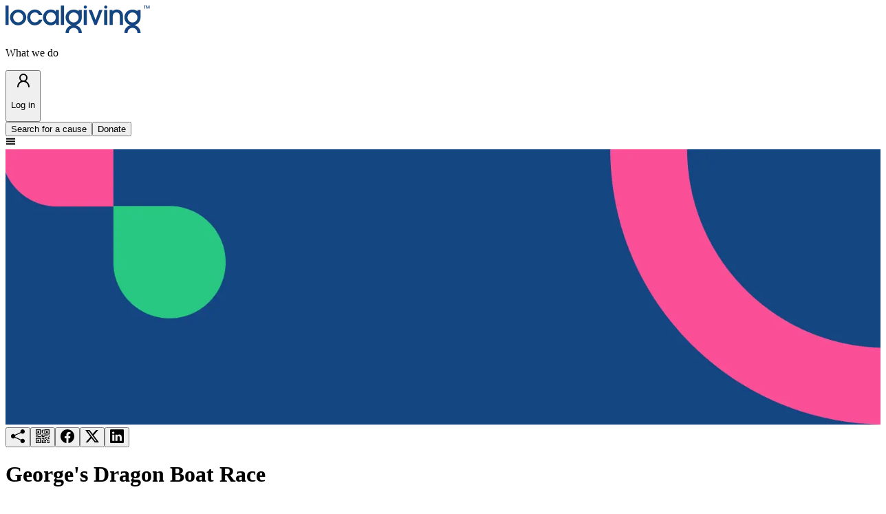

--- FILE ---
content_type: text/html; charset=utf-8
request_url: https://localgiving.org/fundraising/georgesdragonboat
body_size: 30010
content:
<!DOCTYPE html><html lang="en" class="lexend_4657197b-module__qcFZpq__variable antialiased"><head><meta charSet="utf-8"/><meta name="viewport" content="width=device-width, initial-scale=1"/><link rel="stylesheet" href="/_next/static/chunks/8e1ee4105c43447f.css" data-precedence="next"/><link rel="stylesheet" href="/_next/static/chunks/e396e57dd6a95145.css" data-precedence="next"/><link rel="stylesheet" href="/_next/static/chunks/704fd2d4d9cc9476.css" data-precedence="next"/><link rel="preload" as="script" fetchPriority="low" href="/_next/static/chunks/2da59609420d12d0.js"/><script src="/_next/static/chunks/35eddc0e1d9cb0a7.js" async=""></script><script src="/_next/static/chunks/7422d7a59b53089c.js" async=""></script><script src="/_next/static/chunks/2b1a4581de0564e0.js" async=""></script><script src="/_next/static/chunks/9db9bfffcdb18e49.js" async=""></script><script src="/_next/static/chunks/b299fcafee3408f5.js" async=""></script><script src="/_next/static/chunks/turbopack-1cde2e20c5ddeeac.js" async=""></script><script src="/_next/static/chunks/a4065713d2607c58.js" async=""></script><script src="/_next/static/chunks/5c512cbac1be8d7b.js" async=""></script><script src="/_next/static/chunks/a3296d819fcbc0f2.js" async=""></script><script src="/_next/static/chunks/eb673f7ef4ac9fc0.js" async=""></script><script src="/_next/static/chunks/82351a863cf2c023.js" async=""></script><script src="/_next/static/chunks/da38fd864095938f.js" async=""></script><script src="/_next/static/chunks/6196247104f4850f.js" async=""></script><script src="/_next/static/chunks/5be9840baadcfc65.js" async=""></script><script src="/_next/static/chunks/47745803eaf1ea39.js" async=""></script><script src="/_next/static/chunks/6bef46670ae62e82.js" async=""></script><script src="/_next/static/chunks/d841b50b936da56a.js" async=""></script><script src="/_next/static/chunks/9d3e8d885eada8ac.js" async=""></script><script src="/_next/static/chunks/55bc8f41386f1a90.js" async=""></script><script src="/_next/static/chunks/bce3daf8cce057ba.js" async=""></script><script src="/_next/static/chunks/b3febd05b0fd9925.js" async=""></script><script src="/_next/static/chunks/64bf4b538f7288a2.js" async=""></script><script src="/_next/static/chunks/5f5f6213aa1c9bc3.js" async=""></script><script src="/_next/static/chunks/baa85ce2f91cfa17.js" async=""></script><script src="/_next/static/chunks/5c7443f0846d6e2f.js" async=""></script><script src="/_next/static/chunks/27a1a97e92d37d75.js" async=""></script><script src="/_next/static/chunks/0f5c5111329e1636.js" async=""></script><script src="/_next/static/chunks/4faea39c39bf8d7e.js" async=""></script><script src="/_next/static/chunks/2f20f75b1055956f.js" async=""></script><script src="/_next/static/chunks/9f3514cba308bb6c.js" async=""></script><script src="/_next/static/chunks/a3c35bef59687311.js" async=""></script><script src="/_next/static/chunks/44580d60ae5637e2.js" async=""></script><script src="/_next/static/chunks/471507fd355594d1.js" async=""></script><script src="/_next/static/chunks/3796fd50ab87d6b9.js" async=""></script><link rel="preload" href="https://www.googletagmanager.com/gtm.js?id=GTM-5L5XHXF" as="script"/><link rel="preload" href="https://www.recaptcha.net/recaptcha/api.js?render=6Lea7T8jAAAAAByGInUhiriwDMG0Ars-lYUNm4yQ&amp;hl=en" as="script"/><meta name="next-size-adjust" content=""/><title>George&#x27;s Dragon Boat Race | Localgiving</title><link rel="icon" href="/favicon.ico?favicon.dd847d11.ico" sizes="48x48" type="image/x-icon"/><meta name="sentry-trace" content="829d93dd2f91e6dd173be37490f57750-78f973f434e8f2c0-1"/><meta name="baggage" content="sentry-environment=production,sentry-public_key=14bbae86fcce6817d80a0744abf99d04,sentry-trace_id=829d93dd2f91e6dd173be37490f57750,sentry-org_id=4504933193678848,sentry-transaction=GET%20%2Ffundraising%2F%5BfundraiserUrlFrag%5D,sentry-sampled=true,sentry-sample_rand=0.8501729212770879,sentry-sample_rate=1"/><script src="/_next/static/chunks/a6dad97d9634a72d.js" noModule=""></script></head><body cz-shortcut-listen="true"><div hidden=""><!--$--><!--/$--></div><div class="relative flex w-full flex-col pt-[60px] md:pt-[100px]"><section aria-label="Notifications alt+T" tabindex="-1" aria-live="polite" aria-relevant="additions text" aria-atomic="false"></section><div id="navigation" class="absolute z-50 -mt-[60px] flex h-[60px] w-full justify-between bg-white px-2 sm:px-5 md:fixed md:-mt-[100px] md:h-[100px]"><div class="flex items-center"><div class="flex h-[25px] w-[130px] items-center justify-center md:h-[40px] md:w-[210px]"><a href="/"><img alt="Localgiving Logo" loading="lazy" width="210" height="40" decoding="async" data-nimg="1" class="md:border-grey nav_logo object-contain hover:cursor-pointer md:border-r md:px-[20px]" style="color:transparent" srcSet="/_next/image?url=%2F_next%2Fstatic%2Fmedia%2Flocalgiving-logo.30b68a37.png&amp;w=256&amp;q=75 1x, /_next/image?url=%2F_next%2Fstatic%2Fmedia%2Flocalgiving-logo.30b68a37.png&amp;w=640&amp;q=75 2x" src="/_next/image?url=%2F_next%2Fstatic%2Fmedia%2Flocalgiving-logo.30b68a37.png&amp;w=640&amp;q=75"/></a></div><div class="relative z-30 flex h-full items-center justify-center hover:cursor-pointer md:px-[20px]"><p class="nav_dropdown text-royal-blue z-30 hidden text-sm font-bold text-nowrap hover:cursor-pointer md:block">What we do</p></div></div><div class="flex items-center md:space-x-5"><div class="text-royal-blue hidden h-[60px] items-center px-2 text-sm font-bold md:flex md:h-[100px]"><button class="flex w-[160px] cursor-pointer items-center px-6 py-4"><svg xmlns="http://www.w3.org/2000/svg" width="24" height="24" viewBox="0 0 24 24" fill="none" stroke="currentColor" stroke-width="2" stroke-linecap="round" stroke-linejoin="round" class="lucide lucide-user-round text-royal-blue mr-[10px] h-5"><circle cx="12" cy="8" r="5"></circle><path d="M20 21a8 8 0 0 0-16 0"></path></svg><p class="text-sm-mobile font-bold md:text-sm">Log in</p></button></div><a href="https://localgiving.org/search"><button class="cta z-10 rounded-[10px] disabled:cursor-not-allowed disabled:opacity-50 text-white bg-green hover:bg-royal-blue text-sm-mobile px-[32px] py-[15px] md:text-sm font-bold nav_donate hidden lg:block cursor-pointer primary_cta  ">Search for a cause</button></a><a href="https://localgiving.org/search"><button class="cta z-10 rounded-[10px] disabled:cursor-not-allowed disabled:opacity-50 text-white bg-green hover:bg-royal-blue text-tiny-mobile md:text-tiny px-[20px] py-[12px] font-bold nav_donate block lg:hidden primary_cta  ">Donate</button></a><div class="cta nav_donate bg-royal-blue text-tiny-mobile hover:bg-green md:text-tiny z-10 ml-2 flex size-[40px] cursor-pointer items-center justify-center rounded-[10px] px-0 text-white disabled:cursor-not-allowed disabled:opacity-50 md:hidden"><svg stroke="currentColor" fill="currentColor" stroke-width="0" viewBox="0 0 512 512" class="nav_hamburger text-white transition-all" height="15" width="15" xmlns="http://www.w3.org/2000/svg"><path d="M32 96v64h448V96H32zm0 128v64h448v-64H32zm0 128v64h448v-64H32z"></path></svg></div></div></div><div class="relative"><div class="aspect-5/1 min-h-[300px] w-full overflow-hidden"><img alt="heroImage" loading="lazy" width="1500" height="300" decoding="async" data-nimg="1" style="color:transparent;width:100vw;height:auto;min-height:300px;object-fit:cover" srcSet="/_next/image?url=%2F_next%2Fstatic%2Fmedia%2Fdefault-hero.1a4d04fc.png&amp;w=1920&amp;q=75 1x, /_next/image?url=%2F_next%2Fstatic%2Fmedia%2Fdefault-hero.1a4d04fc.png&amp;w=3840&amp;q=75 2x" src="/_next/image?url=%2F_next%2Fstatic%2Fmedia%2Fdefault-hero.1a4d04fc.png&amp;w=3840&amp;q=75"/></div><div class="relative"><div class="absolute top-16 right-[2%] z-10 mx-auto hidden max-w-[1600px] flex-col items-end justify-end lg:flex 2xl:right-0 2xl:left-[98%] 2xl:-translate-x-1/2" data-testid="fundraisingPage-section-ShareFundraiser"><button class="mb-3 px-3 md:px-4 py-3 md:py-4 bg-white hover:bg-gray-50 text-black cursor-pointer border border-opacity-70 border-white rounded-full items-center justify-center shadow shadow-gray-500/40 hover:shadow-gray-700/50" data-testid="fundraisingPage-section-ShareFundraiser-button-Share"><svg stroke="currentColor" fill="currentColor" stroke-width="0" viewBox="0 0 16 16" id="share" class="text-sm-mobile font-light md:text-sm" height="20" width="20" xmlns="http://www.w3.org/2000/svg"><path d="M11 2.5a2.5 2.5 0 1 1 .603 1.628l-6.718 3.12a2.499 2.499 0 0 1 0 1.504l6.718 3.12a2.5 2.5 0 1 1-.488.876l-6.718-3.12a2.5 2.5 0 1 1 0-3.256l6.718-3.12A2.5 2.5 0 0 1 11 2.5z"></path></svg></button><button class="mb-3 px-3 md:px-4 py-3 md:py-4 bg-white hover:bg-gray-50 text-black cursor-pointer border border-opacity-70 border-white rounded-full items-center justify-center shadow shadow-gray-500/40 hover:shadow-gray-700/50" data-testid="charityPage-section-ShareCharity-button-QRcode"><svg stroke="currentColor" fill="currentColor" stroke-width="0" viewBox="0 0 16 16" id="qrcode" class="text-sm-mobile font-light md:text-sm" height="20" width="20" xmlns="http://www.w3.org/2000/svg"><path d="M2 2h2v2H2V2Z"></path><path d="M6 0v6H0V0h6ZM5 1H1v4h4V1ZM4 12H2v2h2v-2Z"></path><path d="M6 10v6H0v-6h6Zm-5 1v4h4v-4H1Zm11-9h2v2h-2V2Z"></path><path d="M10 0v6h6V0h-6Zm5 1v4h-4V1h4ZM8 1V0h1v2H8v2H7V1h1Zm0 5V4h1v2H8ZM6 8V7h1V6h1v2h1V7h5v1h-4v1H7V8H6Zm0 0v1H2V8H1v1H0V7h3v1h3Zm10 1h-1V7h1v2Zm-1 0h-1v2h2v-1h-1V9Zm-4 0h2v1h-1v1h-1V9Zm2 3v-1h-1v1h-1v1H9v1h3v-2h1Zm0 0h3v1h-2v1h-1v-2Zm-4-1v1h1v-2H7v1h2Z"></path><path d="M7 12h1v3h4v1H7v-4Zm9 2v2h-3v-1h2v-1h1Z"></path></svg></button><button class="mb-3 px-3 md:px-4 py-3 md:py-4 bg-white hover:bg-gray-50 text-black cursor-pointer border border-opacity-70 border-white rounded-full items-center justify-center shadow shadow-gray-500/40 hover:shadow-gray-700/50" data-testid="fundraisingPage-section-ShareFundraiser-button-Facebook"><svg stroke="currentColor" fill="currentColor" stroke-width="0" viewBox="0 0 16 16" id="facebook" class="footer_social text-sm-mobile font-light md:text-sm" height="20" width="20" xmlns="http://www.w3.org/2000/svg"><path d="M16 8.049c0-4.446-3.582-8.05-8-8.05C3.58 0-.002 3.603-.002 8.05c0 4.017 2.926 7.347 6.75 7.951v-5.625h-2.03V8.05H6.75V6.275c0-2.017 1.195-3.131 3.022-3.131.876 0 1.791.157 1.791.157v1.98h-1.009c-.993 0-1.303.621-1.303 1.258v1.51h2.218l-.354 2.326H9.25V16c3.824-.604 6.75-3.934 6.75-7.951z"></path></svg></button><button class="mb-3 px-3 md:px-4 py-3 md:py-4 bg-white hover:bg-gray-50 text-black cursor-pointer border border-opacity-70 border-white rounded-full items-center justify-center shadow shadow-gray-500/40 hover:shadow-gray-700/50" data-testid="fundraisingPage-section-ShareFundraiser-button-Twitter"><svg stroke="currentColor" fill="currentColor" stroke-width="0" viewBox="0 0 16 16" id="twitter" class="footer_social text-sm-mobile font-light md:text-sm" height="20" width="20" xmlns="http://www.w3.org/2000/svg"><path d="M12.6.75h2.454l-5.36 6.142L16 15.25h-4.937l-3.867-5.07-4.425 5.07H.316l5.733-6.57L0 .75h5.063l3.495 4.633L12.601.75Zm-.86 13.028h1.36L4.323 2.145H2.865l8.875 11.633Z"></path></svg></button><button class="mb-3 px-3 md:px-4 py-3 md:py-4 bg-white hover:bg-gray-50 text-black cursor-pointer border border-opacity-70 border-white rounded-full items-center justify-center shadow shadow-gray-500/40 hover:shadow-gray-700/50" data-testid="fundraisingPage-section-ShareFundraiser-button-Linkedin"><svg stroke="currentColor" fill="currentColor" stroke-width="0" viewBox="0 0 16 16" id="linkedin" class="footer_social text-sm-mobile font-light md:text-sm" height="20" width="20" xmlns="http://www.w3.org/2000/svg"><path d="M0 1.146C0 .513.526 0 1.175 0h13.65C15.474 0 16 .513 16 1.146v13.708c0 .633-.526 1.146-1.175 1.146H1.175C.526 16 0 15.487 0 14.854V1.146zm4.943 12.248V6.169H2.542v7.225h2.401zm-1.2-8.212c.837 0 1.358-.554 1.358-1.248-.015-.709-.52-1.248-1.342-1.248-.822 0-1.359.54-1.359 1.248 0 .694.521 1.248 1.327 1.248h.016zm4.908 8.212V9.359c0-.216.016-.432.08-.586.173-.431.568-.878 1.232-.878.869 0 1.216.662 1.216 1.634v3.865h2.401V9.25c0-2.22-1.184-3.252-2.764-3.252-1.274 0-1.845.7-2.165 1.193v.025h-.016a5.54 5.54 0 0 1 .016-.025V6.169h-2.4c.03.678 0 7.225 0 7.225h2.4z"></path></svg></button></div><div class="bg-dark-grey-regular"><div class="container mx-auto px-4 py-10 sm:px-8 md:px-10"><div class="-mt-[250px] flex flex-col gap-6 lg:hidden"><div id="fundraiser_details" class="w-full flex-col rounded-lg px-[20px] py-[30px] shadow-md block relative mb-6 h-fit bg-white lg:mb-0 lg:!px-[24px]" data-testid="fundraisingPage-section-FundraiserDetails"><h1 class="text-md-mobile md:text-md font-bold text-black" id="organiser_widget_title">George&#x27;s Dragon Boat Race</h1><p class="text-sm-mobile leading-6 sm:leading-8 md:text-sm font-light mb-2" id="organiser_widget_category_and_location">Physical Challenge</p><div class="mt-4 flex flex-wrap items-center gap-2"><a href="https://localgiving.org/donation/georgesrockstars/start?tracking=10537ce55c"><button class="cta z-10 rounded-[10px] disabled:cursor-not-allowed disabled:opacity-50 text-white bg-green hover:bg-royal-blue text-sm-mobile px-[32px] py-[15px] md:text-sm font-bold min-w-fit text-nowrap primary_cta  " data-testid="fundraisingPage-section-FundraiserDetails-button-DonateNow">Donate now</button></a><button class="cta z-10 rounded-[10px] disabled:cursor-not-allowed disabled:opacity-50 text-black bg-green/[0.1] hover:bg-royal-blue/[0.1] text-sm-mobile px-[32px] py-[15px] md:text-sm font-bold  secondary_cta flex items-center justify-center text-center " data-testid="fundraisingPage-section-FundraiserDetails-button-Share">Share<svg stroke="currentColor" fill="currentColor" stroke-width="0" viewBox="0 0 16 16" class="ml-2" height="16" width="16" xmlns="http://www.w3.org/2000/svg"><path d="M11 2.5a2.5 2.5 0 1 1 .603 1.628l-6.718 3.12a2.499 2.499 0 0 1 0 1.504l6.718 3.12a2.5 2.5 0 1 1-.488.876l-6.718-3.12a2.5 2.5 0 1 1 0-3.256l6.718-3.12A2.5 2.5 0 0 1 11 2.5z"></path></svg></button></div></div><div id="" class="flex h-auto w-full flex-col rounded-lg py-[30px] bg-dark-grey-regular shadow-none relative px-[0px] pt-2 lg:pt-0 pb-0" data-testid="fundraisingPage-section-Summary"><div class="slider mb-5 flex w-full items-center justify-center px-8 lg:px-2" style="min-height:100px" data-testid="fundraisingPage-section-Summary-slider"></div><div class="grid grid-cols-12"><div class="col-span-4 flex flex-col gap-y-2.5 text-center"><span class=""><div class="flex flex-col gap-y-2.5"><h3 style="font-weight:700" class="text-black text-md-mobile md:text-md font-normal text-nowrap" id="" data-testid="fundraisingPage-section-Summary-AmountRaised">£0<!-- --> <span class="font-light">of <!-- -->£1k</span></h3><div class="flex flex-row items-center justify-center gap-0.5 md:gap-1.5"><h4 style="font-weight:700" class="text-black text-base-mobile md:text-base font-normal font-bold " id="">Raised</h4><svg xmlns="http://www.w3.org/2000/svg" width="18" height="18" viewBox="0 0 24 24" fill="none" stroke="currentColor" stroke-width="2" stroke-linecap="round" stroke-linejoin="round" class="lucide lucide-info h-[14px] text-black md:h-[18px]"><circle cx="12" cy="12" r="10"></circle><path d="M12 16v-4"></path><path d="M12 8h.01"></path></svg></div></div></span></div><div class="col-span-4 flex flex-col gap-y-2.5 text-center"><h3 style="font-weight:700" class="text-black text-md-mobile md:text-md font-normal " id="" data-testid="fundraisingPage-section-Summary-NumberOfUniqueDonors">0</h3><h4 style="font-weight:700" class="text-black text-base-mobile md:text-base font-normal font-bold " id="">Donors</h4></div><div class="col-span-4 flex flex-col gap-y-2.5 text-center"><h3 style="font-weight:700" class="text-black text-md-mobile md:text-md font-normal " id="" data-testid="fundraisingPage-section-Summary-NumberOfTeamFundraisers">0</h3><h4 style="font-weight:700" class="text-black text-base-mobile md:text-base font-normal font-bold " id="">Team Fundraisers</h4></div></div><div data-testid="fundraisingPage-section-Summary-Description"><div><div class="relative mt-8 overflow-hidden" style="opacity:1;height:auto"><span class="text-base-mobile font-sans leading-[32px] font-light sm:leading-8 md:text-base">George's Dragon Team are taking on the mighty Dragon Boat race, rowing against the clock at Hythe Marina to help children like George in hospital through the magic of music therapy! A team of 16 plus a drummer will take to the seas and race against other teams in this amazing event for 9 children's charities on September 7th to mark Childhood Cancer Awareness Month. <br><br>George's Rockstars was set up in memory of 6 year old Gorgeous George, who battled leukaemia from just 22 months old with his trademark smile. The charity is set up in George's memory to help children facing serious and life threatening illness, disability and mental health crisis in hospitals. George's Rockstars want to bring music therapy to every hospital ward in the UK and your support can make that happen! <br><br>Please donate and help motivate our team and brighten the day of a child in hospital! Even a few pound soon adds up so no donation is too small and very gratefully received! <br><br><br><br><br><br><br>
</span></div></div></div></div><div id="" class="flex h-auto w-full rounded-lg bg-white px-[20px] py-[30px] shadow-md lg:flex flex-col relative lg:px-[24px]" data-testid="fundraisingPage-section-Donations"><div class="flex w-full justify-between"><h5 style="font-weight:700" class="text-black text-sm-mobile md:text-sm font-normal undefined" id="">Donations</h5></div><div class="mt-8 flex flex-col space-y-4"><div data-overlay-container="true"><div class="overflow-y-auto data-[top-scroll=true]:[mask-image:linear-gradient(0deg,#000_calc(100%_-_var(--scroll-shadow-size)),transparent)] data-[bottom-scroll=true]:[mask-image:linear-gradient(180deg,#000_calc(100%_-_var(--scroll-shadow-size)),transparent)] data-[top-bottom-scroll=true]:[mask-image:linear-gradient(#000,#000,transparent_0,#000_var(--scroll-shadow-size),#000_calc(100%_-_var(--scroll-shadow-size)),transparent)] max-h-96 w-full" data-orientation="vertical" style="--scroll-shadow-size:24px"><div class="flex w-full justify-center"><svg class="text-royal-blue mr-3 -ml-1 h-8 animate-spin" xmlns="http://www.w3.org/2000/svg" fill="none" viewBox="0 0 24 24"><circle class="opacity-25" cx="12" cy="12" r="10" stroke="currentColor" stroke-width="4"></circle><path class="opacity-75" fill="currentColor" d="M4 12a8 8 0 018-8V0C5.373 0 0 5.373 0 12h4zm2 5.291A7.962 7.962 0 014 12H0c0 3.042 1.135 5.824 3 7.938l3-2.647z"></path></svg></div><div style="height:20px"></div></div></div></div><div class="flex w-full flex-col"><a href="https://localgiving.org/donation/georgesrockstars/start?tracking=10537ce55c"><button class="cta z-10 rounded-[10px] disabled:cursor-not-allowed disabled:opacity-50 text-white bg-green hover:bg-royal-blue text-sm-mobile px-[32px] py-[15px] md:text-sm font-bold w-full mt-8 primary_cta  " data-testid="fundraisingPage-section-Donations-button-DonateNow">Donate now</button></a><button class="cta z-10 rounded-[10px] disabled:cursor-not-allowed disabled:opacity-50 text-black bg-green/[0.1] hover:bg-royal-blue/[0.1] text-sm-mobile px-[32px] py-[15px] md:text-sm font-bold w-full mt-2 secondary_cta flex items-center justify-center text-center " data-testid="fundraisingPage-section-Donations-button-Share">Share<svg stroke="currentColor" fill="currentColor" stroke-width="0" viewBox="0 0 16 16" class="ml-2" height="16" width="16" xmlns="http://www.w3.org/2000/svg"><path d="M11 2.5a2.5 2.5 0 1 1 .603 1.628l-6.718 3.12a2.499 2.499 0 0 1 0 1.504l6.718 3.12a2.5 2.5 0 1 1-.488.876l-6.718-3.12a2.5 2.5 0 1 1 0-3.256l6.718-3.12A2.5 2.5 0 0 1 11 2.5z"></path></svg></button></div></div><div id="charity_details" class="w-full flex-col rounded-lg px-[20px] py-[30px] shadow-md block relative mb-6 h-fit bg-white lg:mb-0 lg:!px-[24px]" data-testid="charityPage-section-CharityDetails"><img id="organiser_widget_picture" alt="George&#x27;s Rockstars Logo" loading="lazy" width="140" height="140" decoding="async" data-nimg="1" class="float-right ml-2 inline-block max-h-[140px] max-w-[140px] min-w-[140px] rounded-t-[20px] rounded-bl-[20px] object-contain object-top" style="color:transparent" srcSet="/_next/image?url=https%3A%2F%2Fdhr91o08xrgul.cloudfront.net%2Fimage%2Fvco_28233_378dd46775_30c0f00ee5_6c44701ca5_16039949.png&amp;w=256&amp;q=75 1x, /_next/image?url=https%3A%2F%2Fdhr91o08xrgul.cloudfront.net%2Fimage%2Fvco_28233_378dd46775_30c0f00ee5_6c44701ca5_16039949.png&amp;w=384&amp;q=75 2x" src="/_next/image?url=https%3A%2F%2Fdhr91o08xrgul.cloudfront.net%2Fimage%2Fvco_28233_378dd46775_30c0f00ee5_6c44701ca5_16039949.png&amp;w=384&amp;q=75"/><h3 class="text-md-mobile md:text-md font-bold text-black" id="organiser_widget_title">George&#x27;s Rockstars</h3><div class="block sm:hidden"><p class="text-sm-mobile leading-6 sm:leading-8 md:text-sm font-light mb-2" id="organiser_widget_category_and_location">Southampton</p></div><div class="hidden sm:block"><p class="text-sm-mobile leading-6 sm:leading-8 md:text-sm font-light mb-2" id="organiser_widget_category_and_location">Southampton</p></div><div class="mt-4"><a href="/charity/georgesrockstars"><button class="cta z-10 rounded-[10px] disabled:cursor-not-allowed disabled:opacity-50 text-white bg-royal-blue hover:bg-green text-sm-mobile px-[32px] py-[15px] md:text-sm font-bold  primary_cta  " data-testid="charityPage-section-charityDetails-button-VisitCharityPage">Visit Charity Page</button></a></div><div class="clear-both"></div></div></div><div class="-mx-4 hidden grid-cols-12 items-start lg:grid"><div class="col-span-12 mb-20 flex flex-col gap-6 px-4 md:col-span-6 md:space-y-5 lg:col-span-5 lg:-mt-[200px] lg:mb-0"><div id="fundraiser_details" class="w-full flex-col rounded-lg px-[20px] py-[30px] shadow-md block relative mb-6 h-fit bg-white lg:mb-0 lg:!px-[24px]" data-testid="fundraisingPage-section-FundraiserDetails"><h1 class="text-md-mobile md:text-md font-bold text-black" id="organiser_widget_title">George&#x27;s Dragon Boat Race</h1><p class="text-sm-mobile leading-6 sm:leading-8 md:text-sm font-light mb-2" id="organiser_widget_category_and_location">Physical Challenge</p><div class="mt-4 flex flex-wrap items-center gap-2"><a href="https://localgiving.org/donation/georgesrockstars/start?tracking=10537ce55c"><button class="cta z-10 rounded-[10px] disabled:cursor-not-allowed disabled:opacity-50 text-white bg-green hover:bg-royal-blue text-sm-mobile px-[32px] py-[15px] md:text-sm font-bold min-w-fit text-nowrap primary_cta  " data-testid="fundraisingPage-section-FundraiserDetails-button-DonateNow">Donate now</button></a><button class="cta z-10 rounded-[10px] disabled:cursor-not-allowed disabled:opacity-50 text-black bg-green/[0.1] hover:bg-royal-blue/[0.1] text-sm-mobile px-[32px] py-[15px] md:text-sm font-bold  secondary_cta flex items-center justify-center text-center " data-testid="fundraisingPage-section-FundraiserDetails-button-Share">Share<svg stroke="currentColor" fill="currentColor" stroke-width="0" viewBox="0 0 16 16" class="ml-2" height="16" width="16" xmlns="http://www.w3.org/2000/svg"><path d="M11 2.5a2.5 2.5 0 1 1 .603 1.628l-6.718 3.12a2.499 2.499 0 0 1 0 1.504l6.718 3.12a2.5 2.5 0 1 1-.488.876l-6.718-3.12a2.5 2.5 0 1 1 0-3.256l6.718-3.12A2.5 2.5 0 0 1 11 2.5z"></path></svg></button></div></div><div id="charity_details" class="w-full flex-col rounded-lg px-[20px] py-[30px] shadow-md block relative mb-6 h-fit bg-white lg:mb-0 lg:!px-[24px]" data-testid="charityPage-section-CharityDetails"><img id="organiser_widget_picture" alt="George&#x27;s Rockstars Logo" loading="lazy" width="140" height="140" decoding="async" data-nimg="1" class="float-right ml-2 inline-block max-h-[140px] max-w-[140px] min-w-[140px] rounded-t-[20px] rounded-bl-[20px] object-contain object-top" style="color:transparent" srcSet="/_next/image?url=https%3A%2F%2Fdhr91o08xrgul.cloudfront.net%2Fimage%2Fvco_28233_378dd46775_30c0f00ee5_6c44701ca5_16039949.png&amp;w=256&amp;q=75 1x, /_next/image?url=https%3A%2F%2Fdhr91o08xrgul.cloudfront.net%2Fimage%2Fvco_28233_378dd46775_30c0f00ee5_6c44701ca5_16039949.png&amp;w=384&amp;q=75 2x" src="/_next/image?url=https%3A%2F%2Fdhr91o08xrgul.cloudfront.net%2Fimage%2Fvco_28233_378dd46775_30c0f00ee5_6c44701ca5_16039949.png&amp;w=384&amp;q=75"/><h3 class="text-md-mobile md:text-md font-bold text-black" id="organiser_widget_title">George&#x27;s Rockstars</h3><div class="block sm:hidden"><p class="text-sm-mobile leading-6 sm:leading-8 md:text-sm font-light mb-2" id="organiser_widget_category_and_location">Southampton</p></div><div class="hidden sm:block"><p class="text-sm-mobile leading-6 sm:leading-8 md:text-sm font-light mb-2" id="organiser_widget_category_and_location">Southampton</p></div><div class="mt-4"><a href="/charity/georgesrockstars"><button class="cta z-10 rounded-[10px] disabled:cursor-not-allowed disabled:opacity-50 text-white bg-royal-blue hover:bg-green text-sm-mobile px-[32px] py-[15px] md:text-sm font-bold  primary_cta  " data-testid="charityPage-section-charityDetails-button-VisitCharityPage">Visit Charity Page</button></a></div><div class="clear-both"></div></div></div><div class="relative col-span-12 grid items-start gap-6 px-4 md:col-span-6 lg:col-span-7"><div id="" class="flex h-auto w-full flex-col rounded-lg py-[30px] bg-dark-grey-regular shadow-none relative px-[0px] pt-2 lg:pt-0 pb-0" data-testid="fundraisingPage-section-Summary"><div class="slider mb-5 flex w-full items-center justify-center px-8 lg:px-2" style="min-height:100px" data-testid="fundraisingPage-section-Summary-slider"></div><div class="grid grid-cols-12"><div class="col-span-4 flex flex-col gap-y-2.5 text-center"><span class=""><div class="flex flex-col gap-y-2.5"><h3 style="font-weight:700" class="text-black text-md-mobile md:text-md font-normal text-nowrap" id="" data-testid="fundraisingPage-section-Summary-AmountRaised">£0<!-- --> <span class="font-light">of <!-- -->£1k</span></h3><div class="flex flex-row items-center justify-center gap-0.5 md:gap-1.5"><h4 style="font-weight:700" class="text-black text-base-mobile md:text-base font-normal font-bold " id="">Raised</h4><svg xmlns="http://www.w3.org/2000/svg" width="18" height="18" viewBox="0 0 24 24" fill="none" stroke="currentColor" stroke-width="2" stroke-linecap="round" stroke-linejoin="round" class="lucide lucide-info h-[14px] text-black md:h-[18px]"><circle cx="12" cy="12" r="10"></circle><path d="M12 16v-4"></path><path d="M12 8h.01"></path></svg></div></div></span></div><div class="col-span-4 flex flex-col gap-y-2.5 text-center"><h3 style="font-weight:700" class="text-black text-md-mobile md:text-md font-normal " id="" data-testid="fundraisingPage-section-Summary-NumberOfUniqueDonors">0</h3><h4 style="font-weight:700" class="text-black text-base-mobile md:text-base font-normal font-bold " id="">Donors</h4></div><div class="col-span-4 flex flex-col gap-y-2.5 text-center"><h3 style="font-weight:700" class="text-black text-md-mobile md:text-md font-normal " id="" data-testid="fundraisingPage-section-Summary-NumberOfTeamFundraisers">0</h3><h4 style="font-weight:700" class="text-black text-base-mobile md:text-base font-normal font-bold " id="">Team Fundraisers</h4></div></div><div data-testid="fundraisingPage-section-Summary-Description"><div><div class="relative mt-8 overflow-hidden" style="opacity:1;height:auto"><span class="text-base-mobile font-sans leading-[32px] font-light sm:leading-8 md:text-base">George's Dragon Team are taking on the mighty Dragon Boat race, rowing against the clock at Hythe Marina to help children like George in hospital through the magic of music therapy! A team of 16 plus a drummer will take to the seas and race against other teams in this amazing event for 9 children's charities on September 7th to mark Childhood Cancer Awareness Month. <br><br>George's Rockstars was set up in memory of 6 year old Gorgeous George, who battled leukaemia from just 22 months old with his trademark smile. The charity is set up in George's memory to help children facing serious and life threatening illness, disability and mental health crisis in hospitals. George's Rockstars want to bring music therapy to every hospital ward in the UK and your support can make that happen! <br><br>Please donate and help motivate our team and brighten the day of a child in hospital! Even a few pound soon adds up so no donation is too small and very gratefully received! <br><br><br><br><br><br><br>
</span></div></div></div></div><div id="" class="flex h-auto w-full rounded-lg bg-white px-[20px] py-[30px] shadow-md lg:flex flex-col relative lg:px-[24px]" data-testid="fundraisingPage-section-Donations"><div class="flex w-full justify-between"><h5 style="font-weight:700" class="text-black text-sm-mobile md:text-sm font-normal undefined" id="">Donations</h5></div><div class="mt-8 flex flex-col space-y-4"><div data-overlay-container="true"><div class="overflow-y-auto data-[top-scroll=true]:[mask-image:linear-gradient(0deg,#000_calc(100%_-_var(--scroll-shadow-size)),transparent)] data-[bottom-scroll=true]:[mask-image:linear-gradient(180deg,#000_calc(100%_-_var(--scroll-shadow-size)),transparent)] data-[top-bottom-scroll=true]:[mask-image:linear-gradient(#000,#000,transparent_0,#000_var(--scroll-shadow-size),#000_calc(100%_-_var(--scroll-shadow-size)),transparent)] max-h-96 w-full" data-orientation="vertical" style="--scroll-shadow-size:24px"><div class="flex w-full justify-center"><svg class="text-royal-blue mr-3 -ml-1 h-8 animate-spin" xmlns="http://www.w3.org/2000/svg" fill="none" viewBox="0 0 24 24"><circle class="opacity-25" cx="12" cy="12" r="10" stroke="currentColor" stroke-width="4"></circle><path class="opacity-75" fill="currentColor" d="M4 12a8 8 0 018-8V0C5.373 0 0 5.373 0 12h4zm2 5.291A7.962 7.962 0 014 12H0c0 3.042 1.135 5.824 3 7.938l3-2.647z"></path></svg></div><div style="height:20px"></div></div></div></div><div class="flex w-full flex-col"><a href="https://localgiving.org/donation/georgesrockstars/start?tracking=10537ce55c"><button class="cta z-10 rounded-[10px] disabled:cursor-not-allowed disabled:opacity-50 text-white bg-green hover:bg-royal-blue text-sm-mobile px-[32px] py-[15px] md:text-sm font-bold w-full mt-8 primary_cta  " data-testid="fundraisingPage-section-Donations-button-DonateNow">Donate now</button></a><button class="cta z-10 rounded-[10px] disabled:cursor-not-allowed disabled:opacity-50 text-black bg-green/[0.1] hover:bg-royal-blue/[0.1] text-sm-mobile px-[32px] py-[15px] md:text-sm font-bold w-full mt-2 secondary_cta flex items-center justify-center text-center " data-testid="fundraisingPage-section-Donations-button-Share">Share<svg stroke="currentColor" fill="currentColor" stroke-width="0" viewBox="0 0 16 16" class="ml-2" height="16" width="16" xmlns="http://www.w3.org/2000/svg"><path d="M11 2.5a2.5 2.5 0 1 1 .603 1.628l-6.718 3.12a2.499 2.499 0 0 1 0 1.504l6.718 3.12a2.5 2.5 0 1 1-.488.876l-6.718-3.12a2.5 2.5 0 1 1 0-3.256l6.718-3.12A2.5 2.5 0 0 1 11 2.5z"></path></svg></button></div></div></div></div></div></div></div></div><!--$--><!--/$--><footer class="items-justify relative flex h-auto w-full flex-col justify-between overflow-hidden px-[30px] pt-[60px] pb-[20px] md:px-[60px] lg:h-[700px] lg:px-[80px] lg:pt-[90px] xl:px-[133px] xl:pb-[40px] bg-royal-blue" id="home_page_footer"><div class="absolute right-0 bottom-0 z-0 hidden size-full max-h-[1290px] justify-end md:flex"><svg width="890" height="750" viewBox="0 0 890 750" fill="none" xmlns="http://www.w3.org/2000/svg"><path d="M772.082 12.6351C772.082 176.81 640.646 310.361 479.09 310.361C298.104 310.361 186.078 156.628 186.078 14.1892C186.078 -128.249 298.104 -280.415 479.09 -280.415C660.077 -280.415 772.082 -128.298 772.082 12.6351ZM957.716 11.8649V-431.685H772.082V-355.041C688.747 -417.726 585.643 -452 479.097 -452C215.172 -452 0.458008 -244.968 0.458008 9.51294C0.458008 207.837 139.913 419.872 371.983 470.575C159.475 517.622 0.458008 701.321 0.458008 920.307V936.91H186.085V924.99C186.085 783.301 298.111 630.372 479.09 630.372C660.07 630.372 772.088 782.489 772.088 923.422V935.016H957.716V923.422C957.716 702.979 798.692 518.024 586.191 470.665C818.268 420.288 957.73 209.572 957.73 11.8719L957.716 11.8649Z" fill="#FA5096"></path></svg></div><div class="absolute top-10 right-0 md:hidden"><img alt="round-localgiving-logo" loading="lazy" width="335" height="760" decoding="async" data-nimg="1" style="color:transparent" srcSet="/_next/image?url=%2F_next%2Fstatic%2Fmedia%2Flittle-G.423c538e.png&amp;w=384&amp;q=75 1x, /_next/image?url=%2F_next%2Fstatic%2Fmedia%2Flittle-G.423c538e.png&amp;w=750&amp;q=75 2x" src="/_next/image?url=%2F_next%2Fstatic%2Fmedia%2Flittle-G.423c538e.png&amp;w=750&amp;q=75"/></div><div class="absolute -top-[7%] -right-14 md:hidden"><img alt="round-localgiving-logo" loading="lazy" width="112" height="112" decoding="async" data-nimg="1" style="color:transparent" srcSet="/_next/image?url=%2F_next%2Fstatic%2Fmedia%2Fround-aqua-blue.8602fc49.png&amp;w=128&amp;q=75 1x, /_next/image?url=%2F_next%2Fstatic%2Fmedia%2Fround-aqua-blue.8602fc49.png&amp;w=256&amp;q=75 2x" src="/_next/image?url=%2F_next%2Fstatic%2Fmedia%2Fround-aqua-blue.8602fc49.png&amp;w=256&amp;q=75"/></div><div class="absolute bottom-[15%] -left-[38%] rotate-90 md:hidden"><img alt="round-localgiving-logo" loading="lazy" width="239" height="150" decoding="async" data-nimg="1" style="color:transparent" srcSet="/_next/image?url=%2F_next%2Fstatic%2Fmedia%2Fround-yellow.562745e0.png&amp;w=256&amp;q=75 1x, /_next/image?url=%2F_next%2Fstatic%2Fmedia%2Fround-yellow.562745e0.png&amp;w=640&amp;q=75 2x" src="/_next/image?url=%2F_next%2Fstatic%2Fmedia%2Fround-yellow.562745e0.png&amp;w=640&amp;q=75"/></div><div class="footer__container z-10 grid w-full grid-cols-1 gap-x-8 gap-y-[35px] pb-12 md:gap-y-10 lg:grid-cols-2 lg:gap-y-0 lg:pb-0"><div><h2 style="font-weight:700" class="text-white text-lg-mobile md:text-lg font-normal mb-[21px] md:mb-8" id="">Explore Localgiving</h2><ul><li class="footer_nav_link py-[7px] md:py-2 About and meet the team" id="About and meet the team"><a href="/meet-the-team/" class="text-sm font-extralight text-white md:font-light">About and meet the team</a></li><li class="footer_nav_link py-[7px] md:py-2 For charities" id="For charities"><a href="/for-charities/" class="text-sm font-extralight text-white md:font-light">For charities</a></li><li class="footer_nav_link py-[7px] md:py-2 Start fundraising" id="Start fundraising"><a href="/start-fundraising/" class="text-sm font-extralight text-white md:font-light">Start fundraising</a></li><li class="footer_nav_link py-[7px] md:py-2 For funders" id="For funders"><a href="/for-funders/" class="text-sm font-extralight text-white md:font-light">For funders</a></li><li class="footer_nav_link py-[7px] md:py-2 Grant Tools" id="Grant Tools"><a href="https://localgiving.org/grant-tools" class="text-sm font-extralight text-white md:font-light">Grant Tools</a></li><li class="footer_nav_link py-[7px] md:py-2 Campaigns" id="Campaigns"><a href="/latestcampaigns/" class="text-sm font-extralight text-white md:font-light">Campaigns</a></li><li class="footer_nav_link py-[7px] md:py-2 Stories, news and insights " id="Stories, news and insights "><a href="/stories-news-and-insights/" class="text-sm font-extralight text-white md:font-light">Stories, news and insights </a></li><li class="footer_nav_link py-[7px] md:py-2 Community Noticeboard" id="Community Noticeboard"><a href="/community-noticeboard/" class="text-sm font-extralight text-white md:font-light">Community Noticeboard</a></li><li class="footer_nav_link py-[7px] md:py-2 Contact us" id="Contact us"><a href="/contact-us/" class="text-sm font-extralight text-white md:font-light">Contact us</a></li></ul></div><div><h2 style="font-weight:700" class="text-white text-lg-mobile md:text-lg font-normal mb-[31px] md:mb-8" id="footer_title">Get in touch</h2><p class="leading-6 sm:leading-8 font-light text-sm mb-12 text-white leading-7" id="footer_description">We are here to help you. If you have any questions or queries, please get in touch with us and we will be happy to help. We look forward to hearing from you.</p><div class="flex flex-row items-start justify-between"><div class="flex flex-col"><div class="mb-5"><a href="/contact-us"><button class="cta z-10 rounded-[10px] disabled:cursor-not-allowed disabled:opacity-50 text-white bg-green hover:bg-royal-blue text-sm-mobile px-[32px] py-[15px] md:text-sm font-bold  primary_cta  " id="footer_button"><div class="flex items-center">Get in touch<!-- --> <svg stroke="currentColor" fill="currentColor" stroke-width="0" viewBox="0 0 16 16" class="ml-[22px]" height="10" width="10" xmlns="http://www.w3.org/2000/svg"><path fill-rule="evenodd" d="M4.646 1.646a.5.5 0 0 1 .708 0l6 6a.5.5 0 0 1 0 .708l-6 6a.5.5 0 0 1-.708-.708L10.293 8 4.646 2.354a.5.5 0 0 1 0-.708z"></path></svg></div></button></a></div><div><h5 style="font-weight:700" class="text-white text-sm-mobile md:text-sm font-normal mb-[10px]" id="">Change language</h5><div class="flex space-x-2"><button type="button" class="cursor-pointer border-none bg-transparent p-0" aria-label="Switch to English"><img alt="English" title="English" loading="lazy" width="58" height="35" decoding="async" data-nimg="1" style="color:transparent" src="https://localgiving.org/images/icon-english.png"/></button><button type="button" class="cursor-pointer border-none bg-transparent p-0" aria-label="Switch to Welsh"><img alt="Welsh" title="Welsh" loading="lazy" width="58" height="35" decoding="async" data-nimg="1" style="color:transparent" src="https://localgiving.org/images/icon-wales.png"/></button></div></div></div><img alt="Charity Times Awards" loading="lazy" width="226" height="148" decoding="async" data-nimg="1" class="h-[98px] w-[145px] sm:h-[148px] sm:w-[226px]" style="color:transparent" sizes="(max-width: 640px) 145px, 226px" srcSet="/_next/image?url=%2F_next%2Fstatic%2Fmedia%2Fcharity_times_award.4789a5e8.png&amp;w=32&amp;q=75 32w, /_next/image?url=%2F_next%2Fstatic%2Fmedia%2Fcharity_times_award.4789a5e8.png&amp;w=48&amp;q=75 48w, /_next/image?url=%2F_next%2Fstatic%2Fmedia%2Fcharity_times_award.4789a5e8.png&amp;w=64&amp;q=75 64w, /_next/image?url=%2F_next%2Fstatic%2Fmedia%2Fcharity_times_award.4789a5e8.png&amp;w=96&amp;q=75 96w, /_next/image?url=%2F_next%2Fstatic%2Fmedia%2Fcharity_times_award.4789a5e8.png&amp;w=128&amp;q=75 128w, /_next/image?url=%2F_next%2Fstatic%2Fmedia%2Fcharity_times_award.4789a5e8.png&amp;w=256&amp;q=75 256w, /_next/image?url=%2F_next%2Fstatic%2Fmedia%2Fcharity_times_award.4789a5e8.png&amp;w=384&amp;q=75 384w, /_next/image?url=%2F_next%2Fstatic%2Fmedia%2Fcharity_times_award.4789a5e8.png&amp;w=640&amp;q=75 640w, /_next/image?url=%2F_next%2Fstatic%2Fmedia%2Fcharity_times_award.4789a5e8.png&amp;w=750&amp;q=75 750w, /_next/image?url=%2F_next%2Fstatic%2Fmedia%2Fcharity_times_award.4789a5e8.png&amp;w=828&amp;q=75 828w, /_next/image?url=%2F_next%2Fstatic%2Fmedia%2Fcharity_times_award.4789a5e8.png&amp;w=1080&amp;q=75 1080w, /_next/image?url=%2F_next%2Fstatic%2Fmedia%2Fcharity_times_award.4789a5e8.png&amp;w=1200&amp;q=75 1200w, /_next/image?url=%2F_next%2Fstatic%2Fmedia%2Fcharity_times_award.4789a5e8.png&amp;w=1920&amp;q=75 1920w, /_next/image?url=%2F_next%2Fstatic%2Fmedia%2Fcharity_times_award.4789a5e8.png&amp;w=2048&amp;q=75 2048w, /_next/image?url=%2F_next%2Fstatic%2Fmedia%2Fcharity_times_award.4789a5e8.png&amp;w=3840&amp;q=75 3840w" src="/_next/image?url=%2F_next%2Fstatic%2Fmedia%2Fcharity_times_award.4789a5e8.png&amp;w=3840&amp;q=75"/></div></div></div><div class="footer__bottom border-dark-grey-light z-10 grid w-full grid-cols-12 gap-x-4 md:gap-y-8 md:border-t md:pt-8"><div class="footer__bottom--left border-dark-grey-light col-span-12 flex items-center border-b pb-3 md:col-span-7 md:border-b-0 md:pb-0"><ul class="flex flex-row items-start space-y-0 space-x-4 md:items-center lg:space-x-8"><li><a href="/legal/privacy-policy" class="text-tiny-mobile w-fit font-light text-white md:text-sm">Privacy policy</a></li><li><a href="/legal/terms-of-service" class="text-tiny-mobile w-fit font-light text-white md:text-sm">Terms of Service</a></li><li><a href="/legal/privacy-policy#Cookies" class="text-tiny-mobile w-fit font-light text-white md:text-sm">Cookie policy</a></li></ul></div><div class="footer__bottom--right col-span-12 flex items-center justify-start space-x-1.5 pt-3 md:col-span-5 md:justify-end md:space-x-4 md:pt-0"><button class="px-3 md:px-4 py-3 md:py-4 bg-royal-blue text-white cursor-pointer border border-opacity-70 border-white rounded-full flex items-center justify-center" title="Visit our Facebook page"><svg stroke="currentColor" fill="currentColor" stroke-width="0" viewBox="0 0 16 16" id="facebook" class="footer_social text-sm-mobile font-light md:text-sm" height="20" width="20" xmlns="http://www.w3.org/2000/svg"><path d="M16 8.049c0-4.446-3.582-8.05-8-8.05C3.58 0-.002 3.603-.002 8.05c0 4.017 2.926 7.347 6.75 7.951v-5.625h-2.03V8.05H6.75V6.275c0-2.017 1.195-3.131 3.022-3.131.876 0 1.791.157 1.791.157v1.98h-1.009c-.993 0-1.303.621-1.303 1.258v1.51h2.218l-.354 2.326H9.25V16c3.824-.604 6.75-3.934 6.75-7.951z"></path></svg></button><button class="px-3 md:px-4 py-3 md:py-4 bg-royal-blue text-white cursor-pointer border border-opacity-70 border-white rounded-full flex items-center justify-center" title="Visit our X page"><svg stroke="currentColor" fill="currentColor" stroke-width="0" viewBox="0 0 16 16" id="twitter" class="footer_social text-sm-mobile font-light md:text-sm" height="20" width="20" xmlns="http://www.w3.org/2000/svg"><path d="M12.6.75h2.454l-5.36 6.142L16 15.25h-4.937l-3.867-5.07-4.425 5.07H.316l5.733-6.57L0 .75h5.063l3.495 4.633L12.601.75Zm-.86 13.028h1.36L4.323 2.145H2.865l8.875 11.633Z"></path></svg></button><button class="px-3 md:px-4 py-3 md:py-4 bg-royal-blue text-white cursor-pointer border border-opacity-70 border-white rounded-full flex items-center justify-center" title="Visit our Instagram page"><svg stroke="currentColor" fill="currentColor" stroke-width="0" viewBox="0 0 16 16" id="instagram" class="footer_social text-sm-mobile font-light md:text-sm" height="20" width="20" xmlns="http://www.w3.org/2000/svg"><path d="M8 0C5.829 0 5.556.01 4.703.048 3.85.088 3.269.222 2.76.42a3.917 3.917 0 0 0-1.417.923A3.927 3.927 0 0 0 .42 2.76C.222 3.268.087 3.85.048 4.7.01 5.555 0 5.827 0 8.001c0 2.172.01 2.444.048 3.297.04.852.174 1.433.372 1.942.205.526.478.972.923 1.417.444.445.89.719 1.416.923.51.198 1.09.333 1.942.372C5.555 15.99 5.827 16 8 16s2.444-.01 3.298-.048c.851-.04 1.434-.174 1.943-.372a3.916 3.916 0 0 0 1.416-.923c.445-.445.718-.891.923-1.417.197-.509.332-1.09.372-1.942C15.99 10.445 16 10.173 16 8s-.01-2.445-.048-3.299c-.04-.851-.175-1.433-.372-1.941a3.926 3.926 0 0 0-.923-1.417A3.911 3.911 0 0 0 13.24.42c-.51-.198-1.092-.333-1.943-.372C10.443.01 10.172 0 7.998 0h.003zm-.717 1.442h.718c2.136 0 2.389.007 3.232.046.78.035 1.204.166 1.486.275.373.145.64.319.92.599.28.28.453.546.598.92.11.281.24.705.275 1.485.039.843.047 1.096.047 3.231s-.008 2.389-.047 3.232c-.035.78-.166 1.203-.275 1.485a2.47 2.47 0 0 1-.599.919c-.28.28-.546.453-.92.598-.28.11-.704.24-1.485.276-.843.038-1.096.047-3.232.047s-2.39-.009-3.233-.047c-.78-.036-1.203-.166-1.485-.276a2.478 2.478 0 0 1-.92-.598 2.48 2.48 0 0 1-.6-.92c-.109-.281-.24-.705-.275-1.485-.038-.843-.046-1.096-.046-3.233 0-2.136.008-2.388.046-3.231.036-.78.166-1.204.276-1.486.145-.373.319-.64.599-.92.28-.28.546-.453.92-.598.282-.11.705-.24 1.485-.276.738-.034 1.024-.044 2.515-.045v.002zm4.988 1.328a.96.96 0 1 0 0 1.92.96.96 0 0 0 0-1.92zm-4.27 1.122a4.109 4.109 0 1 0 0 8.217 4.109 4.109 0 0 0 0-8.217zm0 1.441a2.667 2.667 0 1 1 0 5.334 2.667 2.667 0 0 1 0-5.334z"></path></svg></button></div></div></footer></div><script src="/_next/static/chunks/2da59609420d12d0.js" id="_R_" async=""></script><script>(self.__next_f=self.__next_f||[]).push([0])</script><script>self.__next_f.push([1,"1:\"$Sreact.fragment\"\n2:I[19598,[\"/_next/static/chunks/a4065713d2607c58.js\"],\"GoogleTagManager\"]\n3:I[96923,[\"/_next/static/chunks/a4065713d2607c58.js\"],\"GlobalReCaptchaProvider\"]\n4:I[339756,[\"/_next/static/chunks/5c512cbac1be8d7b.js\"],\"default\"]\n5:I[837457,[\"/_next/static/chunks/5c512cbac1be8d7b.js\"],\"default\"]\n6:I[605500,[\"/_next/static/chunks/a4065713d2607c58.js\",\"/_next/static/chunks/a3296d819fcbc0f2.js\",\"/_next/static/chunks/eb673f7ef4ac9fc0.js\",\"/_next/static/chunks/82351a863cf2c023.js\",\"/_next/static/chunks/da38fd864095938f.js\",\"/_next/static/chunks/6196247104f4850f.js\",\"/_next/static/chunks/5be9840baadcfc65.js\",\"/_next/static/chunks/47745803eaf1ea39.js\",\"/_next/static/chunks/6bef46670ae62e82.js\",\"/_next/static/chunks/d841b50b936da56a.js\",\"/_next/static/chunks/9d3e8d885eada8ac.js\",\"/_next/static/chunks/55bc8f41386f1a90.js\",\"/_next/static/chunks/bce3daf8cce057ba.js\",\"/_next/static/chunks/b3febd05b0fd9925.js\",\"/_next/static/chunks/64bf4b538f7288a2.js\",\"/_next/static/chunks/5f5f6213aa1c9bc3.js\",\"/_next/static/chunks/baa85ce2f91cfa17.js\",\"/_next/static/chunks/5c7443f0846d6e2f.js\",\"/_next/static/chunks/27a1a97e92d37d75.js\",\"/_next/static/chunks/0f5c5111329e1636.js\",\"/_next/static/chunks/4faea39c39bf8d7e.js\",\"/_next/static/chunks/2f20f75b1055956f.js\",\"/_next/static/chunks/9f3514cba308bb6c.js\",\"/_next/static/chunks/a3c35bef59687311.js\",\"/_next/static/chunks/44580d60ae5637e2.js\"],\"Image\"]\n7:I[522016,[\"/_next/static/chunks/a4065713d2607c58.js\",\"/_next/static/chunks/a3296d819fcbc0f2.js\",\"/_next/static/chunks/eb673f7ef4ac9fc0.js\",\"/_next/static/chunks/82351a863cf2c023.js\",\"/_next/static/chunks/da38fd864095938f.js\",\"/_next/static/chunks/6196247104f4850f.js\",\"/_next/static/chunks/5be9840baadcfc65.js\",\"/_next/static/chunks/47745803eaf1ea39.js\",\"/_next/static/chunks/6bef46670ae62e82.js\",\"/_next/static/chunks/d841b50b936da56a.js\",\"/_next/static/chunks/9d3e8d885eada8ac.js\",\"/_next/static/chunks/55bc8f41386f1a90.js\",\"/_next/static/chunks/bce3daf8cce057ba.js\",\"/_next/static/chunks/b3febd05b0fd9925.js\",\"/_next/static/chunks/64bf4b538f7288a2.js\",\"/_next/static/chunks/5f5f6213aa1c9bc3.js\",\"/_next/static/chunks/baa85ce2f91cfa17.js\",\"/_next/static/chunks/5c7443f0846d6e2f.js\",\"/_next/static/chunks/27a1a97e92d37d75.js\",\"/_next/static/chunks/0f5c5111329e1636.js\",\"/_next/static/chunks/4faea39c39bf8d7e.js\",\"/_next/static/chunks/2f20f75b1055956f.js\",\"/_next/static/chunks/9f3514cba308bb6c.js\",\"/_next/static/chunks/a3c35bef59687311.js\",\"/_next/static/chunks/44580d60ae5637e2.js\"],\"\"]\n8:I[846696,[\"/_next/static/chunks/a4065713d2607c58.js\",\"/_next/static/chunks/a3296d819fcbc0f2.js\",\"/_next/static/chunks/eb673f7ef4ac9fc0.js\",\"/_next/static/chunks/82351a863cf2c023.js\",\"/_next/static/chunks/da38fd864095938f.js\",\"/_next/static/chunks/6196247104f4850f.js\",\"/_next/static/chunks/5be9840baadcfc65.js\",\"/_next/static/chunks/47745803eaf1ea39.js\",\"/_next/static/chunks/6bef46670ae62e82.js\",\"/_next/static/chunks/d841b50b936da56a.js\",\"/_next/static/chunks/9d3e8d885eada8ac.js\",\"/_next/static/chunks/55bc8f41386f1a90.js\",\"/_next/static/chunks/bce3daf8cce057ba.js\",\"/_next/static/chunks/b3febd05b0fd9925.js\",\"/_next/static/chunks/64bf4b538f7288a2.js\",\"/_next/static/chunks/5f5f6213aa1c9bc3.js\",\"/_next/static/chunks/baa85ce2f91cfa17.js\",\"/_next/static/chunks/5c7443f0846d6e2f.js\",\"/_next/static/chunks/27a1a97e92d37d75.js\",\"/_next/static/chunks/0f5c5111329e1636.js\",\"/_next/static/chunks/4faea39c39bf8d7e.js\",\"/_next/static/chunks/2f20f75b1055956f.js\",\"/_next/static/chunks/9f3514cba308bb6c.js\",\"/_next/static/chunks/a3c35bef59687311.js\",\"/_next/static/chunks/44580d60ae5637e2.js\"],\"Toaster\"]\n10:I[253348,[\"/_next/static/chunks/471507fd355594d1.js\",\"/_next/static/chunks/3796fd50ab87d6b9.js\",\"/_next/static/chunks/9d3e8d885eada8ac.js\",\"/_next/static/chunks/47745803eaf1ea39.js\"],\"default\"]\n12:I[897367,[\"/_next/static/chunks/5c512cbac1be8d7b.js\"],\"OutletBoundary\"]\n13:\"$Sreact.suspense\"\n15:I[897367,[\"/_next/static/chunks/5c512cbac1be8d7b.js\"],\"ViewportBoundary\"]\n17:I[897367,[\"/_next/static/chunks/5c512cbac1be8d7b.js\"],\"MetadataBoundary\"]\n:HL[\"/_next/static/chunks/8e1ee4105c43447f.css\","])</script><script>self.__next_f.push([1,"\"style\"]\n:HL[\"/_next/static/media/ca31d6821328a4e9-s.p.8036670a.woff2\",\"font\",{\"crossOrigin\":\"\",\"type\":\"font/woff2\"}]\n:HL[\"/_next/static/chunks/e396e57dd6a95145.css\",\"style\"]\n:HL[\"/_next/static/chunks/704fd2d4d9cc9476.css\",\"style\"]\n"])</script><script>self.__next_f.push([1,"0:{\"P\":null,\"b\":\"NQ2zDUXwXc7TE1ysOM-4z\",\"c\":[\"\",\"fundraising\",\"georgesdragonboat\"],\"q\":\"\",\"i\":false,\"f\":[[[\"\",{\"children\":[\"(public)\",{\"children\":[\"fundraising\",{\"children\":[[\"fundraiserUrlFrag\",\"georgesdragonboat\",\"d\"],{\"children\":[\"__PAGE__\",{}]}]}]}]},\"$undefined\",\"$undefined\",true],[[\"$\",\"$1\",\"c\",{\"children\":[[[\"$\",\"link\",\"0\",{\"rel\":\"stylesheet\",\"href\":\"/_next/static/chunks/8e1ee4105c43447f.css\",\"precedence\":\"next\",\"crossOrigin\":\"$undefined\",\"nonce\":\"$undefined\"}],[\"$\",\"script\",\"script-0\",{\"src\":\"/_next/static/chunks/a4065713d2607c58.js\",\"async\":true,\"nonce\":\"$undefined\"}]],[\"$\",\"html\",null,{\"lang\":\"en\",\"className\":\"lexend_4657197b-module__qcFZpq__variable antialiased\",\"children\":[[\"$\",\"$L2\",null,{\"gtmId\":\"GTM-5L5XHXF\"}],[\"$\",\"body\",null,{\"suppressHydrationWarning\":true,\"cz-shortcut-listen\":\"true\",\"children\":[\"$\",\"$L3\",null,{\"children\":[\"$\",\"$L4\",null,{\"parallelRouterKey\":\"children\",\"error\":\"$undefined\",\"errorStyles\":\"$undefined\",\"errorScripts\":\"$undefined\",\"template\":[\"$\",\"$L5\",null,{}],\"templateStyles\":\"$undefined\",\"templateScripts\":\"$undefined\",\"notFound\":[[\"$\",\"main\",null,{\"className\":\"m-0 flex h-screen w-full flex-col items-center justify-center px-4 md:px-0\",\"children\":[[\"$\",\"$L6\",null,{\"src\":{\"src\":\"/_next/static/media/coming-soon-background.c5c34ca5.svg\",\"width\":972,\"height\":512,\"blurWidth\":0,\"blurHeight\":0},\"alt\":\"coming soon background\",\"fill\":true,\"className\":\"z-0 object-cover\"}],[\"$\",\"div\",null,{\"className\":\"z-10 mb-8 flex flex-col items-center justify-center text-center\",\"children\":[[\"$\",\"p\",null,{\"className\":\"mt-8 text-3xl leading-normal font-bold text-white md:text-[40px]\",\"children\":\"404 - Page not found\"}],[\"$\",\"p\",null,{\"className\":\"mt-6 max-w-[465px] text-base leading-normal font-normal text-white\",\"children\":\"The page you're looking for cannot be found.\"}],[\"$\",\"p\",null,{\"className\":\"mb-8 text-base leading-normal font-normal text-white\",\"children\":\"Please check the URL or return to the homepage.\"}]]}],[\"$\",\"$L7\",null,{\"href\":\"/public\",\"children\":[\"$\",\"button\",null,{\"className\":\"cta z-10 rounded-[10px] disabled:cursor-not-allowed disabled:opacity-50 text-black bg-white text-sm-mobile px-[32px] py-[15px] md:text-sm font-bold  primary_cta  \",\"data-testid\":\"$undefined\",\"children\":[\"Back to Home page\",\"\"]}]}]]}],[]],\"forbidden\":\"$undefined\",\"unauthorized\":\"$undefined\"}]}]}]]}]]}],{\"children\":[[\"$\",\"$1\",\"c\",{\"children\":[[[\"$\",\"script\",\"script-0\",{\"src\":\"/_next/static/chunks/a3296d819fcbc0f2.js\",\"async\":true,\"nonce\":\"$undefined\"}],[\"$\",\"script\",\"script-1\",{\"src\":\"/_next/static/chunks/eb673f7ef4ac9fc0.js\",\"async\":true,\"nonce\":\"$undefined\"}],[\"$\",\"script\",\"script-2\",{\"src\":\"/_next/static/chunks/82351a863cf2c023.js\",\"async\":true,\"nonce\":\"$undefined\"}],[\"$\",\"script\",\"script-3\",{\"src\":\"/_next/static/chunks/da38fd864095938f.js\",\"async\":true,\"nonce\":\"$undefined\"}],[\"$\",\"script\",\"script-4\",{\"src\":\"/_next/static/chunks/6196247104f4850f.js\",\"async\":true,\"nonce\":\"$undefined\"}],[\"$\",\"script\",\"script-5\",{\"src\":\"/_next/static/chunks/5be9840baadcfc65.js\",\"async\":true,\"nonce\":\"$undefined\"}],[\"$\",\"script\",\"script-6\",{\"src\":\"/_next/static/chunks/47745803eaf1ea39.js\",\"async\":true,\"nonce\":\"$undefined\"}],[\"$\",\"script\",\"script-7\",{\"src\":\"/_next/static/chunks/6bef46670ae62e82.js\",\"async\":true,\"nonce\":\"$undefined\"}],[\"$\",\"script\",\"script-8\",{\"src\":\"/_next/static/chunks/d841b50b936da56a.js\",\"async\":true,\"nonce\":\"$undefined\"}],[\"$\",\"script\",\"script-9\",{\"src\":\"/_next/static/chunks/9d3e8d885eada8ac.js\",\"async\":true,\"nonce\":\"$undefined\"}],[\"$\",\"script\",\"script-10\",{\"src\":\"/_next/static/chunks/55bc8f41386f1a90.js\",\"async\":true,\"nonce\":\"$undefined\"}]],[\"$\",\"div\",null,{\"className\":\"relative flex w-full flex-col pt-[60px] md:pt-[100px]\",\"children\":[[\"$\",\"$L8\",null,{\"position\":\"bottom-center\"}],\"$L9\",[\"$\",\"$L4\",null,{\"parallelRouterKey\":\"children\",\"error\":\"$undefined\",\"errorStyles\":\"$undefined\",\"errorScripts\":\"$undefined\",\"template\":[\"$\",\"$L5\",null,{}],\"templateStyles\":\"$undefined\",\"templateScripts\":\"$undefined\",\"notFound\":[[\"$\",\"main\",null,{\"className\":\"m-0 flex h-screen w-full flex-col items-center justify-center px-4 md:px-0\",\"children\":[[\"$\",\"$L6\",null,{\"src\":\"$0:f:0:1:0:props:children:1:props:children:1:props:children:props:children:props:notFound:0:props:children:0:props:src\",\"alt\":\"coming soon background\",\"fill\":true,\"className\":\"z-0 object-cover\"}],[\"$\",\"div\",null,{\"className\":\"z-10 mb-8 flex flex-col items-center justify-center text-center\",\"children\":[[\"$\",\"p\",null,{\"className\":\"mt-8 text-3xl leading-normal font-bold text-white md:text-[40px]\",\"children\":\"404 - Page not found\"}],[\"$\",\"p\",null,{\"className\":\"mt-6 max-w-[465px] text-base leading-normal font-normal text-white\",\"children\":\"The page you're looking for cannot be found.\"}],[\"$\",\"p\",null,{\"className\":\"mb-8 text-base leading-normal font-normal text-white\",\"children\":\"Please check the URL or return to the homepage.\"}]]}],\"$La\"]}],[]],\"forbidden\":\"$undefined\",\"unauthorized\":\"$undefined\"}],\"$Lb\"]}]]}],{\"children\":[\"$Lc\",{\"children\":[\"$Ld\",{\"children\":[\"$Le\",{},null,false,false]},null,false,false]},null,false,false]},null,false,false]},null,false,false],\"$Lf\",false]],\"m\":\"$undefined\",\"G\":[\"$10\",[]],\"S\":false}\n"])</script><script>self.__next_f.push([1,"a:[\"$\",\"$L7\",null,{\"href\":\"/public\",\"children\":[\"$\",\"button\",null,{\"className\":\"cta z-10 rounded-[10px] disabled:cursor-not-allowed disabled:opacity-50 text-black bg-white text-sm-mobile px-[32px] py-[15px] md:text-sm font-bold  primary_cta  \",\"data-testid\":\"$undefined\",\"children\":[\"Back to Home page\",\"\"]}]}]\nc:[\"$\",\"$1\",\"c\",{\"children\":[null,[\"$\",\"$L4\",null,{\"parallelRouterKey\":\"children\",\"error\":\"$undefined\",\"errorStyles\":\"$undefined\",\"errorScripts\":\"$undefined\",\"template\":[\"$\",\"$L5\",null,{}],\"templateStyles\":\"$undefined\",\"templateScripts\":\"$undefined\",\"notFound\":\"$undefined\",\"forbidden\":\"$undefined\",\"unauthorized\":\"$undefined\"}]]}]\nd:[\"$\",\"$1\",\"c\",{\"children\":[null,[\"$\",\"$L4\",null,{\"parallelRouterKey\":\"children\",\"error\":\"$undefined\",\"errorStyles\":\"$undefined\",\"errorScripts\":\"$undefined\",\"template\":[\"$\",\"$L5\",null,{}],\"templateStyles\":\"$undefined\",\"templateScripts\":\"$undefined\",\"notFound\":\"$undefined\",\"forbidden\":\"$undefined\",\"unauthorized\":\"$undefined\"}]]}]\n"])</script><script>self.__next_f.push([1,"e:[\"$\",\"$1\",\"c\",{\"children\":[\"$L11\",[[\"$\",\"link\",\"0\",{\"rel\":\"stylesheet\",\"href\":\"/_next/static/chunks/e396e57dd6a95145.css\",\"precedence\":\"next\",\"crossOrigin\":\"$undefined\",\"nonce\":\"$undefined\"}],[\"$\",\"link\",\"1\",{\"rel\":\"stylesheet\",\"href\":\"/_next/static/chunks/704fd2d4d9cc9476.css\",\"precedence\":\"next\",\"crossOrigin\":\"$undefined\",\"nonce\":\"$undefined\"}],[\"$\",\"script\",\"script-0\",{\"src\":\"/_next/static/chunks/bce3daf8cce057ba.js\",\"async\":true,\"nonce\":\"$undefined\"}],[\"$\",\"script\",\"script-1\",{\"src\":\"/_next/static/chunks/b3febd05b0fd9925.js\",\"async\":true,\"nonce\":\"$undefined\"}],[\"$\",\"script\",\"script-2\",{\"src\":\"/_next/static/chunks/64bf4b538f7288a2.js\",\"async\":true,\"nonce\":\"$undefined\"}],[\"$\",\"script\",\"script-3\",{\"src\":\"/_next/static/chunks/5f5f6213aa1c9bc3.js\",\"async\":true,\"nonce\":\"$undefined\"}],[\"$\",\"script\",\"script-4\",{\"src\":\"/_next/static/chunks/baa85ce2f91cfa17.js\",\"async\":true,\"nonce\":\"$undefined\"}],[\"$\",\"script\",\"script-5\",{\"src\":\"/_next/static/chunks/5c7443f0846d6e2f.js\",\"async\":true,\"nonce\":\"$undefined\"}],[\"$\",\"script\",\"script-6\",{\"src\":\"/_next/static/chunks/27a1a97e92d37d75.js\",\"async\":true,\"nonce\":\"$undefined\"}],[\"$\",\"script\",\"script-7\",{\"src\":\"/_next/static/chunks/0f5c5111329e1636.js\",\"async\":true,\"nonce\":\"$undefined\"}],[\"$\",\"script\",\"script-8\",{\"src\":\"/_next/static/chunks/4faea39c39bf8d7e.js\",\"async\":true,\"nonce\":\"$undefined\"}],[\"$\",\"script\",\"script-9\",{\"src\":\"/_next/static/chunks/2f20f75b1055956f.js\",\"async\":true,\"nonce\":\"$undefined\"}],[\"$\",\"script\",\"script-10\",{\"src\":\"/_next/static/chunks/9f3514cba308bb6c.js\",\"async\":true,\"nonce\":\"$undefined\"}],[\"$\",\"script\",\"script-11\",{\"src\":\"/_next/static/chunks/a3c35bef59687311.js\",\"async\":true,\"nonce\":\"$undefined\"}],[\"$\",\"script\",\"script-12\",{\"src\":\"/_next/static/chunks/44580d60ae5637e2.js\",\"async\":true,\"nonce\":\"$undefined\"}]],[\"$\",\"$L12\",null,{\"children\":[\"$\",\"$13\",null,{\"name\":\"Next.MetadataOutlet\",\"children\":\"$@14\"}]}]]}]\n"])</script><script>self.__next_f.push([1,"f:[\"$\",\"$1\",\"h\",{\"children\":[null,[\"$\",\"$L15\",null,{\"children\":\"$@16\"}],[\"$\",\"div\",null,{\"hidden\":true,\"children\":[\"$\",\"$L17\",null,{\"children\":[\"$\",\"$13\",null,{\"name\":\"Next.Metadata\",\"children\":\"$@18\"}]}]}],[\"$\",\"meta\",null,{\"name\":\"next-size-adjust\",\"content\":\"\"}]]}]\n16:[[\"$\",\"meta\",\"0\",{\"charSet\":\"utf-8\"}],[\"$\",\"meta\",\"1\",{\"name\":\"viewport\",\"content\":\"width=device-width, initial-scale=1\"}]]\n"])</script><script>self.__next_f.push([1,"19:I[952610,[\"/_next/static/chunks/a4065713d2607c58.js\",\"/_next/static/chunks/a3296d819fcbc0f2.js\",\"/_next/static/chunks/eb673f7ef4ac9fc0.js\",\"/_next/static/chunks/82351a863cf2c023.js\",\"/_next/static/chunks/da38fd864095938f.js\",\"/_next/static/chunks/6196247104f4850f.js\",\"/_next/static/chunks/5be9840baadcfc65.js\",\"/_next/static/chunks/47745803eaf1ea39.js\",\"/_next/static/chunks/6bef46670ae62e82.js\",\"/_next/static/chunks/d841b50b936da56a.js\",\"/_next/static/chunks/9d3e8d885eada8ac.js\",\"/_next/static/chunks/55bc8f41386f1a90.js\"],\"UserStatusProvider\"]\n1a:I[92560,[\"/_next/static/chunks/a4065713d2607c58.js\",\"/_next/static/chunks/a3296d819fcbc0f2.js\",\"/_next/static/chunks/eb673f7ef4ac9fc0.js\",\"/_next/static/chunks/82351a863cf2c023.js\",\"/_next/static/chunks/da38fd864095938f.js\",\"/_next/static/chunks/6196247104f4850f.js\",\"/_next/static/chunks/5be9840baadcfc65.js\",\"/_next/static/chunks/47745803eaf1ea39.js\",\"/_next/static/chunks/6bef46670ae62e82.js\",\"/_next/static/chunks/d841b50b936da56a.js\",\"/_next/static/chunks/9d3e8d885eada8ac.js\",\"/_next/static/chunks/55bc8f41386f1a90.js\"],\"default\"]\n9:[\"$\",\"$L19\",null,{\"children\":[\"$\",\"$L1a\",null,{\"links\":[{\"id\":\"68\",\"link\":\"/meet-the-team/\",\"menuTitle\":\"About and meet the team\"},{\"id\":\"49\",\"link\":\"/for-charities/\",\"menuTitle\":\"For charities\"},{\"id\":\"57\",\"link\":\"/start-fundraising/\",\"menuTitle\":\"Start fundraising\"},{\"id\":\"50\",\"link\":\"/for-funders/\",\"menuTitle\":\"For funders\"},{\"id\":\"197\",\"link\":\"https://localgiving.org/grant-tools\",\"menuTitle\":\"Grant Tools\"},{\"id\":\"70\",\"link\":\"/latestcampaigns/\",\"menuTitle\":\"Campaigns\"},{\"id\":\"71\",\"link\":\"/stories-news-and-insights/\",\"menuTitle\":\"Stories, news and insights \"},{\"id\":\"103\",\"link\":\"/community-noticeboard/\",\"menuTitle\":\"Community Noticeboard\"},{\"id\":\"66\",\"link\":\"/contact-us/\",\"menuTitle\":\"Contact us\"}]}]}]\n"])</script><script>self.__next_f.push([1,"1b:I[92161,[\"/_next/static/chunks/a4065713d2607c58.js\",\"/_next/static/chunks/a3296d819fcbc0f2.js\",\"/_next/static/chunks/eb673f7ef4ac9fc0.js\",\"/_next/static/chunks/82351a863cf2c023.js\",\"/_next/static/chunks/da38fd864095938f.js\",\"/_next/static/chunks/6196247104f4850f.js\",\"/_next/static/chunks/5be9840baadcfc65.js\",\"/_next/static/chunks/47745803eaf1ea39.js\",\"/_next/static/chunks/6bef46670ae62e82.js\",\"/_next/static/chunks/d841b50b936da56a.js\",\"/_next/static/chunks/9d3e8d885eada8ac.js\",\"/_next/static/chunks/55bc8f41386f1a90.js\",\"/_next/static/chunks/bce3daf8cce057ba.js\",\"/_next/static/chunks/b3febd05b0fd9925.js\",\"/_next/static/chunks/64bf4b538f7288a2.js\",\"/_next/static/chunks/5f5f6213aa1c9bc3.js\",\"/_next/static/chunks/baa85ce2f91cfa17.js\",\"/_next/static/chunks/5c7443f0846d6e2f.js\",\"/_next/static/chunks/27a1a97e92d37d75.js\",\"/_next/static/chunks/0f5c5111329e1636.js\",\"/_next/static/chunks/4faea39c39bf8d7e.js\",\"/_next/static/chunks/2f20f75b1055956f.js\",\"/_next/static/chunks/9f3514cba308bb6c.js\",\"/_next/static/chunks/a3c35bef59687311.js\",\"/_next/static/chunks/44580d60ae5637e2.js\"],\"default\"]\n"])</script><script>self.__next_f.push([1,"b:[\"$\",\"footer\",null,{\"className\":\"items-justify relative flex h-auto w-full flex-col justify-between overflow-hidden px-[30px] pt-[60px] pb-[20px] md:px-[60px] lg:h-[700px] lg:px-[80px] lg:pt-[90px] xl:px-[133px] xl:pb-[40px] bg-royal-blue\",\"id\":\"home_page_footer\",\"children\":[[\"$\",\"div\",null,{\"className\":\"absolute right-0 bottom-0 z-0 hidden size-full max-h-[1290px] justify-end md:flex\",\"children\":[\"$\",\"svg\",null,{\"width\":\"890\",\"height\":\"750\",\"viewBox\":\"0 0 890 750\",\"fill\":\"none\",\"xmlns\":\"http://www.w3.org/2000/svg\",\"children\":[\"$\",\"path\",null,{\"d\":\"M772.082 12.6351C772.082 176.81 640.646 310.361 479.09 310.361C298.104 310.361 186.078 156.628 186.078 14.1892C186.078 -128.249 298.104 -280.415 479.09 -280.415C660.077 -280.415 772.082 -128.298 772.082 12.6351ZM957.716 11.8649V-431.685H772.082V-355.041C688.747 -417.726 585.643 -452 479.097 -452C215.172 -452 0.458008 -244.968 0.458008 9.51294C0.458008 207.837 139.913 419.872 371.983 470.575C159.475 517.622 0.458008 701.321 0.458008 920.307V936.91H186.085V924.99C186.085 783.301 298.111 630.372 479.09 630.372C660.07 630.372 772.088 782.489 772.088 923.422V935.016H957.716V923.422C957.716 702.979 798.692 518.024 586.191 470.665C818.268 420.288 957.73 209.572 957.73 11.8719L957.716 11.8649Z\",\"fill\":\"#FA5096\"}]}]}],[\"$\",\"div\",null,{\"className\":\"absolute top-10 right-0 md:hidden\",\"children\":[\"$\",\"$L6\",null,{\"src\":{\"src\":\"/_next/static/media/little-G.423c538e.png\",\"width\":335,\"height\":760,\"blurWidth\":4,\"blurHeight\":8,\"blurDataURL\":\"[data-uri]\"},\"alt\":\"round-localgiving-logo\"}]}],[\"$\",\"div\",null,{\"className\":\"absolute -top-[7%] -right-14 md:hidden\",\"children\":[\"$\",\"$L6\",null,{\"src\":{\"src\":\"/_next/static/media/round-aqua-blue.8602fc49.png\",\"width\":112,\"height\":112,\"blurWidth\":8,\"blurHeight\":8,\"blurDataURL\":\"[data-uri]\"},\"alt\":\"round-localgiving-logo\"}]}],[\"$\",\"div\",null,{\"className\":\"absolute bottom-[15%] -left-[38%] rotate-90 md:hidden\",\"children\":[\"$\",\"$L6\",null,{\"src\":{\"src\":\"/_next/static/media/round-yellow.562745e0.png\",\"width\":239,\"height\":150,\"blurWidth\":8,\"blurHeight\":5,\"blurDataURL\":\"[data-uri]\"},\"alt\":\"round-localgiving-logo\"}]}],[\"$\",\"div\",null,{\"className\":\"footer__container z-10 grid w-full grid-cols-1 gap-x-8 gap-y-[35px] pb-12 md:gap-y-10 lg:grid-cols-2 lg:gap-y-0 lg:pb-0\",\"children\":[[\"$\",\"div\",null,{\"children\":[[\"$\",\"$L1b\",null,{\"type\":\"h2\",\"colour\":\"text-white\",\"customClass\":\"mb-[21px] md:mb-8\",\"font\":\"font-bold\",\"children\":\"Explore Localgiving\"}],[\"$\",\"ul\",null,{\"children\":[[\"$\",\"li\",\"0\",{\"className\":\"footer_nav_link py-[7px] md:py-2 About and meet the team\",\"id\":\"About and meet the team\",\"children\":[\"$\",\"a\",null,{\"href\":\"/meet-the-team/\",\"className\":\"text-sm font-extralight text-white md:font-light\",\"children\":\"About and meet the team\"}]}],[\"$\",\"li\",\"1\",{\"className\":\"footer_nav_link py-[7px] md:py-2 For charities\",\"id\":\"For charities\",\"children\":[\"$\",\"a\",null,{\"href\":\"/for-charities/\",\"className\":\"text-sm font-extralight text-white md:font-light\",\"children\":\"For charities\"}]}],[\"$\",\"li\",\"2\",{\"className\":\"footer_nav_link py-[7px] md:py-2 Start fundraising\",\"id\":\"Start fundraising\",\"children\":\"$L1c\"}],\"$L1d\",\"$L1e\",\"$L1f\",\"$L20\",\"$L21\",\"$L22\"]}]]}],\"$L23\"]}],\"$L24\"]}]\n"])</script><script>self.__next_f.push([1,"25:I[874411,[\"/_next/static/chunks/a4065713d2607c58.js\",\"/_next/static/chunks/a3296d819fcbc0f2.js\",\"/_next/static/chunks/eb673f7ef4ac9fc0.js\",\"/_next/static/chunks/82351a863cf2c023.js\",\"/_next/static/chunks/da38fd864095938f.js\",\"/_next/static/chunks/6196247104f4850f.js\",\"/_next/static/chunks/5be9840baadcfc65.js\",\"/_next/static/chunks/47745803eaf1ea39.js\",\"/_next/static/chunks/6bef46670ae62e82.js\",\"/_next/static/chunks/d841b50b936da56a.js\",\"/_next/static/chunks/9d3e8d885eada8ac.js\",\"/_next/static/chunks/55bc8f41386f1a90.js\"],\"default\"]\n26:I[718127,[\"/_next/static/chunks/a4065713d2607c58.js\",\"/_next/static/chunks/a3296d819fcbc0f2.js\",\"/_next/static/chunks/eb673f7ef4ac9fc0.js\",\"/_next/static/chunks/82351a863cf2c023.js\",\"/_next/static/chunks/da38fd864095938f.js\",\"/_next/static/chunks/6196247104f4850f.js\",\"/_next/static/chunks/5be9840baadcfc65.js\",\"/_next/static/chunks/47745803eaf1ea39.js\",\"/_next/static/chunks/6bef46670ae62e82.js\",\"/_next/static/chunks/d841b50b936da56a.js\",\"/_next/static/chunks/9d3e8d885eada8ac.js\",\"/_next/static/chunks/55bc8f41386f1a90.js\",\"/_next/static/chunks/bce3daf8cce057ba.js\",\"/_next/static/chunks/b3febd05b0fd9925.js\",\"/_next/static/chunks/64bf4b538f7288a2.js\",\"/_next/static/chunks/5f5f6213aa1c9bc3.js\",\"/_next/static/chunks/baa85ce2f91cfa17.js\",\"/_next/static/chunks/5c7443f0846d6e2f.js\",\"/_next/static/chunks/27a1a97e92d37d75.js\",\"/_next/static/chunks/0f5c5111329e1636.js\",\"/_next/static/chunks/4faea39c39bf8d7e.js\",\"/_next/static/chunks/2f20f75b1055956f.js\",\"/_next/static/chunks/9f3514cba308bb6c.js\",\"/_next/static/chunks/a3c35bef59687311.js\",\"/_next/static/chunks/44580d60ae5637e2.js\"],\"default\"]\n1c:[\"$\",\"a\",null,{\"href\":\"/start-fundraising/\",\"className\":\"text-sm font-extralight text-white md:font-light\",\"children\":\"Start fundraising\"}]\n1d:[\"$\",\"li\",\"3\",{\"className\":\"footer_nav_link py-[7px] md:py-2 For funders\",\"id\":\"For funders\",\"children\":[\"$\",\"a\",null,{\"href\":\"/for-funders/\",\"className\":\"text-sm font-extralight text-white md:font-light\",\"children\":\"For funders\"}]}]\n1e:[\"$\",\"li\",\"4\",{\"className\":\"footer_nav_link py-[7px] md:py-2 Grant Tools\",\"id\":\"Grant Tools\",\"children\":[\"$\",\"a\",null,{\"href\":\"https://localgiving.org/grant-tools\",\"className\":\"text-sm font-extralight text-white md:font-light\",\"children\":\"Grant Tools\"}]}]\n1f:[\"$\",\"li\",\"5\",{\"className\":\"footer_nav_link py-[7px] md:py-2 Campaigns\",\"id\":\"Campaigns\",\"children\":[\"$\",\"a\",null,{\"href\":\"/latestcampaigns/\",\"className\":\"text-sm font-extralight text-white md:font-light\",\"children\":\"Campaigns\"}]}]\n20:[\"$\",\"li\",\"6\",{\"className\":\"footer_nav_link py-[7px] md:py-2 Stories, news and insights \",\"id\":\"Stories, news and insights \",\"children\":[\"$\",\"a\",null,{\"href\":\"/stories-news-and-insights/\",\"className\":\"text-sm font-extralight text-white md:font-light\",\"children\":\"Stories, news and insights \"}]}]\n21:[\"$\",\"li\",\"7\",{\"className\":\"footer_nav_link py-[7px] md:py-2 Community Noticeboard\",\"id\":\"Community Noticeboard\",\"children\":[\"$\",\"a\",null,{\"href\":\"/community-noticeboard/\",\"className\":\"text-sm font-extralight text-white md:font-light\",\"children\":\"Community Noticeboard\"}]}]\n22:[\"$\",\"li\",\"8\",{\"className\":\"footer_nav_link py-[7px] md:py-2 Contact us\",\"id\":\"Contact us\",\"children\":[\"$\",\"a\",null,{\"href\":\"/contact-us/\",\"className\":\"text-sm font-extralight text-white md:font-light\",\"children\":\"Contact us\"}]}]\n"])</script><script>self.__next_f.push([1,"23:[\"$\",\"div\",null,{\"children\":[[\"$\",\"$L1b\",null,{\"type\":\"h2\",\"colour\":\"text-white\",\"customClass\":\"mb-[31px] md:mb-8\",\"font\":\"font-bold\",\"id\":\"footer_title\",\"children\":\"Get in touch\"}],[\"$\",\"p\",null,{\"className\":\"leading-6 sm:leading-8 font-light text-sm mb-12 text-white leading-7\",\"id\":\"footer_description\",\"children\":\"We are here to help you. If you have any questions or queries, please get in touch with us and we will be happy to help. We look forward to hearing from you.\"}],[\"$\",\"div\",null,{\"className\":\"flex flex-row items-start justify-between\",\"children\":[[\"$\",\"div\",null,{\"className\":\"flex flex-col\",\"children\":[[\"$\",\"div\",null,{\"className\":\"mb-5\",\"children\":[\"$\",\"$L7\",null,{\"href\":\"/contact-us\",\"passHref\":true,\"prefetch\":false,\"children\":[\"$\",\"button\",null,{\"className\":\"cta z-10 rounded-[10px] disabled:cursor-not-allowed disabled:opacity-50 text-white bg-green hover:bg-royal-blue text-sm-mobile px-[32px] py-[15px] md:text-sm font-bold  primary_cta  \",\"data-testid\":\"$undefined\",\"id\":\"footer_button\",\"children\":[[\"$\",\"div\",null,{\"className\":\"flex items-center\",\"children\":[\"Get in touch\",\" \",[\"$\",\"svg\",null,{\"stroke\":\"currentColor\",\"fill\":\"currentColor\",\"strokeWidth\":\"0\",\"viewBox\":\"0 0 16 16\",\"className\":\"ml-[22px]\",\"children\":[\"$undefined\",[[\"$\",\"path\",\"0\",{\"fillRule\":\"evenodd\",\"d\":\"M4.646 1.646a.5.5 0 0 1 .708 0l6 6a.5.5 0 0 1 0 .708l-6 6a.5.5 0 0 1-.708-.708L10.293 8 4.646 2.354a.5.5 0 0 1 0-.708z\",\"children\":\"$undefined\"}]]],\"style\":{\"color\":\"$undefined\"},\"height\":10,\"width\":10,\"xmlns\":\"http://www.w3.org/2000/svg\"}]]}],\"\"]}]}]}],[\"$\",\"div\",null,{\"children\":[[\"$\",\"$L1b\",null,{\"type\":\"h5\",\"colour\":\"text-white\",\"customClass\":\"mb-[10px]\",\"font\":\"font-bold\",\"children\":\"Change language\"}],[\"$\",\"$L25\",null,{\"enButton\":\"Get in touch\",\"enTitle\":\"Get in touch\",\"enDescription\":\"We are here to help you. If you have any questions or queries, please get in touch with us and we will be happy to help. We look forward to hearing from you.\"}]]}]]}],[\"$\",\"$L6\",null,{\"src\":{\"src\":\"/_next/static/media/charity_times_award.4789a5e8.png\",\"width\":226,\"height\":148,\"blurWidth\":8,\"blurHeight\":5,\"blurDataURL\":\"[data-uri]\"},\"alt\":\"Charity Times Awards\",\"width\":226,\"height\":148,\"className\":\"h-[98px] w-[145px] sm:h-[148px] sm:w-[226px]\",\"sizes\":\"(max-width: 640px) 145px, 226px\"}]]}]]}]\n"])</script><script>self.__next_f.push([1,"24:[\"$\",\"div\",null,{\"className\":\"footer__bottom border-dark-grey-light z-10 grid w-full grid-cols-12 gap-x-4 md:gap-y-8 md:border-t md:pt-8\",\"children\":[[\"$\",\"div\",null,{\"className\":\"footer__bottom--left border-dark-grey-light col-span-12 flex items-center border-b pb-3 md:col-span-7 md:border-b-0 md:pb-0\",\"children\":[\"$\",\"ul\",null,{\"className\":\"flex flex-row items-start space-y-0 space-x-4 md:items-center lg:space-x-8\",\"children\":[[\"$\",\"li\",\"0\",{\"children\":[\"$\",\"a\",null,{\"href\":\"/legal/privacy-policy\",\"className\":\"text-tiny-mobile w-fit font-light text-white md:text-sm\",\"children\":\"Privacy policy\"}]}],[\"$\",\"li\",\"1\",{\"children\":[\"$\",\"a\",null,{\"href\":\"/legal/terms-of-service\",\"className\":\"text-tiny-mobile w-fit font-light text-white md:text-sm\",\"children\":\"Terms of Service\"}]}],[\"$\",\"li\",\"2\",{\"children\":[\"$\",\"a\",null,{\"href\":\"/legal/privacy-policy#Cookies\",\"className\":\"text-tiny-mobile w-fit font-light text-white md:text-sm\",\"children\":\"Cookie policy\"}]}]]}]}],[\"$\",\"div\",null,{\"className\":\"footer__bottom--right col-span-12 flex items-center justify-start space-x-1.5 pt-3 md:col-span-5 md:justify-end md:space-x-4 md:pt-0\",\"children\":[[\"$\",\"$L26\",\"0\",{\"buttonLink\":\"https://www.facebook.com/localgiving\",\"buttonName\":\"Facebook\",\"aria-label\":\"Follow us on Facebook\",\"title\":\"Visit our Facebook page\"}],[\"$\",\"$L26\",\"1\",{\"buttonLink\":\"https://x.com/localgiving\",\"buttonName\":\"X\",\"aria-label\":\"Follow us on X\",\"title\":\"Visit our X page\"}],[\"$\",\"$L26\",\"2\",{\"buttonLink\":\"https://www.instagram.com/localgiving\",\"buttonName\":\"Instagram\",\"aria-label\":\"Follow us on Instagram\",\"title\":\"Visit our Instagram page\"}]]}]]}]\n"])</script><script>self.__next_f.push([1,"27:I[649998,[\"/_next/static/chunks/a4065713d2607c58.js\",\"/_next/static/chunks/a3296d819fcbc0f2.js\",\"/_next/static/chunks/eb673f7ef4ac9fc0.js\",\"/_next/static/chunks/82351a863cf2c023.js\",\"/_next/static/chunks/da38fd864095938f.js\",\"/_next/static/chunks/6196247104f4850f.js\",\"/_next/static/chunks/5be9840baadcfc65.js\",\"/_next/static/chunks/47745803eaf1ea39.js\",\"/_next/static/chunks/6bef46670ae62e82.js\",\"/_next/static/chunks/d841b50b936da56a.js\",\"/_next/static/chunks/9d3e8d885eada8ac.js\",\"/_next/static/chunks/55bc8f41386f1a90.js\",\"/_next/static/chunks/bce3daf8cce057ba.js\",\"/_next/static/chunks/b3febd05b0fd9925.js\",\"/_next/static/chunks/64bf4b538f7288a2.js\",\"/_next/static/chunks/5f5f6213aa1c9bc3.js\",\"/_next/static/chunks/baa85ce2f91cfa17.js\",\"/_next/static/chunks/5c7443f0846d6e2f.js\",\"/_next/static/chunks/27a1a97e92d37d75.js\",\"/_next/static/chunks/0f5c5111329e1636.js\",\"/_next/static/chunks/4faea39c39bf8d7e.js\",\"/_next/static/chunks/2f20f75b1055956f.js\",\"/_next/static/chunks/9f3514cba308bb6c.js\",\"/_next/static/chunks/a3c35bef59687311.js\",\"/_next/static/chunks/44580d60ae5637e2.js\"],\"default\"]\n29:I[27201,[\"/_next/static/chunks/5c512cbac1be8d7b.js\"],\"IconMark\"]\n"])</script><script>self.__next_f.push([1,"11:[\"$\",\"div\",null,{\"className\":\"relative\",\"children\":[[\"$\",\"$L27\",null,{\"charity\":{\"name\":\"George's Rockstars\",\"description\":\"George's Rockstars was set up in memory of 6 year old Gorgeous George who fought leukaemia from 22 months old. Our mission is to make children in hospital smile by providing music therapy in children's hospital wards. Registered charity number 1188730\\n\",\"strapline\":null,\"urlFrag\":\"georgesrockstars\",\"logo\":{\"id\":103033,\"url\":\"https://dhr91o08xrgul.cloudfront.net/image/vco_28233_378dd46775_30c0f00ee5_6c44701ca5_16039949.png\"},\"photos\":[{\"id\":103036,\"url\":\"https://dhr91o08xrgul.cloudfront.net/image/vco_28233_17dae24e28_bf290f4ae5_4012d5cd5c_16039955.png\"}],\"videoUrl\":null,\"heroImage\":null,\"link\":\"/charity/georgesrockstars/\",\"donation_url\":\"/donation/georgesrockstars/start\",\"location\":\"Southampton\",\"category\":null,\"primaryCause\":null,\"primaryBeneficiary\":null,\"website\":\"www.georgesrockstars.com\",\"address\":\"26 Manley Road, Bursledon\",\"town\":\"Southampton\",\"county\":{\"countyId\":5,\"countyName\":\"Hampshire\",\"regionName\":\"South East\",\"country\":\"England\",\"generalPostcode\":\"RG21 1LU\"},\"postcode\":\"SO31 8GZ\",\"serviceArea\":null,\"telephone\":\"07825599161\",\"donationExamples\":[],\"twitter\":null,\"facebook\":null,\"instagram\":null,\"socialMediaFlag\":false,\"current_fundraisers\":[{\"title\":\"Arthurs Great South Run for Georges Rockstars\",\"totalRaised\":290,\"createdDate\":\"2024-10-09T10:06:17+00:00\",\"startDate\":null,\"urlFrag\":\"https://localgiving.org/fundraising/Arthurs-Great-South-Run-for-Georges-Rockstars/\"},{\"title\":\"Dragon Warriors Race for George's Rockstars\",\"totalRaised\":0,\"createdDate\":\"2024-07-28T13:38:25+00:00\",\"startDate\":\"2024-07-28T13:38:25+00:00\",\"urlFrag\":\"https://localgiving.org/fundraising/dragon-warriors-race-for-georges-rockstars/\"},{\"title\":\"George's Dragon Boat Race\",\"totalRaised\":0,\"createdDate\":\"2024-06-06T08:04:03+00:00\",\"startDate\":\"2024-06-06T08:04:03+00:00\",\"urlFrag\":\"https://localgiving.org/fundraising/georgesdragonboat/\"},{\"title\":\"Club Tropicana Dragon Boat Race!\",\"totalRaised\":0,\"createdDate\":\"2024-06-05T17:23:10+00:00\",\"startDate\":\"2024-06-05T17:23:10+00:00\",\"urlFrag\":\"https://localgiving.org/fundraising/club-tropicana-dragon-boat-race/\"},{\"title\":\"George's Army Dragon Boat Race!\",\"totalRaised\":45,\"createdDate\":\"2024-06-05T17:08:42+00:00\",\"startDate\":\"2024-06-05T17:08:42+00:00\",\"urlFrag\":\"https://localgiving.org/fundraising/georgesarmy/\"},{\"title\":\"Pete's Mighty Abseil!\",\"totalRaised\":665.5,\"createdDate\":\"2024-04-15T09:58:15+00:00\",\"startDate\":\"2024-04-15T09:58:15+00:00\",\"urlFrag\":\"https://localgiving.org/fundraising/petesmightyabseil/\"},{\"title\":\"Down The Rope of Hope\",\"totalRaised\":687.81,\"createdDate\":\"2024-04-05T16:28:12+00:00\",\"startDate\":\"2024-04-05T16:28:12+00:00\",\"urlFrag\":\"https://localgiving.org/fundraising/cheree-down-the-rope-of-hope/\"},{\"title\":\"Abseiling for George’s Rockstars!\",\"totalRaised\":2036.25,\"createdDate\":\"2024-04-04T13:11:15+00:00\",\"startDate\":\"2024-04-04T13:11:15+00:00\",\"urlFrag\":\"https://localgiving.org/fundraising/abseiling-for-georges-rockstars/\"},{\"title\":\"Down the rope of hope\",\"totalRaised\":738.75,\"createdDate\":\"2024-04-03T14:33:55+00:00\",\"startDate\":\"2024-04-03T14:33:55+00:00\",\"urlFrag\":\"https://localgiving.org/fundraising/down-the-rope-of-hope-1712151235/\"},{\"title\":\"Rockin' Brighton Marathon for George's Rockstars!\",\"totalRaised\":1046.25,\"createdDate\":\"2024-04-01T12:30:29+00:00\",\"startDate\":\"2024-04-01T12:30:29+00:00\",\"urlFrag\":\"https://localgiving.org/fundraising/philsbrightonmarathon/\"},{\"title\":\"Down the Rope of Hope\",\"totalRaised\":461.25,\"createdDate\":\"2024-03-30T14:21:46+00:00\",\"startDate\":\"2024-03-30T14:21:46+00:00\",\"urlFrag\":\"https://localgiving.org/fundraising/SarahSpinnaker/\"},{\"title\":\"Down the rope of hope\",\"totalRaised\":673.5,\"createdDate\":\"2024-03-21T22:04:32+00:00\",\"startDate\":\"2024-03-21T22:04:32+00:00\",\"urlFrag\":\"https://localgiving.org/fundraising/Hollyspowerdownthetower/\"},{\"title\":\"Down the rope of hope\",\"totalRaised\":670,\"createdDate\":\"2024-03-04T09:33:07+00:00\",\"startDate\":\"2024-03-04T09:33:07+00:00\",\"urlFrag\":\"https://localgiving.org/fundraising/down-the-rope-of-hope-1709544787/\"},{\"title\":\"Down the rope of hope\",\"totalRaised\":0,\"createdDate\":\"2024-03-04T09:28:39+00:00\",\"startDate\":\"2024-03-04T09:28:39+00:00\",\"urlFrag\":\"https://localgiving.org/fundraising/down-the-rope-of-hope/\"},{\"title\":\"Down The Rope of Hope\",\"totalRaised\":863.75,\"createdDate\":\"2024-03-03T19:02:05+00:00\",\"startDate\":\"2024-03-03T19:02:05+00:00\",\"urlFrag\":\"https://localgiving.org/fundraising/chedgydescends/\"},{\"title\":\"Lizzie who dangles off spinnaker tower completed\",\"totalRaised\":412.5,\"createdDate\":\"2024-02-28T17:59:25+00:00\",\"startDate\":\"2024-02-28T17:59:25+00:00\",\"urlFrag\":\"https://localgiving.org/fundraising/lizzie-who-dangles-off-spinnaker-tower/\"},{\"title\":\"Abseiling team: Down The Rope of Hope\",\"totalRaised\":470,\"createdDate\":\"2024-02-27T22:05:34+00:00\",\"startDate\":\"2024-02-27T22:05:34+00:00\",\"urlFrag\":\"https://localgiving.org/fundraising/Holsdangle/\"},{\"title\":\"Down The Rope of Hope.\",\"totalRaised\":4920,\"createdDate\":\"2024-02-27T21:43:09+00:00\",\"startDate\":\"2024-03-30T06:36:05+00:00\",\"urlFrag\":\"https://localgiving.org/fundraising/Danidesousa/\"},{\"title\":\"Abseiling down the Spinnaker Tower 11th May 2024\",\"totalRaised\":882.5,\"createdDate\":\"2024-01-18T13:55:03+00:00\",\"startDate\":\"2024-05-31T10:36:27+00:00\",\"urlFrag\":\"https://localgiving.org/fundraising/abseiling-down-the-spinnaker-tower-11th-may-2024/\"},{\"title\":\"Charity Xmas Tree Collection\",\"totalRaised\":2736.25,\"createdDate\":\"2023-11-07T20:33:50+00:00\",\"startDate\":\"2023-11-07T20:33:50+00:00\",\"urlFrag\":\"https://localgiving.org/fundraising/Xmastree/\"},{\"title\":\"Great South Run\",\"totalRaised\":415,\"createdDate\":\"2023-09-30T23:03:45+00:00\",\"startDate\":\"2023-09-30T23:03:45+00:00\",\"urlFrag\":\"https://localgiving.org/fundraising/great-south-run/\"},{\"title\":\"George's Rockstars donations\",\"totalRaised\":2037.33,\"createdDate\":\"2023-09-15T09:57:30+00:00\",\"startDate\":\"2023-09-15T10:04:59+00:00\",\"urlFrag\":\"https://localgiving.org/fundraising/katies-music-quiz/\"},{\"title\":\"Running for George’s Rockstars\",\"totalRaised\":676.25,\"createdDate\":\"2023-09-13T10:08:20+00:00\",\"startDate\":\"2023-09-13T10:08:20+00:00\",\"urlFrag\":\"https://localgiving.org/fundraising/running-for-georges-rockstar/\"},{\"title\":\"George's Rockstars Dragon Boat Race\",\"totalRaised\":156.25,\"createdDate\":\"2023-09-03T10:37:13+00:00\",\"startDate\":\"2023-09-03T10:37:13+00:00\",\"urlFrag\":\"https://localgiving.org/fundraising/georges-rockstars-dragon-boat-race/\"},{\"title\":\"George's Army's Dragon Boat Race Challenge!\",\"totalRaised\":0,\"createdDate\":\"2023-08-30T18:15:14+00:00\",\"startDate\":\"2023-08-30T18:15:14+00:00\",\"urlFrag\":\"https://localgiving.org/fundraising/dragonboatforgeorge/\"},{\"title\":\"Dragon boat race.\",\"totalRaised\":207.5,\"createdDate\":\"2023-08-06T15:42:50+00:00\",\"startDate\":\"2023-08-06T15:42:50+00:00\",\"urlFrag\":\"https://localgiving.org/fundraising/dragon-boat-race-1691332970/\"},{\"title\":\"Great South Run for George’s Rockstars\",\"totalRaised\":313.75,\"createdDate\":\"2023-07-10T18:40:03+00:00\",\"startDate\":\"2023-07-10T18:40:03+00:00\",\"urlFrag\":\"https://localgiving.org/fundraising/great-south-run-for-georges-rockstars/\"},{\"title\":\"Dragon boat race\",\"totalRaised\":10,\"createdDate\":\"2023-07-08T21:40:59+00:00\",\"startDate\":\"2023-07-08T21:40:59+00:00\",\"urlFrag\":\"https://localgiving.org/fundraising/dragon-boat-race/\"},{\"title\":\"Great southrun\",\"totalRaised\":0,\"createdDate\":\"2023-06-29T18:06:58+00:00\",\"startDate\":\"2023-06-29T18:06:58+00:00\",\"urlFrag\":\"https://localgiving.org/fundraising/great-southrun/\"},{\"title\":\"3 Peaks challenge for George’s Rockstars\",\"totalRaised\":913.75,\"createdDate\":\"2023-06-24T20:41:34+00:00\",\"startDate\":\"2023-06-24T20:41:34+00:00\",\"urlFrag\":\"https://localgiving.org/fundraising/3-peaks-challenge-for-georges-rockstars/\"},{\"title\":\"Three peaks challenge\",\"totalRaised\":605,\"createdDate\":\"2023-06-19T06:30:23+00:00\",\"startDate\":\"2023-06-19T06:30:23+00:00\",\"urlFrag\":\"https://localgiving.org/fundraising/24hr3peakchallenge/\"},{\"title\":\"Neil’s 3 peaks 4 George\",\"totalRaised\":270,\"createdDate\":\"2023-06-05T16:14:37+00:00\",\"startDate\":\"2023-06-05T16:14:37+00:00\",\"urlFrag\":\"https://localgiving.org/fundraising/3-peaks-4-George/\"},{\"title\":\"I HATE HEIGHTS!!\",\"totalRaised\":490,\"createdDate\":\"2023-05-04T19:03:55+00:00\",\"startDate\":\"2023-05-04T19:03:55+00:00\",\"urlFrag\":\"https://localgiving.org/fundraising/alreadyfeelsick/\"},{\"title\":\"3 peaks for George!\",\"totalRaised\":2022.5,\"createdDate\":\"2023-04-26T18:21:19+00:00\",\"startDate\":\"2023-04-26T16:24:53+00:00\",\"urlFrag\":\"https://localgiving.org/fundraising/3peaksforGeorge/\"},{\"title\":\"Roberto's Three Peaks\",\"totalRaised\":0,\"createdDate\":\"2023-04-17T09:00:58+00:00\",\"startDate\":\"2023-04-17T09:00:58+00:00\",\"urlFrag\":\"https://localgiving.org/fundraising/Roberto-3peaks/\"},{\"title\":\"My 3 Peaks Challenge for George’s Rockstars\",\"totalRaised\":25,\"createdDate\":\"2023-04-16T08:04:51+00:00\",\"startDate\":\"2023-04-16T08:04:51+00:00\",\"urlFrag\":\"https://localgiving.org/fundraising/Up-a-mountain-scared-of-heights/\"},{\"title\":\"Spinnaker Tower Abseil - for George’s Rockstars\",\"totalRaised\":202.5,\"createdDate\":\"2023-04-14T20:01:50+00:00\",\"startDate\":\"2023-04-14T20:01:50+00:00\",\"urlFrag\":\"https://localgiving.org/fundraising/spinnaker-tower-abseil-georges-rockstars/\"},{\"title\":\"Spinnaker Tower Abseil - For Georges Rockstars\",\"totalRaised\":307.75,\"createdDate\":\"2023-04-13T14:35:31+00:00\",\"startDate\":\"2023-04-13T14:35:31+00:00\",\"urlFrag\":\"https://localgiving.org/fundraising/spinnaker-tower-abseil-for-georges-rockstars-1681396531/\"},{\"title\":\"Spinnaker Tower Abseil - For Georges Rockstars\",\"totalRaised\":325,\"createdDate\":\"2023-04-12T13:52:46+00:00\",\"startDate\":\"2023-04-12T14:07:45+00:00\",\"urlFrag\":\"https://localgiving.org/fundraising/spinnaker-tower-abseil-for-georges-rockstars/\"},{\"title\":\"Emily’s Spinnaker Tower Abseil\",\"totalRaised\":85,\"createdDate\":\"2023-04-12T12:34:16+00:00\",\"startDate\":\"2023-04-12T12:34:16+00:00\",\"urlFrag\":\"https://localgiving.org/fundraising/emilys-spinnaker-tower-abseil/\"},{\"title\":\"Kali's Spinnaker Tower Abseil\",\"totalRaised\":281.25,\"createdDate\":\"2023-04-12T11:23:58+00:00\",\"startDate\":\"2023-04-12T11:23:58+00:00\",\"urlFrag\":\"https://localgiving.org/fundraising/spinnakertowerabseil/\"},{\"title\":\"The Lovings leap for George’s rock stars!\",\"totalRaised\":1505,\"createdDate\":\"2023-04-02T10:44:22+00:00\",\"startDate\":\"2023-04-02T10:44:22+00:00\",\"urlFrag\":\"https://localgiving.org/fundraising/georgesrockstarsabseil-thelovings/\"},{\"title\":\"Three Peaks challenge\",\"totalRaised\":1700,\"createdDate\":\"2023-03-29T09:00:32+00:00\",\"startDate\":\"2023-03-29T09:00:32+00:00\",\"urlFrag\":\"https://localgiving.org/fundraising/Koster-3p/\"},{\"title\":\"Suzanne's 3 Peaks Challenge\",\"totalRaised\":1326.78,\"createdDate\":\"2023-03-19T12:31:19+00:00\",\"startDate\":\"2023-08-11T13:23:28+00:00\",\"urlFrag\":\"https://localgiving.org/fundraising/Suzannes-3-peaks-in-24-hrs/\"},{\"title\":\"Three Peaks Challenge\",\"totalRaised\":1493.75,\"createdDate\":\"2023-03-19T11:54:53+00:00\",\"startDate\":\"2023-03-19T11:54:53+00:00\",\"urlFrag\":\"https://localgiving.org/fundraising/Sophieandsarahs3peakchallenge/\"},{\"title\":\"Abseiling the Spinnaker tower!!\",\"totalRaised\":498.75,\"createdDate\":\"2023-03-16T17:50:15+00:00\",\"startDate\":\"2023-03-16T17:50:15+00:00\",\"urlFrag\":\"https://localgiving.org/fundraising/AngesAbseil/\"},{\"title\":\"Aimee's abseil down the Spinniker Tower\",\"totalRaised\":993.75,\"createdDate\":\"2023-03-11T19:55:09+00:00\",\"startDate\":\"2023-03-11T19:55:09+00:00\",\"urlFrag\":\"https://localgiving.org/fundraising/SpinnakertowerabsailforGeorgeandRae/\"},{\"title\":\"Rucking National 3 Peaks in 24 Hours (+34kg)\",\"totalRaised\":790,\"createdDate\":\"2023-03-06T11:21:27+00:00\",\"startDate\":\"2023-03-06T11:21:27+00:00\",\"urlFrag\":\"https://localgiving.org/fundraising/georges-ruckstars/\"},{\"title\":\"Saints Shirt abseil in Portsmouth!\",\"totalRaised\":820.75,\"createdDate\":\"2023-03-04T20:25:26+00:00\",\"startDate\":\"2023-03-04T09:55:02+00:00\",\"urlFrag\":\"https://localgiving.org/fundraising/saints-shirt-abseil-in-portsmouth/\"},{\"title\":\"Three Peaks Challenge!\",\"totalRaised\":1190,\"createdDate\":\"2023-03-04T10:32:04+00:00\",\"startDate\":\"2023-03-04T16:38:58+00:00\",\"urlFrag\":\"https://localgiving.org/fundraising/Zoeshell/\"},{\"title\":\"Samantha’s 3 peaks for George\",\"totalRaised\":672.5,\"createdDate\":\"2023-03-03T20:16:51+00:00\",\"startDate\":\"2023-03-03T19:14:06+00:00\",\"urlFrag\":\"https://localgiving.org/fundraising/samanthajane/\"},{\"title\":\"3 Peaks in 24 hours\",\"totalRaised\":0,\"createdDate\":\"2023-03-02T20:48:45+00:00\",\"startDate\":\"2023-03-02T20:48:45+00:00\",\"urlFrag\":\"https://localgiving.org/fundraising/3-peaks-in-24-hours-1677790125/\"},{\"title\":\"3 Peaks Challenge\",\"totalRaised\":787.5,\"createdDate\":\"2023-03-01T10:22:14+00:00\",\"startDate\":\"2023-03-01T05:20:07+00:00\",\"urlFrag\":\"https://localgiving.org/fundraising/Sj3peaks/\"},{\"title\":\"3 Peaks in 24 hours\",\"totalRaised\":402.5,\"createdDate\":\"2023-02-28T21:25:26+00:00\",\"startDate\":\"2023-02-28T21:25:26+00:00\",\"urlFrag\":\"https://localgiving.org/fundraising/3-peaks-in-24-hours/\"},{\"title\":\"Three peaks challenge\",\"totalRaised\":1868.75,\"createdDate\":\"2023-02-28T18:27:23+00:00\",\"startDate\":\"2023-05-01T16:48:01+00:00\",\"urlFrag\":\"https://localgiving.org/fundraising/Threepeakschallenge/\"},{\"title\":\"Claires abseiling the spinnaker tower!\",\"totalRaised\":408.75,\"createdDate\":\"2023-02-27T15:06:53+00:00\",\"startDate\":\"2023-02-27T15:06:53+00:00\",\"urlFrag\":\"https://localgiving.org/fundraising/Clairecoespinnaker/\"},{\"title\":\"3 Peaks Challenge\",\"totalRaised\":25,\"createdDate\":\"2023-01-28T14:12:03+00:00\",\"startDate\":\"2023-01-28T14:12:03+00:00\",\"urlFrag\":\"https://localgiving.org/fundraising/3peakschallenge4george/\"},{\"title\":\"Big Birthday Splash Fundraising\",\"totalRaised\":282.75,\"createdDate\":\"2022-11-09T09:19:39+00:00\",\"startDate\":\"2022-11-09T18:54:10+00:00\",\"urlFrag\":\"https://localgiving.org/fundraising/bigbirthdaysplash/\"},{\"title\":\"Bella and Faith's Great South Run!\",\"totalRaised\":358.75,\"createdDate\":\"2022-09-14T20:47:03+00:00\",\"startDate\":\"2022-09-13T20:52:32+00:00\",\"urlFrag\":\"https://localgiving.org/fundraising/bella-and-faiths-great-south-run/\"},{\"title\":\"Christmas Tree Collection\",\"totalRaised\":2782.08,\"createdDate\":\"2022-09-10T08:26:28+00:00\",\"startDate\":\"2022-09-10T08:30:23+00:00\",\"urlFrag\":\"https://localgiving.org/fundraising/xmastree/\"},{\"title\":\"Plane Pull 2022\",\"totalRaised\":799.25,\"createdDate\":\"2022-08-07T10:10:07+00:00\",\"startDate\":\"2022-08-07T10:10:07+00:00\",\"urlFrag\":\"https://localgiving.org/fundraising/Planepull2022/\"},{\"title\":\"George’s Rockstars Dorset Plane Pull 2022\",\"totalRaised\":167.5,\"createdDate\":\"2022-07-12T19:37:55+00:00\",\"startDate\":\"2022-07-12T19:37:55+00:00\",\"urlFrag\":\"https://localgiving.org/fundraising/georges-rockstars-dorset-plane-pull-2022/\"},{\"title\":\"Am I mental? I'm going to fall from the sky\",\"totalRaised\":681.25,\"createdDate\":\"2022-06-29T16:55:31+00:00\",\"startDate\":\"2022-06-29T16:55:31+00:00\",\"urlFrag\":\"https://localgiving.org/fundraising/Jemmaismental/\"},{\"title\":\"Gemma' Abseil - Spinnaker Tower\",\"totalRaised\":410,\"createdDate\":\"2022-04-25T09:25:49+00:00\",\"startDate\":\"2022-04-25T09:25:49+00:00\",\"urlFrag\":\"https://localgiving.org/fundraising/GemmasSpinnakerAbseil/\"},{\"title\":\"Natalie's Abseil\",\"totalRaised\":403.75,\"createdDate\":\"2022-04-14T12:16:41+00:00\",\"startDate\":\"2022-04-14T12:16:41+00:00\",\"urlFrag\":\"https://localgiving.org/fundraising/natalies-abseil/\"},{\"title\":\"Spinnaker abseil\",\"totalRaised\":648.75,\"createdDate\":\"2022-04-10T20:13:30+00:00\",\"startDate\":\"2022-04-10T20:13:30+00:00\",\"urlFrag\":\"https://localgiving.org/fundraising/abseil-georgesrockstars/\"},{\"title\":\"Spinnaker Tower Abseil\",\"totalRaised\":501.25,\"createdDate\":\"2022-04-08T09:59:01+00:00\",\"startDate\":\"2022-04-03T12:22:35+00:00\",\"urlFrag\":\"https://localgiving.org/fundraising/spinnaker-tower-abseil-1649411941/\"},{\"title\":\"10k a day for 10 days\",\"totalRaised\":1581.25,\"createdDate\":\"2022-04-04T21:37:36+00:00\",\"startDate\":\"2022-04-04T21:37:36+00:00\",\"urlFrag\":\"https://localgiving.org/fundraising/10k-a-day-for-10-days/\"},{\"title\":\"James \u0026 Brett Jump out a Plane\",\"totalRaised\":347.5,\"createdDate\":\"2022-03-04T10:07:18+00:00\",\"startDate\":\"2022-03-04T10:07:18+00:00\",\"urlFrag\":\"https://localgiving.org/fundraising/jamesandbrettskydive/\"},{\"title\":\"Brighton Marathon 2022\",\"totalRaised\":1048.75,\"createdDate\":\"2022-02-28T21:15:57+00:00\",\"startDate\":\"2022-02-28T18:47:47+00:00\",\"urlFrag\":\"https://localgiving.org/fundraising/brightonmarathon/\"},{\"title\":\"Monkeys cycling thing\",\"totalRaised\":448.38,\"createdDate\":\"2022-02-17T15:29:59+00:00\",\"startDate\":\"2022-02-17T15:29:59+00:00\",\"urlFrag\":\"https://localgiving.org/fundraising/Monkeyscyclingthing/\"},{\"title\":\"Beth's Boys FC\",\"totalRaised\":203.25,\"createdDate\":\"2022-02-11T12:18:16+00:00\",\"startDate\":\"2022-03-11T16:41:12+00:00\",\"urlFrag\":\"https://localgiving.org/fundraising/BethsBoysFC/\"},{\"title\":\"Victoria's Trek to Petra\",\"totalRaised\":0,\"createdDate\":\"2022-01-06T10:47:23+00:00\",\"startDate\":\"2022-01-06T10:47:23+00:00\",\"urlFrag\":\"https://localgiving.org/fundraising/Victoria-Treks-To-Petra/\"},{\"title\":\"Charlie’s skydive for George\",\"totalRaised\":771.25,\"createdDate\":\"2021-11-30T08:03:48+00:00\",\"startDate\":\"2022-07-05T16:30:54+00:00\",\"urlFrag\":\"https://localgiving.org/fundraising/Charlieskydive/\"},{\"title\":\"Xmas 2021Tree Collection\",\"totalRaised\":1272.5,\"createdDate\":\"2021-11-22T11:20:28+00:00\",\"startDate\":\"2021-11-22T11:20:28+00:00\",\"urlFrag\":\"https://localgiving.org/fundraising/rockstarsxmastrees/\"},{\"title\":\"Great South run\",\"totalRaised\":12.5,\"createdDate\":\"2021-10-12T13:05:44+00:00\",\"startDate\":\"2021-10-12T13:05:44+00:00\",\"urlFrag\":\"https://localgiving.org/fundraising/Runningforgeorge/\"},{\"title\":\"Dawe family hens - fresh eggs for a great cause\",\"totalRaised\":25,\"createdDate\":\"2021-10-03T17:54:38+00:00\",\"startDate\":\"2021-10-03T17:54:38+00:00\",\"urlFrag\":\"https://localgiving.org/fundraising/Brooksidehens/\"},{\"title\":\"Bamboo running the Great South Run\",\"totalRaised\":345,\"createdDate\":\"2021-09-21T10:34:18+00:00\",\"startDate\":\"2021-09-21T10:34:18+00:00\",\"urlFrag\":\"https://localgiving.org/fundraising/BambooGSR/\"},{\"title\":\"Dj'ing badly for 24 Hours\",\"totalRaised\":0,\"createdDate\":\"2021-08-17T15:28:08+00:00\",\"startDate\":\"2021-08-17T15:28:08+00:00\",\"urlFrag\":\"https://localgiving.org/fundraising/baddjs/\"},{\"title\":\"Dj'ing badly for 24 Hours\",\"totalRaised\":265,\"createdDate\":\"2021-08-16T15:08:25+00:00\",\"startDate\":\"2021-08-16T15:08:25+00:00\",\"urlFrag\":\"https://localgiving.org/fundraising/djing-badly-for-24-hours/\"},{\"title\":\"737 Pull for George's Rockstars\",\"totalRaised\":25,\"createdDate\":\"2021-08-10T08:06:13+00:00\",\"startDate\":\"2021-08-10T08:06:13+00:00\",\"urlFrag\":\"https://localgiving.org/fundraising/Jess/\"},{\"title\":\"Plane Pull\",\"totalRaised\":467.75,\"createdDate\":\"2021-08-09T19:06:02+00:00\",\"startDate\":\"2021-08-09T19:06:02+00:00\",\"urlFrag\":\"https://localgiving.org/fundraising/Planepull/\"},{\"title\":\"Plane Pull!\",\"totalRaised\":1255,\"createdDate\":\"2021-08-09T14:54:38+00:00\",\"startDate\":\"2021-08-09T14:54:38+00:00\",\"urlFrag\":\"https://localgiving.org/fundraising/rockstars-plane-pull/\"},{\"title\":\"Skydive for George's Rockstars\",\"totalRaised\":588.75,\"createdDate\":\"2021-08-08T11:45:25+00:00\",\"startDate\":\"2021-09-01T20:57:53+00:00\",\"urlFrag\":\"https://localgiving.org/fundraising/skydive-for-georges-rockstars/\"},{\"title\":\"Emma's Skydive!!\",\"totalRaised\":300,\"createdDate\":\"2021-07-07T12:25:07+00:00\",\"startDate\":\"2021-07-07T12:25:07+00:00\",\"urlFrag\":\"https://localgiving.org/fundraising/EmmasSkydive/\"},{\"title\":\"Emma \u0026 Jon are doing the Great South Run!!\",\"totalRaised\":390,\"createdDate\":\"2021-06-19T13:42:20+00:00\",\"startDate\":\"2021-06-19T13:42:20+00:00\",\"urlFrag\":\"https://localgiving.org/fundraising/GreatSouthRunforGeorgesRockstars/\"},{\"title\":\"My first triathlon (and now Skydive!!!)\",\"totalRaised\":926.25,\"createdDate\":\"2021-06-03T15:49:02+00:00\",\"startDate\":\"2021-06-03T15:49:02+00:00\",\"urlFrag\":\"https://localgiving.org/fundraising/myfirsttriathlon/\"},{\"title\":\"Tom’s Skydive for George’s Rockstars\",\"totalRaised\":652.5,\"createdDate\":\"2021-05-13T08:27:16+00:00\",\"startDate\":\"2021-05-13T08:27:16+00:00\",\"urlFrag\":\"https://localgiving.org/fundraising/tomsskydive/\"},{\"title\":\"15000ft skydive\",\"totalRaised\":101.25,\"createdDate\":\"2021-05-04T15:49:43+00:00\",\"startDate\":\"2021-08-01T18:44:34+00:00\",\"urlFrag\":\"https://localgiving.org/fundraising/Skydive2021/\"},{\"title\":\"100 miles in May for George\",\"totalRaised\":627.5,\"createdDate\":\"2021-04-30T12:15:45+00:00\",\"startDate\":\"2021-04-30T12:15:45+00:00\",\"urlFrag\":\"https://localgiving.org/fundraising/100-miles-in-may-for-george/\"},{\"title\":\"Pipers Plunge\",\"totalRaised\":76.25,\"createdDate\":\"2021-03-14T14:53:18+00:00\",\"startDate\":\"2021-03-14T12:37:25+00:00\",\"urlFrag\":\"https://localgiving.org/fundraising/Pipersplunge/\"},{\"title\":\"George's rockstars 15,000ft skydive\",\"totalRaised\":0,\"createdDate\":\"2021-03-14T12:29:32+00:00\",\"startDate\":\"2021-03-14T12:29:32+00:00\",\"urlFrag\":\"https://localgiving.org/fundraising/georges-rockstars-15000ft-skydive/\"},{\"title\":\"Skydive for George’s Rockstars\",\"totalRaised\":1466.25,\"createdDate\":\"2021-03-14T12:25:10+00:00\",\"startDate\":\"2021-08-31T19:01:13+00:00\",\"urlFrag\":\"https://localgiving.org/fundraising/ClaireRoberts/\"},{\"title\":\"Parachute jump 15000FT\",\"totalRaised\":57.5,\"createdDate\":\"2021-03-14T11:58:13+00:00\",\"startDate\":\"2021-03-14T11:58:13+00:00\",\"urlFrag\":\"https://localgiving.org/fundraising/parachute-jump-15000ft/\"},{\"title\":\"Amy’s 15000ft Skydive!\",\"totalRaised\":937.5,\"createdDate\":\"2021-03-03T12:35:22+00:00\",\"startDate\":\"2021-03-03T12:17:55+00:00\",\"urlFrag\":\"https://localgiving.org/fundraising/amys-15000ft-skydive/\"},{\"title\":\"Skydive for George’s Rockstars ⭐️⭐️\",\"totalRaised\":1422.5,\"createdDate\":\"2021-01-31T18:12:11+00:00\",\"startDate\":\"2021-01-31T09:03:14+00:00\",\"urlFrag\":\"https://localgiving.org/fundraising/Georgesrockstsrsvbucketlist/\"},{\"title\":\"Tasia’s sky dive\",\"totalRaised\":2143.75,\"createdDate\":\"2021-01-27T21:55:24+00:00\",\"startDate\":\"2021-08-22T23:02:22+00:00\",\"urlFrag\":\"https://localgiving.org/fundraising/Tasias-skydive-in-memory-of-Sian/\"},{\"title\":\"Curdridge Primary Camo Day\",\"totalRaised\":446.5,\"createdDate\":\"2021-01-11T20:34:57+00:00\",\"startDate\":\"2021-01-11T20:34:57+00:00\",\"urlFrag\":\"https://localgiving.org/fundraising/camoday/\"},{\"title\":\"Xmas tree collection\",\"totalRaised\":1737.75,\"createdDate\":\"2020-12-26T22:10:20+00:00\",\"startDate\":\"2020-12-26T22:10:20+00:00\",\"urlFrag\":\"https://localgiving.org/fundraising/xmastreecollection/\"},{\"title\":\"Skydive ?\",\"totalRaised\":272.5,\"createdDate\":\"2020-12-10T18:27:39+00:00\",\"startDate\":\"2020-12-10T18:27:39+00:00\",\"urlFrag\":\"https://localgiving.org/fundraising/Neilskydive/\"},{\"title\":\"Cathy's skydive for George's Rockstars\",\"totalRaised\":1937.5,\"createdDate\":\"2020-12-08T11:35:05+00:00\",\"startDate\":\"2021-02-01T10:51:05+00:00\",\"urlFrag\":\"https://localgiving.org/fundraising/cathyjumpsfromaplane/\"},{\"title\":\"Halloween Monster Mash Facebook Music stream\",\"totalRaised\":381.25,\"createdDate\":\"2020-10-29T18:30:15+00:00\",\"startDate\":\"2020-10-29T18:30:15+00:00\",\"urlFrag\":\"https://localgiving.org/fundraising/halloweenmonstermash/\"}],\"raised_current_year\":57,\"unique_donors_num\":3077,\"donations_num\":3855,\"fundraisers_page_num\":106,\"contactEmail\":null,\"contactDetailsFlag\":false,\"raisedBreakdown\":{\"oneTime\":0,\"monthly\":46,\"giftAid\":11,\"offline\":0,\"linkedFundraisers\":0},\"matchfund\":{\"active\":null,\"title\":null,\"subtitle\":null,\"description\":null,\"logo_url\":null,\"campaign_url\":null},\"uniqueDonors\":0,\"numDonations\":0,\"amountRaised\":0,\"fundraisers\":[],\"appeals\":[],\"total_funds_raised\":0,\"total_pages\":0,\"active_appeals\":0}}],\"$L28\",false]}]\n"])</script><script>self.__next_f.push([1,"18:[[\"$\",\"title\",\"0\",{\"children\":\"George's Dragon Boat Race | Localgiving\"}],[\"$\",\"link\",\"1\",{\"rel\":\"icon\",\"href\":\"/favicon.ico?favicon.dd847d11.ico\",\"sizes\":\"48x48\",\"type\":\"image/x-icon\"}],[\"$\",\"$L29\",\"2\",{}]]\n14:null\n"])</script><script>self.__next_f.push([1,"2a:I[79240,[\"/_next/static/chunks/a4065713d2607c58.js\",\"/_next/static/chunks/a3296d819fcbc0f2.js\",\"/_next/static/chunks/eb673f7ef4ac9fc0.js\",\"/_next/static/chunks/82351a863cf2c023.js\",\"/_next/static/chunks/da38fd864095938f.js\",\"/_next/static/chunks/6196247104f4850f.js\",\"/_next/static/chunks/5be9840baadcfc65.js\",\"/_next/static/chunks/47745803eaf1ea39.js\",\"/_next/static/chunks/6bef46670ae62e82.js\",\"/_next/static/chunks/d841b50b936da56a.js\",\"/_next/static/chunks/9d3e8d885eada8ac.js\",\"/_next/static/chunks/55bc8f41386f1a90.js\",\"/_next/static/chunks/bce3daf8cce057ba.js\",\"/_next/static/chunks/b3febd05b0fd9925.js\",\"/_next/static/chunks/64bf4b538f7288a2.js\",\"/_next/static/chunks/5f5f6213aa1c9bc3.js\",\"/_next/static/chunks/baa85ce2f91cfa17.js\",\"/_next/static/chunks/5c7443f0846d6e2f.js\",\"/_next/static/chunks/27a1a97e92d37d75.js\",\"/_next/static/chunks/0f5c5111329e1636.js\",\"/_next/static/chunks/4faea39c39bf8d7e.js\",\"/_next/static/chunks/2f20f75b1055956f.js\",\"/_next/static/chunks/9f3514cba308bb6c.js\",\"/_next/static/chunks/a3c35bef59687311.js\",\"/_next/static/chunks/44580d60ae5637e2.js\"],\"default\"]\n"])</script><script>self.__next_f.push([1,"28:[[\"$\",\"div\",null,{\"className\":\"aspect-5/1 min-h-[300px] w-full overflow-hidden\",\"children\":[\"$\",\"$L6\",null,{\"src\":{\"src\":\"/_next/static/media/default-hero.1a4d04fc.png\",\"width\":1600,\"height\":500,\"blurWidth\":8,\"blurHeight\":3,\"blurDataURL\":\"[data-uri]\"},\"alt\":\"heroImage\",\"style\":{\"width\":\"100vw\",\"height\":\"auto\",\"minHeight\":\"300px\",\"objectFit\":\"cover\"},\"width\":1500,\"height\":300}]}],[\"$\",\"div\",null,{\"className\":\"relative\",\"children\":[[\"$\",\"div\",null,{\"className\":\"absolute top-16 right-[2%] z-10 mx-auto hidden max-w-[1600px] flex-col items-end justify-end lg:flex 2xl:right-0 2xl:left-[98%] 2xl:-translate-x-1/2\",\"data-testid\":\"fundraisingPage-section-ShareFundraiser\",\"children\":[[\"$\",\"$L26\",null,{\"size\":20,\"copyToClipboard\":true,\"buttonName\":\"share\",\"type\":\"white\",\"dataTestId\":\"fundraisingPage-section-ShareFundraiser-button-Share\"}],[\"$\",\"$L2a\",null,{\"fundraiser\":{\"title\":\"George's Dragon Boat Race\",\"raised\":0,\"raisedOffline\":0,\"target\":1000,\"uniqueDonors\":0,\"uniqueDonations\":0,\"description\":\"George's Dragon Team are taking on the mighty Dragon Boat race, rowing against the clock at Hythe Marina to help children like George in hospital through the magic of music therapy! A team of 16 plus a drummer will take to the seas and race against other teams in this amazing event for 9 children's charities on September 7th to mark Childhood Cancer Awareness Month. \u003cbr\u003e\u003cbr\u003eGeorge's Rockstars was set up in memory of 6 year old Gorgeous George, who battled leukaemia from just 22 months old with his trademark smile. The charity is set up in George's memory to help children facing serious and life threatening illness, disability and mental health crisis in hospitals. George's Rockstars want to bring music therapy to every hospital ward in the UK and your support can make that happen! \u003cbr\u003e\u003cbr\u003ePlease donate and help motivate our team and brighten the day of a child in hospital! Even a few pound soon adds up so no donation is too small and very gratefully received! \u003cbr\u003e\u003cbr\u003e\u003cbr\u003e\u003cbr\u003e\u003cbr\u003e\u003cbr\u003e\u003cbr\u003e\\n\",\"category\":\"Physical Challenge\",\"secondary_category\":\"Rowing or Sailing\",\"donation_url\":\"https://localgiving.org/donation/georgesrockstars/start?tracking=10537ce55c\",\"location\":null,\"heroImage\":null,\"charity\":\"$11:props:children:0:props:charity\",\"event\":null,\"organiser\":null,\"photos\":[],\"videoUrl\":\"https://www.youtube.com/watch?v=m-W1O82u0Uo\",\"urlFrag\":\"georgesdragonboat\",\"teamFundraisers\":0,\"endDate\":null,\"facebookUrl\":null,\"twitter\":null,\"donationExamples\":null,\"parentFundraiser\":null,\"childFundraisers\":[],\"targetFlag\":true,\"endDateFlag\":false,\"raisedOfflineFlag\":false,\"linkFundraisersFlag\":false,\"organiserFlag\":false,\"eventDetailsFlag\":false,\"thankYouMessageFlag\":false,\"donationExamplesFlag\":false,\"raisedBreakdown\":{\"oneTime\":null,\"monthly\":null,\"giftAid\":null,\"offline\":0,\"linkedFundraisers\":0},\"status\":200}}],[\"$\",\"$L26\",null,{\"size\":20,\"buttonLink\":\"https://www.facebook.com/sharer/sharer.php?u=https%3A%2F%2Flocalgiving.org%2Ffundraising%2Fgeorgesdragonboat`;\",\"buttonName\":\"Facebook\",\"openInPopup\":true,\"type\":\"white\",\"dataTestId\":\"fundraisingPage-section-ShareFundraiser-button-Facebook\"}],[\"$\",\"$L26\",null,{\"size\":20,\"buttonLink\":\"https://twitter.com/intent/tweet?url=https%3A%2F%2Flocalgiving.org%2Ffundraising%2Fgeorgesdragonboat\",\"openInPopup\":true,\"buttonName\":\"X\",\"type\":\"white\",\"dataTestId\":\"fundraisingPage-section-ShareFundraiser-button-Twitter\"}],[\"$\",\"$L26\",null,{\"size\":20,\"buttonLink\":\"https://www.linkedin.com/shareArticle?mini=true\u0026url=https%3A%2F%2Flocalgiving.org%2Ffundraising%2Fgeorgesdragonboat\",\"openInPopup\":true,\"buttonName\":\"Linkedin\",\"type\":\"white\",\"dataTestId\":\"fundraisingPage-section-ShareFundraiser-button-Linkedin\"}]]}],[\"$\",\"div\",null,{\"className\":\"bg-dark-grey-regular\",\"children\":\"$L2b\"}],\"$L2c\"]}]]\n"])</script><script>self.__next_f.push([1,"2d:I[937803,[\"/_next/static/chunks/a4065713d2607c58.js\",\"/_next/static/chunks/a3296d819fcbc0f2.js\",\"/_next/static/chunks/eb673f7ef4ac9fc0.js\",\"/_next/static/chunks/82351a863cf2c023.js\",\"/_next/static/chunks/da38fd864095938f.js\",\"/_next/static/chunks/6196247104f4850f.js\",\"/_next/static/chunks/5be9840baadcfc65.js\",\"/_next/static/chunks/47745803eaf1ea39.js\",\"/_next/static/chunks/6bef46670ae62e82.js\",\"/_next/static/chunks/d841b50b936da56a.js\",\"/_next/static/chunks/9d3e8d885eada8ac.js\",\"/_next/static/chunks/55bc8f41386f1a90.js\",\"/_next/static/chunks/bce3daf8cce057ba.js\",\"/_next/static/chunks/b3febd05b0fd9925.js\",\"/_next/static/chunks/64bf4b538f7288a2.js\",\"/_next/static/chunks/5f5f6213aa1c9bc3.js\",\"/_next/static/chunks/baa85ce2f91cfa17.js\",\"/_next/static/chunks/5c7443f0846d6e2f.js\",\"/_next/static/chunks/27a1a97e92d37d75.js\",\"/_next/static/chunks/0f5c5111329e1636.js\",\"/_next/static/chunks/4faea39c39bf8d7e.js\",\"/_next/static/chunks/2f20f75b1055956f.js\",\"/_next/static/chunks/9f3514cba308bb6c.js\",\"/_next/static/chunks/a3c35bef59687311.js\",\"/_next/static/chunks/44580d60ae5637e2.js\"],\"default\"]\n2e:I[91569,[\"/_next/static/chunks/a4065713d2607c58.js\",\"/_next/static/chunks/a3296d819fcbc0f2.js\",\"/_next/static/chunks/eb673f7ef4ac9fc0.js\",\"/_next/static/chunks/82351a863cf2c023.js\",\"/_next/static/chunks/da38fd864095938f.js\",\"/_next/static/chunks/6196247104f4850f.js\",\"/_next/static/chunks/5be9840baadcfc65.js\",\"/_next/static/chunks/47745803eaf1ea39.js\",\"/_next/static/chunks/6bef46670ae62e82.js\",\"/_next/static/chunks/d841b50b936da56a.js\",\"/_next/static/chunks/9d3e8d885eada8ac.js\",\"/_next/static/chunks/55bc8f41386f1a90.js\",\"/_next/static/chunks/bce3daf8cce057ba.js\",\"/_next/static/chunks/b3febd05b0fd9925.js\",\"/_next/static/chunks/64bf4b538f7288a2.js\",\"/_next/static/chunks/5f5f6213aa1c9bc3.js\",\"/_next/static/chunks/baa85ce2f91cfa17.js\",\"/_next/static/chunks/5c7443f0846d6e2f.js\",\"/_next/static/chunks/27a1a97e92d37d75.js\",\"/_next/static/chunks/0f5c5111329e1636.js\",\"/_next/static/chunks/4faea39c39bf8d7e.js\",\"/_next/static/chunks/2f20f75b1055956f.js\",\"/_next/static/chunks/9f3514cba308bb6c.js\",\"/_next/static/chunks/a3c35bef59687311.js\",\"/_next/static/chunks/44580d60ae5637e2.js\"],\"default\"]\n2f:I[700831,[\"/_next/static/chunks/a4065713d2607c58.js\",\"/_next/static/chunks/a3296d819fcbc0f2.js\",\"/_next/static/chunks/eb673f7ef4ac9fc0.js\",\"/_next/static/chunks/82351a863cf2c023.js\",\"/_next/static/chunks/da38fd864095938f.js\",\"/_next/static/chunks/6196247104f4850f.js\",\"/_next/static/chunks/5be9840baadcfc65.js\",\"/_next/static/chunks/47745803eaf1ea39.js\",\"/_next/static/chunks/6bef46670ae62e82.js\",\"/_next/static/chunks/d841b50b936da56a.js\",\"/_next/static/chunks/9d3e8d885eada8ac.js\",\"/_next/static/chunks/55bc8f41386f1a90.js\",\"/_next/static/chunks/bce3daf8cce057ba.js\",\"/_next/static/chunks/b3febd05b0fd9925.js\",\"/_next/static/chunks/64bf4b538f7288a2.js\",\"/_next/static/chunks/5f5f6213aa1c9bc3.js\",\"/_next/static/chunks/baa85ce2f91cfa17.js\",\"/_next/static/chunks/5c7443f0846d6e2f.js\",\"/_next/static/chunks/27a1a97e92d37d75.js\",\"/_next/static/chunks/0f5c5111329e1636.js\",\"/_next/static/chunks/4faea39c39bf8d7e.js\",\"/_next/static/chunks/2f20f75b1055956f.js\",\"/_next/static/chunks/9f3514cba308bb6c.js\",\"/_next/static/chunks/a3c35bef59687311.js\",\"/_next/static/chunks/44580d60ae5637e2.js\"],\"default\"]\n30:I[8791,[\"/_next/static/chunks/a4065713d2607c58.js\",\"/_next/static/chunks/a3296d819fcbc0f2.js\",\"/_next/static/chunks/eb673f7ef4ac9fc0.js\",\"/_next/static/chunks/82351a863cf2c023.js\",\"/_next/static/chunks/da38fd864095938f.js\",\"/_next/static/chunks/6196247104f4850f.js\",\"/_next/static/chunks/5be9840baadcfc65.js\",\"/_next/static/chunks/47745803eaf1ea39.js\",\"/_next/static/chunks/6bef46670ae62e82.js\",\"/_next/static/chunks/d841b50b936da56a.js\",\"/_next/static/chunks/9d3e8d885eada8ac.js\",\"/_next/static/chunks/55bc8f41386f1a90.js\",\"/_next/static/chunks/bce3daf8cce057ba.js\",\"/_next/static/chunks/b3febd05b0fd9925.js\",\"/_next/static/chunks/64bf4b538f7288a2.js\",\"/_next/static/chunks/5f5f6213aa1c9bc3.js\",\"/_next/static/chunks/baa85ce2f91cfa17.js\",\"/_next/static/chunks/5c7443f0846d6e2f.js\",\"/_next/stat"])</script><script>self.__next_f.push([1,"ic/chunks/27a1a97e92d37d75.js\",\"/_next/static/chunks/0f5c5111329e1636.js\",\"/_next/static/chunks/4faea39c39bf8d7e.js\",\"/_next/static/chunks/2f20f75b1055956f.js\",\"/_next/static/chunks/9f3514cba308bb6c.js\",\"/_next/static/chunks/a3c35bef59687311.js\",\"/_next/static/chunks/44580d60ae5637e2.js\"],\"default\"]\n35:I[778533,[\"/_next/static/chunks/a4065713d2607c58.js\",\"/_next/static/chunks/a3296d819fcbc0f2.js\",\"/_next/static/chunks/eb673f7ef4ac9fc0.js\",\"/_next/static/chunks/82351a863cf2c023.js\",\"/_next/static/chunks/da38fd864095938f.js\",\"/_next/static/chunks/6196247104f4850f.js\",\"/_next/static/chunks/5be9840baadcfc65.js\",\"/_next/static/chunks/47745803eaf1ea39.js\",\"/_next/static/chunks/6bef46670ae62e82.js\",\"/_next/static/chunks/d841b50b936da56a.js\",\"/_next/static/chunks/9d3e8d885eada8ac.js\",\"/_next/static/chunks/55bc8f41386f1a90.js\",\"/_next/static/chunks/bce3daf8cce057ba.js\",\"/_next/static/chunks/b3febd05b0fd9925.js\",\"/_next/static/chunks/64bf4b538f7288a2.js\",\"/_next/static/chunks/5f5f6213aa1c9bc3.js\",\"/_next/static/chunks/baa85ce2f91cfa17.js\",\"/_next/static/chunks/5c7443f0846d6e2f.js\",\"/_next/static/chunks/27a1a97e92d37d75.js\",\"/_next/static/chunks/0f5c5111329e1636.js\",\"/_next/static/chunks/4faea39c39bf8d7e.js\",\"/_next/static/chunks/2f20f75b1055956f.js\",\"/_next/static/chunks/9f3514cba308bb6c.js\",\"/_next/static/chunks/a3c35bef59687311.js\",\"/_next/static/chunks/44580d60ae5637e2.js\"],\"default\"]\n"])</script><script>self.__next_f.push([1,"2b:[\"$\",\"div\",null,{\"className\":\"container mx-auto px-4 py-10 sm:px-8 md:px-10\",\"children\":[[\"$\",\"div\",null,{\"className\":\"-mt-[250px] flex flex-col gap-6 lg:hidden\",\"children\":[[\"$\",\"div\",null,{\"id\":\"fundraiser_details\",\"className\":\"w-full flex-col rounded-lg px-[20px] py-[30px] shadow-md block relative mb-6 h-fit bg-white lg:mb-0 lg:!px-[24px]\",\"data-testid\":\"fundraisingPage-section-FundraiserDetails\",\"children\":[[\"$\",\"h1\",null,{\"className\":\"text-md-mobile md:text-md font-bold text-black\",\"id\":\"organiser_widget_title\",\"children\":\"George's Dragon Boat Race\"}],[\"$\",\"p\",null,{\"className\":\"text-sm-mobile leading-6 sm:leading-8 md:text-sm font-light mb-2\",\"id\":\"organiser_widget_category_and_location\",\"children\":[\"$undefined\",\"Physical Challenge\"]}],[\"$\",\"div\",null,{\"className\":\"mt-4 flex flex-wrap items-center gap-2\",\"children\":[[\"$\",\"$L7\",null,{\"href\":\"https://localgiving.org/donation/georgesrockstars/start?tracking=10537ce55c\",\"prefetch\":false,\"children\":[\"$\",\"button\",null,{\"className\":\"cta z-10 rounded-[10px] disabled:cursor-not-allowed disabled:opacity-50 text-white bg-green hover:bg-royal-blue text-sm-mobile px-[32px] py-[15px] md:text-sm font-bold min-w-fit text-nowrap primary_cta  \",\"data-testid\":\"fundraisingPage-section-FundraiserDetails-button-DonateNow\",\"children\":[\"Donate now\",\"\"]}]}],[\"$\",\"$L2d\",null,{\"content\":\"Share\",\"name\":\"George's Rockstars\",\"size\":\"regular\",\"type\":\"secondary\",\"dataTestId\":\"fundraisingPage-section-FundraiserDetails-button-Share\"}]]}]]}],null,[\"$\",\"$L2e\",null,{\"fundraiserData\":\"$28:1:props:children:0:props:children:1:props:fundraiser\",\"disableTooltip\":\"$undefined\"}],[\"$\",\"$L2f\",null,{\"photoUrls\":[],\"videoUrl\":\"https://www.youtube.com/watch?v=m-W1O82u0Uo\",\"disableGallery\":\"$undefined\"}],[\"$\",\"div\",null,{\"id\":\"\",\"className\":\"flex h-auto w-full rounded-lg bg-white px-[20px] py-[30px] shadow-md lg:flex flex-col relative lg:px-[24px]\",\"data-testid\":\"fundraisingPage-section-Donations\",\"children\":[[\"$\",\"div\",null,{\"className\":\"flex w-full justify-between\",\"children\":[\"$\",\"$L1b\",null,{\"type\":\"h5\",\"font\":\"font-bold\",\"children\":\"Donations\"}]}],[\"$\",\"div\",null,{\"className\":\"mt-8 flex flex-col space-y-4\",\"children\":[\"$\",\"$L30\",null,{\"fundraisingSlug\":\"georgesdragonboat\"}]}],[\"$\",\"div\",null,{\"className\":\"flex w-full flex-col\",\"children\":[[\"$\",\"$L7\",null,{\"href\":\"https://localgiving.org/donation/georgesrockstars/start?tracking=10537ce55c\",\"prefetch\":false,\"children\":[\"$\",\"button\",null,{\"className\":\"cta z-10 rounded-[10px] disabled:cursor-not-allowed disabled:opacity-50 text-white bg-green hover:bg-royal-blue text-sm-mobile px-[32px] py-[15px] md:text-sm font-bold w-full mt-8 primary_cta  \",\"data-testid\":\"fundraisingPage-section-Donations-button-DonateNow\",\"children\":[\"Donate now\",\"\"]}]}],[\"$\",\"$L2d\",null,{\"name\":\"George's Rockstars\",\"customClass\":\"w-full mt-2\",\"type\":\"secondary\",\"size\":\"regular\",\"content\":\"Share\",\"dataTestId\":\"fundraisingPage-section-Donations-button-Share\"}]]}]]}],null,[\"$\",\"div\",null,{\"id\":\"charity_details\",\"className\":\"w-full flex-col rounded-lg px-[20px] py-[30px] shadow-md block relative mb-6 h-fit bg-white lg:mb-0 lg:!px-[24px]\",\"data-testid\":\"charityPage-section-CharityDetails\",\"children\":[[\"$\",\"$L6\",null,{\"id\":\"organiser_widget_picture\",\"src\":\"https://dhr91o08xrgul.cloudfront.net/image/vco_28233_378dd46775_30c0f00ee5_6c44701ca5_16039949.png\",\"alt\":\"George's Rockstars Logo\",\"className\":\"float-right ml-2 inline-block max-h-[140px] max-w-[140px] min-w-[140px] rounded-t-[20px] rounded-bl-[20px] object-contain object-top\",\"width\":140,\"height\":140}],[\"$\",\"h3\",null,{\"className\":\"text-md-mobile md:text-md font-bold text-black\",\"id\":\"organiser_widget_title\",\"children\":\"George's Rockstars\"}],[\"$\",\"div\",null,{\"className\":\"block sm:hidden\",\"children\":[\"$\",\"p\",null,{\"className\":\"text-sm-mobile leading-6 sm:leading-8 md:text-sm font-light mb-2\",\"id\":\"organiser_widget_category_and_location\",\"children\":[\"Southampton\",null]}]}],[\"$\",\"div\",null,{\"className\":\"hidden sm:block\",\"children\":[\"$\",\"p\",null,{\"className\":\"text-sm-mobile leading-6 sm:leading-8 md:text-sm font-light mb-2\",\"id\":\"organiser_widget_category_and_location\",\"children\":[\"Southampton\",null]}]}],false,\"$L31\",\"$L32\"]}],\"$L33\",false,false]}],\"$L34\"]}]\n"])</script><script>self.__next_f.push([1,"2c:[\"$\",\"$L35\",null,{\"title\":\"George's Dragon Boat Race\",\"donationUrl\":\"https://localgiving.org/donation/georgesrockstars/start?tracking=10537ce55c\"}]\n"])</script><script>self.__next_f.push([1,"31:[\"$\",\"div\",null,{\"className\":\"mt-4\",\"children\":[\"$\",\"$L7\",null,{\"href\":\"/charity/georgesrockstars/\",\"prefetch\":false,\"children\":[\"$\",\"button\",null,{\"className\":\"cta z-10 rounded-[10px] disabled:cursor-not-allowed disabled:opacity-50 text-white bg-royal-blue hover:bg-green text-sm-mobile px-[32px] py-[15px] md:text-sm font-bold  primary_cta  \",\"data-testid\":\"charityPage-section-charityDetails-button-VisitCharityPage\",\"children\":[\"Visit Charity Page\",\"\"]}]}]}]\n32:[\"$\",\"div\",null,{\"className\":\"clear-both\"}]\n33:null\n"])</script><script>self.__next_f.push([1,"34:[\"$\",\"div\",null,{\"className\":\"-mx-4 hidden grid-cols-12 items-start lg:grid\",\"children\":[[\"$\",\"div\",null,{\"className\":\"col-span-12 mb-20 flex flex-col gap-6 px-4 md:col-span-6 md:space-y-5 lg:col-span-5 lg:-mt-[200px] lg:mb-0\",\"children\":[[\"$\",\"div\",null,{\"id\":\"fundraiser_details\",\"className\":\"w-full flex-col rounded-lg px-[20px] py-[30px] shadow-md block relative mb-6 h-fit bg-white lg:mb-0 lg:!px-[24px]\",\"data-testid\":\"fundraisingPage-section-FundraiserDetails\",\"children\":[[\"$\",\"h1\",null,{\"className\":\"text-md-mobile md:text-md font-bold text-black\",\"id\":\"organiser_widget_title\",\"children\":\"George's Dragon Boat Race\"}],[\"$\",\"p\",null,{\"className\":\"text-sm-mobile leading-6 sm:leading-8 md:text-sm font-light mb-2\",\"id\":\"organiser_widget_category_and_location\",\"children\":[\"$undefined\",\"Physical Challenge\"]}],[\"$\",\"div\",null,{\"className\":\"mt-4 flex flex-wrap items-center gap-2\",\"children\":[[\"$\",\"$L7\",null,{\"href\":\"https://localgiving.org/donation/georgesrockstars/start?tracking=10537ce55c\",\"prefetch\":false,\"children\":[\"$\",\"button\",null,{\"className\":\"cta z-10 rounded-[10px] disabled:cursor-not-allowed disabled:opacity-50 text-white bg-green hover:bg-royal-blue text-sm-mobile px-[32px] py-[15px] md:text-sm font-bold min-w-fit text-nowrap primary_cta  \",\"data-testid\":\"fundraisingPage-section-FundraiserDetails-button-DonateNow\",\"children\":[\"Donate now\",\"\"]}]}],[\"$\",\"$L2d\",null,{\"content\":\"Share\",\"name\":\"George's Rockstars\",\"size\":\"regular\",\"type\":\"secondary\",\"dataTestId\":\"fundraisingPage-section-FundraiserDetails-button-Share\"}]]}]]}],null,null,[\"$\",\"div\",null,{\"id\":\"charity_details\",\"className\":\"w-full flex-col rounded-lg px-[20px] py-[30px] shadow-md block relative mb-6 h-fit bg-white lg:mb-0 lg:!px-[24px]\",\"data-testid\":\"charityPage-section-CharityDetails\",\"children\":[[\"$\",\"$L6\",null,{\"id\":\"organiser_widget_picture\",\"src\":\"https://dhr91o08xrgul.cloudfront.net/image/vco_28233_378dd46775_30c0f00ee5_6c44701ca5_16039949.png\",\"alt\":\"George's Rockstars Logo\",\"className\":\"float-right ml-2 inline-block max-h-[140px] max-w-[140px] min-w-[140px] rounded-t-[20px] rounded-bl-[20px] object-contain object-top\",\"width\":140,\"height\":140}],[\"$\",\"h3\",null,{\"className\":\"text-md-mobile md:text-md font-bold text-black\",\"id\":\"organiser_widget_title\",\"children\":\"George's Rockstars\"}],[\"$\",\"div\",null,{\"className\":\"block sm:hidden\",\"children\":[\"$\",\"p\",null,{\"className\":\"text-sm-mobile leading-6 sm:leading-8 md:text-sm font-light mb-2\",\"id\":\"organiser_widget_category_and_location\",\"children\":[\"Southampton\",null]}]}],[\"$\",\"div\",null,{\"className\":\"hidden sm:block\",\"children\":[\"$\",\"p\",null,{\"className\":\"text-sm-mobile leading-6 sm:leading-8 md:text-sm font-light mb-2\",\"id\":\"organiser_widget_category_and_location\",\"children\":[\"Southampton\",null]}]}],false,[\"$\",\"div\",null,{\"className\":\"mt-4\",\"children\":[\"$\",\"$L7\",null,{\"href\":\"/charity/georgesrockstars/\",\"prefetch\":false,\"children\":[\"$\",\"button\",null,{\"className\":\"cta z-10 rounded-[10px] disabled:cursor-not-allowed disabled:opacity-50 text-white bg-royal-blue hover:bg-green text-sm-mobile px-[32px] py-[15px] md:text-sm font-bold  primary_cta  \",\"data-testid\":\"charityPage-section-charityDetails-button-VisitCharityPage\",\"children\":[\"Visit Charity Page\",\"\"]}]}]}],[\"$\",\"div\",null,{\"className\":\"clear-both\"}]]}],null,false,false]}],[\"$\",\"div\",null,{\"className\":\"relative col-span-12 grid items-start gap-6 px-4 md:col-span-6 lg:col-span-7\",\"children\":[[\"$\",\"$L2e\",null,{\"fundraiserData\":\"$28:1:props:children:0:props:children:1:props:fundraiser\",\"disableTooltip\":\"$undefined\"}],[\"$\",\"div\",null,{\"id\":\"\",\"className\":\"flex h-auto w-full rounded-lg bg-white px-[20px] py-[30px] shadow-md lg:flex flex-col relative lg:px-[24px]\",\"data-testid\":\"fundraisingPage-section-Donations\",\"children\":[[\"$\",\"div\",null,{\"className\":\"flex w-full justify-between\",\"children\":[\"$\",\"$L1b\",null,{\"type\":\"h5\",\"font\":\"font-bold\",\"children\":\"Donations\"}]}],[\"$\",\"div\",null,{\"className\":\"mt-8 flex flex-col space-y-4\",\"children\":[\"$\",\"$L30\",null,{\"fundraisingSlug\":\"georgesdragonboat\"}]}],[\"$\",\"div\",null,{\"className\":\"flex w-full flex-col\",\"children\":[\"$L36\",\"$L37\"]}]]}],\"$L38\"]}]]}]\n"])</script><script>self.__next_f.push([1,"36:[\"$\",\"$L7\",null,{\"href\":\"https://localgiving.org/donation/georgesrockstars/start?tracking=10537ce55c\",\"prefetch\":false,\"children\":[\"$\",\"button\",null,{\"className\":\"cta z-10 rounded-[10px] disabled:cursor-not-allowed disabled:opacity-50 text-white bg-green hover:bg-royal-blue text-sm-mobile px-[32px] py-[15px] md:text-sm font-bold w-full mt-8 primary_cta  \",\"data-testid\":\"fundraisingPage-section-Donations-button-DonateNow\",\"children\":[\"Donate now\",\"\"]}]}]\n37:[\"$\",\"$L2d\",null,{\"name\":\"George's Rockstars\",\"customClass\":\"w-full mt-2\",\"type\":\"secondary\",\"size\":\"regular\",\"content\":\"Share\",\"dataTestId\":\"fundraisingPage-section-Donations-button-Share\"}]\n38:[\"$\",\"$L2f\",null,{\"photoUrls\":\"$2b:props:children:0:props:children:3:props:photoUrls\",\"videoUrl\":\"https://www.youtube.com/watch?v=m-W1O82u0Uo\",\"disableGallery\":\"$undefined\"}]\n"])</script></body></html>

--- FILE ---
content_type: application/javascript; charset=UTF-8
request_url: https://localgiving.org/_next/static/chunks/9db9bfffcdb18e49.js
body_size: 161163
content:
(globalThis.TURBOPACK||(globalThis.TURBOPACK=[])).push(["object"==typeof document?document.currentScript:void 0,974575,(e,t,n)=>{"use strict";Object.defineProperty(n,"__esModule",{value:!0}),Object.defineProperty(n,"getAssetPrefix",{enumerable:!0,get:function(){return a}});let r=e.r(312718);function a(){let e=document.currentScript;if(!(e instanceof HTMLScriptElement))throw Object.defineProperty(new r.InvariantError(`Expected document.currentScript to be a <script> element. Received ${e} instead.`),"__NEXT_ERROR_CODE",{value:"E783",enumerable:!1,configurable:!0});let{pathname:t}=new URL(e.src),n=t.indexOf("/_next/");if(-1===n)throw Object.defineProperty(new r.InvariantError(`Expected document.currentScript src to contain '/_next/'. Received ${e.src} instead.`),"__NEXT_ERROR_CODE",{value:"E784",enumerable:!1,configurable:!0});return t.slice(0,n)}("function"==typeof n.default||"object"==typeof n.default&&null!==n.default)&&void 0===n.default.__esModule&&(Object.defineProperty(n.default,"__esModule",{value:!0}),Object.assign(n.default,n),t.exports=n.default)},396517,(e,t,n)=>{"use strict";Object.defineProperty(n,"__esModule",{value:!0}),Object.defineProperty(n,"appBootstrap",{enumerable:!0,get:function(){return i}});let r=e.r(974575),a=e.r(922737);function i(e){var t,n;let i=(0,r.getAssetPrefix)();t=self.__next_s,n=()=>{e(i)},t&&t.length?t.reduce((e,[t,n])=>e.then(()=>new Promise((e,r)=>{let i=document.createElement("script");n&&(0,a.setAttributesFromProps)(i,n),t?(i.src=t,i.onload=()=>e(),i.onerror=r):n&&(i.innerHTML=n.children,setTimeout(e)),document.head.appendChild(i)})),Promise.resolve()).catch(e=>{console.error(e)}).then(()=>{n()}):n()}window.next={version:"16.0.10",appDir:!0},("function"==typeof n.default||"object"==typeof n.default&&null!==n.default)&&void 0===n.default.__esModule&&(Object.defineProperty(n.default,"__esModule",{value:!0}),Object.assign(n.default,n),t.exports=n.default)},816565,(e,t,n)=>{"use strict";Object.defineProperty(n,"__esModule",{value:!0});var r={getObjectClassLabel:function(){return i},isPlainObject:function(){return o}};for(var a in r)Object.defineProperty(n,a,{enumerable:!0,get:r[a]});function i(e){return Object.prototype.toString.call(e)}function o(e){if("[object Object]"!==i(e))return!1;let t=Object.getPrototypeOf(e);return null===t||t.hasOwnProperty("isPrototypeOf")}},302023,(e,t,n)=>{"use strict";Object.defineProperty(n,"__esModule",{value:!0});var r={default:function(){return o},getProperError:function(){return s}};for(var a in r)Object.defineProperty(n,a,{enumerable:!0,get:r[a]});let i=e.r(816565);function o(e){return"object"==typeof e&&null!==e&&"name"in e&&"message"in e}function s(e){let t;return o(e)?e:Object.defineProperty(Error((0,i.isPlainObject)(e)?(t=new WeakSet,JSON.stringify(e,(e,n)=>{if("object"==typeof n&&null!==n){if(t.has(n))return"[Circular]";t.add(n)}return n})):e+""),"__NEXT_ERROR_CODE",{value:"E394",enumerable:!1,configurable:!0})}},528279,(e,t,n)=>{"use strict";Object.defineProperty(n,"__esModule",{value:!0}),Object.defineProperty(n,"reportGlobalError",{enumerable:!0,get:function(){return r}});let r="function"==typeof reportError?reportError:e=>{globalThis.console.error(e)};("function"==typeof n.default||"object"==typeof n.default&&null!==n.default)&&void 0===n.default.__esModule&&(Object.defineProperty(n.default,"__esModule",{value:!0}),Object.assign(n.default,n),t.exports=n.default)},597238,(e,t,n)=>{"use strict";Object.defineProperty(n,"__esModule",{value:!0});var r={isRecoverableError:function(){return c},onRecoverableError:function(){return d}};for(var a in r)Object.defineProperty(n,a,{enumerable:!0,get:r[a]});let i=e.r(563141),o=e.r(132061),s=i._(e.r(302023)),l=e.r(528279),u=new WeakSet;function c(e){return u.has(e)}let d=e=>{let t=(0,s.default)(e)&&"cause"in e?e.cause:e;(0,o.isBailoutToCSRError)(t)||(0,l.reportGlobalError)(t)};("function"==typeof n.default||"object"==typeof n.default&&null!==n.default)&&void 0===n.default.__esModule&&(Object.defineProperty(n.default,"__esModule",{value:!0}),Object.assign(n.default,n),t.exports=n.default)},849575,(e,t,n)=>{"use strict";Object.defineProperty(n,"__esModule",{value:!0}),Object.defineProperty(n,"BloomFilter",{enumerable:!0,get:function(){return r}});class r{constructor(e,t=1e-4){this.numItems=e,this.errorRate=t,this.numBits=Math.ceil(-(e*Math.log(t))/(Math.log(2)*Math.log(2))),this.numHashes=Math.ceil(this.numBits/e*Math.log(2)),this.bitArray=Array(this.numBits).fill(0)}static from(e,t=1e-4){let n=new r(e.length,t);for(let t of e)n.add(t);return n}export(){return{numItems:this.numItems,errorRate:this.errorRate,numBits:this.numBits,numHashes:this.numHashes,bitArray:this.bitArray}}import(e){this.numItems=e.numItems,this.errorRate=e.errorRate,this.numBits=e.numBits,this.numHashes=e.numHashes,this.bitArray=e.bitArray}add(e){this.getHashValues(e).forEach(e=>{this.bitArray[e]=1})}contains(e){return this.getHashValues(e).every(e=>this.bitArray[e])}getHashValues(e){let t=[];for(let n=1;n<=this.numHashes;n++){let r=function(e){let t=0;for(let n=0;n<e.length;n++)t=Math.imul(t^e.charCodeAt(n),0x5bd1e995),t^=t>>>13,t=Math.imul(t,0x5bd1e995);return t>>>0}(`${e}${n}`)%this.numBits;t.push(r)}return t}}},957473,(e,t,n)=>{"use strict";function r(e,t=""){return("/"===e?"/index":/^\/index(\/|$)/.test(e)?`/index${e}`:e)+t}Object.defineProperty(n,"__esModule",{value:!0}),Object.defineProperty(n,"default",{enumerable:!0,get:function(){return r}})},87831,(e,t,n)=>{"use strict";let r;function a(e){return(void 0===r&&"undefined"!=typeof window&&(r=window.trustedTypes?.createPolicy("nextjs",{createHTML:e=>e,createScript:e=>e,createScriptURL:e=>e})||null),r)?.createScriptURL(e)||e}Object.defineProperty(n,"__esModule",{value:!0}),Object.defineProperty(n,"__unsafeCreateTrustedScriptURL",{enumerable:!0,get:function(){return a}}),("function"==typeof n.default||"object"==typeof n.default&&null!==n.default)&&void 0===n.default.__esModule&&(Object.defineProperty(n.default,"__esModule",{value:!0}),Object.assign(n.default,n),t.exports=n.default)},678152,(e,t,n)=>{"use strict";function r(){return""}Object.defineProperty(n,"__esModule",{value:!0}),Object.defineProperty(n,"getDeploymentIdQueryOrEmptyString",{enumerable:!0,get:function(){return r}})},490758,(e,t,n)=>{"use strict";Object.defineProperty(n,"__esModule",{value:!0});var r={createRouteLoader:function(){return v},getClientBuildManifest:function(){return g},isAssetError:function(){return f},markAssetError:function(){return d}};for(var a in r)Object.defineProperty(n,a,{enumerable:!0,get:r[a]});e.r(563141),e.r(957473);let i=e.r(87831),o=e.r(808341),s=e.r(678152),l=e.r(309885);function u(e,t,n){let r,a=t.get(e);if(a)return"future"in a?a.future:Promise.resolve(a);let i=new Promise(e=>{r=e});return t.set(e,{resolve:r,future:i}),n?n().then(e=>(r(e),e)).catch(n=>{throw t.delete(e),n}):i}let c=Symbol("ASSET_LOAD_ERROR");function d(e){return Object.defineProperty(e,c,{})}function f(e){return e&&c in e}let p=function(e){try{return e=document.createElement("link"),!!window.MSInputMethodContext&&!!document.documentMode||e.relList.supports("prefetch")}catch{return!1}}(),h=()=>(0,s.getDeploymentIdQueryOrEmptyString)();function m(e,t,n){return new Promise((r,a)=>{let i=!1;e.then(e=>{i=!0,r(e)}).catch(a),(0,o.requestIdleCallback)(()=>setTimeout(()=>{i||a(n)},t))})}function g(){return self.__BUILD_MANIFEST?Promise.resolve(self.__BUILD_MANIFEST):m(new Promise(e=>{let t=self.__BUILD_MANIFEST_CB;self.__BUILD_MANIFEST_CB=()=>{e(self.__BUILD_MANIFEST),t&&t()}}),3800,d(Object.defineProperty(Error("Failed to load client build manifest"),"__NEXT_ERROR_CODE",{value:"E273",enumerable:!1,configurable:!0})))}function y(e,t){return g().then(n=>{if(!(t in n))throw d(Object.defineProperty(Error(`Failed to lookup route: ${t}`),"__NEXT_ERROR_CODE",{value:"E446",enumerable:!1,configurable:!0}));let r=n[t].map(t=>e+"/_next/"+(0,l.encodeURIPath)(t));return{scripts:r.filter(e=>e.endsWith(".js")).map(e=>(0,i.__unsafeCreateTrustedScriptURL)(e)+h()),css:r.filter(e=>e.endsWith(".css")).map(e=>e+h())}})}function v(e){let t=new Map,n=new Map,r=new Map,a=new Map;function i(e){{var t;let r=n.get(e.toString());return r?r:document.querySelector(`script[src^="${e}"]`)?Promise.resolve():(n.set(e.toString(),r=new Promise((n,r)=>{(t=document.createElement("script")).onload=n,t.onerror=()=>r(d(Object.defineProperty(Error(`Failed to load script: ${e}`),"__NEXT_ERROR_CODE",{value:"E74",enumerable:!1,configurable:!0}))),t.crossOrigin=void 0,t.src=e,document.body.appendChild(t)})),r)}}function s(e){let t=r.get(e);return t||r.set(e,t=fetch(e,{credentials:"same-origin"}).then(t=>{if(!t.ok)throw Object.defineProperty(Error(`Failed to load stylesheet: ${e}`),"__NEXT_ERROR_CODE",{value:"E189",enumerable:!1,configurable:!0});return t.text().then(t=>({href:e,content:t}))}).catch(e=>{throw d(e)})),t}return{whenEntrypoint:e=>u(e,t),onEntrypoint(e,n){(n?Promise.resolve().then(()=>n()).then(e=>({component:e&&e.default||e,exports:e}),e=>({error:e})):Promise.resolve(void 0)).then(n=>{let r=t.get(e);r&&"resolve"in r?n&&(t.set(e,n),r.resolve(n)):(n?t.set(e,n):t.delete(e),a.delete(e))})},loadRoute(n,r){return u(n,a,()=>{let a;return m(y(e,n).then(({scripts:e,css:r})=>Promise.all([t.has(n)?[]:Promise.all(e.map(i)),Promise.all(r.map(s))])).then(e=>this.whenEntrypoint(n).then(t=>({entrypoint:t,styles:e[1]}))),3800,d(Object.defineProperty(Error(`Route did not complete loading: ${n}`),"__NEXT_ERROR_CODE",{value:"E12",enumerable:!1,configurable:!0}))).then(({entrypoint:e,styles:t})=>{let n=Object.assign({styles:t},e);return"error"in e?e:n}).catch(e=>{if(r)throw e;return{error:e}}).finally(()=>a?.())})},prefetch(t){let n;return(n=navigator.connection)&&(n.saveData||/2g/.test(n.effectiveType))?Promise.resolve():y(e,t).then(e=>Promise.all(p?e.scripts.map(e=>{var t,n,r;return t=e.toString(),n="script",new Promise((e,a)=>{let i=`
      link[rel="prefetch"][href^="${t}"],
      link[rel="preload"][href^="${t}"],
      script[src^="${t}"]`;if(document.querySelector(i))return e();r=document.createElement("link"),n&&(r.as=n),r.rel="prefetch",r.crossOrigin=void 0,r.onload=e,r.onerror=()=>a(d(Object.defineProperty(Error(`Failed to prefetch: ${t}`),"__NEXT_ERROR_CODE",{value:"E268",enumerable:!1,configurable:!0}))),r.href=t,document.head.appendChild(r)})}):[])).then(()=>{(0,o.requestIdleCallback)(()=>this.loadRoute(t,!0).catch(()=>{}))}).catch(()=>{})}}}("function"==typeof n.default||"object"==typeof n.default&&null!==n.default)&&void 0===n.default.__esModule&&(Object.defineProperty(n.default,"__esModule",{value:!0}),Object.assign(n.default,n),t.exports=n.default)},95284,(e,t,n)=>{"use strict";Object.defineProperty(n,"__esModule",{value:!0});var r={getSortedRouteObjects:function(){return s},getSortedRoutes:function(){return o}};for(var a in r)Object.defineProperty(n,a,{enumerable:!0,get:r[a]});class i{insert(e){this._insert(e.split("/").filter(Boolean),[],!1)}smoosh(){return this._smoosh()}_smoosh(e="/"){let t=[...this.children.keys()].sort();null!==this.slugName&&t.splice(t.indexOf("[]"),1),null!==this.restSlugName&&t.splice(t.indexOf("[...]"),1),null!==this.optionalRestSlugName&&t.splice(t.indexOf("[[...]]"),1);let n=t.map(t=>this.children.get(t)._smoosh(`${e}${t}/`)).reduce((e,t)=>[...e,...t],[]);if(null!==this.slugName&&n.push(...this.children.get("[]")._smoosh(`${e}[${this.slugName}]/`)),!this.placeholder){let t="/"===e?"/":e.slice(0,-1);if(null!=this.optionalRestSlugName)throw Object.defineProperty(Error(`You cannot define a route with the same specificity as a optional catch-all route ("${t}" and "${t}[[...${this.optionalRestSlugName}]]").`),"__NEXT_ERROR_CODE",{value:"E458",enumerable:!1,configurable:!0});n.unshift(t)}return null!==this.restSlugName&&n.push(...this.children.get("[...]")._smoosh(`${e}[...${this.restSlugName}]/`)),null!==this.optionalRestSlugName&&n.push(...this.children.get("[[...]]")._smoosh(`${e}[[...${this.optionalRestSlugName}]]/`)),n}_insert(e,t,n){if(0===e.length){this.placeholder=!1;return}if(n)throw Object.defineProperty(Error("Catch-all must be the last part of the URL."),"__NEXT_ERROR_CODE",{value:"E392",enumerable:!1,configurable:!0});let r=e[0];if(r.startsWith("[")&&r.endsWith("]")){let i=r.slice(1,-1),o=!1;if(i.startsWith("[")&&i.endsWith("]")&&(i=i.slice(1,-1),o=!0),i.startsWith("…"))throw Object.defineProperty(Error(`Detected a three-dot character ('…') at ('${i}'). Did you mean ('...')?`),"__NEXT_ERROR_CODE",{value:"E147",enumerable:!1,configurable:!0});if(i.startsWith("...")&&(i=i.substring(3),n=!0),i.startsWith("[")||i.endsWith("]"))throw Object.defineProperty(Error(`Segment names may not start or end with extra brackets ('${i}').`),"__NEXT_ERROR_CODE",{value:"E421",enumerable:!1,configurable:!0});if(i.startsWith("."))throw Object.defineProperty(Error(`Segment names may not start with erroneous periods ('${i}').`),"__NEXT_ERROR_CODE",{value:"E288",enumerable:!1,configurable:!0});function a(e,n){if(null!==e&&e!==n)throw Object.defineProperty(Error(`You cannot use different slug names for the same dynamic path ('${e}' !== '${n}').`),"__NEXT_ERROR_CODE",{value:"E337",enumerable:!1,configurable:!0});t.forEach(e=>{if(e===n)throw Object.defineProperty(Error(`You cannot have the same slug name "${n}" repeat within a single dynamic path`),"__NEXT_ERROR_CODE",{value:"E247",enumerable:!1,configurable:!0});if(e.replace(/\W/g,"")===r.replace(/\W/g,""))throw Object.defineProperty(Error(`You cannot have the slug names "${e}" and "${n}" differ only by non-word symbols within a single dynamic path`),"__NEXT_ERROR_CODE",{value:"E499",enumerable:!1,configurable:!0})}),t.push(n)}if(n)if(o){if(null!=this.restSlugName)throw Object.defineProperty(Error(`You cannot use both an required and optional catch-all route at the same level ("[...${this.restSlugName}]" and "${e[0]}" ).`),"__NEXT_ERROR_CODE",{value:"E299",enumerable:!1,configurable:!0});a(this.optionalRestSlugName,i),this.optionalRestSlugName=i,r="[[...]]"}else{if(null!=this.optionalRestSlugName)throw Object.defineProperty(Error(`You cannot use both an optional and required catch-all route at the same level ("[[...${this.optionalRestSlugName}]]" and "${e[0]}").`),"__NEXT_ERROR_CODE",{value:"E300",enumerable:!1,configurable:!0});a(this.restSlugName,i),this.restSlugName=i,r="[...]"}else{if(o)throw Object.defineProperty(Error(`Optional route parameters are not yet supported ("${e[0]}").`),"__NEXT_ERROR_CODE",{value:"E435",enumerable:!1,configurable:!0});a(this.slugName,i),this.slugName=i,r="[]"}}this.children.has(r)||this.children.set(r,new i),this.children.get(r)._insert(e.slice(1),t,n)}constructor(){this.placeholder=!0,this.children=new Map,this.slugName=null,this.restSlugName=null,this.optionalRestSlugName=null}}function o(e){let t=new i;return e.forEach(e=>t.insert(e)),t.smoosh()}function s(e,t){let n={},r=[];for(let a=0;a<e.length;a++){let i=t(e[a]);n[i]=a,r[a]=i}return o(r).map(t=>e[n[t]])}},285777,(e,t,n)=>{"use strict";Object.defineProperty(n,"__esModule",{value:!0}),Object.defineProperty(n,"isDynamicRoute",{enumerable:!0,get:function(){return o}});let r=e.r(591463),a=/\/[^/]*\[[^/]+\][^/]*(?=\/|$)/,i=/\/\[[^/]+\](?=\/|$)/;function o(e,t=!0){return((0,r.isInterceptionRouteAppPath)(e)&&(e=(0,r.extractInterceptionRouteInformation)(e).interceptedRoute),t)?i.test(e):a.test(e)}},660180,(e,t,n)=>{"use strict";Object.defineProperty(n,"__esModule",{value:!0});var r={getSortedRouteObjects:function(){return i.getSortedRouteObjects},getSortedRoutes:function(){return i.getSortedRoutes},isDynamicRoute:function(){return o.isDynamicRoute}};for(var a in r)Object.defineProperty(n,a,{enumerable:!0,get:r[a]});let i=e.r(95284),o=e.r(285777)},572263,(e,t,n)=>{"use strict";function r(e){return e.replace(/\\/g,"/")}Object.defineProperty(n,"__esModule",{value:!0}),Object.defineProperty(n,"normalizePathSep",{enumerable:!0,get:function(){return r}})},881672,(e,t,n)=>{"use strict";Object.defineProperty(n,"__esModule",{value:!0}),Object.defineProperty(n,"denormalizePagePath",{enumerable:!0,get:function(){return i}});let r=e.r(660180),a=e.r(572263);function i(e){let t=(0,a.normalizePathSep)(e);return t.startsWith("/index/")&&!(0,r.isDynamicRoute)(t)?t.slice(6):"/index"!==t?t:"/"}},927711,(e,t,n)=>{"use strict";Object.defineProperty(n,"__esModule",{value:!0}),Object.defineProperty(n,"normalizeLocalePath",{enumerable:!0,get:function(){return a}});let r=new WeakMap;function a(e,t){let n;if(!t)return{pathname:e};let a=r.get(t);a||(a=t.map(e=>e.toLowerCase()),r.set(t,a));let i=e.split("/",2);if(!i[1])return{pathname:e};let o=i[1].toLowerCase(),s=a.indexOf(o);return s<0?{pathname:e}:(n=t[s],{pathname:e=e.slice(n.length+1)||"/",detectedLocale:n})}},226098,(e,t,n)=>{"use strict";function r(){let e=Object.create(null);return{on(t,n){(e[t]||(e[t]=[])).push(n)},off(t,n){e[t]&&e[t].splice(e[t].indexOf(n)>>>0,1)},emit(t,...n){(e[t]||[]).slice().map(e=>{e(...n)})}}}Object.defineProperty(n,"__esModule",{value:!0}),Object.defineProperty(n,"default",{enumerable:!0,get:function(){return r}})},722783,(e,t,n)=>{"use strict";Object.defineProperty(n,"__esModule",{value:!0}),Object.defineProperty(n,"parseRelativeUrl",{enumerable:!0,get:function(){return i}});let r=e.r(718967),a=e.r(998183);function i(e,t,n=!0){let o=new URL("undefined"==typeof window?"http://n":(0,r.getLocationOrigin)()),s=t?new URL(t,o):e.startsWith(".")?new URL("undefined"==typeof window?"http://n":window.location.href):o,{pathname:l,searchParams:u,search:c,hash:d,href:f,origin:p}=new URL(e,s);if(p!==o.origin)throw Object.defineProperty(Error(`invariant: invalid relative URL, router received ${e}`),"__NEXT_ERROR_CODE",{value:"E159",enumerable:!1,configurable:!0});return{pathname:l,query:n?(0,a.searchParamsToUrlQuery)(u):void 0,search:c,hash:d,href:f.slice(p.length),slashes:void 0}}},873423,(e,t,n)=>{(()=>{"use strict";"undefined"!=typeof __nccwpck_require__&&(__nccwpck_require__.ab="/ROOT/node_modules/next/dist/compiled/path-to-regexp/");var e={};(()=>{function t(e,t){void 0===t&&(t={});for(var n=function(e){for(var t=[],n=0;n<e.length;){var r=e[n];if("*"===r||"+"===r||"?"===r){t.push({type:"MODIFIER",index:n,value:e[n++]});continue}if("\\"===r){t.push({type:"ESCAPED_CHAR",index:n++,value:e[n++]});continue}if("{"===r){t.push({type:"OPEN",index:n,value:e[n++]});continue}if("}"===r){t.push({type:"CLOSE",index:n,value:e[n++]});continue}if(":"===r){for(var a="",i=n+1;i<e.length;){var o=e.charCodeAt(i);if(o>=48&&o<=57||o>=65&&o<=90||o>=97&&o<=122||95===o){a+=e[i++];continue}break}if(!a)throw TypeError("Missing parameter name at ".concat(n));t.push({type:"NAME",index:n,value:a}),n=i;continue}if("("===r){var s=1,l="",i=n+1;if("?"===e[i])throw TypeError('Pattern cannot start with "?" at '.concat(i));for(;i<e.length;){if("\\"===e[i]){l+=e[i++]+e[i++];continue}if(")"===e[i]){if(0==--s){i++;break}}else if("("===e[i]&&(s++,"?"!==e[i+1]))throw TypeError("Capturing groups are not allowed at ".concat(i));l+=e[i++]}if(s)throw TypeError("Unbalanced pattern at ".concat(n));if(!l)throw TypeError("Missing pattern at ".concat(n));t.push({type:"PATTERN",index:n,value:l}),n=i;continue}t.push({type:"CHAR",index:n,value:e[n++]})}return t.push({type:"END",index:n,value:""}),t}(e),r=t.prefixes,i=void 0===r?"./":r,o=t.delimiter,s=void 0===o?"/#?":o,l=[],u=0,c=0,d="",f=function(e){if(c<n.length&&n[c].type===e)return n[c++].value},p=function(e){var t=f(e);if(void 0!==t)return t;var r=n[c],a=r.type,i=r.index;throw TypeError("Unexpected ".concat(a," at ").concat(i,", expected ").concat(e))},h=function(){for(var e,t="";e=f("CHAR")||f("ESCAPED_CHAR");)t+=e;return t},m=function(e){for(var t=0;t<s.length;t++){var n=s[t];if(e.indexOf(n)>-1)return!0}return!1},g=function(e){var t=l[l.length-1],n=e||(t&&"string"==typeof t?t:"");if(t&&!n)throw TypeError('Must have text between two parameters, missing text after "'.concat(t.name,'"'));return!n||m(n)?"[^".concat(a(s),"]+?"):"(?:(?!".concat(a(n),")[^").concat(a(s),"])+?")};c<n.length;){var y=f("CHAR"),v=f("NAME"),b=f("PATTERN");if(v||b){var _=y||"";-1===i.indexOf(_)&&(d+=_,_=""),d&&(l.push(d),d=""),l.push({name:v||u++,prefix:_,suffix:"",pattern:b||g(_),modifier:f("MODIFIER")||""});continue}var S=y||f("ESCAPED_CHAR");if(S){d+=S;continue}if(d&&(l.push(d),d=""),f("OPEN")){var _=h(),E=f("NAME")||"",w=f("PATTERN")||"",T=h();p("CLOSE"),l.push({name:E||(w?u++:""),pattern:E&&!w?g(_):w,prefix:_,suffix:T,modifier:f("MODIFIER")||""});continue}p("END")}return l}function n(e,t){void 0===t&&(t={});var n=i(t),r=t.encode,a=void 0===r?function(e){return e}:r,o=t.validate,s=void 0===o||o,l=e.map(function(e){if("object"==typeof e)return new RegExp("^(?:".concat(e.pattern,")$"),n)});return function(t){for(var n="",r=0;r<e.length;r++){var i=e[r];if("string"==typeof i){n+=i;continue}var o=t?t[i.name]:void 0,u="?"===i.modifier||"*"===i.modifier,c="*"===i.modifier||"+"===i.modifier;if(Array.isArray(o)){if(!c)throw TypeError('Expected "'.concat(i.name,'" to not repeat, but got an array'));if(0===o.length){if(u)continue;throw TypeError('Expected "'.concat(i.name,'" to not be empty'))}for(var d=0;d<o.length;d++){var f=a(o[d],i);if(s&&!l[r].test(f))throw TypeError('Expected all "'.concat(i.name,'" to match "').concat(i.pattern,'", but got "').concat(f,'"'));n+=i.prefix+f+i.suffix}continue}if("string"==typeof o||"number"==typeof o){var f=a(String(o),i);if(s&&!l[r].test(f))throw TypeError('Expected "'.concat(i.name,'" to match "').concat(i.pattern,'", but got "').concat(f,'"'));n+=i.prefix+f+i.suffix;continue}if(!u){var p=c?"an array":"a string";throw TypeError('Expected "'.concat(i.name,'" to be ').concat(p))}}return n}}function r(e,t,n){void 0===n&&(n={});var r=n.decode,a=void 0===r?function(e){return e}:r;return function(n){var r=e.exec(n);if(!r)return!1;for(var i=r[0],o=r.index,s=Object.create(null),l=1;l<r.length;l++)!function(e){if(void 0!==r[e]){var n=t[e-1];"*"===n.modifier||"+"===n.modifier?s[n.name]=r[e].split(n.prefix+n.suffix).map(function(e){return a(e,n)}):s[n.name]=a(r[e],n)}}(l);return{path:i,index:o,params:s}}}function a(e){return e.replace(/([.+*?=^!:${}()[\]|/\\])/g,"\\$1")}function i(e){return e&&e.sensitive?"":"i"}function o(e,t,n){void 0===n&&(n={});for(var r=n.strict,o=void 0!==r&&r,s=n.start,l=n.end,u=n.encode,c=void 0===u?function(e){return e}:u,d=n.delimiter,f=n.endsWith,p="[".concat(a(void 0===f?"":f),"]|$"),h="[".concat(a(void 0===d?"/#?":d),"]"),m=void 0===s||s?"^":"",g=0;g<e.length;g++){var y=e[g];if("string"==typeof y)m+=a(c(y));else{var v=a(c(y.prefix)),b=a(c(y.suffix));if(y.pattern)if(t&&t.push(y),v||b)if("+"===y.modifier||"*"===y.modifier){var _="*"===y.modifier?"?":"";m+="(?:".concat(v,"((?:").concat(y.pattern,")(?:").concat(b).concat(v,"(?:").concat(y.pattern,"))*)").concat(b,")").concat(_)}else m+="(?:".concat(v,"(").concat(y.pattern,")").concat(b,")").concat(y.modifier);else{if("+"===y.modifier||"*"===y.modifier)throw TypeError('Can not repeat "'.concat(y.name,'" without a prefix and suffix'));m+="(".concat(y.pattern,")").concat(y.modifier)}else m+="(?:".concat(v).concat(b,")").concat(y.modifier)}}if(void 0===l||l)o||(m+="".concat(h,"?")),m+=n.endsWith?"(?=".concat(p,")"):"$";else{var S=e[e.length-1],E="string"==typeof S?h.indexOf(S[S.length-1])>-1:void 0===S;o||(m+="(?:".concat(h,"(?=").concat(p,"))?")),E||(m+="(?=".concat(h,"|").concat(p,")"))}return new RegExp(m,i(n))}function s(e,n,r){if(e instanceof RegExp){var a;if(!n)return e;for(var l=/\((?:\?<(.*?)>)?(?!\?)/g,u=0,c=l.exec(e.source);c;)n.push({name:c[1]||u++,prefix:"",suffix:"",modifier:"",pattern:""}),c=l.exec(e.source);return e}return Array.isArray(e)?(a=e.map(function(e){return s(e,n,r).source}),new RegExp("(?:".concat(a.join("|"),")"),i(r))):o(t(e,r),n,r)}Object.defineProperty(e,"__esModule",{value:!0}),e.pathToRegexp=e.tokensToRegexp=e.regexpToFunction=e.match=e.tokensToFunction=e.compile=e.parse=void 0,e.parse=t,e.compile=function(e,r){return n(t(e,r),r)},e.tokensToFunction=n,e.match=function(e,t){var n=[];return r(s(e,n,t),n,t)},e.regexpToFunction=r,e.tokensToRegexp=o,e.pathToRegexp=s})(),t.exports=e})()},268280,(e,t,n)=>{"use strict";Object.defineProperty(n,"__esModule",{value:!0});var r={PARAM_SEPARATOR:function(){return i},hasAdjacentParameterIssues:function(){return o},normalizeAdjacentParameters:function(){return s},normalizeTokensForRegexp:function(){return l},stripNormalizedSeparators:function(){return u},stripParameterSeparators:function(){return c}};for(var a in r)Object.defineProperty(n,a,{enumerable:!0,get:r[a]});let i="_NEXTSEP_";function o(e){return"string"==typeof e&&!!(/\/\(\.{1,3}\):[^/\s]+/.test(e)||/:[a-zA-Z_][a-zA-Z0-9_]*:[a-zA-Z_][a-zA-Z0-9_]*/.test(e))}function s(e){let t=e;return(t=t.replace(/(\([^)]*\)):([^/\s]+)/g,`$1${i}:$2`)).replace(/:([^:/\s)]+)(?=:)/g,`:$1${i}`)}function l(e){return e.map(e=>"object"==typeof e&&null!==e&&"modifier"in e&&("*"===e.modifier||"+"===e.modifier)&&"prefix"in e&&"suffix"in e&&""===e.prefix&&""===e.suffix?{...e,prefix:"/"}:e)}function u(e){return e.replace(RegExp(`\\)${i}`,"g"),")")}function c(e){let t={};for(let[n,r]of Object.entries(e))"string"==typeof r?t[n]=r.replace(RegExp(`^${i}`),""):Array.isArray(r)?t[n]=r.map(e=>"string"==typeof e?e.replace(RegExp(`^${i}`),""):e):t[n]=r;return t}},475957,(e,t,n)=>{"use strict";Object.defineProperty(n,"__esModule",{value:!0});var r={safeCompile:function(){return l},safePathToRegexp:function(){return s},safeRegexpToFunction:function(){return u},safeRouteMatcher:function(){return c}};for(var a in r)Object.defineProperty(n,a,{enumerable:!0,get:r[a]});let i=e.r(873423),o=e.r(268280);function s(e,t,n){if("string"!=typeof e)return(0,i.pathToRegexp)(e,t,n);let r=(0,o.hasAdjacentParameterIssues)(e),a=r?(0,o.normalizeAdjacentParameters)(e):e;try{return(0,i.pathToRegexp)(a,t,n)}catch(a){if(!r)try{let r=(0,o.normalizeAdjacentParameters)(e);return(0,i.pathToRegexp)(r,t,n)}catch(e){}throw a}}function l(e,t){let n=(0,o.hasAdjacentParameterIssues)(e),r=n?(0,o.normalizeAdjacentParameters)(e):e;try{let e=(0,i.compile)(r,t);if(n)return t=>(0,o.stripNormalizedSeparators)(e(t));return e}catch(r){if(!n)try{let n=(0,o.normalizeAdjacentParameters)(e),r=(0,i.compile)(n,t);return e=>(0,o.stripNormalizedSeparators)(r(e))}catch(e){}throw r}}function u(e,t){let n=(0,i.regexpToFunction)(e,t||[]);return e=>{let t=n(e);return!!t&&{...t,params:(0,o.stripParameterSeparators)(t.params)}}}function c(e){return t=>{let n=e(t);return!!n&&(0,o.stripParameterSeparators)(n)}}},841820,(e,t,n)=>{"use strict";Object.defineProperty(n,"__esModule",{value:!0}),Object.defineProperty(n,"getRouteMatcher",{enumerable:!0,get:function(){return i}});let r=e.r(718967),a=e.r(475957);function i({re:e,groups:t}){return(0,a.safeRouteMatcher)(n=>{let a=e.exec(n);if(!a)return!1;let i=e=>{try{return decodeURIComponent(e)}catch{throw Object.defineProperty(new r.DecodeError("failed to decode param"),"__NEXT_ERROR_CODE",{value:"E528",enumerable:!1,configurable:!0})}},o={};for(let[e,n]of Object.entries(t)){let t=a[n.pos];void 0!==t&&(n.repeat?o[e]=t.split("/").map(e=>i(e)):o[e]=i(t))}return o})}},663416,(e,t,n)=>{"use strict";Object.defineProperty(n,"__esModule",{value:!0});var r={ACTION_SUFFIX:function(){return y},APP_DIR_ALIAS:function(){return F},CACHE_ONE_YEAR:function(){return P},DOT_NEXT_ALIAS:function(){return U},ESLINT_DEFAULT_DIRS:function(){return ei},GSP_NO_RETURNED_VALUE:function(){return Z},GSSP_COMPONENT_MEMBER_ERROR:function(){return en},GSSP_NO_RETURNED_VALUE:function(){return ee},HTML_CONTENT_TYPE_HEADER:function(){return o},INFINITE_CACHE:function(){return N},INSTRUMENTATION_HOOK_FILENAME:function(){return L},JSON_CONTENT_TYPE_HEADER:function(){return s},MATCHED_PATH_HEADER:function(){return c},MIDDLEWARE_FILENAME:function(){return O},MIDDLEWARE_LOCATION_REGEXP:function(){return I},NEXT_BODY_SUFFIX:function(){return _},NEXT_CACHE_IMPLICIT_TAG_ID:function(){return C},NEXT_CACHE_REVALIDATED_TAGS_HEADER:function(){return E},NEXT_CACHE_REVALIDATE_TAG_TOKEN_HEADER:function(){return w},NEXT_CACHE_SOFT_TAG_MAX_LENGTH:function(){return x},NEXT_CACHE_TAGS_HEADER:function(){return S},NEXT_CACHE_TAG_MAX_ITEMS:function(){return k},NEXT_CACHE_TAG_MAX_LENGTH:function(){return R},NEXT_DATA_SUFFIX:function(){return v},NEXT_INTERCEPTION_MARKER_PREFIX:function(){return u},NEXT_META_SUFFIX:function(){return b},NEXT_QUERY_PARAM_PREFIX:function(){return l},NEXT_RESUME_HEADER:function(){return T},NON_STANDARD_NODE_ENV:function(){return er},PAGES_DIR_ALIAS:function(){return D},PRERENDER_REVALIDATE_HEADER:function(){return d},PRERENDER_REVALIDATE_ONLY_GENERATED_HEADER:function(){return f},PROXY_FILENAME:function(){return A},PROXY_LOCATION_REGEXP:function(){return M},PUBLIC_DIR_MIDDLEWARE_CONFLICT:function(){return V},ROOT_DIR_ALIAS:function(){return z},RSC_ACTION_CLIENT_WRAPPER_ALIAS:function(){return G},RSC_ACTION_ENCRYPTION_ALIAS:function(){return q},RSC_ACTION_PROXY_ALIAS:function(){return $},RSC_ACTION_VALIDATE_ALIAS:function(){return B},RSC_CACHE_WRAPPER_ALIAS:function(){return H},RSC_DYNAMIC_IMPORT_WRAPPER_ALIAS:function(){return W},RSC_MOD_REF_PROXY_ALIAS:function(){return j},RSC_PREFETCH_SUFFIX:function(){return p},RSC_SEGMENTS_DIR_SUFFIX:function(){return h},RSC_SEGMENT_SUFFIX:function(){return m},RSC_SUFFIX:function(){return g},SERVER_PROPS_EXPORT_ERROR:function(){return J},SERVER_PROPS_GET_INIT_PROPS_CONFLICT:function(){return X},SERVER_PROPS_SSG_CONFLICT:function(){return K},SERVER_RUNTIME:function(){return eo},SSG_FALLBACK_EXPORT_ERROR:function(){return ea},SSG_GET_INITIAL_PROPS_CONFLICT:function(){return Y},STATIC_STATUS_PAGE_GET_INITIAL_PROPS_ERROR:function(){return Q},TEXT_PLAIN_CONTENT_TYPE_HEADER:function(){return i},UNSTABLE_REVALIDATE_RENAME_ERROR:function(){return et},WEBPACK_LAYERS:function(){return eu},WEBPACK_RESOURCE_QUERIES:function(){return ec},WEB_SOCKET_MAX_RECONNECTIONS:function(){return es}};for(var a in r)Object.defineProperty(n,a,{enumerable:!0,get:r[a]});let i="text/plain",o="text/html; charset=utf-8",s="application/json; charset=utf-8",l="nxtP",u="nxtI",c="x-matched-path",d="x-prerender-revalidate",f="x-prerender-revalidate-if-generated",p=".prefetch.rsc",h=".segments",m=".segment.rsc",g=".rsc",y=".action",v=".json",b=".meta",_=".body",S="x-next-cache-tags",E="x-next-revalidated-tags",w="x-next-revalidate-tag-token",T="next-resume",k=128,R=256,x=1024,C="_N_T_",P=31536e3,N=0xfffffffe,O="middleware",I=`(?:src/)?${O}`,A="proxy",M=`(?:src/)?${A}`,L="instrumentation",D="private-next-pages",U="private-dot-next",z="private-next-root-dir",F="private-next-app-dir",j="private-next-rsc-mod-ref-proxy",B="private-next-rsc-action-validate",$="private-next-rsc-server-reference",H="private-next-rsc-cache-wrapper",W="private-next-rsc-track-dynamic-import",q="private-next-rsc-action-encryption",G="private-next-rsc-action-client-wrapper",V="You can not have a '_next' folder inside of your public folder. This conflicts with the internal '/_next' route. https://nextjs.org/docs/messages/public-next-folder-conflict",Y="You can not use getInitialProps with getStaticProps. To use SSG, please remove your getInitialProps",X="You can not use getInitialProps with getServerSideProps. Please remove getInitialProps.",K="You can not use getStaticProps or getStaticPaths with getServerSideProps. To use SSG, please remove getServerSideProps",Q="can not have getInitialProps/getServerSideProps, https://nextjs.org/docs/messages/404-get-initial-props",J="pages with `getServerSideProps` can not be exported. See more info here: https://nextjs.org/docs/messages/gssp-export",Z="Your `getStaticProps` function did not return an object. Did you forget to add a `return`?",ee="Your `getServerSideProps` function did not return an object. Did you forget to add a `return`?",et="The `unstable_revalidate` property is available for general use.\nPlease use `revalidate` instead.",en="can not be attached to a page's component and must be exported from the page. See more info here: https://nextjs.org/docs/messages/gssp-component-member",er='You are using a non-standard "NODE_ENV" value in your environment. This creates inconsistencies in the project and is strongly advised against. Read more: https://nextjs.org/docs/messages/non-standard-node-env',ea="Pages with `fallback` enabled in `getStaticPaths` can not be exported. See more info here: https://nextjs.org/docs/messages/ssg-fallback-true-export",ei=["app","pages","components","lib","src"],eo={edge:"edge",experimentalEdge:"experimental-edge",nodejs:"nodejs"},es=12,el={shared:"shared",reactServerComponents:"rsc",serverSideRendering:"ssr",actionBrowser:"action-browser",apiNode:"api-node",apiEdge:"api-edge",middleware:"middleware",instrument:"instrument",edgeAsset:"edge-asset",appPagesBrowser:"app-pages-browser",pagesDirBrowser:"pages-dir-browser",pagesDirEdge:"pages-dir-edge",pagesDirNode:"pages-dir-node"},eu={...el,GROUP:{builtinReact:[el.reactServerComponents,el.actionBrowser],serverOnly:[el.reactServerComponents,el.actionBrowser,el.instrument,el.middleware],neutralTarget:[el.apiNode,el.apiEdge],clientOnly:[el.serverSideRendering,el.appPagesBrowser],bundled:[el.reactServerComponents,el.actionBrowser,el.serverSideRendering,el.appPagesBrowser,el.shared,el.instrument,el.middleware],appPages:[el.reactServerComponents,el.serverSideRendering,el.appPagesBrowser,el.actionBrowser]}},ec={edgeSSREntry:"__next_edge_ssr_entry__",metadata:"__next_metadata__",metadataRoute:"__next_metadata_route__",metadataImageMeta:"__next_metadata_image_meta__"}},2160,(e,t,n)=>{"use strict";Object.defineProperty(n,"__esModule",{value:!0}),Object.defineProperty(n,"escapeStringRegexp",{enumerable:!0,get:function(){return i}});let r=/[|\\{}()[\]^$+*?.-]/,a=/[|\\{}()[\]^$+*?.-]/g;function i(e){return r.test(e)?e.replace(a,"\\$&"):e}},370422,(e,t,n)=>{"use strict";Object.defineProperty(n,"__esModule",{value:!0}),Object.defineProperty(n,"parseLoaderTree",{enumerable:!0,get:function(){return a}});let r=e.r(813258);function a(e){let[t,n,a]=e,{layout:i,template:o}=a,{page:s}=a;s=t===r.DEFAULT_SEGMENT_KEY?a.defaultPage:s;let l=i?.[1]||o?.[1]||s?.[1];return{page:s,segment:t,modules:a,conventionPath:l,parallelRoutes:n}}},401643,(e,t,n)=>{"use strict";Object.defineProperty(n,"__esModule",{value:!0});var r={getParamProperties:function(){return l},getSegmentParam:function(){return o},isCatchAll:function(){return s}};for(var a in r)Object.defineProperty(n,a,{enumerable:!0,get:r[a]});let i=e.r(591463);function o(e){let t=i.INTERCEPTION_ROUTE_MARKERS.find(t=>e.startsWith(t));return(t&&(e=e.slice(t.length)),e.startsWith("[[...")&&e.endsWith("]]"))?{type:"optional-catchall",param:e.slice(5,-2)}:e.startsWith("[...")&&e.endsWith("]")?{type:t?`catchall-intercepted-${t}`:"catchall",param:e.slice(4,-1)}:e.startsWith("[")&&e.endsWith("]")?{type:t?`dynamic-intercepted-${t}`:"dynamic",param:e.slice(1,-1)}:null}function s(e){return"catchall"===e||"catchall-intercepted-(..)(..)"===e||"catchall-intercepted-(.)"===e||"catchall-intercepted-(..)"===e||"catchall-intercepted-(...)"===e||"optional-catchall"===e}function l(e){let t=!1,n=!1;switch(e){case"catchall":case"catchall-intercepted-(..)(..)":case"catchall-intercepted-(.)":case"catchall-intercepted-(..)":case"catchall-intercepted-(...)":t=!0;break;case"optional-catchall":t=!0,n=!0}return{repeat:t,optional:n}}},753015,(e,t,n)=>{"use strict";Object.defineProperty(n,"__esModule",{value:!0});var r={PARAMETER_PATTERN:function(){return c},getDynamicParam:function(){return u},interpolateParallelRouteParams:function(){return l},parseMatchedParameter:function(){return f},parseParameter:function(){return d}};for(var a in r)Object.defineProperty(n,a,{enumerable:!0,get:r[a]});let i=e.r(312718),o=e.r(370422),s=e.r(401643);function l(e,t,n,r){let a=structuredClone(t),i=[{tree:e,depth:0}],l=n.split("/").slice(1);for(;i.length>0;){let{tree:e,depth:t}=i.pop(),{segment:n,parallelRoutes:u}=(0,o.parseLoaderTree)(e),c=(0,s.getSegmentParam)(n);if(c&&!a.hasOwnProperty(c.param)&&!r?.has(c.param))switch(c.type){case"catchall":case"optional-catchall":case"catchall-intercepted-(..)(..)":case"catchall-intercepted-(.)":case"catchall-intercepted-(..)":case"catchall-intercepted-(...)":let d=l.slice(t).flatMap(e=>{let t=(0,s.getSegmentParam)(e);return t?a[t.param]:e}).filter(e=>void 0!==e);d.length>0&&(a[c.param]=d);break;case"dynamic":case"dynamic-intercepted-(..)(..)":case"dynamic-intercepted-(.)":case"dynamic-intercepted-(..)":case"dynamic-intercepted-(...)":if(t<l.length){let e=l[t],n=(0,s.getSegmentParam)(e);a[c.param]=n?a[n.param]:e}break;default:c.type}let f=t;for(let e of(!(n.startsWith("(")&&n.endsWith(")"))&&""!==n&&f++,Object.values(u)))i.push({tree:e,depth:f})}return a}function u(e,t,n,r){let a=function(e,t,n){let r=e[t];if(n?.has(t)){let[e]=n.get(t);r=e}else Array.isArray(r)?r=r.map(e=>encodeURIComponent(e)):"string"==typeof r&&(r=encodeURIComponent(r));return r}(e,t,r);if(!a||0===a.length){if("oc"===n)return{param:t,value:null,type:n,treeSegment:[t,"",n]};throw Object.defineProperty(new i.InvariantError(`Missing value for segment key: "${t}" with dynamic param type: ${n}`),"__NEXT_ERROR_CODE",{value:"E864",enumerable:!1,configurable:!0})}return{param:t,value:a,treeSegment:[t,Array.isArray(a)?a.join("/"):a,n],type:n}}let c=/^([^[]*)\[((?:\[[^\]]*\])|[^\]]+)\](.*)$/;function d(e){let t=e.match(c);return t?f(t[2]):f(e)}function f(e){let t=e.startsWith("[")&&e.endsWith("]");t&&(e=e.slice(1,-1));let n=e.startsWith("...");return n&&(e=e.slice(3)),{key:e,repeat:n,optional:t}}},862735,(e,t,n)=>{"use strict";Object.defineProperty(n,"__esModule",{value:!0});var r={getNamedMiddlewareRegex:function(){return m},getNamedRouteRegex:function(){return h},getRouteRegex:function(){return d}};for(var a in r)Object.defineProperty(n,a,{enumerable:!0,get:r[a]});let i=e.r(663416),o=e.r(591463),s=e.r(2160),l=e.r(938281),u=e.r(753015);function c(e,t,n){let r={},a=1,i=[];for(let c of(0,l.removeTrailingSlash)(e).slice(1).split("/")){let e=o.INTERCEPTION_ROUTE_MARKERS.find(e=>c.startsWith(e)),l=c.match(u.PARAMETER_PATTERN);if(e&&l&&l[2]){let{key:t,optional:n,repeat:o}=(0,u.parseMatchedParameter)(l[2]);r[t]={pos:a++,repeat:o,optional:n},i.push(`/${(0,s.escapeStringRegexp)(e)}([^/]+?)`)}else if(l&&l[2]){let{key:e,repeat:t,optional:o}=(0,u.parseMatchedParameter)(l[2]);r[e]={pos:a++,repeat:t,optional:o},n&&l[1]&&i.push(`/${(0,s.escapeStringRegexp)(l[1])}`);let c=t?o?"(?:/(.+?))?":"/(.+?)":"/([^/]+?)";n&&l[1]&&(c=c.substring(1)),i.push(c)}else i.push(`/${(0,s.escapeStringRegexp)(c)}`);t&&l&&l[3]&&i.push((0,s.escapeStringRegexp)(l[3]))}return{parameterizedRoute:i.join(""),groups:r}}function d(e,{includeSuffix:t=!1,includePrefix:n=!1,excludeOptionalTrailingSlash:r=!1}={}){let{parameterizedRoute:a,groups:i}=c(e,t,n),o=a;return r||(o+="(?:/)?"),{re:RegExp(`^${o}$`),groups:i}}function f({interceptionMarker:e,getSafeRouteKey:t,segment:n,routeKeys:r,keyPrefix:a,backreferenceDuplicateKeys:i}){let o,{key:l,optional:c,repeat:d}=(0,u.parseMatchedParameter)(n),f=l.replace(/\W/g,"");a&&(f=`${a}${f}`);let p=!1;(0===f.length||f.length>30)&&(p=!0),isNaN(parseInt(f.slice(0,1)))||(p=!0),p&&(f=t());let h=f in r;a?r[f]=`${a}${l}`:r[f]=l;let m=e?(0,s.escapeStringRegexp)(e):"";return o=h&&i?`\\k<${f}>`:d?`(?<${f}>.+?)`:`(?<${f}>[^/]+?)`,{key:l,pattern:c?`(?:/${m}${o})?`:`/${m}${o}`,cleanedKey:f,optional:c,repeat:d}}function p(e,t,n,r,a,c={names:{},intercepted:{}}){let d,h=(d=0,()=>{let e="",t=++d;for(;t>0;)e+=String.fromCharCode(97+(t-1)%26),t=Math.floor((t-1)/26);return e}),m={},g=[],y=[];for(let d of(c=structuredClone(c),(0,l.removeTrailingSlash)(e).slice(1).split("/"))){let e,l=o.INTERCEPTION_ROUTE_MARKERS.some(e=>d.startsWith(e)),p=d.match(u.PARAMETER_PATTERN),v=l?p?.[1]:void 0;if(v&&p?.[2]?(e=t?i.NEXT_INTERCEPTION_MARKER_PREFIX:void 0,c.intercepted[p[2]]=v):e=p?.[2]&&c.intercepted[p[2]]?t?i.NEXT_INTERCEPTION_MARKER_PREFIX:void 0:t?i.NEXT_QUERY_PARAM_PREFIX:void 0,v&&p&&p[2]){let{key:t,pattern:n,cleanedKey:r,repeat:i,optional:o}=f({getSafeRouteKey:h,interceptionMarker:v,segment:p[2],routeKeys:m,keyPrefix:e,backreferenceDuplicateKeys:a});g.push(n),y.push(`/${p[1]}:${c.names[t]??r}${i?o?"*":"+":""}`),c.names[t]??=r}else if(p&&p[2]){r&&p[1]&&(g.push(`/${(0,s.escapeStringRegexp)(p[1])}`),y.push(`/${p[1]}`));let{key:t,pattern:n,cleanedKey:i,repeat:o,optional:l}=f({getSafeRouteKey:h,segment:p[2],routeKeys:m,keyPrefix:e,backreferenceDuplicateKeys:a}),u=n;r&&p[1]&&(u=u.substring(1)),g.push(u),y.push(`/:${c.names[t]??i}${o?l?"*":"+":""}`),c.names[t]??=i}else g.push(`/${(0,s.escapeStringRegexp)(d)}`),y.push(`/${d}`);n&&p&&p[3]&&(g.push((0,s.escapeStringRegexp)(p[3])),y.push(p[3]))}return{namedParameterizedRoute:g.join(""),routeKeys:m,pathToRegexpPattern:y.join(""),reference:c}}function h(e,t){let n=p(e,t.prefixRouteKeys,t.includeSuffix??!1,t.includePrefix??!1,t.backreferenceDuplicateKeys??!1,t.reference),r=n.namedParameterizedRoute;return t.excludeOptionalTrailingSlash||(r+="(?:/)?"),{...d(e,t),namedRegex:`^${r}$`,routeKeys:n.routeKeys,pathToRegexpPattern:n.pathToRegexpPattern,reference:n.reference}}function m(e,t){let{parameterizedRoute:n}=c(e,!1,!1),{catchAll:r=!0}=t;if("/"===n)return{namedRegex:`^/${r?".*":""}$`};let{namedParameterizedRoute:a}=p(e,!1,!1,!1,!1,void 0);return{namedRegex:`^${a}${r?"(?:(/.*)?)":""}$`}}},885305,(e,t,n)=>{"use strict";Object.defineProperty(n,"__esModule",{value:!0}),Object.defineProperty(n,"detectDomainLocale",{enumerable:!0,get:function(){return r}});let r=(...e)=>{};("function"==typeof n.default||"object"==typeof n.default&&null!==n.default)&&void 0===n.default.__esModule&&(Object.defineProperty(n.default,"__esModule",{value:!0}),Object.assign(n.default,n),t.exports=n.default)},535192,(e,t,n)=>{"use strict";Object.defineProperty(n,"__esModule",{value:!0}),Object.defineProperty(n,"addLocale",{enumerable:!0,get:function(){return r}}),e.r(82823);let r=(e,...t)=>e;("function"==typeof n.default||"object"==typeof n.default&&null!==n.default)&&void 0===n.default.__esModule&&(Object.defineProperty(n.default,"__esModule",{value:!0}),Object.assign(n.default,n),t.exports=n.default)},827018,(e,t,n)=>{"use strict";function r(e,t){return e}Object.defineProperty(n,"__esModule",{value:!0}),Object.defineProperty(n,"removeLocale",{enumerable:!0,get:function(){return r}}),e.r(572463),("function"==typeof n.default||"object"==typeof n.default&&null!==n.default)&&void 0===n.default.__esModule&&(Object.defineProperty(n.default,"__esModule",{value:!0}),Object.assign(n.default,n),t.exports=n.default)},18556,(e,t,n)=>{"use strict";function r(e,t){let n={};return Object.keys(e).forEach(r=>{t.includes(r)||(n[r]=e[r])}),n}Object.defineProperty(n,"__esModule",{value:!0}),Object.defineProperty(n,"omit",{enumerable:!0,get:function(){return r}})},51506,(e,t,n)=>{"use strict";Object.defineProperty(n,"__esModule",{value:!0}),Object.defineProperty(n,"interpolateAs",{enumerable:!0,get:function(){return i}});let r=e.r(841820),a=e.r(862735);function i(e,t,n){let i="",o=(0,a.getRouteRegex)(e),s=o.groups,l=(t!==e?(0,r.getRouteMatcher)(o)(t):"")||n;i=e;let u=Object.keys(s);return u.every(e=>{let t=l[e]||"",{repeat:n,optional:r}=s[e],a=`[${n?"...":""}${e}]`;return r&&(a=`${!t?"/":""}[${a}]`),n&&!Array.isArray(t)&&(t=[t]),(r||e in l)&&(i=i.replace(a,n?t.map(e=>encodeURIComponent(e)).join("/"):encodeURIComponent(t))||"/")})||(i=""),{params:u,result:i}}},57192,(e,t,n)=>{"use strict";Object.defineProperty(n,"__esModule",{value:!0}),Object.defineProperty(n,"resolveHref",{enumerable:!0,get:function(){return p}});let r=e.r(998183),a=e.r(195057),i=e.r(18556),o=e.r(718967),s=e.r(82823),l=e.r(573668),u=e.r(660180),c=e.r(51506),d=e.r(862735),f=e.r(841820);function p(e,t,n){let p,h="string"==typeof t?t:(0,a.formatWithValidation)(t),m=h.match(/^[a-z][a-z0-9+.-]*:\/\//i),g=m?h.slice(m[0].length):h;if((g.split("?",1)[0]||"").match(/(\/\/|\\)/)){console.error(`Invalid href '${h}' passed to next/router in page: '${e.pathname}'. Repeated forward-slashes (//) or backslashes \\ are not valid in the href.`);let t=(0,o.normalizeRepeatedSlashes)(g);h=(m?m[0]:"")+t}if(!(0,l.isLocalURL)(h))return n?[h]:h;try{let t=h.startsWith("#")?e.asPath:e.pathname;if(h.startsWith("?")&&(t=e.asPath,(0,u.isDynamicRoute)(e.pathname))){t=e.pathname;let n=(0,d.getRouteRegex)(e.pathname);(0,f.getRouteMatcher)(n)(e.asPath)||(t=e.asPath)}p=new URL(t,"http://n")}catch(e){p=new URL("/","http://n")}try{let e=new URL(h,p);e.pathname=(0,s.normalizePathTrailingSlash)(e.pathname);let t="";if((0,u.isDynamicRoute)(e.pathname)&&e.searchParams&&n){let n=(0,r.searchParamsToUrlQuery)(e.searchParams),{result:o,params:s}=(0,c.interpolateAs)(e.pathname,e.pathname,n);o&&(t=(0,a.formatWithValidation)({pathname:o,hash:e.hash,query:(0,i.omit)(n,s)}))}let o=e.origin===p.origin?e.href.slice(e.origin.length):e.href;return n?[o,t||o]:o}catch(e){return n?[h]:h}}("function"==typeof n.default||"object"==typeof n.default&&null!==n.default)&&void 0===n.default.__esModule&&(Object.defineProperty(n.default,"__esModule",{value:!0}),Object.assign(n.default,n),t.exports=n.default)},210648,(e,t,n)=>{"use strict";function r(e){return"/api"===e||!!(null==e?void 0:e.startsWith("/api/"))}Object.defineProperty(n,"__esModule",{value:!0}),Object.defineProperty(n,"isAPIRoute",{enumerable:!0,get:function(){return r}})},657979,(e,t,n)=>{"use strict";Object.defineProperty(n,"__esModule",{value:!0}),Object.defineProperty(n,"removePathPrefix",{enumerable:!0,get:function(){return a}});let r=e.r(59084);function a(e,t){if(!(0,r.pathHasPrefix)(e,t))return e;let n=e.slice(t.length);return n.startsWith("/")?n:`/${n}`}},283605,(e,t,n)=>{"use strict";Object.defineProperty(n,"__esModule",{value:!0}),Object.defineProperty(n,"getNextPathnameInfo",{enumerable:!0,get:function(){return o}});let r=e.r(927711),a=e.r(657979),i=e.r(59084);function o(e,t){let{basePath:n,i18n:o,trailingSlash:s}=t.nextConfig??{},l={pathname:e,trailingSlash:"/"!==e?e.endsWith("/"):s};n&&(0,i.pathHasPrefix)(l.pathname,n)&&(l.pathname=(0,a.removePathPrefix)(l.pathname,n),l.basePath=n);let u=l.pathname;if(l.pathname.startsWith("/_next/data/")&&l.pathname.endsWith(".json")){let e=l.pathname.replace(/^\/_next\/data\//,"").replace(/\.json$/,"").split("/");l.buildId=e[0],u="index"!==e[1]?`/${e.slice(1).join("/")}`:"/",!0===t.parseData&&(l.pathname=u)}if(o){let e=t.i18nProvider?t.i18nProvider.analyze(l.pathname):(0,r.normalizeLocalePath)(l.pathname,o.locales);l.locale=e.detectedLocale,l.pathname=e.pathname??l.pathname,!e.detectedLocale&&l.buildId&&(e=t.i18nProvider?t.i18nProvider.analyze(u):(0,r.normalizeLocalePath)(u,o.locales)).detectedLocale&&(l.locale=e.detectedLocale)}return l}},152539,(e,t,n)=>{"use strict";Object.defineProperty(n,"__esModule",{value:!0}),Object.defineProperty(n,"addPathSuffix",{enumerable:!0,get:function(){return a}});let r=e.r(572463);function a(e,t){if(!e.startsWith("/")||!t)return e;let{pathname:n,query:a,hash:i}=(0,r.parsePath)(e);return`${n}${t}${a}${i}`}},95524,(e,t,n)=>{"use strict";Object.defineProperty(n,"__esModule",{value:!0}),Object.defineProperty(n,"addLocale",{enumerable:!0,get:function(){return i}});let r=e.r(541858),a=e.r(59084);function i(e,t,n,i){if(!t||t===n)return e;let o=e.toLowerCase();return!i&&((0,a.pathHasPrefix)(o,"/api")||(0,a.pathHasPrefix)(o,`/${t.toLowerCase()}`))?e:(0,r.addPathPrefix)(e,`/${t}`)}},230283,(e,t,n)=>{"use strict";Object.defineProperty(n,"__esModule",{value:!0}),Object.defineProperty(n,"formatNextPathnameInfo",{enumerable:!0,get:function(){return s}});let r=e.r(938281),a=e.r(541858),i=e.r(152539),o=e.r(95524);function s(e){let t=(0,o.addLocale)(e.pathname,e.locale,e.buildId?void 0:e.defaultLocale,e.ignorePrefix);return(e.buildId||!e.trailingSlash)&&(t=(0,r.removeTrailingSlash)(t)),e.buildId&&(t=(0,i.addPathSuffix)((0,a.addPathPrefix)(t,`/_next/data/${e.buildId}`),"/"===e.pathname?"index.json":".json")),t=(0,a.addPathPrefix)(t,e.basePath),!e.buildId&&e.trailingSlash?t.endsWith("/")?t:(0,i.addPathSuffix)(t,"/"):(0,r.removeTrailingSlash)(t)}},865941,(e,t,n)=>{"use strict";function r(e,t){let n=Object.keys(e);if(n.length!==Object.keys(t).length)return!1;for(let r=n.length;r--;){let a=n[r];if("query"===a){let n=Object.keys(e.query);if(n.length!==Object.keys(t.query).length)return!1;for(let r=n.length;r--;){let a=n[r];if(!t.query.hasOwnProperty(a)||e.query[a]!==t.query[a])return!1}}else if(!t.hasOwnProperty(a)||e[a]!==t[a])return!1}return!0}Object.defineProperty(n,"__esModule",{value:!0}),Object.defineProperty(n,"compareRouterStates",{enumerable:!0,get:function(){return r}})},509793,(e,t,n)=>{"use strict";Object.defineProperty(n,"__esModule",{value:!0});var r={createKey:function(){return G},default:function(){return X},matchesMiddleware:function(){return z}};for(var a in r)Object.defineProperty(n,a,{enumerable:!0,get:r[a]});let i=e.r(563141),o=e.r(151836),s=e.r(938281),l=e.r(490758),u=e.r(479520),c=o._(e.r(302023)),d=e.r(881672),f=e.r(927711),p=i._(e.r(226098)),h=e.r(718967),m=e.r(285777),g=e.r(722783),y=e.r(841820),v=e.r(862735),b=e.r(195057);e.r(885305);let _=e.r(572463),S=e.r(535192),E=e.r(827018),w=e.r(387250),T=e.r(405550),k=e.r(652817),R=e.r(57192),x=e.r(210648),C=e.r(283605),P=e.r(230283),N=e.r(865941),O=e.r(573668),I=e.r(82604),A=e.r(18556),M=e.r(51506),L=e.r(491915),D=e.r(663416);function U(){return Object.assign(Object.defineProperty(Error("Route Cancelled"),"__NEXT_ERROR_CODE",{value:"E315",enumerable:!1,configurable:!0}),{cancelled:!0})}async function z(e){let t=await Promise.resolve(e.router.pageLoader.getMiddleware());if(!t)return!1;let{pathname:n}=(0,_.parsePath)(e.asPath),r=(0,k.hasBasePath)(n)?(0,w.removeBasePath)(n):n,a=(0,T.addBasePath)((0,S.addLocale)(r,e.locale));return t.some(e=>new RegExp(e.regexp).test(a))}function F(e){let t=(0,h.getLocationOrigin)();return e.startsWith(t)?e.substring(t.length):e}function j(e,t,n){let[r,a]=(0,R.resolveHref)(e,t,!0),i=(0,h.getLocationOrigin)(),o=r.startsWith(i),s=a&&a.startsWith(i);r=F(r),a=a?F(a):a;let l=o?r:(0,T.addBasePath)(r),u=n?F((0,R.resolveHref)(e,n)):a||r;return{url:l,as:s?u:(0,T.addBasePath)(u)}}function B(e,t){let n=(0,s.removeTrailingSlash)((0,d.denormalizePagePath)(e));return"/404"===n||"/_error"===n?e:(t.includes(n)||t.some(t=>{if((0,m.isDynamicRoute)(t)&&(0,v.getRouteRegex)(t).re.test(n))return e=t,!0}),(0,s.removeTrailingSlash)(e))}async function $(e){if(!await z(e)||!e.fetchData)return null;let t=await e.fetchData(),n=await function(e,t,n){let r={basePath:n.router.basePath,i18n:{locales:n.router.locales},trailingSlash:!1},a=t.headers.get("x-nextjs-rewrite"),i=a||t.headers.get("x-nextjs-matched-path"),o=t.headers.get(D.MATCHED_PATH_HEADER);if(!o||i||o.includes("__next_data_catchall")||o.includes("/_error")||o.includes("/404")||(i=o),i){if(i.startsWith("/")){let t=(0,g.parseRelativeUrl)(i),o=(0,C.getNextPathnameInfo)(t.pathname,{nextConfig:r,parseData:!0}),u=(0,s.removeTrailingSlash)(o.pathname);return Promise.all([n.router.pageLoader.getPageList(),(0,l.getClientBuildManifest)()]).then(([i,{__rewrites:s}])=>{let l=(0,S.addLocale)(o.pathname,o.locale);if((0,m.isDynamicRoute)(l)||!a&&i.includes((0,f.normalizeLocalePath)((0,w.removeBasePath)(l),n.router.locales).pathname)){let n=(0,C.getNextPathnameInfo)((0,g.parseRelativeUrl)(e).pathname,{nextConfig:r,parseData:!0});t.pathname=l=(0,T.addBasePath)(n.pathname)}if(!i.includes(u)){let e=B(u,i);e!==u&&(u=e)}let c=i.includes(u)?u:B((0,f.normalizeLocalePath)((0,w.removeBasePath)(t.pathname),n.router.locales).pathname,i);if((0,m.isDynamicRoute)(c)){let e=(0,y.getRouteMatcher)((0,v.getRouteRegex)(c))(l);Object.assign(t.query,e||{})}return{type:"rewrite",parsedAs:t,resolvedHref:c}})}let t=(0,_.parsePath)(e),o=(0,P.formatNextPathnameInfo)({...(0,C.getNextPathnameInfo)(t.pathname,{nextConfig:r,parseData:!0}),defaultLocale:n.router.defaultLocale,buildId:""});return Promise.resolve({type:"redirect-external",destination:`${o}${t.query}${t.hash}`})}let u=t.headers.get("x-nextjs-redirect");if(u){if(u.startsWith("/")){let e=(0,_.parsePath)(u),t=(0,P.formatNextPathnameInfo)({...(0,C.getNextPathnameInfo)(e.pathname,{nextConfig:r,parseData:!0}),defaultLocale:n.router.defaultLocale,buildId:""});return Promise.resolve({type:"redirect-internal",newAs:`${t}${e.query}${e.hash}`,newUrl:`${t}${e.query}${e.hash}`})}return Promise.resolve({type:"redirect-external",destination:u})}return Promise.resolve({type:"next"})}(t.dataHref,t.response,e);return{dataHref:t.dataHref,json:t.json,response:t.response,text:t.text,cacheKey:t.cacheKey,effect:n}}let H=Symbol("SSG_DATA_NOT_FOUND");function W(e){try{return JSON.parse(e)}catch(e){return null}}function q({dataHref:e,inflightCache:t,isPrefetch:n,hasMiddleware:r,isServerRender:a,parseJSON:i,persistCache:o,isBackground:s,unstable_skipClientCache:u}){let{href:c}=new URL(e,window.location.href),d=s=>(function e(t,n,r){return fetch(t,{credentials:"same-origin",method:r.method||"GET",headers:Object.assign({},r.headers,{"x-nextjs-data":"1"})}).then(a=>!a.ok&&n>1&&a.status>=500?e(t,n-1,r):a)})(e,a?3:1,{headers:Object.assign({},n?{purpose:"prefetch"}:{},n&&r?{"x-middleware-prefetch":"1"}:{},{}),method:s?.method??"GET"}).then(t=>t.ok&&s?.method==="HEAD"?{dataHref:e,response:t,text:"",json:{},cacheKey:c}:t.text().then(n=>{if(!t.ok){if(r&&[301,302,307,308].includes(t.status))return{dataHref:e,response:t,text:n,json:{},cacheKey:c};if(404===t.status&&W(n)?.notFound)return{dataHref:e,json:{notFound:H},response:t,text:n,cacheKey:c};let i=Object.defineProperty(Error("Failed to load static props"),"__NEXT_ERROR_CODE",{value:"E124",enumerable:!1,configurable:!0});throw a||(0,l.markAssetError)(i),i}return{dataHref:e,json:i?W(n):null,response:t,text:n,cacheKey:c}})).then(e=>(o&&"no-cache"!==e.response.headers.get("x-middleware-cache")||delete t[c],e)).catch(e=>{throw u||delete t[c],("Failed to fetch"===e.message||"NetworkError when attempting to fetch resource."===e.message||"Load failed"===e.message)&&(0,l.markAssetError)(e),e});return u&&o?d({}).then(e=>("no-cache"!==e.response.headers.get("x-middleware-cache")&&(t[c]=Promise.resolve(e)),e)):void 0!==t[c]?t[c]:t[c]=d(s?{method:"HEAD"}:{})}function G(){return Math.random().toString(36).slice(2,10)}function V({url:e,router:t}){if(e===(0,T.addBasePath)((0,S.addLocale)(t.asPath,t.locale)))throw Object.defineProperty(Error(`Invariant: attempted to hard navigate to the same URL ${e} ${location.href}`),"__NEXT_ERROR_CODE",{value:"E282",enumerable:!1,configurable:!0});window.location.href=e}let Y=({route:e,router:t})=>{let n=!1,r=t.clc=()=>{n=!0};return()=>{if(n){let t=Object.defineProperty(Error(`Abort fetching component for route: "${e}"`),"__NEXT_ERROR_CODE",{value:"E483",enumerable:!1,configurable:!0});throw t.cancelled=!0,t}r===t.clc&&(t.clc=null)}};class X{static{this.events=(0,p.default)()}constructor(e,t,n,{initialProps:r,pageLoader:a,App:i,wrapApp:o,Component:l,err:u,subscription:c,isFallback:d,locale:f,locales:p,defaultLocale:y,domainLocales:v,isPreview:_}){this.sdc={},this.sbc={},this.isFirstPopStateEvent=!0,this._key=G(),this.onPopState=e=>{let t,{isFirstPopStateEvent:n}=this;this.isFirstPopStateEvent=!1;let r=e.state;if(!r){let{pathname:e,query:t}=this;this.changeState("replaceState",(0,b.formatWithValidation)({pathname:(0,T.addBasePath)(e),query:t}),(0,h.getURL)());return}if(r.__NA)return void window.location.reload();if(!r.__N||n&&this.locale===r.options.locale&&r.as===this.asPath)return;let{url:a,as:i,options:o,key:s}=r;this._key=s;let{pathname:l}=(0,g.parseRelativeUrl)(a);this.isSsr&&i===(0,T.addBasePath)(this.asPath)&&l===(0,T.addBasePath)(this.pathname)||(!this._bps||this._bps(r))&&this.change("replaceState",a,i,Object.assign({},o,{shallow:o.shallow&&this._shallow,locale:o.locale||this.defaultLocale,_h:0}),t)};const S=(0,s.removeTrailingSlash)(e);this.components={},"/_error"!==e&&(this.components[S]={Component:l,initial:!0,props:r,err:u,__N_SSG:r&&r.__N_SSG,__N_SSP:r&&r.__N_SSP}),this.components["/_app"]={Component:i,styleSheets:[]},this.events=X.events,this.pageLoader=a;const E=(0,m.isDynamicRoute)(e)&&self.__NEXT_DATA__.autoExport;if(this.basePath="",this.sub=c,this.clc=null,this._wrapApp=o,this.isSsr=!0,this.isLocaleDomain=!1,this.isReady=!!(self.__NEXT_DATA__.gssp||self.__NEXT_DATA__.gip||self.__NEXT_DATA__.isExperimentalCompile||self.__NEXT_DATA__.appGip&&!self.__NEXT_DATA__.gsp||!E&&!self.location.search),this.state={route:S,pathname:e,query:t,asPath:E?e:n,isPreview:!!_,locale:void 0,isFallback:d},this._initialMatchesMiddlewarePromise=Promise.resolve(!1),"undefined"!=typeof window){if(!n.startsWith("//")){const r={locale:f},a=(0,h.getURL)();this._initialMatchesMiddlewarePromise=z({router:this,locale:f,asPath:a}).then(i=>(r._shouldResolveHref=n!==e,this.changeState("replaceState",i?a:(0,b.formatWithValidation)({pathname:(0,T.addBasePath)(e),query:t}),a,r),i))}window.addEventListener("popstate",this.onPopState)}}reload(){window.location.reload()}back(){window.history.back()}forward(){window.history.forward()}push(e,t,n={}){return{url:e,as:t}=j(this,e,t),this.change("pushState",e,t,n)}replace(e,t,n={}){return{url:e,as:t}=j(this,e,t),this.change("replaceState",e,t,n)}async _bfl(t,n,r,a){{if(!this._bfl_s&&!this._bfl_d){let n,i,{BloomFilter:o}=e.r(849575);try{({__routerFilterStatic:n,__routerFilterDynamic:i}=await (0,l.getClientBuildManifest)())}catch(e){if(console.error(e),a)return!0;return V({url:(0,T.addBasePath)((0,S.addLocale)(t,r||this.locale,this.defaultLocale)),router:this}),new Promise(()=>{})}let s={numItems:46,errorRate:1e-4,numBits:882,numHashes:14,bitArray:[1,1,1,0,1,1,1,0,1,1,1,1,0,0,1,1,0,1,1,0,0,1,0,0,0,1,1,0,0,0,0,1,0,1,1,1,1,1,0,1,1,1,1,1,0,1,0,0,0,1,1,1,0,0,0,1,1,0,0,1,1,1,1,0,1,1,1,1,0,1,1,0,1,0,0,1,1,1,0,1,0,1,1,0,1,0,1,1,0,1,0,1,1,1,1,0,0,1,0,0,1,1,0,1,0,1,1,0,1,1,0,1,1,1,0,1,0,1,1,1,1,0,1,0,1,1,0,0,1,1,1,1,0,0,1,1,1,1,0,1,1,1,1,1,0,0,0,1,0,1,1,0,0,1,1,0,1,0,0,1,0,1,0,0,0,1,0,0,1,0,1,0,0,1,1,1,1,0,1,1,0,1,1,1,0,0,0,1,0,0,0,0,1,1,1,1,1,0,0,0,0,0,0,0,0,1,1,0,1,0,1,0,1,0,1,0,0,1,0,0,0,0,0,0,1,0,0,1,0,1,0,0,0,1,0,1,0,0,0,1,1,0,1,0,1,0,1,1,1,0,0,0,1,0,0,0,0,0,0,0,1,1,0,1,0,1,1,0,1,0,1,0,1,1,1,0,1,1,1,0,0,0,0,1,1,0,0,1,0,1,0,1,1,0,0,1,1,1,0,1,1,1,0,1,0,0,1,0,0,0,1,0,1,0,1,0,1,0,1,1,0,1,1,0,1,1,1,0,0,1,0,0,1,0,0,0,0,1,1,1,0,1,1,0,0,1,1,0,1,1,1,1,0,1,0,1,1,1,1,0,1,0,1,1,1,0,1,0,1,1,1,0,0,0,0,1,1,1,0,1,0,1,0,1,0,1,1,1,1,1,1,0,0,0,0,1,1,0,0,1,1,0,0,0,1,1,1,1,1,0,1,1,1,0,1,0,1,1,1,1,0,0,0,0,0,1,0,1,0,0,0,1,1,1,1,1,0,1,1,0,0,0,0,0,0,0,1,1,1,1,1,0,0,1,0,1,0,1,1,1,0,1,1,1,0,0,0,0,1,0,0,1,1,0,0,1,1,0,1,1,1,0,1,0,1,1,1,0,1,0,0,0,1,1,0,1,1,0,1,0,1,0,0,1,0,0,0,1,0,0,1,1,1,0,1,1,0,0,0,0,0,1,1,0,0,1,1,1,0,0,1,1,0,0,0,1,1,1,1,1,0,0,0,1,0,1,1,1,0,0,0,0,0,1,1,1,1,1,1,1,1,1,1,0,0,0,1,1,0,1,1,0,1,1,1,1,0,0,0,1,1,1,1,0,0,0,1,0,0,1,0,1,1,0,1,1,0,1,1,0,0,0,1,0,1,1,1,1,1,1,0,1,0,1,0,0,0,0,0,0,0,0,1,0,0,1,0,1,0,1,1,1,1,1,0,0,1,0,1,0,1,0,1,1,1,0,1,1,0,1,1,1,0,1,0,1,0,0,0,1,1,1,0,0,1,1,1,0,1,1,1,1,1,0,1,1,0,1,1,0,0,0,1,0,1,1,0,1,0,1,0,0,1,0,1,1,0,1,1,1,1,0,0,0,1,1,0,1,1,1,0,1,1,0,1,0,1,0,1,1,0,0,1,0,0,1,1,0,1,1,1,1,0,1,1,0,1,0,1,1,0,1,0,0,1,1,1,1,1,0,1,0,1,1,0,0,1,1,0,0,0,1,1,0,0,0,1,0,1,1,1,0,1,0,0,1,0,1,0,0,1,0,1,0,1,1,0,1,1,0,0,0,1,1,1,1,0,0,0,1,0,0,0,0,1,1,0,0,1,0,0,0,1,0,0,0,0,0,1,1,1,1,1,0,1,1,0,1,1,0,1,0,0,1,1,0,1,0,1,0,1,1,0,1,1,0,0,1,1,0,0,1,1,1,0,0,1,1,1,0,1,1,1,0,0,0,0,1,1,1,0,0,0,0,1,1,1,1,1,0,0,1]};!n&&s&&(n=s||void 0);let u={numItems:9,errorRate:1e-4,numBits:173,numHashes:14,bitArray:[0,1,0,1,1,1,1,1,0,1,0,1,1,0,1,0,1,0,0,0,1,0,1,0,0,1,1,0,1,1,1,0,0,1,0,1,1,1,1,0,0,0,0,0,0,0,1,1,0,1,0,1,0,0,1,1,1,1,1,0,1,1,1,1,0,1,1,1,1,0,0,1,1,1,1,1,1,1,1,0,0,0,0,1,0,0,0,1,1,1,1,1,1,1,1,1,0,0,1,1,0,1,0,1,0,0,1,0,0,0,0,1,0,0,1,0,0,0,1,0,1,0,1,0,1,1,1,1,0,0,0,1,1,0,0,1,0,0,0,0,0,1,1,1,0,0,1,0,1,0,0,0,1,0,1,1,0,0,1,0,0,1,0,1,0,0,0,1,1,1,1,0,1]};!i&&u&&(i=u||void 0),n?.numHashes&&(this._bfl_s=new o(n.numItems,n.errorRate),this._bfl_s.import(n)),i?.numHashes&&(this._bfl_d=new o(i.numItems,i.errorRate),this._bfl_d.import(i))}let i=!1,o=!1;for(let{as:e,allowMatchCurrent:l}of[{as:t},{as:n}])if(e){let n=(0,s.removeTrailingSlash)(new URL(e,"http://n").pathname),u=(0,T.addBasePath)((0,S.addLocale)(n,r||this.locale));if(l||n!==(0,s.removeTrailingSlash)(new URL(this.asPath,"http://n").pathname)){for(let e of(i=i||!!this._bfl_s?.contains(n)||!!this._bfl_s?.contains(u),[n,u])){let t=e.split("/");for(let e=0;!o&&e<t.length+1;e++){let n=t.slice(0,e).join("/");if(n&&this._bfl_d?.contains(n)){o=!0;break}}}if(i||o){if(a)return!0;return V({url:(0,T.addBasePath)((0,S.addLocale)(t,r||this.locale,this.defaultLocale)),router:this}),new Promise(()=>{})}}}}return!1}async change(e,t,n,r,a){let i,o;if(!(0,O.isLocalURL)(t))return V({url:t,router:this}),!1;let d=1===r._h;d||r.shallow||await this._bfl(n,void 0,r.locale);let f=d||r._shouldResolveHref||(0,_.parsePath)(t).pathname===(0,_.parsePath)(n).pathname,p={...this.state},R=!0!==this.isReady;this.isReady=!0;let x=this.isSsr;if(d||(this.isSsr=!1),d&&this.clc)return!1;let C=p.locale;h.ST&&performance.mark("routeChange");let{shallow:P=!1,scroll:I=!0}=r,L={shallow:P};this._inFlightRoute&&this.clc&&(x||X.events.emit("routeChangeError",U(),this._inFlightRoute,L),this.clc(),this.clc=null),n=(0,T.addBasePath)((0,S.addLocale)((0,k.hasBasePath)(n)?(0,w.removeBasePath)(n):n,r.locale,this.defaultLocale));let D=(0,E.removeLocale)((0,k.hasBasePath)(n)?(0,w.removeBasePath)(n):n,p.locale);this._inFlightRoute=n;let F=C!==p.locale;if(!d&&this.onlyAHashChange(D)&&!F){p.asPath=D,X.events.emit("hashChangeStart",n,L),this.changeState(e,t,n,{...r,scroll:!1}),I&&this.scrollToHash(D);try{await this.set(p,this.components[p.route],null)}catch(e){throw(0,c.default)(e)&&e.cancelled&&X.events.emit("routeChangeError",e,D,L),e}return X.events.emit("hashChangeComplete",n,L),!0}let $=(0,g.parseRelativeUrl)(t),{pathname:W,query:q}=$;try{[i,{__rewrites:o}]=await Promise.all([this.pageLoader.getPageList(),(0,l.getClientBuildManifest)(),this.pageLoader.getMiddleware()])}catch(e){return V({url:n,router:this}),!1}this.urlIsNew(D)||F||(e="replaceState");let G=n;W=W?(0,s.removeTrailingSlash)((0,w.removeBasePath)(W)):W;let Y=(0,s.removeTrailingSlash)(W),K=n.startsWith("/")&&(0,g.parseRelativeUrl)(n).pathname;if(this.components[W]?.__appRouter)return V({url:n,router:this}),new Promise(()=>{});let Q=!!(K&&Y!==K&&(!(0,m.isDynamicRoute)(Y)||!(0,y.getRouteMatcher)((0,v.getRouteRegex)(Y))(K))),J=!r.shallow&&await z({asPath:n,locale:p.locale,router:this});if(d&&J&&(f=!1),f&&"/_error"!==W&&(r._shouldResolveHref=!0,$.pathname=B(W,i),$.pathname!==W&&(W=$.pathname,$.pathname=(0,T.addBasePath)(W),J||(t=(0,b.formatWithValidation)($)))),!(0,O.isLocalURL)(n))return V({url:n,router:this}),!1;G=(0,E.removeLocale)((0,w.removeBasePath)(G),p.locale),Y=(0,s.removeTrailingSlash)(W);let Z=!1;if((0,m.isDynamicRoute)(Y)){let e=(0,g.parseRelativeUrl)(G),r=e.pathname,a=(0,v.getRouteRegex)(Y);Z=(0,y.getRouteMatcher)(a)(r);let i=Y===r,o=i?(0,M.interpolateAs)(Y,r,q):{};if(Z&&(!i||o.result))i?n=(0,b.formatWithValidation)(Object.assign({},e,{pathname:o.result,query:(0,A.omit)(q,o.params)})):Object.assign(q,Z);else{let e=Object.keys(a.groups).filter(e=>!q[e]&&!a.groups[e].optional);if(e.length>0&&!J)throw Object.defineProperty(Error((i?`The provided \`href\` (${t}) value is missing query values (${e.join(", ")}) to be interpolated properly. `:`The provided \`as\` value (${r}) is incompatible with the \`href\` value (${Y}). `)+`Read more: https://nextjs.org/docs/messages/${i?"href-interpolation-failed":"incompatible-href-as"}`),"__NEXT_ERROR_CODE",{value:"E344",enumerable:!1,configurable:!0})}}d||X.events.emit("routeChangeStart",n,L);let ee="/404"===this.pathname||"/_error"===this.pathname;try{let o=await this.getRouteInfo({route:Y,pathname:W,query:q,as:n,resolvedAs:G,routeProps:L,locale:p.locale,isPreview:p.isPreview,hasMiddleware:J,unstable_skipClientCache:r.unstable_skipClientCache,isQueryUpdating:d&&!this.isFallback,isMiddlewareRewrite:Q});if(d||r.shallow||await this._bfl(n,"resolvedAs"in o?o.resolvedAs:void 0,p.locale),"route"in o&&J){Y=W=o.route||Y,L.shallow||(q=Object.assign({},o.query||{},q));let e=(0,k.hasBasePath)($.pathname)?(0,w.removeBasePath)($.pathname):$.pathname;if(Z&&W!==e&&Object.keys(Z).forEach(e=>{Z&&q[e]===Z[e]&&delete q[e]}),(0,m.isDynamicRoute)(W)){let e=!L.shallow&&o.resolvedAs?o.resolvedAs:(0,T.addBasePath)((0,S.addLocale)(new URL(n,location.href).pathname,p.locale),!0);(0,k.hasBasePath)(e)&&(e=(0,w.removeBasePath)(e));let t=(0,v.getRouteRegex)(W),r=(0,y.getRouteMatcher)(t)(new URL(e,location.href).pathname);r&&Object.assign(q,r)}}if("type"in o)if("redirect-internal"===o.type)return this.change(e,o.newUrl,o.newAs,r);else return V({url:o.destination,router:this}),new Promise(()=>{});let s=o.Component;if(s&&s.unstable_scriptLoader&&[].concat(s.unstable_scriptLoader()).forEach(e=>{(0,u.handleClientScriptLoad)(e.props)}),(o.__N_SSG||o.__N_SSP)&&o.props){if(o.props.pageProps&&o.props.pageProps.__N_REDIRECT){r.locale=!1;let t=o.props.pageProps.__N_REDIRECT;if(t.startsWith("/")&&!1!==o.props.pageProps.__N_REDIRECT_BASE_PATH){let n=(0,g.parseRelativeUrl)(t);n.pathname=B(n.pathname,i);let{url:a,as:o}=j(this,t,t);return this.change(e,a,o,r)}return V({url:t,router:this}),new Promise(()=>{})}if(p.isPreview=!!o.props.__N_PREVIEW,o.props.notFound===H){let e;try{await this.fetchComponent("/404"),e="/404"}catch(t){e="/_error"}if(o=await this.getRouteInfo({route:e,pathname:e,query:q,as:n,resolvedAs:G,routeProps:{shallow:!1},locale:p.locale,isPreview:p.isPreview,isNotFound:!0}),"type"in o)throw Object.defineProperty(Error("Unexpected middleware effect on /404"),"__NEXT_ERROR_CODE",{value:"E158",enumerable:!1,configurable:!0})}}d&&"/_error"===this.pathname&&self.__NEXT_DATA__.props?.pageProps?.statusCode===500&&o.props?.pageProps&&(o.props.pageProps.statusCode=500);let l=r.shallow&&p.route===(o.route??Y),f=r.scroll??(!d&&!l),h=a??(f?{x:0,y:0}:null),b={...p,route:Y,pathname:W,query:q,asPath:D,isFallback:!1};if(d&&ee){if(o=await this.getRouteInfo({route:this.pathname,pathname:this.pathname,query:q,as:n,resolvedAs:G,routeProps:{shallow:!1},locale:p.locale,isPreview:p.isPreview,isQueryUpdating:d&&!this.isFallback}),"type"in o)throw Object.defineProperty(Error(`Unexpected middleware effect on ${this.pathname}`),"__NEXT_ERROR_CODE",{value:"E225",enumerable:!1,configurable:!0});"/_error"===this.pathname&&self.__NEXT_DATA__.props?.pageProps?.statusCode===500&&o.props?.pageProps&&(o.props.pageProps.statusCode=500);try{await this.set(b,o,h)}catch(e){throw(0,c.default)(e)&&e.cancelled&&X.events.emit("routeChangeError",e,D,L),e}return!0}if(X.events.emit("beforeHistoryChange",n,L),this.changeState(e,t,n,r),!(d&&!h&&!R&&!F&&(0,N.compareRouterStates)(b,this.state))){try{await this.set(b,o,h)}catch(e){if(e.cancelled)o.error=o.error||e;else throw e}if(o.error)throw d||X.events.emit("routeChangeError",o.error,D,L),o.error;d||X.events.emit("routeChangeComplete",n,L),f&&/#.+$/.test(n)&&this.scrollToHash(n)}return!0}catch(e){if((0,c.default)(e)&&e.cancelled)return!1;throw e}}changeState(e,t,n,r={}){("pushState"!==e||(0,h.getURL)()!==n)&&(this._shallow=r.shallow,window.history[e]({url:t,as:n,options:r,__N:!0,key:this._key="pushState"!==e?this._key:G()},"",n))}async handleRouteInfoError(e,t,n,r,a,i){if(e.cancelled)throw e;if((0,l.isAssetError)(e)||i)throw X.events.emit("routeChangeError",e,r,a),V({url:r,router:this}),U();console.error(e);try{let r,{page:a,styleSheets:i}=await this.fetchComponent("/_error"),o={props:r,Component:a,styleSheets:i,err:e,error:e};if(!o.props)try{o.props=await this.getInitialProps(a,{err:e,pathname:t,query:n})}catch(e){console.error("Error in error page `getInitialProps`: ",e),o.props={}}return o}catch(e){return this.handleRouteInfoError((0,c.default)(e)?e:Object.defineProperty(Error(e+""),"__NEXT_ERROR_CODE",{value:"E394",enumerable:!1,configurable:!0}),t,n,r,a,!0)}}async getRouteInfo({route:e,pathname:t,query:n,as:r,resolvedAs:a,routeProps:i,locale:o,hasMiddleware:l,isPreview:u,unstable_skipClientCache:d,isQueryUpdating:p,isMiddlewareRewrite:h,isNotFound:m}){let g=e;try{let e=this.components[g];if(i.shallow&&e&&this.route===g)return e;let c=Y({route:g,router:this});l&&(e=void 0);let y=!e||"initial"in e?void 0:e,v={dataHref:this.pageLoader.getDataHref({href:(0,b.formatWithValidation)({pathname:t,query:n}),skipInterpolation:!0,asPath:m?"/404":a,locale:o}),hasMiddleware:!0,isServerRender:this.isSsr,parseJSON:!0,inflightCache:p?this.sbc:this.sdc,persistCache:!u,isPrefetch:!1,unstable_skipClientCache:d,isBackground:p},_=p&&!h?null:await $({fetchData:()=>q(v),asPath:m?"/404":a,locale:o,router:this}).catch(e=>{if(p)return null;throw e});if(_&&("/_error"===t||"/404"===t)&&(_.effect=void 0),p&&(_?_.json=self.__NEXT_DATA__.props:_={json:self.__NEXT_DATA__.props}),c(),_?.effect?.type==="redirect-internal"||_?.effect?.type==="redirect-external")return _.effect;if(_?.effect?.type==="rewrite"){let r=(0,s.removeTrailingSlash)(_.effect.resolvedHref),o=await this.pageLoader.getPageList();if((!p||o.includes(r))&&(g=r,t=_.effect.resolvedHref,n={...n,..._.effect.parsedAs.query},a=(0,w.removeBasePath)((0,f.normalizeLocalePath)(_.effect.parsedAs.pathname,this.locales).pathname),e=this.components[g],i.shallow&&e&&this.route===g&&!l))return{...e,route:g}}if((0,x.isAPIRoute)(g))return V({url:r,router:this}),new Promise(()=>{});let S=y||await this.fetchComponent(g).then(e=>({Component:e.page,styleSheets:e.styleSheets,__N_SSG:e.mod.__N_SSG,__N_SSP:e.mod.__N_SSP})),E=_?.response?.headers.get("x-middleware-skip"),T=S.__N_SSG||S.__N_SSP;E&&_?.dataHref&&delete this.sdc[_.dataHref];let{props:k,cacheKey:R}=await this._getData(async()=>{if(T){if(_?.json&&!E)return{cacheKey:_.cacheKey,props:_.json};let e=_?.dataHref?_.dataHref:this.pageLoader.getDataHref({href:(0,b.formatWithValidation)({pathname:t,query:n}),asPath:a,locale:o}),r=await q({dataHref:e,isServerRender:this.isSsr,parseJSON:!0,inflightCache:E?{}:this.sdc,persistCache:!u,isPrefetch:!1,unstable_skipClientCache:d});return{cacheKey:r.cacheKey,props:r.json||{}}}return{headers:{},props:await this.getInitialProps(S.Component,{pathname:t,query:n,asPath:r,locale:o,locales:this.locales,defaultLocale:this.defaultLocale})}});return S.__N_SSP&&v.dataHref&&R&&delete this.sdc[R],this.isPreview||!S.__N_SSG||p||q(Object.assign({},v,{isBackground:!0,persistCache:!1,inflightCache:this.sbc})).catch(()=>{}),k.pageProps=Object.assign({},k.pageProps),S.props=k,S.route=g,S.query=n,S.resolvedAs=a,this.components[g]=S,S}catch(e){return this.handleRouteInfoError((0,c.getProperError)(e),t,n,r,i)}}set(e,t,n){return this.state=e,this.sub(t,this.components["/_app"].Component,n)}beforePopState(e){this._bps=e}onlyAHashChange(e){if(!this.asPath)return!1;let[t,n]=this.asPath.split("#",2),[r,a]=e.split("#",2);return!!a&&t===r&&n===a||t===r&&n!==a}scrollToHash(e){let[,t=""]=e.split("#",2);(0,L.disableSmoothScrollDuringRouteTransition)(()=>{if(""===t||"top"===t)return void window.scrollTo(0,0);let e=decodeURIComponent(t),n=document.getElementById(e);if(n)return void n.scrollIntoView();let r=document.getElementsByName(e)[0];r&&r.scrollIntoView()},{onlyHashChange:this.onlyAHashChange(e)})}urlIsNew(e){return this.asPath!==e}async prefetch(e,t=e,n={}){if("undefined"!=typeof window&&(0,I.isBot)(window.navigator.userAgent))return;let r=(0,g.parseRelativeUrl)(e),a=r.pathname,{pathname:i,query:o}=r,l=i,u=await this.pageLoader.getPageList(),c=t,d=void 0!==n.locale?n.locale||void 0:this.locale,f=await z({asPath:t,locale:d,router:this});r.pathname=B(r.pathname,u),(0,m.isDynamicRoute)(r.pathname)&&(i=r.pathname,r.pathname=i,Object.assign(o,(0,y.getRouteMatcher)((0,v.getRouteRegex)(r.pathname))((0,_.parsePath)(t).pathname)||{}),f||(e=(0,b.formatWithValidation)(r)));let p=await $({fetchData:()=>q({dataHref:this.pageLoader.getDataHref({href:(0,b.formatWithValidation)({pathname:l,query:o}),skipInterpolation:!0,asPath:c,locale:d}),hasMiddleware:!0,isServerRender:!1,parseJSON:!0,inflightCache:this.sdc,persistCache:!this.isPreview,isPrefetch:!0}),asPath:t,locale:d,router:this});if(p?.effect.type==="rewrite"&&(r.pathname=p.effect.resolvedHref,i=p.effect.resolvedHref,o={...o,...p.effect.parsedAs.query},c=p.effect.parsedAs.pathname,e=(0,b.formatWithValidation)(r)),p?.effect.type==="redirect-external")return;let h=(0,s.removeTrailingSlash)(i);await this._bfl(t,c,n.locale,!0)&&(this.components[a]={__appRouter:!0}),await Promise.all([this.pageLoader._isSsg(h).then(t=>!!t&&q({dataHref:p?.json?p?.dataHref:this.pageLoader.getDataHref({href:e,asPath:c,locale:d}),isServerRender:!1,parseJSON:!0,inflightCache:this.sdc,persistCache:!this.isPreview,isPrefetch:!0,unstable_skipClientCache:n.unstable_skipClientCache||n.priority&&!0}).then(()=>!1).catch(()=>!1)),this.pageLoader[n.priority?"loadPage":"prefetch"](h)])}async fetchComponent(e){let t=Y({route:e,router:this});try{let n=await this.pageLoader.loadPage(e);return t(),n}catch(e){throw t(),e}}_getData(e){let t=!1,n=()=>{t=!0};return this.clc=n,e().then(e=>{if(n===this.clc&&(this.clc=null),t){let e=Object.defineProperty(Error("Loading initial props cancelled"),"__NEXT_ERROR_CODE",{value:"E405",enumerable:!1,configurable:!0});throw e.cancelled=!0,e}return e})}getInitialProps(e,t){let{Component:n}=this.components["/_app"],r=this._wrapApp(n);return t.AppTree=r,(0,h.loadGetInitialProps)(n,{AppTree:r,Component:e,router:this,ctx:t})}get route(){return this.state.route}get pathname(){return this.state.pathname}get query(){return this.state.query}get asPath(){return this.state.asPath}get locale(){return this.state.locale}get isFallback(){return this.state.isFallback}get isPreview(){return this.state.isPreview}}},767978,(e,t,n)=>{"use strict";Object.defineProperty(n,"__esModule",{value:!0}),Object.defineProperty(n,"default",{enumerable:!0,get:function(){return i}}),e.r(563141);let r=e.r(843476);e.r(271645);let a=e.r(90558);function i(e){function t(t){return(0,r.jsx)(e,{router:(0,a.useRouter)(),...t})}return t.getInitialProps=e.getInitialProps,t.origGetInitialProps=e.origGetInitialProps,t}("function"==typeof n.default||"object"==typeof n.default&&null!==n.default)&&void 0===n.default.__esModule&&(Object.defineProperty(n.default,"__esModule",{value:!0}),Object.assign(n.default,n),t.exports=n.default)},90558,(e,t,n)=>{"use strict";Object.defineProperty(n,"__esModule",{value:!0});var r={Router:function(){return s.default},createRouter:function(){return y},default:function(){return m},makePublicRouterInstance:function(){return v},useRouter:function(){return g},withRouter:function(){return c.default}};for(var a in r)Object.defineProperty(n,a,{enumerable:!0,get:r[a]});let i=e.r(563141),o=i._(e.r(271645)),s=i._(e.r(509793)),l=e.r(65856),u=i._(e.r(302023)),c=i._(e.r(767978)),d={router:null,readyCallbacks:[],ready(e){if(this.router)return e();"undefined"!=typeof window&&this.readyCallbacks.push(e)}},f=["pathname","route","query","asPath","components","isFallback","basePath","locale","locales","defaultLocale","isReady","isPreview","isLocaleDomain","domainLocales"],p=["push","replace","reload","back","prefetch","beforePopState"];function h(){if(!d.router)throw Object.defineProperty(Error('No router instance found.\nYou should only use "next/router" on the client side of your app.\n'),"__NEXT_ERROR_CODE",{value:"E394",enumerable:!1,configurable:!0});return d.router}Object.defineProperty(d,"events",{get:()=>s.default.events}),f.forEach(e=>{Object.defineProperty(d,e,{get:()=>h()[e]})}),p.forEach(e=>{d[e]=(...t)=>h()[e](...t)}),["routeChangeStart","beforeHistoryChange","routeChangeComplete","routeChangeError","hashChangeStart","hashChangeComplete"].forEach(e=>{d.ready(()=>{s.default.events.on(e,(...t)=>{let n=`on${e.charAt(0).toUpperCase()}${e.substring(1)}`;if(d[n])try{d[n](...t)}catch(e){console.error(`Error when running the Router event: ${n}`),console.error((0,u.default)(e)?`${e.message}
${e.stack}`:e+"")}})})});let m=d;function g(){let e=o.default.useContext(l.RouterContext);if(!e)throw Object.defineProperty(Error("NextRouter was not mounted. https://nextjs.org/docs/messages/next-router-not-mounted"),"__NEXT_ERROR_CODE",{value:"E509",enumerable:!1,configurable:!0});return e}function y(...e){return d.router=new s.default(...e),d.readyCallbacks.forEach(e=>e()),d.readyCallbacks=[],d.router}function v(e){let t={};for(let n of f){if("object"==typeof e[n]){t[n]=Object.assign(Array.isArray(e[n])?[]:{},e[n]);continue}t[n]=e[n]}return t.events=s.default.events,p.forEach(n=>{t[n]=(...t)=>e[n](...t)}),t}("function"==typeof n.default||"object"==typeof n.default&&null!==n.default)&&void 0===n.default.__esModule&&(Object.defineProperty(n.default,"__esModule",{value:!0}),Object.assign(n.default,n),t.exports=n.default)},565909,(e,t,n)=>{t.exports=e.r(90558)},471217,e=>{"use strict";let t,n,r,a,i,o,s,l,u,c,d,f,p,h,m,g,y,v,b,_,S,E,w;var T,k,R,x,C,P,N,O,I,A=e.i(247167),M=e.i(225304),L=e.i(591401);function D(e,t,n=[t],r="npm"){let a=e._metadata||{};a.sdk||(a.sdk={name:`sentry.javascript.${t}`,packages:n.map(e=>({name:`${r}:@sentry/${e}`,version:L.SDK_VERSION})),version:L.SDK_VERSION}),e._metadata=a}var U=e.i(662537),z=e.i(250804),F=e.i(272598),j=e.i(901020);let B=[];function $(e,t){for(let n of t)n?.afterAllSetup&&n.afterAllSetup(e)}function H(e,t,n){if(n[t.name]){j.DEBUG_BUILD&&F.debug.log(`Integration skipped because it was already installed: ${t.name}`);return}if(n[t.name]=t,B.includes(t.name)||"function"!=typeof t.setupOnce||(t.setupOnce(),B.push(t.name)),t.setup&&"function"==typeof t.setup&&t.setup(e),"function"==typeof t.preprocessEvent){let n=t.preprocessEvent.bind(t);e.on("preprocessEvent",(t,r)=>n(t,r,e))}if("function"==typeof t.processEvent){let n=t.processEvent.bind(t),r=Object.assign((t,r)=>n(t,r,e),{id:t.name});e.addEventProcessor(r)}j.DEBUG_BUILD&&F.debug.log(`Integration installed: ${t.name}`)}function W(e){let t=[];e.message&&t.push(e.message);try{let n=e.exception.values[e.exception.values.length-1];n?.value&&(t.push(n.value),n.type&&t.push(`${n.type}: ${n.value}`))}catch{}return t}var q=e.i(682564),G=e.i(821593);let V=[/^Script error\.?$/,/^Javascript error: Script error\.? on line 0$/,/^ResizeObserver loop completed with undelivered notifications.$/,/^Cannot redefine property: googletag$/,/^Can't find variable: gmo$/,/^undefined is not an object \(evaluating 'a\.[A-Z]'\)$/,'can\'t redefine non-configurable property "solana"',"vv().getRestrictions is not a function. (In 'vv().getRestrictions(1,a)', 'vv().getRestrictions' is undefined)","Can't find variable: _AutofillCallbackHandler",/^Non-Error promise rejection captured with value: Object Not Found Matching Id:\d+, MethodName:simulateEvent, ParamCount:\d+$/,/^Java exception was raised during method invocation$/];function Y(e={},t={}){return{allowUrls:[...e.allowUrls||[],...t.allowUrls||[]],denyUrls:[...e.denyUrls||[],...t.denyUrls||[]],ignoreErrors:[...e.ignoreErrors||[],...t.ignoreErrors||[],...e.disableErrorDefaults?[]:V],ignoreTransactions:[...e.ignoreTransactions||[],...t.ignoreTransactions||[]]}}function X(e){try{let t=[...e.exception?.values??[]].reverse().find(e=>e.mechanism?.parent_id===void 0&&e.stacktrace?.frames?.length),n=t?.stacktrace?.frames;return n?function(e=[]){for(let t=e.length-1;t>=0;t--){let n=e[t];if(n&&"<anonymous>"!==n.filename&&"[native code]"!==n.filename)return n.filename||null}return null}(n):null}catch{return j.DEBUG_BUILD&&F.debug.error(`Cannot extract url for event ${(0,q.getEventDescription)(e)}`),null}}var K=e.i(951497);let Q=new WeakMap;var J=e.i(936032);function Z(e,t){let n=(0,J.getFramesFromEvent)(e),r=(0,J.getFramesFromEvent)(t);if(!n&&!r)return!0;if(n&&!r||!n&&r||r.length!==n.length)return!1;for(let e=0;e<r.length;e++){let t=r[e],a=n[e];if(t.filename!==a.filename||t.lineno!==a.lineno||t.colno!==a.colno||t.function!==a.function)return!1}return!0}function ee(e,t){let n=e.fingerprint,r=t.fingerprint;if(!n&&!r)return!0;if(n&&!r||!n&&r)return!1;try{return n.join("")===r.join("")}catch{return!1}}function et(e){return e.exception?.values?.[0]}var en=e.i(339435),er=e.i(373250),ea=e.i(869766),ei=e.i(923288);e.i(867890);var eo=e.i(453288),es=e.i(821061),el=e.i(605394),eu=e.i(473753),ec=e.i(304661),ed=e.i(67486);function ef(e,t){var n,r,a,i;let o,s=t??(i=e,ep().get(i))??[];if(0===s.length)return;let l=e.getOptions(),u=(n=l._metadata,r=l.tunnel,a=e.getDsn(),o={},n?.sdk&&(o.sdk={name:n.sdk.name,version:n.sdk.version}),r&&a&&(o.dsn=(0,en.dsnToString)(a)),(0,ed.createEnvelope)(o,[[{type:"log",item_count:s.length,content_type:"application/vnd.sentry.items.log+json"},{items:s}]]));ep().set(e,[]),e.emit("flushLogs"),e.sendEnvelope(u)}function ep(){return(0,ei.getGlobalSingleton)("clientToLogBufferMap",()=>new WeakMap)}function eh(e,t){var n,r,a,i;let o,s=t??(i=e,em().get(i))??[];if(0===s.length)return;let l=e.getOptions(),u=(n=l._metadata,r=l.tunnel,a=e.getDsn(),o={},n?.sdk&&(o.sdk={name:n.sdk.name,version:n.sdk.version}),r&&a&&(o.dsn=(0,en.dsnToString)(a)),(0,ed.createEnvelope)(o,[[{type:"trace_metric",item_count:s.length,content_type:"application/vnd.sentry.items.trace-metric+json"},{items:s}]]));em().set(e,[]),e.emit("flushMetrics"),e.sendEnvelope(u)}function em(){return(0,ei.getGlobalSingleton)("clientToMetricBufferMap",()=>new WeakMap)}var eg=e.i(341041),ey=e.i(580611);let ev=Symbol.for("SentryBufferFullError");function eb(e=100){let t=new Set;return{get $(){return Array.from(t)},add:function(n){if(!(t.size<e))return(0,ey.rejectedSyncPromise)(ev);let r=n();return t.add(r),r.then(()=>{t.delete(r)},()=>{t.delete(r)}),r},drain:function(e){if(!t.size)return(0,ey.resolvedSyncPromise)(!0);let n=Promise.allSettled(Array.from(t)).then(()=>!0);return e?Promise.race([n,new Promise(t=>setTimeout(()=>t(!1),e))]):n}}}function e_(e,t,n=Date.now()){return(e[t]||e.all||0)>n}function eS(e,{statusCode:t,headers:n},r=Date.now()){let a={...e},i=n?.["x-sentry-rate-limits"],o=n?.["retry-after"];if(i)for(let e of i.trim().split(",")){let[t,n,,,i]=e.split(":",5),o=parseInt(t,10),s=(isNaN(o)?60:o)*1e3;if(n)for(let e of n.split(";"))"metric_bucket"===e?(!i||i.split(";").includes("custom"))&&(a[e]=r+s):a[e]=r+s;else a.all=r+s}else o?a.all=r+function(e,t=Date.now()){let n=parseInt(`${e}`,10);if(!isNaN(n))return 1e3*n;let r=Date.parse(`${e}`);return isNaN(r)?6e4:r-t}(o,r):429===t&&(a.all=r+6e4);return a}var eE=e.i(318746),ew=e.i(170637),eT=e.i(213186),ek=e.i(454300),eR=e.i(519988);let ex="Not capturing exception because it's already been captured.",eC="Discarded session because of missing or non-string release",eP=Symbol.for("SentryInternalError"),eN=Symbol.for("SentryDoNotSendEventError");function eO(e){return{message:e,[eP]:!0}}function eI(e){return{message:e,[eN]:!0}}function eA(e){return!!e&&"object"==typeof e&&eP in e}function eM(e){return!!e&&"object"==typeof e&&eN in e}function eL(e,t,n,r,a){let i,o=0,s=!1;e.on(n,()=>{o=0,clearTimeout(i),s=!1}),e.on(t,t=>{(o+=r(t))>=8e5?a(e):s||(s=!0,i=setTimeout(()=>{a(e)},5e3))}),e.on("flush",()=>{a(e)})}class eD{constructor(e){if(this._options=e,this._integrations={},this._numProcessing=0,this._outcomes={},this._hooks={},this._eventProcessors=[],this._promiseBuffer=eb(e.transportOptions?.bufferSize??64),e.dsn?this._dsn=(0,en.makeDsn)(e.dsn):j.DEBUG_BUILD&&F.debug.warn("No DSN provided, client will not send events."),this._dsn){const t=function(e,t,n){let r,a,i;return t||`${r=e.protocol?`${e.protocol}:`:"",a=e.port?`:${e.port}`:"",`${r}//${e.host}${a}${e.path?`/${e.path}`:""}/api/`}${e.projectId}/envelope/?${i={sentry_version:"7"},e.publicKey&&(i.sentry_key=e.publicKey),n&&(i.sentry_client=`${n.name}/${n.version}`),new URLSearchParams(i).toString()}`}(this._dsn,e.tunnel,e._metadata?e._metadata.sdk:void 0);this._transport=e.transport({tunnel:this._options.tunnel,recordDroppedEvent:this.recordDroppedEvent.bind(this),...e.transportOptions,url:t})}this._options.enableLogs=this._options.enableLogs??this._options._experiments?.enableLogs,this._options.enableLogs&&eL(this,"afterCaptureLog","flushLogs",eB,ef),(this._options.enableMetrics??this._options._experiments?.enableMetrics??!0)&&eL(this,"afterCaptureMetric","flushMetrics",ej,eh)}captureException(e,t,n){let r=(0,q.uuid4)();if((0,q.checkOrSetAlreadyCaught)(e))return j.DEBUG_BUILD&&F.debug.log(ex),r;let a={event_id:r,...t};return this._process(()=>this.eventFromException(e,a).then(e=>this._captureEvent(e,a,n)).then(e=>e),"error"),a.event_id}captureMessage(e,t,n,r){let a={event_id:(0,q.uuid4)(),...n},i=(0,eo.isParameterizedString)(e)?e:String(e),o=(0,eo.isPrimitive)(e),s=o?this.eventFromMessage(i,t,a):this.eventFromException(e,a);return this._process(()=>s.then(e=>this._captureEvent(e,a,r)),o?"unknown":"error"),a.event_id}captureEvent(e,t,n){let r=(0,q.uuid4)();if(t?.originalException&&(0,q.checkOrSetAlreadyCaught)(t.originalException))return j.DEBUG_BUILD&&F.debug.log(ex),r;let a={event_id:r,...t},i=e.sdkProcessingMetadata||{},o=i.capturedSpanScope,s=i.capturedSpanIsolationScope,l=eU(e.type);return this._process(()=>this._captureEvent(e,a,o||n,s),l),a.event_id}captureSession(e){this.sendSession(e),(0,eg.updateSession)(e,{init:!1})}getDsn(){return this._dsn}getOptions(){return this._options}getSdkMetadata(){return this._options._metadata}getTransport(){return this._transport}async flush(e){let t=this._transport;if(!t)return!0;this.emit("flush");let n=await this._isClientDoneProcessing(e),r=await t.flush(e);return n&&r}async close(e){let t=await this.flush(e);return this.getOptions().enabled=!1,this.emit("close"),t}getEventProcessors(){return this._eventProcessors}addEventProcessor(e){this._eventProcessors.push(e)}init(){(this._isEnabled()||this._options.integrations.some(({name:e})=>e.startsWith("Spotlight")))&&this._setupIntegrations()}getIntegrationByName(e){return this._integrations[e]}addIntegration(e){let t=this._integrations[e.name];H(this,e,this._integrations),t||$(this,[e])}sendEvent(e,t={}){this.emit("beforeSendEvent",e,t);let n=(0,ea.createEventEnvelope)(e,this._dsn,this._options._metadata,this._options.tunnel);for(let e of t.attachments||[])n=(0,ed.addItemToEnvelope)(n,(0,ed.createAttachmentEnvelopeItem)(e));this.sendEnvelope(n).then(t=>this.emit("afterSendEvent",e,t))}sendSession(e){let{release:t,environment:n=er.DEFAULT_ENVIRONMENT}=this._options;if("aggregates"in e){let r=e.attrs||{};if(!r.release&&!t){j.DEBUG_BUILD&&F.debug.warn(eC);return}r.release=r.release||t,r.environment=r.environment||n,e.attrs=r}else{if(!e.release&&!t){j.DEBUG_BUILD&&F.debug.warn(eC);return}e.release=e.release||t,e.environment=e.environment||n}this.emit("beforeSendSession",e);let r=(0,ea.createSessionEnvelope)(e,this._dsn,this._options._metadata,this._options.tunnel);this.sendEnvelope(r)}recordDroppedEvent(e,t,n=1){if(this._options.sendClientReports){let r=`${e}:${t}`;j.DEBUG_BUILD&&F.debug.log(`Recording outcome: "${r}"${n>1?` (${n} times)`:""}`),this._outcomes[r]=(this._outcomes[r]||0)+n}}on(e,t){let n=this._hooks[e]=this._hooks[e]||new Set,r=(...e)=>t(...e);return n.add(r),()=>{n.delete(r)}}emit(e,...t){let n=this._hooks[e];n&&n.forEach(e=>e(...t))}async sendEnvelope(e){if(this.emit("beforeEnvelope",e),this._isEnabled()&&this._transport)try{return await this._transport.send(e)}catch(e){return j.DEBUG_BUILD&&F.debug.error("Error while sending envelope:",e),{}}return j.DEBUG_BUILD&&F.debug.error("Transport disabled"),{}}_setupIntegrations(){var e;let t,{integrations:n}=this._options;this._integrations=(e=this,t={},n.forEach(n=>{n&&H(e,n,t)}),t),$(this,n)}_updateSessionFromEvent(e,t){let n="fatal"===t.level,r=!1,a=t.exception?.values;if(a){for(let e of(r=!0,n=!1,a))if(e.mechanism?.handled===!1){n=!0;break}}let i="ok"===e.status;(i&&0===e.errors||i&&n)&&((0,eg.updateSession)(e,{...n&&{status:"crashed"},errors:e.errors||Number(r||n)}),this.captureSession(e))}async _isClientDoneProcessing(e){let t=0;for(;!e||t<e;){if(await new Promise(e=>setTimeout(e,1)),!this._numProcessing)return!0;t++}return!1}_isEnabled(){return!1!==this.getOptions().enabled&&void 0!==this._transport}_prepareEvent(e,t,n,r){let a=this.getOptions(),i=Object.keys(this._integrations);return!t.integrations&&i?.length&&(t.integrations=i),this.emit("preprocessEvent",e,t),e.type||r.setLastEventId(e.event_id||t.event_id),(0,eT.prepareEvent)(a,e,t,n,this,r).then(e=>(null===e||(this.emit("postprocessEvent",e,t),e.contexts={trace:(0,z.getTraceContextFromScope)(n),...e.contexts},e.sdkProcessingMetadata={dynamicSamplingContext:(0,eu.getDynamicSamplingContextFromScope)(this,n),...e.sdkProcessingMetadata}),e))}_captureEvent(e,t={},n=(0,z.getCurrentScope)(),r=(0,z.getIsolationScope)()){return j.DEBUG_BUILD&&ez(e)&&F.debug.log(`Captured error event \`${W(e)[0]||"<unknown>"}\``),this._processEvent(e,t,n,r).then(e=>e.event_id,e=>{j.DEBUG_BUILD&&(eM(e)?F.debug.log(e.message):eA(e)?F.debug.warn(e.message):F.debug.warn(e))})}_processEvent(e,t,n,r){let a=this.getOptions(),{sampleRate:i}=a,o=eF(e),s=ez(e),l=e.type||"error",u=`before send for type \`${l}\``,c=void 0===i?void 0:(0,ew.parseSampleRate)(i);if(s&&"number"==typeof c&&Math.random()>c)return this.recordDroppedEvent("sample_rate","error"),(0,ey.rejectedSyncPromise)(eI(`Discarding event because it's not included in the random sample (sampling rate = ${i})`));let d=eU(e.type);return this._prepareEvent(e,t,n,r).then(e=>{if(null===e)throw this.recordDroppedEvent("event_processor",d),eI("An event processor returned `null`, will not send event.");return t.data&&!0===t.data.__sentry__?e:function(e,t){let n=`${t} must return \`null\` or a valid event.`;if((0,eo.isThenable)(e))return e.then(e=>{if(!(0,eo.isPlainObject)(e)&&null!==e)throw eO(n);return e},e=>{throw eO(`${t} rejected with ${e}`)});if(!(0,eo.isPlainObject)(e)&&null!==e)throw eO(n);return e}(function(e,t,n,r){let{beforeSend:a,beforeSendTransaction:i,beforeSendSpan:o,ignoreSpans:s}=t,l=n;if(ez(l)&&a)return a(l,r);if(eF(l)){if(o||s){let t=function(e){let{trace_id:t,parent_span_id:n,span_id:r,status:a,origin:i,data:o,op:s}=e.contexts?.trace??{};return{data:o??{},description:e.transaction,op:s,parent_span_id:n,span_id:r??"",start_timestamp:e.start_timestamp??0,status:a,timestamp:e.timestamp,trace_id:t??"",origin:i,profile_id:o?.[eR.SEMANTIC_ATTRIBUTE_PROFILE_ID],exclusive_time:o?.[eR.SEMANTIC_ATTRIBUTE_EXCLUSIVE_TIME],measurements:e.measurements,is_segment:!0}}(l);if(s?.length&&(0,ek.shouldIgnoreSpan)(t,s))return null;if(o){let e=o(t);if(e)l=(0,eE.merge)(n,{type:"transaction",timestamp:e.timestamp,start_timestamp:e.start_timestamp,transaction:e.description,contexts:{trace:{trace_id:e.trace_id,span_id:e.span_id,parent_span_id:e.parent_span_id,op:e.op,status:e.status,origin:e.origin,data:{...e.data,...e.profile_id&&{[eR.SEMANTIC_ATTRIBUTE_PROFILE_ID]:e.profile_id},...e.exclusive_time&&{[eR.SEMANTIC_ATTRIBUTE_EXCLUSIVE_TIME]:e.exclusive_time}}}},measurements:e.measurements});else(0,ec.showSpanDropWarning)()}if(l.spans){let t=[],n=l.spans;for(let e of n){if(s?.length&&(0,ek.shouldIgnoreSpan)(e,s)){(0,ek.reparentChildSpans)(n,e);continue}if(o){let n=o(e);n?t.push(n):((0,ec.showSpanDropWarning)(),t.push(e))}else t.push(e)}let r=l.spans.length-t.length;r&&e.recordDroppedEvent("before_send","span",r),l.spans=t}}if(i){if(l.spans){let e=l.spans.length;l.sdkProcessingMetadata={...n.sdkProcessingMetadata,spanCountBeforeProcessing:e}}return i(l,r)}}return l}(this,a,e,t),u)}).then(a=>{if(null===a){if(this.recordDroppedEvent("before_send",d),o){let t=1+(e.spans||[]).length;this.recordDroppedEvent("before_send","span",t)}throw eI(`${u} returned \`null\`, will not send event.`)}let i=n.getSession()||r.getSession();if(s&&i&&this._updateSessionFromEvent(i,a),o){let e=(a.sdkProcessingMetadata?.spanCountBeforeProcessing||0)-(a.spans?a.spans.length:0);e>0&&this.recordDroppedEvent("before_send","span",e)}let l=a.transaction_info;return o&&l&&a.transaction!==e.transaction&&(a.transaction_info={...l,source:"custom"}),this.sendEvent(a,t),a}).then(null,e=>{if(eM(e)||eA(e))throw e;throw this.captureException(e,{mechanism:{handled:!1,type:"internal"},data:{__sentry__:!0},originalException:e}),eO(`Event processing pipeline threw an error, original event will not be sent. Details have been sent as a new event.
Reason: ${e}`)})}_process(e,t){this._numProcessing++,this._promiseBuffer.add(e).then(e=>(this._numProcessing--,e),e=>(this._numProcessing--,e===ev&&this.recordDroppedEvent("queue_overflow",t),e))}_clearOutcomes(){let e=this._outcomes;return this._outcomes={},Object.entries(e).map(([e,t])=>{let[n,r]=e.split(":");return{reason:n,category:r,quantity:t}})}_flushOutcomes(){var e;let t;j.DEBUG_BUILD&&F.debug.log("Flushing outcomes...");let n=this._clearOutcomes();if(0===n.length){j.DEBUG_BUILD&&F.debug.log("No outcomes to send");return}if(!this._dsn){j.DEBUG_BUILD&&F.debug.log("No dsn provided, will not send outcomes");return}j.DEBUG_BUILD&&F.debug.log("Sending outcomes:",n);let r=(e=this._options.tunnel&&(0,en.dsnToString)(this._dsn),t=[{type:"client_report"},{timestamp:(0,el.dateTimestampInSeconds)(),discarded_events:n}],(0,ed.createEnvelope)(e?{dsn:e}:{},[t]));this.sendEnvelope(r)}}function eU(e){return"replay_event"===e?"replay":e||"error"}function ez(e){return void 0===e.type}function eF(e){return"transaction"===e.type}function ej(e){let t=0;return e.name&&(t+=2*e.name.length),(t+=8)+e$(e.attributes)}function eB(e){let t=0;return e.message&&(t+=2*e.message.length),t+e$(e.attributes)}function e$(e){if(!e)return 0;let t=0;return Object.values(e).forEach(e=>{Array.isArray(e)?t+=e.length*eH(e[0]):(0,eo.isPrimitive)(e)?t+=eH(e):t+=100}),t}function eH(e){return"string"==typeof e?2*e.length:"number"==typeof e?8:4*("boolean"==typeof e)}function eW(e){"aggregates"in e?e.attrs?.ip_address===void 0&&(e.attrs={...e.attrs,ip_address:"{{auto}}"}):void 0===e.ipAddress&&(e.ipAddress="{{auto}}")}var eq=e.i(45968);function eG(e,t){var n,r;let a,i,o=eY(e,t),s={type:(n=t,!(a=n?.name)&&eK(n)?n.message&&Array.isArray(n.message)&&2==n.message.length?n.message[0]:"WebAssembly.Exception":a),value:(r=t,i=r?.message,eK(r)?Array.isArray(r.message)&&2==r.message.length?r.message[1]:"wasm exception":i?i.error&&"string"==typeof i.error.message?i.error.message:i:"No error message")};return o.length&&(s.stacktrace={frames:o}),void 0===s.type&&""===s.value&&(s.value="Unrecoverable error caught"),s}function eV(e,t){return{exception:{values:[eG(e,t)]}}}function eY(e,t){var n,r;let a=t.stacktrace||t.stack||"",i=(n=t)&&eX.test(n.message)?1:0,o="number"==typeof(r=t).framesToPop?r.framesToPop:0;try{return e(a,i,o)}catch{}return[]}let eX=/Minified React error #\d+;/i;function eK(e){return"undefined"!=typeof WebAssembly&&void 0!==WebAssembly.Exception&&e instanceof WebAssembly.Exception}function eQ(e,t,n,r,a){let i;if((0,eo.isErrorEvent)(t)&&t.error)return eV(e,t.error);if((0,eo.isDOMError)(t)||(0,eo.isDOMException)(t)){if("stack"in t)i=eV(e,t);else{let a=t.name||((0,eo.isDOMError)(t)?"DOMError":"DOMException"),o=t.message?`${a}: ${t.message}`:a;i=eJ(e,o,n,r),(0,q.addExceptionTypeValue)(i,o)}return"code"in t&&(i.tags={...i.tags,"DOMException.code":`${t.code}`}),i}return(0,eo.isError)(t)?eV(e,t):((0,eo.isPlainObject)(t)||(0,eo.isEvent)(t)?i=function(e,t,n,r){let a=(0,z.getClient)(),i=a?.getOptions().normalizeDepth,o=function(e){for(let t in e)if(Object.prototype.hasOwnProperty.call(e,t)){let n=e[t];if(n instanceof Error)return n}}(t),s={__serialized__:(0,eq.normalizeToSize)(t,i)};if(o)return{exception:{values:[eG(e,o)]},extra:s};let l={exception:{values:[{type:(0,eo.isEvent)(t)?t.constructor.name:r?"UnhandledRejection":"Error",value:function(e,{isUnhandledRejection:t}){let n=(0,K.extractExceptionKeysForMessage)(e),r=t?"promise rejection":"exception";if((0,eo.isErrorEvent)(e))return`Event \`ErrorEvent\` captured as ${r} with message \`${e.message}\``;if((0,eo.isEvent)(e)){let t=function(e){try{let t=Object.getPrototypeOf(e);return t?t.constructor.name:void 0}catch{}}(e);return`Event \`${t}\` (type=${e.type}) captured as ${r}`}return`Object captured as ${r} with keys: ${n}`}(t,{isUnhandledRejection:r})}]},extra:s};if(n){let t=eY(e,n);t.length&&(l.exception.values[0].stacktrace={frames:t})}return l}(e,t,n,a):(i=eJ(e,t,n,r),(0,q.addExceptionTypeValue)(i,`${t}`,void 0)),(0,q.addExceptionMechanism)(i,{synthetic:!0}),i)}function eJ(e,t,n,r){let a={};if(r&&n){let r=eY(e,n);r.length&&(a.exception={values:[{value:t,stacktrace:{frames:r}}]}),(0,q.addExceptionMechanism)(a,{synthetic:!0})}if((0,eo.isParameterizedString)(t)){let{__sentry_template_string__:e,__sentry_template_values__:n}=t;return a.logentry={message:e,params:n},a}return a.message=t,a}var eZ=e.i(303798);let e0=M.GLOBAL_OBJ,e1=0;function e2(e,t={}){if("function"!=typeof e)return e;try{let t=e.__sentry_wrapped__;if(t)if("function"==typeof t)return t;else return e;if((0,K.getOriginalFunction)(e))return e}catch{return e}let n=function(...n){try{let r=n.map(e=>e2(e,t));return e.apply(this,r)}catch(e){throw e1++,setTimeout(()=>{e1--}),(0,z.withScope)(r=>{r.addEventProcessor(e=>(t.mechanism&&((0,q.addExceptionTypeValue)(e,void 0,void 0),(0,q.addExceptionMechanism)(e,t.mechanism)),e.extra={...e.extra,arguments:n},e)),(0,U.captureException)(e)}),e}};try{for(let t in e)Object.prototype.hasOwnProperty.call(e,t)&&(n[t]=e[t])}catch{}(0,K.markFunctionWrapped)(n,e),(0,K.addNonEnumerableProperty)(e,"__sentry_wrapped__",n);try{Object.getOwnPropertyDescriptor(n,"name").configurable&&Object.defineProperty(n,"name",{get:()=>e.name})}catch{}return n}function e3(){let e=(0,eZ.getLocationHref)(),{referrer:t}=e0.document||{},{userAgent:n}=e0.navigator||{};return{url:e,headers:{...t&&{Referer:t},...n&&{"User-Agent":n}}}}class e4 extends eD{constructor(e){var t;const n=(t=e,{release:"string"==typeof __SENTRY_RELEASE__?__SENTRY_RELEASE__:e0.SENTRY_RELEASE?.id,sendClientReports:!0,parentSpanIsAlwaysRootSpan:!0,...t});D(n,"browser",["browser"],e0.SENTRY_SDK_SOURCE||"npm"),n._metadata?.sdk&&(n._metadata.sdk.settings={infer_ip:n.sendDefaultPii?"auto":"never",...n._metadata.sdk.settings}),super(n);const{sendDefaultPii:r,sendClientReports:a,enableLogs:i,_experiments:o,enableMetrics:s}=this._options,l=s??o?.enableMetrics??!0;e0.document&&(a||i||l)&&e0.document.addEventListener("visibilitychange",()=>{"hidden"===e0.document.visibilityState&&(a&&this._flushOutcomes(),i&&ef(this),l&&eh(this))}),r&&this.on("beforeSendSession",eW)}eventFromException(e,t){var n,r;let a;return n=this._options.stackParser,r=this._options.attachStacktrace,a=eQ(n,e,t?.syntheticException||void 0,r),(0,q.addExceptionMechanism)(a),a.level="error",t?.event_id&&(a.event_id=t.event_id),(0,ey.resolvedSyncPromise)(a)}eventFromMessage(e,t="info",n){return function(e,t,n="info",r,a){let i=eJ(e,t,r?.syntheticException||void 0,a);return i.level=n,r?.event_id&&(i.event_id=r.event_id),(0,ey.resolvedSyncPromise)(i)}(this._options.stackParser,e,t,n,this._options.attachStacktrace)}_prepareEvent(e,t,n,r){return e.platform=e.platform||"javascript",super._prepareEvent(e,t,n,r)}}let e5={},e8={};function e6(e,t){e5[e]=e5[e]||[],e5[e].push(t)}function e7(e,t){if(!e8[e]){e8[e]=!0;try{t()}catch(t){j.DEBUG_BUILD&&F.debug.error(`Error while instrumenting ${e}`,t)}}}function e9(e,t){let n=e&&e5[e];if(n)for(let r of n)try{r(t)}catch(t){j.DEBUG_BUILD&&F.debug.error(`Error while triggering instrumentation handler.
Type: ${e}
Name: ${(0,J.getFunctionName)(r)}
Error:`,t)}}function te(){"console"in M.GLOBAL_OBJ&&F.CONSOLE_LEVELS.forEach(function(e){e in M.GLOBAL_OBJ.console&&(0,K.fill)(M.GLOBAL_OBJ.console,e,function(t){return F.originalConsoleMethods[e]=t,function(...t){e9("console",{args:t,level:e});let n=F.originalConsoleMethods[e];n?.apply(M.GLOBAL_OBJ.console,t)}})})}let tt=M.GLOBAL_OBJ;function tn(e){return e&&/^function\s+\w+\(\)\s+\{\s+\[native code\]\s+\}$/.test(e.toString())}function tr(e,t){let n="fetch";e6(n,e),e7(n,()=>ta(void 0,t))}function ta(e,t=!1){(!t||function(){if("string"==typeof EdgeRuntime)return!0;if(!function(){if(!("fetch"in tt))return!1;try{return new Headers,new Request("data:,"),new Response,!0}catch{return!1}}())return!1;if(tn(tt.fetch))return!0;let e=!1,t=tt.document;if(t&&"function"==typeof t.createElement)try{let n=t.createElement("iframe");n.hidden=!0,t.head.appendChild(n),n.contentWindow?.fetch&&(e=tn(n.contentWindow.fetch)),t.head.removeChild(n)}catch(e){j.DEBUG_BUILD&&F.debug.warn("Could not create sandbox iframe for pure fetch check, bailing to window.fetch: ",e)}return e}())&&(0,K.fill)(M.GLOBAL_OBJ,"fetch",function(t){return function(...n){let r=Error(),{method:a,url:i}=function(e){if(0===e.length)return{method:"GET",url:""};if(2===e.length){let[t,n]=e;return{url:tl(t),method:ts(n,"method")?String(n.method).toUpperCase():(0,eo.isRequest)(t)&&ts(t,"method")?String(t.method).toUpperCase():"GET"}}let t=e[0];return{url:tl(t),method:ts(t,"method")?String(t.method).toUpperCase():"GET"}}(n),o={args:n,fetchData:{method:a,url:i},startTimestamp:1e3*(0,el.timestampInSeconds)(),virtualError:r,headers:function(e){let[t,n]=e;try{if("object"==typeof n&&null!==n&&"headers"in n&&n.headers)return new Headers(n.headers);if((0,eo.isRequest)(t))return new Headers(t.headers)}catch{}}(n)};return e||e9("fetch",{...o}),t.apply(M.GLOBAL_OBJ,n).then(async t=>(e?e(t):e9("fetch",{...o,endTimestamp:1e3*(0,el.timestampInSeconds)(),response:t}),t),e=>{if(e9("fetch",{...o,endTimestamp:1e3*(0,el.timestampInSeconds)(),error:e}),(0,eo.isError)(e)&&void 0===e.stack&&(e.stack=r.stack,(0,K.addNonEnumerableProperty)(e,"framesToPop",1)),e instanceof TypeError&&("Failed to fetch"===e.message||"Load failed"===e.message||"NetworkError when attempting to fetch resource."===e.message))try{let t=new URL(o.fetchData.url);e.message=`${e.message} (${t.host})`}catch{}throw e})}})}async function ti(e,t){if(e?.body){let n=e.body,r=n.getReader(),a=setTimeout(()=>{n.cancel().then(null,()=>{})},9e4),i=!0;for(;i;){let e;try{e=setTimeout(()=>{n.cancel().then(null,()=>{})},5e3);let{done:a}=await r.read();clearTimeout(e),a&&(t(),i=!1)}catch{i=!1}finally{clearTimeout(e)}}clearTimeout(a),r.releaseLock(),n.cancel().then(null,()=>{})}}function to(e){let t;try{t=e.clone()}catch{return}ti(t,()=>{e9("fetch-body-resolved",{endTimestamp:1e3*(0,el.timestampInSeconds)(),response:e})})}function ts(e,t){return!!e&&"object"==typeof e&&!!e[t]}function tl(e){return"string"==typeof e?e:e?ts(e,"url")?e.url:e.toString?e.toString():"":""}function tu(e){return"warn"===e?"warning":["fatal","error","warning","log","info","debug"].includes(e)?e:"log"}function tc(e,t){let n=(0,z.getClient)(),r=(0,z.getIsolationScope)();if(!n)return;let{beforeBreadcrumb:a=null,maxBreadcrumbs:i=100}=n.getOptions();if(i<=0)return;let o={timestamp:(0,el.dateTimestampInSeconds)(),...e},s=a?(0,F.consoleSandbox)(()=>a(o,t)):o;null!==s&&(n.emit&&n.emit("beforeAddBreadcrumb",s,t),r.addBreadcrumb(s,i))}function td(e){if(void 0!==e)return e>=400&&e<500?"warning":e>=500?"error":void 0}function tf(e){return"isRelative"in e}function tp(e,t){let n=0>=e.indexOf("://")&&0!==e.indexOf("//"),r=t??(n?"thismessage:/":void 0);try{if("canParse"in URL&&!URL.canParse(e,r))return;let t=new URL(e,r);if(n)return{isRelative:n,pathname:t.pathname,search:t.search,hash:t.hash};return t}catch{}}function th(e){if(!e)return{};let t=e.match(/^(([^:/?#]+):)?(\/\/([^/?#]*))?([^?#]*)(\?([^#]*))?(#(.*))?$/);if(!t)return{};let n=t[6]||"",r=t[8]||"";return{host:t[4],path:t[5],protocol:t[2],search:n,hash:r,relative:t[5]+n+r}}function tm(e){return e.split(/[?#]/,1)[0]}let tg=M.GLOBAL_OBJ;function ty(e){e6("dom",e),e7("dom",tv)}function tv(){if(!tg.document)return;let e=e9.bind(null,"dom"),t=tb(e,!0);tg.document.addEventListener("click",t,!1),tg.document.addEventListener("keypress",t,!1),["EventTarget","Node"].forEach(t=>{let n=tg[t]?.prototype;n?.hasOwnProperty?.("addEventListener")&&((0,K.fill)(n,"addEventListener",function(t){return function(n,r,a){if("click"===n||"keypress"==n)try{let r=this.__sentry_instrumentation_handlers__=this.__sentry_instrumentation_handlers__||{},i=r[n]=r[n]||{refCount:0};if(!i.handler){let r=tb(e);i.handler=r,t.call(this,n,r,a)}i.refCount++}catch{}return t.call(this,n,r,a)}}),(0,K.fill)(n,"removeEventListener",function(e){return function(t,n,r){if("click"===t||"keypress"==t)try{let n=this.__sentry_instrumentation_handlers__||{},a=n[t];a&&(a.refCount--,a.refCount<=0&&(e.call(this,t,a.handler,r),a.handler=void 0,delete n[t]),0===Object.keys(n).length&&delete this.__sentry_instrumentation_handlers__)}catch{}return e.call(this,t,n,r)}}))})}function tb(e,t=!1){return i=>{var o;if(!i||i._sentryCaptured)return;let s=function(e){try{return e.target}catch{return null}}(i);if(o=i.type,"keypress"===o&&(!s?.tagName||"INPUT"!==s.tagName&&"TEXTAREA"!==s.tagName&&!s.isContentEditable&&1))return;(0,K.addNonEnumerableProperty)(i,"_sentryCaptured",!0),s&&!s._sentryId&&(0,K.addNonEnumerableProperty)(s,"_sentryId",(0,q.uuid4)());let l="keypress"===i.type?"input":i.type;!function(e){if(e.type!==r)return!1;try{if(!e.target||e.target._sentryId!==a)return!1}catch{}return!0}(i)&&(e({event:i,name:l,global:t}),r=i.type,a=s?s._sentryId:void 0),clearTimeout(n),n=tg.setTimeout(()=>{a=void 0,r=void 0},1e3)}}let t_="__sentry_xhr_v3__";function tS(e){e6("xhr",e),e7("xhr",tE)}function tE(){if(!tg.XMLHttpRequest)return;let e=XMLHttpRequest.prototype;e.open=new Proxy(e.open,{apply(e,t,n){let r=Error(),a=1e3*(0,el.timestampInSeconds)(),i=(0,eo.isString)(n[0])?n[0].toUpperCase():void 0,o=function(e){if((0,eo.isString)(e))return e;try{return e.toString()}catch{}}(n[1]);if(!i||!o)return e.apply(t,n);t[t_]={method:i,url:o,request_headers:{}},"POST"===i&&o.match(/sentry_key/)&&(t.__sentry_own_request__=!0);let s=()=>{let e=t[t_];if(e&&4===t.readyState){try{e.status_code=t.status}catch{}e9("xhr",{endTimestamp:1e3*(0,el.timestampInSeconds)(),startTimestamp:a,xhr:t,virtualError:r})}};return"onreadystatechange"in t&&"function"==typeof t.onreadystatechange?t.onreadystatechange=new Proxy(t.onreadystatechange,{apply:(e,t,n)=>(s(),e.apply(t,n))}):t.addEventListener("readystatechange",s),t.setRequestHeader=new Proxy(t.setRequestHeader,{apply(e,t,n){let[r,a]=n,i=t[t_];return i&&(0,eo.isString)(r)&&(0,eo.isString)(a)&&(i.request_headers[r.toLowerCase()]=a),e.apply(t,n)}}),e.apply(t,n)}}),e.send=new Proxy(e.send,{apply(e,t,n){let r=t[t_];return r&&(void 0!==n[0]&&(r.body=n[0]),e9("xhr",{startTimestamp:1e3*(0,el.timestampInSeconds)(),xhr:t})),e.apply(t,n)}})}function tw(e){let t="history";e6(t,e),e7(t,tT)}function tT(){function e(e){return function(...t){let n=t.length>2?t[2]:void 0;if(n){let r=i,a=function(e){try{return new URL(e,tg.location.origin).toString()}catch{return e}}(String(n));if(i=a,r===a)return e.apply(this,t);e9("history",{from:r,to:a})}return e.apply(this,t)}}tg.addEventListener("popstate",()=>{let e=tg.location.href,t=i;i=e,t===e||e9("history",{from:t,to:e})}),"history"in tt&&tt.history&&((0,K.fill)(tg.history,"pushState",e),(0,K.fill)(tg.history,"replaceState",e))}let tk="undefined"==typeof __SENTRY_DEBUG__||__SENTRY_DEBUG__,tR=["EventTarget","Window","Node","ApplicationCache","AudioTrackList","BroadcastChannel","ChannelMergerNode","CryptoOperation","EventSource","FileReader","HTMLUnknownElement","IDBDatabase","IDBRequest","IDBTransaction","KeyOperation","MediaController","MessagePort","ModalWindow","Notification","SVGElementInstance","Screen","SharedWorker","TextTrack","TextTrackCue","TextTrackList","WebSocket","WebSocketWorker","Worker","XMLHttpRequest","XMLHttpRequestEventTarget","XMLHttpRequestUpload"];function tx(e){return function(...t){let n=t[0];return t[0]=e2(n,{mechanism:{handled:!1,type:`auto.browser.browserapierrors.${(0,J.getFunctionName)(e)}`}}),e.apply(this,t)}}function tC(e){return function(t){return e.apply(this,[e2(t,{mechanism:{data:{handler:(0,J.getFunctionName)(e)},handled:!1,type:"auto.browser.browserapierrors.requestAnimationFrame"}})])}}function tP(e){return function(...t){let n=this;return["onload","onerror","onprogress","onreadystatechange"].forEach(e=>{e in n&&"function"==typeof n[e]&&(0,K.fill)(n,e,function(t){let n={mechanism:{data:{handler:(0,J.getFunctionName)(t)},handled:!1,type:`auto.browser.browserapierrors.xhr.${e}`}},r=(0,K.getOriginalFunction)(t);return r&&(n.mechanism.data.handler=(0,J.getFunctionName)(r)),e2(t,n)})}),e.apply(this,t)}}let tN=null;function tO(e){let t="error";e6(t,e),e7(t,tI)}function tI(){tN=M.GLOBAL_OBJ.onerror,M.GLOBAL_OBJ.onerror=function(e,t,n,r,a){return e9("error",{column:r,error:a,line:n,msg:e,url:t}),!!tN&&tN.apply(this,arguments)},M.GLOBAL_OBJ.onerror.__SENTRY_INSTRUMENTED__=!0}let tA=null;function tM(e){let t="unhandledrejection";e6(t,e),e7(t,tL)}function tL(){tA=M.GLOBAL_OBJ.onunhandledrejection,M.GLOBAL_OBJ.onunhandledrejection=function(e){return e9("unhandledrejection",e),!tA||tA.apply(this,arguments)},M.GLOBAL_OBJ.onunhandledrejection.__SENTRY_INSTRUMENTED__=!0}function tD(e){tk&&F.debug.log(`Global Handler attached: ${e}`)}function tU(){let e=(0,z.getClient)();return e?.getOptions()||{stackParser:()=>[],attachStacktrace:!1}}function tz(e,t){e.mechanism={handled:!0,type:"auto.core.linked_errors",...e.mechanism,..."AggregateError"===e.type&&{is_exception_group:!0},exception_id:t}}function tF(e,t,n,r){e.mechanism={handled:!0,...e.mechanism,type:"chained",source:t,exception_id:n,parent_id:r}}function tj(e,t,n,r){let a={filename:e,function:"<anonymous>"===t?J.UNKNOWN_FUNCTION:t,in_app:!0};return void 0!==n&&(a.lineno=n),void 0!==r&&(a.colno=r),a}let tB=/^\s*at (\S+?)(?::(\d+))(?::(\d+))\s*$/i,t$=/^\s*at (?:(.+?\)(?: \[.+\])?|.*?) ?\((?:address at )?)?(?:async )?((?:<anonymous>|[-a-z]+:|.*bundle|\/)?.*?)(?::(\d+))?(?::(\d+))?\)?\s*$/i,tH=/\((\S*)(?::(\d+))(?::(\d+))\)/,tW=/at (.+?) ?\(data:(.+?),/,tq=[30,e=>{let t=e.match(tW);if(t)return{filename:`<data:${t[2]}>`,function:t[1]};let n=tB.exec(e);if(n){let[,e,t,r]=n;return tj(e,J.UNKNOWN_FUNCTION,+t,+r)}let r=t$.exec(e);if(r){if(r[2]&&0===r[2].indexOf("eval")){let e=tH.exec(r[2]);e&&(r[2]=e[1],r[3]=e[2],r[4]=e[3])}let[e,t]=tK(r[1]||J.UNKNOWN_FUNCTION,r[2]);return tj(t,e,r[3]?+r[3]:void 0,r[4]?+r[4]:void 0)}}],tG=/^\s*(.*?)(?:\((.*?)\))?(?:^|@)?((?:[-a-z]+)?:\/.*?|\[native code\]|[^@]*(?:bundle|\d+\.js)|\/[\w\-. /=]+)(?::(\d+))?(?::(\d+))?\s*$/i,tV=/(\S+) line (\d+)(?: > eval line \d+)* > eval/i,tY=[50,e=>{let t=tG.exec(e);if(t){if(t[3]&&t[3].indexOf(" > eval")>-1){let e=tV.exec(t[3]);e&&(t[1]=t[1]||"eval",t[3]=e[1],t[4]=e[2],t[5]="")}let e=t[3],n=t[1]||J.UNKNOWN_FUNCTION;return[n,e]=tK(n,e),tj(e,n,t[4]?+t[4]:void 0,t[5]?+t[5]:void 0)}}],tX=(0,J.createStackParser)(tq,tY),tK=(e,t)=>{let n=-1!==e.indexOf("safari-extension"),r=-1!==e.indexOf("safari-web-extension");return n||r?[-1!==e.indexOf("@")?e.split("@")[0]:J.UNKNOWN_FUNCTION,n?`safari-extension:${t}`:`safari-web-extension:${t}`]:[e,t]},tQ="undefined"==typeof __SENTRY_DEBUG__||__SENTRY_DEBUG__,tJ={};function tZ(e){let t=tJ[e];if(t)return t;let n=tg[e];if(tn(n))return tJ[e]=n.bind(tg);let r=tg.document;if(r&&"function"==typeof r.createElement)try{let t=r.createElement("iframe");t.hidden=!0,r.head.appendChild(t);let a=t.contentWindow;a?.[e]&&(n=a[e]),r.head.removeChild(t)}catch(t){tQ&&F.debug.warn(`Could not create sandbox iframe for ${e} check, bailing to window.${e}: `,t)}return n?tJ[e]=n.bind(tg):n}function t0(...e){return tZ("setTimeout")(...e)}function t1(e,t=tZ("fetch")){let n=0,r=0;async function a(a){let i=a.body.length;n+=i,r++;let o={body:a.body,method:"POST",referrerPolicy:"strict-origin",headers:e.headers,keepalive:n<=6e4&&r<15,...e.fetchOptions};try{let n=await t(e.url,o);return{statusCode:n.status,headers:{"x-sentry-rate-limits":n.headers.get("X-Sentry-Rate-Limits"),"retry-after":n.headers.get("Retry-After")}}}catch(e){throw tJ.fetch=void 0,e}finally{n-=i,r--}}return function(e,t,n=eb(e.bufferSize||64)){let r={};return{send:function(a){let i=[];if((0,ed.forEachEnvelopeItem)(a,(t,n)=>{let a=(0,ed.envelopeItemTypeToDataCategory)(n);e_(r,a)?e.recordDroppedEvent("ratelimit_backoff",a):i.push(t)}),0===i.length)return Promise.resolve({});let o=(0,ed.createEnvelope)(a[0],i),s=t=>{(0,ed.forEachEnvelopeItem)(o,(n,r)=>{e.recordDroppedEvent(t,(0,ed.envelopeItemTypeToDataCategory)(r))})};return n.add(()=>t({body:(0,ed.serializeEnvelope)(o)}).then(e=>(void 0!==e.statusCode&&(e.statusCode<200||e.statusCode>=300)&&j.DEBUG_BUILD&&F.debug.warn(`Sentry responded with status code ${e.statusCode} to sent event.`),r=eS(r,e),e),e=>{throw s("network_error"),j.DEBUG_BUILD&&F.debug.error("Encountered error running transport request:",e),e})).then(e=>e,e=>{if(e===ev)return j.DEBUG_BUILD&&F.debug.error("Skipped sending event because buffer is full."),s("queue_overflow"),Promise.resolve({});throw e})},flush:e=>n.drain(e)}}(e,a,eb(e.bufferSize||40))}function t2(e){let n;return[((e={})=>({...((e={})=>{let t;return{name:"EventFilters",setup(n){t=Y(e,n.getOptions())},processEvent:(n,r,a)=>(t||(t=Y(e,a.getOptions())),!function(e,t){if(e.type){if("transaction"===e.type&&function(e,t){if(!t?.length)return!1;let n=e.transaction;return!!n&&(0,G.stringMatchesSomePattern)(n,t)}(e,t.ignoreTransactions))return j.DEBUG_BUILD&&F.debug.warn(`Event dropped due to being matched by \`ignoreTransactions\` option.
Event: ${(0,q.getEventDescription)(e)}`),!0}else{var n,r,a;if(n=e,r=t.ignoreErrors,r?.length&&W(n).some(e=>(0,G.stringMatchesSomePattern)(e,r)))return j.DEBUG_BUILD&&F.debug.warn(`Event dropped due to being matched by \`ignoreErrors\` option.
Event: ${(0,q.getEventDescription)(e)}`),!0;if(a=e,a.exception?.values?.length&&!a.message&&!a.exception.values.some(e=>e.stacktrace||e.type&&"Error"!==e.type||e.value))return j.DEBUG_BUILD&&F.debug.warn(`Event dropped due to not having an error message, error type or stacktrace.
Event: ${(0,q.getEventDescription)(e)}`),!0;if(function(e,t){if(!t?.length)return!1;let n=X(e);return!!n&&(0,G.stringMatchesSomePattern)(n,t)}(e,t.denyUrls))return j.DEBUG_BUILD&&F.debug.warn(`Event dropped due to being matched by \`denyUrls\` option.
Event: ${(0,q.getEventDescription)(e)}.
Url: ${X(e)}`),!0;if(!function(e,t){if(!t?.length)return!0;let n=X(e);return!n||(0,G.stringMatchesSomePattern)(n,t)}(e,t.allowUrls))return j.DEBUG_BUILD&&F.debug.warn(`Event dropped due to not being matched by \`allowUrls\` option.
Event: ${(0,q.getEventDescription)(e)}.
Url: ${X(e)}`),!0}return!1}(n,t)?n:null)}})(e),name:"InboundFilters"}))(),{name:"FunctionToString",setupOnce(){t=Function.prototype.toString;try{Function.prototype.toString=function(...e){let n=(0,K.getOriginalFunction)(this),r=Q.has((0,z.getClient)())&&void 0!==n?n:this;return t.apply(r,e)}}catch{}},setup(e){Q.set(e,!0)}},((e={})=>{let t={XMLHttpRequest:!0,eventTarget:!0,requestAnimationFrame:!0,setInterval:!0,setTimeout:!0,unregisterOriginalCallbacks:!1,...e};return{name:"BrowserApiErrors",setupOnce(){t.setTimeout&&(0,K.fill)(e0,"setTimeout",tx),t.setInterval&&(0,K.fill)(e0,"setInterval",tx),t.requestAnimationFrame&&(0,K.fill)(e0,"requestAnimationFrame",tC),t.XMLHttpRequest&&"XMLHttpRequest"in e0&&(0,K.fill)(XMLHttpRequest.prototype,"send",tP);let e=t.eventTarget;e&&(Array.isArray(e)?e:tR).forEach(e=>{var n,r;let a;return n=e,r=t,a=e0[n]?.prototype,void(a?.hasOwnProperty?.("addEventListener")&&((0,K.fill)(a,"addEventListener",function(e){return function(t,a,i){var o,s,l,u;try{o=a,"function"==typeof o.handleEvent&&(a.handleEvent=e2(a.handleEvent,{mechanism:{data:{handler:(0,J.getFunctionName)(a),target:n},handled:!1,type:"auto.browser.browserapierrors.handleEvent"}}))}catch{}return r.unregisterOriginalCallbacks&&(s=this,l=t,u=a,s&&"object"==typeof s&&"removeEventListener"in s&&"function"==typeof s.removeEventListener&&s.removeEventListener(l,u)),e.apply(this,[t,e2(a,{mechanism:{data:{handler:(0,J.getFunctionName)(a),target:n},handled:!1,type:"auto.browser.browserapierrors.addEventListener"}}),i])}}),(0,K.fill)(a,"removeEventListener",function(e){return function(t,n,r){try{let a=n.__sentry_wrapped__;a&&e.call(this,t,a,r)}catch{}return e.call(this,t,n,r)}})))})}}})(),((e={})=>{let t={console:!0,dom:!0,fetch:!0,history:!0,sentry:!0,xhr:!0,...e};return{name:"Breadcrumbs",setup(e){var n,r,a,i,o,s,l;let u;t.console&&(n=e,e6(u="console",function(e){if((0,z.getClient)()!==n)return;let t={category:"console",data:{arguments:e.args,logger:"console"},level:tu(e.level),message:(0,G.safeJoin)(e.args," ")};if("assert"===e.level)if(!1!==e.args[0])return;else t.message=`Assertion failed: ${(0,G.safeJoin)(e.args.slice(1)," ")||"console.assert"}`,t.data.arguments=e.args.slice(1);tc(t,{input:e.args,level:e.level})}),e7(u,te)),t.dom&&ty((r=e,a=t.dom,function(e){let t,n;if((0,z.getClient)()!==r)return;let i="object"==typeof a?a.serializeAttribute:void 0,o="object"==typeof a&&"number"==typeof a.maxStringLength?a.maxStringLength:void 0;o&&o>1024&&(tk&&F.debug.warn(`\`dom.maxStringLength\` cannot exceed 1024, but a value of ${o} was configured. Sentry will use 1024 instead.`),o=1024),"string"==typeof i&&(i=[i]);try{var s;let r=e.event,a=(s=r)&&s.target?r.target:r;t=(0,eZ.htmlTreeAsString)(a,{keyAttrs:i,maxStringLength:o}),n=(0,eZ.getComponentName)(a)}catch{t="<unknown>"}if(0===t.length)return;let l={category:`ui.${e.name}`,message:t};n&&(l.data={"ui.component_name":n}),tc(l,{event:e.event,name:e.name,global:e.global})})),t.xhr&&tS((i=e,function(e){if((0,z.getClient)()!==i)return;let{startTimestamp:t,endTimestamp:n}=e,r=e.xhr[t_];if(!t||!n||!r)return;let{method:a,url:o,status_code:s,body:l}=r,u={xhr:e.xhr,input:l,startTimestamp:t,endTimestamp:n},c={category:"xhr",data:{method:a,url:o,status_code:s},type:"http",level:td(s)};i.emit("beforeOutgoingRequestBreadcrumb",c,u),tc(c,u)})),t.fetch&&tr((o=e,function(e){if((0,z.getClient)()!==o)return;let{startTimestamp:t,endTimestamp:n}=e;if(n&&(!e.fetchData.url.match(/sentry_key/)||"POST"!==e.fetchData.method))if(e.fetchData.method,e.fetchData.url,e.error){let r=e.fetchData,a={data:e.error,input:e.args,startTimestamp:t,endTimestamp:n},i={category:"fetch",data:r,level:"error",type:"http"};o.emit("beforeOutgoingRequestBreadcrumb",i,a),tc(i,a)}else{let r=e.response,a={...e.fetchData,status_code:r?.status};e.fetchData.request_body_size,e.fetchData.response_body_size,r?.status;let i={input:e.args,response:r,startTimestamp:t,endTimestamp:n},s={category:"fetch",data:a,type:"http",level:td(a.status_code)};o.emit("beforeOutgoingRequestBreadcrumb",s,i),tc(s,i)}})),t.history&&tw((s=e,function(e){if((0,z.getClient)()!==s)return;let t=e.from,n=e.to,r=th(e0.location.href),a=t?th(t):void 0,i=th(n);a?.path||(a=r),r.protocol===i.protocol&&r.host===i.host&&(n=i.relative),r.protocol===a.protocol&&r.host===a.host&&(t=a.relative),tc({category:"navigation",data:{from:t,to:n}})})),t.sentry&&e.on("beforeSendEvent",(l=e,function(e){(0,z.getClient)()===l&&tc({category:`sentry.${"transaction"===e.type?"transaction":"event"}`,event_id:e.event_id,level:e.level,message:(0,q.getEventDescription)(e)},{event:e})}))}}})(),((e={})=>{let t={onerror:!0,onunhandledrejection:!0,...e};return{name:"GlobalHandlers",setupOnce(){Error.stackTraceLimit=50},setup(e){var n,r;t.onerror&&(n=e,tO(e=>{var t,r,a,i;let o,s,l,u,c,d,{stackParser:f,attachStacktrace:p}=tU();if((0,z.getClient)()!==n||e1>0)return;let{msg:h,url:m,line:g,column:y,error:v}=e,b=(t=eQ(f,v||h,void 0,p,!1),r=m,a=g,i=y,c=(u=(l=(s=(o=t.exception=t.exception||{}).values=o.values||[])[0]=s[0]||{}).stacktrace=l.stacktrace||{}).frames=u.frames||[],d=function(e){if((0,eo.isString)(e)&&0!==e.length){if(e.startsWith("data:")){let t=e.match(/^data:([^;]+)/),n=t?t[1]:"text/javascript",r=e.includes("base64,");return`<data:${n}${r?",base64":""}>`}return e}}(r)??(0,eZ.getLocationHref)(),0===c.length&&c.push({colno:i,filename:d,function:J.UNKNOWN_FUNCTION,in_app:!0,lineno:a}),t);b.level="error",(0,U.captureEvent)(b,{originalException:v,mechanism:{handled:!1,type:"auto.browser.global_handlers.onerror"}})}),tD("onerror")),t.onunhandledrejection&&(r=e,tM(e=>{var t;let{stackParser:n,attachStacktrace:a}=tU();if((0,z.getClient)()!==r||e1>0)return;let i=function(e){if((0,eo.isPrimitive)(e))return e;try{if("reason"in e)return e.reason;if("detail"in e&&"reason"in e.detail)return e.detail.reason}catch{}return e}(e),o=(0,eo.isPrimitive)(i)?(t=i,{exception:{values:[{type:"UnhandledRejection",value:`Non-Error promise rejection captured with value: ${String(t)}`}]}}):eQ(n,i,void 0,a,!0);o.level="error",(0,U.captureEvent)(o,{originalException:i,mechanism:{handled:!1,type:"auto.browser.global_handlers.onunhandledrejection"}})}),tD("onunhandledrejection"))}}})(),((e={})=>{let t=e.limit||5,n=e.key||"cause";return{name:"LinkedErrors",preprocessEvent(e,r,a){!function(e,t,n,r,a,i){if(!a.exception?.values||!i||!(0,eo.isInstanceOf)(i.originalException,Error))return;let o=a.exception.values.length>0?a.exception.values[a.exception.values.length-1]:void 0;o&&(a.exception.values=function e(t,n,r,a,i,o,s,l){if(o.length>=r+1)return o;let u=[...o];if((0,eo.isInstanceOf)(a[i],Error)){tz(s,l);let o=t(n,a[i]),c=u.length;tF(o,i,c,l),u=e(t,n,r,a[i],i,[o,...u],o,c)}return Array.isArray(a.errors)&&a.errors.forEach((a,o)=>{if((0,eo.isInstanceOf)(a,Error)){tz(s,l);let c=t(n,a),d=u.length;tF(c,`errors[${o}]`,d,l),u=e(t,n,r,a,i,[c,...u],c,d)}}),u}(e,t,r,i.originalException,n,a.exception.values,o,0))}(eG,a.getOptions().stackParser,n,t,e,r)}}})(),{name:"Dedupe",processEvent(e){if(e.type)return e;try{var t,r,a,i,o,s;let l,u,c,d;if(t=e,(r=n)&&(a=t,i=r,l=a.message,u=i.message,(l||u)&&(!l||u)&&(l||!u)&&l===u&&ee(a,i)&&Z(a,i)&&1||(o=t,s=r,c=et(s),d=et(o),c&&d&&c.type===d.type&&c.value===d.value&&ee(o,s)&&Z(o,s))))return j.DEBUG_BUILD&&F.debug.warn("Event dropped due to being a duplicate of previously captured event."),null}catch{}return n=e}},{name:"HttpContext",preprocessEvent(e){if(!e0.navigator&&!e0.location&&!e0.document)return;let t=e3(),n={...t.headers,...e.request?.headers};e.request={...t,...e.request,headers:n}}},{name:"BrowserSession",setupOnce(){if(void 0===e0.document){tk&&F.debug.warn("Using the `browserSessionIntegration` in non-browser environments is not supported.");return}(0,U.startSession)({ignoreDuration:!0}),(0,U.captureSession)(),tw(({from:e,to:t})=>{void 0!==e&&e!==t&&((0,U.startSession)({ignoreDuration:!0}),(0,U.captureSession)())})}}]}var t3=e.i(271645),t4=e.i(10008),t5=e.i(728469),t8=e.i(14177),t6=e.i(776710),t7=e.i(541193);let t9={idleTimeout:1e3,finalTimeout:3e4,childSpanTimeout:15e3};function ne(e,t={}){var n;let r,a,i=new Map,o=!1,s="externalFinish",l=!t.disableAutoFinish,u=[],{idleTimeout:c=t9.idleTimeout,finalTimeout:d=t9.finalTimeout,childSpanTimeout:f=t9.childSpanTimeout,beforeSpanEnd:p,trimIdleSpanEndTimestamp:h=!0}=t,m=(0,z.getClient)();if(!m||!(0,t4.hasSpansEnabled)()){let e=new t5.SentryNonRecordingSpan,t={sample_rate:"0",sampled:"false",...(0,eu.getDynamicSamplingContextFromSpan)(e)};return(0,eu.freezeDscOnSpan)(e,t),e}let g=(0,z.getCurrentScope)(),y=(0,ec.getActiveSpan)(),v=(n=e,r=(0,t7.startInactiveSpan)(n),(0,es._setSpanForScope)((0,z.getCurrentScope)(),r),j.DEBUG_BUILD&&F.debug.log("[Tracing] Started span is an idle span"),r);function b(){a&&(clearTimeout(a),a=void 0)}function _(e){b(),a=setTimeout(()=>{!o&&0===i.size&&l&&(s="idleTimeout",v.end(e))},c)}function S(e){a=setTimeout(()=>{!o&&l&&(s="heartbeatFailed",v.end(e))},f)}function E(e){o=!0,i.clear(),u.forEach(e=>e()),(0,es._setSpanForScope)(g,y);let t=(0,ec.spanToJSON)(v),{start_timestamp:n}=t;if(!n)return;t.data[eR.SEMANTIC_ATTRIBUTE_SENTRY_IDLE_SPAN_FINISH_REASON]||v.setAttribute(eR.SEMANTIC_ATTRIBUTE_SENTRY_IDLE_SPAN_FINISH_REASON,s);let r=t.status;r&&"unknown"!==r||v.setStatus({code:t6.SPAN_STATUS_OK}),F.debug.log(`[Tracing] Idle span "${t.op}" finished`);let a=(0,ec.getSpanDescendants)(v).filter(e=>e!==v),l=0;a.forEach(t=>{t.isRecording()&&(t.setStatus({code:t6.SPAN_STATUS_ERROR,message:"cancelled"}),t.end(e),j.DEBUG_BUILD&&F.debug.log("[Tracing] Cancelling span since span ended early",JSON.stringify(t,void 0,2)));let{timestamp:n=0,start_timestamp:r=0}=(0,ec.spanToJSON)(t),a=r<=e,i=n-r<=(d+c)/1e3;if(j.DEBUG_BUILD){let e=JSON.stringify(t,void 0,2);a?i||F.debug.log("[Tracing] Discarding span since it finished after idle span final timeout",e):F.debug.log("[Tracing] Discarding span since it happened after idle span was finished",e)}(!i||!a)&&((0,ec.removeChildSpanFromSpan)(v,t),l++)}),l>0&&v.setAttribute("sentry.idle_span_discarded_spans",l)}return v.end=new Proxy(v.end,{apply(e,t,n){if(p&&p(v),t instanceof t5.SentryNonRecordingSpan)return;let[r,...a]=n,i=r||(0,el.timestampInSeconds)(),o=(0,ec.spanTimeInputToSeconds)(i),s=(0,ec.getSpanDescendants)(v).filter(e=>e!==v),l=(0,ec.spanToJSON)(v);if(!s.length||!h)return E(o),Reflect.apply(e,t,[o,...a]);let u=m.getOptions().ignoreSpans,c=s?.reduce((e,t)=>{let n=(0,ec.spanToJSON)(t);return!n.timestamp||u&&(0,ek.shouldIgnoreSpan)(n,u)?e:e?Math.max(e,n.timestamp):n.timestamp},void 0),f=l.start_timestamp,g=Math.min(f?f+d/1e3:1/0,Math.max(f||-1/0,Math.min(o,c||1/0)));return E(g),Reflect.apply(e,t,[g,...a])}}),u.push(m.on("spanStart",e=>{var t;!(o||e===v||(0,ec.spanToJSON)(e).timestamp||e instanceof t8.SentrySpan&&e.isStandaloneSpan())&&(0,ec.getSpanDescendants)(v).includes(e)&&(t=e.spanContext().spanId,b(),i.set(t,!0),S((0,el.timestampInSeconds)()+f/1e3))})),u.push(m.on("spanEnd",e=>{if(!o){var t;t=e.spanContext().spanId,i.has(t)&&i.delete(t),0===i.size&&_((0,el.timestampInSeconds)()+c/1e3)}})),u.push(m.on("idleSpanEnableAutoFinish",e=>{e===v&&(l=!0,_(),i.size&&S())})),t.disableAutoFinish||_(),setTimeout(()=>{o||(v.setStatus({code:t6.SPAN_STATUS_ERROR,message:"deadline_exceeded"}),s="finalTimeout",v.end())},d),v}let nt=!1;var nn=e.i(373382),nr=e.i(132584);function na(){let e;return"undefined"!=typeof window&&(!(!("undefined"!=typeof __SENTRY_BROWSER_BUNDLE__&&__SENTRY_BROWSER_BUNDLE__)&&"[object process]"===Object.prototype.toString.call(void 0!==A.default?A.default:0))||(e=M.GLOBAL_OBJ.process,e?.type==="renderer"))}let ni=(e,t,n,r)=>{let a,i;return o=>{if(t.value>=0&&(o||r)&&((i=t.value-(a??0))||void 0===a)){var s;a=t.value,t.delta=i,s=t.value,t.rating=s>n[1]?"poor":s>n[0]?"needs-improvement":"good",e(t)}}},no=(e=!0)=>{let t=tg.performance?.getEntriesByType?.("navigation")[0];if(!e||t&&t.responseStart>0&&t.responseStart<performance.now())return t},ns=()=>{let e=no();return e?.activationStart??0};function nl(e,t,n){tg.document&&tg.addEventListener(e,t,n)}function nu(e,t,n){tg.document&&tg.removeEventListener(e,t,n)}let nc=-1,nd=new Set,nf=e=>{if(("pagehide"===e.type||tg.document?.visibilityState==="hidden")&&nc>-1){if("visibilitychange"===e.type||"pagehide"===e.type)for(let e of nd)e();isFinite(nc)||(nc="visibilitychange"===e.type?e.timeStamp:0,nu("prerenderingchange",nf,!0))}},np=()=>{if(tg.document&&nc<0){let e=ns();nc=(tg.document.prerendering?void 0:globalThis.performance.getEntriesByType("visibility-state").filter(t=>"hidden"===t.name&&t.startTime>e)[0]?.startTime)??(tg.document?.visibilityState!=="hidden"||tg.document?.prerendering?1/0:0),nl("visibilitychange",nf,!0),nl("pagehide",nf,!0),nl("prerenderingchange",nf,!0)}return{get firstHiddenTime(){return nc},onHidden(e){nd.add(e)}}},nh=(e,t=-1)=>{let n=no(),r="navigate";return n&&(tg.document?.prerendering||ns()>0?r="prerender":tg.document?.wasDiscarded?r="restore":n.type&&(r=n.type.replace(/_/g,"-"))),{name:e,value:t,rating:"good",delta:0,entries:[],id:`v5-${Date.now()}-${Math.floor(Math.random()*(9e12-1))+1e12}`,navigationType:r}},nm=new WeakMap;function ng(e,t){return nm.get(e)||nm.set(e,new t),nm.get(e)}class ny{constructor(){ny.prototype.__init.call(this),ny.prototype.__init2.call(this)}__init(){this._sessionValue=0}__init2(){this._sessionEntries=[]}_processEntry(e){if(e.hadRecentInput)return;let t=this._sessionEntries[0],n=this._sessionEntries[this._sessionEntries.length-1];this._sessionValue&&t&&n&&e.startTime-n.startTime<1e3&&e.startTime-t.startTime<5e3?(this._sessionValue+=e.value,this._sessionEntries.push(e)):(this._sessionValue=e.value,this._sessionEntries=[e]),this._onAfterProcessingUnexpectedShift?.(e)}}let nv=(e,t,n={})=>{try{if(PerformanceObserver.supportedEntryTypes.includes(e)){let r=new PerformanceObserver(e=>{Promise.resolve().then(()=>{t(e.getEntries())})});return r.observe({type:e,buffered:!0,...n}),r}}catch{}},nb=e=>{let t=!1;return()=>{t||(e(),t=!0)}},n_=e=>{tg.document?.prerendering?addEventListener("prerenderingchange",()=>e(),!0):e()},nS=[1800,3e3],nE=[.1,.25],nw=0,nT=1/0,nk=0,nR=e=>{e.forEach(e=>{e.interactionId&&(nT=Math.min(nT,e.interactionId),nw=(nk=Math.max(nk,e.interactionId))?(nk-nT)/7+1:0)})},nx=()=>o?nw:performance.interactionCount||0,nC=0;class nP{constructor(){nP.prototype.__init.call(this),nP.prototype.__init2.call(this)}__init(){this._longestInteractionList=[]}__init2(){this._longestInteractionMap=new Map}_resetInteractions(){nC=nx(),this._longestInteractionList.length=0,this._longestInteractionMap.clear()}_estimateP98LongestInteraction(){let e=Math.min(this._longestInteractionList.length-1,Math.floor((nx()-nC)/50));return this._longestInteractionList[e]}_processEntry(e){if(this._onBeforeProcessingEntry?.(e),!(e.interactionId||"first-input"===e.entryType))return;let t=this._longestInteractionList.at(-1),n=this._longestInteractionMap.get(e.interactionId);if(n||this._longestInteractionList.length<10||e.duration>t._latency){if(n?e.duration>n._latency?(n.entries=[e],n._latency=e.duration):e.duration===n._latency&&e.startTime===n.entries[0].startTime&&n.entries.push(e):(n={id:e.interactionId,entries:[e],_latency:e.duration},this._longestInteractionMap.set(n.id,n),this._longestInteractionList.push(n)),this._longestInteractionList.sort((e,t)=>t._latency-e._latency),this._longestInteractionList.length>10)for(let e of this._longestInteractionList.splice(10))this._longestInteractionMap.delete(e.id);this._onAfterProcessingINPCandidate?.(n)}}}let nN=e=>{let t=t=>{("pagehide"===t.type||tg.document?.visibilityState==="hidden")&&e(t)};nl("visibilitychange",t,!0),nl("pagehide",t,!0)},nO=e=>{let t=tg.requestIdleCallback||tg.setTimeout;tg.document?.visibilityState==="hidden"?e():(nl("visibilitychange",e=nb(e),{once:!0,capture:!0}),t(()=>{e(),nu("visibilitychange",e,{capture:!0})}),nN(e))},nI=[200,500];class nA{_processEntry(e){this._onBeforeProcessingEntry?.(e)}}let nM=[2500,4e3],nL=[800,1800],nD=e=>{tg.document?.prerendering?n_(()=>nD(e)):tg.document?.readyState!=="complete"?addEventListener("load",()=>nD(e),!0):setTimeout(e)},nU={},nz={};function nF(e,t=!1){return nY("cls",e,nW,s,t)}function nj(e,t=!1){return nY("lcp",e,nq,l,t)}function nB(e){return nY("inp",e,nV,c)}function n$(e,t){var n;let r;return nX(e,t),nz[e]||(r={},"event"===(n=e)&&(r.durationThreshold=0),nv(n,e=>{nH(n,{entries:e})},r),nz[e]=!0),nK(e,t)}function nH(e,t){let n=nU[e];if(n?.length)for(let r of n)try{r(t)}catch(t){tQ&&F.debug.error(`Error while triggering instrumentation handler.
Type: ${e}
Name: ${(0,J.getFunctionName)(r)}
Error:`,t)}}function nW(){return((e,t={})=>{((e,t={})=>{n_(()=>{let n,r=np(),a=nh("FCP"),i=nv("paint",e=>{for(let t of e)"first-contentful-paint"===t.name&&(i.disconnect(),t.startTime<r.firstHiddenTime&&(a.value=Math.max(t.startTime-ns(),0),a.entries.push(t),n(!0)))});i&&(n=ni(e,a,nS,t.reportAllChanges))})})(nb(()=>{let n,r=nh("CLS",0),a=np(),i=ng(t,ny),o=e=>{for(let t of e)i._processEntry(t);i._sessionValue>r.value&&(r.value=i._sessionValue,r.entries=i._sessionEntries,n())},s=nv("layout-shift",o);s&&(n=ni(e,r,nE,t.reportAllChanges),a.onHidden(()=>{o(s.takeRecords()),n(!0)}),tg?.setTimeout?.(n))}))})(e=>{nH("cls",{metric:e}),s=e},{reportAllChanges:!0})}function nq(){return((e,t={})=>{n_(()=>{let n,r=np(),a=nh("LCP"),i=ng(t,nA),o=e=>{for(let o of(t.reportAllChanges||(e=e.slice(-1)),e))i._processEntry(o),o.startTime<r.firstHiddenTime&&(a.value=Math.max(o.startTime-ns(),0),a.entries=[o],n())},s=nv("largest-contentful-paint",o);if(s){n=ni(e,a,nM,t.reportAllChanges);let r=nb(()=>{o(s.takeRecords()),s.disconnect(),n(!0)}),i=e=>{e.isTrusted&&(nO(r),nu(e.type,i,{capture:!0}))};for(let e of["keydown","click","visibilitychange"])nl(e,i,{capture:!0})}})})(e=>{nH("lcp",{metric:e}),l=e},{reportAllChanges:!0})}function nG(){return((e,t={})=>{let n=nh("TTFB"),r=ni(e,n,nL,t.reportAllChanges);nD(()=>{let e=no();e&&(n.value=Math.max(e.responseStart-ns(),0),n.entries=[e],r(!0))})})(e=>{nH("ttfb",{metric:e}),u=e})}function nV(){return((e,t={})=>{if(!(globalThis.PerformanceEventTiming&&"interactionId"in PerformanceEventTiming.prototype))return;let n=np();n_(()=>{let r;"interactionCount"in performance||o||(o=nv("event",nR,{type:"event",buffered:!0,durationThreshold:0}));let a=nh("INP"),i=ng(t,nP),s=e=>{nO(()=>{for(let t of e)i._processEntry(t);let t=i._estimateP98LongestInteraction();t&&t._latency!==a.value&&(a.value=t._latency,a.entries=t.entries,r())})},l=nv("event",s,{durationThreshold:t.durationThreshold??40});r=ni(e,a,nI,t.reportAllChanges),l&&(l.observe({type:"first-input",buffered:!0}),n.onHidden(()=>{s(l.takeRecords()),r(!0)}))})})(e=>{nH("inp",{metric:e}),c=e})}function nY(e,t,n,r,a=!1){let i;return nX(e,t),nz[e]||(i=n(),nz[e]=!0),r&&t({metric:r}),nK(e,t,a?i:void 0)}function nX(e,t){nU[e]=nU[e]||[],nU[e].push(t)}function nK(e,t,n){return()=>{n&&n();let r=nU[e];if(!r)return;let a=r.indexOf(t);-1!==a&&r.splice(a,1)}}function nQ(e){return"number"==typeof e&&isFinite(e)}function nJ(e,t,n,{...r}){let a=(0,ec.spanToJSON)(e).start_timestamp;return a&&a>t&&"function"==typeof e.updateStartTime&&e.updateStartTime(t),(0,t7.withActiveSpan)(e,()=>{let e=(0,t7.startInactiveSpan)({startTime:t,...r});return e&&e.end(n),e})}function nZ(e){let t,n=(0,z.getClient)();if(!n)return;let{name:r,transaction:a,attributes:i,startTime:o}=e,{release:s,environment:l,sendDefaultPii:u}=n.getOptions(),c=n.getIntegrationByName("Replay"),d=c?.getReplayId(),f=(0,z.getCurrentScope)(),p=f.getUser(),h=void 0!==p?p.email||p.id||p.ip_address:void 0;try{t=f.getScopeData().contexts.profile.profile_id}catch{}let m={release:s,environment:l,user:h||void 0,profile_id:t||void 0,replay_id:d||void 0,transaction:a,"user_agent.original":tg.navigator?.userAgent,"client.address":u?"{{auto}}":void 0,...i};return(0,t7.startInactiveSpan)({name:r,attributes:m,startTime:o,experimental:{standalone:!0}})}function n0(){return tg.addEventListener&&tg.performance}function n1(e){return e/1e3}function n2(e){try{return PerformanceObserver.supportedEntryTypes.includes(e)}catch{return!1}}function n3(e,t){let n,r=!1;function a(e){!r&&n&&t(e,n),r=!0}nN(()=>{a("pagehide")});let i=e.on("beforeStartNavigationSpan",(e,t)=>{t?.isRedirect||(a("navigation"),i(),o())}),o=e.on("afterStartPageLoadSpan",e=>{n=e.spanContext().spanId,o()})}let n4=[],n5=new Map,n8=new Map,n6={click:"click",pointerdown:"click",pointerup:"click",mousedown:"click",mouseup:"click",touchstart:"click",touchend:"click",mouseover:"hover",mouseout:"hover",mouseenter:"hover",mouseleave:"hover",pointerover:"hover",pointerout:"hover",pointerenter:"hover",pointerleave:"hover",dragstart:"drag",dragend:"drag",drag:"drag",dragenter:"drag",dragleave:"drag",dragover:"drag",drop:"drag",keydown:"press",keyup:"press",keypress:"press",input:"press"},n7=({metric:e})=>{if(void 0==e.value)return;let t=n1(e.value);if(t>60)return;let n=e.entries.find(t=>t.duration===e.value&&n6[t.name]);if(!n)return;let{interactionId:r}=n,a=n6[n.name],i=n1((0,el.browserPerformanceTimeOrigin)()+n.startTime),o=(0,ec.getActiveSpan)(),s=o?(0,ec.getRootSpan)(o):void 0,l=null!=r?n5.get(r):void 0,u=l?.span||s,c=u?(0,ec.spanToJSON)(u).description:(0,z.getCurrentScope)().getScopeData().transactionName,d=nZ({name:l?.elementName||(0,eZ.htmlTreeAsString)(n.target),transaction:c,attributes:{[eR.SEMANTIC_ATTRIBUTE_SENTRY_ORIGIN]:"auto.http.browser.inp",[eR.SEMANTIC_ATTRIBUTE_SENTRY_OP]:`ui.interaction.${a}`,[eR.SEMANTIC_ATTRIBUTE_EXCLUSIVE_TIME]:n.duration},startTime:i});d&&(d.addEvent("inp",{[eR.SEMANTIC_ATTRIBUTE_SENTRY_MEASUREMENT_UNIT]:"millisecond",[eR.SEMANTIC_ATTRIBUTE_SENTRY_MEASUREMENT_VALUE]:e.value}),d.end(i+t))};var n9=e.i(804478);function re(e){return e?(((0,el.browserPerformanceTimeOrigin)()||performance.timeOrigin)+e)/1e3:e}function rt(e){let t={};if(void 0!=e.nextHopProtocol){let{name:n,version:r}=function(e){let t="unknown",n="unknown",r="";for(let a of e){if("/"===a){[t,n]=e.split("/");break}if(!isNaN(Number(a))){t="h"===r?"http":r,n=e.split(r)[1];break}r+=a}return r===e&&(t=r),{name:t,version:n}}(e.nextHopProtocol);t["network.protocol.version"]=r,t["network.protocol.name"]=n}return(0,el.browserPerformanceTimeOrigin)()||n0()?.timeOrigin?Object.fromEntries(Object.entries({...t,"http.request.redirect_start":re(e.redirectStart),"http.request.redirect_end":re(e.redirectEnd),"http.request.worker_start":re(e.workerStart),"http.request.fetch_start":re(e.fetchStart),"http.request.domain_lookup_start":re(e.domainLookupStart),"http.request.domain_lookup_end":re(e.domainLookupEnd),"http.request.connect_start":re(e.connectStart),"http.request.secure_connection_start":re(e.secureConnectionStart),"http.request.connection_end":re(e.connectEnd),"http.request.request_start":re(e.requestStart),"http.request.response_start":re(e.responseStart),"http.request.response_end":re(e.responseEnd),"http.request.time_to_first_byte":null!=e.responseStart?e.responseStart/1e3:void 0}).filter(([,e])=>null!=e)):t}let rn=0,rr={};function ra(e,t,n,r,a=n){var i;let o=t["secureConnection"===(i=n)?"connectEnd":"fetch"===i?"domainLookupStart":`${i}End`],s=t[`${n}Start`];s&&o&&nJ(e,r+n1(s),r+n1(o),{op:`browser.${a}`,name:t.name,attributes:{[eR.SEMANTIC_ATTRIBUTE_SENTRY_ORIGIN]:"auto.ui.browser.metrics",..."redirect"===n&&null!=t.redirectCount?{"http.redirect_count":t.redirectCount}:{}}})}let ri=({entries:e})=>{let t=(0,ec.getActiveSpan)(),n=t?(0,ec.getRootSpan)(t):void 0,r=n?(0,ec.spanToJSON)(n).description:(0,z.getCurrentScope)().getScopeData().transactionName;e.forEach(e=>{if(!e.identifier)return;let t=e.name,n=e.renderTime,a=e.loadTime,[i,o]=a?[n1(a),"load-time"]:n?[n1(n),"render-time"]:[(0,el.timestampInSeconds)(),"entry-emission"],s="image-paint"===t?n1(Math.max(0,(n??0)-(a??0))):0,l={[eR.SEMANTIC_ATTRIBUTE_SENTRY_ORIGIN]:"auto.ui.browser.elementtiming",[eR.SEMANTIC_ATTRIBUTE_SENTRY_OP]:"ui.elementtiming",[eR.SEMANTIC_ATTRIBUTE_SENTRY_SOURCE]:"component","sentry.span_start_time_source":o,"sentry.transaction_name":r,"element.id":e.id,"element.type":e.element?.tagName?.toLowerCase()||"unknown","element.size":e.naturalWidth&&e.naturalHeight?`${e.naturalWidth}x${e.naturalHeight}`:void 0,"element.render_time":n,"element.load_time":a,"element.url":e.url||void 0,"element.identifier":e.identifier,"element.paint_type":t};(0,t7.startSpan)({name:`element[${e.identifier}]`,attributes:l,startTime:i,onlyIfParent:!0},e=>{e.end(i+s)})})},ro="sentry_previous_trace";function rs(e){return 1===e.traceFlags}var rl=e.i(602309),ru=e.i(301263);function rc(e={}){let t=e.client||(0,z.getClient)();if(!(0,U.isEnabled)()||!t)return{};let n=(0,ei.getMainCarrier)(),r=(0,ru.getAsyncContextStrategy)(n);if(r.getTraceData)return r.getTraceData(e);let a=e.scope||(0,z.getCurrentScope)(),i=e.span||(0,ec.getActiveSpan)(),o=i?(0,ec.spanToTraceHeader)(i):function(e){let{traceId:t,sampled:n,propagationSpanId:r}=e.getPropagationContext();return(0,nr.generateSentryTraceHeader)(t,r,n)}(a),s=i?(0,eu.getDynamicSamplingContextFromSpan)(i):(0,eu.getDynamicSamplingContextFromScope)(t,a),l=(0,rl.dynamicSamplingContextToSentryBaggageHeader)(s);if(!nr.TRACEPARENT_REGEXP.test(o))return F.debug.warn("Invalid sentry-trace data. Cannot generate trace data"),{};let u={"sentry-trace":o,baggage:l};return e.propagateTraceparent&&(u.traceparent=i?(0,ec.spanToTraceparentHeader)(i):function(e){let{traceId:t,sampled:n,propagationSpanId:r}=e.getPropagationContext();return(0,nr.generateTraceparentHeader)(t,r,n)}(a)),u}function rd(e){return e.split(",").some(e=>e.trim().startsWith(rl.SENTRY_BAGGAGE_KEY_PREFIX))}function rf(e){return new URLSearchParams(e).toString()}function rp(e,t=F.debug){try{if("string"==typeof e)return[e];if(e instanceof URLSearchParams)return[e.toString()];if(e instanceof FormData)return[rf(e)];if(!e)return[void 0]}catch(n){return tQ&&t.error(n,"Failed to serialize body",e),[void 0,"BODY_PARSE_ERROR"]}return tQ&&t.log("Skipping network body because of body type",e),[void 0,"UNPARSEABLE_BODY_TYPE"]}function rh(e=[]){if(2===e.length&&"object"==typeof e[1])return e[1].body}function rm(e){let t;try{t=e.getAllResponseHeaders()}catch(t){return tQ&&F.debug.error(t,"Failed to get xhr response headers",e),{}}return t?t.split("\r\n").reduce((e,t)=>{let[n,r]=t.split(": ");return r&&(e[n.toLowerCase()]=r),e},{}):{}}function rg(e){try{return new URL(e,e0.location.origin).href}catch{return}}function ry(e){try{return new Headers(e)}catch{return}}let rv=new WeakMap,rb=new Map,r_={traceFetch:!0,traceXHR:!0,enableHTTPTimings:!0,trackFetchStreamPerformance:!1};function rS(e){let{url:t}=(0,ec.spanToJSON)(e).data;if(!t||"string"!=typeof t)return;let n=n$("resource",({entries:r})=>{r.forEach(r=>{"resource"===r.entryType&&"initiatorType"in r&&"string"==typeof r.nextHopProtocol&&("fetch"===r.initiatorType||"xmlhttprequest"===r.initiatorType)&&r.name.endsWith(t)&&(e.setAttributes(rt(r)),setTimeout(n))})})}let rE={...t9,instrumentNavigation:!0,instrumentPageLoad:!0,markBackgroundSpan:!0,enableLongTask:!0,enableLongAnimationFrame:!0,enableInp:!0,enableElementTiming:!0,ignoreResourceSpans:[],ignorePerformanceApiSpans:[],detectRedirects:!0,linkPreviousTrace:"in-memory",consistentTraceSampling:!1,enableReportPageLoaded:!1,_experiments:{},...r_};function rw(e,t,n){e.emit("startPageLoadSpan",t,n),(0,z.getCurrentScope)().setTransactionName(t.name);let r=e[rR];return r&&e.emit("afterStartPageLoadSpan",r),r}function rT(e,t,n){let{url:r,isRedirect:a}=n||{};e.emit("beforeStartNavigationSpan",t,{isRedirect:a}),e.emit("startNavigationSpan",t,{isRedirect:a});let i=(0,z.getCurrentScope)();return i.setTransactionName(t.name),r&&!a&&i.setSDKProcessingMetadata({normalizedRequest:{...e3(),url:r}}),e[rR]}function rk(e){let t=e0.document,n=t?.querySelector(`meta[name=${e}]`);return n?.getAttribute("content")||void 0}let rR="_sentry_idleSpan";function rx(e,t){(0,K.addNonEnumerableProperty)(e,rR,t)}let rC="undefined"==typeof __SENTRY_DEBUG__||__SENTRY_DEBUG__,rP=M.GLOBAL_OBJ,rN=null,rO=new Map,rI=new Map;function rA(e){let t=e.split("/").filter(Boolean),n=0;for(let e of t)if(e.startsWith(":")){let t=e.substring(1);t.endsWith("*?")?n+=1e3:t.endsWith("*")?n+=100:n+=10}return t.length>0&&(n+=1/t.length),n}function rM(e){if(rO.has(e))return rO.get(e)??null;try{let t=new RegExp(e);return rO.set(e,t),t}catch(t){return rC&&F.debug.warn("Could not compile regex",{regexString:e,error:t}),null}}function rL(){if(!rP?._sentryRouteManifest||"string"!=typeof rP._sentryRouteManifest)return null;let e=rP._sentryRouteManifest;if(rN&&b===e)return rN;rO.clear(),rI.clear();let t={staticRoutes:[],dynamicRoutes:[],isrRoutes:[]};try{if(t=JSON.parse(e),!Array.isArray(t.staticRoutes)||!Array.isArray(t.dynamicRoutes))return null;return rN=t,b=e,t}catch{return rC&&F.debug.warn("Could not extract route manifest"),null}}let rD=e=>{let t=rL();if(!t)return;if(rI.has(e))return rI.get(e);let{staticRoutes:n,dynamicRoutes:r}=t;if(!Array.isArray(n)||!Array.isArray(r))return;let a=(function(e,t,n){let r=[];if(t.some(t=>t.path===e))return r;for(let t of n)if(t.regex){let n=rM(t.regex);n?.test(e)&&r.push(t.path)}if(!e.startsWith("/:")){for(let t of n)if(t.hasOptionalPrefix&&t.regex){let n="/"===e?"/SENTRY_OPTIONAL_PREFIX":`/SENTRY_OPTIONAL_PREFIX${e}`,a=rM(t.regex);a?.test(n)&&r.push(t.path)}}return r})(e,n,r).sort((e,t)=>rA(e)-rA(t))[0];return rI.set(e,a),a},rU="incomplete-app-router-transaction",rz="router-patch",rF={current:void 0},rj=M.GLOBAL_OBJ,rB=M.GLOBAL_OBJ;function r$(e){try{return new URL(e,"http://example.com/").pathname}catch{return"/"}}let rH=new WeakSet;function rW(e,t,n){rH.has(t)||(rH.add(t),["back","forward","push","replace"].forEach(r=>{t?.[r]&&(t[r]=new Proxy(t[r],{apply(t,a,i){if("router-patch"!==rz)return t.apply(a,i);let o=rU,s={[eR.SEMANTIC_ATTRIBUTE_SENTRY_OP]:"navigation",[eR.SEMANTIC_ATTRIBUTE_SENTRY_ORIGIN]:"auto.navigation.nextjs.app_router_instrumentation",[eR.SEMANTIC_ATTRIBUTE_SENTRY_SOURCE]:"url"},l=i[0],u=A.default.env._sentryBasePath??rB._sentryBasePath,c=u&&"string"==typeof l&&!l.startsWith(u)?`${u}${l}`:l;"push"===r?(o=r$(c),s["navigation.type"]="router.push"):"replace"===r?(o=r$(c),s["navigation.type"]="router.replace"):"back"===r?s["navigation.type"]="router.back":"forward"===r&&(s["navigation.type"]="router.forward");let d=rD(o);return n.current=rT(e,{name:d??o,attributes:{...s,[eR.SEMANTIC_ATTRIBUTE_SENTRY_SOURCE]:d?"route":"url"}}),t.apply(a,i)}}))}))}var rq=e.i(565909);let rG=rq.default.events?rq.default:rq.default.default,rV=/^(\S+:\\|\/?)([\s\S]*?)((?:\.{1,2}|[^/\\]+?|)(\.[^./\\]*|))(?:[/\\]*)$/;function rY(...e){let t="",n=!1;for(let r=e.length-1;r>=-1&&!n;r--){let a=r>=0?e[r]:"/";a&&(t=`${a}/${t}`,n="/"===a.charAt(0))}return t=(function(e,t){let n=0;for(let t=e.length-1;t>=0;t--){let r=e[t];"."===r?e.splice(t,1):".."===r?(e.splice(t,1),n++):n&&(e.splice(t,1),n--)}if(t)for(;n--;)e.unshift("..");return e})(t.split("/").filter(e=>!!e),!n).join("/"),(n?"/":"")+t||"."}function rX(e){let t=0;for(;t<e.length&&""===e[t];t++);let n=e.length-1;for(;n>=0&&""===e[n];n--);return t>n?[]:e.slice(t,n-t+1)}let rK=new class{constructor(e){this._maxSize=e,this._cache=new Map}get size(){return this._cache.size}get(e){let t=this._cache.get(e);if(void 0!==t)return this._cache.delete(e),this._cache.set(e,t),t}set(e,t){if(this._cache.size>=this._maxSize){let e=this._cache.keys().next().value;this._cache.delete(e)}this._cache.set(e,t)}remove(e){let t=this._cache.get(e);return t&&this._cache.delete(e),t}clear(){this._cache.clear()}keys(){return Array.from(this._cache.keys())}values(){let e=[];return this._cache.forEach(t=>e.push(t)),e}}(100),rQ=M.GLOBAL_OBJ,rJ=!1,rZ=M.GLOBAL_OBJ;function r0(e){return"/"===e[e.length-1]?e.slice(0,-1):e}let r1=M.GLOBAL_OBJ,r2="sentryReplaySession",r3="Unable to send Replay";var r4=Object.defineProperty,r5=(e,t,n)=>{let r;return(r="symbol"!=typeof t?t+"":t)in e?r4(e,r,{enumerable:!0,configurable:!0,writable:!0,value:n}):e[r]=n},r8=((T=r8||{})[T.Document=0]="Document",T[T.DocumentType=1]="DocumentType",T[T.Element=2]="Element",T[T.Text=3]="Text",T[T.CDATA=4]="CDATA",T[T.Comment=5]="Comment",T);function r6(e){let t=e?.host;return t?.shadowRoot===e}function r7(e){return"[object ShadowRoot]"===Object.prototype.toString.call(e)}function r9(e){try{var t;let n=e.rules||e.cssRules;return n?((t=Array.from(n,ae).join("")).includes(" background-clip: text;")&&!t.includes(" -webkit-background-clip: text;")&&(t=t.replace(/\sbackground-clip:\s*text;/g," -webkit-background-clip: text; background-clip: text;")),t):null}catch(e){return null}}function ae(e){let t;if("styleSheet"in e)try{t=r9(e.styleSheet)||function(e){let{cssText:t}=e;if(t.split('"').length<3)return t;let n=["@import",`url(${JSON.stringify(e.href)})`];return""===e.layerName?n.push("layer"):e.layerName&&n.push(`layer(${e.layerName})`),e.supportsText&&n.push(`supports(${e.supportsText})`),e.media.length&&n.push(e.media.mediaText),n.join(" ")+";"}(e)}catch(e){}else if("selectorText"in e){let t=e.cssText,n=e.selectorText.includes(":"),r="string"==typeof e.style.all&&e.style.all;if(r&&(t=function(e){let t="";for(let n=0;n<e.style.length;n++){let r=e.style,a=r[n],i=r.getPropertyPriority(a);t+=`${a}:${r.getPropertyValue(a)}${i?" !important":""};`}return`${e.selectorText} { ${t} }`}(e)),n&&(t=t.replace(/(\[(?:[\w-]+)[^\\])(:(?:[\w-]+)\])/gm,"$1\\$2")),n||r)return t}return t||e.cssText}class at{constructor(){r5(this,"idNodeMap",new Map),r5(this,"nodeMetaMap",new WeakMap)}getId(e){return e?this.getMeta(e)?.id??-1:-1}getNode(e){return this.idNodeMap.get(e)||null}getIds(){return Array.from(this.idNodeMap.keys())}getMeta(e){return this.nodeMetaMap.get(e)||null}removeNodeFromMap(e){let t=this.getId(e);this.idNodeMap.delete(t),e.childNodes&&e.childNodes.forEach(e=>this.removeNodeFromMap(e))}has(e){return this.idNodeMap.has(e)}hasNode(e){return this.nodeMetaMap.has(e)}add(e,t){let n=t.id;this.idNodeMap.set(n,e),this.nodeMetaMap.set(e,t)}replace(e,t){let n=this.getNode(e);if(n){let e=this.nodeMetaMap.get(n);e&&this.nodeMetaMap.set(t,e)}this.idNodeMap.set(e,t)}reset(){this.idNodeMap=new Map,this.nodeMetaMap=new WeakMap}}function an({maskInputOptions:e,tagName:t,type:n}){return"OPTION"===t&&(t="SELECT"),!!(e[t.toLowerCase()]||n&&e[n]||"password"===n||"INPUT"===t&&!n&&e.text)}function ar({isMasked:e,element:t,value:n,maskInputFn:r}){let a=n||"";return e?(r&&(a=r(a,t)),"*".repeat(a.length)):a}function aa(e){return e.toLowerCase()}function ai(e){return e.toUpperCase()}let ao="__rrweb_original__";function as(e){let t=e.type;return e.hasAttribute("data-rr-is-password")?"password":t?aa(t):null}function al(e,t,n){return"INPUT"===t&&("radio"===n||"checkbox"===n)?e.getAttribute("value")||"":e.value}function au(e,t){let n;try{n=new URL(e,t??window.location.href)}catch(e){return null}let r=n.pathname.match(/\.([0-9a-z]+)(?:$)/i);return r?.[1]??null}let ac={};function ad(e){let t=ac[e];if(t)return t;let n=window.document,r=window[e];if(n&&"function"==typeof n.createElement)try{let t=n.createElement("iframe");t.hidden=!0,n.head.appendChild(t);let a=t.contentWindow;a&&a[e]&&(r=a[e]),n.head.removeChild(t)}catch(e){}return ac[e]=r.bind(window)}function af(...e){return ad("setTimeout")(...e)}function ap(...e){return ad("clearTimeout")(...e)}function ah(e){try{return e.contentDocument}catch(e){}}let am=1,ag=RegExp("[^a-z0-9-_:]");function ay(){return am++}let av=/url\((?:(')([^']*)'|(")(.*?)"|([^)]*))\)/gm,ab=/^(?:[a-z+]+:)?\/\//i,a_=/^www\..*/i,aS=/^(data:)([^,]*),(.*)/i;function aE(e,t){return(e||"").replace(av,(e,n,r,a,i,o)=>{let s=r||i||o,l=n||a||"";if(!s)return e;if(ab.test(s)||a_.test(s)||aS.test(s))return`url(${l}${s}${l})`;if("/"===s[0])return`url(${l}${(t.indexOf("//")>-1?t.split("/").slice(0,3).join("/"):t.split("/")[0]).split("?")[0]+s}${l})`;let u=t.split("/"),c=s.split("/");for(let e of(u.pop(),c))if("."===e)continue;else".."===e?u.pop():u.push(e);return`url(${l}${u.join("/")}${l})`})}let aw=/^[^ \t\n\r\u000c]+/,aT=/^[, \t\n\r\u000c]+/,ak=new WeakMap;function aR(e,t){return t&&""!==t.trim()?ax(e,t):t}function ax(e,t){let n=ak.get(e);if(n||(n=e.createElement("a"),ak.set(e,n)),t){if(t.startsWith("blob:")||t.startsWith("data:"))return t}else t="";return n.setAttribute("href",t),n.href}function aC(e,t,n,r,a,i,o){if(!r)return r;if("src"===n||"href"===n&&("use"!==t||"#"!==r[0])||"xlink:href"===n&&"#"!==r[0])return aR(e,r);if("background"===n&&("table"===t||"td"===t||"th"===t))return aR(e,r);if("srcset"===n)return function(e,t){if(""===t.trim())return t;let n=0;function r(e){let r,a=e.exec(t.substring(n));return a?(r=a[0],n+=r.length,r):""}let a=[];for(;r(aT),!(n>=t.length);){let i=r(aw);if(","===i.slice(-1))i=aR(e,i.substring(0,i.length-1)),a.push(i);else{let r="";i=aR(e,i);let o=!1;for(;;){let e=t.charAt(n);if(""===e){a.push((i+r).trim());break}if(o)")"===e&&(o=!1);else if(","===e){n+=1,a.push((i+r).trim());break}else"("===e&&(o=!0);r+=e,n+=1}}}return a.join(", ")}(e,r);if("style"===n){let t=aE(r,ax(e));return o&&o.size>0&&(t=function(e,t){if(!e||0===t.size)return e;try{let n=e.split(";"),r=[];for(let e of n){if(!(e=e.trim()))continue;let n=e.indexOf(":");if(-1===n){r.push(e);continue}let a=e.slice(0,n).trim();t.has(a)||r.push(e)}return r.join("; ")+(r.length>0&&e.endsWith(";")?";":"")}catch(t){return console.warn("Error filtering CSS properties:",t),e}}(t,o)),t}else if("object"===t&&"data"===n)return aR(e,r);return"function"==typeof i?i(n,r,a):r}function aP(e,t,n){return("video"===e||"audio"===e)&&"autoplay"===t}function aN(e,t,n=1/0,r=0){return!e||e.nodeType!==e.ELEMENT_NODE||r>n?-1:t(e)?r:aN(e.parentNode,t,n,r+1)}function aO(e,t){return n=>{if(null===n)return!1;try{if(e){if("string"==typeof e){if(n.matches(`.${e}`))return!0}else if(function(e,t){for(let n=e.classList.length;n--;){let r=e.classList[n];if(t.test(r))return!0}return!1}(n,e))return!0}if(t&&n.matches(t))return!0;return!1}catch{return!1}}}function aI(e,t,n,r,a,i){try{let o=e.nodeType===e.ELEMENT_NODE?e:e.parentElement;if(null===o)return!1;if("INPUT"===o.tagName){let e=o.getAttribute("autocomplete");if(["current-password","new-password","cc-number","cc-exp","cc-exp-month","cc-exp-year","cc-csc"].includes(e))return!0}let s=-1,l=-1;if(i){if((l=aN(o,aO(r,a)))<0)return!0;s=aN(o,aO(t,n),l>=0?l:1/0)}else{if((s=aN(o,aO(t,n)))<0)return!1;l=aN(o,aO(r,a),s>=0?s:1/0)}return s>=0?!(l>=0)||s<=l:!(l>=0)&&!!i}catch(e){}return!!i}function aA(e){return null==e?"":e.toLowerCase()}function aM(e,t){let n,{doc:r,mirror:a,blockClass:i,blockSelector:o,unblockSelector:s,maskAllText:l,maskTextClass:u,unmaskTextClass:c,maskTextSelector:d,unmaskTextSelector:f,skipChild:m=!1,inlineStylesheet:g=!0,maskInputOptions:y={},maskAttributeFn:v,maskTextFn:b,maskInputFn:_,slimDOMOptions:S,dataURLOptions:E={},inlineImages:w=!1,recordCanvas:T=!1,onSerialize:k,onIframeLoad:R,iframeLoadTimeout:x=5e3,onBlockedImageLoad:C,onStylesheetLoad:P,stylesheetLoadTimeout:N=5e3,keepIframeSrcFn:O=()=>!1,newlyAddedElement:I=!1,ignoreCSSAttributes:A}=t,{preserveWhiteSpace:M=!0}=t,L=function(e,t){let{doc:n,mirror:r,blockClass:a,blockSelector:i,unblockSelector:o,maskAllText:s,maskAttributeFn:l,maskTextClass:u,unmaskTextClass:c,maskTextSelector:d,unmaskTextSelector:f,inlineStylesheet:m,maskInputOptions:g={},maskTextFn:y,maskInputFn:v,dataURLOptions:b={},inlineImages:_,recordCanvas:S,keepIframeSrcFn:E,newlyAddedElement:w=!1,ignoreCSSAttributes:T}=t,k=function(e,t){if(!t.hasNode(e))return;let n=t.getId(e);return 1===n?void 0:n}(n,r);switch(e.nodeType){case e.DOCUMENT_NODE:if("CSS1Compat"!==e.compatMode)return{type:r8.Document,childNodes:[],compatMode:e.compatMode};return{type:r8.Document,childNodes:[]};case e.DOCUMENT_TYPE_NODE:return{type:r8.DocumentType,name:e.name,publicId:e.publicId,systemId:e.systemId,rootId:k};case e.ELEMENT_NODE:return function(e,t){let n,{doc:r,blockClass:a,blockSelector:i,unblockSelector:o,inlineStylesheet:s,maskInputOptions:l={},maskAttributeFn:u,maskInputFn:c,dataURLOptions:d={},inlineImages:f,recordCanvas:m,keepIframeSrcFn:g,newlyAddedElement:y=!1,rootId:v,maskTextClass:b,unmaskTextClass:_,maskTextSelector:S,unmaskTextSelector:E,ignoreCSSAttributes:w}=t,T=function(e,t,n,r){try{if(r&&e.matches(r))return!1;if("string"==typeof t){if(e.classList.contains(t))return!0}else for(let n=e.classList.length;n--;){let r=e.classList[n];if(t.test(r))return!0}if(n)return e.matches(n)}catch(e){}return!1}(e,a,i,o),k=function(e){if(e instanceof HTMLFormElement)return"form";let t=aa(e.tagName);return ag.test(t)?"div":t}(e),R={},x=e.attributes.length;for(let t=0;t<x;t++){let n=e.attributes[t];n.name&&!aP(k,n.name,n.value)&&(R[n.name]=aC(r,k,aa(n.name),n.value,e,u,w))}if("link"===k&&s){let t=Array.from(r.styleSheets).find(t=>t.href===e.href),n=null;t&&(n=r9(t)),n&&(R.rel=null,R.href=null,R.crossorigin=null,R._cssText=aE(n,t.href))}if("style"===k&&e.sheet&&!(e.innerText||e.textContent||"").trim().length){let t=r9(e.sheet);t&&(R._cssText=aE(t,ax(r)))}if("input"===k||"textarea"===k||"select"===k||"option"===k){let t=as(e),n=al(e,ai(k),t),r=e.checked;if("submit"!==t&&"button"!==t&&n){let r=aI(e,b,S,_,E,an({type:t,tagName:ai(k),maskInputOptions:l}));R.value=ar({isMasked:r,element:e,value:n,maskInputFn:c})}r&&(R.checked=r)}if("option"===k&&(e.selected&&!l.select?R.selected=!0:delete R.selected),"canvas"===k&&m){if("2d"===e.__context)!function(e){let t=e.getContext("2d");if(!t)return!0;for(let n=0;n<e.width;n+=50)for(let r=0;r<e.height;r+=50){let a=t.getImageData;if(new Uint32Array((ao in a?a[ao]:a).call(t,n,r,Math.min(50,e.width-n),Math.min(50,e.height-r)).data.buffer).some(e=>0!==e))return!1}return!0}(e)&&(R.rr_dataURL=e.toDataURL(d.type,d.quality));else if(!("__context"in e)){let t=e.toDataURL(d.type,d.quality),n=r.createElement("canvas");n.width=e.width,n.height=e.height,t!==n.toDataURL(d.type,d.quality)&&(R.rr_dataURL=t)}}if("img"===k&&f){p||(h=(p=r.createElement("canvas")).getContext("2d"));let t=e.currentSrc||e.getAttribute("src")||"<unknown-src>",n=e.crossOrigin,a=()=>{e.removeEventListener("load",a);try{p.width=e.naturalWidth,p.height=e.naturalHeight,h.drawImage(e,0,0),R.rr_dataURL=p.toDataURL(d.type,d.quality)}catch(n){if("anonymous"!==e.crossOrigin){e.crossOrigin="anonymous",e.complete&&0!==e.naturalWidth?a():e.addEventListener("load",a);return}console.warn(`Cannot inline img src=${t}! Error: ${n}`)}"anonymous"===e.crossOrigin&&(n?R.crossOrigin=n:e.removeAttribute("crossorigin"))};e.complete&&0!==e.naturalWidth?a():e.addEventListener("load",a)}if(("audio"===k||"video"===k)&&(R.rr_mediaState=e.paused?"paused":"played",R.rr_mediaCurrentTime=e.currentTime),!y&&(e.scrollLeft&&(R.rr_scrollLeft=e.scrollLeft),e.scrollTop&&(R.rr_scrollTop=e.scrollTop)),T){let{width:t,height:n}=e.getBoundingClientRect();R={class:R.class,rr_width:`${t}px`,rr_height:`${n}px`}}"iframe"!==k||g(R.src)||(T||ah(e)||(R.rr_src=R.src),delete R.src);try{customElements.get(k)&&(n=!0)}catch(e){}return{type:r8.Element,tagName:k,attributes:R,childNodes:[],isSVG:!!("svg"===e.tagName||e.ownerSVGElement)||void 0,needBlock:T,rootId:v,isCustom:n}}(e,{doc:n,blockClass:a,blockSelector:i,unblockSelector:o,inlineStylesheet:m,maskAttributeFn:l,maskInputOptions:g,maskInputFn:v,dataURLOptions:b,inlineImages:_,recordCanvas:S,keepIframeSrcFn:E,newlyAddedElement:w,rootId:k,maskTextClass:u,unmaskTextClass:c,maskTextSelector:d,unmaskTextSelector:f,ignoreCSSAttributes:T});case e.TEXT_NODE:return function(e,t){let{maskAllText:n,maskTextClass:r,unmaskTextClass:a,maskTextSelector:i,unmaskTextSelector:o,maskTextFn:s,maskInputOptions:l,maskInputFn:u,rootId:c}=t,d=e.parentNode&&e.parentNode.tagName,f=e.textContent,p="STYLE"===d||void 0,h="SCRIPT"===d||void 0,m="TEXTAREA"===d||void 0;if(p&&f){try{e.nextSibling||e.previousSibling||e.parentNode.sheet?.cssRules&&(f=r9(e.parentNode.sheet))}catch(t){console.warn(`Cannot get CSS styles from text's parentNode. Error: ${t}`,e)}f=aE(f,ax(t.doc))}h&&(f="SCRIPT_PLACEHOLDER");let g=aI(e,r,i,a,o,n);return p||h||m||!f||!g||(f=s?s(f,e.parentElement):f.replace(/[\S]/g,"*")),m&&f&&(l.textarea||g)&&(f=u?u(f,e.parentNode):f.replace(/[\S]/g,"*")),"OPTION"===d&&f&&(f=ar({isMasked:aI(e,r,i,a,o,an({type:null,tagName:d,maskInputOptions:l})),element:e,value:f,maskInputFn:u})),{type:r8.Text,textContent:f||"",isStyle:p,rootId:c}}(e,{doc:n,maskAllText:s,maskTextClass:u,unmaskTextClass:c,maskTextSelector:d,unmaskTextSelector:f,maskTextFn:y,maskInputOptions:g,maskInputFn:v,rootId:k});case e.CDATA_SECTION_NODE:return{type:r8.CDATA,textContent:"",rootId:k};case e.COMMENT_NODE:return{type:r8.Comment,textContent:e.textContent||"",rootId:k};default:return!1}}(e,{doc:r,mirror:a,blockClass:i,blockSelector:o,maskAllText:l,unblockSelector:s,maskTextClass:u,unmaskTextClass:c,maskTextSelector:d,unmaskTextSelector:f,inlineStylesheet:g,maskInputOptions:y,maskAttributeFn:v,maskTextFn:b,maskInputFn:_,dataURLOptions:E,inlineImages:w,recordCanvas:T,keepIframeSrcFn:O,newlyAddedElement:I,ignoreCSSAttributes:A});if(!L)return console.warn(e,"not serialized"),null;n=a.hasNode(e)?a.getId(e):!function(e,t){if(t.comment&&e.type===r8.Comment)return!0;if(e.type===r8.Element){if(t.script&&("script"===e.tagName||"link"===e.tagName&&("preload"===e.attributes.rel||"modulepreload"===e.attributes.rel)||"link"===e.tagName&&"prefetch"===e.attributes.rel&&"string"==typeof e.attributes.href&&"js"===au(e.attributes.href)))return!0;else if(t.headFavicon&&("link"===e.tagName&&"shortcut icon"===e.attributes.rel||"meta"===e.tagName&&(aA(e.attributes.name).match(/^msapplication-tile(image|color)$/)||"application-name"===aA(e.attributes.name)||"icon"===aA(e.attributes.rel)||"apple-touch-icon"===aA(e.attributes.rel)||"shortcut icon"===aA(e.attributes.rel))))return!0;else if("meta"===e.tagName){if(t.headMetaDescKeywords&&aA(e.attributes.name).match(/^description|keywords$/))return!0;else if(t.headMetaSocial&&(aA(e.attributes.property).match(/^(og|twitter|fb):/)||aA(e.attributes.name).match(/^(og|twitter):/)||"pinterest"===aA(e.attributes.name)))return!0;else if(t.headMetaRobots&&("robots"===aA(e.attributes.name)||"googlebot"===aA(e.attributes.name)||"bingbot"===aA(e.attributes.name)))return!0;else if(t.headMetaHttpEquiv&&void 0!==e.attributes["http-equiv"])return!0;else if(t.headMetaAuthorship&&("author"===aA(e.attributes.name)||"generator"===aA(e.attributes.name)||"framework"===aA(e.attributes.name)||"publisher"===aA(e.attributes.name)||"progid"===aA(e.attributes.name)||aA(e.attributes.property).match(/^article:/)||aA(e.attributes.property).match(/^product:/)))return!0;else if(t.headMetaVerification&&("google-site-verification"===aA(e.attributes.name)||"yandex-verification"===aA(e.attributes.name)||"csrf-token"===aA(e.attributes.name)||"p:domain_verify"===aA(e.attributes.name)||"verify-v1"===aA(e.attributes.name)||"verification"===aA(e.attributes.name)||"shopify-checkout-api-token"===aA(e.attributes.name)))return!0}}return!1}(L,S)&&(M||L.type!==r8.Text||L.isStyle||L.textContent.replace(/^\s+|\s+$/gm,"").length)?ay():-2;let D=Object.assign(L,{id:n});if(a.add(e,D),-2===n)return null;k&&k(e);let U=!m;if(D.type===r8.Element){U=U&&!D.needBlock;let t=e.shadowRoot;t&&r7(t)&&(D.isShadowHost=!0)}if((D.type===r8.Document||D.type===r8.Element)&&U){S.headWhitespace&&D.type===r8.Element&&"head"===D.tagName&&(M=!1);let t={doc:r,mirror:a,blockClass:i,blockSelector:o,maskAllText:l,unblockSelector:s,maskTextClass:u,unmaskTextClass:c,maskTextSelector:d,unmaskTextSelector:f,skipChild:m,inlineStylesheet:g,maskInputOptions:y,maskAttributeFn:v,maskTextFn:b,maskInputFn:_,slimDOMOptions:S,dataURLOptions:E,inlineImages:w,recordCanvas:T,preserveWhiteSpace:M,onSerialize:k,onIframeLoad:R,iframeLoadTimeout:x,onBlockedImageLoad:C,onStylesheetLoad:P,stylesheetLoadTimeout:N,keepIframeSrcFn:O,ignoreCSSAttributes:A};for(let n of e.childNodes?Array.from(e.childNodes):[]){let e=aM(n,t);e&&D.childNodes.push(e)}if(e.nodeType===e.ELEMENT_NODE&&e.shadowRoot)for(let n of Array.from(e.shadowRoot.childNodes)){let r=aM(n,t);r&&(r7(e.shadowRoot)&&(r.isShadow=!0),D.childNodes.push(r))}}if(e.parentNode&&r6(e.parentNode)&&r7(e.parentNode)&&(D.isShadow=!0),D.type!==r8.Element||"iframe"!==D.tagName||D.needBlock||function(e,t,n){let r,a=e.contentWindow;if(!a)return;let i=!1;try{r=a.document.readyState}catch(e){return}if("complete"!==r){let r=af(()=>{i||(t(),i=!0)},n);e.addEventListener("load",()=>{ap(r),i=!0,t()});return}let o="about:blank";if(a.location.href!==o||e.src===o||""===e.src)return af(t,0),e.addEventListener("load",t);e.addEventListener("load",t)}(e,()=>{let t=ah(e);if(t&&R){let n=aM(t,{doc:t,mirror:a,blockClass:i,blockSelector:o,unblockSelector:s,maskAllText:l,maskTextClass:u,unmaskTextClass:c,maskTextSelector:d,unmaskTextSelector:f,skipChild:!1,inlineStylesheet:g,maskInputOptions:y,maskAttributeFn:v,maskTextFn:b,maskInputFn:_,slimDOMOptions:S,dataURLOptions:E,inlineImages:w,recordCanvas:T,preserveWhiteSpace:M,onSerialize:k,onIframeLoad:R,iframeLoadTimeout:x,onStylesheetLoad:P,stylesheetLoadTimeout:N,keepIframeSrcFn:O,ignoreCSSAttributes:A});n&&R(e,n)}},x),D.type===r8.Element&&"img"===D.tagName&&!e.complete&&D.needBlock){let t=()=>{if(e.isConnected&&!e.complete&&C)try{let t=e.getBoundingClientRect();t.width>0&&t.height>0&&C(e,D,t)}catch(e){}e.removeEventListener("load",t)};e.isConnected&&e.addEventListener("load",t)}return D.type===r8.Element&&"link"===D.tagName&&"string"==typeof D.attributes.rel&&("stylesheet"===D.attributes.rel||"preload"===D.attributes.rel&&"string"==typeof D.attributes.href&&"css"===au(D.attributes.href))&&function(e,t,n){let r,a=!1;try{r=e.sheet}catch(e){return}if(r)return;let i=af(()=>{a||(t(),a=!0)},n);e.addEventListener("load",()=>{ap(i),a=!0,t()})}(e,()=>{if(P){let t=aM(e,{doc:r,mirror:a,blockClass:i,blockSelector:o,unblockSelector:s,maskAllText:l,maskTextClass:u,unmaskTextClass:c,maskTextSelector:d,unmaskTextSelector:f,skipChild:!1,inlineStylesheet:g,maskInputOptions:y,maskAttributeFn:v,maskTextFn:b,maskInputFn:_,slimDOMOptions:S,dataURLOptions:E,inlineImages:w,recordCanvas:T,preserveWhiteSpace:M,onSerialize:k,onIframeLoad:R,iframeLoadTimeout:x,onStylesheetLoad:P,stylesheetLoadTimeout:N,keepIframeSrcFn:O,ignoreCSSAttributes:A});t&&P(e,t)}},N),D.type===r8.Element&&delete D.needBlock,D}function aL(e,t,n=document){let r={capture:!0,passive:!0};return n.addEventListener(e,t,r),()=>n.removeEventListener(e,t,r)}let aD="Please stop import mirror directly. Instead of that,\r\nnow you can use replayer.getMirror() to access the mirror instance of a replayer,\r\nor you can use record.mirror to access the mirror instance during recording.",aU={map:{},getId:()=>(console.error(aD),-1),getNode:()=>(console.error(aD),null),removeNodeFromMap(){console.error(aD)},has:()=>(console.error(aD),!1),reset(){console.error(aD)}};function az(e,t,n={}){let r=null,a=0;return function(...i){let o=Date.now();a||!1!==n.leading||(a=o);let s=t-(o-a),l=this;s<=0||s>t?(r&&(function(...e){a1("clearTimeout")(...e)}(r),r=null),a=o,e.apply(l,i)):r||!1===n.trailing||(r=a2(()=>{a=!1===n.leading?0:Date.now(),r=null,e.apply(l,i)},s))}}function aF(e,t,n){try{if(!(t in e))return()=>{};let r=e[t],a=n(r);return"function"==typeof a&&(a.prototype=a.prototype||{},Object.defineProperties(a,{__rrweb_original__:{enumerable:!1,value:r}})),e[t]=a,()=>{e[t]=r}}catch{return()=>{}}}"undefined"!=typeof window&&window.Proxy&&window.Reflect&&(aU=new Proxy(aU,{get:(e,t,n)=>("map"===t&&console.error(aD),Reflect.get(e,t,n))}));let aj=Date.now;function aB(e){let t=e.document;return{left:t.scrollingElement?t.scrollingElement.scrollLeft:void 0!==e.pageXOffset?e.pageXOffset:t?.documentElement.scrollLeft||t?.body?.parentElement?.scrollLeft||t?.body?.scrollLeft||0,top:t.scrollingElement?t.scrollingElement.scrollTop:void 0!==e.pageYOffset?e.pageYOffset:t?.documentElement.scrollTop||t?.body?.parentElement?.scrollTop||t?.body?.scrollTop||0}}function a$(){return window.innerHeight||document.documentElement&&document.documentElement.clientHeight||document.body&&document.body.clientHeight}function aH(){return window.innerWidth||document.documentElement&&document.documentElement.clientWidth||document.body&&document.body.clientWidth}function aW(e){if(!e)return null;try{return e.nodeType===e.ELEMENT_NODE?e:e.parentElement}catch(e){return null}}function aq(e,t,n,r,a){if(!e)return!1;let i=aW(e);if(!i)return!1;let o=aO(t,n);if(!a){let e=r&&i.matches(r);return o(i)&&!e}let s=aN(i,o),l=-1;return!(s<0)&&(r&&(l=aN(i,aO(null,r))),s>-1&&l<0||s<l)}function aG(e,t){return -2===t.getId(e)}function aV(e){return!!e.changedTouches}function aY(e,t){return!!("IFRAME"===e.nodeName&&t.getMeta(e))}function aX(e,t){return!!("LINK"===e.nodeName&&e.nodeType===e.ELEMENT_NODE&&e.getAttribute&&"stylesheet"===e.getAttribute("rel")&&t.getMeta(e))}function aK(e){return!!e?.shadowRoot}/[1-9][0-9]{12}/.test(Date.now().toString())||(aj=()=>new Date().getTime());class aQ{constructor(){this.id=1,this.styleIDMap=new WeakMap,this.idStyleMap=new Map}getId(e){return this.styleIDMap.get(e)??-1}has(e){return this.styleIDMap.has(e)}add(e,t){let n;return this.has(e)?this.getId(e):(n=void 0===t?this.id++:t,this.styleIDMap.set(e,n),this.idStyleMap.set(n,e),n)}getStyle(e){return this.idStyleMap.get(e)||null}reset(){this.styleIDMap=new WeakMap,this.idStyleMap=new Map,this.id=1}generateId(){return this.id++}}function aJ(e){let t=null;return e.getRootNode?.()?.nodeType===Node.DOCUMENT_FRAGMENT_NODE&&e.getRootNode().host&&(t=e.getRootNode().host),t}function aZ(e){let t=e.ownerDocument;return!!t&&(t.contains(e)||function(e){let t=e.ownerDocument;if(!t)return!1;let n=function(e){let t,n=e;for(;t=aJ(n);)n=t;return n}(e);return t.contains(n)}(e))}let a0={};function a1(e){let t=a0[e];if(t)return t;let n=window.document,r=window[e];if(n&&"function"==typeof n.createElement)try{let t=n.createElement("iframe");t.hidden=!0,n.head.appendChild(t);let a=t.contentWindow;a&&a[e]&&(r=a[e]),n.head.removeChild(t)}catch(e){}return a0[e]=r.bind(window)}function a2(...e){return a1("setTimeout")(...e)}var a3=((k=a3||{})[k.DomContentLoaded=0]="DomContentLoaded",k[k.Load=1]="Load",k[k.FullSnapshot=2]="FullSnapshot",k[k.IncrementalSnapshot=3]="IncrementalSnapshot",k[k.Meta=4]="Meta",k[k.Custom=5]="Custom",k[k.Plugin=6]="Plugin",k),a4=((R=a4||{})[R.Mutation=0]="Mutation",R[R.MouseMove=1]="MouseMove",R[R.MouseInteraction=2]="MouseInteraction",R[R.Scroll=3]="Scroll",R[R.ViewportResize=4]="ViewportResize",R[R.Input=5]="Input",R[R.TouchMove=6]="TouchMove",R[R.MediaInteraction=7]="MediaInteraction",R[R.StyleSheetRule=8]="StyleSheetRule",R[R.CanvasMutation=9]="CanvasMutation",R[R.Font=10]="Font",R[R.Log=11]="Log",R[R.Drag=12]="Drag",R[R.StyleDeclaration=13]="StyleDeclaration",R[R.Selection=14]="Selection",R[R.AdoptedStyleSheet=15]="AdoptedStyleSheet",R[R.CustomElement=16]="CustomElement",R),a5=((x=a5||{})[x.MouseUp=0]="MouseUp",x[x.MouseDown=1]="MouseDown",x[x.Click=2]="Click",x[x.ContextMenu=3]="ContextMenu",x[x.DblClick=4]="DblClick",x[x.Focus=5]="Focus",x[x.Blur=6]="Blur",x[x.TouchStart=7]="TouchStart",x[x.TouchMove_Departed=8]="TouchMove_Departed",x[x.TouchEnd=9]="TouchEnd",x[x.TouchCancel=10]="TouchCancel",x),a8=((C=a8||{})[C.Mouse=0]="Mouse",C[C.Pen=1]="Pen",C[C.Touch=2]="Touch",C),a6=((P=a6||{})[P.Play=0]="Play",P[P.Pause=1]="Pause",P[P.Seeked=2]="Seeked",P[P.VolumeChange=3]="VolumeChange",P[P.RateChange=4]="RateChange",P);function a7(e){try{return e.contentDocument}catch(e){}}class a9{constructor(){this.length=0,this.head=null,this.tail=null}get(e){if(e>=this.length)throw Error("Position outside of list range");let t=this.head;for(let n=0;n<e;n++)t=t?.next||null;return t}addNode(e){let t={value:e,previous:null,next:null};if(e.__ln=t,e.previousSibling&&"__ln"in e.previousSibling){let n=e.previousSibling.__ln.next;t.next=n,t.previous=e.previousSibling.__ln,e.previousSibling.__ln.next=t,n&&(n.previous=t)}else if(e.nextSibling&&"__ln"in e.nextSibling&&e.nextSibling.__ln.previous){let n=e.nextSibling.__ln.previous;t.previous=n,t.next=e.nextSibling.__ln,e.nextSibling.__ln.previous=t,n&&(n.next=t)}else this.head&&(this.head.previous=t),t.next=this.head,this.head=t;null===t.next&&(this.tail=t),this.length++}removeNode(e){let t=e.__ln;this.head&&(t.previous?(t.previous.next=t.next,t.next?t.next.previous=t.previous:this.tail=t.previous):(this.head=t.next,this.head?this.head.previous=null:this.tail=null),e.__ln&&delete e.__ln,this.length--)}}let ie=(e,t)=>`${e}@${t}`;class it{constructor(){this.frozen=!1,this.locked=!1,this.texts=[],this.attributes=[],this.attributeMap=new WeakMap,this.removes=[],this.mapRemoves=[],this.movedMap={},this.addedSet=new Set,this.movedSet=new Set,this.droppedSet=new Set,this.processMutations=e=>{e.forEach(this.processMutation),this.emit()},this.emit=()=>{if(this.frozen||this.locked)return;let e=[],t=new Set,n=new a9,r=e=>{let t=e,n=-2;for(;-2===n;)n=(t=t&&t.nextSibling)&&this.mirror.getId(t);return n},a=a=>{if(!a.parentNode||!aZ(a))return;let i=r6(a.parentNode)?this.mirror.getId(aJ(a)):this.mirror.getId(a.parentNode),o=r(a);if(-1===i||-1===o)return n.addNode(a);let s=aM(a,{doc:this.doc,mirror:this.mirror,blockClass:this.blockClass,blockSelector:this.blockSelector,maskAllText:this.maskAllText,unblockSelector:this.unblockSelector,maskTextClass:this.maskTextClass,unmaskTextClass:this.unmaskTextClass,maskTextSelector:this.maskTextSelector,unmaskTextSelector:this.unmaskTextSelector,skipChild:!0,newlyAddedElement:!0,inlineStylesheet:this.inlineStylesheet,maskInputOptions:this.maskInputOptions,maskAttributeFn:this.maskAttributeFn,maskTextFn:this.maskTextFn,maskInputFn:this.maskInputFn,slimDOMOptions:this.slimDOMOptions,dataURLOptions:this.dataURLOptions,recordCanvas:this.recordCanvas,inlineImages:this.inlineImages,onSerialize:e=>{aY(e,this.mirror)&&!aq(e,this.blockClass,this.blockSelector,this.unblockSelector,!1)&&this.iframeManager.addIframe(e),aX(e,this.mirror)&&this.stylesheetManager.trackLinkElement(e),aK(a)&&this.shadowDomManager.addShadowRoot(a.shadowRoot,this.doc)},onIframeLoad:(e,t)=>{aq(e,this.blockClass,this.blockSelector,this.unblockSelector,!1)||(this.iframeManager.attachIframe(e,t),e.contentWindow&&this.canvasManager.addWindow(e.contentWindow),this.shadowDomManager.observeAttachShadow(e))},onStylesheetLoad:(e,t)=>{this.stylesheetManager.attachLinkElement(e,t)},onBlockedImageLoad:(e,t,{width:n,height:r})=>{this.mutationCb({adds:[],removes:[],texts:[],attributes:[{id:t.id,attributes:{style:{width:`${n}px`,height:`${r}px`}}}]})},ignoreCSSAttributes:this.ignoreCSSAttributes});s&&(e.push({parentId:i,nextId:o,node:s}),t.add(s.id))};for(;this.mapRemoves.length;)this.mirror.removeNodeFromMap(this.mapRemoves.shift());for(let e of this.movedSet)(!ia(this.removes,e,this.mirror)||this.movedSet.has(e.parentNode))&&a(e);for(let e of this.addedSet)ii(this.droppedSet,e)||ia(this.removes,e,this.mirror)?ii(this.movedSet,e)?a(e):this.droppedSet.add(e):a(e);let i=null;for(;n.length;){let e=null;if(i){let t=this.mirror.getId(i.value.parentNode),n=r(i.value);-1!==t&&-1!==n&&(e=i)}if(!e){let t=n.tail;for(;t;){let n=t;if(t=t.previous,n){let t=this.mirror.getId(n.value.parentNode);if(-1===r(n.value))continue;if(-1!==t){e=n;break}{let t=n.value;if(t.parentNode&&t.parentNode.nodeType===Node.DOCUMENT_FRAGMENT_NODE){let r=t.parentNode.host;if(-1!==this.mirror.getId(r)){e=n;break}}}}}}if(!e){for(;n.head;)n.removeNode(n.head.value);break}i=e.previous,n.removeNode(e.value),a(e.value)}let o={texts:this.texts.map(e=>({id:this.mirror.getId(e.node),value:e.value})).filter(e=>!t.has(e.id)).filter(e=>this.mirror.has(e.id)),attributes:this.attributes.map(e=>{let{attributes:t}=e;if("string"==typeof t.style){let n=JSON.stringify(e.styleDiff),r=JSON.stringify(e._unchangedStyles);n.length<t.style.length&&(n+r).split("var(").length===t.style.split("var(").length&&(t.style=e.styleDiff)}return{id:this.mirror.getId(e.node),attributes:t}}).filter(e=>!t.has(e.id)).filter(e=>this.mirror.has(e.id)),removes:this.removes,adds:e};(o.texts.length||o.attributes.length||o.removes.length||o.adds.length)&&(this.texts=[],this.attributes=[],this.attributeMap=new WeakMap,this.removes=[],this.addedSet=new Set,this.movedSet=new Set,this.droppedSet=new Set,this.movedMap={},this.mutationCb(o))},this.processMutation=e=>{if(!aG(e.target,this.mirror))switch(e.type){case"characterData":{let t=e.target.textContent;aq(e.target,this.blockClass,this.blockSelector,this.unblockSelector,!1)||t===e.oldValue||this.texts.push({value:aI(e.target,this.maskTextClass,this.maskTextSelector,this.unmaskTextClass,this.unmaskTextSelector,this.maskAllText)&&t?this.maskTextFn?this.maskTextFn(t,aW(e.target)):t.replace(/[\S]/g,"*"):t,node:e.target});break}case"attributes":{let t=e.target,n=e.attributeName,r=e.target.getAttribute(n);if("value"===n){let n=as(t),a=t.tagName;r=al(t,a,n);let i=an({maskInputOptions:this.maskInputOptions,tagName:a,type:n});r=ar({isMasked:aI(e.target,this.maskTextClass,this.maskTextSelector,this.unmaskTextClass,this.unmaskTextSelector,i),element:t,value:r,maskInputFn:this.maskInputFn})}if(aq(e.target,this.blockClass,this.blockSelector,this.unblockSelector,!1)||r===e.oldValue)return;let a=this.attributeMap.get(e.target);if("IFRAME"===t.tagName&&"src"===n&&!this.keepIframeSrcFn(r)){if(a7(t))return;n="rr_src"}if(a||(a={node:e.target,attributes:{},styleDiff:{},_unchangedStyles:{}},this.attributes.push(a),this.attributeMap.set(e.target,a)),"type"===n&&"INPUT"===t.tagName&&"password"===(e.oldValue||"").toLowerCase()&&t.setAttribute("data-rr-is-password","true"),!aP(t.tagName,n)&&(a.attributes[n]=aC(this.doc,aa(t.tagName),aa(n),r,t,this.maskAttributeFn),"style"===n)){if(!this.unattachedDoc)try{this.unattachedDoc=document.implementation.createHTMLDocument()}catch(e){this.unattachedDoc=this.doc}let n=this.unattachedDoc.createElement("span");for(let r of(e.oldValue&&n.setAttribute("style",e.oldValue),Array.from(t.style))){let e=t.style.getPropertyValue(r),i=t.style.getPropertyPriority(r);e!==n.style.getPropertyValue(r)||i!==n.style.getPropertyPriority(r)?""===i?a.styleDiff[r]=e:a.styleDiff[r]=[e,i]:a._unchangedStyles[r]=[e,i]}for(let e of Array.from(n.style))""===t.style.getPropertyValue(e)&&(a.styleDiff[e]=!1)}break}case"childList":if(aq(e.target,this.blockClass,this.blockSelector,this.unblockSelector,!0))return;e.addedNodes.forEach(t=>this.genAdds(t,e.target)),e.removedNodes.forEach(t=>{let n=this.mirror.getId(t),r=r6(e.target)?this.mirror.getId(e.target.host):this.mirror.getId(e.target);aq(e.target,this.blockClass,this.blockSelector,this.unblockSelector,!1)||aG(t,this.mirror)||-1===this.mirror.getId(t)||(this.addedSet.has(t)?(ir(this.addedSet,t),this.droppedSet.add(t)):this.addedSet.has(e.target)&&-1===n||function e(t,n){if(r6(t))return!1;let r=n.getId(t);return!n.has(r)||(!t.parentNode||t.parentNode.nodeType!==t.DOCUMENT_NODE)&&(!t.parentNode||e(t.parentNode,n))}(e.target,this.mirror)||(this.movedSet.has(t)&&this.movedMap[ie(n,r)]?ir(this.movedSet,t):this.removes.push({parentId:r,id:n,isShadow:!!(r6(e.target)&&r7(e.target))||void 0})),this.mapRemoves.push(t))})}},this.genAdds=(e,t)=>{if(!this.processedNodeManager.inOtherBuffer(e,this)&&!(this.addedSet.has(e)||this.movedSet.has(e))){if(this.mirror.hasNode(e)){if(aG(e,this.mirror))return;this.movedSet.add(e);let n=null;t&&this.mirror.hasNode(t)&&(n=this.mirror.getId(t)),n&&-1!==n&&(this.movedMap[ie(this.mirror.getId(e),n)]=!0)}else this.addedSet.add(e),this.droppedSet.delete(e);!aq(e,this.blockClass,this.blockSelector,this.unblockSelector,!1)&&(e.childNodes&&e.childNodes.forEach(e=>this.genAdds(e)),aK(e)&&e.shadowRoot.childNodes.forEach(t=>{this.processedNodeManager.add(t,this),this.genAdds(t,e)}))}}}init(e){["mutationCb","blockClass","blockSelector","unblockSelector","maskAllText","maskTextClass","unmaskTextClass","maskTextSelector","unmaskTextSelector","inlineStylesheet","maskInputOptions","maskAttributeFn","maskTextFn","maskInputFn","keepIframeSrcFn","recordCanvas","inlineImages","slimDOMOptions","dataURLOptions","doc","mirror","iframeManager","stylesheetManager","shadowDomManager","canvasManager","processedNodeManager","ignoreCSSAttributes"].forEach(t=>{this[t]=e[t]})}freeze(){this.frozen=!0,this.canvasManager.freeze()}unfreeze(){this.frozen=!1,this.canvasManager.unfreeze(),this.emit()}isFrozen(){return this.frozen}lock(){this.locked=!0,this.canvasManager.lock()}unlock(){this.locked=!1,this.canvasManager.unlock(),this.emit()}reset(){this.shadowDomManager.reset(),this.canvasManager.reset()}}function ir(e,t){e.delete(t),t.childNodes?.forEach(t=>ir(e,t))}function ia(e,t,n){return 0!==e.length&&function(e,t,n){let r=t.parentNode;for(;r;){let t=n.getId(r);if(e.some(e=>e.id===t))return!0;r=r.parentNode}return!1}(e,t,n)}function ii(e,t){return 0!==e.size&&function e(t,n){let{parentNode:r}=n;return!!r&&(!!t.has(r)||e(t,r))}(e,t)}let io=e=>m?(...t)=>{try{return e(...t)}catch(e){if(m&&!0===m(e))return()=>{};throw e}}:e,is=[];function il(e){try{if("composedPath"in e){let t=e.composedPath();if(t.length)return t[0]}else if("path"in e&&e.path.length)return e.path[0]}catch{}return e&&e.target}function iu(e,t){let n=new it;is.push(n),n.init(e);let r=window.MutationObserver||window.__rrMutationObserver,a=window?.Zone?.__symbol__?.("MutationObserver");a&&window[a]&&(r=window[a]);let i=new r(io(t=>{e.onMutation&&!1===e.onMutation(t)||n.processMutations.bind(n)(t)}));return i.observe(t,{attributes:!0,attributeOldValue:!0,characterData:!0,characterDataOldValue:!0,childList:!0,subtree:!0}),i}function ic({scrollCb:e,doc:t,mirror:n,blockClass:r,blockSelector:a,unblockSelector:i,sampling:o}){return aL("scroll",io(az(io(o=>{let s=il(o);if(!s||aq(s,r,a,i,!0))return;let l=n.getId(s);if(s===t&&t.defaultView){let n=aB(t.defaultView);e({id:l,x:n.left,y:n.top})}else e({id:l,x:s.scrollLeft,y:s.scrollTop})}),o.scroll||100)),t)}let id=["INPUT","TEXTAREA","SELECT"],ip=new WeakMap;function ih(e){var t=[];if(iv("CSSGroupingRule")&&e.parentRule instanceof CSSGroupingRule||iv("CSSMediaRule")&&e.parentRule instanceof CSSMediaRule||iv("CSSSupportsRule")&&e.parentRule instanceof CSSSupportsRule||iv("CSSConditionRule")&&e.parentRule instanceof CSSConditionRule){let n=Array.from(e.parentRule.cssRules).indexOf(e);t.unshift(n)}else if(e.parentStyleSheet){let n=Array.from(e.parentStyleSheet.cssRules).indexOf(e);t.unshift(n)}return t}function im(e,t,n){let r,a;return e?(e.ownerNode?r=t.getId(e.ownerNode):a=n.getId(e),{styleId:a,id:r}):{}}function ig({mirror:e,stylesheetManager:t},n){let r=null;r="#document"===n.nodeName?e.getId(n):e.getId(n.host);let a="#document"===n.nodeName?n.defaultView?.Document:n.ownerDocument?.defaultView?.ShadowRoot,i=a?.prototype?Object.getOwnPropertyDescriptor(a?.prototype,"adoptedStyleSheets"):void 0;return null!==r&&-1!==r&&a&&i?(Object.defineProperty(n,"adoptedStyleSheets",{configurable:i.configurable,enumerable:i.enumerable,get(){return i.get?.call(this)},set(e){let n=i.set?.call(this,e);if(null!==r&&-1!==r)try{t.adoptStyleSheets(e,r)}catch(e){}return n}}),io(()=>{Object.defineProperty(n,"adoptedStyleSheets",{configurable:i.configurable,enumerable:i.enumerable,get:i.get,set:i.set})})):()=>{}}function iy(e,t={}){let n,r=e.doc.defaultView;if(!r)return()=>{};e.recordDOM&&(n=iu(e,e.doc));let a=function({mousemoveCb:e,sampling:t,doc:n,mirror:r}){let a;if(!1===t.mousemove)return()=>{};let i="number"==typeof t.mousemove?t.mousemove:50,o="number"==typeof t.mousemoveCallback?t.mousemoveCallback:500,s=[],l=az(io(t=>{let n=Date.now()-a;e(s.map(e=>(e.timeOffset-=n,e)),t),s=[],a=null}),o),u=io(az(io(e=>{let t=il(e),{clientX:n,clientY:i}=aV(e)?e.changedTouches[0]:e;a||(a=aj()),s.push({x:n,y:i,id:r.getId(t),timeOffset:aj()-a}),l("undefined"!=typeof DragEvent&&e instanceof DragEvent?a4.Drag:e instanceof MouseEvent?a4.MouseMove:a4.TouchMove)}),i,{trailing:!1})),c=[aL("mousemove",u,n),aL("touchmove",u,n),aL("drag",u,n)];return io(()=>{c.forEach(e=>e())})}(e),i=function({mouseInteractionCb:e,doc:t,mirror:n,blockClass:r,blockSelector:a,unblockSelector:i,sampling:o}){if(!1===o.mouseInteraction)return()=>{};let s=!0===o.mouseInteraction||void 0===o.mouseInteraction?{}:o.mouseInteraction,l=[],u=null;return Object.keys(a5).filter(e=>Number.isNaN(Number(e))&&!e.endsWith("_Departed")&&!1!==s[e]).forEach(o=>{let s=aa(o),c=t=>{let s=il(t);if(aq(s,r,a,i,!0))return;let l=null,c=o;if("pointerType"in t){switch(t.pointerType){case"mouse":l=a8.Mouse;break;case"touch":l=a8.Touch;break;case"pen":l=a8.Pen}l===a8.Touch?a5[o]===a5.MouseDown?c="TouchStart":a5[o]===a5.MouseUp&&(c="TouchEnd"):a8.Pen}else aV(t)&&(l=a8.Touch);null!==l?(u=l,(c.startsWith("Touch")&&l===a8.Touch||c.startsWith("Mouse")&&l===a8.Mouse)&&(l=null)):a5[o]===a5.Click&&(l=u,u=null);let d=aV(t)?t.changedTouches[0]:t;if(!d)return;let f=n.getId(s),{clientX:p,clientY:h}=d;io(e)({type:a5[c],id:f,x:p,y:h,...null!==l&&{pointerType:l}})};if(window.PointerEvent)switch(a5[o]){case a5.MouseDown:case a5.MouseUp:s=s.replace("mouse","pointer");break;case a5.TouchStart:case a5.TouchEnd:return}l.push(aL(s,c,t))}),io(()=>{l.forEach(e=>e())})}(e),o=ic(e),s=function({viewportResizeCb:e},{win:t}){let n=-1,r=-1;return aL("resize",io(az(io(()=>{let t=a$(),a=aH();(n!==t||r!==a)&&(e({width:Number(a),height:Number(t)}),n=t,r=a)}),200)),t)}(e,{win:r}),l=function({inputCb:e,doc:t,mirror:n,blockClass:r,blockSelector:a,unblockSelector:i,ignoreClass:o,ignoreSelector:s,maskInputOptions:l,maskInputFn:u,sampling:c,userTriggeredOnInput:d,maskTextClass:f,unmaskTextClass:p,maskTextSelector:h,unmaskTextSelector:m}){function g(e){let n=il(e),c=e.isTrusted,g=n&&ai(n.tagName);if("OPTION"===g&&(n=n.parentElement),!n||!g||0>id.indexOf(g)||aq(n,r,a,i,!0))return;let v=n;if(v.classList.contains(o)||s&&v.matches(s))return;let b=as(n),_=al(v,g,b),S=!1,E=an({maskInputOptions:l,tagName:g,type:b}),w=aI(n,f,h,p,m,E);("radio"===b||"checkbox"===b)&&(S=n.checked),_=ar({isMasked:w,element:n,value:_,maskInputFn:u}),y(n,d?{text:_,isChecked:S,userTriggered:c}:{text:_,isChecked:S});let T=n.name;"radio"===b&&T&&S&&t.querySelectorAll(`input[type="radio"][name="${T}"]`).forEach(e=>{if(e!==n){let t=ar({isMasked:w,element:e,value:al(e,g,b),maskInputFn:u});y(e,d?{text:t,isChecked:!S,userTriggered:!1}:{text:t,isChecked:!S})}})}function y(t,r){let a=ip.get(t);if(!a||a.text!==r.text||a.isChecked!==r.isChecked){ip.set(t,r);let a=n.getId(t);io(e)({...r,id:a})}}let v=("last"===c.input?["change"]:["input","change"]).map(e=>aL(e,io(g),t)),b=t.defaultView;if(!b)return()=>{v.forEach(e=>e())};let _=b.Object.getOwnPropertyDescriptor(b.HTMLInputElement.prototype,"value"),S=[[b.HTMLInputElement.prototype,"value"],[b.HTMLInputElement.prototype,"checked"],[b.HTMLSelectElement.prototype,"value"],[b.HTMLTextAreaElement.prototype,"value"],[b.HTMLSelectElement.prototype,"selectedIndex"],[b.HTMLOptionElement.prototype,"selected"]];return _&&_.set&&v.push(...S.map(e=>(function e(t,n,r,a,i=window){let o=i.Object.getOwnPropertyDescriptor(t,n);return i.Object.defineProperty(t,n,a?r:{set(e){a2(()=>{r.set.call(this,e)},0),o&&o.set&&o.set.call(this,e)}}),()=>e(t,n,o||{},!0)})(e[0],e[1],{set(){io(g)({target:this,isTrusted:!1})}},!1,b))),io(()=>{v.forEach(e=>e())})}(e),u=function({mediaInteractionCb:e,blockClass:t,blockSelector:n,unblockSelector:r,mirror:a,sampling:i,doc:o}){let s=io(o=>az(io(i=>{let s=il(i);if(!s||aq(s,t,n,r,!0))return;let{currentTime:l,volume:u,muted:c,playbackRate:d}=s;e({type:o,id:a.getId(s),currentTime:l,volume:u,muted:c,playbackRate:d})}),i.media||500)),l=[aL("play",s(a6.Play),o),aL("pause",s(a6.Pause),o),aL("seeked",s(a6.Seeked),o),aL("volumechange",s(a6.VolumeChange),o),aL("ratechange",s(a6.RateChange),o)];return io(()=>{l.forEach(e=>e())})}(e),c=()=>{},d=()=>{},f=()=>{},p=()=>{};e.recordDOM&&(c=function({styleSheetRuleCb:e,mirror:t,stylesheetManager:n},{win:r}){let a,i;if(!r.CSSStyleSheet||!r.CSSStyleSheet.prototype)return()=>{};let o=r.CSSStyleSheet.prototype.insertRule;r.CSSStyleSheet.prototype.insertRule=new Proxy(o,{apply:io((r,a,i)=>{let[o,s]=i,{id:l,styleId:u}=im(a,t,n.styleMirror);return(l&&-1!==l||u&&-1!==u)&&e({id:l,styleId:u,adds:[{rule:o,index:s}]}),r.apply(a,i)})});let s=r.CSSStyleSheet.prototype.deleteRule;r.CSSStyleSheet.prototype.deleteRule=new Proxy(s,{apply:io((r,a,i)=>{let[o]=i,{id:s,styleId:l}=im(a,t,n.styleMirror);return(s&&-1!==s||l&&-1!==l)&&e({id:s,styleId:l,removes:[{index:o}]}),r.apply(a,i)})}),r.CSSStyleSheet.prototype.replace&&(a=r.CSSStyleSheet.prototype.replace,r.CSSStyleSheet.prototype.replace=new Proxy(a,{apply:io((r,a,i)=>{let[o]=i,{id:s,styleId:l}=im(a,t,n.styleMirror);return(s&&-1!==s||l&&-1!==l)&&e({id:s,styleId:l,replace:o}),r.apply(a,i)})})),r.CSSStyleSheet.prototype.replaceSync&&(i=r.CSSStyleSheet.prototype.replaceSync,r.CSSStyleSheet.prototype.replaceSync=new Proxy(i,{apply:io((r,a,i)=>{let[o]=i,{id:s,styleId:l}=im(a,t,n.styleMirror);return(s&&-1!==s||l&&-1!==l)&&e({id:s,styleId:l,replaceSync:o}),r.apply(a,i)})}));let l={};ib("CSSGroupingRule")?l.CSSGroupingRule=r.CSSGroupingRule:(ib("CSSMediaRule")&&(l.CSSMediaRule=r.CSSMediaRule),ib("CSSConditionRule")&&(l.CSSConditionRule=r.CSSConditionRule),ib("CSSSupportsRule")&&(l.CSSSupportsRule=r.CSSSupportsRule));let u={};return Object.entries(l).forEach(([r,a])=>{u[r]={insertRule:a.prototype.insertRule,deleteRule:a.prototype.deleteRule},a.prototype.insertRule=new Proxy(u[r].insertRule,{apply:io((r,a,i)=>{let[o,s]=i,{id:l,styleId:u}=im(a.parentStyleSheet,t,n.styleMirror);return(l&&-1!==l||u&&-1!==u)&&e({id:l,styleId:u,adds:[{rule:o,index:[...ih(a),s||0]}]}),r.apply(a,i)})}),a.prototype.deleteRule=new Proxy(u[r].deleteRule,{apply:io((r,a,i)=>{let[o]=i,{id:s,styleId:l}=im(a.parentStyleSheet,t,n.styleMirror);return(s&&-1!==s||l&&-1!==l)&&e({id:s,styleId:l,removes:[{index:[...ih(a),o]}]}),r.apply(a,i)})})}),io(()=>{r.CSSStyleSheet.prototype.insertRule=o,r.CSSStyleSheet.prototype.deleteRule=s,a&&(r.CSSStyleSheet.prototype.replace=a),i&&(r.CSSStyleSheet.prototype.replaceSync=i),Object.entries(l).forEach(([e,t])=>{t.prototype.insertRule=u[e].insertRule,t.prototype.deleteRule=u[e].deleteRule})})}(e,{win:r}),d=ig(e,e.doc),f=function({styleDeclarationCb:e,mirror:t,ignoreCSSAttributes:n,stylesheetManager:r},{win:a}){let i=a.CSSStyleDeclaration.prototype.setProperty;a.CSSStyleDeclaration.prototype.setProperty=new Proxy(i,{apply:io((a,o,s)=>{let[l,u,c]=s;if(n.has(l))return i.apply(o,[l,u,c]);let{id:d,styleId:f}=im(o.parentRule?.parentStyleSheet,t,r.styleMirror);return(d&&-1!==d||f&&-1!==f)&&e({id:d,styleId:f,set:{property:l,value:u,priority:c},index:ih(o.parentRule)}),a.apply(o,s)})});let o=a.CSSStyleDeclaration.prototype.removeProperty;return a.CSSStyleDeclaration.prototype.removeProperty=new Proxy(o,{apply:io((a,i,s)=>{let[l]=s;if(n.has(l))return o.apply(i,[l]);let{id:u,styleId:c}=im(i.parentRule?.parentStyleSheet,t,r.styleMirror);return(u&&-1!==u||c&&-1!==c)&&e({id:u,styleId:c,remove:{property:l},index:ih(i.parentRule)}),a.apply(i,s)})}),io(()=>{a.CSSStyleDeclaration.prototype.setProperty=i,a.CSSStyleDeclaration.prototype.removeProperty=o})}(e,{win:r}),e.collectFonts&&(p=function({fontCb:e,doc:t}){let n=t.defaultView;if(!n)return()=>{};let r=[],a=new WeakMap,i=n.FontFace;n.FontFace=function(e,t,n){let r=new i(e,t,n);return a.set(r,{family:e,buffer:"string"!=typeof t,descriptors:n,fontSource:"string"==typeof t?t:JSON.stringify(Array.from(new Uint8Array(t)))}),r};let o=aF(t.fonts,"add",function(t){return function(n){return a2(io(()=>{let t=a.get(n);t&&(e(t),a.delete(n))}),0),t.apply(this,[n])}});return r.push(()=>{n.FontFace=i}),r.push(o),io(()=>{r.forEach(e=>e())})}(e)));let h=function(e){let{doc:t,mirror:n,blockClass:r,blockSelector:a,unblockSelector:i,selectionCb:o}=e,s=!0,l=io(()=>{let e=t.getSelection();if(!e||s&&e?.isCollapsed)return;s=e.isCollapsed||!1;let l=[],u=e.rangeCount||0;for(let t=0;t<u;t++){let{startContainer:o,startOffset:s,endContainer:u,endOffset:c}=e.getRangeAt(t);aq(o,r,a,i,!0)||aq(u,r,a,i,!0)||l.push({start:n.getId(o),startOffset:s,end:n.getId(u),endOffset:c})}o({ranges:l})});return l(),aL("selectionchange",l)}(e),m=function({doc:e,customElementCb:t}){let n=e.defaultView;return n&&n.customElements?aF(n.customElements,"define",function(e){return function(n,r,a){try{t({define:{name:n}})}catch(e){}return e.apply(this,[n,r,a])}}):()=>{}}(e),g=[];for(let t of e.plugins)g.push(t.observer(t.callback,r,t.options));return io(()=>{is.forEach(e=>e.reset()),n?.disconnect(),a(),i(),o(),s(),l(),u(),c(),d(),f(),p(),h(),m(),g.forEach(e=>e())})}function iv(e){return void 0!==window[e]}function ib(e){return!!(void 0!==window[e]&&window[e].prototype&&"insertRule"in window[e].prototype&&"deleteRule"in window[e].prototype)}class i_{constructor(e){this.generateIdFn=e,this.iframeIdToRemoteIdMap=new WeakMap,this.iframeRemoteIdToIdMap=new WeakMap}getId(e,t,n,r){let a=n||this.getIdToRemoteIdMap(e),i=r||this.getRemoteIdToIdMap(e),o=a.get(t);return o||(o=this.generateIdFn(),a.set(t,o),i.set(o,t)),o}getIds(e,t){let n=this.getIdToRemoteIdMap(e),r=this.getRemoteIdToIdMap(e);return t.map(t=>this.getId(e,t,n,r))}getRemoteId(e,t,n){let r=n||this.getRemoteIdToIdMap(e);if("number"!=typeof t)return t;let a=r.get(t);return a||-1}getRemoteIds(e,t){let n=this.getRemoteIdToIdMap(e);return t.map(t=>this.getRemoteId(e,t,n))}reset(e){if(!e){this.iframeIdToRemoteIdMap=new WeakMap,this.iframeRemoteIdToIdMap=new WeakMap;return}this.iframeIdToRemoteIdMap.delete(e),this.iframeRemoteIdToIdMap.delete(e)}getIdToRemoteIdMap(e){let t=this.iframeIdToRemoteIdMap.get(e);return t||(t=new Map,this.iframeIdToRemoteIdMap.set(e,t)),t}getRemoteIdToIdMap(e){let t=this.iframeRemoteIdToIdMap.get(e);return t||(t=new Map,this.iframeRemoteIdToIdMap.set(e,t)),t}}class iS{constructor(){this.crossOriginIframeMirror=new i_(ay),this.crossOriginIframeRootIdMap=new WeakMap}addIframe(){}addLoadListener(){}attachIframe(){}}class iE{constructor(e){this.iframes=new WeakMap,this.crossOriginIframeMap=new WeakMap,this.crossOriginIframeMirror=new i_(ay),this.crossOriginIframeRootIdMap=new WeakMap,this.mutationCb=e.mutationCb,this.wrappedEmit=e.wrappedEmit,this.stylesheetManager=e.stylesheetManager,this.recordCrossOriginIframes=e.recordCrossOriginIframes,this.crossOriginIframeStyleMirror=new i_(this.stylesheetManager.styleMirror.generateId.bind(this.stylesheetManager.styleMirror)),this.mirror=e.mirror,this.recordCrossOriginIframes&&window.addEventListener("message",this.handleMessage.bind(this))}addIframe(e){this.iframes.set(e,!0),e.contentWindow&&this.crossOriginIframeMap.set(e.contentWindow,e)}addLoadListener(e){this.loadListener=e}attachIframe(e,t){this.mutationCb({adds:[{parentId:this.mirror.getId(e),nextId:null,node:t}],removes:[],texts:[],attributes:[],isAttachIframe:!0}),this.recordCrossOriginIframes&&e.contentWindow?.addEventListener("message",this.handleMessage.bind(this)),this.loadListener?.(e);let n=a7(e);n&&n.adoptedStyleSheets&&n.adoptedStyleSheets.length>0&&this.stylesheetManager.adoptStyleSheets(n.adoptedStyleSheets,this.mirror.getId(n))}handleMessage(e){if("rrweb"!==e.data.type||e.origin!==e.data.origin||!e.source)return;let t=this.crossOriginIframeMap.get(e.source);if(!t)return;let n=this.transformCrossOriginEvent(t,e.data.event);n&&this.wrappedEmit(n,e.data.isCheckout)}transformCrossOriginEvent(e,t){switch(t.type){case a3.FullSnapshot:{this.crossOriginIframeMirror.reset(e),this.crossOriginIframeStyleMirror.reset(e),this.replaceIdOnNode(t.data.node,e);let n=t.data.node.id;return this.crossOriginIframeRootIdMap.set(e,n),this.patchRootIdOnNode(t.data.node,n),{timestamp:t.timestamp,type:a3.IncrementalSnapshot,data:{source:a4.Mutation,adds:[{parentId:this.mirror.getId(e),nextId:null,node:t.data.node}],removes:[],texts:[],attributes:[],isAttachIframe:!0}}}case a3.Meta:case a3.Load:case a3.DomContentLoaded:break;case a3.Plugin:return t;case a3.Custom:return this.replaceIds(t.data.payload,e,["id","parentId","previousId","nextId"]),t;case a3.IncrementalSnapshot:switch(t.data.source){case a4.Mutation:return t.data.adds.forEach(t=>{this.replaceIds(t,e,["parentId","nextId","previousId"]),this.replaceIdOnNode(t.node,e);let n=this.crossOriginIframeRootIdMap.get(e);n&&this.patchRootIdOnNode(t.node,n)}),t.data.removes.forEach(t=>{this.replaceIds(t,e,["parentId","id"])}),t.data.attributes.forEach(t=>{this.replaceIds(t,e,["id"])}),t.data.texts.forEach(t=>{this.replaceIds(t,e,["id"])}),t;case a4.Drag:case a4.TouchMove:case a4.MouseMove:return t.data.positions.forEach(t=>{this.replaceIds(t,e,["id"])}),t;case a4.ViewportResize:return!1;case a4.MediaInteraction:case a4.MouseInteraction:case a4.Scroll:case a4.CanvasMutation:case a4.Input:return this.replaceIds(t.data,e,["id"]),t;case a4.StyleSheetRule:case a4.StyleDeclaration:return this.replaceIds(t.data,e,["id"]),this.replaceStyleIds(t.data,e,["styleId"]),t;case a4.Font:return t;case a4.Selection:return t.data.ranges.forEach(t=>{this.replaceIds(t,e,["start","end"])}),t;case a4.AdoptedStyleSheet:return this.replaceIds(t.data,e,["id"]),this.replaceStyleIds(t.data,e,["styleIds"]),t.data.styles?.forEach(t=>{this.replaceStyleIds(t,e,["styleId"])}),t}}return!1}replace(e,t,n,r){for(let a of r)(Array.isArray(t[a])||"number"==typeof t[a])&&(Array.isArray(t[a])?t[a]=e.getIds(n,t[a]):t[a]=e.getId(n,t[a]));return t}replaceIds(e,t,n){return this.replace(this.crossOriginIframeMirror,e,t,n)}replaceStyleIds(e,t,n){return this.replace(this.crossOriginIframeStyleMirror,e,t,n)}replaceIdOnNode(e,t){this.replaceIds(e,t,["id","rootId"]),"childNodes"in e&&e.childNodes.forEach(e=>{this.replaceIdOnNode(e,t)})}patchRootIdOnNode(e,t){e.type===r8.Document||e.rootId||(e.rootId=t),"childNodes"in e&&e.childNodes.forEach(e=>{this.patchRootIdOnNode(e,t)})}}class iw{init(){}addShadowRoot(){}observeAttachShadow(){}reset(){}}class iT{constructor(e){this.shadowDoms=new WeakSet,this.restoreHandlers=[],this.mutationCb=e.mutationCb,this.scrollCb=e.scrollCb,this.bypassOptions=e.bypassOptions,this.mirror=e.mirror,this.init()}init(){this.reset(),this.patchAttachShadow(Element,document)}addShadowRoot(e,t){if(!r7(e)||this.shadowDoms.has(e))return;this.shadowDoms.add(e),this.bypassOptions.canvasManager.addShadowRoot(e);let n=iu({...this.bypassOptions,doc:t,mutationCb:this.mutationCb,mirror:this.mirror,shadowDomManager:this},e);this.restoreHandlers.push(()=>n.disconnect()),this.restoreHandlers.push(ic({...this.bypassOptions,scrollCb:this.scrollCb,doc:e,mirror:this.mirror})),a2(()=>{e.adoptedStyleSheets&&e.adoptedStyleSheets.length>0&&this.bypassOptions.stylesheetManager.adoptStyleSheets(e.adoptedStyleSheets,this.mirror.getId(e.host)),this.restoreHandlers.push(ig({mirror:this.mirror,stylesheetManager:this.bypassOptions.stylesheetManager},e))},0)}observeAttachShadow(e){let t=a7(e),n=function(e){try{return e.contentWindow}catch(e){}}(e);t&&n&&this.patchAttachShadow(n.Element,t)}patchAttachShadow(e,t){let n=this;this.restoreHandlers.push(aF(e.prototype,"attachShadow",function(e){return function(r){let a=e.call(this,r);return this.shadowRoot&&aZ(this)&&n.addShadowRoot(this.shadowRoot,t),a}}))}reset(){this.restoreHandlers.forEach(e=>{try{e()}catch(e){}}),this.restoreHandlers=[],this.shadowDoms=new WeakSet,this.bypassOptions.canvasManager.resetShadowRoots()}}for(var ik="ABCDEFGHIJKLMNOPQRSTUVWXYZabcdefghijklmnopqrstuvwxyz0123456789+/",iR="undefined"==typeof Uint8Array?[]:new Uint8Array(256),ix=0;ix<ik.length;ix++)iR[ik.charCodeAt(ix)]=ix;class iC{reset(){}freeze(){}unfreeze(){}lock(){}unlock(){}snapshot(){}addWindow(){}addShadowRoot(){}resetShadowRoots(){}}class iP{constructor(e){this.trackedLinkElements=new WeakSet,this.styleMirror=new aQ,this.mutationCb=e.mutationCb,this.adoptedStyleSheetCb=e.adoptedStyleSheetCb}attachLinkElement(e,t){"_cssText"in t.attributes&&this.mutationCb({adds:[],removes:[],texts:[],attributes:[{id:t.id,attributes:t.attributes}]}),this.trackLinkElement(e)}trackLinkElement(e){this.trackedLinkElements.has(e)||(this.trackedLinkElements.add(e),this.trackStylesheetInLinkElement(e))}adoptStyleSheets(e,t){if(0===e.length)return;let n={id:t,styleIds:[]},r=[];for(let t of e){let e;this.styleMirror.has(t)?e=this.styleMirror.getId(t):(e=this.styleMirror.add(t),r.push({styleId:e,rules:Array.from(t.rules||CSSRule,(e,t)=>({rule:ae(e),index:t}))})),n.styleIds.push(e)}r.length>0&&(n.styles=r),this.adoptedStyleSheetCb(n)}reset(){this.styleMirror.reset(),this.trackedLinkElements=new WeakSet}trackStylesheetInLinkElement(e){}}class iN{constructor(){this.nodeMap=new WeakMap,this.active=!1}inOtherBuffer(e,t){let n=this.nodeMap.get(e);return n&&Array.from(n).some(e=>e!==t)}add(e,t){this.active||(this.active=!0,function(...e){a1("requestAnimationFrame")(...e)}(()=>{this.nodeMap=new WeakMap,this.active=!1})),this.nodeMap.set(e,(this.nodeMap.get(e)||new Set).add(t))}destroy(){}}try{if(2!==Array.from([1],e=>2*e)[0]){let e=document.createElement("iframe");document.body.appendChild(e),Array.from=e.contentWindow?.Array.from||Array.from,document.body.removeChild(e)}}catch(e){console.debug("Unable to override Array.from",e)}let iO=new at;function iI(e={}){let t,{emit:n,checkoutEveryNms:r,checkoutEveryNth:a,blockClass:i="rr-block",blockSelector:o=null,unblockSelector:s=null,ignoreClass:l="rr-ignore",ignoreSelector:u=null,maskAllText:c=!1,maskTextClass:d="rr-mask",unmaskTextClass:f=null,maskTextSelector:p=null,unmaskTextSelector:h=null,inlineStylesheet:v=!0,maskAllInputs:b,maskInputOptions:_,slimDOMOptions:S,maskAttributeFn:E,maskInputFn:w,maskTextFn:T,maxCanvasSize:k=null,packFn:R,sampling:x={},dataURLOptions:C={},mousemoveWait:P,recordDOM:N=!0,recordCanvas:O=!1,recordCrossOriginIframes:I=!1,recordAfter:A="DOMContentLoaded"===e.recordAfter?e.recordAfter:"load",userTriggeredOnInput:M=!1,collectFonts:L=!1,inlineImages:D=!1,plugins:U,keepIframeSrcFn:z=()=>!1,ignoreCSSAttributes:F=new Set([]),errorHandler:j,onMutation:B,getCanvasManager:$}=e;m=j;let H=!I||window.parent===window,W=!1;if(!H)try{window.parent.document&&(W=!1)}catch(e){W=!0}if(H&&!n)throw Error("emit function is required");if(!H&&!W)return()=>{};void 0!==P&&void 0===x.mousemove&&(x.mousemove=P),iO.reset();let q=!0===b?{color:!0,date:!0,"datetime-local":!0,email:!0,month:!0,number:!0,range:!0,search:!0,tel:!0,text:!0,time:!0,url:!0,week:!0,textarea:!0,select:!0,radio:!0,checkbox:!0}:void 0!==_?_:{},G=!0===S||"all"===S?{script:!0,comment:!0,headFavicon:!0,headWhitespace:!0,headMetaSocial:!0,headMetaRobots:!0,headMetaHttpEquiv:!0,headMetaVerification:!0,headMetaAuthorship:"all"===S,headMetaDescKeywords:"all"===S}:S||{};!function(e=window){"NodeList"in e&&!e.NodeList.prototype.forEach&&(e.NodeList.prototype.forEach=Array.prototype.forEach),"DOMTokenList"in e&&!e.DOMTokenList.prototype.forEach&&(e.DOMTokenList.prototype.forEach=Array.prototype.forEach),Node.prototype.contains||(Node.prototype.contains=(...e)=>{let t=e[0];if(!(0 in e))throw TypeError("1 argument is required");do if(this===t)return!0;while(t=t&&t.parentNode)return!1})}();let V=0,Y=e=>{for(let t of U||[])t.eventProcessor&&(e=t.eventProcessor(e));return R&&!W&&(e=R(e)),e};g=(e,i)=>{if(e.timestamp=aj(),is[0]?.isFrozen()&&e.type!==a3.FullSnapshot&&(e.type!==a3.IncrementalSnapshot||e.data.source!==a4.Mutation)&&is.forEach(e=>e.unfreeze()),H)n?.(Y(e),i);else if(W){let t={type:"rrweb",event:Y(e),origin:window.location.origin,isCheckout:i};window.parent.postMessage(t,"*")}if(e.type===a3.FullSnapshot)t=e,V=0;else if(e.type===a3.IncrementalSnapshot){if(e.data.source===a4.Mutation&&e.data.isAttachIframe)return;V++;let n=a&&V>=a,i=r&&t&&e.timestamp-t.timestamp>r;(n||i)&&er(!0)}};let X=e=>{g({type:a3.IncrementalSnapshot,data:{source:a4.Mutation,...e}})},K=e=>g({type:a3.IncrementalSnapshot,data:{source:a4.Scroll,...e}}),Q=e=>g({type:a3.IncrementalSnapshot,data:{source:a4.CanvasMutation,...e}}),J=new iP({mutationCb:X,adoptedStyleSheetCb:e=>g({type:a3.IncrementalSnapshot,data:{source:a4.AdoptedStyleSheet,...e}})}),Z="boolean"==typeof __RRWEB_EXCLUDE_IFRAME__&&__RRWEB_EXCLUDE_IFRAME__?new iS:new iE({mirror:iO,mutationCb:X,stylesheetManager:J,recordCrossOriginIframes:I,wrappedEmit:g});for(let e of U||[])e.getMirror&&e.getMirror({nodeMirror:iO,crossOriginIframeMirror:Z.crossOriginIframeMirror,crossOriginIframeStyleMirror:Z.crossOriginIframeStyleMirror});let ee=new iN,et=function(e,t){try{return e?e(t):new iC}catch{return console.warn("Unable to initialize CanvasManager"),new iC}}($,{mirror:iO,win:window,mutationCb:e=>g({type:a3.IncrementalSnapshot,data:{source:a4.CanvasMutation,...e}}),recordCanvas:O,blockClass:i,blockSelector:o,unblockSelector:s,maxCanvasSize:k,sampling:x.canvas,dataURLOptions:C,errorHandler:j}),en="boolean"==typeof __RRWEB_EXCLUDE_SHADOW_DOM__&&__RRWEB_EXCLUDE_SHADOW_DOM__?new iw:new iT({mutationCb:X,scrollCb:K,bypassOptions:{onMutation:B,blockClass:i,blockSelector:o,unblockSelector:s,maskAllText:c,maskTextClass:d,unmaskTextClass:f,maskTextSelector:p,unmaskTextSelector:h,inlineStylesheet:v,maskInputOptions:q,dataURLOptions:C,maskAttributeFn:E,maskTextFn:T,maskInputFn:w,recordCanvas:O,inlineImages:D,sampling:x,slimDOMOptions:G,iframeManager:Z,stylesheetManager:J,canvasManager:et,keepIframeSrcFn:z,processedNodeManager:ee,ignoreCSSAttributes:F},mirror:iO}),er=(e=!1)=>{if(!N)return;g({type:a3.Meta,data:{href:window.location.href,width:aH(),height:a$()}},e),J.reset(),en.init(),is.forEach(e=>e.lock());let t=function(e,t){let{mirror:n=new at,blockClass:r="rr-block",blockSelector:a=null,unblockSelector:i=null,maskAllText:o=!1,maskTextClass:s="rr-mask",unmaskTextClass:l=null,maskTextSelector:u=null,unmaskTextSelector:c=null,inlineStylesheet:d=!0,inlineImages:f=!1,recordCanvas:p=!1,maskAllInputs:h=!1,maskAttributeFn:m,maskTextFn:g,maskInputFn:y,slimDOM:v=!1,dataURLOptions:b,preserveWhiteSpace:_,onSerialize:S,onIframeLoad:E,iframeLoadTimeout:w,onBlockedImageLoad:T,onStylesheetLoad:k,stylesheetLoadTimeout:R,keepIframeSrcFn:x=()=>!1,ignoreCSSAttributes:C=new Set([])}=t||{};return aM(e,{doc:e,mirror:n,blockClass:r,blockSelector:a,unblockSelector:i,maskAllText:o,maskTextClass:s,unmaskTextClass:l,maskTextSelector:u,unmaskTextSelector:c,skipChild:!1,inlineStylesheet:d,maskInputOptions:!0===h?{color:!0,date:!0,"datetime-local":!0,email:!0,month:!0,number:!0,range:!0,search:!0,tel:!0,text:!0,time:!0,url:!0,week:!0,textarea:!0,select:!0}:!1===h?{}:h,maskAttributeFn:m,maskTextFn:g,maskInputFn:y,slimDOMOptions:!0===v||"all"===v?{script:!0,comment:!0,headFavicon:!0,headWhitespace:!0,headMetaDescKeywords:"all"===v,headMetaSocial:!0,headMetaRobots:!0,headMetaHttpEquiv:!0,headMetaAuthorship:!0,headMetaVerification:!0}:!1===v?{}:v,dataURLOptions:b,inlineImages:f,recordCanvas:p,preserveWhiteSpace:_,onSerialize:S,onIframeLoad:E,iframeLoadTimeout:w,onBlockedImageLoad:T,onStylesheetLoad:k,stylesheetLoadTimeout:R,keepIframeSrcFn:x,newlyAddedElement:!1,ignoreCSSAttributes:C})}(document,{mirror:iO,blockClass:i,blockSelector:o,unblockSelector:s,maskAllText:c,maskTextClass:d,unmaskTextClass:f,maskTextSelector:p,unmaskTextSelector:h,inlineStylesheet:v,maskAllInputs:q,maskAttributeFn:E,maskInputFn:w,maskTextFn:T,slimDOM:G,dataURLOptions:C,recordCanvas:O,inlineImages:D,onSerialize:e=>{aY(e,iO)&&Z.addIframe(e),aX(e,iO)&&J.trackLinkElement(e),aK(e)&&en.addShadowRoot(e.shadowRoot,document)},onIframeLoad:(e,t)=>{Z.attachIframe(e,t),e.contentWindow&&et.addWindow(e.contentWindow),en.observeAttachShadow(e)},onStylesheetLoad:(e,t)=>{J.attachLinkElement(e,t)},onBlockedImageLoad:(e,t,{width:n,height:r})=>{X({adds:[],removes:[],texts:[],attributes:[{id:t.id,attributes:{style:{width:`${n}px`,height:`${r}px`}}}]})},keepIframeSrcFn:z,ignoreCSSAttributes:F});if(!t)return console.warn("Failed to snapshot the document");g({type:a3.FullSnapshot,data:{node:t,initialOffset:aB(window)}}),is.forEach(e=>e.unlock()),document.adoptedStyleSheets&&document.adoptedStyleSheets.length>0&&J.adoptStyleSheets(document.adoptedStyleSheets,iO.getId(document))};y=er;try{let e=[],t=e=>io(iy)({onMutation:B,mutationCb:X,mousemoveCb:(e,t)=>g({type:a3.IncrementalSnapshot,data:{source:t,positions:e}}),mouseInteractionCb:e=>g({type:a3.IncrementalSnapshot,data:{source:a4.MouseInteraction,...e}}),scrollCb:K,viewportResizeCb:e=>g({type:a3.IncrementalSnapshot,data:{source:a4.ViewportResize,...e}}),inputCb:e=>g({type:a3.IncrementalSnapshot,data:{source:a4.Input,...e}}),mediaInteractionCb:e=>g({type:a3.IncrementalSnapshot,data:{source:a4.MediaInteraction,...e}}),styleSheetRuleCb:e=>g({type:a3.IncrementalSnapshot,data:{source:a4.StyleSheetRule,...e}}),styleDeclarationCb:e=>g({type:a3.IncrementalSnapshot,data:{source:a4.StyleDeclaration,...e}}),canvasMutationCb:Q,fontCb:e=>g({type:a3.IncrementalSnapshot,data:{source:a4.Font,...e}}),selectionCb:e=>{g({type:a3.IncrementalSnapshot,data:{source:a4.Selection,...e}})},customElementCb:e=>{g({type:a3.IncrementalSnapshot,data:{source:a4.CustomElement,...e}})},blockClass:i,ignoreClass:l,ignoreSelector:u,maskAllText:c,maskTextClass:d,unmaskTextClass:f,maskTextSelector:p,unmaskTextSelector:h,maskInputOptions:q,inlineStylesheet:v,sampling:x,recordDOM:N,recordCanvas:O,inlineImages:D,userTriggeredOnInput:M,collectFonts:L,doc:e,maskAttributeFn:E,maskInputFn:w,maskTextFn:T,keepIframeSrcFn:z,blockSelector:o,unblockSelector:s,slimDOMOptions:G,dataURLOptions:C,mirror:iO,iframeManager:Z,stylesheetManager:J,shadowDomManager:en,processedNodeManager:ee,canvasManager:et,ignoreCSSAttributes:F,plugins:U?.filter(e=>e.observer)?.map(e=>({observer:e.observer,options:e.options,callback:t=>g({type:a3.Plugin,data:{plugin:e.name,payload:t}})}))||[]},{});Z.addLoadListener(n=>{try{e.push(t(n.contentDocument))}catch(e){console.warn(e)}});let n=()=>{er(),e.push(t(document))};return"interactive"===document.readyState||"complete"===document.readyState?n():(e.push(aL("DOMContentLoaded",()=>{g({type:a3.DomContentLoaded,data:{}}),"DOMContentLoaded"===A&&n()})),e.push(aL("load",()=>{g({type:a3.Load,data:{}}),"load"===A&&n()},window))),()=>{e.forEach(e=>e()),ee.destroy(),y=void 0,m=void 0}}catch(e){console.warn(e)}}function iA(e){return e>0x2540be3ff?e:1e3*e}function iM(e){return e>0x2540be3ff?e/1e3:e}function iL(e,t){"sentry.transaction"!==t.category&&(["ui.click","ui.input"].includes(t.category)?e.triggerUserActivity():e.checkAndHandleExpiredSession(),e.addUpdate(()=>(e.throttledAddEvent({type:a3.Custom,timestamp:1e3*(t.timestamp||0),data:{tag:"breadcrumb",payload:(0,eq.normalize)(t,10,1e3)}}),"console"===t.category)))}function iD(e){return e.closest("button,a")||e}function iU(e){let t=iz(e);return t&&t instanceof Element?iD(t):t}function iz(e){var t;return"object"==typeof(t=e)&&t&&"target"in t?e.target:e}iI.mirror=iO,iI.takeFullSnapshot=function(e){if(!y)throw Error("please take full snapshot after start recording");y(e)},(N=I||(I={}))[N.NotStarted=0]="NotStarted",N[N.Running=1]="Running",N[N.Stopped=2]="Stopped";let iF=new Set([a4.Mutation,a4.StyleSheetRule,a4.StyleDeclaration,a4.AdoptedStyleSheet,a4.CanvasMutation,a4.Selection,a4.MediaInteraction]);class ij{constructor(e,t,n=iL){this._lastMutation=0,this._lastScroll=0,this._clicks=[],this._timeout=t.timeout/1e3,this._threshold=t.threshold/1e3,this._scrollTimeout=t.scrollTimeout/1e3,this._replay=e,this._ignoreSelector=t.ignoreSelector,this._addBreadcrumbEvent=n}addListeners(){var e;let t=(e=()=>{this._lastMutation=i$()},v||(v=[],(0,K.fill)(r1,"open",function(e){return function(...t){if(v)try{v.forEach(e=>e())}catch{}return e.apply(r1,t)}})),v.push(e),()=>{let t=v?v.indexOf(e):-1;t>-1&&v.splice(t,1)});this._teardown=()=>{t(),this._clicks=[],this._lastMutation=0,this._lastScroll=0}}removeListeners(){this._teardown&&this._teardown(),this._checkClickTimeout&&clearTimeout(this._checkClickTimeout)}handleClick(e,t){var n,r,a;if(n=t,r=this._ignoreSelector,!iB.includes(n.tagName)||"INPUT"===n.tagName&&!["submit","button"].includes(n.getAttribute("type")||"")||"A"===n.tagName&&(n.hasAttribute("download")||n.hasAttribute("target")&&"_self"!==n.getAttribute("target"))||r&&n.matches(r)||!((a=e).data&&"number"==typeof a.data.nodeId&&a.timestamp))return;let i={timestamp:iM(e.timestamp),clickBreadcrumb:e,clickCount:0,node:t};this._clicks.some(e=>e.node===i.node&&1>Math.abs(e.timestamp-i.timestamp))||(this._clicks.push(i),1===this._clicks.length&&this._scheduleCheckClicks())}registerMutation(e=Date.now()){this._lastMutation=iM(e)}registerScroll(e=Date.now()){this._lastScroll=iM(e)}registerClick(e){let t=iD(e);this._handleMultiClick(t)}_handleMultiClick(e){this._getClicks(e).forEach(e=>{e.clickCount++})}_getClicks(e){return this._clicks.filter(t=>t.node===e)}_checkClicks(){let e=[],t=i$();for(let n of(this._clicks.forEach(n=>{!n.mutationAfter&&this._lastMutation&&(n.mutationAfter=n.timestamp<=this._lastMutation?this._lastMutation-n.timestamp:void 0),!n.scrollAfter&&this._lastScroll&&(n.scrollAfter=n.timestamp<=this._lastScroll?this._lastScroll-n.timestamp:void 0),n.timestamp+this._timeout<=t&&e.push(n)}),e)){let e=this._clicks.indexOf(n);e>-1&&(this._generateBreadcrumbs(n),this._clicks.splice(e,1))}this._clicks.length&&this._scheduleCheckClicks()}_generateBreadcrumbs(e){let t=this._replay,n=e.scrollAfter&&e.scrollAfter<=this._scrollTimeout,r=e.mutationAfter&&e.mutationAfter<=this._threshold,{clickCount:a,clickBreadcrumb:i}=e;if(!n&&!r){let n=1e3*Math.min(e.mutationAfter||this._timeout,this._timeout),r=n<1e3*this._timeout?"mutation":"timeout",o={type:"default",message:i.message,timestamp:i.timestamp,category:"ui.slowClickDetected",data:{...i.data,url:r1.location.href,route:t.getCurrentRoute(),timeAfterClickMs:n,endReason:r,clickCount:a||1}};this._addBreadcrumbEvent(t,o);return}if(a>1){let e={type:"default",message:i.message,timestamp:i.timestamp,category:"ui.multiClick",data:{...i.data,url:r1.location.href,route:t.getCurrentRoute(),clickCount:a,metric:!0}};this._addBreadcrumbEvent(t,e)}}_scheduleCheckClicks(){this._checkClickTimeout&&clearTimeout(this._checkClickTimeout),this._checkClickTimeout=t0(()=>this._checkClicks(),1e3)}}let iB=["A","BUTTON","INPUT"];function i$(){return Date.now()/1e3}function iH(e){return{timestamp:Date.now()/1e3,type:"default",...e}}var iW=((O=iW||{})[O.Document=0]="Document",O[O.DocumentType=1]="DocumentType",O[O.Element=2]="Element",O[O.Text=3]="Text",O[O.CDATA=4]="CDATA",O[O.Comment=5]="Comment",O);let iq=new Set(["id","class","aria-label","role","name","alt","title","data-test-id","data-testid","disabled","aria-disabled","data-sentry-component"]);function iG(e,t){let n=iI.mirror.getId(e),r=n&&iI.mirror.getNode(n),a=r&&iI.mirror.getMeta(r),i=a&&a.type===iW.Element?a:null;return{message:t,data:i?{nodeId:n,node:{id:n,tagName:i.tagName,textContent:Array.from(i.childNodes).map(e=>e.type===iW.Text&&e.textContent).filter(Boolean).map(e=>e.trim()).join(""),attributes:function(e){let t={};for(let n in!e["data-sentry-component"]&&e["data-sentry-element"]&&(e["data-sentry-component"]=e["data-sentry-element"]),e)if(iq.has(n)){let r=n;("data-testid"===n||"data-test-id"===n)&&(r="testId"),t[r]=e[n]}return t}(i.attributes)}}:{}}}let iV={resource:function(e){let{entryType:t,initiatorType:n,name:r,responseEnd:a,startTime:i,decodedBodySize:o,encodedBodySize:s,responseStatus:l,transferSize:u}=e;return["fetch","xmlhttprequest"].includes(n)?null:{type:`${t}.${n}`,start:iK(i),end:iK(a),name:r,data:{size:u,statusCode:l,decodedBodySize:o,encodedBodySize:s}}},paint:function(e){let{duration:t,entryType:n,name:r,startTime:a}=e,i=iK(a);return{type:n,name:r,start:i,end:i+t,data:void 0}},navigation:function(e){let{entryType:t,name:n,decodedBodySize:r,duration:a,domComplete:i,encodedBodySize:o,domContentLoadedEventStart:s,domContentLoadedEventEnd:l,domInteractive:u,loadEventStart:c,loadEventEnd:d,redirectCount:f,startTime:p,transferSize:h,type:m}=e;return 0===a?null:{type:`${t}.${m}`,start:iK(p),end:iK(i),name:n,data:{size:h,decodedBodySize:r,encodedBodySize:o,duration:a,domInteractive:u,domContentLoadedEventStart:s,domContentLoadedEventEnd:l,loadEventStart:c,loadEventEnd:d,domComplete:i,redirectCount:f}}}};function iY(e,t){return({metric:n})=>void t.replayPerformanceEntries.push(e(n))}function iX(e){let t=iV[e.entryType];return t?t(e):null}function iK(e){return(((0,el.browserPerformanceTimeOrigin)()||r1.performance.timeOrigin)+e)/1e3}function iQ(e){let t=e.entries[e.entries.length-1];return i0(e,"largest-contentful-paint",t?.element?[t.element]:void 0)}function iJ(e){let t=[],n=[];for(let r of e.entries)if(void 0!==r.sources){let e=[];for(let t of r.sources)if(t.node){n.push(t.node);let r=iI.mirror.getId(t.node);r&&e.push(r)}t.push({value:r.value,nodeIds:e.length?e:void 0})}return i0(e,"cumulative-layout-shift",n,t)}function iZ(e){let t=e.entries[e.entries.length-1];return i0(e,"interaction-to-next-paint",t?.target?[t.target]:void 0)}function i0(e,t,n,r){let a=e.value,i=e.rating,o=iK(a);return{type:"web-vital",name:t,start:o,end:o,data:{value:a,size:a,rating:i,nodeIds:n?n.map(e=>iI.mirror.getId(e)):void 0,attributions:r}}}let i1="undefined"==typeof __SENTRY_DEBUG__||__SENTRY_DEBUG__,i2=["log","warn","error"],i3="[Replay] ";function i4(e,t="info"){tc({category:"console",data:{logger:"replay"},level:t,message:`${i3}${e}`},{level:t})}let i5=(S=!1,E=!1,w={exception:()=>void 0,infoTick:()=>void 0,setConfig:e=>{S=!!e.captureExceptions,E=!!e.traceInternals}},i1?(i2.forEach(e=>{w[e]=(...t)=>{F.debug[e](i3,...t),E&&i4(t.join(""),tu(e))}}),w.exception=(e,...t)=>{t.length&&w.error&&w.error(...t),F.debug.error(i3,e),S?(0,U.captureException)(e,{mechanism:{handled:!0,type:"auto.function.replay.debug"}}):E&&i4(e,"error")},w.infoTick=(...e)=>{F.debug.log(i3,...e),E&&setTimeout(()=>i4(e[0]),0)}):i2.forEach(e=>{w[e]=()=>void 0}),w);class i8 extends Error{constructor(){super("Event buffer exceeded maximum size of 20000000.")}}class i6{constructor(){this.events=[],this._totalSize=0,this.hasCheckout=!1,this.waitForCheckout=!1}get hasEvents(){return this.events.length>0}get type(){return"sync"}destroy(){this.events=[]}async addEvent(e){let t=JSON.stringify(e).length;if(this._totalSize+=t,this._totalSize>2e7)throw new i8;this.events.push(e)}finish(){return new Promise(e=>{let t=this.events;this.clear(),e(JSON.stringify(t))})}clear(){this.events=[],this._totalSize=0,this.hasCheckout=!1}getEarliestTimestamp(){let e=this.events.map(e=>e.timestamp).sort()[0];return e?iA(e):null}}class i7{constructor(e){this._worker=e,this._id=0}ensureReady(){return this._ensureReadyPromise||(this._ensureReadyPromise=new Promise((e,t)=>{this._worker.addEventListener("message",({data:n})=>{n.success?e():t()},{once:!0}),this._worker.addEventListener("error",e=>{t(e)},{once:!0})})),this._ensureReadyPromise}destroy(){i1&&i5.log("Destroying compression worker"),this._worker.terminate()}postMessage(e,t){let n=this._getAndIncrementId();return new Promise((r,a)=>{let i=({data:t})=>{if(t.method===e&&t.id===n){if(this._worker.removeEventListener("message",i),!t.success){i1&&i5.error("Error in compression worker: ",t.response),a(Error("Error in compression worker"));return}r(t.response)}};this._worker.addEventListener("message",i),this._worker.postMessage({id:n,method:e,arg:t})})}_getAndIncrementId(){return this._id++}}class i9{constructor(e){this._worker=new i7(e),this._earliestTimestamp=null,this._totalSize=0,this.hasCheckout=!1,this.waitForCheckout=!1}get hasEvents(){return!!this._earliestTimestamp}get type(){return"worker"}ensureReady(){return this._worker.ensureReady()}destroy(){this._worker.destroy()}addEvent(e){let t=iA(e.timestamp);(!this._earliestTimestamp||t<this._earliestTimestamp)&&(this._earliestTimestamp=t);let n=JSON.stringify(e);return(this._totalSize+=n.length,this._totalSize>2e7)?Promise.reject(new i8):this._sendEventToWorker(n)}finish(){return this._finishRequest()}clear(){this._earliestTimestamp=null,this._totalSize=0,this.hasCheckout=!1,this._worker.postMessage("clear").then(null,e=>{i1&&i5.exception(e,'Sending "clear" message to worker failed',e)})}getEarliestTimestamp(){return this._earliestTimestamp}_sendEventToWorker(e){return this._worker.postMessage("addEvent",e)}async _finishRequest(){let e=await this._worker.postMessage("finish");return this._earliestTimestamp=null,this._totalSize=0,e}}class oe{constructor(e){this._fallback=new i6,this._compression=new i9(e),this._used=this._fallback,this._ensureWorkerIsLoadedPromise=this._ensureWorkerIsLoaded()}get waitForCheckout(){return this._used.waitForCheckout}get type(){return this._used.type}get hasEvents(){return this._used.hasEvents}get hasCheckout(){return this._used.hasCheckout}set hasCheckout(e){this._used.hasCheckout=e}set waitForCheckout(e){this._used.waitForCheckout=e}destroy(){this._fallback.destroy(),this._compression.destroy()}clear(){return this._used.clear()}getEarliestTimestamp(){return this._used.getEarliestTimestamp()}addEvent(e){return this._used.addEvent(e)}async finish(){return await this.ensureWorkerIsLoaded(),this._used.finish()}ensureWorkerIsLoaded(){return this._ensureWorkerIsLoadedPromise}async _ensureWorkerIsLoaded(){try{await this._compression.ensureReady()}catch(e){i1&&i5.exception(e,"Failed to load the compression worker, falling back to simple buffer");return}await this._switchToCompressionWorker()}async _switchToCompressionWorker(){let{events:e,hasCheckout:t,waitForCheckout:n}=this._fallback,r=[];for(let t of e)r.push(this._compression.addEvent(t));this._compression.hasCheckout=t,this._compression.waitForCheckout=n,this._used=this._compression;try{await Promise.all(r),this._fallback.clear()}catch(e){i1&&i5.exception(e,"Failed to add events when switching buffers.")}}}function ot(){try{return"sessionStorage"in r1&&!!r1.sessionStorage}catch{return!1}}function on(e){return void 0!==e&&Math.random()<e}function or(e){if(ot())try{r1.sessionStorage.setItem(r2,JSON.stringify(e))}catch{}}function oa(e){let t=Date.now(),n=e.id||(0,q.uuid4)(),r=e.started||t,a=e.lastActivity||t,i=e.segmentId||0,o=e.sampled;return{id:n,started:r,lastActivity:a,segmentId:i,sampled:o,previousSessionId:e.previousSessionId,dirty:e.dirty||!1}}function oi({sessionSampleRate:e,allowBuffering:t,stickySession:n=!1},{previousSessionId:r}={}){let a=oa({sampled:on(e)?"session":!!t&&"buffer",previousSessionId:r});return n&&or(a),a}function oo(e,t,n=+new Date){return null===e||void 0===t||t<0||0!==t&&e+t<=n}function os(e,{maxReplayDuration:t,sessionIdleExpire:n,targetTime:r=Date.now()}){return oo(e.started,t,r)||oo(e.lastActivity,n,r)}function ol(e,{sessionIdleExpire:t,maxReplayDuration:n}){return!!os(e,{sessionIdleExpire:t,maxReplayDuration:n})&&("buffer"!==e.sampled||0!==e.segmentId)}function ou({sessionIdleExpire:e,maxReplayDuration:t,previousSessionId:n},r){let a=r.stickySession&&function(){if(!ot())return null;try{let e=r1.sessionStorage.getItem(r2);if(!e)return null;let t=JSON.parse(e);return i1&&i5.infoTick("Loading existing session"),oa(t)}catch{return null}}();return a?ol(a,{sessionIdleExpire:e,maxReplayDuration:t})?(i1&&i5.infoTick("Session in sessionStorage is expired, creating new one..."),oi(r,{previousSessionId:a.id})):a:(i1&&i5.infoTick("Creating new session"),oi(r,{previousSessionId:n}))}function oc(e,t,n){return!!of(e,t)&&(od(e,t,n),!0)}async function od(e,t,n){let{eventBuffer:r}=e;if(!r||r.waitForCheckout&&!n)return null;let a="buffer"===e.recordingMode;try{n&&a&&r.clear(),n&&(r.hasCheckout=!0,r.waitForCheckout=!1);let i=e.getOptions(),o=function(e,t){try{if("function"==typeof t&&e.type===a3.Custom)return t(e)}catch(e){return i1&&i5.exception(e,"An error occurred in the `beforeAddRecordingEvent` callback, skipping the event..."),null}return e}(t,i.beforeAddRecordingEvent);if(!o)return;return await r.addEvent(o)}catch(i){let t=i&&i instanceof i8,n=(0,z.getClient)();if(n&&n.recordDroppedEvent(t?"buffer_overflow":"internal_sdk_error","replay"),t&&a)return r.clear(),r.waitForCheckout=!0,null;e.handleException(i),await e.stop({reason:t?"addEventSizeExceeded":"addEvent"})}}function of(e,t){if(!e.eventBuffer||e.isPaused()||!e.isEnabled())return!1;let n=iA(t.timestamp);return!(n+e.timeouts.sessionIdlePause<Date.now())&&(!(n>e.getContext().initialTimestamp+e.getOptions().maxReplayDuration)||(i1&&i5.infoTick(`Skipping event with timestamp ${n} because it is after maxReplayDuration`),!1))}function op(e){return"transaction"===e.type}function oh(e){return"feedback"===e.type}function om(e){return!!e.category}function og(){let e=(0,z.getCurrentScope)().getPropagationContext().dsc;e&&delete e.replay_id;let t=(0,ec.getActiveSpan)();if(t){let e=(0,eu.getDynamicSamplingContextFromSpan)(t);delete e.replay_id}}function oy(e,t){return t.map(({type:t,start:n,end:r,name:a,data:i})=>{let o=e.throttledAddEvent({type:a3.Custom,timestamp:n,data:{tag:"performanceSpan",payload:{op:t,description:a,startTimestamp:n,endTimestamp:r,data:i}}});return"string"==typeof o?Promise.resolve(null):o})}function ov(e,t){e.isEnabled()&&null!==t&&!function(e,t){var n,r,a,i,o;let s,l,u;if(i1&&e.getOptions()._experiments.traceInternals)return!1;return n=(0,z.getClient)(),s=n?.getDsn(),l=n?.getOptions().tunnel,r=t,a=s,!(!(u=tp(r))||tf(u))&&!!a&&u.host.includes(a.host)&&/(^|&|\?)sentry_key=/.test(u.search)||(i=t,!!(o=l)&&r0(i)===r0(o))}(e,t.name)&&e.addUpdate(()=>(oy(e,[t]),!0))}function ob(e){if(!e)return;let t=new TextEncoder;try{if("string"==typeof e)return t.encode(e).length;if(e instanceof URLSearchParams)return t.encode(e.toString()).length;if(e instanceof FormData){let n=rf(e);return t.encode(n).length}if(e instanceof Blob)return e.size;if(e instanceof ArrayBuffer)return e.byteLength}catch{}}function o_(e){if(!e)return;let t=parseInt(e,10);return isNaN(t)?void 0:t}function oS(e,t){if(!e)return{headers:{},size:void 0,_meta:{warnings:[t]}};let n={...e._meta},r=n.warnings||[];return n.warnings=[...r,t],e._meta=n,e}function oE(e,t){if(!t)return null;let{startTimestamp:n,endTimestamp:r,url:a,method:i,statusCode:o,request:s,response:l}=t;return{type:e,start:n/1e3,end:r/1e3,name:a,data:{method:i,statusCode:o,request:s,response:l}}}function ow(e){return{headers:{},size:e,_meta:{warnings:["URL_SKIPPED"]}}}function oT(e,t,n){if(!t&&0===Object.keys(e).length)return;if(!t)return{headers:e};if(!n)return{headers:e,size:t};let r={headers:e,size:t},{body:a,warnings:i}=function(e){var t;let n,r;if(!e||"string"!=typeof e)return{body:e};let a=e.length>15e4,i=(n=(t=e)[0],r=t[t.length-1],"["===n&&"]"===r||"{"===n&&"}"===r);if(a){let t=e.slice(0,15e4);return i?{body:t,warnings:["MAYBE_JSON_TRUNCATED"]}:{body:`${t}…`,warnings:["TEXT_TRUNCATED"]}}if(i)try{return{body:JSON.parse(e)}}catch{}return{body:e}}(n);return r.body=a,i?.length&&(r._meta={warnings:i}),r}function ok(e,t){return Object.entries(e).reduce((n,[r,a])=>{let i=r.toLowerCase();return t.includes(i)&&e[r]&&(n[i]=a),n},{})}function oR(e,t){let n=function(e,t=r1.document.baseURI){if(e.startsWith("http://")||e.startsWith("https://")||e.startsWith(r1.location.origin))return e;let n=new URL(e,t);if(n.origin!==new URL(t).origin)return e;let r=n.href;return!e.endsWith("/")&&r.endsWith("/")?r.slice(0,-1):r}(e);return(0,G.stringMatchesSomePattern)(n,t)}async function ox(e,t,n){try{let r=await oC(e,t,n),a=oE("resource.fetch",r);ov(n.replay,a)}catch(e){i1&&i5.exception(e,"Failed to capture fetch breadcrumb")}}async function oC(e,t,n){let r=Date.now(),{startTimestamp:a=r,endTimestamp:i=r}=t,{url:o,method:s,status_code:l=0,request_body_size:u,response_body_size:c}=e.data,d=oR(o,n.networkDetailAllowUrls)&&!oR(o,n.networkDetailDenyUrls);return{startTimestamp:a,endTimestamp:i,url:o,method:s,statusCode:l,request:d?function({networkCaptureBodies:e,networkRequestHeaders:t},n,r){var a,i;let o=n?(a=n,i=t,1===a.length&&"string"!=typeof a[0]?oI(a[0],i):2===a.length?oI(a[1],i):{}):{};if(!e)return oT(o,r,void 0);let[s,l]=rp(rh(n),i5),u=oT(o,r,s);return l?oS(u,l):u}(n,t.input,u):ow(u),response:await oP(d,n,t.response,c)}}async function oP(e,{networkCaptureBodies:t,networkResponseHeaders:n},r,a){if(!e&&void 0!==a)return ow(a);let i=r?oO(r.headers,n):{};if(!r||!t&&void 0!==a)return oT(i,a,void 0);let[o,s]=await oN(r),l=function(e,{networkCaptureBodies:t,responseBodySize:n,captureDetails:r,headers:a}){try{let i=e?.length&&void 0===n?ob(e):n;if(!r)return ow(i);if(t)return oT(a,i,e);return oT(a,i,void 0)}catch(e){return i1&&i5.exception(e,"Failed to serialize response body"),oT(a,n,void 0)}}(o,{networkCaptureBodies:t,responseBodySize:a,captureDetails:e,headers:i});return s?oS(l,s):l}async function oN(e){let t=function(e){try{return e.clone()}catch(e){i1&&i5.exception(e,"Failed to clone response body")}}(e);if(!t)return[void 0,"BODY_PARSE_ERROR"];try{var n;return[await (n=t,new Promise((e,t)=>{let r=t0(()=>t(Error("Timeout while trying to read response body")),500);oA(n).then(t=>e(t),e=>t(e)).finally(()=>clearTimeout(r))}))]}catch(e){if(e instanceof Error&&e.message.indexOf("Timeout")>-1)return i1&&i5.warn("Parsing text body from response timed out"),[void 0,"BODY_PARSE_TIMEOUT"];return i1&&i5.exception(e,"Failed to get text body from response"),[void 0,"BODY_PARSE_ERROR"]}}function oO(e,t){let n={};return t.forEach(t=>{e.get(t)&&(n[t]=e.get(t))}),n}function oI(e,t){if(!e)return{};let n=e.headers;return n?n instanceof Headers?oO(n,t):Array.isArray(n)?{}:ok(n,t):{}}async function oA(e){return await e.text()}async function oM(e,t,n){try{let r=function(e,t,n){let r=Date.now(),{startTimestamp:a=r,endTimestamp:i=r,input:o,xhr:s}=t,{url:l,method:u,status_code:c=0,request_body_size:d,response_body_size:f}=e.data;if(!l)return null;if(!s||!oR(l,n.networkDetailAllowUrls)||oR(l,n.networkDetailDenyUrls)){let e=ow(d);return{startTimestamp:a,endTimestamp:i,url:l,method:u,statusCode:c,request:e,response:ow(f)}}let p=s[t_],h=p?ok(p.request_headers,n.networkRequestHeaders):{},m=ok(rm(s),n.networkResponseHeaders),[g,y]=n.networkCaptureBodies?rp(o,i5):[void 0],[v,b]=n.networkCaptureBodies?function(e){let t=[];try{return[e.responseText]}catch(e){t.push(e)}try{var n=e.response,r=e.responseType;try{if("string"==typeof n)return[n];if(n instanceof Document)return[n.body.outerHTML];if("json"===r&&n&&"object"==typeof n)return[JSON.stringify(n)];if(!n)return[void 0]}catch(e){return i1&&i5.exception(e,"Failed to serialize body",n),[void 0,"BODY_PARSE_ERROR"]}return i1&&i5.log("Skipping network body because of body type",n),[void 0,"UNPARSEABLE_BODY_TYPE"]}catch(e){t.push(e)}return i1&&i5.warn("Failed to get xhr response body",...t),[void 0]}(s):[void 0],_=oT(h,d,g),S=oT(m,f,v);return{startTimestamp:a,endTimestamp:i,url:l,method:u,statusCode:c,request:y?oS(_,y):_,response:b?oS(S,b):S}}(e,t,n),a=oE("resource.xhr",r);ov(n.replay,a)}catch(e){i1&&i5.exception(e,"Failed to capture xhr breadcrumb")}}async function oL(e){try{return Promise.all(oy(e,[function(e){let{jsHeapSizeLimit:t,totalJSHeapSize:n,usedJSHeapSize:r}=e,a=Date.now()/1e3;return{type:"memory",name:"memory",start:a,end:a,data:{memory:{jsHeapSizeLimit:t,totalJSHeapSize:n,usedJSHeapSize:r}}}}(r1.performance.memory)]))}catch{return[]}}let oD=M.GLOBAL_OBJ.navigator;async function oU({client:e,scope:t,replayId:n,event:r}){let a={event_id:n,integrations:"object"!=typeof e._integrations||null===e._integrations||Array.isArray(e._integrations)?void 0:Object.keys(e._integrations)};e.emit("preprocessEvent",r,a);let i=await (0,eT.prepareEvent)(e.getOptions(),r,a,t,e,(0,z.getIsolationScope)());if(!i)return null;e.emit("postprocessEvent",i,a),i.platform=i.platform||"javascript";let o=e.getSdkMetadata(),{name:s,version:l,settings:u}=o?.sdk||{};return i.sdk={...i.sdk,name:s||"sentry.javascript.unknown",version:l||"0.0.0",settings:u},i}async function oz({recordingData:e,replayId:t,segmentId:n,eventContext:r,timestamp:a,session:i}){var o;let s,l=function({recordingData:e,headers:t}){let n,r=`${JSON.stringify(t)}
`;if("string"==typeof e)n=`${r}${e}`;else{let t=new TextEncoder().encode(r);(n=new Uint8Array(t.length+e.length)).set(t),n.set(e,t.length)}return n}({recordingData:e,headers:{segment_id:n}}),{urls:u,errorIds:c,traceIds:d,initialTimestamp:f}=r,p=(0,z.getClient)(),h=(0,z.getCurrentScope)(),m=p?.getTransport(),g=p?.getDsn();if(!p||!m||!g||!i.sampled)return Promise.resolve({});let y={type:"replay_event",replay_start_timestamp:f/1e3,timestamp:a/1e3,error_ids:c,trace_ids:d,urls:u,replay_id:t,segment_id:n,replay_type:i.sampled},v=await oU({scope:h,client:p,replayId:t,event:y});if(!v)return p.recordDroppedEvent("event_processor","replay"),i1&&i5.log("An event processor returned `null`, will not send event."),Promise.resolve({});delete v.sdkProcessingMetadata;let b=(o=p.getOptions().tunnel,(0,ed.createEnvelope)((0,ed.createEventEnvelopeHeaders)(v,(0,ed.getSdkMetadataForEnvelopeHeader)(v),o,g),[[{type:"replay_event"},v],[{type:"replay_recording",length:"string"==typeof l?new TextEncoder().encode(l).length:l.length},l]]));try{s=await m.send(b)}catch(t){let e=Error(r3);try{e.cause=t}catch{}throw e}if("number"==typeof s.statusCode&&(s.statusCode<200||s.statusCode>=300))throw new oF(s.statusCode);let _=eS({},s);if(e_(_,"replay"))throw new oj(_);return s}class oF extends Error{constructor(e){super(`Transport returned status code ${e}`)}}class oj extends Error{constructor(e){super("Rate limit hit"),this.rateLimits=e}}async function oB(e,t={count:0,interval:5e3}){let{recordingData:n,onError:r}=e;if(n.length)try{return await oz(e),!0}catch(n){if(n instanceof oF||n instanceof oj)throw n;if((0,U.setContext)("Replays",{_retryCount:t.count}),r&&r(n),t.count>=3){let e=Error(`${r3} - max retries exceeded`);try{e.cause=n}catch{}throw e}return t.interval*=++t.count,new Promise((n,r)=>{t0(async()=>{try{await oB(e,t),n(!0)}catch(e){r(e)}},t.interval)})}}let o$="__THROTTLED";class oH{constructor({options:e,recordingOptions:t}){this.eventBuffer=null,this.performanceEntries=[],this.replayPerformanceEntries=[],this.recordingMode="session",this.timeouts={sessionIdlePause:3e5,sessionIdleExpire:9e5},this._lastActivity=Date.now(),this._isEnabled=!1,this._isPaused=!1,this._requiresManualStart=!1,this._hasInitializedCoreListeners=!1,this._context={errorIds:new Set,traceIds:new Set,urls:[],initialTimestamp:Date.now(),initialUrl:""},this._recordingOptions=t,this._options=e,this._debouncedFlush=function(e,t,n){let r,a,i,o=n?.maxWait?Math.max(n.maxWait,t):0,s=n?.setTimeoutImpl||setTimeout;function l(){return u(),r=e()}function u(){void 0!==a&&clearTimeout(a),void 0!==i&&clearTimeout(i),a=i=void 0}function c(){return a&&clearTimeout(a),a=s(l,t),o&&void 0===i&&(i=s(l,o)),r}return c.cancel=u,c.flush=function(){return void 0!==a||void 0!==i?l():r},c}(()=>this._flush(),this._options.flushMinDelay,{...{maxWait:this._options.flushMaxDelay},setTimeoutImpl:t0}),this._throttledAddEvent=function(e,t,n){let r=new Map,a=!1;return(...t)=>{let n,i=Math.floor(Date.now()/1e3);if(n=i-5,r.forEach((e,t)=>{t<n&&r.delete(t)}),[...r.values()].reduce((e,t)=>e+t,0)>=300){let e=a;return a=!0,e?"__SKIPPED":o$}a=!1;let o=r.get(i)||0;return r.set(i,o+1),e(...t)}}((e,t)=>of(this,e)?od(this,e,t):Promise.resolve(null),0,0);const{slowClickTimeout:n,slowClickIgnoreSelectors:r}=this.getOptions(),a=n?{threshold:Math.min(3e3,n),timeout:n,scrollTimeout:300,ignoreSelector:r?r.join(","):""}:void 0;if(a&&(this.clickDetector=new ij(this,a)),i1){const t=e._experiments;i5.setConfig({captureExceptions:!!t.captureExceptions,traceInternals:!!t.traceInternals})}this._handleVisibilityChange=()=>{"visible"===r1.document.visibilityState?this._doChangeToForegroundTasks():this._doChangeToBackgroundTasks()},this._handleWindowBlur=()=>{let e=iH({category:"ui.blur"});this._doChangeToBackgroundTasks(e)},this._handleWindowFocus=()=>{let e=iH({category:"ui.focus"});this._doChangeToForegroundTasks(e)},this._handleKeyboardEvent=e=>{!function(e,t){if(!e.isEnabled())return;e.updateUserActivity();let n=function(e){var t;let{metaKey:n,shiftKey:r,ctrlKey:a,altKey:i,key:o,target:s}=e;if(!s||"INPUT"===(t=s).tagName||"TEXTAREA"===t.tagName||t.isContentEditable||!o)return null;let l=n||a||i,u=1===o.length;if(!l&&u)return null;let c=(0,eZ.htmlTreeAsString)(s,{maxStringLength:200})||"<unknown>",d=iG(s,c);return iH({category:"ui.keyDown",message:c,data:{...d.data,metaKey:n,shiftKey:r,ctrlKey:a,altKey:i,key:o}})}(t);n&&iL(e,n)}(this,e)}}getContext(){return this._context}isEnabled(){return this._isEnabled}isPaused(){return this._isPaused}isRecordingCanvas(){return!!this._canvas}getOptions(){return this._options}handleException(e){i1&&i5.exception(e),this._options.onError&&this._options.onError(e)}initializeSampling(e){let{errorSampleRate:t,sessionSampleRate:n}=this._options,r=t<=0&&n<=0;if(this._requiresManualStart=r,!r){if(this._initializeSessionForSampling(e),!this.session){i1&&i5.exception(Error("Unable to initialize and create session"));return}!1!==this.session.sampled&&(this.recordingMode="buffer"===this.session.sampled&&0===this.session.segmentId?"buffer":"session",i1&&i5.infoTick(`Starting replay in ${this.recordingMode} mode`),this._initializeRecording())}}start(){if(this._isEnabled&&"session"===this.recordingMode){i1&&i5.log("Recording is already in progress");return}if(this._isEnabled&&"buffer"===this.recordingMode){i1&&i5.log("Buffering is in progress, call `flush()` to save the replay");return}i1&&i5.infoTick("Starting replay in session mode"),this._updateUserActivity();let e=ou({maxReplayDuration:this._options.maxReplayDuration,sessionIdleExpire:this.timeouts.sessionIdleExpire},{stickySession:this._options.stickySession,sessionSampleRate:1,allowBuffering:!1});this.session=e,this.recordingMode="session",this._initializeRecording()}startBuffering(){if(this._isEnabled){i1&&i5.log("Buffering is in progress, call `flush()` to save the replay");return}i1&&i5.infoTick("Starting replay in buffer mode");let e=ou({sessionIdleExpire:this.timeouts.sessionIdleExpire,maxReplayDuration:this._options.maxReplayDuration},{stickySession:this._options.stickySession,sessionSampleRate:0,allowBuffering:!0});this.session=e,this.recordingMode="buffer",this._initializeRecording()}startRecording(){try{var e;let t,n=this._canvas;this._stopRecording=iI({...this._recordingOptions,..."buffer"===this.recordingMode?{checkoutEveryNms:6e4}:this._options._experiments.continuousCheckout&&{checkoutEveryNms:Math.max(36e4,this._options._experiments.continuousCheckout)},emit:(e=this,t=!1,(n,r)=>{if(!e.checkAndHandleExpiredSession()){i1&&i5.warn("Received replay event after session expired.");return}let a=r||!t;t=!0,e.clickDetector&&function(e,t){try{var n;if(n=t,3!==n.type)return;let{source:r}=t.data;if(iF.has(r)&&e.registerMutation(t.timestamp),r===a4.Scroll&&e.registerScroll(t.timestamp),t.data.source===a4.MouseInteraction){let{type:n,id:r}=t.data,a=iI.mirror.getNode(r);a instanceof HTMLElement&&n===a5.Click&&e.registerClick(a)}}catch{}}(e.clickDetector,n),e.addUpdate(()=>{if("buffer"===e.recordingMode&&a&&e.setInitialState(),!oc(e,n,a))return!0;if(!a)return!1;let t=e.session;if(function(e,t){if(t&&e.session&&0===e.session.segmentId){let t;oc(e,(t=e.getOptions(),{type:a3.Custom,timestamp:Date.now(),data:{tag:"options",payload:{shouldRecordCanvas:e.isRecordingCanvas(),sessionSampleRate:t.sessionSampleRate,errorSampleRate:t.errorSampleRate,useCompressionOption:t.useCompression,blockAllMedia:t.blockAllMedia,maskAllText:t.maskAllText,maskAllInputs:t.maskAllInputs,useCompression:!!e.eventBuffer&&"worker"===e.eventBuffer.type,networkDetailHasUrls:t.networkDetailAllowUrls.length>0,networkCaptureBodies:t.networkCaptureBodies,networkRequestHasHeaders:t.networkRequestHeaders.length>0,networkResponseHasHeaders:t.networkResponseHeaders.length>0}}}),!1)}}(e,a),"buffer"===e.recordingMode&&t&&e.eventBuffer&&!t.dirty){let n=e.eventBuffer.getEarliestTimestamp();n&&(i1&&i5.log(`Updating session start time to earliest event in buffer to ${new Date(n)}`),t.started=n,e.getOptions().stickySession&&or(t))}return!!t?.previousSessionId||("session"===e.recordingMode&&e.flush(),!0)})}),.../iPhone|iPad|iPod/i.test(oD?.userAgent??"")||/Macintosh/i.test(oD?.userAgent??"")&&oD?.maxTouchPoints&&oD?.maxTouchPoints>1?{sampling:{mousemove:!1}}:{},onMutation:this._onMutationHandler.bind(this),...n?{recordCanvas:n.recordCanvas,getCanvasManager:n.getCanvasManager,sampling:n.sampling,dataURLOptions:n.dataURLOptions}:{}})}catch(e){this.handleException(e)}}stopRecording(){try{return this._stopRecording&&(this._stopRecording(),this._stopRecording=void 0),!0}catch(e){return this.handleException(e),!1}}async stop({forceFlush:e=!1,reason:t}={}){if(this._isEnabled){this._isEnabled=!1,this.recordingMode="buffer";try{i1&&i5.log(`Stopping Replay${t?` triggered by ${t}`:""}`),og(),this._removeListeners(),this.stopRecording(),this._debouncedFlush.cancel(),e&&await this._flush({force:!0}),this.eventBuffer?.destroy(),this.eventBuffer=null,function(){if(ot())try{r1.sessionStorage.removeItem(r2)}catch{}}(),this.session=void 0}catch(e){this.handleException(e)}}}pause(){!this._isPaused&&(this._isPaused=!0,this.stopRecording(),i1&&i5.log("Pausing replay"))}resume(){this._isPaused&&this._checkSession()&&(this._isPaused=!1,this.startRecording(),i1&&i5.log("Resuming replay"))}async sendBufferedReplayOrFlush({continueRecording:e=!0}={}){if("session"===this.recordingMode)return this.flushImmediate();let t=Date.now();i1&&i5.log("Converting buffer to session"),await this.flushImmediate();let n=this.stopRecording();e&&n&&"session"!==this.recordingMode&&(this.recordingMode="session",this.session&&(this.session.dirty=!1,this._updateUserActivity(t),this._updateSessionActivity(t),this._maybeSaveSession()),this.startRecording())}addUpdate(e){let t=e();"buffer"!==this.recordingMode&&this._isEnabled&&!0!==t&&this._debouncedFlush()}triggerUserActivity(){if(this._updateUserActivity(),!this._stopRecording){if(!this._checkSession())return;this.resume();return}this.checkAndHandleExpiredSession(),this._updateSessionActivity()}updateUserActivity(){this._updateUserActivity(),this._updateSessionActivity()}conditionalFlush(){return"buffer"===this.recordingMode?Promise.resolve():this.flushImmediate()}flush(){return this._debouncedFlush()}flushImmediate(){return this._debouncedFlush(),this._debouncedFlush.flush()}cancelFlush(){this._debouncedFlush.cancel()}getSessionId(e){if(!e||this.session?.sampled!==!1)return this.session?.id}checkAndHandleExpiredSession(){return this._lastActivity&&oo(this._lastActivity,this.timeouts.sessionIdlePause)&&this.session&&"session"===this.session.sampled?void this.pause():!!this._checkSession()}setInitialState(){let e=`${r1.location.pathname}${r1.location.hash}${r1.location.search}`,t=`${r1.location.origin}${e}`;this.performanceEntries=[],this.replayPerformanceEntries=[],this._clearContext(),this._context.initialUrl=t,this._context.initialTimestamp=Date.now(),this._context.urls.push(t)}throttledAddEvent(e,t){let n=this._throttledAddEvent(e,t);if(n===o$){let e=iH({category:"replay.throttled"});this.addUpdate(()=>!oc(this,{type:5,timestamp:e.timestamp||0,data:{tag:"breadcrumb",payload:e,metric:!0}}))}return n}getCurrentRoute(){let e=this.lastActiveSpan||(0,ec.getActiveSpan)(),t=e&&(0,ec.getRootSpan)(e),n=(t&&(0,ec.spanToJSON)(t).data||{})[eR.SEMANTIC_ATTRIBUTE_SENTRY_SOURCE];if(t&&n&&["route","custom"].includes(n))return(0,ec.spanToJSON)(t).description}_initializeRecording(){this.setInitialState(),this._updateSessionActivity(),this.eventBuffer=function({useCompression:e,workerUrl:t}){if(e&&window.Worker){let e=function(e){try{let t=e||function(){if("undefined"==typeof __SENTRY_EXCLUDE_REPLAY_WORKER__||!__SENTRY_EXCLUDE_REPLAY_WORKER__){let e;return e=new Blob(['var t=Uint8Array,n=Uint16Array,r=Int32Array,e=new t([0,0,0,0,0,0,0,0,1,1,1,1,2,2,2,2,3,3,3,3,4,4,4,4,5,5,5,5,0,0,0,0]),i=new t([0,0,0,0,1,1,2,2,3,3,4,4,5,5,6,6,7,7,8,8,9,9,10,10,11,11,12,12,13,13,0,0]),s=new t([16,17,18,0,8,7,9,6,10,5,11,4,12,3,13,2,14,1,15]),a=function(t,e){for(var i=new n(31),s=0;s<31;++s)i[s]=e+=1<<t[s-1];var a=new r(i[30]);for(s=1;s<30;++s)for(var o=i[s];o<i[s+1];++o)a[o]=o-i[s]<<5|s;return{b:i,r:a}},o=a(e,2),h=o.b,f=o.r;h[28]=258,f[258]=28;for(var l=a(i,0).r,u=new n(32768),c=0;c<32768;++c){var v=(43690&c)>>1|(21845&c)<<1;v=(61680&(v=(52428&v)>>2|(13107&v)<<2))>>4|(3855&v)<<4,u[c]=((65280&v)>>8|(255&v)<<8)>>1}var d=function(t,r,e){for(var i=t.length,s=0,a=new n(r);s<i;++s)t[s]&&++a[t[s]-1];var o,h=new n(r);for(s=1;s<r;++s)h[s]=h[s-1]+a[s-1]<<1;if(e){o=new n(1<<r);var f=15-r;for(s=0;s<i;++s)if(t[s])for(var l=s<<4|t[s],c=r-t[s],v=h[t[s]-1]++<<c,d=v|(1<<c)-1;v<=d;++v)o[u[v]>>f]=l}else for(o=new n(i),s=0;s<i;++s)t[s]&&(o[s]=u[h[t[s]-1]++]>>15-t[s]);return o},p=new t(288);for(c=0;c<144;++c)p[c]=8;for(c=144;c<256;++c)p[c]=9;for(c=256;c<280;++c)p[c]=7;for(c=280;c<288;++c)p[c]=8;var g=new t(32);for(c=0;c<32;++c)g[c]=5;var w=d(p,9,0),y=d(g,5,0),m=function(t){return(t+7)/8|0},b=function(n,r,e){return(null==e||e>n.length)&&(e=n.length),new t(n.subarray(r,e))},M=["unexpected EOF","invalid block type","invalid length/literal","invalid distance","stream finished","no stream handler",,"no callback","invalid UTF-8 data","extra field too long","date not in range 1980-2099","filename too long","stream finishing","invalid zip data"],E=function(t,n,r){var e=new Error(n||M[t]);if(e.code=t,Error.captureStackTrace&&Error.captureStackTrace(e,E),!r)throw e;return e},z=function(t,n,r){r<<=7&n;var e=n/8|0;t[e]|=r,t[e+1]|=r>>8},_=function(t,n,r){r<<=7&n;var e=n/8|0;t[e]|=r,t[e+1]|=r>>8,t[e+2]|=r>>16},x=function(r,e){for(var i=[],s=0;s<r.length;++s)r[s]&&i.push({s:s,f:r[s]});var a=i.length,o=i.slice();if(!a)return{t:F,l:0};if(1==a){var h=new t(i[0].s+1);return h[i[0].s]=1,{t:h,l:1}}i.sort(function(t,n){return t.f-n.f}),i.push({s:-1,f:25001});var f=i[0],l=i[1],u=0,c=1,v=2;for(i[0]={s:-1,f:f.f+l.f,l:f,r:l};c!=a-1;)f=i[i[u].f<i[v].f?u++:v++],l=i[u!=c&&i[u].f<i[v].f?u++:v++],i[c++]={s:-1,f:f.f+l.f,l:f,r:l};var d=o[0].s;for(s=1;s<a;++s)o[s].s>d&&(d=o[s].s);var p=new n(d+1),g=A(i[c-1],p,0);if(g>e){s=0;var w=0,y=g-e,m=1<<y;for(o.sort(function(t,n){return p[n.s]-p[t.s]||t.f-n.f});s<a;++s){var b=o[s].s;if(!(p[b]>e))break;w+=m-(1<<g-p[b]),p[b]=e}for(w>>=y;w>0;){var M=o[s].s;p[M]<e?w-=1<<e-p[M]++-1:++s}for(;s>=0&&w;--s){var E=o[s].s;p[E]==e&&(--p[E],++w)}g=e}return{t:new t(p),l:g}},A=function(t,n,r){return-1==t.s?Math.max(A(t.l,n,r+1),A(t.r,n,r+1)):n[t.s]=r},D=function(t){for(var r=t.length;r&&!t[--r];);for(var e=new n(++r),i=0,s=t[0],a=1,o=function(t){e[i++]=t},h=1;h<=r;++h)if(t[h]==s&&h!=r)++a;else{if(!s&&a>2){for(;a>138;a-=138)o(32754);a>2&&(o(a>10?a-11<<5|28690:a-3<<5|12305),a=0)}else if(a>3){for(o(s),--a;a>6;a-=6)o(8304);a>2&&(o(a-3<<5|8208),a=0)}for(;a--;)o(s);a=1,s=t[h]}return{c:e.subarray(0,i),n:r}},T=function(t,n){for(var r=0,e=0;e<n.length;++e)r+=t[e]*n[e];return r},k=function(t,n,r){var e=r.length,i=m(n+2);t[i]=255&e,t[i+1]=e>>8,t[i+2]=255^t[i],t[i+3]=255^t[i+1];for(var s=0;s<e;++s)t[i+s+4]=r[s];return 8*(i+4+e)},U=function(t,r,a,o,h,f,l,u,c,v,m){z(r,m++,a),++h[256];for(var b=x(h,15),M=b.t,E=b.l,A=x(f,15),U=A.t,C=A.l,F=D(M),I=F.c,S=F.n,L=D(U),O=L.c,j=L.n,q=new n(19),B=0;B<I.length;++B)++q[31&I[B]];for(B=0;B<O.length;++B)++q[31&O[B]];for(var G=x(q,7),H=G.t,J=G.l,K=19;K>4&&!H[s[K-1]];--K);var N,P,Q,R,V=v+5<<3,W=T(h,p)+T(f,g)+l,X=T(h,M)+T(f,U)+l+14+3*K+T(q,H)+2*q[16]+3*q[17]+7*q[18];if(c>=0&&V<=W&&V<=X)return k(r,m,t.subarray(c,c+v));if(z(r,m,1+(X<W)),m+=2,X<W){N=d(M,E,0),P=M,Q=d(U,C,0),R=U;var Y=d(H,J,0);z(r,m,S-257),z(r,m+5,j-1),z(r,m+10,K-4),m+=14;for(B=0;B<K;++B)z(r,m+3*B,H[s[B]]);m+=3*K;for(var Z=[I,O],$=0;$<2;++$){var tt=Z[$];for(B=0;B<tt.length;++B){var nt=31&tt[B];z(r,m,Y[nt]),m+=H[nt],nt>15&&(z(r,m,tt[B]>>5&127),m+=tt[B]>>12)}}}else N=w,P=p,Q=y,R=g;for(B=0;B<u;++B){var rt=o[B];if(rt>255){_(r,m,N[(nt=rt>>18&31)+257]),m+=P[nt+257],nt>7&&(z(r,m,rt>>23&31),m+=e[nt]);var et=31&rt;_(r,m,Q[et]),m+=R[et],et>3&&(_(r,m,rt>>5&8191),m+=i[et])}else _(r,m,N[rt]),m+=P[rt]}return _(r,m,N[256]),m+P[256]},C=new r([65540,131080,131088,131104,262176,1048704,1048832,2114560,2117632]),F=new t(0),I=function(){for(var t=new Int32Array(256),n=0;n<256;++n){for(var r=n,e=9;--e;)r=(1&r&&-306674912)^r>>>1;t[n]=r}return t}(),S=function(){var t=1,n=0;return{p:function(r){for(var e=t,i=n,s=0|r.length,a=0;a!=s;){for(var o=Math.min(a+2655,s);a<o;++a)i+=e+=r[a];e=(65535&e)+15*(e>>16),i=(65535&i)+15*(i>>16)}t=e,n=i},d:function(){return(255&(t%=65521))<<24|(65280&t)<<8|(255&(n%=65521))<<8|n>>8}}},L=function(s,a,o,h,u){if(!u&&(u={l:1},a.dictionary)){var c=a.dictionary.subarray(-32768),v=new t(c.length+s.length);v.set(c),v.set(s,c.length),s=v,u.w=c.length}return function(s,a,o,h,u,c){var v=c.z||s.length,d=new t(h+v+5*(1+Math.ceil(v/7e3))+u),p=d.subarray(h,d.length-u),g=c.l,w=7&(c.r||0);if(a){w&&(p[0]=c.r>>3);for(var y=C[a-1],M=y>>13,E=8191&y,z=(1<<o)-1,_=c.p||new n(32768),x=c.h||new n(z+1),A=Math.ceil(o/3),D=2*A,T=function(t){return(s[t]^s[t+1]<<A^s[t+2]<<D)&z},F=new r(25e3),I=new n(288),S=new n(32),L=0,O=0,j=c.i||0,q=0,B=c.w||0,G=0;j+2<v;++j){var H=T(j),J=32767&j,K=x[H];if(_[J]=K,x[H]=J,B<=j){var N=v-j;if((L>7e3||q>24576)&&(N>423||!g)){w=U(s,p,0,F,I,S,O,q,G,j-G,w),q=L=O=0,G=j;for(var P=0;P<286;++P)I[P]=0;for(P=0;P<30;++P)S[P]=0}var Q=2,R=0,V=E,W=J-K&32767;if(N>2&&H==T(j-W))for(var X=Math.min(M,N)-1,Y=Math.min(32767,j),Z=Math.min(258,N);W<=Y&&--V&&J!=K;){if(s[j+Q]==s[j+Q-W]){for(var $=0;$<Z&&s[j+$]==s[j+$-W];++$);if($>Q){if(Q=$,R=W,$>X)break;var tt=Math.min(W,$-2),nt=0;for(P=0;P<tt;++P){var rt=j-W+P&32767,et=rt-_[rt]&32767;et>nt&&(nt=et,K=rt)}}}W+=(J=K)-(K=_[J])&32767}if(R){F[q++]=268435456|f[Q]<<18|l[R];var it=31&f[Q],st=31&l[R];O+=e[it]+i[st],++I[257+it],++S[st],B=j+Q,++L}else F[q++]=s[j],++I[s[j]]}}for(j=Math.max(j,B);j<v;++j)F[q++]=s[j],++I[s[j]];w=U(s,p,g,F,I,S,O,q,G,j-G,w),g||(c.r=7&w|p[w/8|0]<<3,w-=7,c.h=x,c.p=_,c.i=j,c.w=B)}else{for(j=c.w||0;j<v+g;j+=65535){var at=j+65535;at>=v&&(p[w/8|0]=g,at=v),w=k(p,w+1,s.subarray(j,at))}c.i=v}return b(d,0,h+m(w)+u)}(s,null==a.level?6:a.level,null==a.mem?u.l?Math.ceil(1.5*Math.max(8,Math.min(13,Math.log(s.length)))):20:12+a.mem,o,h,u)},O=function(t,n,r){for(;r;++n)t[n]=r,r>>>=8},j=function(){function n(n,r){if("function"==typeof n&&(r=n,n={}),this.ondata=r,this.o=n||{},this.s={l:0,i:32768,w:32768,z:32768},this.b=new t(98304),this.o.dictionary){var e=this.o.dictionary.subarray(-32768);this.b.set(e,32768-e.length),this.s.i=32768-e.length}}return n.prototype.p=function(t,n){this.ondata(L(t,this.o,0,0,this.s),n)},n.prototype.push=function(n,r){this.ondata||E(5),this.s.l&&E(4);var e=n.length+this.s.z;if(e>this.b.length){if(e>2*this.b.length-32768){var i=new t(-32768&e);i.set(this.b.subarray(0,this.s.z)),this.b=i}var s=this.b.length-this.s.z;this.b.set(n.subarray(0,s),this.s.z),this.s.z=this.b.length,this.p(this.b,!1),this.b.set(this.b.subarray(-32768)),this.b.set(n.subarray(s),32768),this.s.z=n.length-s+32768,this.s.i=32766,this.s.w=32768}else this.b.set(n,this.s.z),this.s.z+=n.length;this.s.l=1&r,(this.s.z>this.s.w+8191||r)&&(this.p(this.b,r||!1),this.s.w=this.s.i,this.s.i-=2)},n.prototype.flush=function(){this.ondata||E(5),this.s.l&&E(4),this.p(this.b,!1),this.s.w=this.s.i,this.s.i-=2},n}();function q(t,n){n||(n={});var r=function(){var t=-1;return{p:function(n){for(var r=t,e=0;e<n.length;++e)r=I[255&r^n[e]]^r>>>8;t=r},d:function(){return~t}}}(),e=t.length;r.p(t);var i,s=L(t,n,10+((i=n).filename?i.filename.length+1:0),8),a=s.length;return function(t,n){var r=n.filename;if(t[0]=31,t[1]=139,t[2]=8,t[8]=n.level<2?4:9==n.level?2:0,t[9]=3,0!=n.mtime&&O(t,4,Math.floor(new Date(n.mtime||Date.now())/1e3)),r){t[3]=8;for(var e=0;e<=r.length;++e)t[e+10]=r.charCodeAt(e)}}(s,n),O(s,a-8,r.d()),O(s,a-4,e),s}var B=function(){function t(t,n){this.c=S(),this.v=1,j.call(this,t,n)}return t.prototype.push=function(t,n){this.c.p(t),j.prototype.push.call(this,t,n)},t.prototype.p=function(t,n){var r=L(t,this.o,this.v&&(this.o.dictionary?6:2),n&&4,this.s);this.v&&(function(t,n){var r=n.level,e=0==r?0:r<6?1:9==r?3:2;if(t[0]=120,t[1]=e<<6|(n.dictionary&&32),t[1]|=31-(t[0]<<8|t[1])%31,n.dictionary){var i=S();i.p(n.dictionary),O(t,2,i.d())}}(r,this.o),this.v=0),n&&O(r,r.length-4,this.c.d()),this.ondata(r,n)},t.prototype.flush=function(){j.prototype.flush.call(this)},t}(),G="undefined"!=typeof TextEncoder&&new TextEncoder,H="undefined"!=typeof TextDecoder&&new TextDecoder;try{H.decode(F,{stream:!0})}catch(t){}var J=function(){function t(t){this.ondata=t}return t.prototype.push=function(t,n){this.ondata||E(5),this.d&&E(4),this.ondata(K(t),this.d=n||!1)},t}();function K(n,r){if(G)return G.encode(n);for(var e=n.length,i=new t(n.length+(n.length>>1)),s=0,a=function(t){i[s++]=t},o=0;o<e;++o){if(s+5>i.length){var h=new t(s+8+(e-o<<1));h.set(i),i=h}var f=n.charCodeAt(o);f<128||r?a(f):f<2048?(a(192|f>>6),a(128|63&f)):f>55295&&f<57344?(a(240|(f=65536+(1047552&f)|1023&n.charCodeAt(++o))>>18),a(128|f>>12&63),a(128|f>>6&63),a(128|63&f)):(a(224|f>>12),a(128|f>>6&63),a(128|63&f))}return b(i,0,s)}const N=new class{constructor(){this._init()}clear(){this._init()}addEvent(t){if(!t)throw new Error("Adding invalid event");const n=this._hasEvents?",":"";this.stream.push(n+t),this._hasEvents=!0}finish(){this.stream.push("]",!0);const t=function(t){let n=0;for(const r of t)n+=r.length;const r=new Uint8Array(n);for(let n=0,e=0,i=t.length;n<i;n++){const i=t[n];r.set(i,e),e+=i.length}return r}(this._deflatedData);return this._init(),t}_init(){this._hasEvents=!1,this._deflatedData=[],this.deflate=new B,this.deflate.ondata=(t,n)=>{this._deflatedData.push(t)},this.stream=new J((t,n)=>{this.deflate.push(t,n)}),this.stream.push("[")}},P={clear:()=>{N.clear()},addEvent:t=>N.addEvent(t),finish:()=>N.finish(),compress:t=>function(t){return q(K(t))}(t)};addEventListener("message",function(t){const n=t.data.method,r=t.data.id,e=t.data.arg;if(n in P&&"function"==typeof P[n])try{const t=P[n](e);postMessage({id:r,method:n,success:!0,response:t})}catch(t){postMessage({id:r,method:n,success:!1,response:t.message}),console.error(t)}}),postMessage({id:void 0,method:"init",success:!0,response:void 0});']),URL.createObjectURL(e)}return""}();if(!t)return;i1&&i5.log(`Using compression worker${e?` from ${e}`:""}`);let n=new Worker(t);return new oe(n)}catch(e){i1&&i5.exception(e,"Failed to create compression worker")}}(t);if(e)return e}return i1&&i5.log("Using simple buffer"),new i6}({useCompression:this._options.useCompression,workerUrl:this._options.workerUrl}),this._removeListeners(),this._addListeners(),this._isEnabled=!0,this._isPaused=!1,this.startRecording()}_initializeSessionForSampling(e){let t=this._options.errorSampleRate>0,n=ou({sessionIdleExpire:this.timeouts.sessionIdleExpire,maxReplayDuration:this._options.maxReplayDuration,previousSessionId:e},{stickySession:this._options.stickySession,sessionSampleRate:this._options.sessionSampleRate,allowBuffering:t});this.session=n}_checkSession(){if(!this.session)return!1;let e=this.session;return!ol(e,{sessionIdleExpire:this.timeouts.sessionIdleExpire,maxReplayDuration:this._options.maxReplayDuration})||(this._refreshSession(e),!1)}async _refreshSession(e){this._isEnabled&&(await this.stop({reason:"refresh session"}),this.initializeSampling(e.id))}_addListeners(){try{r1.document.addEventListener("visibilitychange",this._handleVisibilityChange),r1.addEventListener("blur",this._handleWindowBlur),r1.addEventListener("focus",this._handleWindowFocus),r1.addEventListener("keydown",this._handleKeyboardEvent),this.clickDetector&&this.clickDetector.addListeners(),this._hasInitializedCoreListeners||(!function(e){let t,n=(0,z.getClient)();ty(t=>{var n,r;if(!e.isEnabled())return;let a=function(e){let{target:t,message:n}=function(e){let t,n="click"===e.name,r=null;try{r=n?iU(e.event):iz(e.event),t=(0,eZ.htmlTreeAsString)(r,{maxStringLength:200})||"<unknown>"}catch{t="<unknown>"}return{target:r,message:t}}(e);return iH({category:`ui.${e.name}`,...iG(t,n)})}(t);if(!a)return;let i="click"===t.name,o=i?t.event:void 0;i&&e.clickDetector&&o?.target&&!o.altKey&&!o.metaKey&&!o.ctrlKey&&!o.shiftKey&&(n=e.clickDetector,r=iU(t.event),n.handleClick(a,r)),iL(e,a)}),tw(t=>{if(!e.isEnabled())return;let n=function(e){let{from:t,to:n}=e,r=Date.now()/1e3;return{type:"navigation.push",start:r,end:r,name:n,data:{previous:t}}}(t);null!==n&&(e.getContext().urls.push(n.name),e.triggerUserActivity(),e.addUpdate(()=>(oy(e,[n]),!1)))}),(t=(0,z.getClient)())&&t.on("beforeAddBreadcrumb",t=>(function(e,t){var n;if(!e.isEnabled()||!om(t))return;let r=(n=t,!om(n)||["fetch","xhr","sentry.event","sentry.transaction"].includes(n.category)||n.category.startsWith("ui.")?null:"console"===n.category?function(e){let t=e.data?.arguments;if(!Array.isArray(t)||0===t.length)return iH(e);let n=!1,r=t.map(e=>{if(!e)return e;if("string"==typeof e)return e.length>5e3?(n=!0,`${e.slice(0,5e3)}…`):e;if("object"==typeof e)try{let t=(0,eq.normalize)(e,7);if(JSON.stringify(t).length>5e3)return n=!0,`${JSON.stringify(t,null,2).slice(0,5e3)}…`;return t}catch{}return e});return iH({...e,data:{...e.data,arguments:r,...n?{_meta:{warnings:["CONSOLE_ARG_TRUNCATED"]}}:{}}})}(n):iH(n));r&&iL(e,r)})(e,t));let r=(0,z.getClient)();try{let{networkDetailAllowUrls:t,networkDetailDenyUrls:n,networkCaptureBodies:a,networkRequestHeaders:i,networkResponseHeaders:o}=e.getOptions(),s={replay:e,networkDetailAllowUrls:t,networkDetailDenyUrls:n,networkCaptureBodies:a,networkRequestHeaders:i,networkResponseHeaders:o};r&&r.on("beforeAddBreadcrumb",(e,t)=>(function(e,t,n){if(t.data)try{var r,a,i,o;r=t,"xhr"===r.category&&(a=n,a?.xhr)&&(!function(e,t){let{xhr:n,input:r}=t;if(!n)return;let a=ob(r),i=n.getResponseHeader("content-length")?o_(n.getResponseHeader("content-length")):function(e,t){try{let n="json"===t&&e&&"object"==typeof e?JSON.stringify(e):e;return ob(n)}catch{return}}(n.response,n.responseType);void 0!==a&&(e.data.request_body_size=a),void 0!==i&&(e.data.response_body_size=i)}(t,n),oM(t,n,e)),i=t,"fetch"===i.category&&(o=n,o?.response)&&(!function(e,t){let{input:n,response:r}=t,a=ob(n?rh(n):void 0),i=r?o_(r.headers.get("content-length")):void 0;void 0!==a&&(e.data.request_body_size=a),void 0!==i&&(e.data.response_body_size=i)}(t,n),ox(t,n,e))}catch(e){i1&&i5.exception(e,"Error when enriching network breadcrumb")}})(s,e,t))}catch{}let a=Object.assign((t,n)=>{if(!e.isEnabled()||e.isPaused())return t;if("replay_event"===t.type)return delete t.breadcrumbs,t;if(t.type&&!op(t)&&!oh(t))return t;if(!e.checkAndHandleExpiredSession())return og(),t;if(oh(t))return e.flush(),t.contexts.feedback.replay_id=e.getSessionId(),e.triggerUserActivity(),e.addUpdate(()=>!t.timestamp||(e.throttledAddEvent({type:a3.Custom,timestamp:1e3*t.timestamp,data:{tag:"breadcrumb",payload:{timestamp:t.timestamp,type:"default",category:"sentry.feedback",data:{feedbackId:t.event_id}}}}),!1)),t;if(!t.type&&t.exception?.values?.length&&n.originalException?.__rrweb__&&!e.getOptions()._experiments.captureExceptions)return i1&&i5.log("Ignoring error from rrweb internals",t),null;let r="buffer"===e.recordingMode&&t.message!==r3&&!!t.exception&&!t.type&&on(e.getOptions().errorSampleRate);if((r||"session"===e.recordingMode)&&(t.tags={...t.tags,replayId:e.getSessionId()}),r&&"buffer"===e.recordingMode&&e.session?.sampled==="buffer"){let t=e.session;t.dirty=!0,e.getOptions().stickySession&&or(t)}return t},{id:"Replay"});(0,U.addEventProcessor)(a),n&&(n.on("beforeSendEvent",t=>{var n,r;let a;e.isEnabled()&&!t.type&&(n=e,r=t,a=r.exception?.values?.[0]?.value,"string"==typeof a&&(a.match(/(reactjs\.org\/docs\/error-decoder\.html\?invariant=|react\.dev\/errors\/)(418|419|422|423|425)/)||a.match(/(does not match server-rendered HTML|Hydration failed because)/i))&&iL(n,iH({category:"replay.hydrate-error",data:{url:(0,eZ.getLocationHref)()}})))}),n.on("afterSendEvent",(t,n)=>{if(!e.isEnabled()||t.type&&!op(t))return;let r=n.statusCode;if(r&&!(r<200)&&!(r>=300)){if(op(t)){var a,i;let n;return void(a=e,i=t,n=a.getContext(),i.contexts?.trace?.trace_id&&n.traceIds.size<100&&n.traceIds.add(i.contexts.trace.trace_id))}!function(e,t){let n=e.getContext();if(t.event_id&&n.errorIds.size<100&&n.errorIds.add(t.event_id),"buffer"!==e.recordingMode||!t.tags||!t.tags.replayId)return;let{beforeErrorSampling:r}=e.getOptions();("function"!=typeof r||r(t))&&t0(async()=>{try{await e.sendBufferedReplayOrFlush()}catch(t){e.handleException(t)}})}(e,t)}}),n.on("createDsc",t=>{let n=e.getSessionId();n&&e.isEnabled()&&"session"===e.recordingMode&&e.checkAndHandleExpiredSession()&&(t.replay_id=n)}),n.on("spanStart",t=>{e.lastActiveSpan=t}),n.on("spanEnd",t=>{e.lastActiveSpan=t}),n.on("beforeSendFeedback",async(t,n)=>{let r=e.getSessionId();n?.includeReplay&&e.isEnabled()&&r&&t.contexts?.feedback&&("api"===t.contexts.feedback.source&&await e.sendBufferedReplayOrFlush(),t.contexts.feedback.replay_id=r)}),n.on("openFeedbackWidget",async()=>{await e.sendBufferedReplayOrFlush()}))}(this),this._hasInitializedCoreListeners=!0)}catch(e){this.handleException(e)}this._performanceCleanupCallback=function(e){function t(t){e.performanceEntries.includes(t)||e.performanceEntries.push(t)}function n({entries:e}){e.forEach(t)}let r=[];return["navigation","paint","resource"].forEach(e=>{r.push(n$(e,n))}),r.push(nj(iY(iQ,e)),nF(iY(iJ,e)),nB(iY(iZ,e))),()=>{r.forEach(e=>e())}}(this)}_removeListeners(){try{r1.document.removeEventListener("visibilitychange",this._handleVisibilityChange),r1.removeEventListener("blur",this._handleWindowBlur),r1.removeEventListener("focus",this._handleWindowFocus),r1.removeEventListener("keydown",this._handleKeyboardEvent),this.clickDetector&&this.clickDetector.removeListeners(),this._performanceCleanupCallback&&this._performanceCleanupCallback()}catch(e){this.handleException(e)}}_doChangeToBackgroundTasks(e){!this.session||os(this.session,{maxReplayDuration:this._options.maxReplayDuration,sessionIdleExpire:this.timeouts.sessionIdleExpire})||(e&&this._createCustomBreadcrumb(e),this.conditionalFlush())}_doChangeToForegroundTasks(e){if(this.session){if(!this.checkAndHandleExpiredSession()){i1&&i5.log("Document has become active, but session has expired");return}e&&this._createCustomBreadcrumb(e)}}_updateUserActivity(e=Date.now()){this._lastActivity=e}_updateSessionActivity(e=Date.now()){this.session&&(this.session.lastActivity=e,this._maybeSaveSession())}_createCustomBreadcrumb(e){this.addUpdate(()=>{this.throttledAddEvent({type:a3.Custom,timestamp:e.timestamp||0,data:{tag:"breadcrumb",payload:e}})})}_addPerformanceEntries(){let e=this.performanceEntries.map(iX).filter(Boolean).concat(this.replayPerformanceEntries);if(this.performanceEntries=[],this.replayPerformanceEntries=[],this._requiresManualStart){let t=this._context.initialTimestamp/1e3;e=e.filter(e=>e.start>=t)}return Promise.all(oy(this,e))}_clearContext(){this._context.errorIds.clear(),this._context.traceIds.clear(),this._context.urls=[]}_updateInitialTimestampFromEventBuffer(){let{session:e,eventBuffer:t}=this;if(!e||!t||this._requiresManualStart||e.segmentId)return;let n=t.getEarliestTimestamp();n&&n<this._context.initialTimestamp&&(this._context.initialTimestamp=n)}_popEventContext(){let e={initialTimestamp:this._context.initialTimestamp,initialUrl:this._context.initialUrl,errorIds:Array.from(this._context.errorIds),traceIds:Array.from(this._context.traceIds),urls:this._context.urls};return this._clearContext(),e}async _runFlush(){let e=this.getSessionId();if(!this.session||!this.eventBuffer||!e){i1&&i5.error("No session or eventBuffer found to flush.");return}if(await this._addPerformanceEntries(),this.eventBuffer?.hasEvents){if((await oL(this),this.eventBuffer)&&e===this.getSessionId())try{this._updateInitialTimestampFromEventBuffer();let t=Date.now();if(t-this._context.initialTimestamp>this._options.maxReplayDuration+3e4)throw Error("Session is too long, not sending replay");let n=this._popEventContext(),r=this.session.segmentId++;this._maybeSaveSession();let a=await this.eventBuffer.finish();await oB({replayId:e,recordingData:a,segmentId:r,eventContext:n,session:this.session,timestamp:t,onError:e=>this.handleException(e)})}catch(t){this.handleException(t),this.stop({reason:"sendReplay"});let e=(0,z.getClient)();e&&e.recordDroppedEvent(t instanceof oj?"ratelimit_backoff":"send_error","replay")}}}async _flush({force:e=!1}={}){if(!this._isEnabled&&!e)return;if(!this.checkAndHandleExpiredSession()){i1&&i5.error("Attempting to finish replay event after session expired.");return}if(!this.session)return;let t=this.session.started,n=Date.now()-t;this._debouncedFlush.cancel();let r=n<this._options.minReplayDuration,a=n>this._options.maxReplayDuration+5e3;if(r||a){i1&&i5.log(`Session duration (${Math.floor(n/1e3)}s) is too ${r?"short":"long"}, not sending replay.`),r&&this._debouncedFlush();return}let i=this.eventBuffer;i&&0===this.session.segmentId&&!i.hasCheckout&&i1&&i5.log("Flushing initial segment without checkout.");let o=!!this._flushLock;this._flushLock||(this._flushLock=this._runFlush());try{await this._flushLock}catch(e){this.handleException(e)}finally{this._flushLock=void 0,o&&this._debouncedFlush()}}_maybeSaveSession(){this.session&&this._options.stickySession&&or(this.session)}_onMutationHandler(e){let{ignoreMutations:t}=this._options._experiments;if(t?.length&&e.some(e=>{let n=function(e){if(!e)return null;try{return e.nodeType===e.ELEMENT_NODE?e:e.parentElement}catch{return null}}(e.target),r=t.join(",");return n?.matches(r)}))return!1;let n=e.length,r=this._options.mutationLimit,a=this._options.mutationBreadcrumbLimit,i=r&&n>r;if(n>a||i){let e=iH({category:"replay.mutations",data:{count:n,limit:i}});this._createCustomBreadcrumb(e)}return!i||(this.stop({reason:"mutationLimit",forceFlush:"session"===this.recordingMode}),!1)}}function oW(e,t){return[...e,...t].join(",")}let oq='img,image,svg,video,object,picture,embed,map,audio,link[rel="icon"],link[rel="apple-touch-icon"]',oG=["content-length","content-type","accept"],oV=!1;function oY(e){return[...oG,...e.map(e=>e.toLowerCase())]}globalThis._sentryRouteManifest='{"dynamicRoutes":[{"path":"/admin/articles-and-advice/guides/:slug","regex":"^/admin/articles-and-advice/guides/([^/]+)$","paramNames":["slug"],"hasOptionalPrefix":false},{"path":"/admin/bid-writer/:slug*?","regex":"^/admin/bid-writer(?:/(.*))?$","paramNames":["slug"],"hasOptionalPrefix":false},{"path":"/admin/fundraisers/fundraiser-preview/:slug*","regex":"^/admin/fundraisers/fundraiser-preview/(.+)$","paramNames":["slug"],"hasOptionalPrefix":false},{"path":"/admin/my-projects/:id/press-release","regex":"^/admin/my-projects/([^/]+)/press-release$","paramNames":["id"],"hasOptionalPrefix":false},{"path":"/admin/my-projects/:id/project-details","regex":"^/admin/my-projects/([^/]+)/project-details$","paramNames":["id"],"hasOptionalPrefix":false},{"path":"/admin/my-projects/:id/todo-list","regex":"^/admin/my-projects/([^/]+)/todo-list$","paramNames":["id"],"hasOptionalPrefix":false},{"path":"/admin/my-projects/chat-ai/:slug*","regex":"^/admin/my-projects/chat-ai/(.+)$","paramNames":["slug"],"hasOptionalPrefix":false},{"path":"/draft-version/:slug*?","regex":"^/draft-version(?:/(.*))?$","paramNames":["slug"],"hasOptionalPrefix":false},{"path":"/:slug*?","regex":"^/(.*)$","paramNames":["slug"],"hasOptionalPrefix":false},{"path":"/appeal/:fundraiserUrlFrag","regex":"^/appeal/([^/]+)$","paramNames":["fundraiserUrlFrag"],"hasOptionalPrefix":false},{"path":"/charity/:charityUrlFrag","regex":"^/charity/([^/]+)$","paramNames":["charityUrlFrag"],"hasOptionalPrefix":false},{"path":"/charity/:charityUrlFrag/project/:projectUrlFrag","regex":"^/charity/([^/]+)/project/([^/]+)$","paramNames":["charityUrlFrag","projectUrlFrag"],"hasOptionalPrefix":false},{"path":"/fundraising/:fundraiserUrlFrag","regex":"^/fundraising/([^/]+)$","paramNames":["fundraiserUrlFrag"],"hasOptionalPrefix":false}],"staticRoutes":[{"path":"/admin"},{"path":"/admin/apply-for-grants/all-grants"},{"path":"/admin/apply-for-grants/localgiving-grants"},{"path":"/admin/apply-for-grants/recommended-grants"},{"path":"/admin/articles-and-advice"},{"path":"/admin/articles-and-advice/community-stories"},{"path":"/admin/articles-and-advice/guides"},{"path":"/admin/articles-and-advice/news"},{"path":"/admin/charity-profile"},{"path":"/admin/donation-reports/direct-debit"},{"path":"/admin/donation-reports/donations"},{"path":"/admin/donation-reports/income"},{"path":"/admin/donation-reports/my-direct-debit"},{"path":"/admin/donation-reports/my-donations"},{"path":"/admin/fundraisers"},{"path":"/admin/localgiving-ai"},{"path":"/admin/membership-options"},{"path":"/admin/my-account/change-password"},{"path":"/admin/my-account/communication-preferences"},{"path":"/admin/my-account/email-contact"},{"path":"/admin/my-account/my-account"},{"path":"/admin/my-projects"},{"path":"/admin/organisation/billing-and-usage"},{"path":"/admin/organisation/manage-users"},{"path":"/admin/organisation/membership-options"},{"path":"/admin/organisation/organisation-details"},{"path":"/admin/organisation/payment-history"},{"path":"/admin/organisation/validation-centre"},{"path":"/admin/supporters"},{"path":"/admin/validation-centre"},{"path":"/login"},{"path":"/signup"},{"path":"/signup/charity"},{"path":"/charity-search"},{"path":"/charity-signup"},{"path":"/fundraising-tools"},{"path":"/grant-tools"},{"path":"/sp-energy-networks-community-benefit-funding"},{"path":"/stories"},{"path":"/story-archive"}],"isrRoutes":["/:slug*?"]}',globalThis._sentryNextJsVersion="16.0.10",!function(e){let t,n,r,a,i,o,s;rJ&&(0,F.consoleSandbox)(()=>{console.warn("[@sentry/nextjs] You are calling `Sentry.init()` more than once on the client. This can happen if you have both a `sentry.client.config.ts` and a `instrumentation-client.ts` file with `Sentry.init()` calls. It is recommended to call `Sentry.init()` once in `instrumentation-client.ts`.")}),rJ=!0,("undefined"==typeof __SENTRY_TRACING__||__SENTRY_TRACING__)&&function(){e0.document&&function(e){let t=rD(e)||e,n=rK.get(t);if(void 0!==n)return n;let r=rL();if(!r?.isrRoutes||!Array.isArray(r.isrRoutes)||0===r.isrRoutes.length)return rK.set(t,!1),!1;let a=r.isrRoutes.includes(t);return rK.set(t,a),a}(e0.location.pathname)&&(e("sentry-trace"),e("baggage"));function e(e){try{let t=e0.document.querySelector(`meta[name="${e}"]`);t&&t.remove()}catch{}}}();let l={environment:((t=A.default.env.NEXT_PUBLIC_VERCEL_ENV)?`vercel-${t}`:void 0)||"production",defaultIntegrations:(r=t2(e),("undefined"==typeof __SENTRY_TRACING__||__SENTRY_TRACING__)&&r.push(function(e={}){let t=((e={})=>{let t,n,r,a={name:void 0,source:void 0},i=e0.document,{enableInp:o,enableElementTiming:s,enableLongTask:l,enableLongAnimationFrame:c,_experiments:{enableInteractions:p,enableStandaloneClsSpans:h,enableStandaloneLcpSpans:m},beforeStartSpan:g,idleTimeout:y,finalTimeout:v,childSpanTimeout:b,markBackgroundSpan:_,traceFetch:S,traceXHR:E,trackFetchStreamPerformance:w,shouldCreateSpanForRequest:T,enableHTTPTimings:k,ignoreResourceSpans:R,ignorePerformanceApiSpans:x,instrumentPageLoad:C,instrumentNavigation:P,detectRedirects:N,linkPreviousTrace:O,consistentTraceSampling:I,enableReportPageLoaded:A,onRequestSpanStart:L,onRequestSpanEnd:D}={...rE,...e};function U(e,n,o=!0){let s="pageload"===n.op,l=n.name,u=g?g(n):n,c=u.attributes||{};if(l!==u.name&&(c[eR.SEMANTIC_ATTRIBUTE_SENTRY_SOURCE]="custom",u.attributes=c),!o){let e=(0,el.dateTimestampInSeconds)();(0,t7.startInactiveSpan)({...u,startTime:e}).end(e);return}a.name=u.name,a.source=c[eR.SEMANTIC_ATTRIBUTE_SENTRY_SOURCE];let p=ne(u,{idleTimeout:y,finalTimeout:v,childSpanTimeout:b,disableAutoFinish:s,beforeSpanEnd:n=>{t?.(),function(e,t){var n,r;let a=n0(),i=(0,el.browserPerformanceTimeOrigin)();if(!a?.getEntries||!i)return;let o=n1(i),s=a.getEntries(),{op:l,start_timestamp:u}=(0,ec.spanToJSON)(e);s.slice(rn).forEach(n=>{let r=n1(n.startTime),a=n1(Math.max(0,n.duration));if("navigation"!==l||!u||!(o+r<u))switch(n.entryType){case"navigation":var i,s,c,d,f,p;let h,m,g;i=e,s=n,c=o,["unloadEvent","redirect","domContentLoadedEvent","loadEvent","connect"].forEach(e=>{ra(i,s,e,c)}),ra(i,s,"secureConnection",c,"TLS/SSL"),ra(i,s,"fetch",c,"cache"),ra(i,s,"domainLookup",c,"DNS"),d=i,f=s,h=(p=c)+n1(f.requestStart),m=p+n1(f.responseEnd),g=p+n1(f.responseStart),f.responseEnd&&(nJ(d,h,m,{op:"browser.request",name:f.name,attributes:{[eR.SEMANTIC_ATTRIBUTE_SENTRY_ORIGIN]:"auto.ui.browser.metrics"}}),nJ(d,g,m,{op:"browser.response",name:f.name,attributes:{[eR.SEMANTIC_ATTRIBUTE_SENTRY_ORIGIN]:"auto.ui.browser.metrics"}}));break;case"mark":case"paint":case"measure":{!function(e,t,n,r,a,i){if(function(e){if(e?.entryType==="measure")try{return"Components ⚛"===e.detail.devtools.track}catch{return}}(t)||["mark","measure"].includes(t.entryType)&&(0,G.stringMatchesSomePattern)(t.name,i))return;let o=no(!1),s=a+Math.max(n,n1(o?o.requestStart:0)),l=a+n,u=l+r,c={[eR.SEMANTIC_ATTRIBUTE_SENTRY_ORIGIN]:"auto.resource.browser.metrics"};s!==l&&(c["sentry.browser.measure_happened_before_request"]=!0,c["sentry.browser.measure_start_time"]=s),function(e,t){try{let n=t.detail;if(!n)return;if("object"==typeof n){for(let[t,r]of Object.entries(n))if(r&&(0,eo.isPrimitive)(r))e[`sentry.browser.measure.detail.${t}`]=r;else if(void 0!==r)try{e[`sentry.browser.measure.detail.${t}`]=JSON.stringify(r)}catch{}return}if((0,eo.isPrimitive)(n)){e["sentry.browser.measure.detail"]=n;return}try{e["sentry.browser.measure.detail"]=JSON.stringify(n)}catch{}}catch{}}(c,t),s<=u&&nJ(e,s,u,{name:t.name,op:t.entryType,attributes:c})}(e,n,r,a,o,t.ignorePerformanceApiSpans);let i=np(),s=n.startTime<i.firstHiddenTime;"first-paint"===n.name&&s&&(rr.fp={value:n.startTime,unit:"millisecond"}),"first-contentful-paint"===n.name&&s&&(rr.fcp={value:n.startTime,unit:"millisecond"});break}case"resource":!function(e,t,n,r,a,i,o){var s,l;if("xmlhttprequest"===t.initiatorType||"fetch"===t.initiatorType)return;let u=t.initiatorType?`resource.${t.initiatorType}`:"resource.other";if(o?.includes(u))return;let c={[eR.SEMANTIC_ATTRIBUTE_SENTRY_ORIGIN]:"auto.resource.browser.metrics"},d=th(n);d.protocol&&(c["url.scheme"]=d.protocol.split(":").pop()),d.host&&(c["server.address"]=d.host),c["url.same_origin"]=n.includes(tg.location.origin),s=t,l=c,[["responseStatus","http.response.status_code"],["transferSize","http.response_transfer_size"],["encodedBodySize","http.response_content_length"],["decodedBodySize","http.decoded_response_content_length"],["renderBlockingStatus","resource.render_blocking_status"],["deliveryType","http.response_delivery_type"]].forEach(([e,t])=>{let n=s[e];null!=n&&("number"==typeof n&&n<0x7fffffff||"string"==typeof n)&&(l[t]=n)});let f={...c,...rt(t)},p=i+r;nJ(e,p,p+a,{name:n.replace(tg.location.origin,""),op:u,attributes:f})}(e,n,n.name,r,a,o,t.ignoreResourceSpans)}}),rn=Math.max(s.length-1,0),function(e){let t=tg.navigator;if(!t)return;let n=t.connection;n&&(n.effectiveType&&e.setAttribute("effectiveConnectionType",n.effectiveType),n.type&&e.setAttribute("connectionType",n.type),nQ(n.rtt)&&(rr["connection.rtt"]={value:n.rtt,unit:"millisecond"})),nQ(t.deviceMemory)&&e.setAttribute("deviceMemory",`${t.deviceMemory} GB`),nQ(t.hardwareConcurrency)&&e.setAttribute("hardwareConcurrency",String(t.hardwareConcurrency))}(e),"pageload"===l&&(function(e){let t=no(!1);if(!t)return;let{responseStart:n,requestStart:r}=t;r<=n&&(e["ttfb.requestTime"]={value:n-r,unit:"millisecond"})}(rr),t.recordClsOnPageloadSpan||delete rr.cls,t.recordLcpOnPageloadSpan||delete rr.lcp,Object.entries(rr).forEach(([e,t])=>{(0,n9.setMeasurement)(e,t.value,t.unit)}),e.setAttribute("performance.timeOrigin",o),e.setAttribute("performance.activationStart",ns()),n=e,r=t,d&&r.recordLcpOnPageloadSpan&&(d.element&&n.setAttribute("lcp.element",(0,eZ.htmlTreeAsString)(d.element)),d.id&&n.setAttribute("lcp.id",d.id),d.url&&n.setAttribute("lcp.url",d.url.trim().slice(0,200)),null!=d.loadTime&&n.setAttribute("lcp.loadTime",d.loadTime),null!=d.renderTime&&n.setAttribute("lcp.renderTime",d.renderTime),n.setAttribute("lcp.size",d.size)),f?.sources&&r.recordClsOnPageloadSpan&&f.sources.forEach((e,t)=>n.setAttribute(`cls.source.${t+1}`,(0,eZ.htmlTreeAsString)(e.node)))),d=void 0,f=void 0,rr={}}(n,{recordClsOnPageloadSpan:!h,recordLcpOnPageloadSpan:!m,ignoreResourceSpans:R,ignorePerformanceApiSpans:x}),rx(e,void 0);let a=(0,z.getCurrentScope)(),i=a.getPropagationContext();a.setPropagationContext({...i,traceId:p.spanContext().traceId,sampled:(0,ec.spanIsSampled)(p),dsc:(0,eu.getDynamicSamplingContextFromSpan)(n)}),s&&(r=void 0)},trimIdleSpanEndTimestamp:!A});function _(){i&&["interactive","complete"].includes(i.readyState)&&e.emit("idleSpanEnableAutoFinish",p)}s&&A&&(r=p),rx(e,p),s&&!A&&i&&(i.addEventListener("readystatechange",()=>{_()}),_())}return{name:"BrowserTracing",setup(e){function a(){let e=(0,ec.getActiveSpan)(),t=e&&(0,ec.getRootSpan)(e);if(t){let e="internal_error";j.DEBUG_BUILD&&F.debug.log(`[Tracing] Root span: ${e} -> Global error occurred`),t.setStatus({code:t6.SPAN_STATUS_ERROR,message:e})}}if(nt||(a.tag="sentry_tracingErrorCallback",nt=!0,tO(a),tM(a)),t=function({recordClsStandaloneSpans:e,recordLcpStandaloneSpans:t,client:n}){let r=n0();if(r&&(0,el.browserPerformanceTimeOrigin)()){r.mark&&tg.performance.mark("sentry-tracing-init");let a=t?function(e){let t,n=0;if(!n2("largest-contentful-paint"))return;let r=nj(({metric:e})=>{let r=e.entries[e.entries.length-1];r&&(n=e.value,t=r)},!0);n3(e,(e,a)=>{var i,o,s,l;let u,c,d,f,p;i=n,o=t,s=a,l=e,tQ&&F.debug.log(`Sending LCP span (${i})`),u=n1(((0,el.browserPerformanceTimeOrigin)()||0)+(o?.startTime||0)),c=(0,z.getCurrentScope)().getScopeData().transactionName,d=o?(0,eZ.htmlTreeAsString)(o.element):"Largest contentful paint",f={[eR.SEMANTIC_ATTRIBUTE_SENTRY_ORIGIN]:"auto.http.browser.lcp",[eR.SEMANTIC_ATTRIBUTE_SENTRY_OP]:"ui.webvital.lcp",[eR.SEMANTIC_ATTRIBUTE_EXCLUSIVE_TIME]:0,"sentry.pageload.span_id":s,"sentry.report_event":l},o&&(o.element&&(f["lcp.element"]=(0,eZ.htmlTreeAsString)(o.element)),o.id&&(f["lcp.id"]=o.id),o.url&&(f["lcp.url"]=o.url),null!=o.loadTime&&(f["lcp.loadTime"]=o.loadTime),null!=o.renderTime&&(f["lcp.renderTime"]=o.renderTime),null!=o.size&&(f["lcp.size"]=o.size)),(p=nZ({name:d,transaction:c,attributes:f,startTime:u}))&&(p.addEvent("lcp",{[eR.SEMANTIC_ATTRIBUTE_SENTRY_MEASUREMENT_UNIT]:"millisecond",[eR.SEMANTIC_ATTRIBUTE_SENTRY_MEASUREMENT_VALUE]:i}),p.end(u)),r()})}(n):nj(({metric:e})=>{let t=e.entries[e.entries.length-1];t&&(rr.lcp={value:e.value,unit:"millisecond"},d=t)},!0),i=nY("ttfb",({metric:e})=>{e.entries[e.entries.length-1]&&(rr.ttfb={value:e.value,unit:"millisecond"})},nG,u),o=e?function(e){let t,n=0;if(!n2("layout-shift"))return;let r=nF(({metric:e})=>{let r=e.entries[e.entries.length-1];r&&(n=e.value,t=r)},!0);n3(e,(e,a)=>{var i,o,s,l;let u,c,d,f,p;i=n,o=t,s=a,l=e,tQ&&F.debug.log(`Sending CLS span (${i})`),u=o?n1(((0,el.browserPerformanceTimeOrigin)()||0)+o.startTime):(0,el.timestampInSeconds)(),c=(0,z.getCurrentScope)().getScopeData().transactionName,d=o?(0,eZ.htmlTreeAsString)(o.sources[0]?.node):"Layout shift",f={[eR.SEMANTIC_ATTRIBUTE_SENTRY_ORIGIN]:"auto.http.browser.cls",[eR.SEMANTIC_ATTRIBUTE_SENTRY_OP]:"ui.webvital.cls",[eR.SEMANTIC_ATTRIBUTE_EXCLUSIVE_TIME]:0,"sentry.pageload.span_id":s,"sentry.report_event":l},o?.sources&&o.sources.forEach((e,t)=>{f[`cls.source.${t+1}`]=(0,eZ.htmlTreeAsString)(e.node)}),(p=nZ({name:d,transaction:c,attributes:f,startTime:u}))&&(p.addEvent("cls",{[eR.SEMANTIC_ATTRIBUTE_SENTRY_MEASUREMENT_UNIT]:"",[eR.SEMANTIC_ATTRIBUTE_SENTRY_MEASUREMENT_VALUE]:i}),p.end(u)),r()})}(n):nF(({metric:e})=>{let t=e.entries[e.entries.length-1];t&&(rr.cls={value:e.value,unit:""},f=t)},!0);return()=>{a?.(),i(),o?.()}}return()=>void 0}({recordClsStandaloneSpans:h||!1,recordLcpStandaloneSpans:m||!1,client:e}),o&&function(){if(n0()&&(0,el.browserPerformanceTimeOrigin)()){let e=nB(n7);()=>{e()}}}(),s&&n0()&&(0,el.browserPerformanceTimeOrigin)()&&n$("element",ri),c&&M.GLOBAL_OBJ.PerformanceObserver&&PerformanceObserver.supportedEntryTypes&&PerformanceObserver.supportedEntryTypes.includes("long-animation-frame")?new PerformanceObserver(e=>{let t=(0,ec.getActiveSpan)();if(t)for(let n of e.getEntries()){if(!n.scripts[0])continue;let e=n1((0,el.browserPerformanceTimeOrigin)()+n.startTime),{start_timestamp:r,op:a}=(0,ec.spanToJSON)(t);if("navigation"===a&&r&&e<r)continue;let i=n1(n.duration),o={[eR.SEMANTIC_ATTRIBUTE_SENTRY_ORIGIN]:"auto.ui.browser.metrics"},{invoker:s,invokerType:l,sourceURL:u,sourceFunctionName:c,sourceCharPosition:d}=n.scripts[0];o["browser.script.invoker"]=s,o["browser.script.invoker_type"]=l,u&&(o["code.filepath"]=u),c&&(o["code.function"]=c),-1!==d&&(o["browser.script.source_char_position"]=d),nJ(t,e,e+i,{name:"Main UI thread blocked",op:"ui.long-animation-frame",attributes:o})}}).observe({type:"long-animation-frame",buffered:!0}):l&&n$("longtask",({entries:e})=>{let t=(0,ec.getActiveSpan)();if(!t)return;let{op:n,start_timestamp:r}=(0,ec.spanToJSON)(t);for(let a of e){let e=n1((0,el.browserPerformanceTimeOrigin)()+a.startTime),i=n1(a.duration);"navigation"===n&&r&&e<r||nJ(t,e,e+i,{name:"Main UI thread blocked",op:"ui.long-task",attributes:{[eR.SEMANTIC_ATTRIBUTE_SENTRY_ORIGIN]:"auto.ui.browser.metrics"}})}}),p&&n$("event",({entries:e})=>{let t=(0,ec.getActiveSpan)();if(t){for(let n of e)if("click"===n.name){let e=n1((0,el.browserPerformanceTimeOrigin)()+n.startTime),r=n1(n.duration),a={name:(0,eZ.htmlTreeAsString)(n.target),op:`ui.interaction.${n.name}`,startTime:e,attributes:{[eR.SEMANTIC_ATTRIBUTE_SENTRY_ORIGIN]:"auto.ui.browser.metrics"}},i=(0,eZ.getComponentName)(n.target);i&&(a.attributes["ui.component_name"]=i),nJ(t,e,e+r,a)}}}),N&&i){let e=()=>{n=(0,el.timestampInSeconds)()};addEventListener("click",e,{capture:!0}),addEventListener("keydown",e,{capture:!0,passive:!0})}function g(){let t=e[rR];t&&!(0,ec.spanToJSON)(t).timestamp&&(tk&&F.debug.log(`[Tracing] Finishing current active span with op: ${(0,ec.spanToJSON)(t).op}`),t.setAttribute(eR.SEMANTIC_ATTRIBUTE_SENTRY_IDLE_SPAN_FINISH_REASON,"cancelled"),t.end())}e.on("startNavigationSpan",(t,r)=>{if((0,z.getClient)()!==e)return;if(r?.isRedirect){tk&&F.debug.warn("[Tracing] Detected redirect, navigation span will not be the root span, but a child span."),U(e,{op:"navigation.redirect",...t},!1);return}n=void 0,g(),(0,z.getIsolationScope)().setPropagationContext({traceId:(0,nn.generateTraceId)(),sampleRand:Math.random(),propagationSpanId:(0,t4.hasSpansEnabled)()?void 0:(0,nn.generateSpanId)()});let a=(0,z.getCurrentScope)();a.setPropagationContext({traceId:(0,nn.generateTraceId)(),sampleRand:Math.random(),propagationSpanId:(0,t4.hasSpansEnabled)()?void 0:(0,nn.generateSpanId)()}),a.setSDKProcessingMetadata({normalizedRequest:void 0}),U(e,{op:"navigation",...t,parentSpan:null,forceTransaction:!0})}),e.on("startPageLoadSpan",(t,n={})=>{if((0,z.getClient)()!==e)return;g();let r=n.sentryTrace||rk("sentry-trace"),a=n.baggage||rk("baggage"),i=(0,nr.propagationContextFromHeaders)(r,a),o=(0,z.getCurrentScope)();o.setPropagationContext(i),(0,t4.hasSpansEnabled)()||(o.getPropagationContext().propagationSpanId=(0,nn.generateSpanId)()),o.setSDKProcessingMetadata({normalizedRequest:e3()}),U(e,{op:"pageload",...t})}),e.on("endPageloadSpan",()=>{A&&r&&(r.setAttribute(eR.SEMANTIC_ATTRIBUTE_SENTRY_IDLE_SPAN_FINISH_REASON,"reportPageLoaded"),r.end())})},afterAllSetup(e){var t,r,i,s,l;let u,c=(0,eZ.getLocationHref)();if("off"!==O&&function(e,{linkPreviousTrace:t,consistentTraceSampling:n}){let r="session-storage"===t,a=r?function(){try{let e=e0.sessionStorage?.getItem(ro);return JSON.parse(e)}catch{return}}():void 0;e.on("spanStart",e=>{if((0,ec.getRootSpan)(e)!==e)return;let t=(0,z.getCurrentScope)().getPropagationContext();a=function(e,t,n){let r=(0,ec.spanToJSON)(t),a={spanContext:t.spanContext(),startTimestamp:r.start_timestamp,sampleRate:function(){try{return Number(n.dsc?.sample_rate)??Number(r.data?.[eR.SEMANTIC_ATTRIBUTE_SENTRY_SAMPLE_RATE])}catch{return 0}}(),sampleRand:n.sampleRand};if(!e)return a;let i=e.spanContext;return i.traceId===r.trace_id?e:(Date.now()/1e3-e.startTimestamp<=3600&&(tk&&F.debug.log(`Adding previous_trace \`${JSON.stringify(i)}\` link to span \`${JSON.stringify({op:r.op,...t.spanContext()})}\``),t.addLink({context:i,attributes:{[eR.SEMANTIC_LINK_ATTRIBUTE_LINK_TYPE]:"previous_trace"}}),t.setAttribute("sentry.previous_trace",`${i.traceId}-${i.spanId}-${+!!rs(i)}`)),a)}(a,e,t),r&&function(e){try{e0.sessionStorage.setItem(ro,JSON.stringify(e))}catch(e){tk&&F.debug.warn("Could not store previous trace in sessionStorage",e)}}(a)});let i=!0;n&&e.on("beforeSampling",e=>{if(!a)return;let t=(0,z.getCurrentScope)(),n=t.getPropagationContext();if(i&&n.parentSpanId){i=!1;return}t.setPropagationContext({...n,dsc:{...n.dsc,sample_rate:String(a.sampleRate),sampled:String(rs(a.spanContext))},sampleRand:a.sampleRand}),e.parentSampled=rs(a.spanContext),e.parentSampleRate=a.sampleRate,e.spanAttributes={...e.spanAttributes,[eR.SEMANTIC_ATTRIBUTE_SENTRY_PREVIOUS_TRACE_SAMPLE_RATE]:a.sampleRate}})}(e,{linkPreviousTrace:O,consistentTraceSampling:I}),e0.location){if(C){let t=(0,el.browserPerformanceTimeOrigin)();rw(e,{name:e0.location.pathname,startTime:t?t/1e3:void 0,attributes:{[eR.SEMANTIC_ATTRIBUTE_SENTRY_SOURCE]:"url",[eR.SEMANTIC_ATTRIBUTE_SENTRY_ORIGIN]:"auto.pageload.browser"}})}P&&tw(({to:t,from:r})=>{var a,i;let o,s;if(void 0===r&&c?.indexOf(t)!==-1){c=void 0;return}c=void 0;let l=tp(t),u=e[rR],d=u&&N&&(a=u,i=n,o=(0,ec.spanToJSON)(a),!((s=(0,el.dateTimestampInSeconds)())-o.start_timestamp>1.5)&&(!i||!(s-i<=1.5)));rT(e,{name:l?.pathname||e0.location.pathname,attributes:{[eR.SEMANTIC_ATTRIBUTE_SENTRY_SOURCE]:"url",[eR.SEMANTIC_ATTRIBUTE_SENTRY_ORIGIN]:"auto.navigation.browser"}},{url:t,isRedirect:d})})}_&&(e0.document?e0.document.addEventListener("visibilitychange",()=>{let e=(0,ec.getActiveSpan)();if(!e)return;let t=(0,ec.getRootSpan)(e);if(e0.document.hidden&&t){let e="cancelled",{op:n,status:r}=(0,ec.spanToJSON)(t);tk&&F.debug.log(`[Tracing] Transaction: ${e} -> since tab moved to the background, op: ${n}`),r||t.setStatus({code:t6.SPAN_STATUS_ERROR,message:e}),t.setAttribute("sentry.cancellation_reason","document.hidden"),t.end()}}):tk&&F.debug.warn("[Tracing] Could not set up background tab detection due to lack of global document")),p&&(t=e,r=y,i=v,s=b,l=a,e0.document&&addEventListener("click",()=>{let e="ui.action.click",n=t[rR];if(n&&["navigation","pageload"].includes((0,ec.spanToJSON)(n).op)){tk&&F.debug.warn(`[Tracing] Did not create ${e} span because a pageload or navigation span is in progress.`);return}if(u&&(u.setAttribute(eR.SEMANTIC_ATTRIBUTE_SENTRY_IDLE_SPAN_FINISH_REASON,"interactionInterrupted"),u.end(),u=void 0),!l.name){tk&&F.debug.warn(`[Tracing] Did not create ${e} transaction because _latestRouteName is missing.`);return}u=ne({name:l.name,op:e,attributes:{[eR.SEMANTIC_ATTRIBUTE_SENTRY_SOURCE]:l.source||"url"}},{idleTimeout:r,finalTimeout:i,childSpanTimeout:s})},{capture:!0})),o&&function(){let e=Object.keys(n6);function t(e){let t=e.target;if(!t)return;let n=(0,eZ.htmlTreeAsString)(t),r=Math.round(e.timeStamp);if(n8.set(r,n),n8.size>50){let e=n8.keys().next().value;void 0!==e&&n8.delete(e)}}na()&&e.forEach(e=>{tg.addEventListener(e,t,{capture:!0,passive:!0})});let n=({entries:e})=>{let t=(0,ec.getActiveSpan)(),n=t&&(0,ec.getRootSpan)(t);e.forEach(e=>{if(!("duration"in e))return;let t=e.interactionId;if(null==t||n5.has(t))return;let r=e.target?(0,eZ.htmlTreeAsString)(e.target):function(e){let t=Math.round(e.startTime),n=n8.get(t);if(!n)for(let e=-5;e<=5;e++){let r=n8.get(t+e);if(r){n=r;break}}return n||"<unknown>"}(e);if(n4.length>10){let e=n4.shift();n5.delete(e)}n4.push(t),n5.set(t,{span:n,elementName:r})})};n$("event",n),n$("first-input",n)}(),function(e,t){let{traceFetch:n,traceXHR:r,trackFetchStreamPerformance:a,shouldCreateSpanForRequest:i,enableHTTPTimings:o,tracePropagationTargets:s,onRequestSpanStart:l,onRequestSpanEnd:u}={...r_,...t},c="function"==typeof i?i:e=>!0,d=e=>(function(e,t){let n=(0,eZ.getLocationHref)();if(n){let r,a;try{r=new URL(e,n),a=new URL(n).origin}catch{return!1}let i=r.origin===a;return t?(0,G.stringMatchesSomePattern)(r.toString(),t)||i&&(0,G.stringMatchesSomePattern)(r.pathname,t):i}{let n=!!e.match(/^\/(?!\/)/);return t?(0,G.stringMatchesSomePattern)(e,t):n}})(e,s),f={},p=e.getOptions().propagateTraceparent;if(n){let t;e.addEventProcessor(e=>("transaction"===e.type&&e.spans&&e.spans.forEach(e=>{if("http.client"===e.op){let t=rb.get(e.span_id);t&&(e.timestamp=t/1e3,rb.delete(e.span_id))}}),e)),a&&(e6(t="fetch-body-resolved",e=>{if(e.response){let t=rv.get(e.response);t&&e.endTimestamp&&rb.set(t,e.endTimestamp)}}),e7(t,()=>ta(to))),tr(e=>{let t=function(e,t,n,r,a){var i,o,s,l,u,c,d,f,p,h;let m,g;if(!e.fetchData)return;let{method:y,url:v}=e.fetchData,b=(0,t4.hasSpansEnabled)()&&t(v);if(e.endTimestamp&&b){let t,n=e.fetchData.__span;if(!n)return;let l=r[n];l&&(function(e,t){if(t.response){(0,t6.setHttpStatus)(e,t.response.status);let n=t.response?.headers?.get("content-length");if(n){let t=parseInt(n);t>0&&e.setAttribute("http.response_content_length",t)}}else t.error&&e.setStatus({code:t6.SPAN_STATUS_ERROR,message:"internal_error"});e.end()}(l,e),i=l,o=e,t="object"==typeof(s=a)&&null!==s?s.onRequestSpanEnd:void 0,t?.(i,{headers:o.response?.headers,error:o.error}),delete r[n]);return}let{spanOrigin:_="auto.http.browser",propagateTraceparent:S=!1}="object"==typeof a?a:{spanOrigin:a},E=!!(0,ec.getActiveSpan)(),w=b&&E?(0,t7.startInactiveSpan)((l=v,u=y,c=_,{name:(m=tp(l))?`${u} ${function(e){if(tf(e))return e.pathname;let t=new URL(e);return t.search="",t.hash="",["80","443"].includes(t.port)&&(t.port=""),t.password&&(t.password="%filtered%"),t.username&&(t.username="%filtered%"),t.toString()}(m)}`:u,attributes:(d=l,f=m,p=u,h=c,g={url:d,type:"fetch","http.method":p,[eR.SEMANTIC_ATTRIBUTE_SENTRY_ORIGIN]:h,[eR.SEMANTIC_ATTRIBUTE_SENTRY_OP]:"http.client"},f&&(tf(f)||(g["http.url"]=f.href,g["server.address"]=f.host),f.search&&(g["http.query"]=f.search),f.hash&&(g["http.fragment"]=f.hash)),g)})):new t5.SentryNonRecordingSpan;if(e.fetchData.__span=w.spanContext().spanId,r[w.spanContext().spanId]=w,n(e.fetchData.url)){let t=e.args[0],n=e.args[1]||{},r=function(e,t,n,r){var a;let i=rc({span:n,propagateTraceparent:r}),o=i["sentry-trace"],s=i.baggage,l=i.traceparent;if(!o)return;let u=t.headers||((0,eo.isRequest)(e)?e.headers:void 0);if(!u)return{...i};if(a=u,"undefined"!=typeof Headers&&(0,eo.isInstanceOf)(a,Headers)){let e=new Headers(u);if(e.get("sentry-trace")||e.set("sentry-trace",o),r&&l&&!e.get("traceparent")&&e.set("traceparent",l),s){let t=e.get("baggage");t?rd(t)||e.set("baggage",`${t},${s}`):e.set("baggage",s)}return e}if(Array.isArray(u)){let e=[...u];u.find(e=>"sentry-trace"===e[0])||e.push(["sentry-trace",o]),r&&l&&!u.find(e=>"traceparent"===e[0])&&e.push(["traceparent",l]);let t=u.find(e=>"baggage"===e[0]&&rd(e[1]));return s&&!t&&e.push(["baggage",s]),e}{let e="sentry-trace"in u?u["sentry-trace"]:void 0,t="traceparent"in u?u.traceparent:void 0,n="baggage"in u?u.baggage:void 0,a=n?Array.isArray(n)?[...n]:[n]:[],i=n&&(Array.isArray(n)?n.find(e=>rd(e)):rd(n));s&&!i&&a.push(s);let c={...u,"sentry-trace":e??o,baggage:a.length>0?a.join(","):void 0};return r&&l&&!t&&(c.traceparent=l),c}}(t,n,(0,t4.hasSpansEnabled)()&&E?w:void 0,S);r&&(e.args[1]=n,n.headers=r)}let T=(0,z.getClient)();if(T){let t={input:e.args,response:e.response,startTimestamp:e.startTimestamp,endTimestamp:e.endTimestamp};T.emit("beforeOutgoingRequestSpan",w,t)}return w}(e,c,d,f,{propagateTraceparent:p,onRequestSpanEnd:u});if(e.response&&e.fetchData.__span&&rv.set(e.response,e.fetchData.__span),t){let n=rg(e.fetchData.url),r=n?th(n).host:void 0;t.setAttributes({"http.url":n,"server.address":r}),o&&rS(t),l?.(t,{headers:e.headers})}})}r&&tS(e=>{let t=function(e,t,n,r,a,i){let o=e.xhr,s=o?.[t_];if(!o||o.__sentry_own_request__||!s)return;let{url:l,method:u}=s,c=(0,t4.hasSpansEnabled)()&&t(l);if(e.endTimestamp&&c){let t=o.__sentry_xhr_span_id__;if(!t)return;let n=r[t];n&&void 0!==s.status_code&&((0,t6.setHttpStatus)(n,s.status_code),n.end(),i?.(n,{headers:ry(rm(o)),error:e.error}),delete r[t]);return}let d=rg(l),f=d?th(d):th(l),p=tm(l),h=!!(0,ec.getActiveSpan)(),m=c&&h?(0,t7.startInactiveSpan)({name:`${u} ${p}`,attributes:{url:l,type:"xhr","http.method":u,"http.url":d,"server.address":f?.host,[eR.SEMANTIC_ATTRIBUTE_SENTRY_ORIGIN]:"auto.http.browser",[eR.SEMANTIC_ATTRIBUTE_SENTRY_OP]:"http.client",...f?.search&&{"http.query":f?.search},...f?.hash&&{"http.fragment":f?.hash}}}):new t5.SentryNonRecordingSpan;o.__sentry_xhr_span_id__=m.spanContext().spanId,r[o.__sentry_xhr_span_id__]=m,n(l)&&function(e,t,n){let{"sentry-trace":r,baggage:a,traceparent:i}=rc({span:t,propagateTraceparent:n});r&&function(e,t,n,r){let a=e.__sentry_xhr_v3__?.request_headers;if(!a?.["sentry-trace"]&&e.setRequestHeader)try{if(e.setRequestHeader("sentry-trace",t),r&&!a?.traceparent&&e.setRequestHeader("traceparent",r),n){let t=a?.baggage;t&&t.split(",").some(e=>e.trim().startsWith("sentry-"))||e.setRequestHeader("baggage",n)}}catch{}}(e,r,a,i)}(o,(0,t4.hasSpansEnabled)()&&h?m:void 0,a);let g=(0,z.getClient)();return g&&g.emit("beforeOutgoingRequestSpan",m,e),m}(e,c,d,f,p,u);t&&(o&&rS(t),l?.(t,{headers:ry(e.xhr.__sentry_xhr_v3__?.request_headers)}))})}(e,{traceFetch:S,traceXHR:E,trackFetchStreamPerformance:w,tracePropagationTargets:e.getOptions().tracePropagationTargets,shouldCreateSpanForRequest:T,enableHTTPTimings:k,onRequestSpanStart:L,onRequestSpanEnd:D})}}})({...e,instrumentNavigation:!1,instrumentPageLoad:!1,onRequestSpanStart(...t){let[n,{headers:r}]=t;return r?.get("next-router-prefetch")&&n?.setAttribute("http.request.prefetch",!0),e.onRequestSpanStart?.(...t)}}),{instrumentPageLoad:n=!0,instrumentNavigation:r=!0}=e;return{...t,afterAllSetup(e){r&&function(e){if(e0.document.getElementById("__NEXT_DATA__"))rG.events.on("routeChangeStart",t=>{let n,r,a=tm(t),i=function(e){let t=e0.__BUILD_MANIFEST?.sortedPages;if(t)return t.find(t=>{let n,r,a,i=(n=t.split("/"),r="",n[n.length-1]?.match(/^\[\[\.\.\..+\]\]$/)&&(n.pop(),r="(?:/(.+?))?"),a=n.map(e=>e.replace(/^\[\.\.\..+\]$/,"(.+?)").replace(/^\[.*\]$/,"([^/]+?)")).join("/"),RegExp(`^${a}${r}(?:/)?$`));return e.match(i)})}(a);i?(n=i,r="route"):(n=a,r="url"),rT(e,{name:n,attributes:{[eR.SEMANTIC_ATTRIBUTE_SENTRY_OP]:"navigation",[eR.SEMANTIC_ATTRIBUTE_SENTRY_ORIGIN]:"auto.navigation.nextjs.pages_router_instrumentation",[eR.SEMANTIC_ATTRIBUTE_SENTRY_SOURCE]:r}})});else{let t,n,r;_=(t,n)=>{let r=A.default.env._sentryBasePath??rB._sentryBasePath,a=new URL(r&&!t.startsWith(r)?`${r}${t}`:t,e0.location.href).pathname,i=rD(a),o=i??a;"router-patch"===rz&&(rz="transition-start-hook");let s=rF.current;s?(s.updateName(o),s.setAttributes({"navigation.type":`router.${n}`,[eR.SEMANTIC_ATTRIBUTE_SENTRY_SOURCE]:i?"route":"url"}),rF.current=void 0):rT(e,{name:o,attributes:{[eR.SEMANTIC_ATTRIBUTE_SENTRY_OP]:"navigation",[eR.SEMANTIC_ATTRIBUTE_SENTRY_ORIGIN]:"auto.navigation.nextjs.app_router_instrumentation",[eR.SEMANTIC_ATTRIBUTE_SENTRY_SOURCE]:i?"route":"url","navigation.type":`router.${n}`}})},e0.addEventListener("popstate",()=>{let t=rD(e0.location.pathname);rF.current?.isRecording()?(rF.current.updateName(t??e0.location.pathname),rF.current.setAttribute(eR.SEMANTIC_ATTRIBUTE_SENTRY_SOURCE,t?"route":"url")):rF.current=rT(e,{name:t??e0.location.pathname,attributes:{[eR.SEMANTIC_ATTRIBUTE_SENTRY_ORIGIN]:"auto.navigation.nextjs.app_router_instrumentation",[eR.SEMANTIC_ATTRIBUTE_SENTRY_SOURCE]:t?"route":"url","navigation.type":"browser.popstate"}})}),t=!1,n=0,r=setInterval(()=>{n++;let a=rj?.next?.router??rj?.nd?.router;t||n>500?clearInterval(r):a&&(clearInterval(r),t=!0,rW(e,a,rF),["nd","next"].forEach(t=>{let n=rj[t];n&&(rj[t]=new Proxy(n,{set:(t,n,r)=>("router"===n&&"object"==typeof r&&null!==r&&rW(e,r,rF),t[n]=r,!0)}))}))},20)}}(e),t.afterAllSetup(e),n&&function(e){if(e0.document.getElementById("__NEXT_DATA__"))!function(e){let{route:t,params:n,sentryTrace:r,baggage:a}=function(){let e,t=e0.document.getElementById("__NEXT_DATA__");if(t?.innerHTML)try{e=JSON.parse(t.innerHTML)}catch{rC&&F.debug.warn("Could not extract __NEXT_DATA__")}if(!e)return{};let n={},{page:r,query:a,props:i}=e;return n.route=r,n.params=a,i?.pageProps&&(n.sentryTrace=i.pageProps._sentryTraceData,n.baggage=i.pageProps._sentryBaggage),n}(),i=(0,rl.parseBaggageHeader)(a),o=t||e0.location.pathname;i?.["sentry-transaction"]&&"/_error"===o&&(o=(o=i["sentry-transaction"]).replace(/^(GET|POST|PUT|DELETE|PATCH|HEAD|OPTIONS|TRACE|CONNECT)\s+/i,""));let s=(0,el.browserPerformanceTimeOrigin)();rw(e,{name:o,startTime:s?s/1e3:void 0,attributes:{[eR.SEMANTIC_ATTRIBUTE_SENTRY_OP]:"pageload",[eR.SEMANTIC_ATTRIBUTE_SENTRY_ORIGIN]:"auto.pageload.nextjs.pages_router_instrumentation",[eR.SEMANTIC_ATTRIBUTE_SENTRY_SOURCE]:t?"route":"url",...n&&e.getOptions().sendDefaultPii&&{...n}}},{sentryTrace:r,baggage:a})}(e);else{let t,n;t=rD(e0.location.pathname),n=(0,el.browserPerformanceTimeOrigin)(),rw(e,{name:t??e0.location.pathname,startTime:n?n/1e3:void 0,attributes:{[eR.SEMANTIC_ATTRIBUTE_SENTRY_OP]:"pageload",[eR.SEMANTIC_ATTRIBUTE_SENTRY_ORIGIN]:"auto.pageload.nextjs.app_router_instrumentation",[eR.SEMANTIC_ATTRIBUTE_SENTRY_SOURCE]:t?"route":"url"}})}}(e)}}}()),a=rZ._sentryRewriteFramesAssetPrefixPath||"",i=A.default.env._sentryAssetPrefix||rZ._sentryAssetPrefix,o=A.default.env._sentryBasePath||rZ._sentryBasePath,s="true"===A.default.env._experimentalThirdPartyOriginStackFrames||"true"===rZ._experimentalThirdPartyOriginStackFrames,r.push((({assetPrefix:e,basePath:t,rewriteFramesAssetPrefixPath:n,experimentalThirdPartyOriginStackFrames:r})=>({...((e={})=>{let t=e.root,n=e.prefix||"app:///",r="window"in M.GLOBAL_OBJ&&!!M.GLOBAL_OBJ.window,a=e.iteratee||function({isBrowser:e,root:t,prefix:n}){return r=>{if(!r.filename)return r;let a=/^[a-zA-Z]:\\/.test(r.filename)||r.filename.includes("\\")&&!r.filename.includes("/"),i=/^\//.test(r.filename);if(e){if(t){let e=r.filename;0===e.indexOf(t)&&(r.filename=e.replace(t,n))}}else if(a||i){let e,i,o=a?r.filename.replace(/^[a-zA-Z]:/,"").replace(/\\/g,"/"):r.filename,s=t?function(e,t){e=rY(e).slice(1),t=rY(t).slice(1);let n=rX(e.split("/")),r=rX(t.split("/")),a=Math.min(n.length,r.length),i=a;for(let e=0;e<a;e++)if(n[e]!==r[e]){i=e;break}let o=[];for(let e=i;e<n.length;e++)o.push("..");return(o=o.concat(r.slice(i))).join("/")}(t,o):(e=o.length>1024?`<truncated>${o.slice(-1024)}`:o,(i=rV.exec(e))?i.slice(1):[])[2]||"";r.filename=`${n}${s}`}return r}}({isBrowser:r,root:t,prefix:n});return{name:"RewriteFrames",processEvent(e){let t=e;return e.exception&&Array.isArray(e.exception.values)&&(t=function(e){try{return{...e,exception:{...e.exception,values:e.exception.values.map(e=>{var t;return{...e,...e.stacktrace&&{stacktrace:{...t=e.stacktrace,frames:t?.frames?.map(e=>a(e))}}}})}}}catch{return e}}(t)),t}}})({iteratee:a=>{if(r){let n="undefined"!=typeof window&&window.location?window.location.origin:"";if(a.filename?.startsWith(n)&&!a.filename.endsWith(".js"))return a;if(e)a.filename?.startsWith(e)&&(a.filename=a.filename.replace(e,"app://"));else if(t)try{let{origin:e}=new URL(a.filename);e===n&&(a.filename=a.filename?.replace(e,"app://").replace(t,""))}catch{}}else try{let{origin:e}=new URL(a.filename);a.filename=a.filename?.replace(e,"app://").replace(n,"")}catch{}return r?(a.filename?.includes("/_next")&&(a.filename=decodeURI(a.filename)),a.filename?.match(/\/_next\/static\/chunks\/(main-|main-app-|polyfills-|webpack-|framework-|framework\.)[0-9a-f]+\.js$/)&&(a.in_app=!1)):(a.filename?.startsWith("app:///_next")&&(a.filename=decodeURI(a.filename)),a.filename?.match(/^app:\/\/\/_next\/static\/chunks\/(main-|main-app-|polyfills-|webpack-|framework-|framework\.)[0-9a-f]+\.js$/)&&(a.in_app=!1)),a}}),name:"NextjsClientStackFrameNormalization"}))({assetPrefix:i,basePath:o,rewriteFramesAssetPrefixPath:a,experimentalThirdPartyOriginStackFrames:s})),r),release:A.default.env._sentryRelease||rZ._sentryRelease,...e};!function(e){let t=A.default.env._sentryRewritesTunnelPath||rQ._sentryRewritesTunnelPath;if(t&&e.dsn){let n=(0,en.dsnFromString)(e.dsn);if(!n)return;let r=n.host.match(/^o(\d+)\.ingest(?:\.([a-z]{2}))?\.sentry\.io$/);if(r){let a=r[1],i=r[2],o=`${t}?o=${a}&p=${n.projectId}`;i&&(o+=`&r=${i}`),e.tunnel=o,rC&&F.debug.log(`Tunneling events to "${o}"`)}else rC&&F.debug.warn("Provided DSN is not a Sentry SaaS DSN. Will not tunnel events.")}}(l),D(l,"nextjs",["nextjs","react"]),D(n={...l},"react"),(0,U.setContext)("react",{version:t3.version}),function(e={}){var t;let n,r=!e.skipBrowserExtensionCheck&&!!function(){if(void 0===e0.window||e0.nw)return!1;let e=e0.chrome||e0.browser;if(!e?.runtime?.id)return!1;let t=(0,eZ.getLocationHref)();return!(e0===e0.top&&["chrome-extension","moz-extension","ms-browser-extension","safari-web-extension"].some(e=>t.startsWith(`${e}://`)))}()&&(tk&&(0,F.consoleSandbox)(()=>{console.error("[Sentry] You cannot use Sentry.init() in a browser extension, see: https://docs.sentry.io/platforms/javascript/best-practices/browser-extensions/")}),!0),a=null==e.defaultIntegrations?t2():e.defaultIntegrations,i={...e,enabled:!r&&e.enabled,stackParser:(0,J.stackParserFromStackParserOptions)(e.stackParser||tX),integrations:function(e){let t,n,r=e.defaultIntegrations||[],a=e.integrations;if(r.forEach(e=>{e.isDefaultInstance=!0}),Array.isArray(a))t=[...r,...a];else if("function"==typeof a){let e=a(r);t=Array.isArray(e)?e:[e]}else t=r;return n={},t.forEach(e=>{let{name:t}=e,r=n[t];r&&!r.isDefaultInstance&&e.isDefaultInstance||(n[t]=e)}),Object.values(n)}({integrations:e.integrations,defaultIntegrations:a}),transport:e.transport||t1};!0===i.debug&&(j.DEBUG_BUILD?F.debug.enable():(0,F.consoleSandbox)(()=>{console.warn("[Sentry] Cannot initialize SDK with `debug` option using a non-debug bundle.")})),(0,z.getCurrentScope)().update(i.initialScope),t=n=new e4(i),(0,z.getCurrentScope)().setClient(t),n.init()}(n);let c=e=>"transaction"===e.type&&"/404"===e.transaction?null:e;c.id="NextClient404Filter",(0,U.addEventProcessor)(c);let p=e=>"transaction"===e.type&&e.transaction===rU?null:e;p.id="IncompleteTransactionFilter",(0,U.addEventProcessor)(p);let h=(e,t)=>{var n;return(n=t?.originalException,(0,eo.isError)(n)&&"string"==typeof n.digest&&n.digest.startsWith("NEXT_REDIRECT;")||e.exception?.values?.[0]?.value==="NEXT_REDIRECT")?null:e};h.id="NextRedirectErrorFilter",(0,U.addEventProcessor)(h);try{(0,z.getGlobalScope)().setTag("turbopack",!0)}catch{}}({dsn:"https://14bbae86fcce6817d80a0744abf99d04@o4504933193678848.ingest.us.sentry.io/4506954565615616",tracesSampleRate:1,debug:!1,sendDefaultPii:!0,replaysOnErrorSampleRate:1,replaysSessionSampleRate:.1,integrations:[new class e{constructor({flushMinDelay:e=5e3,flushMaxDelay:t=5500,minReplayDuration:n=4999,maxReplayDuration:r=36e5,stickySession:a=!0,useCompression:i=!0,workerUrl:o,_experiments:s={},maskAllText:l=!0,maskAllInputs:u=!0,blockAllMedia:c=!0,mutationBreadcrumbLimit:d=750,mutationLimit:f=1e4,slowClickTimeout:p=7e3,slowClickIgnoreSelectors:h=[],networkDetailAllowUrls:m=[],networkDetailDenyUrls:g=[],networkCaptureBodies:y=!0,networkRequestHeaders:v=[],networkResponseHeaders:b=[],mask:_=[],maskAttributes:S=["title","placeholder","aria-label"],unmask:E=[],block:w=[],unblock:T=[],ignore:k=[],maskFn:R,beforeAddRecordingEvent:x,beforeErrorSampling:C,onError:P}={}){this.name="Replay";const N=function({mask:e,unmask:t,block:n,unblock:r,ignore:a}){return{maskTextSelector:oW(e,[".sentry-mask","[data-sentry-mask]"]),unmaskTextSelector:oW(t,[]),blockSelector:oW(n,[".sentry-block","[data-sentry-block]","base","iframe[srcdoc]:not([src])"]),unblockSelector:oW(r,[]),ignoreSelector:oW(a,[".sentry-ignore","[data-sentry-ignore]",'input[type="file"]'])}}({mask:_,unmask:E,block:w,unblock:T,ignore:k});if(this._recordingOptions={maskAllInputs:u,maskAllText:l,maskInputOptions:{password:!0},maskTextFn:R,maskInputFn:R,maskAttributeFn:(e,t,n)=>(function({el:e,key:t,maskAttributes:n,maskAllText:r,privacyOptions:a,value:i}){return!r||a.unmaskTextSelector&&e.matches(a.unmaskTextSelector)?i:n.includes(t)||"value"===t&&"INPUT"===e.tagName&&["submit","button"].includes(e.getAttribute("type")||"")?i.replace(/[\S]/g,"*"):i})({maskAttributes:S,maskAllText:l,privacyOptions:N,key:e,value:t,el:n}),...N,slimDOMOptions:"all",inlineStylesheet:!0,inlineImages:!1,collectFonts:!0,errorHandler:e=>{try{e.__rrweb__=!0}catch{}},recordCrossOriginIframes:!!s.recordCrossOriginIframes},this._initialOptions={flushMinDelay:e,flushMaxDelay:t,minReplayDuration:Math.min(n,5e4),maxReplayDuration:Math.min(r,36e5),stickySession:a,useCompression:i,workerUrl:o,blockAllMedia:c,maskAllInputs:u,maskAllText:l,mutationBreadcrumbLimit:d,mutationLimit:f,slowClickTimeout:p,slowClickIgnoreSelectors:h,networkDetailAllowUrls:m,networkDetailDenyUrls:g,networkCaptureBodies:y,networkRequestHeaders:oY(v),networkResponseHeaders:oY(b),beforeAddRecordingEvent:x,beforeErrorSampling:C,onError:P,_experiments:s},this._initialOptions.blockAllMedia&&(this._recordingOptions.blockSelector=this._recordingOptions.blockSelector?`${this._recordingOptions.blockSelector},${oq}`:oq,this._recordingOptions.ignoreCSSAttributes=new Set(["background-image"])),this._isInitialized&&na())throw Error("Multiple Sentry Session Replay instances are not supported");this._isInitialized=!0}get _isInitialized(){return oV}set _isInitialized(e){oV=e}afterAllSetup(e){na()&&!this._replay&&(this._setup(e),this._initialize(e))}start(){this._replay&&this._replay.start()}startBuffering(){this._replay&&this._replay.startBuffering()}stop(){return this._replay?this._replay.stop({forceFlush:"session"===this._replay.recordingMode}):Promise.resolve()}flush(e){return this._replay?this._replay.isEnabled()?this._replay.sendBufferedReplayOrFlush(e):(this._replay.start(),Promise.resolve()):Promise.resolve()}getReplayId(e){if(this._replay?.isEnabled())return this._replay.getSessionId(e)}getRecordingMode(){if(this._replay?.isEnabled())return this._replay.recordingMode}_initialize(e){this._replay&&(this._maybeLoadFromReplayCanvasIntegration(e),this._replay.initializeSampling())}_setup(e){var t;let n,r,a,i,o=(t=this._initialOptions,n=e.getOptions(),r={sessionSampleRate:0,errorSampleRate:0,...t},a=(0,ew.parseSampleRate)(n.replaysSessionSampleRate),i=(0,ew.parseSampleRate)(n.replaysOnErrorSampleRate),null==a&&null==i&&(0,F.consoleSandbox)(()=>{console.warn("Replay is disabled because neither `replaysSessionSampleRate` nor `replaysOnErrorSampleRate` are set.")}),null!=a&&(r.sessionSampleRate=a),null!=i&&(r.errorSampleRate=i),r);this._replay=new oH({options:o,recordingOptions:this._recordingOptions})}_maybeLoadFromReplayCanvasIntegration(e){try{let t=e.getIntegrationByName("ReplayCanvas");if(!t)return;this._replay._canvas=t.getOptions()}catch{}}}({maskAllText:!0,blockAllMedia:!0})]}),e.s(["onRouterTransitionStart",0,function(e,t){_&&_(e,t)}],471217)},5526,(e,t,n)=>{"use strict";t.exports=e.f({"private-next-instrumentation-client":{id:()=>471217,module:()=>e.r(471217)}})("private-next-instrumentation-client")},966849,(e,t,n)=>{"trimStart"in String.prototype||(String.prototype.trimStart=String.prototype.trimLeft),"trimEnd"in String.prototype||(String.prototype.trimEnd=String.prototype.trimRight),"description"in Symbol.prototype||Object.defineProperty(Symbol.prototype,"description",{configurable:!0,get:function(){var e=/\((.*)\)/.exec(this.toString());return e?e[1]:void 0}}),Array.prototype.flat||(Array.prototype.flat=function(e,t){return t=this.concat.apply([],this),e>1&&t.some(Array.isArray)?t.flat(e-1):t},Array.prototype.flatMap=function(e,t){return this.map(e,t).flat()}),Promise.prototype.finally||(Promise.prototype.finally=function(e){if("function"!=typeof e)return this.then(e,e);var t=this.constructor||Promise;return this.then(function(n){return t.resolve(e()).then(function(){return n})},function(n){return t.resolve(e()).then(function(){throw n})})}),Object.fromEntries||(Object.fromEntries=function(e){return Array.from(e).reduce(function(e,t){return e[t[0]]=t[1],e},{})}),Array.prototype.at||(Array.prototype.at=function(e){var t=Math.trunc(e)||0;if(t<0&&(t+=this.length),!(t<0||t>=this.length))return this[t]}),Object.hasOwn||(Object.hasOwn=function(e,t){if(null==e)throw TypeError("Cannot convert undefined or null to object");return Object.prototype.hasOwnProperty.call(Object(e),t)}),"canParse"in URL||(URL.canParse=function(e,t){try{return new URL(e,t),!0}catch(e){return!1}})},523911,(e,t,n)=>{"use strict";Object.defineProperty(n,"__esModule",{value:!0}),e.r(966849),("function"==typeof n.default||"object"==typeof n.default&&null!==n.default)&&void 0===n.default.__esModule&&(Object.defineProperty(n.default,"__esModule",{value:!0}),Object.assign(n.default,n),t.exports=n.default)},562262,(e,t,n)=>{"use strict";function r(e,t){var n=e.length;for(e.push(t);0<n;){var r=n-1>>>1,a=e[r];if(0<o(a,t))e[r]=t,e[n]=a,n=r;else break}}function a(e){return 0===e.length?null:e[0]}function i(e){if(0===e.length)return null;var t=e[0],n=e.pop();if(n!==t){e[0]=n;for(var r=0,a=e.length,i=a>>>1;r<i;){var s=2*(r+1)-1,l=e[s],u=s+1,c=e[u];if(0>o(l,n))u<a&&0>o(c,l)?(e[r]=c,e[u]=n,r=u):(e[r]=l,e[s]=n,r=s);else if(u<a&&0>o(c,n))e[r]=c,e[u]=n,r=u;else break}}return t}function o(e,t){var n=e.sortIndex-t.sortIndex;return 0!==n?n:e.id-t.id}if(n.unstable_now=void 0,"object"==typeof performance&&"function"==typeof performance.now){var s,l=performance;n.unstable_now=function(){return l.now()}}else{var u=Date,c=u.now();n.unstable_now=function(){return u.now()-c}}var d=[],f=[],p=1,h=null,m=3,g=!1,y=!1,v=!1,b=!1,_="function"==typeof setTimeout?setTimeout:null,S="function"==typeof clearTimeout?clearTimeout:null,E="undefined"!=typeof setImmediate?setImmediate:null;function w(e){for(var t=a(f);null!==t;){if(null===t.callback)i(f);else if(t.startTime<=e)i(f),t.sortIndex=t.expirationTime,r(d,t);else break;t=a(f)}}function T(e){if(v=!1,w(e),!y)if(null!==a(d))y=!0,k||(k=!0,s());else{var t=a(f);null!==t&&A(T,t.startTime-e)}}var k=!1,R=-1,x=5,C=-1;function P(){return!!b||!(n.unstable_now()-C<x)}function N(){if(b=!1,k){var e=n.unstable_now();C=e;var t=!0;try{e:{y=!1,v&&(v=!1,S(R),R=-1),g=!0;var r=m;try{t:{for(w(e),h=a(d);null!==h&&!(h.expirationTime>e&&P());){var o=h.callback;if("function"==typeof o){h.callback=null,m=h.priorityLevel;var l=o(h.expirationTime<=e);if(e=n.unstable_now(),"function"==typeof l){h.callback=l,w(e),t=!0;break t}h===a(d)&&i(d),w(e)}else i(d);h=a(d)}if(null!==h)t=!0;else{var u=a(f);null!==u&&A(T,u.startTime-e),t=!1}}break e}finally{h=null,m=r,g=!1}}}finally{t?s():k=!1}}}if("function"==typeof E)s=function(){E(N)};else if("undefined"!=typeof MessageChannel){var O=new MessageChannel,I=O.port2;O.port1.onmessage=N,s=function(){I.postMessage(null)}}else s=function(){_(N,0)};function A(e,t){R=_(function(){e(n.unstable_now())},t)}n.unstable_IdlePriority=5,n.unstable_ImmediatePriority=1,n.unstable_LowPriority=4,n.unstable_NormalPriority=3,n.unstable_Profiling=null,n.unstable_UserBlockingPriority=2,n.unstable_cancelCallback=function(e){e.callback=null},n.unstable_forceFrameRate=function(e){0>e||125<e?console.error("forceFrameRate takes a positive int between 0 and 125, forcing frame rates higher than 125 fps is not supported"):x=0<e?Math.floor(1e3/e):5},n.unstable_getCurrentPriorityLevel=function(){return m},n.unstable_next=function(e){switch(m){case 1:case 2:case 3:var t=3;break;default:t=m}var n=m;m=t;try{return e()}finally{m=n}},n.unstable_requestPaint=function(){b=!0},n.unstable_runWithPriority=function(e,t){switch(e){case 1:case 2:case 3:case 4:case 5:break;default:e=3}var n=m;m=e;try{return t()}finally{m=n}},n.unstable_scheduleCallback=function(e,t,i){var o=n.unstable_now();switch(i="object"==typeof i&&null!==i&&"number"==typeof(i=i.delay)&&0<i?o+i:o,e){case 1:var l=-1;break;case 2:l=250;break;case 5:l=0x3fffffff;break;case 4:l=1e4;break;default:l=5e3}return l=i+l,e={id:p++,callback:t,priorityLevel:e,startTime:i,expirationTime:l,sortIndex:-1},i>o?(e.sortIndex=i,r(f,e),null===a(d)&&e===a(f)&&(v?(S(R),R=-1):v=!0,A(T,i-o))):(e.sortIndex=l,r(d,e),y||g||(y=!0,k||(k=!0,s()))),e},n.unstable_shouldYield=P,n.unstable_wrapCallback=function(e){var t=m;return function(){var n=m;m=t;try{return e.apply(this,arguments)}finally{m=n}}}},553389,(e,t,n)=>{"use strict";t.exports=e.r(562262)},146480,(e,t,n)=>{"use strict";var r,a=e.i(247167),i=e.r(553389),o=e.r(271645),s=e.r(174080);function l(e){var t="https://react.dev/errors/"+e;if(1<arguments.length){t+="?args[]="+encodeURIComponent(arguments[1]);for(var n=2;n<arguments.length;n++)t+="&args[]="+encodeURIComponent(arguments[n])}return"Minified React error #"+e+"; visit "+t+" for the full message or use the non-minified dev environment for full errors and additional helpful warnings."}function u(e){return!(!e||1!==e.nodeType&&9!==e.nodeType&&11!==e.nodeType)}function c(e){var t=e,n=e;if(e.alternate)for(;t.return;)t=t.return;else{e=t;do 0!=(4098&(t=e).flags)&&(n=t.return),e=t.return;while(e)}return 3===t.tag?n:null}function d(e){if(13===e.tag){var t=e.memoizedState;if(null===t&&null!==(e=e.alternate)&&(t=e.memoizedState),null!==t)return t.dehydrated}return null}function f(e){if(31===e.tag){var t=e.memoizedState;if(null===t&&null!==(e=e.alternate)&&(t=e.memoizedState),null!==t)return t.dehydrated}return null}function p(e){if(c(e)!==e)throw Error(l(188))}function h(e,t,n,r,a,i){for(;null!==e;){if(5===e.tag&&n(e,r,a,i)||(22!==e.tag||null===e.memoizedState)&&(t||5!==e.tag)&&h(e.child,t,n,r,a,i))return!0;e=e.sibling}return!1}function m(e){for(e=e.return;null!==e;){if(3===e.tag||5===e.tag)return e;e=e.return}return null}function g(e){switch(e.tag){case 5:return e.stateNode;case 3:return e.stateNode.containerInfo;default:throw Error(l(559))}}var y=null,v=null;function b(e){return y=e,!0}function _(e,t,n){return e===n||e===t&&(y=e,!0)}function S(e,t,n){return e===n?(v=e,!1):e===t&&(null!==v&&(y=e),!0)}function E(e){if(null===e)return null;do e=null===e?null:e.return;while(e&&5!==e.tag&&27!==e.tag&&3!==e.tag)return e||null}function w(e,t,n){for(var r=0,a=e;a;a=n(a))r++;a=0;for(var i=t;i;i=n(i))a++;for(;0<r-a;)e=n(e),r--;for(;0<a-r;)t=n(t),a--;for(;r--;){if(e===t||null!==t&&e===t.alternate)return e;e=n(e),t=n(t)}return null}var T=Object.assign,k=Symbol.for("react.element"),R=Symbol.for("react.transitional.element"),x=Symbol.for("react.portal"),C=Symbol.for("react.fragment"),P=Symbol.for("react.strict_mode"),N=Symbol.for("react.profiler"),O=Symbol.for("react.consumer"),I=Symbol.for("react.context"),A=Symbol.for("react.forward_ref"),M=Symbol.for("react.suspense"),L=Symbol.for("react.suspense_list"),D=Symbol.for("react.memo"),U=Symbol.for("react.lazy");Symbol.for("react.scope");var z=Symbol.for("react.activity"),F=Symbol.for("react.legacy_hidden");Symbol.for("react.tracing_marker");var j=Symbol.for("react.memo_cache_sentinel"),B=Symbol.for("react.view_transition"),$=Symbol.iterator;function H(e){return null===e||"object"!=typeof e?null:"function"==typeof(e=$&&e[$]||e["@@iterator"])?e:null}var W=Symbol.for("react.client.reference"),q=Array.isArray,G=o.__CLIENT_INTERNALS_DO_NOT_USE_OR_WARN_USERS_THEY_CANNOT_UPGRADE,V=s.__DOM_INTERNALS_DO_NOT_USE_OR_WARN_USERS_THEY_CANNOT_UPGRADE,Y={pending:!1,data:null,method:null,action:null},X=[],K=-1;function Q(e){return{current:e}}function J(e){0>K||(e.current=X[K],X[K]=null,K--)}function Z(e,t){X[++K]=e.current,e.current=t}var ee=Q(null),et=Q(null),en=Q(null),er=Q(null);function ea(e,t){switch(Z(en,t),Z(et,e),Z(ee,null),t.nodeType){case 9:case 11:e=(e=t.documentElement)&&(e=e.namespaceURI)?cu(e):0;break;default:if(e=t.tagName,t=t.namespaceURI)e=cc(t=cu(t),e);else switch(e){case"svg":e=1;break;case"math":e=2;break;default:e=0}}J(ee),Z(ee,e)}function ei(){J(ee),J(et),J(en)}function eo(e){null!==e.memoizedState&&Z(er,e);var t=ee.current,n=cc(t,e.type);t!==n&&(Z(et,e),Z(ee,n))}function es(e){et.current===e&&(J(ee),J(et)),er.current===e&&(J(er),dv._currentValue=Y)}function el(e){if(void 0===tX)try{throw Error()}catch(e){var t=e.stack.trim().match(/\n( *(at )?)/);tX=t&&t[1]||"",tK=-1<e.stack.indexOf("\n    at")?" (<anonymous>)":-1<e.stack.indexOf("@")?"@unknown:0:0":""}return"\n"+tX+e+tK}var eu=!1;function ec(e,t){if(!e||eu)return"";eu=!0;var n=Error.prepareStackTrace;Error.prepareStackTrace=void 0;try{var r={DetermineComponentFrameRoot:function(){try{if(t){var n=function(){throw Error()};if(Object.defineProperty(n.prototype,"props",{set:function(){throw Error()}}),"object"==typeof Reflect&&Reflect.construct){try{Reflect.construct(n,[])}catch(e){var r=e}Reflect.construct(e,[],n)}else{try{n.call()}catch(e){r=e}e.call(n.prototype)}}else{try{throw Error()}catch(e){r=e}(n=e())&&"function"==typeof n.catch&&n.catch(function(){})}}catch(e){if(e&&r&&"string"==typeof e.stack)return[e.stack,r.stack]}return[null,null]}};r.DetermineComponentFrameRoot.displayName="DetermineComponentFrameRoot";var a=Object.getOwnPropertyDescriptor(r.DetermineComponentFrameRoot,"name");a&&a.configurable&&Object.defineProperty(r.DetermineComponentFrameRoot,"name",{value:"DetermineComponentFrameRoot"});var i=r.DetermineComponentFrameRoot(),o=i[0],s=i[1];if(o&&s){var l=o.split("\n"),u=s.split("\n");for(a=r=0;r<l.length&&!l[r].includes("DetermineComponentFrameRoot");)r++;for(;a<u.length&&!u[a].includes("DetermineComponentFrameRoot");)a++;if(r===l.length||a===u.length)for(r=l.length-1,a=u.length-1;1<=r&&0<=a&&l[r]!==u[a];)a--;for(;1<=r&&0<=a;r--,a--)if(l[r]!==u[a]){if(1!==r||1!==a)do if(r--,a--,0>a||l[r]!==u[a]){var c="\n"+l[r].replace(" at new "," at ");return e.displayName&&c.includes("<anonymous>")&&(c=c.replace("<anonymous>",e.displayName)),c}while(1<=r&&0<=a)break}}}finally{eu=!1,Error.prepareStackTrace=n}return(n=e?e.displayName||e.name:"")?el(n):""}function ed(e){try{var t="",n=null;do t+=function(e,t){switch(e.tag){case 26:case 27:case 5:return el(e.type);case 16:return el("Lazy");case 13:return e.child!==t&&null!==t?el("Suspense Fallback"):el("Suspense");case 19:return el("SuspenseList");case 0:case 15:return ec(e.type,!1);case 11:return ec(e.type.render,!1);case 1:return ec(e.type,!0);case 31:return el("Activity");case 30:return el("ViewTransition");default:return""}}(e,n),n=e,e=e.return;while(e)return t}catch(e){return"\nError generating stack: "+e.message+"\n"+e.stack}}var ef=Object.prototype.hasOwnProperty,ep=i.unstable_scheduleCallback,eh=i.unstable_cancelCallback,em=i.unstable_shouldYield,eg=i.unstable_requestPaint,ey=i.unstable_now,ev=i.unstable_getCurrentPriorityLevel,eb=i.unstable_ImmediatePriority,e_=i.unstable_UserBlockingPriority,eS=i.unstable_NormalPriority,eE=i.unstable_LowPriority,ew=i.unstable_IdlePriority,eT=(i.log,i.unstable_setDisableYieldValue,null),ek=null,eR=Math.clz32?Math.clz32:function(e){return 0==(e>>>=0)?32:31-(ex(e)/eC|0)|0},ex=Math.log,eC=Math.LN2,eP=256,eN=262144,eO=4194304;function eI(e){var t=42&e;if(0!==t)return t;switch(e&-e){case 1:return 1;case 2:return 2;case 4:return 4;case 8:return 8;case 16:return 16;case 32:return 32;case 64:return 64;case 128:return 128;case 256:case 512:case 1024:case 2048:case 4096:case 8192:case 16384:case 32768:case 65536:case 131072:return 261888&e;case 262144:case 524288:case 1048576:case 2097152:return 3932160&e;case 4194304:case 8388608:case 0x1000000:case 0x2000000:return 0x3c00000&e;case 0x4000000:return 0x4000000;case 0x8000000:return 0x8000000;case 0x10000000:return 0x10000000;case 0x20000000:return 0x20000000;case 0x40000000:return 0;default:return e}}function eA(e,t,n){var r=e.pendingLanes;if(0===r)return 0;var a=0,i=e.suspendedLanes,o=e.pingedLanes;e=e.warmLanes;var s=0x7ffffff&r;return 0!==s?0!=(r=s&~i)?a=eI(r):0!=(o&=s)?a=eI(o):n||0!=(n=s&~e)&&(a=eI(n)):0!=(s=r&~i)?a=eI(s):0!==o?a=eI(o):n||0!=(n=r&~e)&&(a=eI(n)),0===a?0:0!==t&&t!==a&&0==(t&i)&&((i=a&-a)>=(n=t&-t)||32===i&&0!=(4194048&n))?t:a}function eM(e,t){return 0==(e.pendingLanes&~(e.suspendedLanes&~e.pingedLanes)&t)}function eL(){var e=eO;return 0==(0x3c00000&(eO<<=1))&&(eO=4194304),e}function eD(e){for(var t=[],n=0;31>n;n++)t.push(e);return t}function eU(e,t){e.pendingLanes|=t,0x10000000!==t&&(e.suspendedLanes=0,e.pingedLanes=0,e.warmLanes=0)}function ez(e,t,n){e.pendingLanes|=t,e.suspendedLanes&=~t;var r=31-eR(t);e.entangledLanes|=t,e.entanglements[r]=0x40000000|e.entanglements[r]|261930&n}function eF(e,t){var n=e.entangledLanes|=t;for(e=e.entanglements;n;){var r=31-eR(n),a=1<<r;a&t|e[r]&t&&(e[r]|=t),n&=~a}}function ej(e,t){var n=t&-t;return 0!=((n=0!=(42&n)?1:eB(n))&(e.suspendedLanes|t))?0:n}function eB(e){switch(e){case 2:e=1;break;case 8:e=4;break;case 32:e=16;break;case 256:case 512:case 1024:case 2048:case 4096:case 8192:case 16384:case 32768:case 65536:case 131072:case 262144:case 524288:case 1048576:case 2097152:case 4194304:case 8388608:case 0x1000000:case 0x2000000:e=128;break;case 0x10000000:e=0x8000000;break;default:e=0}return e}function e$(e){return 2<(e&=-e)?8<e?0!=(0x7ffffff&e)?32:0x10000000:8:2}function eH(){var e=V.p;return 0!==e?e:void 0===(e=window.event)?32:dA(e.type)}function eW(e,t){var n=V.p;try{return V.p=e,t()}finally{V.p=n}}var eq=Math.random().toString(36).slice(2),eG="__reactFiber$"+eq,eV="__reactProps$"+eq,eY="__reactContainer$"+eq,eX="__reactEvents$"+eq,eK="__reactListeners$"+eq,eQ="__reactHandles$"+eq,eJ="__reactResources$"+eq,eZ="__reactMarker$"+eq;function e0(e){delete e[eG],delete e[eV],delete e[eX],delete e[eK],delete e[eQ]}function e1(e){var t;if(t=e[eG])return t;for(var n=e.parentNode;n;){if(t=n[eY]||n[eG]){if(n=t.alternate,null!==t.child||null!==n&&null!==n.child)for(e=cY(e);null!==e;){if(n=e[eG])return n;e=cY(e)}return t}n=(e=n).parentNode}return null}function e2(e){if(e=e[eG]||e[eY]){var t=e.tag;if(5===t||6===t||13===t||31===t||26===t||27===t||3===t)return e}return null}function e3(e){var t=e.tag;if(5===t||26===t||27===t||6===t)return e.stateNode;throw Error(l(33))}function e4(e){var t=e[eJ];return t||(t=e[eJ]={hoistableStyles:new Map,hoistableScripts:new Map}),t}function e5(e){e[eZ]=!0}var e8=new Set,e6={};function e7(e,t){e9(e,t),e9(e+"Capture",t)}function e9(e,t){for(e6[e]=t,e=0;e<t.length;e++)e8.add(t[e])}var te=RegExp("^[:A-Z_a-z\\u00C0-\\u00D6\\u00D8-\\u00F6\\u00F8-\\u02FF\\u0370-\\u037D\\u037F-\\u1FFF\\u200C-\\u200D\\u2070-\\u218F\\u2C00-\\u2FEF\\u3001-\\uD7FF\\uF900-\\uFDCF\\uFDF0-\\uFFFD][:A-Z_a-z\\u00C0-\\u00D6\\u00D8-\\u00F6\\u00F8-\\u02FF\\u0370-\\u037D\\u037F-\\u1FFF\\u200C-\\u200D\\u2070-\\u218F\\u2C00-\\u2FEF\\u3001-\\uD7FF\\uF900-\\uFDCF\\uFDF0-\\uFFFD\\-.0-9\\u00B7\\u0300-\\u036F\\u203F-\\u2040]*$"),tt={},tn={},tr=!1;function ta(){var e=tr;return tr=!1,e}function ti(e,t,n){if(ef.call(tn,t)||!ef.call(tt,t)&&(te.test(t)?tn[t]=!0:(tt[t]=!0,!1)))if(null===n)e.removeAttribute(t);else{switch(typeof n){case"undefined":case"function":case"symbol":e.removeAttribute(t);return;case"boolean":var r=t.toLowerCase().slice(0,5);if("data-"!==r&&"aria-"!==r)return void e.removeAttribute(t)}e.setAttribute(t,""+n)}}function to(e,t,n){if(null===n)e.removeAttribute(t);else{switch(typeof n){case"undefined":case"function":case"symbol":case"boolean":e.removeAttribute(t);return}e.setAttribute(t,""+n)}}function ts(e,t,n,r){if(null===r)e.removeAttribute(n);else{switch(typeof r){case"undefined":case"function":case"symbol":case"boolean":e.removeAttribute(n);return}e.setAttributeNS(t,n,""+r)}}function tl(e){switch(typeof e){case"bigint":case"boolean":case"number":case"string":case"undefined":case"object":return e;default:return""}}function tu(e){var t=e.type;return(e=e.nodeName)&&"input"===e.toLowerCase()&&("checkbox"===t||"radio"===t)}function tc(e){if(!e._valueTracker){var t=tu(e)?"checked":"value";e._valueTracker=function(e,t,n){var r=Object.getOwnPropertyDescriptor(e.constructor.prototype,t);if(!e.hasOwnProperty(t)&&void 0!==r&&"function"==typeof r.get&&"function"==typeof r.set){var a=r.get,i=r.set;return Object.defineProperty(e,t,{configurable:!0,get:function(){return a.call(this)},set:function(e){n=""+e,i.call(this,e)}}),Object.defineProperty(e,t,{enumerable:r.enumerable}),{getValue:function(){return n},setValue:function(e){n=""+e},stopTracking:function(){e._valueTracker=null,delete e[t]}}}}(e,t,""+e[t])}}function td(e){if(!e)return!1;var t=e._valueTracker;if(!t)return!0;var n=t.getValue(),r="";return e&&(r=tu(e)?e.checked?"true":"false":e.value),(e=r)!==n&&(t.setValue(e),!0)}function tf(e){if(void 0===(e=e||("undefined"!=typeof document?document:void 0)))return null;try{return e.activeElement||e.body}catch(t){return e.body}}var tp=/[\n"\\]/g;function th(e){return e.replace(tp,function(e){return"\\"+e.charCodeAt(0).toString(16)+" "})}function tm(e,t,n,r,a,i,o,s){e.name="",null!=o&&"function"!=typeof o&&"symbol"!=typeof o&&"boolean"!=typeof o?e.type=o:e.removeAttribute("type"),null!=t?"number"===o?(0===t&&""===e.value||e.value!=t)&&(e.value=""+tl(t)):e.value!==""+tl(t)&&(e.value=""+tl(t)):"submit"!==o&&"reset"!==o||e.removeAttribute("value"),null!=t?ty(e,o,tl(t)):null!=n?ty(e,o,tl(n)):null!=r&&e.removeAttribute("value"),null==a&&null!=i&&(e.defaultChecked=!!i),null!=a&&(e.checked=a&&"function"!=typeof a&&"symbol"!=typeof a),null!=s&&"function"!=typeof s&&"symbol"!=typeof s&&"boolean"!=typeof s?e.name=""+tl(s):e.removeAttribute("name")}function tg(e,t,n,r,a,i,o,s){if(null!=i&&"function"!=typeof i&&"symbol"!=typeof i&&"boolean"!=typeof i&&(e.type=i),null!=t||null!=n){if(("submit"===i||"reset"===i)&&null==t)return void tc(e);n=null!=n?""+tl(n):"",t=null!=t?""+tl(t):n,s||t===e.value||(e.value=t),e.defaultValue=t}r="function"!=typeof(r=null!=r?r:a)&&"symbol"!=typeof r&&!!r,e.checked=s?e.checked:!!r,e.defaultChecked=!!r,null!=o&&"function"!=typeof o&&"symbol"!=typeof o&&"boolean"!=typeof o&&(e.name=o),tc(e)}function ty(e,t,n){"number"===t&&tf(e.ownerDocument)===e||e.defaultValue===""+n||(e.defaultValue=""+n)}function tv(e,t,n,r){if(e=e.options,t){t={};for(var a=0;a<n.length;a++)t["$"+n[a]]=!0;for(n=0;n<e.length;n++)a=t.hasOwnProperty("$"+e[n].value),e[n].selected!==a&&(e[n].selected=a),a&&r&&(e[n].defaultSelected=!0)}else{for(a=0,n=""+tl(n),t=null;a<e.length;a++){if(e[a].value===n){e[a].selected=!0,r&&(e[a].defaultSelected=!0);return}null!==t||e[a].disabled||(t=e[a])}null!==t&&(t.selected=!0)}}function tb(e,t,n){if(null!=t&&((t=""+tl(t))!==e.value&&(e.value=t),null==n)){e.defaultValue!==t&&(e.defaultValue=t);return}e.defaultValue=null!=n?""+tl(n):""}function t_(e,t,n,r){if(null==t){if(null!=r){if(null!=n)throw Error(l(92));if(q(r)){if(1<r.length)throw Error(l(93));r=r[0]}n=r}null==n&&(n=""),t=n}e.defaultValue=n=tl(t),(r=e.textContent)===n&&""!==r&&null!==r&&(e.value=r),tc(e)}function tS(e,t){if(t){var n=e.firstChild;if(n&&n===e.lastChild&&3===n.nodeType){n.nodeValue=t;return}}e.textContent=t}var tE=new Set("animationIterationCount aspectRatio borderImageOutset borderImageSlice borderImageWidth boxFlex boxFlexGroup boxOrdinalGroup columnCount columns flex flexGrow flexPositive flexShrink flexNegative flexOrder gridArea gridRow gridRowEnd gridRowSpan gridRowStart gridColumn gridColumnEnd gridColumnSpan gridColumnStart fontWeight lineClamp lineHeight opacity order orphans scale tabSize widows zIndex zoom fillOpacity floodOpacity stopOpacity strokeDasharray strokeDashoffset strokeMiterlimit strokeOpacity strokeWidth MozAnimationIterationCount MozBoxFlex MozBoxFlexGroup MozLineClamp msAnimationIterationCount msFlex msZoom msFlexGrow msFlexNegative msFlexOrder msFlexPositive msFlexShrink msGridColumn msGridColumnSpan msGridRow msGridRowSpan WebkitAnimationIterationCount WebkitBoxFlex WebKitBoxFlexGroup WebkitBoxOrdinalGroup WebkitColumnCount WebkitColumns WebkitFlex WebkitFlexGrow WebkitFlexPositive WebkitFlexShrink WebkitLineClamp".split(" "));function tw(e,t,n){var r=0===t.indexOf("--");null==n||"boolean"==typeof n||""===n?r?e.setProperty(t,""):"float"===t?e.cssFloat="":e[t]="":r?e.setProperty(t,n):"number"!=typeof n||0===n||tE.has(t)?"float"===t?e.cssFloat=n:e[t]=(""+n).trim():e[t]=n+"px"}function tT(e,t,n){if(null!=t&&"object"!=typeof t)throw Error(l(62));if(e=e.style,null!=n){for(var r in n)!n.hasOwnProperty(r)||null!=t&&t.hasOwnProperty(r)||(0===r.indexOf("--")?e.setProperty(r,""):"float"===r?e.cssFloat="":e[r]="",tr=!0);for(var a in t)r=t[a],t.hasOwnProperty(a)&&n[a]!==r&&(tw(e,a,r),tr=!0)}else for(var i in t)t.hasOwnProperty(i)&&tw(e,i,t[i])}function tk(e){if(-1===e.indexOf("-"))return!1;switch(e){case"annotation-xml":case"color-profile":case"font-face":case"font-face-src":case"font-face-uri":case"font-face-format":case"font-face-name":case"missing-glyph":return!1;default:return!0}}var tR=new Map([["acceptCharset","accept-charset"],["htmlFor","for"],["httpEquiv","http-equiv"],["crossOrigin","crossorigin"],["accentHeight","accent-height"],["alignmentBaseline","alignment-baseline"],["arabicForm","arabic-form"],["baselineShift","baseline-shift"],["capHeight","cap-height"],["clipPath","clip-path"],["clipRule","clip-rule"],["colorInterpolation","color-interpolation"],["colorInterpolationFilters","color-interpolation-filters"],["colorProfile","color-profile"],["colorRendering","color-rendering"],["dominantBaseline","dominant-baseline"],["enableBackground","enable-background"],["fillOpacity","fill-opacity"],["fillRule","fill-rule"],["floodColor","flood-color"],["floodOpacity","flood-opacity"],["fontFamily","font-family"],["fontSize","font-size"],["fontSizeAdjust","font-size-adjust"],["fontStretch","font-stretch"],["fontStyle","font-style"],["fontVariant","font-variant"],["fontWeight","font-weight"],["glyphName","glyph-name"],["glyphOrientationHorizontal","glyph-orientation-horizontal"],["glyphOrientationVertical","glyph-orientation-vertical"],["horizAdvX","horiz-adv-x"],["horizOriginX","horiz-origin-x"],["imageRendering","image-rendering"],["letterSpacing","letter-spacing"],["lightingColor","lighting-color"],["markerEnd","marker-end"],["markerMid","marker-mid"],["markerStart","marker-start"],["overlinePosition","overline-position"],["overlineThickness","overline-thickness"],["paintOrder","paint-order"],["panose-1","panose-1"],["pointerEvents","pointer-events"],["renderingIntent","rendering-intent"],["shapeRendering","shape-rendering"],["stopColor","stop-color"],["stopOpacity","stop-opacity"],["strikethroughPosition","strikethrough-position"],["strikethroughThickness","strikethrough-thickness"],["strokeDasharray","stroke-dasharray"],["strokeDashoffset","stroke-dashoffset"],["strokeLinecap","stroke-linecap"],["strokeLinejoin","stroke-linejoin"],["strokeMiterlimit","stroke-miterlimit"],["strokeOpacity","stroke-opacity"],["strokeWidth","stroke-width"],["textAnchor","text-anchor"],["textDecoration","text-decoration"],["textRendering","text-rendering"],["transformOrigin","transform-origin"],["underlinePosition","underline-position"],["underlineThickness","underline-thickness"],["unicodeBidi","unicode-bidi"],["unicodeRange","unicode-range"],["unitsPerEm","units-per-em"],["vAlphabetic","v-alphabetic"],["vHanging","v-hanging"],["vIdeographic","v-ideographic"],["vMathematical","v-mathematical"],["vectorEffect","vector-effect"],["vertAdvY","vert-adv-y"],["vertOriginX","vert-origin-x"],["vertOriginY","vert-origin-y"],["wordSpacing","word-spacing"],["writingMode","writing-mode"],["xmlnsXlink","xmlns:xlink"],["xHeight","x-height"]]),tx=/^[\u0000-\u001F ]*j[\r\n\t]*a[\r\n\t]*v[\r\n\t]*a[\r\n\t]*s[\r\n\t]*c[\r\n\t]*r[\r\n\t]*i[\r\n\t]*p[\r\n\t]*t[\r\n\t]*:/i;function tC(e){return tx.test(""+e)?"javascript:throw new Error('React has blocked a javascript: URL as a security precaution.')":e}function tP(){}var tN=null;function tO(e){return(e=e.target||e.srcElement||window).correspondingUseElement&&(e=e.correspondingUseElement),3===e.nodeType?e.parentNode:e}var tI=null,tA=null;function tM(e){var t=e2(e);if(t&&(e=t.stateNode)){var n=e[eV]||null;switch(e=t.stateNode,t.type){case"input":if(tm(e,n.value,n.defaultValue,n.defaultValue,n.checked,n.defaultChecked,n.type,n.name),t=n.name,"radio"===n.type&&null!=t){for(n=e;n.parentNode;)n=n.parentNode;for(n=n.querySelectorAll('input[name="'+th(""+t)+'"][type="radio"]'),t=0;t<n.length;t++){var r=n[t];if(r!==e&&r.form===e.form){var a=r[eV]||null;if(!a)throw Error(l(90));tm(r,a.value,a.defaultValue,a.defaultValue,a.checked,a.defaultChecked,a.type,a.name)}}for(t=0;t<n.length;t++)(r=n[t]).form===e.form&&td(r)}break;case"textarea":tb(e,n.value,n.defaultValue);break;case"select":null!=(t=n.value)&&tv(e,!!n.multiple,t,!1)}}}var tL=!1;function tD(e,t,n){if(tL)return e(t,n);tL=!0;try{return e(t)}finally{if(tL=!1,(null!==tI||null!==tA)&&(ut(),tI&&(t=tI,e=tA,tA=tI=null,tM(t),e)))for(t=0;t<e.length;t++)tM(e[t])}}function tU(e,t){var n=e.stateNode;if(null===n)return null;var r=n[eV]||null;if(null===r)return null;switch(n=r[t],t){case"onClick":case"onClickCapture":case"onDoubleClick":case"onDoubleClickCapture":case"onMouseDown":case"onMouseDownCapture":case"onMouseMove":case"onMouseMoveCapture":case"onMouseUp":case"onMouseUpCapture":case"onMouseEnter":(r=!r.disabled)||(r="button"!==(e=e.type)&&"input"!==e&&"select"!==e&&"textarea"!==e),e=!r;break;default:e=!1}if(e)return null;if(n&&"function"!=typeof n)throw Error(l(231,t,typeof n));return n}var tz="undefined"!=typeof window&&void 0!==window.document&&void 0!==window.document.createElement,tF=!1;if(tz)try{var tj={};Object.defineProperty(tj,"passive",{get:function(){tF=!0}}),window.addEventListener("test",tj,tj),window.removeEventListener("test",tj,tj)}catch(e){tF=!1}var tB=null,t$=null,tH=null;function tW(){if(tH)return tH;var e,t,n=t$,r=n.length,a="value"in tB?tB.value:tB.textContent,i=a.length;for(e=0;e<r&&n[e]===a[e];e++);var o=r-e;for(t=1;t<=o&&n[r-t]===a[i-t];t++);return tH=a.slice(e,1<t?1-t:void 0)}function tq(e){var t=e.keyCode;return"charCode"in e?0===(e=e.charCode)&&13===t&&(e=13):e=t,10===e&&(e=13),32<=e||13===e?e:0}function tG(){return!0}function tV(){return!1}function tY(e){function t(t,n,r,a,i){for(var o in this._reactName=t,this._targetInst=r,this.type=n,this.nativeEvent=a,this.target=i,this.currentTarget=null,e)e.hasOwnProperty(o)&&(t=e[o],this[o]=t?t(a):a[o]);return this.isDefaultPrevented=(null!=a.defaultPrevented?a.defaultPrevented:!1===a.returnValue)?tG:tV,this.isPropagationStopped=tV,this}return T(t.prototype,{preventDefault:function(){this.defaultPrevented=!0;var e=this.nativeEvent;e&&(e.preventDefault?e.preventDefault():"unknown"!=typeof e.returnValue&&(e.returnValue=!1),this.isDefaultPrevented=tG)},stopPropagation:function(){var e=this.nativeEvent;e&&(e.stopPropagation?e.stopPropagation():"unknown"!=typeof e.cancelBubble&&(e.cancelBubble=!0),this.isPropagationStopped=tG)},persist:function(){},isPersistent:tG}),t}var tX,tK,tQ,tJ,tZ,t0={eventPhase:0,bubbles:0,cancelable:0,timeStamp:function(e){return e.timeStamp||Date.now()},defaultPrevented:0,isTrusted:0},t1=tY(t0),t2=T({},t0,{view:0,detail:0}),t3=tY(t2),t4=T({},t2,{screenX:0,screenY:0,clientX:0,clientY:0,pageX:0,pageY:0,ctrlKey:0,shiftKey:0,altKey:0,metaKey:0,getModifierState:ni,button:0,buttons:0,relatedTarget:function(e){return void 0===e.relatedTarget?e.fromElement===e.srcElement?e.toElement:e.fromElement:e.relatedTarget},movementX:function(e){return"movementX"in e?e.movementX:(e!==tZ&&(tZ&&"mousemove"===e.type?(tQ=e.screenX-tZ.screenX,tJ=e.screenY-tZ.screenY):tJ=tQ=0,tZ=e),tQ)},movementY:function(e){return"movementY"in e?e.movementY:tJ}}),t5=tY(t4),t8=tY(T({},t4,{dataTransfer:0})),t6=tY(T({},t2,{relatedTarget:0})),t7=tY(T({},t0,{animationName:0,elapsedTime:0,pseudoElement:0})),t9=tY(T({},t0,{clipboardData:function(e){return"clipboardData"in e?e.clipboardData:window.clipboardData}})),ne=tY(T({},t0,{data:0})),nt={Esc:"Escape",Spacebar:" ",Left:"ArrowLeft",Up:"ArrowUp",Right:"ArrowRight",Down:"ArrowDown",Del:"Delete",Win:"OS",Menu:"ContextMenu",Apps:"ContextMenu",Scroll:"ScrollLock",MozPrintableKey:"Unidentified"},nn={8:"Backspace",9:"Tab",12:"Clear",13:"Enter",16:"Shift",17:"Control",18:"Alt",19:"Pause",20:"CapsLock",27:"Escape",32:" ",33:"PageUp",34:"PageDown",35:"End",36:"Home",37:"ArrowLeft",38:"ArrowUp",39:"ArrowRight",40:"ArrowDown",45:"Insert",46:"Delete",112:"F1",113:"F2",114:"F3",115:"F4",116:"F5",117:"F6",118:"F7",119:"F8",120:"F9",121:"F10",122:"F11",123:"F12",144:"NumLock",145:"ScrollLock",224:"Meta"},nr={Alt:"altKey",Control:"ctrlKey",Meta:"metaKey",Shift:"shiftKey"};function na(e){var t=this.nativeEvent;return t.getModifierState?t.getModifierState(e):!!(e=nr[e])&&!!t[e]}function ni(){return na}var no=tY(T({},t2,{key:function(e){if(e.key){var t=nt[e.key]||e.key;if("Unidentified"!==t)return t}return"keypress"===e.type?13===(e=tq(e))?"Enter":String.fromCharCode(e):"keydown"===e.type||"keyup"===e.type?nn[e.keyCode]||"Unidentified":""},code:0,location:0,ctrlKey:0,shiftKey:0,altKey:0,metaKey:0,repeat:0,locale:0,getModifierState:ni,charCode:function(e){return"keypress"===e.type?tq(e):0},keyCode:function(e){return"keydown"===e.type||"keyup"===e.type?e.keyCode:0},which:function(e){return"keypress"===e.type?tq(e):"keydown"===e.type||"keyup"===e.type?e.keyCode:0}})),ns=tY(T({},t4,{pointerId:0,width:0,height:0,pressure:0,tangentialPressure:0,tiltX:0,tiltY:0,twist:0,pointerType:0,isPrimary:0})),nl=tY(T({},t2,{touches:0,targetTouches:0,changedTouches:0,altKey:0,metaKey:0,ctrlKey:0,shiftKey:0,getModifierState:ni})),nu=tY(T({},t0,{propertyName:0,elapsedTime:0,pseudoElement:0})),nc=tY(T({},t4,{deltaX:function(e){return"deltaX"in e?e.deltaX:"wheelDeltaX"in e?-e.wheelDeltaX:0},deltaY:function(e){return"deltaY"in e?e.deltaY:"wheelDeltaY"in e?-e.wheelDeltaY:"wheelDelta"in e?-e.wheelDelta:0},deltaZ:0,deltaMode:0})),nd=tY(T({},t0,{newState:0,oldState:0})),nf=[9,13,27,32],np=tz&&"CompositionEvent"in window,nh=null;tz&&"documentMode"in document&&(nh=document.documentMode);var nm=tz&&"TextEvent"in window&&!nh,ng=tz&&(!np||nh&&8<nh&&11>=nh),ny=!1;function nv(e,t){switch(e){case"keyup":return -1!==nf.indexOf(t.keyCode);case"keydown":return 229!==t.keyCode;case"keypress":case"mousedown":case"focusout":return!0;default:return!1}}function nb(e){return"object"==typeof(e=e.detail)&&"data"in e?e.data:null}var n_=!1,nS={color:!0,date:!0,datetime:!0,"datetime-local":!0,email:!0,month:!0,number:!0,password:!0,range:!0,search:!0,tel:!0,text:!0,time:!0,url:!0,week:!0};function nE(e){var t=e&&e.nodeName&&e.nodeName.toLowerCase();return"input"===t?!!nS[e.type]:"textarea"===t}function nw(e,t,n,r){tI?tA?tA.push(r):tA=[r]:tI=r,0<(t=u5(t,"onChange")).length&&(n=new t1("onChange","change",null,n,r),e.push({event:n,listeners:t}))}var nT=null,nk=null;function nR(e){uQ(e,0)}function nx(e){if(td(e3(e)))return e}function nC(e,t){if("change"===e)return t}var nP=!1;if(tz){if(tz){var nN="oninput"in document;if(!nN){var nO=document.createElement("div");nO.setAttribute("oninput","return;"),nN="function"==typeof nO.oninput}r=nN}else r=!1;nP=r&&(!document.documentMode||9<document.documentMode)}function nI(){nT&&(nT.detachEvent("onpropertychange",nA),nk=nT=null)}function nA(e){if("value"===e.propertyName&&nx(nk)){var t=[];nw(t,nk,e,tO(e)),tD(nR,t)}}function nM(e,t,n){"focusin"===e?(nI(),nT=t,nk=n,nT.attachEvent("onpropertychange",nA)):"focusout"===e&&nI()}function nL(e){if("selectionchange"===e||"keyup"===e||"keydown"===e)return nx(nk)}function nD(e,t){if("click"===e)return nx(t)}function nU(e,t){if("input"===e||"change"===e)return nx(t)}var nz="function"==typeof Object.is?Object.is:function(e,t){return e===t&&(0!==e||1/e==1/t)||e!=e&&t!=t};function nF(e,t){if(nz(e,t))return!0;if("object"!=typeof e||null===e||"object"!=typeof t||null===t)return!1;var n=Object.keys(e),r=Object.keys(t);if(n.length!==r.length)return!1;for(r=0;r<n.length;r++){var a=n[r];if(!ef.call(t,a)||!nz(e[a],t[a]))return!1}return!0}function nj(e){for(;e&&e.firstChild;)e=e.firstChild;return e}function nB(e,t){var n,r=nj(e);for(e=0;r;){if(3===r.nodeType){if(n=e+r.textContent.length,e<=t&&n>=t)return{node:r,offset:t-e};e=n}e:{for(;r;){if(r.nextSibling){r=r.nextSibling;break e}r=r.parentNode}r=void 0}r=nj(r)}}function n$(e){e=null!=e&&null!=e.ownerDocument&&null!=e.ownerDocument.defaultView?e.ownerDocument.defaultView:window;for(var t=tf(e.document);t instanceof e.HTMLIFrameElement;){try{var n="string"==typeof t.contentWindow.location.href}catch(e){n=!1}if(n)e=t.contentWindow;else break;t=tf(e.document)}return t}function nH(e){var t=e&&e.nodeName&&e.nodeName.toLowerCase();return t&&("input"===t&&("text"===e.type||"search"===e.type||"tel"===e.type||"url"===e.type||"password"===e.type)||"textarea"===t||"true"===e.contentEditable)}var nW=tz&&"documentMode"in document&&11>=document.documentMode,nq=null,nG=null,nV=null,nY=!1;function nX(e,t,n){var r=n.window===n?n.document:9===n.nodeType?n:n.ownerDocument;nY||null==nq||nq!==tf(r)||(r="selectionStart"in(r=nq)&&nH(r)?{start:r.selectionStart,end:r.selectionEnd}:{anchorNode:(r=(r.ownerDocument&&r.ownerDocument.defaultView||window).getSelection()).anchorNode,anchorOffset:r.anchorOffset,focusNode:r.focusNode,focusOffset:r.focusOffset},nV&&nF(nV,r)||(nV=r,0<(r=u5(nG,"onSelect")).length&&(t=new t1("onSelect","select",null,t,n),e.push({event:t,listeners:r}),t.target=nq)))}function nK(e,t){var n={};return n[e.toLowerCase()]=t.toLowerCase(),n["Webkit"+e]="webkit"+t,n["Moz"+e]="moz"+t,n}var nQ={animationend:nK("Animation","AnimationEnd"),animationiteration:nK("Animation","AnimationIteration"),animationstart:nK("Animation","AnimationStart"),transitionrun:nK("Transition","TransitionRun"),transitionstart:nK("Transition","TransitionStart"),transitioncancel:nK("Transition","TransitionCancel"),transitionend:nK("Transition","TransitionEnd")},nJ={},nZ={};function n0(e){if(nJ[e])return nJ[e];if(!nQ[e])return e;var t,n=nQ[e];for(t in n)if(n.hasOwnProperty(t)&&t in nZ)return nJ[e]=n[t];return e}tz&&(nZ=document.createElement("div").style,"AnimationEvent"in window||(delete nQ.animationend.animation,delete nQ.animationiteration.animation,delete nQ.animationstart.animation),"TransitionEvent"in window||delete nQ.transitionend.transition);var n1=n0("animationend"),n2=n0("animationiteration"),n3=n0("animationstart"),n4=n0("transitionrun"),n5=n0("transitionstart"),n8=n0("transitioncancel"),n6=n0("transitionend"),n7=new Map,n9="abort auxClick beforeToggle cancel canPlay canPlayThrough click close contextMenu copy cut drag dragEnd dragEnter dragExit dragLeave dragOver dragStart drop durationChange emptied encrypted ended error gotPointerCapture input invalid keyDown keyPress keyUp load loadedData loadedMetadata loadStart lostPointerCapture mouseDown mouseMove mouseOut mouseOver mouseUp paste pause play playing pointerCancel pointerDown pointerMove pointerOut pointerOver pointerUp progress rateChange reset resize seeked seeking stalled submit suspend timeUpdate touchCancel touchEnd touchStart volumeChange scroll toggle touchMove waiting wheel".split(" ");function re(e,t){n7.set(e,t),e7(t,[e])}n9.push("scrollEnd");var rt=0;function rn(e,t){return null!=e.name&&"auto"!==e.name?e.name:null!==t.autoName?t.autoName:t.autoName=e="_"+(e=lV.identifierPrefix)+"t_"+(rt++).toString(32)+"_"}function rr(e){if(null==e||"string"==typeof e)return e;var t=null,n=l1;if(null!==n)for(var r=0;r<n.length;r++){var a=e[n[r]];if(null!=a){if("none"===a)return"none";t=null==t?a:t+" "+a}}return null==t?e.default:t}function ra(e,t){return e=rr(e),null==(t=rr(t))?"auto"===e?null:e:"auto"===t?null:t}var ri="function"==typeof reportError?reportError:function(e){if("object"==typeof window&&"function"==typeof window.ErrorEvent){var t=new window.ErrorEvent("error",{bubbles:!0,cancelable:!0,message:"object"==typeof e&&null!==e&&"string"==typeof e.message?String(e.message):String(e),error:e});if(!window.dispatchEvent(t))return}else if("object"==typeof a.default&&"function"==typeof a.default.emit)return void a.default.emit("uncaughtException",e);console.error(e)},ro=[],rs=0,rl=0;function ru(){for(var e=rs,t=rl=rs=0;t<e;){var n=ro[t];ro[t++]=null;var r=ro[t];ro[t++]=null;var a=ro[t];ro[t++]=null;var i=ro[t];if(ro[t++]=null,null!==r&&null!==a){var o=r.pending;null===o?a.next=a:(a.next=o.next,o.next=a),r.pending=a}0!==i&&rp(n,a,i)}}function rc(e,t,n,r){ro[rs++]=e,ro[rs++]=t,ro[rs++]=n,ro[rs++]=r,rl|=r,e.lanes|=r,null!==(e=e.alternate)&&(e.lanes|=r)}function rd(e,t,n,r){return rc(e,t,n,r),rh(e)}function rf(e,t){return rc(e,null,null,t),rh(e)}function rp(e,t,n){e.lanes|=n;var r=e.alternate;null!==r&&(r.lanes|=n);for(var a=!1,i=e.return;null!==i;)i.childLanes|=n,null!==(r=i.alternate)&&(r.childLanes|=n),22===i.tag&&(null===(e=i.stateNode)||1&e._visibility||(a=!0)),e=i,i=i.return;return 3===e.tag?(i=e.stateNode,a&&null!==t&&(a=31-eR(n),null===(r=(e=i.hiddenUpdates)[a])?e[a]=[t]:r.push(t),t.lane=0x20000000|n),i):null}function rh(e){if(50<l2)throw l2=0,l3=null,Error(l(185));for(var t=e.return;null!==t;)t=(e=t).return;return 3===e.tag?e.stateNode:null}var rm={};function rg(e,t,n,r){this.tag=e,this.key=n,this.sibling=this.child=this.return=this.stateNode=this.type=this.elementType=null,this.index=0,this.refCleanup=this.ref=null,this.pendingProps=t,this.dependencies=this.memoizedState=this.updateQueue=this.memoizedProps=null,this.mode=r,this.subtreeFlags=this.flags=0,this.deletions=null,this.childLanes=this.lanes=0,this.alternate=null}function ry(e,t,n,r){return new rg(e,t,n,r)}function rv(e){return!(!(e=e.prototype)||!e.isReactComponent)}function rb(e,t){var n=e.alternate;return null===n?((n=ry(e.tag,t,e.key,e.mode)).elementType=e.elementType,n.type=e.type,n.stateNode=e.stateNode,n.alternate=e,e.alternate=n):(n.pendingProps=t,n.type=e.type,n.flags=0,n.subtreeFlags=0,n.deletions=null),n.flags=0x7e00000&e.flags,n.childLanes=e.childLanes,n.lanes=e.lanes,n.child=e.child,n.memoizedProps=e.memoizedProps,n.memoizedState=e.memoizedState,n.updateQueue=e.updateQueue,t=e.dependencies,n.dependencies=null===t?null:{lanes:t.lanes,firstContext:t.firstContext},n.sibling=e.sibling,n.index=e.index,n.ref=e.ref,n.refCleanup=e.refCleanup,n}function r_(e,t){e.flags&=0x7e00002;var n=e.alternate;return null===n?(e.childLanes=0,e.lanes=t,e.child=null,e.subtreeFlags=0,e.memoizedProps=null,e.memoizedState=null,e.updateQueue=null,e.dependencies=null,e.stateNode=null):(e.childLanes=n.childLanes,e.lanes=n.lanes,e.child=n.child,e.subtreeFlags=0,e.deletions=null,e.memoizedProps=n.memoizedProps,e.memoizedState=n.memoizedState,e.updateQueue=n.updateQueue,e.type=n.type,e.dependencies=null===(t=n.dependencies)?null:{lanes:t.lanes,firstContext:t.firstContext}),e}function rS(e,t,n,r,a,i){var o=0;if(r=e,"function"==typeof e)rv(e)&&(o=1);else if("string"==typeof e)o=!function(e,t,n){if(1===n||null!=t.itemProp)return!1;switch(e){case"meta":case"title":return!0;case"style":if("string"!=typeof t.precedence||"string"!=typeof t.href||""===t.href)break;return!0;case"link":if("string"!=typeof t.rel||"string"!=typeof t.href||""===t.href||t.onLoad||t.onError)break;if("stylesheet"===t.rel)return e=t.disabled,"string"==typeof t.precedence&&null==e;return!0;case"script":if(t.async&&"function"!=typeof t.async&&"symbol"!=typeof t.async&&!t.onLoad&&!t.onError&&t.src&&"string"==typeof t.src)return!0}return!1}(e,n,ee.current)?"html"===e||"head"===e||"body"===e?27:5:26;else e:switch(e){case z:return(e=ry(31,n,t,a)).elementType=z,e.lanes=i,e;case C:return rE(n.children,a,i,t);case P:o=8,a|=24;break;case N:return(e=ry(12,n,t,2|a)).elementType=N,e.lanes=i,e;case M:return(e=ry(13,n,t,a)).elementType=M,e.lanes=i,e;case L:return(e=ry(19,n,t,a)).elementType=L,e.lanes=i,e;case F:case B:return(e=ry(30,n,t,e=32|a)).elementType=B,e.lanes=i,e.stateNode={autoName:null,paired:null,clones:null,ref:null},e;default:if("object"==typeof e&&null!==e)switch(e.$$typeof){case I:o=10;break e;case O:o=9;break e;case A:o=11;break e;case D:o=14;break e;case U:o=16,r=null;break e}o=29,n=Error(l(130,null===e?"null":typeof e,"")),r=null}return(t=ry(o,n,t,a)).elementType=e,t.type=r,t.lanes=i,t}function rE(e,t,n,r){return(e=ry(7,e,r,t)).lanes=n,e}function rw(e,t,n){return(e=ry(6,e,null,t)).lanes=n,e}function rT(e){var t=ry(18,null,null,0);return t.stateNode=e,t}function rk(e,t,n){return(t=ry(4,null!==e.children?e.children:[],e.key,t)).lanes=n,t.stateNode={containerInfo:e.containerInfo,pendingChildren:null,implementation:e.implementation},t}var rR=new WeakMap;function rx(e,t){if("object"==typeof e&&null!==e){var n=rR.get(e);return void 0!==n?n:(t={value:e,source:t,stack:ed(t)},rR.set(e,t),t)}return{value:e,source:t,stack:ed(t)}}var rC=[],rP=0,rN=null,rO=0,rI=[],rA=0,rM=null,rL=1,rD="";function rU(e,t){rC[rP++]=rO,rC[rP++]=rN,rN=e,rO=t}function rz(e,t,n){rI[rA++]=rL,rI[rA++]=rD,rI[rA++]=rM,rM=e;var r=rL;e=rD;var a=32-eR(r)-1;r&=~(1<<a),n+=1;var i=32-eR(t)+a;if(30<i){var o=a-a%5;i=(r&(1<<o)-1).toString(32),r>>=o,a-=o,rL=1<<32-eR(t)+a|n<<a|r,rD=i+e}else rL=1<<i|n<<a|r,rD=e}function rF(e){null!==e.return&&(rU(e,1),rz(e,1,0))}function rj(e){for(;e===rN;)rN=rC[--rP],rC[rP]=null,rO=rC[--rP],rC[rP]=null;for(;e===rM;)rM=rI[--rA],rI[rA]=null,rD=rI[--rA],rI[rA]=null,rL=rI[--rA],rI[rA]=null}function rB(e,t){rI[rA++]=rL,rI[rA++]=rD,rI[rA++]=rM,rL=t.id,rD=t.overflow,rM=e}var r$=null,rH=null,rW=!1,rq=null,rG=!1,rV=Error(l(519));function rY(e){var t=Error(l(418,1<arguments.length&&void 0!==arguments[1]&&arguments[1]?"text":"HTML",""));throw r0(rx(t,e)),rV}function rX(e){var t=e.stateNode,n=e.type,r=e.memoizedProps;switch(t[eG]=e,t[eV]=r,n){case"dialog":uJ("cancel",t),uJ("close",t);break;case"iframe":case"object":case"embed":uJ("load",t);break;case"video":case"audio":for(n=0;n<uX.length;n++)uJ(uX[n],t);break;case"source":uJ("error",t);break;case"img":case"image":case"link":uJ("error",t),uJ("load",t);break;case"details":uJ("toggle",t);break;case"input":uJ("invalid",t),tg(t,r.value,r.defaultValue,r.checked,r.defaultChecked,r.type,r.name,!0);break;case"select":uJ("invalid",t);break;case"textarea":uJ("invalid",t),t_(t,r.value,r.defaultValue,r.children)}"string"!=typeof(n=r.children)&&"number"!=typeof n&&"bigint"!=typeof n||t.textContent===""+n||!0===r.suppressHydrationWarning||ct(t.textContent,n)?(null!=r.popover&&(uJ("beforetoggle",t),uJ("toggle",t)),null!=r.onScroll&&uJ("scroll",t),null!=r.onScrollEnd&&uJ("scrollend",t),null!=r.onClick&&(t.onclick=tP),t=!0):t=!1,t||rY(e,!0)}function rK(e){for(r$=e.return;r$;)switch(r$.tag){case 5:case 31:case 13:rG=!1;return;case 27:case 3:rG=!0;return;default:r$=r$.return}}function rQ(e){if(e!==r$)return!1;if(!rW)return rK(e),rW=!0,!1;var t,n=e.tag;if((t=3!==n&&27!==n)&&((t=5===n)&&(t="form"===(t=e.type)||"button"===t||cd(e.type,e.memoizedProps)),t=!t),t&&rH&&rY(e),rK(e),13===n){if(!(e=null!==(e=e.memoizedState)?e.dehydrated:null))throw Error(l(317));rH=cV(e)}else if(31===n){if(!(e=null!==(e=e.memoizedState)?e.dehydrated:null))throw Error(l(317));rH=cV(e)}else 27===n?(n=rH,cv(e.type)?(e=cG,cG=null,rH=e):rH=n):rH=r$?cq(e.stateNode.nextSibling):null;return!0}function rJ(){rH=r$=null,rW=!1}function rZ(){var e=rq;return null!==e&&(null===lF?lF=e:lF.push.apply(lF,e),rq=null),e}function r0(e){null===rq?rq=[e]:rq.push(e)}var r1=Q(null),r2=null,r3=null;function r4(e,t,n){Z(r1,t._currentValue),t._currentValue=n}function r5(e){e._currentValue=r1.current,J(r1)}function r8(e,t,n){for(;null!==e;){var r=e.alternate;if((e.childLanes&t)!==t?(e.childLanes|=t,null!==r&&(r.childLanes|=t)):null!==r&&(r.childLanes&t)!==t&&(r.childLanes|=t),e===n)break;e=e.return}}function r6(e,t,n,r){var a=e.child;for(null!==a&&(a.return=e);null!==a;){var i=a.dependencies;if(null!==i){var o=a.child;i=i.firstContext;e:for(;null!==i;){var s=i;i=a;for(var u=0;u<t.length;u++)if(s.context===t[u]){i.lanes|=n,null!==(s=i.alternate)&&(s.lanes|=n),r8(i.return,n,e),r||(o=null);break e}i=s.next}}else if(18===a.tag){if(null===(o=a.return))throw Error(l(341));o.lanes|=n,null!==(i=o.alternate)&&(i.lanes|=n),r8(o,n,e),o=null}else o=a.child;if(null!==o)o.return=a;else for(o=a;null!==o;){if(o===e){o=null;break}if(null!==(a=o.sibling)){a.return=o.return,o=a;break}o=o.return}a=o}}function r7(e,t,n,r){e=null;for(var a=t,i=!1;null!==a;){if(!i){if(0!=(524288&a.flags))i=!0;else if(0!=(262144&a.flags))break}if(10===a.tag){var o=a.alternate;if(null===o)throw Error(l(387));if(null!==(o=o.memoizedProps)){var s=a.type;nz(a.pendingProps.value,o.value)||(null!==e?e.push(s):e=[s])}}else if(a===er.current){if(null===(o=a.alternate))throw Error(l(387));o.memoizedState.memoizedState!==a.memoizedState.memoizedState&&(null!==e?e.push(dv):e=[dv])}a=a.return}null!==e&&r6(t,e,n,r),t.flags|=262144}function r9(e){for(e=e.firstContext;null!==e;){if(!nz(e.context._currentValue,e.memoizedValue))return!0;e=e.next}return!1}function ae(e){r2=e,r3=null,null!==(e=e.dependencies)&&(e.firstContext=null)}function at(e){return ar(r2,e)}function an(e,t){return null===r2&&ae(e),ar(e,t)}function ar(e,t){var n=t._currentValue;if(t={context:t,memoizedValue:n,next:null},null===r3){if(null===e)throw Error(l(308));r3=t,e.dependencies={lanes:0,firstContext:t},e.flags|=524288}else r3=r3.next=t;return n}var aa="undefined"!=typeof AbortController?AbortController:function(){var e=[],t=this.signal={aborted:!1,addEventListener:function(t,n){e.push(n)}};this.abort=function(){t.aborted=!0,e.forEach(function(e){return e()})}},ai=i.unstable_scheduleCallback,ao=i.unstable_NormalPriority,as={$$typeof:I,Consumer:null,Provider:null,_currentValue:null,_currentValue2:null,_threadCount:0};function al(){return{controller:new aa,data:new Map,refCount:0}}function au(e){e.refCount--,0===e.refCount&&ai(ao,function(){e.controller.abort()})}function ac(e,t){if(0!=(4194048&e.pendingLanes)){var n=e.transitionTypes;for(null===n&&(n=e.transitionTypes=[]),e=0;e<t.length;e++){var r=t[e];-1===n.indexOf(r)&&n.push(r)}}}var ad=null,af=null,ap=0,ah=0,am=null;function ag(){if(0==--ap&&(ad=null,null!==af)){null!==am&&(am.status="fulfilled");var e=af;af=null,ah=0,am=null;for(var t=0;t<e.length;t++)(0,e[t])()}}var ay=G.S;G.S=function(e,t){if(l$=ey(),"object"==typeof t&&null!==t&&"function"==typeof t.then&&function(e,t){if(null===af){var n=af=[];ap=0,ah=uW(),am={status:"pending",value:void 0,then:function(e){n.push(e)}}}ap++,t.then(ag,ag)}(0,t),null!==ad)for(var n=uO;null!==n;)ac(n,ad),n=n.next;if(null!==(n=e.types)){for(var r=uO;null!==r;)ac(r,n),r=r.next;if(0!==ah){null===(r=ad)&&(r=ad=[]);for(var a=0;a<n.length;a++){var i=n[a];-1===r.indexOf(i)&&r.push(i)}}}null!==ay&&ay(e,t)};var av=Q(null);function ab(){var e=av.current;return null!==e?e:lw.pooledCache}function a_(e,t){null===t?Z(av,av.current):Z(av,t.pool)}function aS(){var e=ab();return null===e?null:{parent:as._currentValue,pool:e}}var aE=Error(l(460)),aw=Error(l(474)),aT=Error(l(542)),ak={then:function(){}};function aR(e){return"fulfilled"===(e=e.status)||"rejected"===e}function ax(e,t,n){switch(void 0===(n=e[n])?e.push(t):n!==t&&(t.then(tP,tP),t=n),t.status){case"fulfilled":return t.value;case"rejected":throw aO(e=t.reason),e;default:if("string"==typeof t.status)t.then(tP,tP);else{if(null!==(e=lw)&&100<e.shellSuspendCounter)throw Error(l(482));(e=t).status="pending",e.then(function(e){if("pending"===t.status){var n=t;n.status="fulfilled",n.value=e}},function(e){if("pending"===t.status){var n=t;n.status="rejected",n.reason=e}})}switch(t.status){case"fulfilled":return t.value;case"rejected":throw aO(e=t.reason),e}throw aP=t,aE}}function aC(e){try{return(0,e._init)(e._payload)}catch(e){if(null!==e&&"object"==typeof e&&"function"==typeof e.then)throw aP=e,aE;throw e}}var aP=null;function aN(){if(null===aP)throw Error(l(459));var e=aP;return aP=null,e}function aO(e){if(e===aE||e===aT)throw Error(l(483))}var aI=null,aA=0;function aM(e){var t=aA;return aA+=1,null===aI&&(aI=[]),ax(aI,e,t)}function aL(e,t){e.ref=void 0!==(t=t.props.ref)?t:null}function aD(e,t){if(t.$$typeof===k)throw Error(l(525));throw Error(l(31,"[object Object]"===(e=Object.prototype.toString.call(t))?"object with keys {"+Object.keys(t).join(", ")+"}":e))}function aU(e){function t(t,n){if(e){var r=t.deletions;null===r?(t.deletions=[n],t.flags|=16):r.push(n)}}function n(n,r){if(!e)return null;for(;null!==r;)t(n,r),r=r.sibling;return null}function r(e){for(var t=new Map;null!==e;)null!==e.key?t.set(e.key,e):t.set(e.index,e),e=e.sibling;return t}function a(e,t){return(e=rb(e,t)).index=0,e.sibling=null,e}function i(t,n,r){return(t.index=r,e)?null!==(r=t.alternate)?(r=r.index)<n?(t.flags|=0x8000002,n):r:(t.flags|=0x8000002,n):(t.flags|=1048576,n)}function o(t){return e&&null===t.alternate&&(t.flags|=0x8000002),t}function s(e,t,n,r){return null===t||6!==t.tag?(t=rw(n,e.mode,r)).return=e:(t=a(t,n)).return=e,t}function u(e,t,n,r){var i=n.type;return i===C?(aL(e=d(e,t,n.props.children,r,n.key),n),e):(null!==t&&(t.elementType===i||"object"==typeof i&&null!==i&&i.$$typeof===U&&aC(i)===t.type)?aL(t=a(t,n.props),n):aL(t=rS(n.type,n.key,n.props,null,e.mode,r),n),t.return=e,t)}function c(e,t,n,r){return null===t||4!==t.tag||t.stateNode.containerInfo!==n.containerInfo||t.stateNode.implementation!==n.implementation?(t=rk(n,e.mode,r)).return=e:(t=a(t,n.children||[])).return=e,t}function d(e,t,n,r,i){return null===t||7!==t.tag?(t=rE(n,e.mode,r,i)).return=e:(t=a(t,n)).return=e,t}function f(e,t,n){if("string"==typeof t&&""!==t||"number"==typeof t||"bigint"==typeof t)return(t=rw(""+t,e.mode,n)).return=e,t;if("object"==typeof t&&null!==t){switch(t.$$typeof){case R:return aL(n=rS(t.type,t.key,t.props,null,e.mode,n),t),n.return=e,n;case x:return(t=rk(t,e.mode,n)).return=e,t;case U:return f(e,t=aC(t),n)}if(q(t)||H(t))return(t=rE(t,e.mode,n,null)).return=e,t;if("function"==typeof t.then)return f(e,aM(t),n);if(t.$$typeof===I)return f(e,an(e,t),n);aD(e,t)}return null}function p(e,t,n,r){var a=null!==t?t.key:null;if("string"==typeof n&&""!==n||"number"==typeof n||"bigint"==typeof n)return null!==a?null:s(e,t,""+n,r);if("object"==typeof n&&null!==n){switch(n.$$typeof){case R:return n.key===a?u(e,t,n,r):null;case x:return n.key===a?c(e,t,n,r):null;case U:return p(e,t,n=aC(n),r)}if(q(n)||H(n))return null!==a?null:d(e,t,n,r,null);if("function"==typeof n.then)return p(e,t,aM(n),r);if(n.$$typeof===I)return p(e,t,an(e,n),r);aD(e,n)}return null}function h(e,t,n,r,a){if("string"==typeof r&&""!==r||"number"==typeof r||"bigint"==typeof r)return s(t,e=e.get(n)||null,""+r,a);if("object"==typeof r&&null!==r){switch(r.$$typeof){case R:return u(t,e=e.get(null===r.key?n:r.key)||null,r,a);case x:return c(t,e=e.get(null===r.key?n:r.key)||null,r,a);case U:return h(e,t,n,r=aC(r),a)}if(q(r)||H(r))return d(t,e=e.get(n)||null,r,a,null);if("function"==typeof r.then)return h(e,t,n,aM(r),a);if(r.$$typeof===I)return h(e,t,n,an(t,r),a);aD(t,r)}return null}return function(s,u,c,d){try{aA=0;var m=function s(u,c,d,m){if("object"==typeof d&&null!==d&&d.type===C&&null===d.key&&void 0===d.props.ref&&(d=d.props.children),"object"==typeof d&&null!==d){switch(d.$$typeof){case R:e:{for(var g=d.key;null!==c;){if(c.key===g){if((g=d.type)===C){if(7===c.tag){n(u,c.sibling),aL(m=a(c,d.props.children),d),m.return=u,u=m;break e}}else if(c.elementType===g||"object"==typeof g&&null!==g&&g.$$typeof===U&&aC(g)===c.type){n(u,c.sibling),aL(m=a(c,d.props),d),m.return=u,u=m;break e}n(u,c);break}t(u,c),c=c.sibling}d.type===C?aL(m=rE(d.props.children,u.mode,m,d.key),d):aL(m=rS(d.type,d.key,d.props,null,u.mode,m),d),m.return=u,u=m}return o(u);case x:e:{for(g=d.key;null!==c;){if(c.key===g)if(4===c.tag&&c.stateNode.containerInfo===d.containerInfo&&c.stateNode.implementation===d.implementation){n(u,c.sibling),(m=a(c,d.children||[])).return=u,u=m;break e}else{n(u,c);break}t(u,c),c=c.sibling}(m=rk(d,u.mode,m)).return=u,u=m}return o(u);case U:return s(u,c,d=aC(d),m)}if(q(d))return function(a,o,s,l){for(var u=null,c=null,d=o,m=o=0,g=null;null!==d&&m<s.length;m++){d.index>m?(g=d,d=null):g=d.sibling;var y=p(a,d,s[m],l);if(null===y){null===d&&(d=g);break}e&&d&&null===y.alternate&&t(a,d),o=i(y,o,m),null===c?u=y:c.sibling=y,c=y,d=g}if(m===s.length)return n(a,d),rW&&rU(a,m),u;if(null===d){for(;m<s.length;m++)null!==(d=f(a,s[m],l))&&(o=i(d,o,m),null===c?u=d:c.sibling=d,c=d);return rW&&rU(a,m),u}for(d=r(d);m<s.length;m++)null!==(g=h(d,a,m,s[m],l))&&(e&&null!==g.alternate&&d.delete(null===g.key?m:g.key),o=i(g,o,m),null===c?u=g:c.sibling=g,c=g);return e&&d.forEach(function(e){return t(a,e)}),rW&&rU(a,m),u}(u,c,d,m);if(H(d)){if("function"!=typeof(g=H(d)))throw Error(l(150));return function(a,o,s,u){if(null==s)throw Error(l(151));for(var c=null,d=null,m=o,g=o=0,y=null,v=s.next();null!==m&&!v.done;g++,v=s.next()){m.index>g?(y=m,m=null):y=m.sibling;var b=p(a,m,v.value,u);if(null===b){null===m&&(m=y);break}e&&m&&null===b.alternate&&t(a,m),o=i(b,o,g),null===d?c=b:d.sibling=b,d=b,m=y}if(v.done)return n(a,m),rW&&rU(a,g),c;if(null===m){for(;!v.done;g++,v=s.next())null!==(v=f(a,v.value,u))&&(o=i(v,o,g),null===d?c=v:d.sibling=v,d=v);return rW&&rU(a,g),c}for(m=r(m);!v.done;g++,v=s.next())null!==(v=h(m,a,g,v.value,u))&&(e&&null!==v.alternate&&m.delete(null===v.key?g:v.key),o=i(v,o,g),null===d?c=v:d.sibling=v,d=v);return e&&m.forEach(function(e){return t(a,e)}),rW&&rU(a,g),c}(u,c,d=g.call(d),m)}if("function"==typeof d.then)return s(u,c,aM(d),m);if(d.$$typeof===I)return s(u,c,an(u,d),m);aD(u,d)}return"string"==typeof d&&""!==d||"number"==typeof d||"bigint"==typeof d?(d=""+d,null!==c&&6===c.tag?(n(u,c.sibling),(m=a(c,d)).return=u):(n(u,c),(m=rw(d,u.mode,m)).return=u),o(u=m)):n(u,c)}(s,u,c,d);return aI=null,m}catch(e){if(e===aE||e===aT)throw e;var g=ry(29,e,null,s.mode);return g.lanes=d,g.return=s,g}finally{}}}var az=aU(!0),aF=aU(!1),aj=!1;function aB(e){e.updateQueue={baseState:e.memoizedState,firstBaseUpdate:null,lastBaseUpdate:null,shared:{pending:null,lanes:0,hiddenCallbacks:null},callbacks:null}}function a$(e,t){e=e.updateQueue,t.updateQueue===e&&(t.updateQueue={baseState:e.baseState,firstBaseUpdate:e.firstBaseUpdate,lastBaseUpdate:e.lastBaseUpdate,shared:e.shared,callbacks:null})}function aH(e){return{lane:e,tag:0,payload:null,callback:null,next:null}}function aW(e,t,n){var r=e.updateQueue;if(null===r)return null;if(r=r.shared,0!=(2&lE)){var a=r.pending;return null===a?t.next=t:(t.next=a.next,a.next=t),r.pending=t,t=rh(e),rp(e,null,n),t}return rc(e,r,t,n),rh(e)}function aq(e,t,n){if(null!==(t=t.updateQueue)&&(t=t.shared,0!=(4194048&n))){var r=t.lanes;r&=e.pendingLanes,n|=r,t.lanes=n,eF(e,n)}}function aG(e,t){var n=e.updateQueue,r=e.alternate;if(null!==r&&n===(r=r.updateQueue)){var a=null,i=null;if(null!==(n=n.firstBaseUpdate)){do{var o={lane:n.lane,tag:n.tag,payload:n.payload,callback:null,next:null};null===i?a=i=o:i=i.next=o,n=n.next}while(null!==n)null===i?a=i=t:i=i.next=t}else a=i=t;n={baseState:r.baseState,firstBaseUpdate:a,lastBaseUpdate:i,shared:r.shared,callbacks:r.callbacks},e.updateQueue=n;return}null===(e=n.lastBaseUpdate)?n.firstBaseUpdate=t:e.next=t,n.lastBaseUpdate=t}var aV=!1;function aY(){if(aV){var e=am;if(null!==e)throw e}}function aX(e,t,n,r){aV=!1;var a=e.updateQueue;aj=!1;var i=a.firstBaseUpdate,o=a.lastBaseUpdate,s=a.shared.pending;if(null!==s){a.shared.pending=null;var l=s,u=l.next;l.next=null,null===o?i=u:o.next=u,o=l;var c=e.alternate;null!==c&&(s=(c=c.updateQueue).lastBaseUpdate)!==o&&(null===s?c.firstBaseUpdate=u:s.next=u,c.lastBaseUpdate=l)}if(null!==i){var d=a.baseState;for(o=0,c=u=l=null,s=i;;){var f=-0x20000001&s.lane,p=f!==s.lane;if(p?(lk&f)===f:(r&f)===f){0!==f&&f===ah&&(aV=!0),null!==c&&(c=c.next={lane:0,tag:s.tag,payload:s.payload,callback:null,next:null});e:{var h=e,m=s;switch(f=t,m.tag){case 1:if("function"==typeof(h=m.payload)){d=h.call(n,d,f);break e}d=h;break e;case 3:h.flags=-65537&h.flags|128;case 0:if(null==(f="function"==typeof(h=m.payload)?h.call(n,d,f):h))break e;d=T({},d,f);break e;case 2:aj=!0}}null!==(f=s.callback)&&(e.flags|=64,p&&(e.flags|=8192),null===(p=a.callbacks)?a.callbacks=[f]:p.push(f))}else p={lane:f,tag:s.tag,payload:s.payload,callback:s.callback,next:null},null===c?(u=c=p,l=d):c=c.next=p,o|=f;if(null===(s=s.next))if(null===(s=a.shared.pending))break;else s=(p=s).next,p.next=null,a.lastBaseUpdate=p,a.shared.pending=null}null===c&&(l=d),a.baseState=l,a.firstBaseUpdate=u,a.lastBaseUpdate=c,null===i&&(a.shared.lanes=0),lA|=o,e.lanes=o,e.memoizedState=d}}function aK(e,t){if("function"!=typeof e)throw Error(l(191,e));e.call(t)}function aQ(e,t){var n=e.callbacks;if(null!==n)for(e.callbacks=null,e=0;e<n.length;e++)aK(n[e],t)}var aJ=Q(null),aZ=Q(0);function a0(e,t){Z(aZ,e=lO),Z(aJ,t),lO=e|t.baseLanes}function a1(){Z(aZ,lO),Z(aJ,aJ.current)}function a2(){lO=aZ.current,J(aJ),J(aZ)}var a3=Q(null),a4=null;function a5(e){var t=e.alternate;Z(ie,1&ie.current),Z(a3,e),null===a4&&(null===t||null!==aJ.current?a4=e:null!==t.memoizedState&&(a4=e))}function a8(e){Z(ie,ie.current),Z(a3,e),null===a4&&(a4=e)}function a6(e){22===e.tag?(Z(ie,ie.current),Z(a3,e),null===a4&&(a4=e)):a7()}function a7(){Z(ie,ie.current),Z(a3,a3.current)}function a9(e){J(a3),a4===e&&(a4=null),J(ie)}var ie=Q(0);function it(e,t){Z(a3,a3.current),Z(ie,t)}function ir(e){J(ie),J(a3),a4===e&&(a4=null)}function ia(e){for(var t=e;null!==t;){if(13===t.tag){var n=t.memoizedState;if(null!==n&&(null===(n=n.dehydrated)||cH(n)||cW(n)))return t}else if(19===t.tag&&"independent"!==t.memoizedProps.revealOrder){if(0!=(128&t.flags))return t}else if(null!==t.child){t.child.return=t,t=t.child;continue}if(t===e)break;for(;null===t.sibling;){if(null===t.return||t.return===e)return null;t=t.return}t.sibling.return=t.return,t=t.sibling}return null}var ii=0,io=null,is=null,il=null,iu=!1,ic=!1,id=!1,ip=0,ih=0,im=null,ig=0;function iy(){throw Error(l(321))}function iv(e,t){if(null===t)return!1;for(var n=0;n<t.length&&n<e.length;n++)if(!nz(e[n],t[n]))return!1;return!0}function ib(e,t,n,r,a,i){return ii=i,io=t,t.memoizedState=null,t.updateQueue=null,t.lanes=0,G.H=null===e||null===e.memoizedState?ok:oR,id=!1,i=n(r,a),id=!1,ic&&(i=iS(t,n,r,a)),i_(e),i}function i_(e){G.H=oT;var t=null!==is&&null!==is.next;if(ii=0,il=is=io=null,iu=!1,ih=0,im=null,t)throw Error(l(300));null===e||o$||null!==(e=e.dependencies)&&r9(e)&&(o$=!0)}function iS(e,t,n,r){io=e;var a=0;do{if(ic&&(im=null),ih=0,ic=!1,25<=a)throw Error(l(301));if(a+=1,il=is=null,null!=e.updateQueue){var i=e.updateQueue;i.lastEffect=null,i.events=null,i.stores=null,null!=i.memoCache&&(i.memoCache.index=0)}G.H=ox,i=t(n,r)}while(ic)return i}function iE(){var e=G.H,t=e.useState()[0];return t="function"==typeof t.then?iP(t):t,e=e.useState()[0],(null!==is?is.memoizedState:null)!==e&&(io.flags|=1024),t}function iw(){var e=0!==ip;return ip=0,e}function iT(e,t,n){t.updateQueue=e.updateQueue,t.flags&=-2053,e.lanes&=~n}function ik(e){if(iu){for(e=e.memoizedState;null!==e;){var t=e.queue;null!==t&&(t.pending=null),e=e.next}iu=!1}ii=0,il=is=io=null,ic=!1,ih=ip=0,im=null}function iR(){var e={memoizedState:null,baseState:null,baseQueue:null,queue:null,next:null};return null===il?io.memoizedState=il=e:il=il.next=e,il}function ix(){if(null===is){var e=io.alternate;e=null!==e?e.memoizedState:null}else e=is.next;var t=null===il?io.memoizedState:il.next;if(null!==t)il=t,is=e;else{if(null===e){if(null===io.alternate)throw Error(l(467));throw Error(l(310))}e={memoizedState:(is=e).memoizedState,baseState:is.baseState,baseQueue:is.baseQueue,queue:is.queue,next:null},null===il?io.memoizedState=il=e:il=il.next=e}return il}function iC(){return{lastEffect:null,events:null,stores:null,memoCache:null}}function iP(e){var t=ih;return ih+=1,null===im&&(im=[]),e=ax(im,e,t),t=io,null===(null===il?t.memoizedState:il.next)&&(G.H=null===(t=t.alternate)||null===t.memoizedState?ok:oR),e}function iN(e){if(null!==e&&"object"==typeof e){if("function"==typeof e.then)return iP(e);if(e.$$typeof===I)return at(e)}throw Error(l(438,String(e)))}function iO(e){var t=null,n=io.updateQueue;if(null!==n&&(t=n.memoCache),null==t){var r=io.alternate;null!==r&&null!==(r=r.updateQueue)&&null!=(r=r.memoCache)&&(t={data:r.data.map(function(e){return e.slice()}),index:0})}if(null==t&&(t={data:[],index:0}),null===n&&(n=iC(),io.updateQueue=n),n.memoCache=t,void 0===(n=t.data[t.index]))for(n=t.data[t.index]=Array(e),r=0;r<e;r++)n[r]=j;return t.index++,n}function iI(e,t){return"function"==typeof t?t(e):t}function iA(e){return iM(ix(),is,e)}function iM(e,t,n){var r=e.queue;if(null===r)throw Error(l(311));r.lastRenderedReducer=n;var a=e.baseQueue,i=r.pending;if(null!==i){if(null!==a){var o=a.next;a.next=i.next,i.next=o}t.baseQueue=a=i,r.pending=null}if(i=e.baseState,null===a)e.memoizedState=i;else{t=a.next;var s=o=null,u=null,c=t,d=!1;do{var f=-0x20000001&c.lane;if(f!==c.lane?(lk&f)===f:(ii&f)===f){var p=c.revertLane;if(0===p)null!==u&&(u=u.next={lane:0,revertLane:0,gesture:null,action:c.action,hasEagerState:c.hasEagerState,eagerState:c.eagerState,next:null}),f===ah&&(d=!0);else if((ii&p)===p){c=c.next,p===ah&&(d=!0);continue}else f={lane:0,revertLane:c.revertLane,gesture:null,action:c.action,hasEagerState:c.hasEagerState,eagerState:c.eagerState,next:null},null===u?(s=u=f,o=i):u=u.next=f,io.lanes|=p,lA|=p;f=c.action,id&&n(i,f),i=c.hasEagerState?c.eagerState:n(i,f)}else p={lane:f,revertLane:c.revertLane,gesture:c.gesture,action:c.action,hasEagerState:c.hasEagerState,eagerState:c.eagerState,next:null},null===u?(s=u=p,o=i):u=u.next=p,io.lanes|=f,lA|=f;c=c.next}while(null!==c&&c!==t)if(null===u?o=i:u.next=s,!nz(i,e.memoizedState)&&(o$=!0,d&&null!==(n=am)))throw n;e.memoizedState=i,e.baseState=o,e.baseQueue=u,r.lastRenderedState=i}return null===a&&(r.lanes=0),[e.memoizedState,r.dispatch]}function iL(e){var t=ix(),n=t.queue;if(null===n)throw Error(l(311));n.lastRenderedReducer=e;var r=n.dispatch,a=n.pending,i=t.memoizedState;if(null!==a){n.pending=null;var o=a=a.next;do i=e(i,o.action),o=o.next;while(o!==a)nz(i,t.memoizedState)||(o$=!0),t.memoizedState=i,null===t.baseQueue&&(t.baseState=i),n.lastRenderedState=i}return[i,r]}function iD(e,t,n){var r=io,a=ix(),i=rW;if(i){if(void 0===n)throw Error(l(407));n=n()}else n=t();var o=!nz((is||a).memoizedState,n);if(o&&(a.memoizedState=n,o$=!0),a=a.queue,i6(iF.bind(null,r,a,e),[e]),a.getSnapshot!==t||o||null!==il&&1&il.memoizedState.tag){if(r.flags|=2048,i2(9,{destroy:void 0},iz.bind(null,r,a,n,t),null),null===lw)throw Error(l(349));i||0!=(127&ii)||iU(r,t,n)}return n}function iU(e,t,n){e.flags|=16384,e={getSnapshot:t,value:n},null===(t=io.updateQueue)?(t=iC(),io.updateQueue=t,t.stores=[e]):null===(n=t.stores)?t.stores=[e]:n.push(e)}function iz(e,t,n,r){t.value=n,t.getSnapshot=r,ij(t)&&iB(e)}function iF(e,t,n){return n(function(){ij(t)&&iB(e)})}function ij(e){var t=e.getSnapshot;e=e.value;try{var n=t();return!nz(e,n)}catch(e){return!0}}function iB(e){var t=rf(e,2);null!==t&&l6(t,e,2)}function i$(e){var t=iR();return"function"==typeof e&&(e=e()),t.memoizedState=t.baseState=e,t.queue={pending:null,lanes:0,dispatch:null,lastRenderedReducer:iI,lastRenderedState:e},t}function iH(e,t,n,r){return e.baseState=n,iM(e,is,"function"==typeof r?r:iI)}function iW(e,t,n,r,a){if(oS(e))throw Error(l(485));if(null!==(e=t.action)){var i={payload:a,action:e,next:null,isTransition:!0,status:"pending",value:null,reason:null,listeners:[],then:function(e){i.listeners.push(e)}};null!==G.T?n(!0):i.isTransition=!1,r(i),null===(n=t.pending)?(i.next=t.pending=i,iq(t,i)):(i.next=n.next,t.pending=n.next=i)}}function iq(e,t){var n=t.action,r=t.payload,a=e.state;if(t.isTransition){var i=G.T,o={};o.types=null!==i?i.types:null,G.T=o;try{var s=n(a,r),l=G.S;null!==l&&l(o,s),iG(e,t,s)}catch(n){iY(e,t,n)}finally{null!==i&&null!==o.types&&(i.types=o.types),G.T=i}}else try{i=n(a,r),iG(e,t,i)}catch(n){iY(e,t,n)}}function iG(e,t,n){null!==n&&"object"==typeof n&&"function"==typeof n.then?n.then(function(n){iV(e,t,n)},function(n){return iY(e,t,n)}):iV(e,t,n)}function iV(e,t,n){t.status="fulfilled",t.value=n,iX(t),e.state=n,null!==(t=e.pending)&&((n=t.next)===t?e.pending=null:(n=n.next,t.next=n,iq(e,n)))}function iY(e,t,n){var r=e.pending;if(e.pending=null,null!==r){r=r.next;do t.status="rejected",t.reason=n,iX(t),t=t.next;while(t!==r)}e.action=null}function iX(e){e=e.listeners;for(var t=0;t<e.length;t++)(0,e[t])()}function iK(e,t){return t}function iQ(e,t){if(rW){var n=lw.formState;if(null!==n){e:{var r=io;if(rW){if(rH){t:{for(var a=rH,i=rG;8!==a.nodeType;)if(!i||null===(a=cq(a.nextSibling))){a=null;break t}a="F!"===(i=a.data)||"F"===i?a:null}if(a){rH=cq(a.nextSibling),r="F!"===a.data;break e}}rY(r)}r=!1}r&&(t=n[0])}}return(n=iR()).memoizedState=n.baseState=t,r={pending:null,lanes:0,dispatch:null,lastRenderedReducer:iK,lastRenderedState:t},n.queue=r,n=ov.bind(null,io,r),r.dispatch=n,r=i$(!1),i=o_.bind(null,io,!1,r.queue),r=iR(),a={state:t,dispatch:null,action:e,pending:null},r.queue=a,n=iW.bind(null,io,a,i,n),a.dispatch=n,r.memoizedState=e,[t,n,!1]}function iJ(e){return iZ(ix(),is,e)}function iZ(e,t,n){if(t=iM(e,t,iK)[0],e=iA(iI)[0],"object"==typeof t&&null!==t&&"function"==typeof t.then)try{var r=iP(t)}catch(e){if(e===aE)throw aT;throw e}else r=t;var a=(t=ix()).queue,i=a.dispatch;return n!==t.memoizedState&&(io.flags|=2048,i2(9,{destroy:void 0},i0.bind(null,a,n),null)),[r,i,e]}function i0(e,t){e.action=t}function i1(e){var t=ix(),n=is;if(null!==n)return iZ(t,n,e);ix(),t=t.memoizedState;var r=(n=ix()).queue.dispatch;return n.memoizedState=e,[t,r,!1]}function i2(e,t,n,r){return e={tag:e,create:n,deps:r,inst:t,next:null},null===(t=io.updateQueue)&&(t=iC(),io.updateQueue=t),null===(n=t.lastEffect)?t.lastEffect=e.next=e:(r=n.next,n.next=e,e.next=r,t.lastEffect=e),e}function i3(){return ix().memoizedState}function i4(e,t,n,r){var a=iR();io.flags|=e,a.memoizedState=i2(1|t,{destroy:void 0},n,void 0===r?null:r)}function i5(e,t,n,r){var a=ix();r=void 0===r?null:r;var i=a.memoizedState.inst;null!==is&&null!==r&&iv(r,is.memoizedState.deps)?a.memoizedState=i2(t,i,n,r):(io.flags|=e,a.memoizedState=i2(1|t,i,n,r))}function i8(e,t){i4(8390656,8,e,t)}function i6(e,t){i5(2048,8,e,t)}function i7(e){var t=ix().memoizedState,n={ref:t,nextImpl:e};io.flags|=4;var r=io.updateQueue;if(null===r)r=iC(),io.updateQueue=r,r.events=[n];else{var a=r.events;null===a?r.events=[n]:a.push(n)}return function(){if(0!=(2&lE))throw Error(l(440));return t.impl.apply(void 0,arguments)}}function i9(e,t){return i5(4,2,e,t)}function oe(e,t){return i5(4,4,e,t)}function ot(e,t){if("function"==typeof t){var n=t(e=e());return function(){"function"==typeof n?n():t(null)}}if(null!=t)return t.current=e=e(),function(){t.current=null}}function on(e,t,n){n=null!=n?n.concat([e]):null,i5(4,4,ot.bind(null,t,e),n)}function or(){}function oa(e,t){var n=ix();t=void 0===t?null:t;var r=n.memoizedState;return null!==t&&iv(t,r[1])?r[0]:(n.memoizedState=[e,t],e)}function oi(e,t){var n=ix();t=void 0===t?null:t;var r=n.memoizedState;return null!==t&&iv(t,r[1])?r[0]:(n.memoizedState=[r=e(),t],r)}function oo(e,t,n){return void 0===n||0!=(0x40000000&ii)&&0==(261930&lk)?e.memoizedState=t:(e.memoizedState=n,e=l5(),io.lanes|=e,lA|=e,n)}function os(e,t,n,r){return nz(n,t)?n:null!==aJ.current?(nz(e=oo(e,n,r),t)||(o$=!0),e):0==(42&ii)||0!=(0x40000000&ii)&&0==(261930&lk)?(o$=!0,e.memoizedState=n):(e=l5(),io.lanes|=e,lA|=e,t)}function ol(e,t,n,r,a){var i=V.p;V.p=0!==i&&8>i?i:8;var o=G.T,s={};s.types=null!==o?o.types:null,G.T=s,o_(e,!1,t,n);try{var l=a(),u=G.S;if(null!==u&&u(s,l),null!==l&&"object"==typeof l&&"function"==typeof l.then){var c,d,f=(c=[],d={status:"pending",value:null,reason:null,then:function(e){c.push(e)}},l.then(function(){d.status="fulfilled",d.value=r;for(var e=0;e<c.length;e++)(0,c[e])(r)},function(e){for(d.status="rejected",d.reason=e,e=0;e<c.length;e++)(0,c[e])(void 0)}),d);ob(e,t,f,l4(e))}else ob(e,t,r,l4(e))}catch(n){ob(e,t,{then:function(){},status:"rejected",reason:n},l4())}finally{V.p=i,null!==o&&null!==s.types&&(o.types=s.types),G.T=o}}function ou(){}function oc(e,t,n,r){if(5!==e.tag)throw Error(l(476));var a=od(e).queue;ol(e,a,t,Y,null===n?ou:function(){return of(e),n(r)})}function od(e){var t=e.memoizedState;if(null!==t)return t;var n={};return(t={memoizedState:Y,baseState:Y,baseQueue:null,queue:{pending:null,lanes:0,dispatch:null,lastRenderedReducer:iI,lastRenderedState:Y},next:null}).next={memoizedState:n,baseState:n,baseQueue:null,queue:{pending:null,lanes:0,dispatch:null,lastRenderedReducer:iI,lastRenderedState:n},next:null},e.memoizedState=t,null!==(e=e.alternate)&&(e.memoizedState=t),t}function of(e){var t=od(e);null===t.next&&(t=e.alternate.memoizedState),ob(e,t.next.queue,{},l4())}function op(){return at(dv)}function oh(){return ix().memoizedState}function om(){return ix().memoizedState}function og(e){for(var t=e.return;null!==t;){switch(t.tag){case 24:case 3:var n=l4(),r=aW(t,e=aH(n),n);null!==r&&(l6(r,t,n),aq(r,t,n)),t={cache:al()},e.payload=t;return}t=t.return}}function oy(e,t,n){var r=l4();n={lane:r,revertLane:0,gesture:null,action:n,hasEagerState:!1,eagerState:null,next:null},oS(e)?oE(t,n):null!==(n=rd(e,t,n,r))&&(l6(n,e,r),ow(n,t,r))}function ov(e,t,n){ob(e,t,n,l4())}function ob(e,t,n,r){var a={lane:r,revertLane:0,gesture:null,action:n,hasEagerState:!1,eagerState:null,next:null};if(oS(e))oE(t,a);else{var i=e.alternate;if(0===e.lanes&&(null===i||0===i.lanes)&&null!==(i=t.lastRenderedReducer))try{var o=t.lastRenderedState,s=i(o,n);if(a.hasEagerState=!0,a.eagerState=s,nz(s,o))return rc(e,t,a,0),null===lw&&ru(),!1}catch(e){}finally{}if(null!==(n=rd(e,t,a,r)))return l6(n,e,r),ow(n,t,r),!0}return!1}function o_(e,t,n,r){if(r={lane:2,revertLane:uW(),gesture:null,action:r,hasEagerState:!1,eagerState:null,next:null},oS(e)){if(t)throw Error(l(479))}else null!==(t=rd(e,n,r,2))&&l6(t,e,2)}function oS(e){var t=e.alternate;return e===io||null!==t&&t===io}function oE(e,t){ic=iu=!0;var n=e.pending;null===n?t.next=t:(t.next=n.next,n.next=t),e.pending=t}function ow(e,t,n){if(0!=(4194048&n)){var r=t.lanes;r&=e.pendingLanes,t.lanes=n|=r,eF(e,n)}}var oT={readContext:at,use:iN,useCallback:iy,useContext:iy,useEffect:iy,useImperativeHandle:iy,useLayoutEffect:iy,useInsertionEffect:iy,useMemo:iy,useReducer:iy,useRef:iy,useState:iy,useDebugValue:iy,useDeferredValue:iy,useTransition:iy,useSyncExternalStore:iy,useId:iy,useHostTransitionStatus:iy,useFormState:iy,useActionState:iy,useOptimistic:iy,useMemoCache:iy,useCacheRefresh:iy};oT.useEffectEvent=iy;var ok={readContext:at,use:iN,useCallback:function(e,t){return iR().memoizedState=[e,void 0===t?null:t],e},useContext:at,useEffect:i8,useImperativeHandle:function(e,t,n){n=null!=n?n.concat([e]):null,i4(4194308,4,ot.bind(null,t,e),n)},useLayoutEffect:function(e,t){return i4(4194308,4,e,t)},useInsertionEffect:function(e,t){i4(4,2,e,t)},useMemo:function(e,t){var n=iR();t=void 0===t?null:t;var r=e();return n.memoizedState=[r,t],r},useReducer:function(e,t,n){var r=iR();if(void 0!==n)var a=n(t);else a=t;return r.memoizedState=r.baseState=a,r.queue=e={pending:null,lanes:0,dispatch:null,lastRenderedReducer:e,lastRenderedState:a},e=e.dispatch=oy.bind(null,io,e),[r.memoizedState,e]},useRef:function(e){return iR().memoizedState={current:e}},useState:function(e){var t=(e=i$(e)).queue,n=ov.bind(null,io,t);return t.dispatch=n,[e.memoizedState,n]},useDebugValue:or,useDeferredValue:function(e,t){return oo(iR(),e,t)},useTransition:function(){var e=i$(!1);return e=ol.bind(null,io,e.queue,!0,!1),iR().memoizedState=e,[!1,e]},useSyncExternalStore:function(e,t,n){var r=io,a=iR();if(rW){if(void 0===n)throw Error(l(407));n=n()}else{if(n=t(),null===lw)throw Error(l(349));0!=(127&lk)||iU(r,t,n)}a.memoizedState=n;var i={value:n,getSnapshot:t};return a.queue=i,i8(iF.bind(null,r,i,e),[e]),r.flags|=2048,i2(9,{destroy:void 0},iz.bind(null,r,i,n,t),null),n},useId:function(){var e=iR(),t=lw.identifierPrefix;if(rW){var n=rD,r=rL;t="_"+t+"R_"+(n=(r&~(1<<32-eR(r)-1)).toString(32)+n),0<(n=ip++)&&(t+="H"+n.toString(32)),t+="_"}else t="_"+t+"r_"+(n=ig++).toString(32)+"_";return e.memoizedState=t},useHostTransitionStatus:op,useFormState:iQ,useActionState:iQ,useOptimistic:function(e){var t=iR();t.memoizedState=t.baseState=e;var n={pending:null,lanes:0,dispatch:null,lastRenderedReducer:null,lastRenderedState:null};return t.queue=n,t=o_.bind(null,io,!0,n),n.dispatch=t,[e,t]},useMemoCache:iO,useCacheRefresh:function(){return iR().memoizedState=og.bind(null,io)},useEffectEvent:function(e){var t=iR(),n={impl:e};return t.memoizedState=n,function(){if(0!=(2&lE))throw Error(l(440));return n.impl.apply(void 0,arguments)}}},oR={readContext:at,use:iN,useCallback:oa,useContext:at,useEffect:i6,useImperativeHandle:on,useInsertionEffect:i9,useLayoutEffect:oe,useMemo:oi,useReducer:iA,useRef:i3,useState:function(){return iA(iI)},useDebugValue:or,useDeferredValue:function(e,t){return os(ix(),is.memoizedState,e,t)},useTransition:function(){var e=iA(iI)[0],t=ix().memoizedState;return["boolean"==typeof e?e:iP(e),t]},useSyncExternalStore:iD,useId:oh,useHostTransitionStatus:op,useFormState:iJ,useActionState:iJ,useOptimistic:function(e,t){return iH(ix(),is,e,t)},useMemoCache:iO,useCacheRefresh:om};oR.useEffectEvent=i7;var ox={readContext:at,use:iN,useCallback:oa,useContext:at,useEffect:i6,useImperativeHandle:on,useInsertionEffect:i9,useLayoutEffect:oe,useMemo:oi,useReducer:iL,useRef:i3,useState:function(){return iL(iI)},useDebugValue:or,useDeferredValue:function(e,t){var n=ix();return null===is?oo(n,e,t):os(n,is.memoizedState,e,t)},useTransition:function(){var e=iL(iI)[0],t=ix().memoizedState;return["boolean"==typeof e?e:iP(e),t]},useSyncExternalStore:iD,useId:oh,useHostTransitionStatus:op,useFormState:i1,useActionState:i1,useOptimistic:function(e,t){var n=ix();return null!==is?iH(n,is,e,t):(n.baseState=e,[e,n.queue.dispatch])},useMemoCache:iO,useCacheRefresh:om};function oC(e,t,n,r){n=null==(n=n(r,t=e.memoizedState))?t:T({},t,n),e.memoizedState=n,0===e.lanes&&(e.updateQueue.baseState=n)}ox.useEffectEvent=i7;var oP={enqueueSetState:function(e,t,n){e=e._reactInternals;var r=l4(),a=aH(r);a.payload=t,null!=n&&(a.callback=n),null!==(t=aW(e,a,r))&&(l6(t,e,r),aq(t,e,r))},enqueueReplaceState:function(e,t,n){e=e._reactInternals;var r=l4(),a=aH(r);a.tag=1,a.payload=t,null!=n&&(a.callback=n),null!==(t=aW(e,a,r))&&(l6(t,e,r),aq(t,e,r))},enqueueForceUpdate:function(e,t){e=e._reactInternals;var n=l4(),r=aH(n);r.tag=2,null!=t&&(r.callback=t),null!==(t=aW(e,r,n))&&(l6(t,e,n),aq(t,e,n))}};function oN(e,t,n,r,a,i,o){return"function"==typeof(e=e.stateNode).shouldComponentUpdate?e.shouldComponentUpdate(r,i,o):!t.prototype||!t.prototype.isPureReactComponent||!nF(n,r)||!nF(a,i)}function oO(e,t,n,r){e=t.state,"function"==typeof t.componentWillReceiveProps&&t.componentWillReceiveProps(n,r),"function"==typeof t.UNSAFE_componentWillReceiveProps&&t.UNSAFE_componentWillReceiveProps(n,r),t.state!==e&&oP.enqueueReplaceState(t,t.state,null)}function oI(e,t){var n=t;if("ref"in t)for(var r in n={},t)"ref"!==r&&(n[r]=t[r]);if(e=e.defaultProps)for(var a in n===t&&(n=T({},n)),e)void 0===n[a]&&(n[a]=e[a]);return n}function oA(e){ri(e)}function oM(e){console.error(e)}function oL(e){ri(e)}function oD(e,t){try{(0,e.onUncaughtError)(t.value,{componentStack:t.stack})}catch(e){setTimeout(function(){throw e})}}function oU(e,t,n){try{(0,e.onCaughtError)(n.value,{componentStack:n.stack,errorBoundary:1===t.tag?t.stateNode:null})}catch(e){setTimeout(function(){throw e})}}function oz(e,t,n){return(n=aH(n)).tag=3,n.payload={element:null},n.callback=function(){oD(e,t)},n}function oF(e){return(e=aH(e)).tag=3,e}function oj(e,t,n,r){var a=n.type.getDerivedStateFromError;if("function"==typeof a){var i=r.value;e.payload=function(){return a(i)},e.callback=function(){oU(t,n,r)}}var o=n.stateNode;null!==o&&"function"==typeof o.componentDidCatch&&(e.callback=function(){oU(t,n,r),"function"!=typeof a&&(null===lq?lq=new Set([this]):lq.add(this));var e=r.stack;this.componentDidCatch(r.value,{componentStack:null!==e?e:""})})}var oB=Error(l(461)),o$=!1;function oH(e,t,n,r){t.child=null===e?aF(t,null,n,r):az(t,e.child,n,r)}function oW(e,t,n,r,a){n=n.render;var i=t.ref;if("ref"in r){var o={};for(var s in r)"ref"!==s&&(o[s]=r[s])}else o=r;return(ae(t),r=ib(e,t,n,o,i,a),s=iw(),null===e||o$)?(rW&&s&&rF(t),t.flags|=1,oH(e,t,r,a),t.child):(iT(e,t,a),si(e,t,a))}function oq(e,t,n,r,a){if(null===e){var i=n.type;return"function"!=typeof i||rv(i)||void 0!==i.defaultProps||null!==n.compare?((e=rS(n.type,null,r,t,t.mode,a)).ref=t.ref,e.return=t,t.child=e):(t.tag=15,t.type=i,oG(e,t,i,r,a))}if(i=e.child,!so(e,a)){var o=i.memoizedProps;if((n=null!==(n=n.compare)?n:nF)(o,r)&&e.ref===t.ref)return si(e,t,a)}return t.flags|=1,(e=rb(i,r)).ref=t.ref,e.return=t,t.child=e}function oG(e,t,n,r,a){if(null!==e){var i=e.memoizedProps;if(nF(i,r)&&e.ref===t.ref)if(o$=!1,t.pendingProps=r=i,!so(e,a))return t.lanes=e.lanes,si(e,t,a);else 0!=(131072&e.flags)&&(o$=!0)}return oZ(e,t,n,r,a)}function oV(e,t,n,r){var a=r.children,i=null!==e?e.memoizedState:null;if(null===e&&null===t.stateNode&&(t.stateNode={_visibility:1,_pendingMarkers:null,_retryCache:null,_transitions:null}),"hidden"===r.mode){if(0!=(128&t.flags)){if(i=null!==i?i.baseLanes|n:n,null!==e){for(a=0,r=t.child=e.child;null!==r;)a=a|r.lanes|r.childLanes,r=r.sibling;r=a&~i}else r=0,t.child=null;return oX(e,t,i,n,r)}if(0==(0x20000000&n))return r=t.lanes=0x20000000,oX(e,t,null!==i?i.baseLanes|n:n,n,r);t.memoizedState={baseLanes:0,cachePool:null},null!==e&&a_(t,null!==i?i.cachePool:null),null!==i?a0(t,i):a1(),a6(t)}else null!==i?(a_(t,i.cachePool),a0(t,i),a7(),t.memoizedState=null):(null!==e&&a_(t,null),a1(),a7());return oH(e,t,a,n),t.child}function oY(e,t){return null!==e&&22===e.tag||null!==t.stateNode||(t.stateNode={_visibility:1,_pendingMarkers:null,_retryCache:null,_transitions:null}),t.sibling}function oX(e,t,n,r,a){var i=ab();return t.memoizedState={baseLanes:n,cachePool:i=null===i?null:{parent:as._currentValue,pool:i}},null!==e&&a_(t,null),a1(),a6(t),null!==e&&r7(e,t,r,!0),t.childLanes=a,null}function oK(e,t){return(t=o7({mode:t.mode,children:t.children},e.mode)).ref=e.ref,e.child=t,t.return=e,t}function oQ(e,t,n){return az(t,e.child,null,n),e=oK(t,t.pendingProps),e.flags|=2,a9(t),t.memoizedState=null,e}function oJ(e,t){var n=t.ref;if(null===n)null!==e&&null!==e.ref&&(t.flags|=4194816);else{if("function"!=typeof n&&"object"!=typeof n)throw Error(l(284));(null===e||e.ref!==n)&&(t.flags|=4194816)}}function oZ(e,t,n,r,a){return(ae(t),n=ib(e,t,n,r,void 0,a),r=iw(),null===e||o$)?(rW&&r&&rF(t),t.flags|=1,oH(e,t,n,a),t.child):(iT(e,t,a),si(e,t,a))}function o0(e,t,n,r,a,i){return(ae(t),t.updateQueue=null,n=iS(t,r,n,a),i_(e),r=iw(),null===e||o$)?(rW&&r&&rF(t),t.flags|=1,oH(e,t,n,i),t.child):(iT(e,t,i),si(e,t,i))}function o1(e,t,n,r,a){if(ae(t),null===t.stateNode){var i=rm,o=n.contextType;"object"==typeof o&&null!==o&&(i=at(o)),t.memoizedState=null!==(i=new n(r,i)).state&&void 0!==i.state?i.state:null,i.updater=oP,t.stateNode=i,i._reactInternals=t,(i=t.stateNode).props=r,i.state=t.memoizedState,i.refs={},aB(t),o=n.contextType,i.context="object"==typeof o&&null!==o?at(o):rm,i.state=t.memoizedState,"function"==typeof(o=n.getDerivedStateFromProps)&&(oC(t,n,o,r),i.state=t.memoizedState),"function"==typeof n.getDerivedStateFromProps||"function"==typeof i.getSnapshotBeforeUpdate||"function"!=typeof i.UNSAFE_componentWillMount&&"function"!=typeof i.componentWillMount||(o=i.state,"function"==typeof i.componentWillMount&&i.componentWillMount(),"function"==typeof i.UNSAFE_componentWillMount&&i.UNSAFE_componentWillMount(),o!==i.state&&oP.enqueueReplaceState(i,i.state,null),aX(t,r,i,a),aY(),i.state=t.memoizedState),"function"==typeof i.componentDidMount&&(t.flags|=4194308),r=!0}else if(null===e){i=t.stateNode;var s=t.memoizedProps,l=oI(n,s);i.props=l;var u=i.context,c=n.contextType;o=rm,"object"==typeof c&&null!==c&&(o=at(c));var d=n.getDerivedStateFromProps;c="function"==typeof d||"function"==typeof i.getSnapshotBeforeUpdate,s=t.pendingProps!==s,c||"function"!=typeof i.UNSAFE_componentWillReceiveProps&&"function"!=typeof i.componentWillReceiveProps||(s||u!==o)&&oO(t,i,r,o),aj=!1;var f=t.memoizedState;i.state=f,aX(t,r,i,a),aY(),u=t.memoizedState,s||f!==u||aj?("function"==typeof d&&(oC(t,n,d,r),u=t.memoizedState),(l=aj||oN(t,n,l,r,f,u,o))?(c||"function"!=typeof i.UNSAFE_componentWillMount&&"function"!=typeof i.componentWillMount||("function"==typeof i.componentWillMount&&i.componentWillMount(),"function"==typeof i.UNSAFE_componentWillMount&&i.UNSAFE_componentWillMount()),"function"==typeof i.componentDidMount&&(t.flags|=4194308)):("function"==typeof i.componentDidMount&&(t.flags|=4194308),t.memoizedProps=r,t.memoizedState=u),i.props=r,i.state=u,i.context=o,r=l):("function"==typeof i.componentDidMount&&(t.flags|=4194308),r=!1)}else{i=t.stateNode,a$(e,t),c=oI(n,o=t.memoizedProps),i.props=c,d=t.pendingProps,f=i.context,u=n.contextType,l=rm,"object"==typeof u&&null!==u&&(l=at(u)),(u="function"==typeof(s=n.getDerivedStateFromProps)||"function"==typeof i.getSnapshotBeforeUpdate)||"function"!=typeof i.UNSAFE_componentWillReceiveProps&&"function"!=typeof i.componentWillReceiveProps||(o!==d||f!==l)&&oO(t,i,r,l),aj=!1,f=t.memoizedState,i.state=f,aX(t,r,i,a),aY();var p=t.memoizedState;o!==d||f!==p||aj||null!==e&&null!==e.dependencies&&r9(e.dependencies)?("function"==typeof s&&(oC(t,n,s,r),p=t.memoizedState),(c=aj||oN(t,n,c,r,f,p,l)||null!==e&&null!==e.dependencies&&r9(e.dependencies))?(u||"function"!=typeof i.UNSAFE_componentWillUpdate&&"function"!=typeof i.componentWillUpdate||("function"==typeof i.componentWillUpdate&&i.componentWillUpdate(r,p,l),"function"==typeof i.UNSAFE_componentWillUpdate&&i.UNSAFE_componentWillUpdate(r,p,l)),"function"==typeof i.componentDidUpdate&&(t.flags|=4),"function"==typeof i.getSnapshotBeforeUpdate&&(t.flags|=1024)):("function"!=typeof i.componentDidUpdate||o===e.memoizedProps&&f===e.memoizedState||(t.flags|=4),"function"!=typeof i.getSnapshotBeforeUpdate||o===e.memoizedProps&&f===e.memoizedState||(t.flags|=1024),t.memoizedProps=r,t.memoizedState=p),i.props=r,i.state=p,i.context=l,r=c):("function"!=typeof i.componentDidUpdate||o===e.memoizedProps&&f===e.memoizedState||(t.flags|=4),"function"!=typeof i.getSnapshotBeforeUpdate||o===e.memoizedProps&&f===e.memoizedState||(t.flags|=1024),r=!1)}return i=r,oJ(e,t),r=0!=(128&t.flags),i||r?(i=t.stateNode,n=r&&"function"!=typeof n.getDerivedStateFromError?null:i.render(),t.flags|=1,null!==e&&r?(t.child=az(t,e.child,null,a),t.child=az(t,null,n,a)):oH(e,t,n,a),t.memoizedState=i.state,e=t.child):e=si(e,t,a),e}function o2(e,t,n,r){return rJ(),t.flags|=256,oH(e,t,n,r),t.child}var o3={dehydrated:null,treeContext:null,retryLane:0,hydrationErrors:null};function o4(e){return{baseLanes:e,cachePool:aS()}}function o5(e,t,n){return e=null!==e?e.childLanes&~n:0,t&&(e|=lD),e}function o8(e,t,n){var r,a=t.pendingProps,i=!1,o=0!=(128&t.flags);if((r=o)||(r=(null===e||null!==e.memoizedState)&&0!=(2&ie.current)),r&&(i=!0,t.flags&=-129),r=0!=(32&t.flags),t.flags&=-33,null===e){if(rW){if(i?a5(t):a7(),(e=rH)?null!==(e=null!==(e=c$(e,rG))&&"&"!==e.data?e:null)&&(t.memoizedState={dehydrated:e,treeContext:null!==rM?{id:rL,overflow:rD}:null,retryLane:0x20000000,hydrationErrors:null},(n=rT(e)).return=t,t.child=n,r$=t,rH=null):e=null,null===e)throw rY(t);return cW(e)?t.lanes=32:t.lanes=0x20000000,null}var s=a.children;return(a=a.fallback,i)?(a7(),s=o7({mode:"hidden",children:s},i=t.mode),a=rE(a,i,n,null),s.return=t,a.return=t,s.sibling=a,t.child=s,(a=t.child).memoizedState=o4(n),a.childLanes=o5(e,r,n),t.memoizedState=o3,oY(null,a)):(a5(t),o6(t,s))}var u=e.memoizedState;if(null!==u&&null!==(s=u.dehydrated)){if(o)256&t.flags?(a5(t),t.flags&=-257,t=o9(e,t,n)):null!==t.memoizedState?(a7(),t.child=e.child,t.flags|=128,t=null):(a7(),s=a.fallback,i=t.mode,a=o7({mode:"visible",children:a.children},i),s=rE(s,i,n,null),s.flags|=2,a.return=t,s.return=t,a.sibling=s,t.child=a,az(t,e.child,null,n),(a=t.child).memoizedState=o4(n),a.childLanes=o5(e,r,n),t.memoizedState=o3,t=oY(null,a));else if(a5(t),cW(s)){if(r=s.nextSibling&&s.nextSibling.dataset)var c=r.dgst;r=c,(a=Error(l(419))).stack="",a.digest=r,r0({value:a,source:null,stack:null}),t=o9(e,t,n)}else if(o$||r7(e,t,n,!1),r=0!=(n&e.childLanes),o$||r){if(null!==(r=lw)&&0!==(a=ej(r,n))&&a!==u.retryLane)throw u.retryLane=a,rf(e,a),l6(r,e,a),oB;cH(s)||ul(),t=o9(e,t,n)}else cH(s)?(t.flags|=192,t.child=e.child,t=null):(e=u.treeContext,rH=cq(s.nextSibling),r$=t,rW=!0,rq=null,rG=!1,null!==e&&rB(t,e),t=o6(t,a.children),t.flags|=4096);return t}return i?(a7(),s=a.fallback,i=t.mode,c=(u=e.child).sibling,(a=rb(u,{mode:"hidden",children:a.children})).subtreeFlags=0x7e00000&u.subtreeFlags,null!==c?s=rb(c,s):(s=rE(s,i,n,null),s.flags|=2),s.return=t,a.return=t,a.sibling=s,t.child=a,oY(null,a),a=t.child,null===(s=e.child.memoizedState)?s=o4(n):(null!==(i=s.cachePool)?(u=as._currentValue,i=i.parent!==u?{parent:u,pool:u}:i):i=aS(),s={baseLanes:s.baseLanes|n,cachePool:i}),a.memoizedState=s,a.childLanes=o5(e,r,n),t.memoizedState=o3,oY(e.child,a)):(a5(t),e=(n=e.child).sibling,(n=rb(n,{mode:"visible",children:a.children})).return=t,n.sibling=null,null!==e&&(null===(r=t.deletions)?(t.deletions=[e],t.flags|=16):r.push(e)),t.child=n,t.memoizedState=null,n)}function o6(e,t){return(t=o7({mode:"visible",children:t},e.mode)).return=e,e.child=t}function o7(e,t){return(e=ry(22,e,null,t)).lanes=0,e}function o9(e,t,n){return az(t,e.child,null,n),e=o6(t,t.pendingProps.children),e.flags|=2,t.memoizedState=null,e}function se(e,t,n){e.lanes|=t;var r=e.alternate;null!==r&&(r.lanes|=t),r8(e.return,t,n)}function st(e){for(var t=null;null!==e;){var n=e.alternate;null!==n&&null===ia(n)&&(t=e),e=e.sibling}return t}function sn(e,t,n,r,a,i){var o=e.memoizedState;null===o?e.memoizedState={isBackwards:t,rendering:null,renderingStartTime:0,last:r,tail:n,tailMode:a,treeForkCount:i}:(o.isBackwards=t,o.rendering=null,o.renderingStartTime=0,o.last=r,o.tail=n,o.tailMode=a,o.treeForkCount=i)}function sr(e){var t=e.child;for(e.child=null;null!==t;){var n=t.sibling;t.sibling=e.child,e.child=t,t=n}}function sa(e,t,n){var r=t.pendingProps,a=r.revealOrder,i=r.tail;r=r.children;var o=ie.current;if(128&t.flags)return it(t,o),null;var s=0!=(2&o);if(s?(o=1&o|2,t.flags|=128):o&=1,it(t,o),"backwards"===a&&null!==e?(sr(e),oH(e,t,r,n),sr(e)):oH(e,t,r,n),r=rW?rO:0,!s&&null!==e&&0!=(128&e.flags))e:for(e=t.child;null!==e;){if(13===e.tag)null!==e.memoizedState&&se(e,n,t);else if(19===e.tag)se(e,n,t);else if(null!==e.child){e.child.return=e,e=e.child;continue}if(e===t)break;for(;null===e.sibling;){if(null===e.return||e.return===t)break e;e=e.return}e.sibling.return=e.return,e=e.sibling}switch(a){case"backwards":null===(n=st(t.child))?(a=t.child,t.child=null):(a=n.sibling,n.sibling=null,sr(t)),sn(t,!0,a,null,i,r);break;case"unstable_legacy-backwards":for(n=null,a=t.child,t.child=null;null!==a;){if(null!==(e=a.alternate)&&null===ia(e)){t.child=a;break}e=a.sibling,a.sibling=n,n=a,a=e}sn(t,!0,n,null,i,r);break;case"together":sn(t,!1,null,null,void 0,r);break;case"independent":t.memoizedState=null;break;default:null===(n=st(t.child))?(a=t.child,t.child=null):(a=n.sibling,n.sibling=null),sn(t,!1,a,n,i,r)}return t.child}function si(e,t,n){if(null!==e&&(t.dependencies=e.dependencies),lA|=t.lanes,0==(n&t.childLanes)){if(null===e)return null;else if(r7(e,t,n,!1),0==(n&t.childLanes))return null}if(null!==e&&t.child!==e.child)throw Error(l(153));if(null!==t.child){for(n=rb(e=t.child,e.pendingProps),t.child=n,n.return=t;null!==e.sibling;)e=e.sibling,(n=n.sibling=rb(e,e.pendingProps)).return=t;n.sibling=null}return t.child}function so(e,t){return 0!=(e.lanes&t)||!!(null!==(e=e.dependencies)&&r9(e))}function ss(e,t,n){if(null!==e)if(e.memoizedProps!==t.pendingProps)o$=!0;else{if(!so(e,n)&&0==(128&t.flags))return o$=!1,function(e,t,n){switch(t.tag){case 3:ea(t,t.stateNode.containerInfo),r4(t,as,e.memoizedState.cache),rJ();break;case 27:case 5:eo(t);break;case 4:ea(t,t.stateNode.containerInfo);break;case 10:r4(t,t.type,t.memoizedProps.value);break;case 31:if(null!==t.memoizedState)return t.flags|=128,a8(t),null;break;case 13:var r=t.memoizedState;if(null!==r){if(null!==r.dehydrated)return a5(t),t.flags|=128,null;if(0!=(n&t.child.childLanes))return o8(e,t,n);return a5(t),null!==(e=si(e,t,n))?e.sibling:null}a5(t);break;case 19:if(128&t.flags)return sa(e,t,n);var a=0!=(128&e.flags);if((r=0!=(n&t.childLanes))||(r7(e,t,n,!1),r=0!=(n&t.childLanes)),a){if(r)return sa(e,t,n);t.flags|=128}if(null!==(a=t.memoizedState)&&(a.rendering=null,a.tail=null,a.lastEffect=null),it(t,ie.current),!r)return null;break;case 22:return t.lanes=0,oV(e,t,n,t.pendingProps);case 24:r4(t,as,e.memoizedState.cache)}return si(e,t,n)}(e,t,n);o$=0!=(131072&e.flags)}else o$=!1,rW&&0!=(1048576&t.flags)&&rz(t,rO,t.index);switch(t.lanes=0,t.tag){case 16:e:{var r=t.pendingProps;if(e=aC(t.elementType),t.type=e,"function"==typeof e)rv(e)?(r=oI(e,r),t.tag=1,t=o1(null,t,e,r,n)):(t.tag=0,t=oZ(null,t,e,r,n));else{if(null!=e){var a=e.$$typeof;if(a===A){t.tag=11,t=oW(null,t,e,r,n);break e}if(a===D){t.tag=14,t=oq(null,t,e,r,n);break e}}throw Error(l(306,t=function e(t){if(null==t)return null;if("function"==typeof t)return t.$$typeof===W?null:t.displayName||t.name||null;if("string"==typeof t)return t;switch(t){case C:return"Fragment";case N:return"Profiler";case P:return"StrictMode";case M:return"Suspense";case L:return"SuspenseList";case z:return"Activity";case B:return"ViewTransition"}if("object"==typeof t)switch(t.$$typeof){case x:return"Portal";case I:return t.displayName||"Context";case O:return(t._context.displayName||"Context")+".Consumer";case A:var n=t.render;return(t=t.displayName)||(t=""!==(t=n.displayName||n.name||"")?"ForwardRef("+t+")":"ForwardRef"),t;case D:return null!==(n=t.displayName||null)?n:e(t.type)||"Memo";case U:n=t._payload,t=t._init;try{return e(t(n))}catch(e){}}return null}(e)||e,""))}}return t;case 0:return oZ(e,t,t.type,t.pendingProps,n);case 1:return a=oI(r=t.type,t.pendingProps),o1(e,t,r,a,n);case 3:e:{if(ea(t,t.stateNode.containerInfo),null===e)throw Error(l(387));r=t.pendingProps;var i=t.memoizedState;a=i.element,a$(e,t),aX(t,r,null,n);var o=t.memoizedState;if(r4(t,as,r=o.cache),r!==i.cache&&r6(t,[as],n,!0),aY(),r=o.element,i.isDehydrated)if(i={element:r,isDehydrated:!1,cache:o.cache},t.updateQueue.baseState=i,t.memoizedState=i,256&t.flags){t=o2(e,t,r,n);break e}else if(r!==a){r0(a=rx(Error(l(424)),t)),t=o2(e,t,r,n);break e}else for(rH=cq((e=9===(e=t.stateNode.containerInfo).nodeType?e.body:"HTML"===e.nodeName?e.ownerDocument.body:e).firstChild),r$=t,rW=!0,rq=null,rG=!0,n=aF(t,null,r,n),t.child=n;n;)n.flags=-3&n.flags|4096,n=n.sibling;else{if(rJ(),r===a){t=si(e,t,n);break e}oH(e,t,r,n)}t=t.child}return t;case 26:return oJ(e,t),null===e?(n=c3(t.type,null,t.pendingProps,null))?t.memoizedState=n:rW||(n=t.type,e=t.pendingProps,(r=cl(en.current).createElement(n))[eG]=t,r[eV]=e,ca(r,n,e),e5(r),t.stateNode=r):t.memoizedState=c3(t.type,e.memoizedProps,t.pendingProps,e.memoizedState),null;case 27:return eo(t),null===e&&rW&&(r=t.stateNode=cX(t.type,t.pendingProps,en.current),r$=t,rG=!0,a=rH,cv(t.type)?(cG=a,rH=cq(r.firstChild)):rH=a),oH(e,t,t.pendingProps.children,n),oJ(e,t),null===e&&(t.flags|=4194304),t.child;case 5:return null===e&&rW&&((a=r=rH)&&(null!==(r=function(e,t,n,r){for(;1===e.nodeType;){if(e.nodeName.toLowerCase()!==t.toLowerCase()){if(!r&&("INPUT"!==e.nodeName||"hidden"!==e.type))break}else if(r){if(!e[eZ])switch(t){case"meta":if(!e.hasAttribute("itemprop"))break;return e;case"link":if("stylesheet"===(a=e.getAttribute("rel"))&&e.hasAttribute("data-precedence")||a!==n.rel||e.getAttribute("href")!==(null==n.href||""===n.href?null:n.href)||e.getAttribute("crossorigin")!==(null==n.crossOrigin?null:n.crossOrigin)||e.getAttribute("title")!==(null==n.title?null:n.title))break;return e;case"style":if(e.hasAttribute("data-precedence"))break;return e;case"script":if(((a=e.getAttribute("src"))!==(null==n.src?null:n.src)||e.getAttribute("type")!==(null==n.type?null:n.type)||e.getAttribute("crossorigin")!==(null==n.crossOrigin?null:n.crossOrigin))&&a&&e.hasAttribute("async")&&!e.hasAttribute("itemprop"))break;return e;default:return e}}else{if("input"!==t||"hidden"!==e.type)return e;var a=null==n.name?null:""+n.name;if("hidden"===n.type&&e.getAttribute("name")===a)return e}if(null===(e=cq(e.nextSibling)))break}return null}(r,t.type,t.pendingProps,rG))?(t.stateNode=r,r$=t,rH=cq(r.firstChild),rG=!1,a=!0):a=!1),a||rY(t)),eo(t),a=t.type,i=t.pendingProps,o=null!==e?e.memoizedProps:null,r=i.children,cd(a,i)?r=null:null!==o&&cd(a,o)&&(t.flags|=32),null!==t.memoizedState&&(dv._currentValue=a=ib(e,t,iE,null,null,n)),oJ(e,t),oH(e,t,r,n),t.child;case 6:return null===e&&rW&&((e=n=rH)&&(null!==(n=function(e,t,n){if(""===t)return null;for(;3!==e.nodeType;)if((1!==e.nodeType||"INPUT"!==e.nodeName||"hidden"!==e.type)&&!n||null===(e=cq(e.nextSibling)))return null;return e}(n,t.pendingProps,rG))?(t.stateNode=n,r$=t,rH=null,e=!0):e=!1),e||rY(t)),null;case 13:return o8(e,t,n);case 4:return ea(t,t.stateNode.containerInfo),r=t.pendingProps,null===e?t.child=az(t,null,r,n):oH(e,t,r,n),t.child;case 11:return oW(e,t,t.type,t.pendingProps,n);case 7:return r=t.pendingProps,oJ(e,t),oH(e,t,r,n),t.child;case 8:case 12:return oH(e,t,t.pendingProps.children,n),t.child;case 10:return r=t.pendingProps,r4(t,t.type,r.value),oH(e,t,r.children,n),t.child;case 9:return a=t.type._context,r=t.pendingProps.children,ae(t),r=r(a=at(a)),t.flags|=1,oH(e,t,r,n),t.child;case 14:return oq(e,t,t.type,t.pendingProps,n);case 15:return oG(e,t,t.type,t.pendingProps,n);case 19:return sa(e,t,n);case 31:var s=e,u=t,c=n,d=u.pendingProps,f=0!=(128&u.flags);if(u.flags&=-129,null===s){if(rW){if("hidden"===d.mode)return s=oK(u,d),u.lanes=0x20000000,oY(null,s);if(a8(u),(s=rH)?null!==(s=null!==(s=c$(s,rG))&&"&"===s.data?s:null)&&(u.memoizedState={dehydrated:s,treeContext:null!==rM?{id:rL,overflow:rD}:null,retryLane:0x20000000,hydrationErrors:null},(c=rT(s)).return=u,u.child=c,r$=u,rH=null):s=null,null===s)throw rY(u);return u.lanes=0x20000000,null}return oK(u,d)}var p=s.memoizedState;if(null!==p){var h=p.dehydrated;if(a8(u),f)if(256&u.flags)u.flags&=-257,u=oQ(s,u,c);else if(null!==u.memoizedState)u.child=s.child,u.flags|=128,u=null;else throw Error(l(558));else if(o$||r7(s,u,c,!1),f=0!=(c&s.childLanes),o$||f){if(null!==(d=lw)&&0!==(h=ej(d,c))&&h!==p.retryLane)throw p.retryLane=h,rf(s,h),l6(d,s,h),oB;ul(),u=oQ(s,u,c)}else s=p.treeContext,rH=cq(h.nextSibling),r$=u,rW=!0,rq=null,rG=!1,null!==s&&rB(u,s),u=oK(u,d),u.flags|=4096;return u}return(s=rb(s.child,{mode:d.mode,children:d.children})).ref=u.ref,u.child=s,s.return=u,s;case 22:return oV(e,t,n,t.pendingProps);case 24:return ae(t),r=at(as),null===e?(null===(a=ab())&&(a=lw,i=al(),a.pooledCache=i,i.refCount++,null!==i&&(a.pooledCacheLanes|=n),a=i),t.memoizedState={parent:r,cache:a},aB(t),r4(t,as,a)):(0!=(e.lanes&n)&&(a$(e,t),aX(t,null,null,n),aY()),a=e.memoizedState,i=t.memoizedState,a.parent!==r?(a={parent:r,cache:r},t.memoizedState=a,0===t.lanes&&(t.memoizedState=t.updateQueue.baseState=a),r4(t,as,r)):(r4(t,as,r=i.cache),r!==a.cache&&r6(t,[as],n,!0))),oH(e,t,t.pendingProps.children,n),t.child;case 30:return null!=(r=t.pendingProps).name&&"auto"!==r.name?t.flags|=null===e?0x1202000:0x1200000:rW&&rF(t),null!==e&&e.memoizedProps.name!==r.name?t.flags|=4194816:oJ(e,t),oH(e,t,r.children,n),t.child;case 29:throw t.pendingProps}throw Error(l(156,t.tag))}function sl(e){e.flags|=4}function su(e,t,n,r,a){var i;if((i=0!=(32&e.mode))&&(i=null===n?ds(t,r):ds(t,r)&&(r.src!==n.src||r.srcSet!==n.srcSet)),i){if(e.flags|=0x1000000,(0x13ffff40&a)===a)if(e.stateNode.complete)e.flags|=8192;else if(ui())e.flags|=8192;else throw aP=ak,aw}else e.flags&=-0x1000001}function sc(e,t){if("stylesheet"!==t.type||0!=(4&t.state.loading))e.flags&=-0x1000001;else if(e.flags|=0x1000000,!dl(t))if(ui())e.flags|=8192;else throw aP=ak,aw}function sd(e,t){null!==t&&(e.flags|=4),16384&e.flags&&(t=22!==e.tag?eL():0x20000000,e.lanes|=t,lU|=t)}function sf(e,t){if(!rW)switch(e.tailMode){case"visible":break;case"collapsed":for(var n=e.tail,r=null;null!==n;)null!==n.alternate&&(r=n),n=n.sibling;null===r?t||null===e.tail?e.tail=null:e.tail.sibling=null:r.sibling=null;break;default:for(n=null,t=e.tail;null!==t;)null!==t.alternate&&(n=t),t=t.sibling;null===n?e.tail=null:n.sibling=null}}function sp(e){var t=null!==e.alternate&&e.alternate.child===e.child,n=0,r=0;if(t)for(var a=e.child;null!==a;)n|=a.lanes|a.childLanes,r|=0x7e00000&a.subtreeFlags,r|=0x7e00000&a.flags,a.return=e,a=a.sibling;else for(a=e.child;null!==a;)n|=a.lanes|a.childLanes,r|=a.subtreeFlags,r|=a.flags,a.return=e,a=a.sibling;return e.subtreeFlags|=r,e.childLanes=n,t}function sh(e,t){switch(rj(t),t.tag){case 3:r5(as),ei();break;case 26:case 27:case 5:es(t);break;case 4:ei();break;case 31:null!==t.memoizedState&&a9(t);break;case 13:a9(t);break;case 19:ir(t);break;case 10:r5(t.type);break;case 22:case 23:a9(t),a2(),null!==e&&J(av);break;case 24:r5(as)}}function sm(e,t){try{var n=t.updateQueue,r=null!==n?n.lastEffect:null;if(null!==r){var a=r.next;n=a;do{if((n.tag&e)===e){r=void 0;var i=n.create;n.inst.destroy=r=i()}n=n.next}while(n!==a)}}catch(e){uk(t,t.return,e)}}function sg(e,t,n){try{var r=t.updateQueue,a=null!==r?r.lastEffect:null;if(null!==a){var i=a.next;r=i;do{if((r.tag&e)===e){var o=r.inst,s=o.destroy;if(void 0!==s){o.destroy=void 0,a=t;try{s()}catch(e){uk(a,n,e)}}}r=r.next}while(r!==i)}}catch(e){uk(t,t.return,e)}}function sy(e){var t=e.updateQueue;if(null!==t){var n=e.stateNode;try{aQ(t,n)}catch(t){uk(e,e.return,t)}}}function sv(e,t,n){n.props=oI(e.type,e.memoizedProps),n.state=e.memoizedState;try{n.componentWillUnmount()}catch(n){uk(e,t,n)}}function sb(e,t){try{var n=e.ref;if(null!==n){switch(e.tag){case 26:case 27:case 5:var r=e.stateNode;break;case 30:var a=e.stateNode,i=rn(e.memoizedProps,a);(null===a.ref||a.ref.name!==i)&&(a.ref=cC(i)),r=a.ref;break;case 7:null===e.stateNode&&(e.stateNode=new cP(e)),r=e.stateNode;break;default:r=e.stateNode}"function"==typeof n?e.refCleanup=n(r):n.current=r}}catch(n){uk(e,t,n)}}function s_(e,t){var n=e.ref,r=e.refCleanup;if(null!==n)if("function"==typeof r)try{r()}catch(n){uk(e,t,n)}finally{e.refCleanup=null,null!=(e=e.alternate)&&(e.refCleanup=null)}else if("function"==typeof n)try{n(null)}catch(n){uk(e,t,n)}else n.current=null}function sS(e){var t=e.type,n=e.memoizedProps,r=e.stateNode;try{switch(t){case"button":case"input":case"select":case"textarea":n.autoFocus&&r.focus();break;case"img":n.src?r.src=n.src:n.srcSet&&(r.srcset=n.srcSet)}}catch(t){uk(e,e.return,t)}}function sE(e,t,n){try{var r=e.stateNode;(function(e,t,n,r){switch(t){case"div":case"span":case"svg":case"path":case"a":case"g":case"p":case"li":break;case"input":var a=null,i=null,o=null,s=null,u=null,c=null,d=null;for(h in n){var f=n[h];if(n.hasOwnProperty(h)&&null!=f)switch(h){case"checked":case"value":break;case"defaultValue":u=f;default:r.hasOwnProperty(h)||cn(e,t,h,null,r,f)}}for(var p in r){var h=r[p];if(f=n[p],r.hasOwnProperty(p)&&(null!=h||null!=f))switch(p){case"type":h!==f&&(tr=!0),i=h;break;case"name":h!==f&&(tr=!0),a=h;break;case"checked":h!==f&&(tr=!0),c=h;break;case"defaultChecked":h!==f&&(tr=!0),d=h;break;case"value":h!==f&&(tr=!0),o=h;break;case"defaultValue":h!==f&&(tr=!0),s=h;break;case"children":case"dangerouslySetInnerHTML":if(null!=h)throw Error(l(137,t));break;default:h!==f&&cn(e,t,p,h,r,f)}}tm(e,o,s,u,c,d,i,a);return;case"select":for(i in h=o=s=p=null,n)if(u=n[i],n.hasOwnProperty(i)&&null!=u)switch(i){case"value":break;case"multiple":h=u;default:r.hasOwnProperty(i)||cn(e,t,i,null,r,u)}for(a in r)if(i=r[a],u=n[a],r.hasOwnProperty(a)&&(null!=i||null!=u))switch(a){case"value":i!==u&&(tr=!0),p=i;break;case"defaultValue":i!==u&&(tr=!0),s=i;break;case"multiple":i!==u&&(tr=!0),o=i;default:i!==u&&cn(e,t,a,i,r,u)}t=s,n=o,r=h,null!=p?tv(e,!!n,p,!1):!!r!=!!n&&(null!=t?tv(e,!!n,t,!0):tv(e,!!n,n?[]:"",!1));return;case"textarea":for(s in h=p=null,n)if(a=n[s],n.hasOwnProperty(s)&&null!=a&&!r.hasOwnProperty(s))switch(s){case"value":case"children":break;default:cn(e,t,s,null,r,a)}for(o in r)if(a=r[o],i=n[o],r.hasOwnProperty(o)&&(null!=a||null!=i))switch(o){case"value":a!==i&&(tr=!0),p=a;break;case"defaultValue":a!==i&&(tr=!0),h=a;break;case"children":break;case"dangerouslySetInnerHTML":if(null!=a)throw Error(l(91));break;default:a!==i&&cn(e,t,o,a,r,i)}tb(e,p,h);return;case"option":for(var m in n)p=n[m],n.hasOwnProperty(m)&&null!=p&&!r.hasOwnProperty(m)&&("selected"===m?e.selected=!1:cn(e,t,m,null,r,p));for(u in r)p=r[u],h=n[u],r.hasOwnProperty(u)&&p!==h&&(null!=p||null!=h)&&("selected"===u?(p!==h&&(tr=!0),e.selected=p&&"function"!=typeof p&&"symbol"!=typeof p):cn(e,t,u,p,r,h));return;case"img":case"link":case"area":case"base":case"br":case"col":case"embed":case"hr":case"keygen":case"meta":case"param":case"source":case"track":case"wbr":case"menuitem":for(var g in n)p=n[g],n.hasOwnProperty(g)&&null!=p&&!r.hasOwnProperty(g)&&cn(e,t,g,null,r,p);for(c in r)if(p=r[c],h=n[c],r.hasOwnProperty(c)&&p!==h&&(null!=p||null!=h))switch(c){case"children":case"dangerouslySetInnerHTML":if(null!=p)throw Error(l(137,t));break;default:cn(e,t,c,p,r,h)}return;default:if(tk(t)){for(var y in n)p=n[y],n.hasOwnProperty(y)&&void 0!==p&&!r.hasOwnProperty(y)&&cr(e,t,y,void 0,r,p);for(d in r)p=r[d],h=n[d],r.hasOwnProperty(d)&&p!==h&&(void 0!==p||void 0!==h)&&cr(e,t,d,p,r,h);return}}for(var v in n)p=n[v],n.hasOwnProperty(v)&&null!=p&&!r.hasOwnProperty(v)&&cn(e,t,v,null,r,p);for(f in r)p=r[f],h=n[f],r.hasOwnProperty(f)&&p!==h&&(null!=p||null!=h)&&cn(e,t,f,p,r,h)})(r,e.type,n,t),r[eV]=t}catch(t){uk(e,e.return,t)}}function sw(e,t){if(5===e.tag&&null===e.alternate&&null!==t)for(var n=0;n<t.length;n++)cj(e.stateNode,t[n])}function sT(e){for(var t=e.return;null!==t;){if(sR(t)){var n=e.stateNode,r=t.stateNode._eventListeners;if(null!==r)for(var a=0;a<r.length;a++){var i=r[a];n.removeEventListener(i.type,i.listener,i.optionsOrUseCapture)}}if(sk(t))break;t=t.return}}function sk(e){return 5===e.tag||3===e.tag||26===e.tag||27===e.tag&&cv(e.type)||4===e.tag}function sR(e){return e&&7===e.tag&&null!==e.stateNode}function sx(e){e:for(;;){for(;null===e.sibling;){if(null===e.return||sk(e.return))return null;e=e.return}for(e.sibling.return=e.return,e=e.sibling;5!==e.tag&&6!==e.tag&&18!==e.tag;){if(27===e.tag&&cv(e.type)||2&e.flags||null===e.child||4===e.tag)continue e;e.child.return=e,e=e.child}if(!(2&e.flags))return e.stateNode}}function sC(e,t,n,r){var a=e.tag;if(5===a||6===a)a=e.stateNode,t?n.insertBefore(a,t):n.appendChild(a),sw(e,r),tr=!0;else if(4!==a&&(27===a&&cv(e.type)&&(n=e.stateNode),null!==(e=e.child)))for(sC(e,t,n,r),e=e.sibling;null!==e;)sC(e,t,n,r),e=e.sibling}function sP(e){var t=e.stateNode,n=e.memoizedProps;try{for(var r=e.type,a=t.attributes;a.length;)t.removeAttributeNode(a[0]);ca(t,r,n),t[eG]=e,t[eV]=n}catch(t){uk(e,e.return,t)}}var sN=!1,sO=null;function sI(e){(30===e.tag||0!=(0x2000000&e.subtreeFlags))&&(sN=!0)}var sA=null;function sM(){var e=sA;return sA=null,e}var sL=0;function sD(e,t,n,r,a){return sL=0,function e(t,n,r,a,i){for(var o=!1;null!==t;){if(5===t.tag){var s=t.stateNode;if(null!==a){var l=cT(s);a.push(l),l.view&&(o=!0)}else o||cT(s).view&&(o=!0);sN=!0,cS(s,0===sL?n:n+"_"+sL,r),sL++}else(22!==t.tag||null===t.memoizedState)&&(30===t.tag&&i||e(t.child,n,r,a,i)&&(o=!0));t=t.sibling}return o}(e.child,t,n,r,a)}function sU(e,t){for(;null!==e;)5===e.tag?cE(e.stateNode,e.memoizedProps):(22!==e.tag||null===e.memoizedState)&&(30===e.tag&&t||sU(e.child,t)),e=e.sibling}function sz(e){if(0!=(0x1200000&e.subtreeFlags))for(e=e.child;null!==e;){if((22!==e.tag||null===e.memoizedState)&&(sz(e),30===e.tag&&0!=(0x1200000&e.flags)&&e.stateNode.paired)){var t=e.memoizedProps;if(null==t.name||"auto"===t.name)throw Error(l(544));var n=t.name;"none"!==(t=ra(t.default,t.share))&&(sD(e,n,t,null,!1)||sU(e.child,!1))}e=e.sibling}}function sF(e,t){if(30===e.tag){var n=e.stateNode,r=e.memoizedProps,a=rn(r,n),i=ra(r.default,n.paired?r.share:r.enter);"none"!==i?sD(e,a,i,null,!1)?(sz(e),n.paired||t||l8(e,r.onEnter)):sU(e.child,!1):sz(e)}else if(0!=(0x2000000&e.subtreeFlags))for(e=e.child;null!==e;)sF(e,t),e=e.sibling;else sz(e)}function sj(e){if(null!==sO&&0!==sO.size){var t=sO;if(0!=(0x1200000&e.subtreeFlags))for(e=e.child;null!==e;){if(22!==e.tag||null===e.memoizedState){if(30===e.tag&&0!=(0x1200000&e.flags)){var n=e.memoizedProps,r=n.name;if(null!=r&&"auto"!==r){var a=t.get(r);if(void 0!==a){var i=ra(n.default,n.share);if("none"!==i&&(sD(e,r,i,null,!1)?(a.paired=i=e.stateNode,i.paired=a,l8(e,n.onShare)):sU(e.child,!1)),t.delete(r),0===t.size)break}}}sj(e)}e=e.sibling}}}function sB(e){if(30===e.tag){var t=e.memoizedProps,n=rn(t,e.stateNode),r=null!==sO?sO.get(n):void 0,a=ra(t.default,void 0!==r?t.share:t.exit);"none"!==a&&(sD(e,n,a,null,!1)?void 0!==r?(r.paired=a=e.stateNode,a.paired=r,sO.delete(n),l8(e,t.onShare)):l8(e,t.onExit):sU(e.child,!1)),null!==sO&&sj(e)}else if(0!=(0x2000000&e.subtreeFlags))for(e=e.child;null!==e;)sB(e),e=e.sibling;else null!==sO&&sj(e)}function s$(e){if(0!=(0x1200000&e.subtreeFlags))for(e=e.child;null!==e;){if(22!==e.tag||null===e.memoizedState){if(30===e.tag&&0!=(0x1200000&e.flags)){var t=e.stateNode;null!==t.paired&&(t.paired=null,sU(e.child,!1))}s$(e)}e=e.sibling}}function sH(e){if(30===e.tag)e.stateNode.paired=null,sU(e.child,!1),s$(e);else if(0!=(0x2000000&e.subtreeFlags))for(e=e.child;null!==e;)sH(e),e=e.sibling;else s$(e)}function sW(e,t,n,r,a,i,o){for(var s=!1;null!==t;){if(5===t.tag){var l=t.stateNode;if(null!==i&&sL<i.length){var u,c=i[sL],d=cT(l);if((c.view||d.view)&&(s=!0),u=0==(4&e.flags))if(d.clip)u=!0;else{u=c.rect;var f=d.rect;u=u.y!==f.y||u.x!==f.x||u.height!==f.height||u.width!==f.width}u&&(e.flags|=4),d.abs?d=!c.abs:(c=c.rect,d=d.rect,d=c.height!==d.height||c.width!==d.width),d&&(e.flags|=32)}else e.flags|=32;0!=(4&e.flags)&&cS(l,0===sL?n:n+"_"+sL,a),s&&0!=(4&e.flags)||(null===sA&&(sA=[]),sA.push(l,r,t.memoizedProps)),sL++}else(22!==t.tag||null===t.memoizedState)&&(30===t.tag&&o?e.flags|=32&t.flags:sW(e,t.child,n,r,a,i,o)&&(s=!0));t=t.sibling}return s}var sq=!1,sG=!1,sV=!1,sY=!1,sX="function"==typeof WeakSet?WeakSet:Set,sK=null,sQ=!1,sJ=!1,sZ=!1,s0=!1;function s1(e){for(;null!==sK;){var t=sK,n=e,r=t.alternate,a=t.flags;switch(t.tag){case 0:case 11:case 15:if(0!=(4&a)&&null!==(r=null!==(r=t.updateQueue)?r.events:null))for(n=0;n<r.length;n++)(a=r[n]).ref.impl=a.nextImpl;break;case 1:if(0!=(1024&a)&&null!==r){n=void 0,a=r.memoizedProps,r=r.memoizedState;var i=t.stateNode;try{var o=oI(t.type,a);n=i.getSnapshotBeforeUpdate(o,r),i.__reactInternalSnapshotBeforeUpdate=n}catch(e){uk(t,t.return,e)}}break;case 3:if(0!=(1024&a)){if(9===(n=(r=t.stateNode.containerInfo).nodeType))cB(r);else if(1===n)switch(r.nodeName){case"HEAD":case"HTML":case"BODY":cB(r);break;default:r.textContent=""}}break;case 5:case 26:case 27:case 6:case 4:case 17:break;case 30:n&&null!==r&&(n=rn(r.memoizedProps,r.stateNode),"none"!==(a=ra((a=t.memoizedProps).default,a.update))&&sD(r,n,a,r.memoizedState=[],!0));break;default:if(0!=(1024&a))throw Error(l(163))}if(null!==(r=t.sibling)){r.return=t.return,sK=r;break}sK=t.return}}function s2(e,t,n){var r=n.flags;switch(n.tag){case 0:case 11:case 15:ls(e,n),4&r&&sm(5,n);break;case 1:if(ls(e,n),4&r)if(e=n.stateNode,null===t)try{e.componentDidMount()}catch(e){uk(n,n.return,e)}else{var a=oI(n.type,t.memoizedProps);t=t.memoizedState;try{e.componentDidUpdate(a,t,e.__reactInternalSnapshotBeforeUpdate)}catch(e){uk(n,n.return,e)}}64&r&&sy(n),512&r&&sb(n,n.return);break;case 3:if(ls(e,n),64&r&&null!==(e=n.updateQueue)){if(t=null,null!==n.child)switch(n.child.tag){case 27:case 5:case 1:t=n.child.stateNode}try{aQ(e,t)}catch(e){uk(n,n.return,e)}}break;case 27:null===t&&4&r&&sP(n);case 26:case 5:ls(e,n),null===t&&4&r&&sS(n),512&r&&sb(n,n.return);break;case 12:ls(e,n);break;case 31:ls(e,n),4&r&&s7(e,n);break;case 13:ls(e,n),4&r&&s9(e,n),64&r&&null!==(e=n.memoizedState)&&null!==(e=e.dehydrated)&&function(e,t){var n=e.ownerDocument;if("$~"===e.data)e._reactRetry=t;else if("$?"!==e.data||"loading"!==n.readyState)t();else{var r=function(){t(),n.removeEventListener("DOMContentLoaded",r)};n.addEventListener("DOMContentLoaded",r),e._reactRetry=r}}(e,n=uP.bind(null,n));break;case 22:if(!(r=null!==n.memoizedState||sq)){t=null!==t&&null!==t.memoizedState||sG,a=sq;var i=sG;sq=r,(sG=t)&&!i?function e(t,n,r){for(r=r&&0!=(8772&n.subtreeFlags),n=n.child;null!==n;){var a=n.alternate,i=t,o=n,s=o.flags;switch(o.tag){case 0:case 11:case 15:e(i,o,r),sm(4,o);break;case 1:if(e(i,o,r),"function"==typeof(i=(a=o).stateNode).componentDidMount)try{i.componentDidMount()}catch(e){uk(a,a.return,e)}if(null!==(i=(a=o).updateQueue)){var l=a.stateNode;try{var u=i.shared.hiddenCallbacks;if(null!==u)for(i.shared.hiddenCallbacks=null,i=0;i<u.length;i++)aK(u[i],l)}catch(e){uk(a,a.return,e)}}r&&64&s&&sy(o),sb(o,o.return);break;case 27:sP(o);case 26:case 5:if(5===o.tag){l=o;for(var c=l.return;null!==c&&(sR(c)&&cj(l.stateNode,c.stateNode),!sk(c));)c=c.return}e(i,o,r),r&&null===a&&4&s&&sS(o),sb(o,o.return);break;case 12:e(i,o,r);break;case 31:e(i,o,r),r&&4&s&&s7(i,o);break;case 13:e(i,o,r),r&&4&s&&s9(i,o);break;case 22:null===o.memoizedState&&e(i,o,r),sb(o,o.return);break;case 30:e(i,o,r),sb(o,o.return);break;case 7:sb(o,o.return);default:e(i,o,r)}n=n.sibling}}(e,n,0!=(8772&n.subtreeFlags)):ls(e,n),sq=a,sG=i}break;case 30:ls(e,n),512&r&&sb(n,n.return);break;case 7:512&r&&sb(n,n.return);default:ls(e,n)}}function s3(e,t){for(e=e.child;null!==e;)(function e(t,n){switch(t.tag){case 5:case 26:try{var r=t.stateNode;if(n){var a=r.style;"function"==typeof a.setProperty?a.setProperty("display","none","important"):a.display="none"}else{var i=t.stateNode,o=t.memoizedProps.style,s=null!=o&&o.hasOwnProperty("display")?o.display:null;i.style.display=null==s||"boolean"==typeof s?"":(""+s).trim()}}catch(e){uk(t,t.return,e)}!function t(n,r){if(0x4000000&n.subtreeFlags)for(n=n.child;null!==n;){e:{var a=n;switch(a.tag){case 4:e(a,r);break e;case 22:null===a.memoizedState&&t(a,r);break e;default:t(a,r)}}n=n.sibling}}(t,n);break;case 6:try{t.stateNode.nodeValue=n?"":t.memoizedProps,tr=!0}catch(e){uk(t,t.return,e)}break;case 18:try{var l=t.stateNode;n?c_(l,!0):c_(t.stateNode,!1)}catch(e){uk(t,t.return,e)}break;case 22:case 23:null===t.memoizedState&&s3(t,n);break;default:s3(t,n)}})(e,t),e=e.sibling}var s4=null,s5=!1;function s8(e,t,n){for(n=n.child;null!==n;)s6(e,t,n),n=n.sibling}function s6(e,t,n){if(ek&&"function"==typeof ek.onCommitFiberUnmount)try{ek.onCommitFiberUnmount(eT,n)}catch(e){}switch(n.tag){case 26:sG||s_(n,t),s8(e,t,n),n.memoizedState?n.memoizedState.count--:n.stateNode&&(n=n.stateNode).parentNode.removeChild(n);break;case 27:sG||s_(n,t);var r=s4,a=s5;cv(n.type)&&(s4=n.stateNode,s5=!1),s8(e,t,n),cK(n.stateNode),s4=r,s5=a;break;case 5:sG||s_(n,t),5===n.tag&&sT(n);case 6:if(r=s4,a=s5,s4=null,s8(e,t,n),s4=r,s5=a,null!==s4)if(s5)try{(9===s4.nodeType?s4.body:"HTML"===s4.nodeName?s4.ownerDocument.body:s4).removeChild(n.stateNode),tr=!0}catch(e){uk(n,t,e)}else try{s4.removeChild(n.stateNode),tr=!0}catch(e){uk(n,t,e)}break;case 18:null!==s4&&(s5?(cb(9===(e=s4).nodeType?e.body:"HTML"===e.nodeName?e.ownerDocument.body:e,n.stateNode),dQ(e)):cb(s4,n.stateNode));break;case 4:r=s4,a=s5,s4=n.stateNode.containerInfo,s5=!0,s8(e,t,n),s4=r,s5=a;break;case 0:case 11:case 14:case 15:sg(2,n,t),sG||sg(4,n,t),s8(e,t,n);break;case 1:sG||(s_(n,t),"function"==typeof(r=n.stateNode).componentWillUnmount&&sv(n,t,r)),s8(e,t,n);break;case 21:default:s8(e,t,n);break;case 22:sG=(r=sG)||null!==n.memoizedState,s8(e,t,n),sG=r;break;case 30:s_(n,t),s8(e,t,n);break;case 7:sG||s_(n,t),s8(e,t,n)}}function s7(e,t){if(null===t.memoizedState&&null!==(e=t.alternate)&&null!==(e=e.memoizedState)){e=e.dehydrated;try{dQ(e)}catch(e){uk(t,t.return,e)}}}function s9(e,t){if(null===t.memoizedState&&null!==(e=t.alternate)&&null!==(e=e.memoizedState)&&null!==(e=e.dehydrated))try{dQ(e)}catch(e){uk(t,t.return,e)}}function le(e,t){var n=function(e){switch(e.tag){case 31:case 13:case 19:var t=e.stateNode;return null===t&&(t=e.stateNode=new sX),t;case 22:return null===(t=(e=e.stateNode)._retryCache)&&(t=e._retryCache=new sX),t;default:throw Error(l(435,e.tag))}}(e);t.forEach(function(t){if(!n.has(t)){n.add(t);var r=uN.bind(null,e,t);t.then(r,r)}})}function lt(e,t,n){var r=t.deletions;if(null!==r)for(var a=0;a<r.length;a++){var i=r[a],o=e,s=t,u=s;e:for(;null!==u;){switch(u.tag){case 27:if(cv(u.type)){s4=u.stateNode,s5=!1;break e}break;case 5:s4=u.stateNode,s5=!1;break e;case 3:case 4:s4=u.stateNode.containerInfo,s5=!0;break e}u=u.return}if(null===s4)throw Error(l(160));s6(o,s,i),s4=null,s5=!1,null!==(o=i.alternate)&&(o.return=null),i.return=null}if(13886&t.subtreeFlags)for(t=t.child;null!==t;)lr(t,e,n),t=t.sibling}var ln=null;function lr(e,t,n){var r=e.alternate,a=e.flags;switch(e.tag){case 0:case 11:case 14:case 15:lt(t,e,n),la(e),4&a&&(sg(3,e,e.return),sm(3,e),sg(5,e,e.return));break;case 1:lt(t,e,n),la(e),512&a&&(sG||null===r||s_(r,r.return)),64&a&&sq&&null!==(e=e.updateQueue)&&null!==(r=e.callbacks)&&(t=e.shared.hiddenCallbacks,e.shared.hiddenCallbacks=null===t?r:t.concat(r));break;case 26:var i=ln;if(lt(t,e,n),la(e),512&a&&(sG||null===r||s_(r,r.return)),4&a)if(n=null!==r?r.memoizedState:null,t=e.memoizedState,null===r)if(null===t)if(null===e.stateNode){e:{r=e.type,t=e.memoizedProps,n=i.ownerDocument||i;t:switch(r){case"title":(!(a=n.getElementsByTagName("title")[0])||a[eZ]||a[eG]||"http://www.w3.org/2000/svg"===a.namespaceURI||a.hasAttribute("itemprop"))&&(a=n.createElement(r),n.head.insertBefore(a,n.querySelector("head > title"))),ca(a,r,t),a[eG]=e,e5(a),r=a;break e;case"link":if(i=da("link","href",n).get(r+(t.href||""))){for(var o=0;o<i.length;o++)if((a=i[o]).getAttribute("href")===(null==t.href||""===t.href?null:t.href)&&a.getAttribute("rel")===(null==t.rel?null:t.rel)&&a.getAttribute("title")===(null==t.title?null:t.title)&&a.getAttribute("crossorigin")===(null==t.crossOrigin?null:t.crossOrigin)){i.splice(o,1);break t}}ca(a=n.createElement(r),r,t),n.head.appendChild(a);break;case"meta":if(i=da("meta","content",n).get(r+(t.content||""))){for(o=0;o<i.length;o++)if((a=i[o]).getAttribute("content")===(null==t.content?null:""+t.content)&&a.getAttribute("name")===(null==t.name?null:t.name)&&a.getAttribute("property")===(null==t.property?null:t.property)&&a.getAttribute("http-equiv")===(null==t.httpEquiv?null:t.httpEquiv)&&a.getAttribute("charset")===(null==t.charSet?null:t.charSet)){i.splice(o,1);break t}}ca(a=n.createElement(r),r,t),n.head.appendChild(a);break;default:throw Error(l(468,r))}a[eG]=e,e5(a),r=a}e.stateNode=r}else di(i,e.type,e.stateNode);else e.stateNode=c9(i,t,e.memoizedProps);else n!==t?(null===n?null!==r.stateNode&&(r=r.stateNode).parentNode.removeChild(r):n.count--,null===t?di(i,e.type,e.stateNode):c9(i,t,e.memoizedProps)):null===t&&null!==e.stateNode&&sE(e,e.memoizedProps,r.memoizedProps);break;case 27:lt(t,e,n),la(e),512&a&&(sG||null===r||s_(r,r.return)),null!==r&&4&a&&sE(e,e.memoizedProps,r.memoizedProps);break;case 5:if(i=sV,sV=!1,lt(t,e,n),sV=i,la(e),512&a&&(sG||null===r||s_(r,r.return)),32&e.flags){t=e.stateNode;try{tS(t,""),tr=!0}catch(t){uk(e,e.return,t)}}4&a&&null!=e.stateNode&&(t=e.memoizedProps,sE(e,t,null!==r?r.memoizedProps:t)),1024&a&&(sY=!0);break;case 6:if(lt(t,e,n),la(e),4&a){if(null===e.stateNode)throw Error(l(162));r=e.memoizedProps,t=e.stateNode;try{t.nodeValue=r,tr=!0}catch(t){uk(e,e.return,t)}}break;case 3:if(tr=!1,dr=null,i=ln,ln=cZ(t.containerInfo),lt(t,e,n),ln=i,la(e),4&a&&null!==r&&r.memoizedState.isDehydrated)try{dQ(t.containerInfo)}catch(t){uk(e,e.return,t)}sY&&(sY=!1,function e(t){if(1024&t.subtreeFlags)for(t=t.child;null!==t;){var n=t;e(n),5===n.tag&&1024&n.flags&&n.stateNode.reset(),t=t.sibling}}(e)),tr=!1;break;case 4:r=sV,sV=sq,a=ta(),i=ln,ln=cZ(e.stateNode.containerInfo),lt(t,e,n),la(e),ln=i,tr&&sJ&&(sZ=!0),tr=a,sV=r;break;case 12:lt(t,e,n),la(e);break;case 31:case 19:lt(t,e,n),la(e),4&a&&null!==(r=e.updateQueue)&&(e.updateQueue=null,le(e,r));break;case 13:lt(t,e,n),la(e),8192&e.child.flags&&null!==e.memoizedState!=(null!==r&&null!==r.memoizedState)&&(lB=ey()),4&a&&null!==(r=e.updateQueue)&&(e.updateQueue=null,le(e,r));break;case 22:i=null!==e.memoizedState,o=null!==r&&null!==r.memoizedState;var s=sq,u=sG,c=sV;sq=s||i,sV=c||i,sG=u||o,lt(t,e,n),sG=u,sV=c,sq=s,la(e),8192&a&&((t=e.stateNode)._visibility=i?-2&t._visibility:1|t._visibility,i&&(null===r||o||sq||sG||function e(t){for(t=t.child;null!==t;){var n=t;switch(n.tag){case 0:case 11:case 14:case 15:sg(4,n,n.return),e(n);break;case 1:s_(n,n.return);var r=n.stateNode;"function"==typeof r.componentWillUnmount&&sv(n,n.return,r),e(n);break;case 27:cK(n.stateNode);case 26:case 5:s_(n,n.return),5===n.tag&&sT(n),e(n);break;case 22:null===n.memoizedState&&e(n);break;case 30:s_(n,n.return),e(n);break;case 7:s_(n,n.return);default:e(n)}t=t.sibling}}(e)),!i&&sV||s3(e,i)),4&a&&null!==(r=e.updateQueue)&&null!==(t=r.retryQueue)&&(r.retryQueue=null,le(e,t));break;case 30:512&a&&(sG||null===r||s_(r,r.return)),a=ta(),i=sJ,o=(0x13ffff00&n)===n,s=e.memoizedProps,sJ=o&&"none"!==ra(s.default,s.update),lt(t,e,n),la(e),o&&null!==r&&tr&&(e.flags|=4),sJ=i,tr=a;break;case 21:break;case 7:r&&null!==r.stateNode&&(r.stateNode._fragmentFiber=e);default:lt(t,e,n),la(e)}}function la(e){var t=e.flags;if(2&t){try{for(var n,r=null,a=e.return;null!==a;){if(sR(a)){var i=a.stateNode;null===r?r=[i]:r.push(i)}if(sk(a)){n=a;break}a=a.return}if(null==n)throw Error(l(160));switch(n.tag){case 27:var o=n.stateNode,s=sx(e);sC(e,s,o,r);break;case 5:var u=n.stateNode;32&n.flags&&(tS(u,""),n.flags&=-33);var c=sx(e);sC(e,c,u,r);break;case 3:case 4:var d=n.stateNode.containerInfo,f=sx(e);!function e(t,n,r,a){var i=t.tag;if(5===i||6===i)i=t.stateNode,n?(9===r.nodeType?r.body:"HTML"===r.nodeName?r.ownerDocument.body:r).insertBefore(i,n):((n=9===r.nodeType?r.body:"HTML"===r.nodeName?r.ownerDocument.body:r).appendChild(i),null!=(r=r._reactRootContainer)||null!==n.onclick||(n.onclick=tP)),sw(t,a),tr=!0;else if(4!==i&&(27===i&&cv(t.type)&&(r=t.stateNode,n=null),null!==(t=t.child)))for(e(t,n,r,a),t=t.sibling;null!==t;)e(t,n,r,a),t=t.sibling}(e,f,d,r);break;default:throw Error(l(161))}}catch(t){uk(e,e.return,t)}e.flags&=-3}4096&t&&(e.flags&=-4097)}function li(e,t){if(9270&t.subtreeFlags)for(t=t.child;null!==t;)lo(t,e),t=t.sibling;else!function e(t,n){for(t=t.child;null!==t;){if(30===t.tag){var r=t.memoizedProps,a=t.stateNode,i=rn(r,a),o=ra(r.default,r.update);if(n)var s=null===(a=a.clones)?null:a.map(ck);else s=t.memoizedState,t.memoizedState=null;a=t;var l=t.child;sL=0,i=sW(a,l,i,i,o,s,!1),0!=(4&t.flags)&&i&&(n||l8(t,r.onUpdate))}else 0!=(0x2000000&t.subtreeFlags)&&e(t,n);t=t.sibling}}(t,!1)}function lo(e,t){var n=e.alternate;if(null===n)sF(e,!1);else switch(e.tag){case 3:if(s0=sQ=!1,sM(),li(t,e),!sQ&&!sZ){if(null!==(e=sA))for(var r=0;r<e.length;r+=3){n=e[r];var a=e[r+1];cE(n,e[r+2]),null!==(n=n.ownerDocument.documentElement)&&n.animate({opacity:[0,0],pointerEvents:["none","none"]},{duration:0,fill:"forwards",pseudoElement:"::view-transition-group("+a+")"})}null!==(e=9===(e=t.containerInfo).nodeType?e.documentElement:e.ownerDocument.documentElement)&&""===e.style.viewTransitionName&&(e.style.viewTransitionName="none",e.animate({opacity:[0,0],pointerEvents:["none","none"]},{duration:0,fill:"forwards",pseudoElement:"::view-transition-group(root)"}),e.animate({width:[0,0],height:[0,0]},{duration:0,fill:"forwards",pseudoElement:"::view-transition"})),s0=!0}sA=null;break;case 5:default:li(t,e);break;case 4:r=sQ,sQ=!1,li(t,e),sQ&&(sZ=!0),sQ=r;break;case 22:null===e.memoizedState&&(null!==n.memoizedState?sF(e,!1):li(t,e));break;case 30:r=sQ,a=sM(),sQ=!1,li(t,e),sQ&&(e.flags|=4);var i=e.memoizedProps,o=e.stateNode;t=rn(i,o),o=rn(n.memoizedProps,o);var s=ra(i.default,i.update);"none"===s?t=!1:(i=n.memoizedState,n.memoizedState=null,n=e.child,sL=0,t=sW(e,n,t,o,s,i,!0),sL!==(null===i?0:i.length)&&(e.flags|=32)),0!=(4&e.flags)&&t?(l8(e,e.memoizedProps.onUpdate),sA=a):null!==a&&(a.push.apply(a,sA),sA=a),sQ=0!=(32&e.flags)||r}}function ls(e,t){if(8772&t.subtreeFlags)for(t=t.child;null!==t;)s2(e,t.alternate,t),t=t.sibling}function ll(e,t){var n=null;null!==e&&null!==e.memoizedState&&null!==e.memoizedState.cachePool&&(n=e.memoizedState.cachePool.pool),e=null,null!==t.memoizedState&&null!==t.memoizedState.cachePool&&(e=t.memoizedState.cachePool.pool),e!==n&&(null!=e&&e.refCount++,null!=n&&au(n))}function lu(e,t){e=null,null!==t.alternate&&(e=t.alternate.memoizedState.cache),(t=t.memoizedState.cache)!==e&&(t.refCount++,null!=e&&au(e))}function lc(e,t,n,r){var a=(0x13ffff00&n)===n;if(t.subtreeFlags&(a?10262:10256))for(t=t.child;null!==t;)ld(e,t,n,r),t=t.sibling;else a&&function e(t){for(t=t.child;null!==t;)30===t.tag?sU(t.child,!1):0!=(0x2000000&t.subtreeFlags)&&e(t),t=t.sibling}(t)}function ld(e,t,n,r){var a=(0x13ffff00&n)===n;a&&null===t.alternate&&null!==t.return&&null!==t.return.alternate&&sH(t);var i=t.flags;switch(t.tag){case 0:case 11:case 15:lc(e,t,n,r),2048&i&&sm(9,t);break;case 1:case 31:case 13:default:lc(e,t,n,r);break;case 3:lc(e,t,n,r),a&&s0&&("root"===(e=9===(e=e.containerInfo).nodeType?e.body:"HTML"===e.nodeName?e.ownerDocument.body:e).style.viewTransitionName&&(e.style.viewTransitionName=""),null!==(e=e.ownerDocument.documentElement)&&"none"===e.style.viewTransitionName&&(e.style.viewTransitionName="")),2048&i&&(i=null,null!==t.alternate&&(i=t.alternate.memoizedState.cache),(t=t.memoizedState.cache)!==i&&(t.refCount++,null!=i&&au(i)));break;case 12:if(2048&i){lc(e,t,n,r),i=t.stateNode;try{var o=t.memoizedProps,s=o.id,l=o.onPostCommit;"function"==typeof l&&l(s,null===t.alternate?"mount":"update",i.passiveEffectDuration,-0)}catch(e){uk(t,t.return,e)}}else lc(e,t,n,r);break;case 23:break;case 22:o=t.stateNode,s=t.alternate,null!==t.memoizedState?(a&&null!==s&&null===s.memoizedState&&sH(s),2&o._visibility?lc(e,t,n,r):lf(e,t)):(a&&null!==s&&null!==s.memoizedState&&sH(t),2&o._visibility?lc(e,t,n,r):(o._visibility|=2,function e(t,n,r,a,i){for(i=i&&0!=(10256&n.subtreeFlags),n=n.child;null!==n;){var o=n,s=o.flags;switch(o.tag){case 0:case 11:case 15:e(t,o,r,a,i),sm(8,o);break;case 23:break;case 22:var l=o.stateNode;null!==o.memoizedState?2&l._visibility?e(t,o,r,a,i):lf(t,o):(l._visibility|=2,e(t,o,r,a,i)),i&&2048&s&&ll(o.alternate,o);break;case 24:e(t,o,r,a,i),i&&2048&s&&lu(o.alternate,o);break;default:e(t,o,r,a,i)}n=n.sibling}}(e,t,n,r,0!=(10256&t.subtreeFlags)))),2048&i&&ll(s,t);break;case 24:lc(e,t,n,r),2048&i&&lu(t.alternate,t);break;case 30:a&&null!==(i=t.alternate)&&(sU(i.child,!0),sU(t.child,!0)),lc(e,t,n,r)}}function lf(e,t){if(10256&t.subtreeFlags)for(t=t.child;null!==t;){var n=t,r=n.flags;switch(n.tag){case 22:lf(e,n),2048&r&&ll(n.alternate,n);break;case 24:lf(e,n),2048&r&&lu(n.alternate,n);break;default:lf(e,n)}t=t.sibling}}var lp=8192;function lh(e,t,n){if(e.subtreeFlags&lp)for(e=e.child;null!==e;)lm(e,t,n),e=e.sibling}function lm(e,t,n){switch(e.tag){case 26:lh(e,t,n),e.flags&lp&&(null!==e.memoizedState?function(e,t,n,r){if("stylesheet"===n.type&&("string"!=typeof r.media||!1!==matchMedia(r.media).matches)&&0==(4&n.state.loading)){if(null===n.instance){var a=c4(r.href),i=t.querySelector(c5(a));if(i){null!==(t=i._p)&&"object"==typeof t&&"function"==typeof t.then&&(e.count++,e=dp.bind(e),t.then(e,e)),n.state.loading|=4,n.instance=i,e5(i);return}i=t.ownerDocument||t,r=c8(r),(a=cQ.get(a))&&dt(r,a),e5(i=i.createElement("link"));var o=i;o._p=new Promise(function(e,t){o.onload=e,o.onerror=t}),ca(i,"link",r),n.instance=i}null===e.stylesheets&&(e.stylesheets=new Map),e.stylesheets.set(n,t),(t=n.state.preload)&&0==(3&n.state.loading)&&(e.count++,n=dp.bind(e),t.addEventListener("load",n),t.addEventListener("error",n))}}(n,ln,e.memoizedState,e.memoizedProps):(e=e.stateNode,(0x13ffff40&t)===t&&dc(n,e)));break;case 5:lh(e,t,n),e.flags&lp&&(e=e.stateNode,(0x13ffff40&t)===t&&dc(n,e));break;case 3:case 4:var r=ln;ln=cZ(e.stateNode.containerInfo),lh(e,t,n),ln=r;break;case 22:null===e.memoizedState&&(null!==(r=e.alternate)&&null!==r.memoizedState?(r=lp,lp=0x1000000,lh(e,t,n),lp=r):lh(e,t,n));break;case 30:if(0!=(e.flags&lp)&&null!=(r=e.memoizedProps.name)&&"auto"!==r){var a=e.stateNode;a.paired=null,null===sO&&(sO=new Map),sO.set(r,a)}lh(e,t,n);break;default:lh(e,t,n)}}function lg(e){var t=e.alternate;if(null!==t&&null!==(e=t.child)){t.child=null;do t=e.sibling,e.sibling=null,e=t;while(null!==e)}}function ly(e){var t=e.deletions;if(0!=(16&e.flags)){if(null!==t)for(var n=0;n<t.length;n++){var r=t[n];sK=r,lb(r,e)}lg(e)}if(10256&e.subtreeFlags)for(e=e.child;null!==e;)lv(e),e=e.sibling}function lv(e){switch(e.tag){case 0:case 11:case 15:ly(e),2048&e.flags&&sg(9,e,e.return);break;case 3:case 12:default:ly(e);break;case 22:var t=e.stateNode;null!==e.memoizedState&&2&t._visibility&&(null===e.return||13!==e.return.tag)?(t._visibility&=-3,function e(t){var n=t.deletions;if(0!=(16&t.flags)){if(null!==n)for(var r=0;r<n.length;r++){var a=n[r];sK=a,lb(a,t)}lg(t)}for(t=t.child;null!==t;){switch((n=t).tag){case 0:case 11:case 15:sg(8,n,n.return),e(n);break;case 22:2&(r=n.stateNode)._visibility&&(r._visibility&=-3,e(n));break;default:e(n)}t=t.sibling}}(e)):ly(e)}}function lb(e,t){for(;null!==sK;){var n=sK;switch(n.tag){case 0:case 11:case 15:sg(8,n,t);break;case 23:case 22:if(null!==n.memoizedState&&null!==n.memoizedState.cachePool){var r=n.memoizedState.cachePool.pool;null!=r&&r.refCount++}break;case 24:au(n.memoizedState.cache)}if(null!==(r=n.child))r.return=n,sK=r;else for(n=e;null!==sK;){var a=(r=sK).sibling,i=r.return;if(!function e(t){var n=t.alternate;null!==n&&(t.alternate=null,e(n)),t.child=null,t.deletions=null,t.sibling=null,5===t.tag&&null!==(n=t.stateNode)&&e0(n),t.stateNode=null,t.return=null,t.dependencies=null,t.memoizedProps=null,t.memoizedState=null,t.pendingProps=null,t.stateNode=null,t.updateQueue=null}(r),r===n){sK=null;break}if(null!==a){a.return=i,sK=a;break}sK=i}}}var l_={getCacheForType:function(e){var t=at(as),n=t.data.get(e);return void 0===n&&(n=e(),t.data.set(e,n)),n},cacheSignal:function(){return at(as).controller.signal}},lS="function"==typeof WeakMap?WeakMap:Map,lE=0,lw=null,lT=null,lk=0,lR=0,lx=null,lC=!1,lP=!1,lN=!1,lO=0,lI=0,lA=0,lM=0,lL=0,lD=0,lU=0,lz=null,lF=null,lj=!1,lB=0,l$=0,lH=1/0,lW=null,lq=null,lG=0,lV=null,lY=null,lX=0,lK=0,lQ=null,lJ=null,lZ=null,l0=null,l1=null,l2=0,l3=null;function l4(){return 0!=(2&lE)&&0!==lk?lk&-lk:null!==G.T?uW():eH()}function l5(){if(0===lD)if(0==(0x20000000&lk)||rW){var e=eN;0==(3932160&(eN<<=1))&&(eN=262144),lD=e}else lD=0x20000000;return null!==(e=a3.current)&&(e.flags|=32),lD}function l8(e,t){if(null!=t){var n=e.stateNode,r=n.ref;null===r&&(r=n.ref=cC(rn(e.memoizedProps,n))),null===l0&&(l0=[]),l0.push(t.bind(null,r))}}function l6(e,t,n){(e===lw&&(2===lR||9===lR)||null!==e.cancelPendingCommit)&&(ur(e,0),ue(e,lk,lD,!1)),eU(e,n),(0==(2&lE)||e!==lw)&&(e===lw&&(0==(2&lE)&&(lM|=n),4===lI&&ue(e,lk,lD,!1)),uU(e))}function l7(e,t,n){if(0!=(6&lE))throw Error(l(327));for(var r=!n&&0==(127&t)&&0==(t&e.expiredLanes)||eM(e,t),a=r?function(e,t){var n=lE;lE|=2;var r=uo(),a=us();lw!==e||lk!==t?(lW=null,lH=ey()+500,ur(e,t)):lP=eM(e,t);e:for(;;)try{if(0!==lR&&null!==lT){t=lT;var i=lx;t:switch(lR){case 1:lR=0,lx=null,uf(e,t,i,1);break;case 2:case 9:if(aR(i)){lR=0,lx=null,ud(t);break}t=function(){2!==lR&&9!==lR||lw!==e||(lR=7),uU(e)},i.then(t,t);break e;case 3:lR=7;break e;case 4:lR=5;break e;case 7:aR(i)?(lR=0,lx=null,ud(t)):(lR=0,lx=null,uf(e,t,i,7));break;case 5:var o=null;switch(lT.tag){case 26:o=lT.memoizedState;case 5:case 27:var s=lT;if(o?dl(o):s.stateNode.complete){lR=0,lx=null;var u=s.sibling;if(null!==u)lT=u;else{var c=s.return;null!==c?(lT=c,up(c)):lT=null}break t}}lR=0,lx=null,uf(e,t,i,5);break;case 6:lR=0,lx=null,uf(e,t,i,6);break;case 8:un(),lI=6;break e;default:throw Error(l(462))}}for(;null!==lT&&!em();)uc(lT);break}catch(t){ua(e,t)}return(r3=r2=null,G.H=r,G.A=a,lE=n,null!==lT)?0:(lw=null,lk=0,ru(),lI)}(e,t):uu(e,t,!0),i=r;;){if(0===a)lP&&!r&&ue(e,t,0,!1);else{if(n=e.current.alternate,i&&!function(e){for(var t=e;;){var n=t.tag;if((0===n||11===n||15===n)&&16384&t.flags&&null!==(n=t.updateQueue)&&null!==(n=n.stores))for(var r=0;r<n.length;r++){var a=n[r],i=a.getSnapshot;a=a.value;try{if(!nz(i(),a))return!1}catch(e){return!1}}if(n=t.child,16384&t.subtreeFlags&&null!==n)n.return=t,t=n;else{if(t===e)break;for(;null===t.sibling;){if(null===t.return||t.return===e)return!0;t=t.return}t.sibling.return=t.return,t=t.sibling}}return!0}(n)){a=uu(e,t,!1),i=!1;continue}if(2===a){if(i=t,e.errorRecoveryDisabledLanes&i)var o=0;else o=0!=(o=-0x20000001&e.pendingLanes)?o:0x20000000&o?0x20000000:0;if(0!==o){t=o;e:{a=lz;var s=e.current.memoizedState.isDehydrated;if(s&&(ur(e,o).flags|=256),2!==(o=uu(e,o,!1))){if(lN&&!s){e.errorRecoveryDisabledLanes|=i,lM|=i,a=4;break e}i=lF,lF=a,null!==i&&(null===lF?lF=i:lF.push.apply(lF,i))}a=o}if(i=!1,2!==a)continue}}if(1===a){ur(e,0),ue(e,t,0,!0);break}e:{switch(r=e,i=a){case 0:case 1:throw Error(l(345));case 4:if((4194048&t)!==t&&(0x3c00000&t)!==t)break;case 6:ue(r,t,lD,!lC);break e;case 2:lF=null;break;case 3:case 5:break;default:throw Error(l(329))}if((0x3c00000&t)===t&&10<(a=lB+300-ey())){if(ue(r,t,lD,!lC),0!==eA(r,0,!0))break e;lX=t,r.timeoutHandle=cp(l9.bind(null,r,n,lF,lW,lj,t,lD,lM,lU,lC,i,"Throttled",-0,0),a);break e}l9(r,n,lF,lW,lj,t,lD,lM,lU,lC,i,null,-0,0)}}break}uU(e)}function l9(e,t,n,r,a,i,o,s,l,u,c,d,f,p){e.timeoutHandle=-1;var h,m,g=t.subtreeFlags,y=(0x13ffff00&i)===i;if(d=null,(y||8192&g||0x1002000==(0x1002000&g))&&(sO=null,lm(t,i,d={stylesheets:null,count:0,imgCount:0,imgBytes:0,suspenseyImages:[],waitingForImages:!0,waitingForViewTransition:!1,unsuspend:tP}),y&&(g=d,null!=(y=(9===(y=e.containerInfo).nodeType?y:y.ownerDocument).__reactViewTransition)&&(g.count++,g.waitingForViewTransition=!0,g=dp.bind(g),y.finished.then(g,g))),null!==(h=d,m=g=(0x3c00000&i)===i?lB-ey():(4194048&i)===i?l$-ey():0,h.stylesheets&&0===h.count&&dg(h,h.stylesheets),g=0<h.count||0<h.imgCount?function(e){var t=setTimeout(function(){if(h.stylesheets&&dg(h,h.stylesheets),h.unsuspend){var e=h.unsuspend;h.unsuspend=null,e()}},6e4+m);0<h.imgBytes&&0===dd&&(dd=62500*function(){if("function"==typeof performance.getEntriesByType){for(var e=0,t=0,n=performance.getEntriesByType("resource"),r=0;r<n.length;r++){var a=n[r],i=a.transferSize,o=a.initiatorType,s=a.duration;if(i&&s&&ci(o)){for(o=0,s=a.responseEnd,r+=1;r<n.length;r++){var l=n[r],u=l.startTime;if(u>s)break;var c=l.transferSize,d=l.initiatorType;c&&ci(d)&&(o+=c*((l=l.responseEnd)<s?1:(s-u)/(l-u)))}if(--r,t+=8*(i+o)/(a.duration/1e3),10<++e)break}}if(0<e)return t/e/1e6}return navigator.connection&&"number"==typeof(e=navigator.connection.downlink)?e:5}());var n=setTimeout(function(){if(h.waitingForImages=!1,0===h.count&&(h.stylesheets&&dg(h,h.stylesheets),h.unsuspend)){var e=h.unsuspend;h.unsuspend=null,e()}},(h.imgBytes>dd?50:800)+m);return h.unsuspend=e,function(){h.unsuspend=null,clearTimeout(t),clearTimeout(n)}}:null))){lX=i,e.cancelPendingCommit=g(um.bind(null,e,t,i,n,r,a,o,s,l,c,d,null,f,p)),ue(e,i,o,!u);return}um(e,t,i,n,r,a,o,s,l,c,d)}function ue(e,t,n,r){t&=~lL,t&=~lM,e.suspendedLanes|=t,e.pingedLanes&=~t,r&&(e.warmLanes|=t),r=e.expirationTimes;for(var a=t;0<a;){var i=31-eR(a),o=1<<i;r[i]=-1,a&=~o}0!==n&&ez(e,n,t)}function ut(){return 0!=(6&lE)||(uz(0,!1),!1)}function un(){if(null!==lT){if(0===lR)var e=lT.return;else e=lT,r3=r2=null,ik(e),aI=null,aA=0,e=lT;for(;null!==e;)sh(e.alternate,e),e=e.return;lT=null}}function ur(e,t){var n=e.timeoutHandle;-1!==n&&(e.timeoutHandle=-1,ch(n)),null!==(n=e.cancelPendingCommit)&&(e.cancelPendingCommit=null,n()),lX=0,un(),lw=e,lT=n=rb(e.current,null),lk=t,lR=0,lx=null,lC=!1,lP=eM(e,t),lN=!1,lU=lD=lL=lM=lA=lI=0,lF=lz=null,lj=!1,0!=(8&t)&&(t|=32&t);var r=e.entangledLanes;if(0!==r)for(e=e.entanglements,r&=t;0<r;){var a=31-eR(r),i=1<<a;t|=e[a],r&=~i}return lO=t,ru(),n}function ua(e,t){io=null,G.H=oT,t===aE||t===aT?(t=aN(),lR=3):t===aw?(t=aN(),lR=4):lR=t===oB?8:null!==t&&"object"==typeof t&&"function"==typeof t.then?6:1,lx=t,null===lT&&(lI=1,oD(e,rx(t,e.current)))}function ui(){var e=a3.current;return null===e||((4194048&lk)===lk?null===a4:((0x3c00000&lk)===lk||0!=(0x20000000&lk))&&e===a4)}function uo(){var e=G.H;return G.H=oT,null===e?oT:e}function us(){var e=G.A;return G.A=l_,e}function ul(){lI=4,lC||(4194048&lk)!==lk&&null!==a3.current||(lP=!0),0==(0x7ffffff&lA)&&0==(0x7ffffff&lM)||null===lw||ue(lw,lk,lD,!1)}function uu(e,t,n){var r=lE;lE|=2;var a=uo(),i=us();(lw!==e||lk!==t)&&(lW=null,ur(e,t)),t=!1;var o=lI;e:for(;;)try{if(0!==lR&&null!==lT){var s=lT,l=lx;switch(lR){case 8:un(),o=6;break e;case 3:case 2:case 9:case 6:null===a3.current&&(t=!0);var u=lR;if(lR=0,lx=null,uf(e,s,l,u),n&&lP){o=0;break e}break;default:u=lR,lR=0,lx=null,uf(e,s,l,u)}}(function(){for(;null!==lT;)uc(lT)})(),o=lI;break}catch(t){ua(e,t)}return t&&e.shellSuspendCounter++,r3=r2=null,lE=r,G.H=a,G.A=i,null===lT&&(lw=null,lk=0,ru()),o}function uc(e){var t=ss(e.alternate,e,lO);e.memoizedProps=e.pendingProps,null===t?up(e):lT=t}function ud(e){var t=e,n=t.alternate;switch(t.tag){case 15:case 0:t=o0(n,t,t.pendingProps,t.type,void 0,lk);break;case 11:t=o0(n,t,t.pendingProps,t.type.render,t.ref,lk);break;case 5:ik(t);default:sh(n,t),t=ss(n,t=lT=r_(t,lO),lO)}e.memoizedProps=e.pendingProps,null===t?up(e):lT=t}function uf(e,t,n,r){r3=r2=null,ik(t),aI=null,aA=0;var a=t.return;try{if(function(e,t,n,r,a){if(n.flags|=32768,null!==r&&"object"==typeof r&&"function"==typeof r.then){if(null!==(t=n.alternate)&&r7(t,n,a,!0),null!==(n=a3.current)){switch(n.tag){case 31:case 13:case 19:return null===a4?ul():null===n.alternate&&0===lI&&(lI=3),n.flags&=-257,n.flags|=65536,n.lanes=a,r===ak?n.flags|=16384:(null===(t=n.updateQueue)?n.updateQueue=new Set([r]):t.add(r),uR(e,r,a)),!1;case 22:return n.flags|=65536,r===ak?n.flags|=16384:(null===(t=n.updateQueue)?(t={transitions:null,markerInstances:null,retryQueue:new Set([r])},n.updateQueue=t):null===(n=t.retryQueue)?t.retryQueue=new Set([r]):n.add(r),uR(e,r,a)),!1}throw Error(l(435,n.tag))}return uR(e,r,a),ul(),!1}if(rW)return null!==(t=a3.current)?(0==(65536&t.flags)&&(t.flags|=256),t.flags|=65536,t.lanes=a,r!==rV&&r0(rx(e=Error(l(422),{cause:r}),n))):(r!==rV&&r0(rx(t=Error(l(423),{cause:r}),n)),e=e.current.alternate,e.flags|=65536,a&=-a,e.lanes|=a,r=rx(r,n),a=oz(e.stateNode,r,a),aG(e,a),4!==lI&&(lI=2)),!1;var i=Error(l(520),{cause:r});if(i=rx(i,n),null===lz?lz=[i]:lz.push(i),4!==lI&&(lI=2),null===t)return!0;r=rx(r,n),n=t;do{switch(n.tag){case 3:return n.flags|=65536,e=a&-a,n.lanes|=e,e=oz(n.stateNode,r,e),aG(n,e),!1;case 1:if(t=n.type,i=n.stateNode,0==(128&n.flags)&&("function"==typeof t.getDerivedStateFromError||null!==i&&"function"==typeof i.componentDidCatch&&(null===lq||!lq.has(i))))return n.flags|=65536,a&=-a,n.lanes|=a,oj(a=oF(a),e,n,r),aG(n,a),!1;break;case 22:if(null!==n.memoizedState)return n.flags|=65536,!1}n=n.return}while(null!==n)return!1}(e,a,t,n,lk)){lI=1,oD(e,rx(n,e.current)),lT=null;return}}catch(t){if(null!==a)throw lT=a,t;lI=1,oD(e,rx(n,e.current)),lT=null;return}32768&t.flags?(rW||1===r?e=!0:lP||0!=(0x20000000&lk)?e=!1:(lC=e=!0,(2===r||9===r||3===r||6===r)&&null!==(r=a3.current)&&13===r.tag&&(r.flags|=16384)),uh(t,e)):up(t)}function up(e){var t=e;do{if(0!=(32768&t.flags))return void uh(t,lC);e=t.return;var n=function(e,t,n){var r=t.pendingProps;switch(rj(t),t.tag){case 16:case 15:case 0:case 11:case 7:case 8:case 12:case 9:case 14:case 1:return sp(t),null;case 3:return n=t.stateNode,r=null,null!==e&&(r=e.memoizedState.cache),t.memoizedState.cache!==r&&(t.flags|=2048),r5(as),ei(),n.pendingContext&&(n.context=n.pendingContext,n.pendingContext=null),(null===e||null===e.child)&&(rQ(t)?sl(t):null===e||e.memoizedState.isDehydrated&&0==(256&t.flags)||(t.flags|=1024,rZ())),sp(t),null;case 26:var a=t.type,i=t.memoizedState;return null===e?(sl(t),null!==i?(sp(t),sc(t,i)):(sp(t),su(t,a,null,r,n))):i?i!==e.memoizedState?(sl(t),sp(t),sc(t,i)):(sp(t),t.flags&=-0x1000001):((e=e.memoizedProps)!==r&&sl(t),sp(t),su(t,a,e,r,n)),null;case 27:if(es(t),n=en.current,a=t.type,null!==e&&null!=t.stateNode)e.memoizedProps!==r&&sl(t);else{if(!r){if(null===t.stateNode)throw Error(l(166));return sp(t),t.subtreeFlags&=-0x2000001,null}e=ee.current,rQ(t)?rX(t,e):(t.stateNode=e=cX(a,r,n),sl(t))}return sp(t),t.subtreeFlags&=-0x2000001,null;case 5:if(es(t),a=t.type,null!==e&&null!=t.stateNode)e.memoizedProps!==r&&sl(t);else{if(!r){if(null===t.stateNode)throw Error(l(166));return sp(t),t.subtreeFlags&=-0x2000001,null}if(i=ee.current,rQ(t))rX(t,i);else{var o=cl(en.current);switch(i){case 1:i=o.createElementNS("http://www.w3.org/2000/svg",a);break;case 2:i=o.createElementNS("http://www.w3.org/1998/Math/MathML",a);break;default:switch(a){case"svg":i=o.createElementNS("http://www.w3.org/2000/svg",a);break;case"math":i=o.createElementNS("http://www.w3.org/1998/Math/MathML",a);break;case"script":(i=o.createElement("div")).innerHTML="<script></script>",i=i.removeChild(i.firstChild);break;case"select":i="string"==typeof r.is?o.createElement("select",{is:r.is}):o.createElement("select"),r.multiple?i.multiple=!0:r.size&&(i.size=r.size);break;default:i="string"==typeof r.is?o.createElement(a,{is:r.is}):o.createElement(a)}}i[eG]=t,i[eV]=r;e:for(o=t.child;null!==o;){if(5===o.tag||6===o.tag)i.appendChild(o.stateNode);else if(4!==o.tag&&27!==o.tag&&null!==o.child){o.child.return=o,o=o.child;continue}if(o===t)break;for(;null===o.sibling;){if(null===o.return||o.return===t)break e;o=o.return}o.sibling.return=o.return,o=o.sibling}switch(t.stateNode=i,ca(i,a,r),a){case"button":case"input":case"select":case"textarea":r=!!r.autoFocus;break;case"img":r=!0;break;default:r=!1}r&&sl(t)}}return sp(t),t.subtreeFlags&=-0x2000001,su(t,t.type,null===e?null:e.memoizedProps,t.pendingProps,n),null;case 6:if(e&&null!=t.stateNode)e.memoizedProps!==r&&sl(t);else{if("string"!=typeof r&&null===t.stateNode)throw Error(l(166));if(e=en.current,rQ(t)){if(e=t.stateNode,n=t.memoizedProps,r=null,null!==(a=r$))switch(a.tag){case 27:case 5:r=a.memoizedProps}e[eG]=t,(e=!!(e.nodeValue===n||null!==r&&!0===r.suppressHydrationWarning||ct(e.nodeValue,n)))||rY(t,!0)}else(e=cl(e).createTextNode(r))[eG]=t,t.stateNode=e}return sp(t),null;case 31:if(n=t.memoizedState,null===e||null!==e.memoizedState){if(r=rQ(t),null!==n){if(null===e){if(!r)throw Error(l(318));if(!(e=null!==(e=t.memoizedState)?e.dehydrated:null))throw Error(l(557));e[eG]=t}else rJ(),0==(128&t.flags)&&(t.memoizedState=null),t.flags|=4;sp(t),e=!1}else n=rZ(),null!==e&&null!==e.memoizedState&&(e.memoizedState.hydrationErrors=n),e=!0;if(!e){if(256&t.flags)return a9(t),t;return a9(t),null}if(0!=(128&t.flags))throw Error(l(558))}return sp(t),null;case 13:if(r=t.memoizedState,null===e||null!==e.memoizedState&&null!==e.memoizedState.dehydrated){if(a=rQ(t),null!==r&&null!==r.dehydrated){if(null===e){if(!a)throw Error(l(318));if(!(a=null!==(a=t.memoizedState)?a.dehydrated:null))throw Error(l(317));a[eG]=t}else rJ(),0==(128&t.flags)&&(t.memoizedState=null),t.flags|=4;sp(t),a=!1}else a=rZ(),null!==e&&null!==e.memoizedState&&(e.memoizedState.hydrationErrors=a),a=!0;if(!a){if(256&t.flags)return a9(t),t;return a9(t),null}}if(a9(t),0!=(128&t.flags))return t.lanes=n,t;return n=null!==r,e=null!==e&&null!==e.memoizedState,n&&(r=t.child,a=null,null!==r.alternate&&null!==r.alternate.memoizedState&&null!==r.alternate.memoizedState.cachePool&&(a=r.alternate.memoizedState.cachePool.pool),i=null,null!==r.memoizedState&&null!==r.memoizedState.cachePool&&(i=r.memoizedState.cachePool.pool),i!==a&&(r.flags|=2048)),n!==e&&n&&(t.child.flags|=8192),sd(t,t.updateQueue),sp(t),null;case 4:return ei(),null===e&&u1(t.stateNode.containerInfo),t.flags|=0x4000000,sp(t),null;case 10:return r5(t.type),sp(t),null;case 19:if(ir(t),null===(r=t.memoizedState))return sp(t),null;if(a=0!=(128&t.flags),null===(i=r.rendering))if(a)sf(r,!1);else{if(0!==lI||null!==e&&0!=(128&e.flags))for(e=t.child;null!==e;){if(null!==(i=ia(e))){for(t.flags|=128,sf(r,!1),t.updateQueue=e=i.updateQueue,sd(t,e),t.subtreeFlags=0,e=n,n=t.child;null!==n;)r_(n,e),n=n.sibling;return it(t,1&ie.current|2),rW&&rU(t,r.treeForkCount),t.child}e=e.sibling}null!==r.tail&&ey()>lH&&(t.flags|=128,a=!0,sf(r,!1),t.lanes=4194304)}else{if(!a)if(null!==(e=ia(i))){if(t.flags|=128,a=!0,t.updateQueue=e=e.updateQueue,sd(t,e),sf(r,!0),null===r.tail&&"collapsed"!==r.tailMode&&"visible"!==r.tailMode&&!i.alternate&&!rW)return sp(t),null}else 2*ey()-r.renderingStartTime>lH&&0x20000000!==n&&(t.flags|=128,a=!0,sf(r,!1),t.lanes=4194304);r.isBackwards?(i.sibling=t.child,t.child=i):(null!==(e=r.last)?e.sibling=i:t.child=i,r.last=i)}if(null!==r.tail){e=r.tail;e:{for(n=e;null!==n;){if(null!==n.alternate){n=!1;break e}n=n.sibling}n=!0}return r.rendering=e,r.tail=e.sibling,r.renderingStartTime=ey(),e.sibling=null,i=ie.current,i=a?1&i|2:1&i,"visible"===r.tailMode||"collapsed"===r.tailMode||!n||rW?it(t,i):(n=i,Z(a3,t),Z(ie,n),null===a4&&(a4=t)),rW&&rU(t,r.treeForkCount),e}return sp(t),null;case 22:case 23:return a9(t),a2(),r=null!==t.memoizedState,null!==e?null!==e.memoizedState!==r&&(t.flags|=8192):r&&(t.flags|=8192),r?0!=(0x20000000&n)&&0==(128&t.flags)&&(sp(t),6&t.subtreeFlags&&(t.flags|=8192)):sp(t),null!==(n=t.updateQueue)&&sd(t,n.retryQueue),n=null,null!==e&&null!==e.memoizedState&&null!==e.memoizedState.cachePool&&(n=e.memoizedState.cachePool.pool),r=null,null!==t.memoizedState&&null!==t.memoizedState.cachePool&&(r=t.memoizedState.cachePool.pool),r!==n&&(t.flags|=2048),null!==e&&J(av),null;case 24:return n=null,null!==e&&(n=e.memoizedState.cache),t.memoizedState.cache!==n&&(t.flags|=2048),r5(as),sp(t),null;case 25:return null;case 30:return t.flags|=0x2000000,sp(t),null}throw Error(l(156,t.tag))}(t.alternate,t,lO);if(null!==n){lT=n;return}if(null!==(t=t.sibling)){lT=t;return}lT=t=e}while(null!==t)0===lI&&(lI=5)}function uh(e,t){do{var n=function(e,t){switch(rj(t),t.tag){case 1:return 65536&(e=t.flags)?(t.flags=-65537&e|128,t):null;case 3:return r5(as),ei(),0!=(65536&(e=t.flags))&&0==(128&e)?(t.flags=-65537&e|128,t):null;case 26:case 27:case 5:return es(t),null;case 31:if(null!==t.memoizedState){if(a9(t),null===t.alternate)throw Error(l(340));rJ()}return 65536&(e=t.flags)?(t.flags=-65537&e|128,t):null;case 13:if(a9(t),null!==(e=t.memoizedState)&&null!==e.dehydrated){if(null===t.alternate)throw Error(l(340));rJ()}return 65536&(e=t.flags)?(t.flags=-65537&e|128,t):null;case 19:return ir(t),65536&(e=t.flags)?(t.flags=-65537&e|128,null!==(e=t.memoizedState)&&(e.rendering=null,e.tail=null),t.flags|=4,t):null;case 4:return ei(),null;case 10:return r5(t.type),null;case 22:case 23:return a9(t),a2(),null!==e&&J(av),65536&(e=t.flags)?(t.flags=-65537&e|128,t):null;case 24:return r5(as),null;default:return null}}(e.alternate,e);if(null!==n){n.flags&=32767,lT=n;return}if(null!==(n=e.return)&&(n.flags|=32768,n.subtreeFlags=0,n.deletions=null),!t&&null!==(e=e.sibling)){lT=e;return}lT=e=n}while(null!==e)lI=6,lT=null}function um(e,t,n,r,a,i,o,s,u,c,d){e.cancelPendingCommit=null;do uE();while(0!==lG)if(0!=(6&lE))throw Error(l(327));if(null!==t){var f;if(t===e.current)throw Error(l(177));if(!function(e,t,n,r,a,i){var o=e.pendingLanes;e.pendingLanes=n,e.suspendedLanes=0,e.pingedLanes=0,e.warmLanes=0,e.expiredLanes&=n,e.entangledLanes&=n,e.errorRecoveryDisabledLanes&=n,e.shellSuspendCounter=0;var s=e.entanglements,l=e.expirationTimes,u=e.hiddenUpdates;for(n=o&~n;0<n;){var c=31-eR(n),d=1<<c;s[c]=0,l[c]=-1;var f=u[c];if(null!==f)for(u[c]=null,c=0;c<f.length;c++){var p=f[c];null!==p&&(p.lane&=-0x20000001)}n&=~d}0!==r&&ez(e,r,0),0!==i&&0===a&&0!==e.tag&&(e.suspendedLanes|=i&~(o&~t))}(e,n,i=t.lanes|t.childLanes|rl,o,s,u),e===lw&&(lT=lw=null,lk=0),lY=t,lV=e,lX=n,lK=i,lQ=a,lJ=r,l0=null,(0x13ffff00&n)===n?(f=e.transitionTypes,e.transitionTypes=null,l1=f,r=10262):(l1=null,r=10256),0!=(t.subtreeFlags&r)||0!=(t.flags&r)?(e.callbackNode=null,e.callbackPriority=0,ep(eS,function(){return uw(),null})):(e.callbackNode=null,e.callbackPriority=0),sN=!1,r=0!=(13878&t.flags),0!=(13878&t.subtreeFlags)||r){r=G.T,G.T=null,a=V.p,V.p=2,o=lE,lE|=4;try{!function(e,t,n){if(e=e.containerInfo,co=dR,nH(e=n$(e))){if("selectionStart"in e)var r={start:e.selectionStart,end:e.selectionEnd};else e:{var a=(r=(r=e.ownerDocument)&&r.defaultView||window).getSelection&&r.getSelection();if(a&&0!==a.rangeCount){r=a.anchorNode;var i,o=a.anchorOffset,s=a.focusNode;a=a.focusOffset;try{r.nodeType,s.nodeType}catch(e){r=null;break e}var l=0,u=-1,c=-1,d=0,f=0,p=e,h=null;t:for(;;){for(;p!==r||0!==o&&3!==p.nodeType||(u=l+o),p!==s||0!==a&&3!==p.nodeType||(c=l+a),3===p.nodeType&&(l+=p.nodeValue.length),null!==(i=p.firstChild);)h=p,p=i;for(;;){if(p===e)break t;if(h===r&&++d===o&&(u=l),h===s&&++f===a&&(c=l),null!==(i=p.nextSibling))break;h=(p=h).parentNode}p=i}r=-1===u||-1===c?null:{start:u,end:c}}else r=null}r=r||{start:0,end:0}}else r=null;for(cs={focusedElem:e,selectionRange:r},dR=!1,n=(0x13ffff00&n)===n,sK=t,t=n?9270:1028;null!==sK;){if(e=sK,n&&null!==(r=e.deletions))for(o=0;o<r.length;o++)n&&sB(r[o]);if(null===e.alternate&&0!=(2&e.flags))n&&sI(e),s1(n);else{if(22===e.tag){if(r=e.alternate,null!==e.memoizedState){null!==r&&null===r.memoizedState&&n&&sB(r),s1(n);continue}else if(null!==r&&null!==r.memoizedState){n&&sI(e),s1(n);continue}}r=e.child,0!=(e.subtreeFlags&t)&&null!==r?(r.return=e,sK=r):(n&&function e(t){for(t=t.child;null!==t;){if(30===t.tag){var n=t.memoizedProps,r=rn(n,t.stateNode);n=ra(n.default,n.update),t.flags&=-5,"none"!==n&&sD(t,r,n,t.memoizedState=[],!1)}else 0!=(0x2000000&t.subtreeFlags)&&e(t);t=t.sibling}}(e),s1(n))}}sO=null}(e,t,n)}finally{lE=o,V.p=a,G.T=r}}lG=1,(t=sN)?lZ=function(e,t,n,r,a,i,o,s,l){var u=9===t.nodeType?t:t.ownerDocument;try{var c=u.startViewTransition({update:function(){var t=u.defaultView,n=t.navigation&&t.navigation.transition,o=u.fonts.status;r();var s=[];if("loaded"===o&&(u.documentElement.clientHeight,"loading"===u.fonts.status&&s.push(u.fonts.ready)),o=s.length,null!==e)for(var l=e.suspenseyImages,c=0,d=0;d<l.length;d++){var f=l[d];if(!f.complete){var p=f.getBoundingClientRect();if(0<p.bottom&&0<p.right&&p.top<t.innerHeight&&p.left<t.innerWidth){if((c+=du(f))>dd){s.length=o;break}f=new Promise(cR.bind(f)),s.push(f)}}}return 0<s.length?(t=Promise.race([Promise.all(s),new Promise(function(e){return setTimeout(e,500)})]).then(a,a),(n?Promise.allSettled([n.finished,t]):t).then(i,i)):(a(),n)?n.finished.then(i,i):void i()},types:n});return u.__reactViewTransition=c,c.ready.then(function(){for(var e=u.documentElement.getAnimations({subtree:!0}),t=0;t<e.length;t++){var n=e[t].effect,r=n.pseudoElement;if(null!=r&&r.startsWith("::view-transition")){r=n.getKeyframes();for(var a=void 0,i=void 0,s=!0,l=0;l<r.length;l++){var c=r[l],d=c.width;if(void 0===a)a=d;else if(a!==d){s=!1;break}if(d=c.height,void 0===i)i=d;else if(i!==d){s=!1;break}delete c.width,delete c.height,"none"===c.transform&&delete c.transform}s&&void 0!==a&&void 0!==i&&(n.setKeyframes(r),(s=getComputedStyle(n.target,n.pseudoElement)).width!==a||s.height!==i)&&((s=r[0]).width=a,s.height=i,(s=r[r.length-1]).width=a,s.height=i,n.setKeyframes(r))}}o()},function(e){u.__reactViewTransition===c&&(u.__reactViewTransition=null);try{"object"==typeof e&&null!==e&&"InvalidStateError"===e.name&&("View transition was skipped because document visibility state is hidden."===e.message||"Skipping view transition because document visibility state has become hidden."===e.message||"Skipping view transition because viewport size changed."===e.message||"Transition was aborted because of invalid state"===e.message)&&(e=null),null!==e&&l(e)}finally{r(),a(),o()}}),c.finished.finally(function(){for(var e=u.documentElement,t=e.getAnimations({subtree:!0}),n=0;n<t.length;n++){var r=t[n],a=r.effect,i=a.pseudoElement;null!=i&&i.startsWith("::view-transition")&&a.target===e&&r.cancel()}u.__reactViewTransition===c&&(u.__reactViewTransition=null),s()}),c}catch(e){return r(),a(),o(),null}}(d,e.containerInfo,l1,uv,ub,uy,u_,uw,ug,null,null):(uv(),ub(),u_())}}function ug(e){0!==lG&&(0,lV.onRecoverableError)(e,{componentStack:null})}function uy(){3===lG&&(lG=0,lo(lY,lV),lG=4)}function uv(){if(1===lG){lG=0;var e=lV,t=lY,n=lX,r=0!=(13878&t.flags);if(0!=(13878&t.subtreeFlags)||r){r=G.T,G.T=null;var a=V.p;V.p=2;var i=lE;lE|=4;try{sJ=sZ=!1,lr(t,e,n),n=cs;var o=n$(e.containerInfo),s=n.focusedElem,l=n.selectionRange;if(o!==s&&s&&s.ownerDocument&&function e(t,n){return!!t&&!!n&&(t===n||(!t||3!==t.nodeType)&&(n&&3===n.nodeType?e(t,n.parentNode):"contains"in t?t.contains(n):!!t.compareDocumentPosition&&!!(16&t.compareDocumentPosition(n))))}(s.ownerDocument.documentElement,s)){if(null!==l&&nH(s)){var u=l.start,c=l.end;if(void 0===c&&(c=u),"selectionStart"in s)s.selectionStart=u,s.selectionEnd=Math.min(c,s.value.length);else{var d=s.ownerDocument||document,f=d&&d.defaultView||window;if(f.getSelection){var p=f.getSelection(),h=s.textContent.length,m=Math.min(l.start,h),g=void 0===l.end?m:Math.min(l.end,h);!p.extend&&m>g&&(o=g,g=m,m=o);var y=nB(s,m),v=nB(s,g);if(y&&v&&(1!==p.rangeCount||p.anchorNode!==y.node||p.anchorOffset!==y.offset||p.focusNode!==v.node||p.focusOffset!==v.offset)){var b=d.createRange();b.setStart(y.node,y.offset),p.removeAllRanges(),m>g?(p.addRange(b),p.extend(v.node,v.offset)):(b.setEnd(v.node,v.offset),p.addRange(b))}}}}for(d=[],p=s;p=p.parentNode;)1===p.nodeType&&d.push({element:p,left:p.scrollLeft,top:p.scrollTop});for("function"==typeof s.focus&&s.focus(),s=0;s<d.length;s++){var _=d[s];_.element.scrollLeft=_.left,_.element.scrollTop=_.top}}dR=!!co,cs=co=null}finally{lE=i,V.p=a,G.T=r}}e.current=t,lG=2}}function ub(){if(2===lG){lG=0;var e=lV,t=lY,n=0!=(8772&t.flags);if(0!=(8772&t.subtreeFlags)||n){n=G.T,G.T=null;var r=V.p;V.p=2;var a=lE;lE|=4;try{s2(e,t.alternate,t)}finally{lE=a,V.p=r,G.T=n}}lG=3}}function u_(){if(4===lG||3===lG){lG=0,lZ=null,eg();var e=lV,t=lY,n=lX,r=lJ,a=(0x13ffff00&n)===n?10262:10256;if(0!=(t.subtreeFlags&a)||0!=(t.flags&a)?lG=5:(lG=0,lY=lV=null,uS(e,e.pendingLanes)),0===(a=e.pendingLanes)&&(lq=null),e$(n),t=t.stateNode,ek&&"function"==typeof ek.onCommitFiberRoot)try{ek.onCommitFiberRoot(eT,t,void 0,128==(128&t.current.flags))}catch(e){}if(null!==r){t=G.T,a=V.p,V.p=2,G.T=null;try{for(var i=e.onRecoverableError,o=0;o<r.length;o++){var s=r[o];i(s.value,{componentStack:s.stack})}}finally{G.T=t,V.p=a}}if(r=l0,i=l1,l1=null,null!==r)for(l0=null,null===i&&(i=[]),s=0;s<r.length;s++)(0,r[s])(i);0!=(3&lX)&&uE(),uU(e),a=e.pendingLanes,0!=(261930&n)&&0!=(42&a)?e===l3?l2++:(l2=0,l3=e):l2=0,uz(0,!1)}}function uS(e,t){0==(e.pooledCacheLanes&=t)&&null!=(t=e.pooledCache)&&(e.pooledCache=null,au(t))}function uE(){return null!==lZ&&(lZ.skipTransition(),lZ=null),uv(),ub(),u_(),uw()}function uw(){if(5!==lG)return!1;var e=lV,t=lK;lK=0;var n=e$(lX),r=G.T,a=V.p;try{V.p=32>n?32:n,G.T=null,n=lQ,lQ=null;var i=lV,o=lX;if(lG=0,lY=lV=null,lX=0,0!=(6&lE))throw Error(l(331));var s=lE;if(lE|=4,lv(i.current),ld(i,i.current,o,n),lE=s,uz(0,!1),ek&&"function"==typeof ek.onPostCommitFiberRoot)try{ek.onPostCommitFiberRoot(eT,i)}catch(e){}return!0}finally{V.p=a,G.T=r,uS(e,t)}}function uT(e,t,n){t=rx(n,t),t=oz(e.stateNode,t,2),null!==(e=aW(e,t,2))&&(eU(e,2),uU(e))}function uk(e,t,n){if(3===e.tag)uT(e,e,n);else for(;null!==t;){if(3===t.tag){uT(t,e,n);break}if(1===t.tag){var r=t.stateNode;if("function"==typeof t.type.getDerivedStateFromError||"function"==typeof r.componentDidCatch&&(null===lq||!lq.has(r))){e=rx(n,e),null!==(r=aW(t,n=oF(2),2))&&(oj(n,r,t,e),eU(r,2),uU(r));break}}t=t.return}}function uR(e,t,n){var r=e.pingCache;if(null===r){r=e.pingCache=new lS;var a=new Set;r.set(t,a)}else void 0===(a=r.get(t))&&(a=new Set,r.set(t,a));a.has(n)||(lN=!0,a.add(n),e=ux.bind(null,e,t,n),t.then(e,e))}function ux(e,t,n){var r=e.pingCache;null!==r&&r.delete(t),e.pingedLanes|=e.suspendedLanes&n,e.warmLanes&=~n,lw===e&&(lk&n)===n&&(4===lI||3===lI&&(0x3c00000&lk)===lk&&300>ey()-lB?0==(2&lE)&&ur(e,0):lL|=n,lU===lk&&(lU=0)),uU(e)}function uC(e,t){0===t&&(t=eL()),null!==(e=rf(e,t))&&(eU(e,t),uU(e))}function uP(e){var t=e.memoizedState,n=0;null!==t&&(n=t.retryLane),uC(e,n)}function uN(e,t){var n=0;switch(e.tag){case 31:case 13:var r=e.stateNode,a=e.memoizedState;null!==a&&(n=a.retryLane);break;case 19:r=e.stateNode;break;case 22:r=e.stateNode._retryCache;break;default:throw Error(l(314))}null!==r&&r.delete(t),uC(e,n)}var uO=null,uI=null,uA=!1,uM=!1,uL=!1,uD=0;function uU(e){e!==uI&&null===e.next&&(null===uI?uO=uI=e:uI=uI.next=e),uM=!0,uA||(uA=!0,cg(function(){0!=(6&lE)?ep(eb,uF):uj()}))}function uz(e,t){if(!uL&&uM){uL=!0;do for(var n=!1,r=uO;null!==r;){if(!t)if(0!==e){var a=r.pendingLanes;if(0===a)var i=0;else{var o=r.suspendedLanes,s=r.pingedLanes;i=0xc000095&(i=(1<<31-eR(42|e)+1)-1&(a&~(o&~s)))?0xc000095&i|1:i?2|i:0}0!==i&&(n=!0,uH(r,i))}else i=lk,0==(3&(i=eA(r,r===lw?i:0,null!==r.cancelPendingCommit||-1!==r.timeoutHandle)))||eM(r,i)||(n=!0,uH(r,i));r=r.next}while(n)uL=!1}}function uF(){uj()}function uj(){uM=uA=!1;var e,t=0;0===uD||((e=window.event)&&"popstate"===e.type?e===cf||(cf=e,0):(cf=null,1))||(t=uD);for(var n=ey(),r=null,a=uO;null!==a;){var i=a.next,o=uB(a,n);0===o?(a.next=null,null===r?uO=i:r.next=i,null===i&&(uI=r)):(r=a,(0!==t||0!=(3&o))&&(uM=!0)),a=i}0!==lG&&5!==lG||uz(t,!1),0!==uD&&(uD=0)}function uB(e,t){for(var n=e.suspendedLanes,r=e.pingedLanes,a=e.expirationTimes,i=-0x3c00001&e.pendingLanes;0<i;){var o=31-eR(i),s=1<<o,l=a[o];-1===l?(0==(s&n)||0!=(s&r))&&(a[o]=function(e,t){switch(e){case 1:case 2:case 4:case 8:case 64:return t+250;case 16:case 32:case 128:case 256:case 512:case 1024:case 2048:case 4096:case 8192:case 16384:case 32768:case 65536:case 131072:case 262144:case 524288:case 1048576:case 2097152:return t+5e3;default:return -1}}(s,t)):l<=t&&(e.expiredLanes|=s),i&=~s}if(t=lw,n=lk,n=eA(e,e===t?n:0,null!==e.cancelPendingCommit||-1!==e.timeoutHandle),r=e.callbackNode,0===n||e===t&&(2===lR||9===lR)||null!==e.cancelPendingCommit)return null!==r&&null!==r&&eh(r),e.callbackNode=null,e.callbackPriority=0;if(0==(3&n)||eM(e,n)){if((t=n&-n)===e.callbackPriority)return t;switch(null!==r&&eh(r),e$(n)){case 2:case 8:n=e_;break;case 32:default:n=eS;break;case 0x10000000:n=ew}return n=ep(n,r=u$.bind(null,e)),e.callbackPriority=t,e.callbackNode=n,t}return null!==r&&null!==r&&eh(r),e.callbackPriority=2,e.callbackNode=null,2}function u$(e,t){if(0!==lG&&5!==lG)return e.callbackNode=null,e.callbackPriority=0,null;var n=e.callbackNode;if(uE()&&e.callbackNode!==n)return null;var r=lk;return 0===(r=eA(e,e===lw?r:0,null!==e.cancelPendingCommit||-1!==e.timeoutHandle))?null:(l7(e,r,t),uB(e,ey()),null!=e.callbackNode&&e.callbackNode===n?u$.bind(null,e):null)}function uH(e,t){if(uE())return null;l7(e,t,!0)}function uW(){if(0===uD){var e=ah;0===e&&(e=eP,0==(261888&(eP<<=1))&&(eP=256)),uD=e}return uD}function uq(e){return null==e||"symbol"==typeof e||"boolean"==typeof e?null:"function"==typeof e?e:tC(""+e)}function uG(e,t){var n=t.ownerDocument.createElement("input");return n.name=t.name,n.value=t.value,e.id&&n.setAttribute("form",e.id),t.parentNode.insertBefore(n,t),e=new FormData(e),n.parentNode.removeChild(n),e}for(var uV=0;uV<n9.length;uV++){var uY=n9[uV];re(uY.toLowerCase(),"on"+(uY[0].toUpperCase()+uY.slice(1)))}re(n1,"onAnimationEnd"),re(n2,"onAnimationIteration"),re(n3,"onAnimationStart"),re("dblclick","onDoubleClick"),re("focusin","onFocus"),re("focusout","onBlur"),re(n4,"onTransitionRun"),re(n5,"onTransitionStart"),re(n8,"onTransitionCancel"),re(n6,"onTransitionEnd"),e9("onMouseEnter",["mouseout","mouseover"]),e9("onMouseLeave",["mouseout","mouseover"]),e9("onPointerEnter",["pointerout","pointerover"]),e9("onPointerLeave",["pointerout","pointerover"]),e7("onChange","change click focusin focusout input keydown keyup selectionchange".split(" ")),e7("onSelect","focusout contextmenu dragend focusin keydown keyup mousedown mouseup selectionchange".split(" ")),e7("onBeforeInput",["compositionend","keypress","textInput","paste"]),e7("onCompositionEnd","compositionend focusout keydown keypress keyup mousedown".split(" ")),e7("onCompositionStart","compositionstart focusout keydown keypress keyup mousedown".split(" ")),e7("onCompositionUpdate","compositionupdate focusout keydown keypress keyup mousedown".split(" "));var uX="abort canplay canplaythrough durationchange emptied encrypted ended error loadeddata loadedmetadata loadstart pause play playing progress ratechange resize seeked seeking stalled suspend timeupdate volumechange waiting".split(" "),uK=new Set("beforetoggle cancel close invalid load scroll scrollend toggle".split(" ").concat(uX));function uQ(e,t){t=0!=(4&t);for(var n=0;n<e.length;n++){var r=e[n],a=r.event;r=r.listeners;e:{var i=void 0;if(t)for(var o=r.length-1;0<=o;o--){var s=r[o],l=s.instance,u=s.currentTarget;if(s=s.listener,l!==i&&a.isPropagationStopped())break e;i=s,a.currentTarget=u;try{i(a)}catch(e){ri(e)}a.currentTarget=null,i=l}else for(o=0;o<r.length;o++){if(l=(s=r[o]).instance,u=s.currentTarget,s=s.listener,l!==i&&a.isPropagationStopped())break e;i=s,a.currentTarget=u;try{i(a)}catch(e){ri(e)}a.currentTarget=null,i=l}}}}function uJ(e,t){var n=t[eX];void 0===n&&(n=t[eX]=new Set);var r=e+"__bubble";n.has(r)||(u2(t,e,2,!1),n.add(r))}function uZ(e,t,n){var r=0;t&&(r|=4),u2(n,e,r,t)}var u0="_reactListening"+Math.random().toString(36).slice(2);function u1(e){if(!e[u0]){e[u0]=!0,e8.forEach(function(t){"selectionchange"!==t&&(uK.has(t)||uZ(t,!1,e),uZ(t,!0,e))});var t=9===e.nodeType?e:e.ownerDocument;null===t||t[u0]||(t[u0]=!0,uZ("selectionchange",!1,t))}}function u2(e,t,n,r){switch(dA(t)){case 2:var a=dx;break;case 8:a=dC;break;default:a=dP}n=a.bind(null,t,n,e),a=void 0,tF&&("touchstart"===t||"touchmove"===t||"wheel"===t)&&(a=!0),r?void 0!==a?e.addEventListener(t,n,{capture:!0,passive:a}):e.addEventListener(t,n,!0):void 0!==a?e.addEventListener(t,n,{passive:a}):e.addEventListener(t,n,!1)}function u3(e,t,n,r,a){var i=r;if(0==(1&t)&&0==(2&t)&&null!==r)e:for(;;){if(null===r)return;var o=r.tag;if(3===o||4===o){var s=r.stateNode.containerInfo;if(s===a)break;if(4===o)for(o=r.return;null!==o;){var l=o.tag;if((3===l||4===l)&&o.stateNode.containerInfo===a)return;o=o.return}for(;null!==s;){if(null===(o=e1(s)))return;if(5===(l=o.tag)||6===l||26===l||27===l){r=i=o;continue e}s=s.parentNode}}r=r.return}tD(function(){var r=i,a=tO(n),o=[];e:{var s=n7.get(e);if(void 0!==s){var l=t1,u=e;switch(e){case"keypress":if(0===tq(n))break e;case"keydown":case"keyup":l=no;break;case"focusin":u="focus",l=t6;break;case"focusout":u="blur",l=t6;break;case"beforeblur":case"afterblur":l=t6;break;case"click":if(2===n.button)break e;case"auxclick":case"dblclick":case"mousedown":case"mousemove":case"mouseup":case"mouseout":case"mouseover":case"contextmenu":l=t5;break;case"drag":case"dragend":case"dragenter":case"dragexit":case"dragleave":case"dragover":case"dragstart":case"drop":l=t8;break;case"touchcancel":case"touchend":case"touchmove":case"touchstart":l=nl;break;case n1:case n2:case n3:l=t7;break;case n6:l=nu;break;case"scroll":case"scrollend":l=t3;break;case"wheel":l=nc;break;case"copy":case"cut":case"paste":l=t9;break;case"gotpointercapture":case"lostpointercapture":case"pointercancel":case"pointerdown":case"pointermove":case"pointerout":case"pointerover":case"pointerup":l=ns;break;case"toggle":case"beforetoggle":l=nd}var d=0!=(4&t),f=!d&&("scroll"===e||"scrollend"===e),p=d?null!==s?s+"Capture":null:s;d=[];for(var h,m=r;null!==m;){var g=m;if(h=g.stateNode,5!==(g=g.tag)&&26!==g&&27!==g||null===h||null===p||null!=(g=tU(m,p))&&d.push(u4(m,g,h)),f)break;m=m.return}0<d.length&&(s=new l(s,u,null,n,a),o.push({event:s,listeners:d}))}}if(0==(7&t)){l="mouseover"===e||"pointerover"===e,s="mouseout"===e||"pointerout"===e,!(l&&n!==tN&&(u=n.relatedTarget||n.fromElement)&&(e1(u)||u[eY]))&&(s||l)&&(u=a.window===a?a:(l=a.ownerDocument)?l.defaultView||l.parentWindow:window,s?(l=n.relatedTarget||n.toElement,s=r,null!==(l=l?e1(l):null)&&(f=c(l),d=l.tag,l!==f||5!==d&&27!==d&&6!==d)&&(l=null)):(s=null,l=r),s!==l&&(d=t5,g="onMouseLeave",p="onMouseEnter",m="mouse",("pointerout"===e||"pointerover"===e)&&(d=ns,g="onPointerLeave",p="onPointerEnter",m="pointer"),f=null==s?u:e3(s),h=null==l?u:e3(l),(u=new d(g,m+"leave",s,n,a)).target=f,u.relatedTarget=h,g=null,e1(a)===r&&((d=new d(p,m+"enter",l,n,a)).target=h,d.relatedTarget=f,g=d),f=g,d=s&&l?w(s,l,u8):null,null!==s&&u6(o,u,s,d,!1),null!==l&&null!==f&&u6(o,f,l,d,!0)));e:{if("select"===(l=(s=r?e3(r):window).nodeName&&s.nodeName.toLowerCase())||"input"===l&&"file"===s.type)var y,v=nC;else if(nE(s))if(nP)v=nU;else{v=nL;var b=nM}else(l=s.nodeName)&&"input"===l.toLowerCase()&&("checkbox"===s.type||"radio"===s.type)?v=nD:r&&tk(r.elementType)&&(v=nC);if(v&&(v=v(e,r))){nw(o,v,n,a);break e}b&&b(e,s,r),"focusout"===e&&r&&"number"===s.type&&null!=r.memoizedProps.value&&ty(s,"number",s.value)}switch(b=r?e3(r):window,e){case"focusin":(nE(b)||"true"===b.contentEditable)&&(nq=b,nG=r,nV=null);break;case"focusout":nV=nG=nq=null;break;case"mousedown":nY=!0;break;case"contextmenu":case"mouseup":case"dragend":nY=!1,nX(o,n,a);break;case"selectionchange":if(nW)break;case"keydown":case"keyup":nX(o,n,a)}if(np)t:{switch(e){case"compositionstart":var _="onCompositionStart";break t;case"compositionend":_="onCompositionEnd";break t;case"compositionupdate":_="onCompositionUpdate";break t}_=void 0}else n_?nv(e,n)&&(_="onCompositionEnd"):"keydown"===e&&229===n.keyCode&&(_="onCompositionStart");_&&(ng&&"ko"!==n.locale&&(n_||"onCompositionStart"!==_?"onCompositionEnd"===_&&n_&&(y=tW()):(t$="value"in(tB=a)?tB.value:tB.textContent,n_=!0)),0<(b=u5(r,_)).length&&(_=new ne(_,e,null,n,a),o.push({event:_,listeners:b}),y?_.data=y:null!==(y=nb(n))&&(_.data=y))),(y=nm?function(e,t){switch(e){case"compositionend":return nb(t);case"keypress":if(32!==t.which)return null;return ny=!0," ";case"textInput":return" "===(e=t.data)&&ny?null:e;default:return null}}(e,n):function(e,t){if(n_)return"compositionend"===e||!np&&nv(e,t)?(e=tW(),tH=t$=tB=null,n_=!1,e):null;switch(e){case"paste":default:return null;case"keypress":if(!(t.ctrlKey||t.altKey||t.metaKey)||t.ctrlKey&&t.altKey){if(t.char&&1<t.char.length)return t.char;if(t.which)return String.fromCharCode(t.which)}return null;case"compositionend":return ng&&"ko"!==t.locale?null:t.data}}(e,n))&&0<(_=u5(r,"onBeforeInput")).length&&(b=new ne("onBeforeInput","beforeinput",null,n,a),o.push({event:b,listeners:_}),b.data=y);var S=e;if("submit"===S&&r&&r.stateNode===a){var E=uq((a[eV]||null).action),T=n.submitter;T&&null!==(S=(S=T[eV]||null)?uq(S.formAction):T.getAttribute("formAction"))&&(E=S,T=null);var k=new t1("action","action",null,n,a);o.push({event:k,listeners:[{instance:null,listener:function(){if(n.defaultPrevented){if(0!==uD){var e=T?uG(a,T):new FormData(a);oc(r,{pending:!0,data:e,method:a.method,action:E},null,e)}}else"function"==typeof E&&(k.preventDefault(),oc(r,{pending:!0,data:e=T?uG(a,T):new FormData(a),method:a.method,action:E},E,e))},currentTarget:a}]})}}uQ(o,t)})}function u4(e,t,n){return{instance:e,listener:t,currentTarget:n}}function u5(e,t){for(var n=t+"Capture",r=[];null!==e;){var a=e,i=a.stateNode;if(5!==(a=a.tag)&&26!==a&&27!==a||null===i||(null!=(a=tU(e,n))&&r.unshift(u4(e,a,i)),null!=(a=tU(e,t))&&r.push(u4(e,a,i))),3===e.tag)return r;e=e.return}return[]}function u8(e){if(null===e)return null;do e=e.return;while(e&&5!==e.tag&&27!==e.tag)return e||null}function u6(e,t,n,r,a){for(var i=t._reactName,o=[];null!==n&&n!==r;){var s=n,l=s.alternate,u=s.stateNode;if(s=s.tag,null!==l&&l===r)break;5!==s&&26!==s&&27!==s||null===u||(l=u,a?null!=(u=tU(n,i))&&o.unshift(u4(n,u,l)):a||null!=(u=tU(n,i))&&o.push(u4(n,u,l))),n=n.return}0!==o.length&&e.push({event:t,listeners:o})}var u7=/\r\n?/g,u9=/\u0000|\uFFFD/g;function ce(e){return("string"==typeof e?e:""+e).replace(u7,"\n").replace(u9,"")}function ct(e,t){return t=ce(t),ce(e)===t}function cn(e,t,n,r,a,i){switch(n){case"children":if("string"==typeof r)"body"===t||"textarea"===t&&""===r||tS(e,r);else{if("number"!=typeof r&&"bigint"!=typeof r)return;"body"!==t&&tS(e,""+r)}break;case"className":to(e,"class",r);break;case"tabIndex":to(e,"tabindex",r);break;case"dir":case"role":case"viewBox":case"width":case"height":to(e,n,r);break;case"style":tT(e,r,i);return;case"data":if("object"!==t){to(e,"data",r);break}case"src":case"href":if(""===r&&("a"!==t||"href"!==n)||null==r||"function"==typeof r||"symbol"==typeof r||"boolean"==typeof r){e.removeAttribute(n);break}r=tC(""+r),e.setAttribute(n,r);break;case"action":case"formAction":if("function"==typeof r){e.setAttribute(n,"javascript:throw new Error('A React form was unexpectedly submitted. If you called form.submit() manually, consider using form.requestSubmit() instead. If you\\'re trying to use event.stopPropagation() in a submit event handler, consider also calling event.preventDefault().')");break}if("function"==typeof i&&("formAction"===n?("input"!==t&&cn(e,t,"name",a.name,a,null),cn(e,t,"formEncType",a.formEncType,a,null),cn(e,t,"formMethod",a.formMethod,a,null),cn(e,t,"formTarget",a.formTarget,a,null)):(cn(e,t,"encType",a.encType,a,null),cn(e,t,"method",a.method,a,null),cn(e,t,"target",a.target,a,null))),null==r||"symbol"==typeof r||"boolean"==typeof r){e.removeAttribute(n);break}r=tC(""+r),e.setAttribute(n,r);break;case"onClick":null!=r&&(e.onclick=tP);return;case"onScroll":null!=r&&uJ("scroll",e);return;case"onScrollEnd":null!=r&&uJ("scrollend",e);return;case"dangerouslySetInnerHTML":if(null!=r){if("object"!=typeof r||!("__html"in r))throw Error(l(61));if(null!=(n=r.__html)){if(null!=a.children)throw Error(l(60));e.innerHTML=n}}break;case"multiple":e.multiple=r&&"function"!=typeof r&&"symbol"!=typeof r;break;case"muted":e.muted=r&&"function"!=typeof r&&"symbol"!=typeof r;break;case"suppressContentEditableWarning":case"suppressHydrationWarning":case"defaultValue":case"defaultChecked":case"innerHTML":case"ref":case"autoFocus":break;case"xlinkHref":if(null==r||"function"==typeof r||"boolean"==typeof r||"symbol"==typeof r){e.removeAttribute("xlink:href");break}n=tC(""+r),e.setAttributeNS("http://www.w3.org/1999/xlink","xlink:href",n);break;case"contentEditable":case"spellCheck":case"draggable":case"value":case"autoReverse":case"externalResourcesRequired":case"focusable":case"preserveAlpha":null!=r&&"function"!=typeof r&&"symbol"!=typeof r?e.setAttribute(n,""+r):e.removeAttribute(n);break;case"inert":case"allowFullScreen":case"async":case"autoPlay":case"controls":case"default":case"defer":case"disabled":case"disablePictureInPicture":case"disableRemotePlayback":case"formNoValidate":case"hidden":case"loop":case"noModule":case"noValidate":case"open":case"playsInline":case"readOnly":case"required":case"reversed":case"scoped":case"seamless":case"itemScope":r&&"function"!=typeof r&&"symbol"!=typeof r?e.setAttribute(n,""):e.removeAttribute(n);break;case"capture":case"download":!0===r?e.setAttribute(n,""):!1!==r&&null!=r&&"function"!=typeof r&&"symbol"!=typeof r?e.setAttribute(n,r):e.removeAttribute(n);break;case"cols":case"rows":case"size":case"span":null!=r&&"function"!=typeof r&&"symbol"!=typeof r&&!isNaN(r)&&1<=r?e.setAttribute(n,r):e.removeAttribute(n);break;case"rowSpan":case"start":null==r||"function"==typeof r||"symbol"==typeof r||isNaN(r)?e.removeAttribute(n):e.setAttribute(n,r);break;case"popover":uJ("beforetoggle",e),uJ("toggle",e),ti(e,"popover",r);break;case"xlinkActuate":ts(e,"http://www.w3.org/1999/xlink","xlink:actuate",r);break;case"xlinkArcrole":ts(e,"http://www.w3.org/1999/xlink","xlink:arcrole",r);break;case"xlinkRole":ts(e,"http://www.w3.org/1999/xlink","xlink:role",r);break;case"xlinkShow":ts(e,"http://www.w3.org/1999/xlink","xlink:show",r);break;case"xlinkTitle":ts(e,"http://www.w3.org/1999/xlink","xlink:title",r);break;case"xlinkType":ts(e,"http://www.w3.org/1999/xlink","xlink:type",r);break;case"xmlBase":ts(e,"http://www.w3.org/XML/1998/namespace","xml:base",r);break;case"xmlLang":ts(e,"http://www.w3.org/XML/1998/namespace","xml:lang",r);break;case"xmlSpace":ts(e,"http://www.w3.org/XML/1998/namespace","xml:space",r);break;case"is":ti(e,"is",r);break;case"innerText":case"textContent":return;default:if(2<n.length&&("o"===n[0]||"O"===n[0])&&("n"===n[1]||"N"===n[1]))return;ti(e,n=tR.get(n)||n,r)}tr=!0}function cr(e,t,n,r,a,i){switch(n){case"style":tT(e,r,i);return;case"dangerouslySetInnerHTML":if(null!=r){if("object"!=typeof r||!("__html"in r))throw Error(l(61));if(null!=(n=r.__html)){if(null!=a.children)throw Error(l(60));e.innerHTML=n}}break;case"children":if("string"==typeof r)tS(e,r);else{if("number"!=typeof r&&"bigint"!=typeof r)return;tS(e,""+r)}break;case"onScroll":null!=r&&uJ("scroll",e);return;case"onScrollEnd":null!=r&&uJ("scrollend",e);return;case"onClick":null!=r&&(e.onclick=tP);return;case"suppressContentEditableWarning":case"suppressHydrationWarning":case"innerHTML":case"ref":case"innerText":case"textContent":return;default:if(!e6.hasOwnProperty(n))e:{if("o"===n[0]&&"n"===n[1]&&(a=n.endsWith("Capture"),t=n.slice(2,a?n.length-7:void 0),"function"==typeof(i=null!=(i=e[eV]||null)?i[n]:null)&&e.removeEventListener(t,i,a),"function"==typeof r)){"function"!=typeof i&&null!==i&&(n in e?e[n]=null:e.hasAttribute(n)&&e.removeAttribute(n)),e.addEventListener(t,r,a);break e}tr=!0,n in e?e[n]=r:!0===r?e.setAttribute(n,""):ti(e,n,r)}return}tr=!0}function ca(e,t,n){switch(t){case"div":case"span":case"svg":case"path":case"a":case"g":case"p":case"li":break;case"img":uJ("error",e),uJ("load",e);var r,a=!1,i=!1;for(r in n)if(n.hasOwnProperty(r)){var o=n[r];if(null!=o)switch(r){case"src":a=!0;break;case"srcSet":i=!0;break;case"children":case"dangerouslySetInnerHTML":throw Error(l(137,t));default:cn(e,t,r,o,n,null)}}i&&cn(e,t,"srcSet",n.srcSet,n,null),a&&cn(e,t,"src",n.src,n,null);return;case"input":uJ("invalid",e);var s=r=o=i=null,u=null,c=null;for(a in n)if(n.hasOwnProperty(a)){var d=n[a];if(null!=d)switch(a){case"name":i=d;break;case"type":o=d;break;case"checked":u=d;break;case"defaultChecked":c=d;break;case"value":r=d;break;case"defaultValue":s=d;break;case"children":case"dangerouslySetInnerHTML":if(null!=d)throw Error(l(137,t));break;default:cn(e,t,a,d,n,null)}}tg(e,r,s,u,c,o,i,!1);return;case"select":for(i in uJ("invalid",e),a=o=r=null,n)if(n.hasOwnProperty(i)&&null!=(s=n[i]))switch(i){case"value":r=s;break;case"defaultValue":o=s;break;case"multiple":a=s;default:cn(e,t,i,s,n,null)}t=r,n=o,e.multiple=!!a,null!=t?tv(e,!!a,t,!1):null!=n&&tv(e,!!a,n,!0);return;case"textarea":for(o in uJ("invalid",e),r=i=a=null,n)if(n.hasOwnProperty(o)&&null!=(s=n[o]))switch(o){case"value":a=s;break;case"defaultValue":i=s;break;case"children":r=s;break;case"dangerouslySetInnerHTML":if(null!=s)throw Error(l(91));break;default:cn(e,t,o,s,n,null)}t_(e,a,i,r);return;case"option":for(u in n)n.hasOwnProperty(u)&&null!=(a=n[u])&&("selected"===u?e.selected=a&&"function"!=typeof a&&"symbol"!=typeof a:cn(e,t,u,a,n,null));return;case"dialog":uJ("beforetoggle",e),uJ("toggle",e),uJ("cancel",e),uJ("close",e);break;case"iframe":case"object":uJ("load",e);break;case"video":case"audio":for(a=0;a<uX.length;a++)uJ(uX[a],e);break;case"image":uJ("error",e),uJ("load",e);break;case"details":uJ("toggle",e);break;case"embed":case"source":case"link":uJ("error",e),uJ("load",e);case"area":case"base":case"br":case"col":case"hr":case"keygen":case"meta":case"param":case"track":case"wbr":case"menuitem":for(c in n)if(n.hasOwnProperty(c)&&null!=(a=n[c]))switch(c){case"children":case"dangerouslySetInnerHTML":throw Error(l(137,t));default:cn(e,t,c,a,n,null)}return;default:if(tk(t)){for(d in n)n.hasOwnProperty(d)&&void 0!==(a=n[d])&&cr(e,t,d,a,n,void 0);return}}for(s in n)n.hasOwnProperty(s)&&null!=(a=n[s])&&cn(e,t,s,a,n,null)}function ci(e){switch(e){case"css":case"script":case"font":case"img":case"image":case"input":case"link":return!0;default:return!1}}var co=null,cs=null;function cl(e){return 9===e.nodeType?e:e.ownerDocument}function cu(e){switch(e){case"http://www.w3.org/2000/svg":return 1;case"http://www.w3.org/1998/Math/MathML":return 2;default:return 0}}function cc(e,t){if(0===e)switch(t){case"svg":return 1;case"math":return 2;default:return 0}return 1===e&&"foreignObject"===t?0:e}function cd(e,t){return"textarea"===e||"noscript"===e||"string"==typeof t.children||"number"==typeof t.children||"bigint"==typeof t.children||"object"==typeof t.dangerouslySetInnerHTML&&null!==t.dangerouslySetInnerHTML&&null!=t.dangerouslySetInnerHTML.__html}var cf=null,cp="function"==typeof setTimeout?setTimeout:void 0,ch="function"==typeof clearTimeout?clearTimeout:void 0,cm="function"==typeof Promise?Promise:void 0,cg="function"==typeof queueMicrotask?queueMicrotask:void 0!==cm?function(e){return cm.resolve(null).then(e).catch(cy)}:cp;function cy(e){setTimeout(function(){throw e})}function cv(e){return"head"===e}function cb(e,t){var n=t,r=0;do{var a=n.nextSibling;if(e.removeChild(n),a&&8===a.nodeType)if("/$"===(n=a.data)||"/&"===n){if(0===r){e.removeChild(a),dQ(t);return}r--}else if("$"===n||"$?"===n||"$~"===n||"$!"===n||"&"===n)r++;else if("html"===n)cK(e.ownerDocument.documentElement);else if("head"===n){cK(n=e.ownerDocument.head);for(var i=n.firstChild;i;){var o=i.nextSibling,s=i.nodeName;i[eZ]||"SCRIPT"===s||"STYLE"===s||"LINK"===s&&"stylesheet"===i.rel.toLowerCase()||n.removeChild(i),i=o}}else"body"===n&&cK(e.ownerDocument.body);n=a}while(n)dQ(t)}function c_(e,t){var n=e;e=0;do{var r=n.nextSibling;if(1===n.nodeType?t?(n._stashedDisplay=n.style.display,n.style.display="none"):(n.style.display=n._stashedDisplay||"",""===n.getAttribute("style")&&n.removeAttribute("style")):3===n.nodeType&&(t?(n._stashedText=n.nodeValue,n.nodeValue=""):n.nodeValue=n._stashedText||""),r&&8===r.nodeType)if("/$"===(n=r.data))if(0===e)break;else e--;else"$"!==n&&"$?"!==n&&"$~"!==n&&"$!"!==n||e++;n=r}while(n)}function cS(e,t,n){if(t=CSS.escape(t)!==t?"r-"+btoa(t).replace(/=/g,""):t,e.style.viewTransitionName=t,null!=n&&(e.style.viewTransitionClass=n),"inline"===(n=getComputedStyle(e)).display){if(1===(t=e.getClientRects()).length)var r=1;else for(var a=r=0;a<t.length;a++){var i=t[a];0<i.width&&0<i.height&&r++}1===r&&((e=e.style).display=1===t.length?"inline-block":"block",e.marginTop="-"+n.paddingTop,e.marginBottom="-"+n.paddingBottom)}}function cE(e,t){e=e.style;var n=null!=(t=t.style)?t.hasOwnProperty("viewTransitionName")?t.viewTransitionName:t.hasOwnProperty("view-transition-name")?t["view-transition-name"]:null:null;e.viewTransitionName=null==n||"boolean"==typeof n?"":(""+n).trim(),n=null!=t?t.hasOwnProperty("viewTransitionClass")?t.viewTransitionClass:t.hasOwnProperty("view-transition-class")?t["view-transition-class"]:null:null,e.viewTransitionClass=null==n||"boolean"==typeof n?"":(""+n).trim(),"inline-block"===e.display&&(null==t?e.display=e.margin="":(n=t.display,e.display=null==n||"boolean"==typeof n?"":n,null!=(n=t.margin)?e.margin=n:(n=t.hasOwnProperty("marginTop")?t.marginTop:t["margin-top"],e.marginTop=null==n||"boolean"==typeof n?"":n,t=t.hasOwnProperty("marginBottom")?t.marginBottom:t["margin-bottom"],e.marginBottom=null==t||"boolean"==typeof t?"":t)))}function cw(e,t,n){return n=n.ownerDocument.defaultView,{rect:e,abs:"absolute"===t.position||"fixed"===t.position,clip:"none"!==t.clipPath||"visible"!==t.overflow||"none"!==t.filter||"none"!==t.mask||"none"!==t.mask||"0px"!==t.borderRadius,view:0<=e.bottom&&0<=e.right&&e.top<=n.innerHeight&&e.left<=n.innerWidth}}function cT(e){return cw(e.getBoundingClientRect(),getComputedStyle(e),e)}function ck(e){var t=e.getBoundingClientRect();return cw(t=new DOMRect(t.x+2e4,t.y+2e4,t.width,t.height),getComputedStyle(e),e)}function cR(e){this.addEventListener("load",e),this.addEventListener("error",e)}function cx(e,t){this._scope=document.documentElement,this._selector="::view-transition-"+e+"("+t+")"}function cC(e){return{name:e,group:new cx("group",e),imagePair:new cx("image-pair",e),old:new cx("old",e),new:new cx("new",e)}}function cP(e){this._fragmentFiber=e,this._observers=this._eventListeners=null}function cN(e,t,n,r){return g(e).addEventListener(t,n,r),!1}function cO(e,t,n,r){return g(e).removeEventListener(t,n,r),!1}function cI(e){return null==e?"0":"boolean"==typeof e?"c="+(e?"1":"0"):"c="+(e.capture?"1":"0")+"&o="+(e.once?"1":"0")+"&p="+(e.passive?"1":"0")}function cA(e,t,n,r){for(var a=0;a<e.length;a++){var i=e[a];if(i.type===t&&i.listener===n&&cI(i.optionsOrUseCapture)===cI(r))return a}return -1}function cM(e,t){var n=e=g(e),r=t;function a(){i=!0}var i=!1;try{n.addEventListener("focus",a),(n.focus||HTMLElement.prototype.focus).call(n,r)}finally{n.removeEventListener("focus",a)}return i}function cL(e,t){return t.push(e),!1}function cD(e){return(e=g(e))===e.ownerDocument.activeElement&&(e.blur(),!0)}function cU(e,t){return e=g(e),t.observe(e),!1}function cz(e,t){return e=g(e),t.unobserve(e),!1}function cF(e,t){return e=g(e),t.push.apply(t,e.getClientRects()),!1}function cj(e,t){var n=t._eventListeners;if(null!==n)for(var r=0;r<n.length;r++){var a=n[r];e.addEventListener(a.type,a.listener,a.optionsOrUseCapture)}null!==t._observers&&t._observers.forEach(function(t){t.observe(e)})}function cB(e){var t=e.firstChild;for(t&&10===t.nodeType&&(t=t.nextSibling);t;){var n=t;switch(t=t.nextSibling,n.nodeName){case"HTML":case"HEAD":case"BODY":cB(n),e0(n);continue;case"SCRIPT":case"STYLE":continue;case"LINK":if("stylesheet"===n.rel.toLowerCase())continue}e.removeChild(n)}}function c$(e,t){for(;8!==e.nodeType;)if((1!==e.nodeType||"INPUT"!==e.nodeName||"hidden"!==e.type)&&!t||null===(e=cq(e.nextSibling)))return null;return e}function cH(e){return"$?"===e.data||"$~"===e.data}function cW(e){return"$!"===e.data||"$?"===e.data&&"loading"!==e.ownerDocument.readyState}function cq(e){for(;null!=e;e=e.nextSibling){var t=e.nodeType;if(1===t||3===t)break;if(8===t){if("$"===(t=e.data)||"$!"===t||"$?"===t||"$~"===t||"&"===t||"F!"===t||"F"===t)break;if("/$"===t||"/&"===t)return null}}return e}cx.prototype.animate=function(e,t){return(t="number"==typeof t?{duration:t}:T({},t)).pseudoElement=this._selector,this._scope.animate(e,t)},cx.prototype.getAnimations=function(){for(var e=this._scope,t=this._selector,n=e.getAnimations({subtree:!0}),r=[],a=0;a<n.length;a++){var i=n[a].effect;null!==i&&i.target===e&&i.pseudoElement===t&&r.push(n[a])}return r},cx.prototype.getComputedStyle=function(){return getComputedStyle(this._scope,this._selector)},cP.prototype.addEventListener=function(e,t,n){null===this._eventListeners&&(this._eventListeners=[]);var r=this._eventListeners;-1===cA(r,e,t,n)&&(r.push({type:e,listener:t,optionsOrUseCapture:n}),h(this._fragmentFiber.child,!1,cN,e,t,n)),this._eventListeners=r},cP.prototype.removeEventListener=function(e,t,n){var r=this._eventListeners;null!=r&&0<r.length&&(h(this._fragmentFiber.child,!1,cO,e,t,n),e=cA(r,e,t,n),null!==this._eventListeners&&this._eventListeners.splice(e,1))},cP.prototype.dispatchEvent=function(e){var t=m(this._fragmentFiber);if(null===t)return!0;t=g(t);var n=this._eventListeners;if(null!==n&&0<n.length||!e.bubbles){var r=document.createTextNode("");if(n)for(var a=0;a<n.length;a++){var i=n[a];r.addEventListener(i.type,i.listener,i.optionsOrUseCapture)}if(t.appendChild(r),e=r.dispatchEvent(e),n)for(a=0;a<n.length;a++)i=n[a],r.removeEventListener(i.type,i.listener,i.optionsOrUseCapture);return t.removeChild(r),e}return t.dispatchEvent(e)},cP.prototype.focus=function(e){h(this._fragmentFiber.child,!0,cM,e,void 0,void 0)},cP.prototype.focusLast=function(e){var t=[];h(this._fragmentFiber.child,!0,cL,t,void 0,void 0);for(var n=t.length-1;0<=n&&!cM(t[n],e);n--);},cP.prototype.blur=function(){h(this._fragmentFiber.child,!1,cD,void 0,void 0,void 0)},cP.prototype.observeUsing=function(e){null===this._observers&&(this._observers=new Set),this._observers.add(e),h(this._fragmentFiber.child,!1,cU,e,void 0,void 0)},cP.prototype.unobserveUsing=function(e){var t=this._observers;null!==t&&t.has(e)&&(t.delete(e),h(this._fragmentFiber.child,!1,cz,e,void 0,void 0))},cP.prototype.getClientRects=function(){var e=[];return h(this._fragmentFiber.child,!1,cF,e,void 0,void 0),e},cP.prototype.getRootNode=function(e){var t=m(this._fragmentFiber);return null===t?this:g(t).getRootNode(e)},cP.prototype.compareDocumentPosition=function(e){var t=m(this._fragmentFiber);if(null===t)return Node.DOCUMENT_POSITION_DISCONNECTED;var n=[];h(this._fragmentFiber.child,!1,cL,n,void 0,void 0);var r=g(t);if(0===n.length){n=this._fragmentFiber;var a=r.compareDocumentPosition(e);return t=a,r===e?t=Node.DOCUMENT_POSITION_CONTAINS:a&Node.DOCUMENT_POSITION_CONTAINED_BY&&(h(n.sibling,!1,b),n=y,y=null,t=null===n?Node.DOCUMENT_POSITION_PRECEDING:0===(e=g(n).compareDocumentPosition(e))||e&Node.DOCUMENT_POSITION_FOLLOWING?Node.DOCUMENT_POSITION_FOLLOWING:Node.DOCUMENT_POSITION_PRECEDING),t|Node.DOCUMENT_POSITION_IMPLEMENTATION_SPECIFIC}t=g(n[0]),a=g(n[n.length-1]);for(var i=g(n[0]),o=!1,s=this._fragmentFiber.return;null!==s&&(4===s.tag&&(o=!0),3!==s.tag&&5!==s.tag);)s=s.return;if(null==(i=o?i.parentElement:r))return Node.DOCUMENT_POSITION_DISCONNECTED;r=i.compareDocumentPosition(t)&Node.DOCUMENT_POSITION_CONTAINED_BY,i=i.compareDocumentPosition(a)&Node.DOCUMENT_POSITION_CONTAINED_BY,o=t.compareDocumentPosition(e);var l=a.compareDocumentPosition(e);return s=o&Node.DOCUMENT_POSITION_CONTAINED_BY||l&Node.DOCUMENT_POSITION_CONTAINED_BY,l=r&&i&&o&Node.DOCUMENT_POSITION_FOLLOWING&&l&Node.DOCUMENT_POSITION_PRECEDING,(t=r&&t===e||i&&a===e||s||l?Node.DOCUMENT_POSITION_CONTAINED_BY:(r||t!==e)&&(i||a!==e)?o:Node.DOCUMENT_POSITION_IMPLEMENTATION_SPECIFIC)&Node.DOCUMENT_POSITION_DISCONNECTED||t&Node.DOCUMENT_POSITION_IMPLEMENTATION_SPECIFIC||function(e,t,n,r,a){var i=e1(a);if(e&Node.DOCUMENT_POSITION_CONTAINED_BY){if(n=!!i)e:{for(;null!==i;){if(7===i.tag&&(i===t||i.alternate===t)){n=!0;break e}i=i.return}n=!1}return n}if(e&Node.DOCUMENT_POSITION_CONTAINS){if(null===i)return i=a.ownerDocument,a===i||a===i.body;e:{for(i=t,t=m(t);null!==i;){if((5===i.tag||3===i.tag)&&(i===t||i.alternate===t)){i=!0;break e}i=i.return}i=!1}return i}return e&Node.DOCUMENT_POSITION_PRECEDING?((t=!!i)&&!(t=i===n)&&(null===(t=w(n,i,E))?t=!1:(h(t,!0,_,i,n),i=y,y=null,t=null!==i)),t):!!(e&Node.DOCUMENT_POSITION_FOLLOWING)&&((t=!!i)&&!(t=i===r)&&(null===(t=w(r,i,E))?t=!1:(h(t,!0,S,i,r),i=y,v=y=null,t=null!==i)),t)}(t,this._fragmentFiber,n[0],n[n.length-1],e)?t:Node.DOCUMENT_POSITION_IMPLEMENTATION_SPECIFIC},cP.prototype.scrollIntoView=function(e){if("object"==typeof e)throw Error(l(566));var t=[];h(this._fragmentFiber.child,!1,cL,t,void 0,void 0);var n=!1!==e;if(0===t.length){t=this._fragmentFiber;var r=[null,null],a=m(t);null!==a&&function e(t,n,r){for(var a=3<arguments.length&&void 0!==arguments[3]&&arguments[3];null!==r;){if(r===n)if(a=!0,!r.sibling)return!0;else r=r.sibling;if(5===r.tag){if(a)return t[1]=r,!0;t[0]=r}else if((22!==r.tag||null===r.memoizedState)&&e(t,n,r.child,a))return!0;r=r.sibling}return!1}(r,t,a.child),null!==(n=n?r[1]||r[0]||m(this._fragmentFiber):r[0]||r[1])&&g(n).scrollIntoView(e)}else for(r=n?t.length-1:0;r!==(n?-1:t.length);)g(t[r]).scrollIntoView(e),r+=n?-1:1};var cG=null;function cV(e){e=e.nextSibling;for(var t=0;e;){if(8===e.nodeType){var n=e.data;if("/$"===n||"/&"===n){if(0===t)return cq(e.nextSibling);t--}else"$"!==n&&"$!"!==n&&"$?"!==n&&"$~"!==n&&"&"!==n||t++}e=e.nextSibling}return null}function cY(e){e=e.previousSibling;for(var t=0;e;){if(8===e.nodeType){var n=e.data;if("$"===n||"$!"===n||"$?"===n||"$~"===n||"&"===n){if(0===t)return e;t--}else"/$"!==n&&"/&"!==n||t++}e=e.previousSibling}return null}function cX(e,t,n){switch(t=cl(n),e){case"html":if(!(e=t.documentElement))throw Error(l(452));return e;case"head":if(!(e=t.head))throw Error(l(453));return e;case"body":if(!(e=t.body))throw Error(l(454));return e;default:throw Error(l(451))}}function cK(e){for(var t=e.attributes;t.length;)e.removeAttributeNode(t[0]);e0(e)}var cQ=new Map,cJ=new Set;function cZ(e){return"function"==typeof e.getRootNode?e.getRootNode():9===e.nodeType?e:e.ownerDocument}var c0=V.d;V.d={f:function(){var e=c0.f(),t=ut();return e||t},r:function(e){var t=e2(e);null!==t&&5===t.tag&&"form"===t.type?of(t):c0.r(e)},D:function(e){c0.D(e),c2("dns-prefetch",e,null)},C:function(e,t){c0.C(e,t),c2("preconnect",e,t)},L:function(e,t,n){if(c0.L(e,t,n),c1&&e&&t){var r='link[rel="preload"][as="'+th(t)+'"]';"image"===t&&n&&n.imageSrcSet?(r+='[imagesrcset="'+th(n.imageSrcSet)+'"]',"string"==typeof n.imageSizes&&(r+='[imagesizes="'+th(n.imageSizes)+'"]')):r+='[href="'+th(e)+'"]';var a=r;switch(t){case"style":a=c4(e);break;case"script":a=c6(e)}cQ.has(a)||(e=T({rel:"preload",href:"image"===t&&n&&n.imageSrcSet?void 0:e,as:t},n),cQ.set(a,e),null!==c1.querySelector(r)||"style"===t&&c1.querySelector(c5(a))||"script"===t&&c1.querySelector(c7(a))||(ca(t=c1.createElement("link"),"link",e),e5(t),c1.head.appendChild(t)))}},m:function(e,t){if(c0.m(e,t),c1&&e){var n=t&&"string"==typeof t.as?t.as:"script",r='link[rel="modulepreload"][as="'+th(n)+'"][href="'+th(e)+'"]',a=r;switch(n){case"audioworklet":case"paintworklet":case"serviceworker":case"sharedworker":case"worker":case"script":a=c6(e)}if(!cQ.has(a)&&(e=T({rel:"modulepreload",href:e},t),cQ.set(a,e),null===c1.querySelector(r))){switch(n){case"audioworklet":case"paintworklet":case"serviceworker":case"sharedworker":case"worker":case"script":if(c1.querySelector(c7(a)))return}ca(n=c1.createElement("link"),"link",e),e5(n),c1.head.appendChild(n)}}},X:function(e,t){if(c0.X(e,t),c1&&e){var n=e4(c1).hoistableScripts,r=c6(e),a=n.get(r);a||((a=c1.querySelector(c7(r)))||(e=T({src:e,async:!0},t),(t=cQ.get(r))&&dn(e,t),e5(a=c1.createElement("script")),ca(a,"link",e),c1.head.appendChild(a)),a={type:"script",instance:a,count:1,state:null},n.set(r,a))}},S:function(e,t,n){if(c0.S(e,t,n),c1&&e){var r=e4(c1).hoistableStyles,a=c4(e);t=t||"default";var i=r.get(a);if(!i){var o={loading:0,preload:null};if(i=c1.querySelector(c5(a)))o.loading=5;else{e=T({rel:"stylesheet",href:e,"data-precedence":t},n),(n=cQ.get(a))&&dt(e,n);var s=i=c1.createElement("link");e5(s),ca(s,"link",e),s._p=new Promise(function(e,t){s.onload=e,s.onerror=t}),s.addEventListener("load",function(){o.loading|=1}),s.addEventListener("error",function(){o.loading|=2}),o.loading|=4,de(i,t,c1)}i={type:"stylesheet",instance:i,count:1,state:o},r.set(a,i)}}},M:function(e,t){if(c0.M(e,t),c1&&e){var n=e4(c1).hoistableScripts,r=c6(e),a=n.get(r);a||((a=c1.querySelector(c7(r)))||(e=T({src:e,async:!0,type:"module"},t),(t=cQ.get(r))&&dn(e,t),e5(a=c1.createElement("script")),ca(a,"link",e),c1.head.appendChild(a)),a={type:"script",instance:a,count:1,state:null},n.set(r,a))}}};var c1="undefined"==typeof document?null:document;function c2(e,t,n){if(c1&&"string"==typeof t&&t){var r=th(t);r='link[rel="'+e+'"][href="'+r+'"]',"string"==typeof n&&(r+='[crossorigin="'+n+'"]'),cJ.has(r)||(cJ.add(r),e={rel:e,crossOrigin:n,href:t},null===c1.querySelector(r)&&(ca(t=c1.createElement("link"),"link",e),e5(t),c1.head.appendChild(t)))}}function c3(e,t,n,r){var a=(a=en.current)?cZ(a):null;if(!a)throw Error(l(446));switch(e){case"meta":case"title":return null;case"style":return"string"==typeof n.precedence&&"string"==typeof n.href?(t=c4(n.href),(r=(n=e4(a).hoistableStyles).get(t))||(r={type:"style",instance:null,count:0,state:null},n.set(t,r)),r):{type:"void",instance:null,count:0,state:null};case"link":if("stylesheet"===n.rel&&"string"==typeof n.href&&"string"==typeof n.precedence){e=c4(n.href);var i,o,s,u,c=e4(a).hoistableStyles,d=c.get(e);if(d||(a=a.ownerDocument||a,d={type:"stylesheet",instance:null,count:0,state:{loading:0,preload:null}},c.set(e,d),(c=a.querySelector(c5(e)))&&!c._p&&(d.instance=c,d.state.loading=5),cQ.has(e)||(n={rel:"preload",as:"style",href:n.href,crossOrigin:n.crossOrigin,integrity:n.integrity,media:n.media,hrefLang:n.hrefLang,referrerPolicy:n.referrerPolicy},cQ.set(e,n),c||(i=a,o=e,s=n,u=d.state,i.querySelector('link[rel="preload"][as="style"]['+o+"]")?u.loading=1:(u.preload=o=i.createElement("link"),o.addEventListener("load",function(){return u.loading|=1}),o.addEventListener("error",function(){return u.loading|=2}),ca(o,"link",s),e5(o),i.head.appendChild(o))))),t&&null===r)throw Error(l(528,""));return d}if(t&&null!==r)throw Error(l(529,""));return null;case"script":return t=n.async,"string"==typeof(n=n.src)&&t&&"function"!=typeof t&&"symbol"!=typeof t?(t=c6(n),(r=(n=e4(a).hoistableScripts).get(t))||(r={type:"script",instance:null,count:0,state:null},n.set(t,r)),r):{type:"void",instance:null,count:0,state:null};default:throw Error(l(444,e))}}function c4(e){return'href="'+th(e)+'"'}function c5(e){return'link[rel="stylesheet"]['+e+"]"}function c8(e){return T({},e,{"data-precedence":e.precedence,precedence:null})}function c6(e){return'[src="'+th(e)+'"]'}function c7(e){return"script[async]"+e}function c9(e,t,n){if(t.count++,null===t.instance)switch(t.type){case"style":var r=e.querySelector('style[data-href~="'+th(n.href)+'"]');if(r)return t.instance=r,e5(r),r;var a=T({},n,{"data-href":n.href,"data-precedence":n.precedence,href:null,precedence:null});return e5(r=(e.ownerDocument||e).createElement("style")),ca(r,"style",a),de(r,n.precedence,e),t.instance=r;case"stylesheet":a=c4(n.href);var i=e.querySelector(c5(a));if(i)return t.state.loading|=4,t.instance=i,e5(i),i;r=c8(n),(a=cQ.get(a))&&dt(r,a),e5(i=(e.ownerDocument||e).createElement("link"));var o=i;return o._p=new Promise(function(e,t){o.onload=e,o.onerror=t}),ca(i,"link",r),t.state.loading|=4,de(i,n.precedence,e),t.instance=i;case"script":if(i=c6(n.src),a=e.querySelector(c7(i)))return t.instance=a,e5(a),a;return r=n,(a=cQ.get(i))&&dn(r=T({},n),a),e5(a=(e=e.ownerDocument||e).createElement("script")),ca(a,"link",r),e.head.appendChild(a),t.instance=a;case"void":return null;default:throw Error(l(443,t.type))}return"stylesheet"===t.type&&0==(4&t.state.loading)&&(r=t.instance,t.state.loading|=4,de(r,n.precedence,e)),t.instance}function de(e,t,n){for(var r=n.querySelectorAll('link[rel="stylesheet"][data-precedence],style[data-precedence]'),a=r.length?r[r.length-1]:null,i=a,o=0;o<r.length;o++){var s=r[o];if(s.dataset.precedence===t)i=s;else if(i!==a)break}i?i.parentNode.insertBefore(e,i.nextSibling):(t=9===n.nodeType?n.head:n).insertBefore(e,t.firstChild)}function dt(e,t){null==e.crossOrigin&&(e.crossOrigin=t.crossOrigin),null==e.referrerPolicy&&(e.referrerPolicy=t.referrerPolicy),null==e.title&&(e.title=t.title)}function dn(e,t){null==e.crossOrigin&&(e.crossOrigin=t.crossOrigin),null==e.referrerPolicy&&(e.referrerPolicy=t.referrerPolicy),null==e.integrity&&(e.integrity=t.integrity)}var dr=null;function da(e,t,n){if(null===dr){var r=new Map,a=dr=new Map;a.set(n,r)}else(r=(a=dr).get(n))||(r=new Map,a.set(n,r));if(r.has(e))return r;for(r.set(e,null),n=n.getElementsByTagName(e),a=0;a<n.length;a++){var i=n[a];if(!(i[eZ]||i[eG]||"link"===e&&"stylesheet"===i.getAttribute("rel"))&&"http://www.w3.org/2000/svg"!==i.namespaceURI){var o=i.getAttribute(t)||"";o=e+o;var s=r.get(o);s?s.push(i):r.set(o,[i])}}return r}function di(e,t,n){(e=e.ownerDocument||e).head.insertBefore(n,"title"===t?e.querySelector("head > title"):null)}function ds(e,t){return"img"===e&&null!=t.src&&""!==t.src&&null==t.onLoad&&"lazy"!==t.loading}function dl(e){return"stylesheet"!==e.type||0!=(3&e.state.loading)}function du(e){return(e.width||100)*(e.height||100)*("number"==typeof devicePixelRatio?devicePixelRatio:1)*.25}function dc(e,t){"function"==typeof t.decode&&(e.imgCount++,t.complete||(e.imgBytes+=du(t),e.suspenseyImages.push(t)),e=dh.bind(e),t.decode().then(e,e))}var dd=0;function df(e){if(0===e.count&&(0===e.imgCount||!e.waitingForImages)){if(e.stylesheets)dg(e,e.stylesheets);else if(e.unsuspend){var t=e.unsuspend;e.unsuspend=null,t()}}}function dp(){this.count--,df(this)}function dh(){this.imgCount--,df(this)}var dm=null;function dg(e,t){e.stylesheets=null,null!==e.unsuspend&&(e.count++,dm=new Map,t.forEach(dy,e),dm=null,dp.call(e))}function dy(e,t){if(!(4&t.state.loading)){var n=dm.get(e);if(n)var r=n.get(null);else{n=new Map,dm.set(e,n);for(var a=e.querySelectorAll("link[data-precedence],style[data-precedence]"),i=0;i<a.length;i++){var o=a[i];("LINK"===o.nodeName||"not all"!==o.getAttribute("media"))&&(n.set(o.dataset.precedence,o),r=o)}r&&n.set(null,r)}o=(a=t.instance).getAttribute("data-precedence"),(i=n.get(o)||r)===r&&n.set(null,a),n.set(o,a),this.count++,r=dp.bind(this),a.addEventListener("load",r),a.addEventListener("error",r),i?i.parentNode.insertBefore(a,i.nextSibling):(e=9===e.nodeType?e.head:e).insertBefore(a,e.firstChild),t.state.loading|=4}}var dv={$$typeof:I,Provider:null,Consumer:null,_currentValue:Y,_currentValue2:Y,_threadCount:0};function db(e,t,n,r,a,i,o,s,l){this.tag=1,this.containerInfo=e,this.pingCache=this.current=this.pendingChildren=null,this.timeoutHandle=-1,this.callbackNode=this.next=this.pendingContext=this.context=this.cancelPendingCommit=null,this.callbackPriority=0,this.expirationTimes=eD(-1),this.entangledLanes=this.shellSuspendCounter=this.errorRecoveryDisabledLanes=this.expiredLanes=this.warmLanes=this.pingedLanes=this.suspendedLanes=this.pendingLanes=0,this.entanglements=eD(0),this.hiddenUpdates=eD(null),this.identifierPrefix=r,this.onUncaughtError=a,this.onCaughtError=i,this.onRecoverableError=o,this.pooledCache=null,this.pooledCacheLanes=0,this.formState=l,this.transitionTypes=null,this.incompleteTransitions=new Map}function d_(e,t,n,r,a,i,o,s,l,u,c,d){return e=new db(e,t,n,o,l,u,c,d,s),t=1,!0===i&&(t|=24),i=ry(3,null,null,t),e.current=i,i.stateNode=e,t=al(),t.refCount++,e.pooledCache=t,t.refCount++,i.memoizedState={element:r,isDehydrated:n,cache:t},aB(i),e}function dS(e,t,n,r,a,i){a=a?rm:rm,null===r.context?r.context=a:r.pendingContext=a,(r=aH(t)).payload={element:n},null!==(i=void 0===i?null:i)&&(r.callback=i),null!==(n=aW(e,r,t))&&(l6(n,e,t),aq(n,e,t))}function dE(e,t){if(null!==(e=e.memoizedState)&&null!==e.dehydrated){var n=e.retryLane;e.retryLane=0!==n&&n<t?n:t}}function dw(e,t){dE(e,t),(e=e.alternate)&&dE(e,t)}function dT(e){if(13===e.tag||31===e.tag){var t=rf(e,0x4000000);null!==t&&l6(t,e,0x4000000),dw(e,0x4000000)}}function dk(e){if(13===e.tag||31===e.tag){var t=l4(),n=rf(e,t=eB(t));null!==n&&l6(n,e,t),dw(e,t)}}var dR=!0;function dx(e,t,n,r){var a=G.T;G.T=null;var i=V.p;try{V.p=2,dP(e,t,n,r)}finally{V.p=i,G.T=a}}function dC(e,t,n,r){var a=G.T;G.T=null;var i=V.p;try{V.p=8,dP(e,t,n,r)}finally{V.p=i,G.T=a}}function dP(e,t,n,r){if(dR){var a=dN(r);if(null===a)u3(e,t,r,dO,n),d$(e,r);else if(function(e,t,n,r,a){switch(t){case"focusin":return dL=dH(dL,e,t,n,r,a),!0;case"dragenter":return dD=dH(dD,e,t,n,r,a),!0;case"mouseover":return dU=dH(dU,e,t,n,r,a),!0;case"pointerover":var i=a.pointerId;return dz.set(i,dH(dz.get(i)||null,e,t,n,r,a)),!0;case"gotpointercapture":return i=a.pointerId,dF.set(i,dH(dF.get(i)||null,e,t,n,r,a)),!0}return!1}(a,e,t,n,r))r.stopPropagation();else if(d$(e,r),4&t&&-1<dB.indexOf(e)){for(;null!==a;){var i=e2(a);if(null!==i)switch(i.tag){case 3:if((i=i.stateNode).current.memoizedState.isDehydrated){var o=eI(i.pendingLanes);if(0!==o){var s=i;for(s.pendingLanes|=2,s.entangledLanes|=2;o;){var l=1<<31-eR(o);s.entanglements[1]|=l,o&=~l}uU(i),0==(6&lE)&&(lH=ey()+500,uz(0,!1))}}break;case 31:case 13:null!==(s=rf(i,2))&&l6(s,i,2),ut(),dw(i,2)}if(null===(i=dN(r))&&u3(e,t,r,dO,n),i===a)break;a=i}null!==a&&r.stopPropagation()}else u3(e,t,r,null,n)}}function dN(e){return dI(e=tO(e))}var dO=null;function dI(e){if(dO=null,null!==(e=e1(e))){var t=c(e);if(null===t)e=null;else{var n=t.tag;if(13===n){if(null!==(e=d(t)))return e;e=null}else if(31===n){if(null!==(e=f(t)))return e;e=null}else if(3===n){if(t.stateNode.current.memoizedState.isDehydrated)return 3===t.tag?t.stateNode.containerInfo:null;e=null}else t!==e&&(e=null)}}return dO=e,null}function dA(e){switch(e){case"beforetoggle":case"cancel":case"click":case"close":case"contextmenu":case"copy":case"cut":case"auxclick":case"dblclick":case"dragend":case"dragstart":case"drop":case"focusin":case"focusout":case"input":case"invalid":case"keydown":case"keypress":case"keyup":case"mousedown":case"mouseup":case"paste":case"pause":case"play":case"pointercancel":case"pointerdown":case"pointerup":case"ratechange":case"reset":case"resize":case"seeked":case"submit":case"toggle":case"touchcancel":case"touchend":case"touchstart":case"volumechange":case"change":case"selectionchange":case"textInput":case"compositionstart":case"compositionend":case"compositionupdate":case"beforeblur":case"afterblur":case"beforeinput":case"blur":case"fullscreenchange":case"focus":case"hashchange":case"popstate":case"select":case"selectstart":return 2;case"drag":case"dragenter":case"dragexit":case"dragleave":case"dragover":case"mousemove":case"mouseout":case"mouseover":case"pointermove":case"pointerout":case"pointerover":case"scroll":case"touchmove":case"wheel":case"mouseenter":case"mouseleave":case"pointerenter":case"pointerleave":return 8;case"message":switch(ev()){case eb:return 2;case e_:return 8;case eS:case eE:return 32;case ew:return 0x10000000;default:return 32}default:return 32}}var dM=!1,dL=null,dD=null,dU=null,dz=new Map,dF=new Map,dj=[],dB="mousedown mouseup touchcancel touchend touchstart auxclick dblclick pointercancel pointerdown pointerup dragend dragstart drop compositionend compositionstart keydown keypress keyup input textInput copy cut paste click change contextmenu reset".split(" ");function d$(e,t){switch(e){case"focusin":case"focusout":dL=null;break;case"dragenter":case"dragleave":dD=null;break;case"mouseover":case"mouseout":dU=null;break;case"pointerover":case"pointerout":dz.delete(t.pointerId);break;case"gotpointercapture":case"lostpointercapture":dF.delete(t.pointerId)}}function dH(e,t,n,r,a,i){return null===e||e.nativeEvent!==i?(e={blockedOn:t,domEventName:n,eventSystemFlags:r,nativeEvent:i,targetContainers:[a]},null!==t&&null!==(t=e2(t))&&dT(t)):(e.eventSystemFlags|=r,t=e.targetContainers,null!==a&&-1===t.indexOf(a)&&t.push(a)),e}function dW(e){var t=e1(e.target);if(null!==t){var n=c(t);if(null!==n){if(13===(t=n.tag)){if(null!==(t=d(n))){e.blockedOn=t,eW(e.priority,function(){dk(n)});return}}else if(31===t){if(null!==(t=f(n))){e.blockedOn=t,eW(e.priority,function(){dk(n)});return}}else if(3===t&&n.stateNode.current.memoizedState.isDehydrated){e.blockedOn=3===n.tag?n.stateNode.containerInfo:null;return}}}e.blockedOn=null}function dq(e){if(null!==e.blockedOn)return!1;for(var t=e.targetContainers;0<t.length;){var n=dN(e.nativeEvent);if(null!==n)return null!==(t=e2(n))&&dT(t),e.blockedOn=n,!1;var r=new(n=e.nativeEvent).constructor(n.type,n);tN=r,n.target.dispatchEvent(r),tN=null,t.shift()}return!0}function dG(e,t,n){dq(e)&&n.delete(t)}function dV(){dM=!1,null!==dL&&dq(dL)&&(dL=null),null!==dD&&dq(dD)&&(dD=null),null!==dU&&dq(dU)&&(dU=null),dz.forEach(dG),dF.forEach(dG)}function dY(e,t){e.blockedOn===t&&(e.blockedOn=null,dM||(dM=!0,i.unstable_scheduleCallback(i.unstable_NormalPriority,dV)))}var dX=null;function dK(e){dX!==e&&(dX=e,i.unstable_scheduleCallback(i.unstable_NormalPriority,function(){dX===e&&(dX=null);for(var t=0;t<e.length;t+=3){var n=e[t],r=e[t+1],a=e[t+2];if("function"!=typeof r)if(null===dI(r||n))continue;else break;var i=e2(n);null!==i&&(e.splice(t,3),t-=3,oc(i,{pending:!0,data:a,method:n.method,action:r},r,a))}}))}function dQ(e){function t(t){return dY(t,e)}null!==dL&&dY(dL,e),null!==dD&&dY(dD,e),null!==dU&&dY(dU,e),dz.forEach(t),dF.forEach(t);for(var n=0;n<dj.length;n++){var r=dj[n];r.blockedOn===e&&(r.blockedOn=null)}for(;0<dj.length&&null===(n=dj[0]).blockedOn;)dW(n),null===n.blockedOn&&dj.shift();if(null!=(n=(e.ownerDocument||e).$$reactFormReplay))for(r=0;r<n.length;r+=3){var a=n[r],i=n[r+1],o=a[eV]||null;if("function"==typeof i)o||dK(n);else if(o){var s=null;if(i&&i.hasAttribute("formAction")){if(a=i,o=i[eV]||null)s=o.formAction;else if(null!==dI(a))continue}else s=o.action;"function"==typeof s?n[r+1]=s:(n.splice(r,3),r-=3),dK(n)}}}function dJ(){function e(e){e.canIntercept&&"react-transition"===e.info&&e.intercept({handler:function(){return new Promise(function(e){return a=e})},focusReset:"manual",scroll:"manual"})}function t(){null!==a&&(a(),a=null),r||setTimeout(n,20)}function n(){if(!r&&!navigation.transition){var e=navigation.currentEntry;e&&null!=e.url&&navigation.navigate(e.url,{state:e.getState(),info:"react-transition",history:"replace"})}}if("object"==typeof navigation){var r=!1,a=null;return navigation.addEventListener("navigate",e),navigation.addEventListener("navigatesuccess",t),navigation.addEventListener("navigateerror",t),setTimeout(n,100),function(){r=!0,navigation.removeEventListener("navigate",e),navigation.removeEventListener("navigatesuccess",t),navigation.removeEventListener("navigateerror",t),null!==a&&(a(),a=null)}}}function dZ(e){this._internalRoot=e}function d0(e){this._internalRoot=e}d0.prototype.render=dZ.prototype.render=function(e){var t=this._internalRoot;if(null===t)throw Error(l(409));dS(t.current,l4(),e,t,null,null)},d0.prototype.unmount=dZ.prototype.unmount=function(){var e=this._internalRoot;if(null!==e){this._internalRoot=null;var t=e.containerInfo;dS(e.current,2,null,e,null,null),ut(),t[eY]=null}},d0.prototype.unstable_scheduleHydration=function(e){if(e){var t=eH();e={blockedOn:null,target:e,priority:t};for(var n=0;n<dj.length&&0!==t&&t<dj[n].priority;n++);dj.splice(n,0,e),0===n&&dW(e)}};var d1=o.version;if("19.3.0-canary-52684925-20251110"!==d1)throw Error(l(527,d1,"19.3.0-canary-52684925-20251110"));if(V.findDOMNode=function(e){var t=e._reactInternals;if(void 0===t){if("function"==typeof e.render)throw Error(l(188));throw Error(l(268,e=Object.keys(e).join(",")))}return null===(e=null!==(e=function(e){var t=e.alternate;if(!t){if(null===(t=c(e)))throw Error(l(188));return t!==e?null:e}for(var n=e,r=t;;){var a=n.return;if(null===a)break;var i=a.alternate;if(null===i){if(null!==(r=a.return)){n=r;continue}break}if(a.child===i.child){for(i=a.child;i;){if(i===n)return p(a),e;if(i===r)return p(a),t;i=i.sibling}throw Error(l(188))}if(n.return!==r.return)n=a,r=i;else{for(var o=!1,s=a.child;s;){if(s===n){o=!0,n=a,r=i;break}if(s===r){o=!0,r=a,n=i;break}s=s.sibling}if(!o){for(s=i.child;s;){if(s===n){o=!0,n=i,r=a;break}if(s===r){o=!0,r=i,n=a;break}s=s.sibling}if(!o)throw Error(l(189))}}if(n.alternate!==r)throw Error(l(190))}if(3!==n.tag)throw Error(l(188));return n.stateNode.current===n?e:t}(t))?function e(t){var n=t.tag;if(5===n||26===n||27===n||6===n)return t;for(t=t.child;null!==t;){if(null!==(n=e(t)))return n;t=t.sibling}return null}(e):null)?null:e.stateNode},"undefined"!=typeof __REACT_DEVTOOLS_GLOBAL_HOOK__){var d2=__REACT_DEVTOOLS_GLOBAL_HOOK__;if(!d2.isDisabled&&d2.supportsFiber)try{eT=d2.inject({bundleType:0,version:"19.3.0-canary-52684925-20251110",rendererPackageName:"react-dom",currentDispatcherRef:G,reconcilerVersion:"19.3.0-canary-52684925-20251110"}),ek=d2}catch(e){}}n.createRoot=function(e,t){if(!u(e))throw Error(l(299));var n=!1,r="",a=oA,i=oM,o=oL;return null!=t&&(!0===t.unstable_strictMode&&(n=!0),void 0!==t.identifierPrefix&&(r=t.identifierPrefix),void 0!==t.onUncaughtError&&(a=t.onUncaughtError),void 0!==t.onCaughtError&&(i=t.onCaughtError),void 0!==t.onRecoverableError&&(o=t.onRecoverableError)),t=d_(e,1,!1,null,null,n,r,null,a,i,o,dJ),e[eY]=t.current,u1(e),new dZ(t)},n.hydrateRoot=function(e,t,n){if(!u(e))throw Error(l(299));var r,a=!1,i="",o=oA,s=oM,c=oL,d=null;return null!=n&&(!0===n.unstable_strictMode&&(a=!0),void 0!==n.identifierPrefix&&(i=n.identifierPrefix),void 0!==n.onUncaughtError&&(o=n.onUncaughtError),void 0!==n.onCaughtError&&(s=n.onCaughtError),void 0!==n.onRecoverableError&&(c=n.onRecoverableError),void 0!==n.formState&&(d=n.formState)),(t=d_(e,1,!0,t,null!=n?n:null,a,i,d,o,s,c,dJ)).context=(r=null,rm),n=t.current,(i=aH(a=eB(a=l4()))).callback=null,aW(n,i,a),n=a,t.current.lanes=n,eU(t,n),uU(t),e[eY]=t.current,u1(e),new d0(t)},n.version="19.3.0-canary-52684925-20251110"},88014,(e,t,n)=>{"use strict";!function e(){if("undefined"!=typeof __REACT_DEVTOOLS_GLOBAL_HOOK__&&"function"==typeof __REACT_DEVTOOLS_GLOBAL_HOOK__.checkDCE)try{__REACT_DEVTOOLS_GLOBAL_HOOK__.checkDCE(e)}catch(e){console.error(e)}}(),t.exports=e.r(146480)},851323,(e,t,n)=>{"use strict";Object.defineProperty(n,"__esModule",{value:!0});var r={onCaughtError:function(){return f},onUncaughtError:function(){return p}};for(var a in r)Object.defineProperty(n,a,{enumerable:!0,get:r[a]});let i=e.r(563141),o=e.r(265713),s=e.r(132061),l=e.r(528279),u=e.r(972383),c=i._(e.r(168027)),d={decorateDevError:e=>e,handleClientError:()=>{},originConsoleError:console.error.bind(console)};function f(e,t){let n,r=t.errorBoundary?.constructor;if(n=n||r===u.ErrorBoundaryHandler&&t.errorBoundary.props.errorComponent===c.default)return p(e);(0,s.isBailoutToCSRError)(e)||(0,o.isNextRouterError)(e)||d.originConsoleError(e)}function p(e){(0,s.isBailoutToCSRError)(e)||(0,o.isNextRouterError)(e)||(0,l.reportGlobalError)(e)}("function"==typeof n.default||"object"==typeof n.default&&null!==n.default)&&void 0===n.default.__esModule&&(Object.defineProperty(n.default,"__esModule",{value:!0}),Object.assign(n.default,n),t.exports=n.default)},665716,(e,t,n)=>{"use strict";Object.defineProperty(n,"__esModule",{value:!0}),Object.defineProperty(n,"createInitialRouterState",{enumerable:!0,get:function(){return l}});let r=e.r(451191),a=e.r(601764),i=e.r(734727),o=e.r(513576),s=e.r(450590);function l({navigatedAt:e,initialFlightData:t,initialCanonicalUrlParts:n,initialRenderedSearch:l,initialParallelRoutes:u,location:c}){let d=n.join("/"),{tree:f,seedData:p,head:h}=(0,s.getFlightDataPartsFromPath)(t[0]),m={lazyData:null,rsc:p?.[0],prefetchRsc:null,head:null,prefetchHead:null,parallelRoutes:u,loading:p?.[2]??null,navigatedAt:e},g=c?(0,r.createHrefFromUrl)(c):d;return(0,o.addRefreshMarkerToActiveParallelSegments)(f,g),(null===u||0===u.size)&&(0,a.fillLazyItemsTillLeafWithHead)(e,m,void 0,f,p,h),{tree:f,cache:m,pushRef:{pendingPush:!1,mpaNavigation:!1,preserveCustomHistoryState:!0},focusAndScrollRef:{apply:!1,onlyHashChange:!1,hashFragment:null,segmentPaths:[]},canonicalUrl:g,renderedSearch:l,nextUrl:((0,i.extractPathFromFlightRouterState)(f)||c?.pathname)??null,previousNextUrl:null,debugInfo:null}}("function"==typeof n.default||"object"==typeof n.default&&null!==n.default)&&void 0===n.default.__esModule&&(Object.defineProperty(n.default,"__esModule",{value:!0}),Object.assign(n.default,n),t.exports=n.default)},198569,(e,t,n)=>{"use strict";let r,a,i,o;Object.defineProperty(n,"__esModule",{value:!0}),Object.defineProperty(n,"hydrate",{enumerable:!0,get:function(){return z}});let s=e.r(563141),l=e.r(843476);e.r(523911);let u=s._(e.r(88014)),c=s._(e.r(271645)),d=e.r(235326),f=e.r(742732),p=e.r(597238),h=e.r(851323),m=e.r(132120),g=e.r(92245),y=e.r(575419),v=s._(e.r(875530)),b=e.r(665716);e.r(8372);let _=e.r(814297),S=e.r(450590),E=d.createFromReadableStream,w=d.createFromFetch,T=document,k=new TextEncoder,R=!1,x=!1,C=null;function P(e){if(0===e[0])i=[];else if(1===e[0]){if(!i)throw Object.defineProperty(Error("Unexpected server data: missing bootstrap script."),"__NEXT_ERROR_CODE",{value:"E18",enumerable:!1,configurable:!0});o?o.enqueue(k.encode(e[1])):i.push(e[1])}else if(2===e[0])C=e[1];else if(3===e[0]){if(!i)throw Object.defineProperty(Error("Unexpected server data: missing bootstrap script."),"__NEXT_ERROR_CODE",{value:"E18",enumerable:!1,configurable:!0});let n=atob(e[1]),r=new Uint8Array(n.length);for(var t=0;t<n.length;t++)r[t]=n.charCodeAt(t);o?o.enqueue(r):i.push(r)}}let N=function(){o&&!x&&(o.close(),x=!0,i=void 0),R=!0};"loading"===document.readyState?document.addEventListener("DOMContentLoaded",N,!1):setTimeout(N);let O=self.__next_f=self.__next_f||[];O.forEach(P),O.length=0,O.push=P;let I=new ReadableStream({start(e){i&&(i.forEach(t=>{e.enqueue("string"==typeof t?k.encode(t):t)}),R&&!x)&&(null===e.desiredSize||e.desiredSize<0?e.error(Object.defineProperty(Error("The connection to the page was unexpectedly closed, possibly due to the stop button being clicked, loss of Wi-Fi, or an unstable internet connection."),"__NEXT_ERROR_CODE",{value:"E117",enumerable:!1,configurable:!0})):e.close(),x=!0,i=void 0),o=e}}),A=window.__NEXT_CLIENT_RESUME;function M({initialRSCPayload:e,actionQueue:t,webSocket:n,staticIndicatorState:r}){return(0,l.jsx)(v.default,{actionQueue:t,globalErrorState:e.G,webSocket:n,staticIndicatorState:r})}a=A?Promise.resolve(w(A,{callServer:m.callServer,findSourceMapURL:g.findSourceMapURL,debugChannel:r})).then(async e=>(0,S.createInitialRSCPayloadFromFallbackPrerender)(await A,e)):E(I,{callServer:m.callServer,findSourceMapURL:g.findSourceMapURL,debugChannel:r,startTime:0});let L=c.default.StrictMode;function D({children:e}){return e}let U={onDefaultTransitionIndicator:function(){return()=>{}},onRecoverableError:p.onRecoverableError,onCaughtError:h.onCaughtError,onUncaughtError:h.onUncaughtError};async function z(e,t){let n,r,i=await a;(0,_.setAppBuildId)(i.b);let o=Date.now(),s=(0,y.createMutableActionQueue)((0,b.createInitialRouterState)({navigatedAt:o,initialFlightData:i.f,initialCanonicalUrlParts:i.c,initialRenderedSearch:i.q,initialParallelRoutes:new Map,location:window.location}),e),d=(0,l.jsx)(L,{children:(0,l.jsx)(f.HeadManagerContext.Provider,{value:{appDir:!0},children:(0,l.jsx)(D,{children:(0,l.jsx)(M,{initialRSCPayload:i,actionQueue:s,webSocket:r,staticIndicatorState:n})})})});"__next_error__"===document.documentElement.id?u.default.createRoot(T,U).render(d):c.default.startTransition(()=>{u.default.hydrateRoot(T,d,{...U,formState:C})})}("function"==typeof n.default||"object"==typeof n.default&&null!==n.default)&&void 0===n.default.__esModule&&(Object.defineProperty(n.default,"__esModule",{value:!0}),Object.assign(n.default,n),t.exports=n.default)},494553,(e,t,n)=>{"use strict";Object.defineProperty(n,"__esModule",{value:!0});let r=e.r(396517);e.r(597238),window.next.turbopack=!0,self.__webpack_hash__="";let a=e.r(5526);(0,r.appBootstrap)(t=>{let{hydrate:n}=e.r(198569);n(a,t)}),("function"==typeof n.default||"object"==typeof n.default&&null!==n.default)&&void 0===n.default.__esModule&&(Object.defineProperty(n.default,"__esModule",{value:!0}),Object.assign(n.default,n),t.exports=n.default)}]);
!function(){try{var e="undefined"!=typeof window?window:"undefined"!=typeof global?global:"undefined"!=typeof globalThis?globalThis:"undefined"!=typeof self?self:{},n=(new e.Error).stack;n&&(e._sentryDebugIds=e._sentryDebugIds||{},e._sentryDebugIds[n]="d1151f7c-5ad8-57d2-8989-64d9cd1d4dca")}catch(e){}}();
//# debugId=d1151f7c-5ad8-57d2-8989-64d9cd1d4dca


--- FILE ---
content_type: application/javascript; charset=UTF-8
request_url: https://localgiving.org/_next/static/chunks/d841b50b936da56a.js
body_size: 13903
content:
(globalThis.TURBOPACK||(globalThis.TURBOPACK=[])).push(["object"==typeof document?document.currentScript:void 0,733986,461054,176673,485651,30177,877397,t=>{"use strict";var e=t.i(311129),i=t.i(260830),s=t.i(287022),o=t.i(100706),a=t.i(439676),n=t.i(265091),r=t.i(965566),l=t.i(982363),h=t.i(426368),u=t.i(665536);function c(t,e,i,s){return(0,h.addDomEvent)(t,e,(0,u.addPointerInfo)(i),s)}var m=t.i(149587);function d(t){return t.max-t.min}function p(t,e,i){return Math.abs(t-e)<=i}function g(t,e,i,s=.5){t.origin=s,t.originPoint=(0,o.mixNumber)(e.min,e.max,t.origin),t.scale=d(i)/d(e),t.translate=(0,o.mixNumber)(i.min,i.max,t.origin)-t.originPoint,(t.scale>=.9999&&t.scale<=1.0001||isNaN(t.scale))&&(t.scale=1),(t.translate>=-.01&&t.translate<=.01||isNaN(t.translate))&&(t.translate=0)}function f(t,e,i,s){g(t.x,e.x,i.x,s?s.originX:void 0),g(t.y,e.y,i.y,s?s.originY:void 0)}function v(t,e,i){t.min=i.min+e.min,t.max=t.min+d(e)}function y(t,e,i){v(t.x,e.x,i.x),v(t.y,e.y,i.y)}function x(t,e,i){t.min=e.min-i.min,t.max=t.min+d(e)}function P(t,e,i){x(t.x,e.x,i.x),x(t.y,e.y,i.y)}t.s(["calcBoxDelta",()=>f,"calcLength",()=>d,"calcRelativeBox",()=>y,"calcRelativePosition",()=>P,"isNear",()=>p],461054);var D=t.i(181699);function T(t){return[t("x"),t("y")]}t.s(["eachAxis",()=>T],176673);var E=t.i(245504);let S=({current:t})=>t?t.ownerDocument.defaultView:null;var B=t.i(325522),A=t.i(593521),R=t.i(341327),j=t.i(738638),V=t.i(763074);let L=(t,e)=>Math.abs(t-e);class w{constructor(t,e,{transformPagePoint:i,contextWindow:o=window,dragSnapToOrigin:a=!1,distanceThreshold:n=3}={}){if(this.startEvent=null,this.lastMoveEvent=null,this.lastMoveEventInfo=null,this.handlers={},this.contextWindow=window,this.updatePoint=()=>{var t,e;if(!(this.lastMoveEvent&&this.lastMoveEventInfo))return;let i=b(this.lastMoveEventInfo,this.history),o=null!==this.startEvent,a=(t=i.offset,e={x:0,y:0},Math.sqrt(L(t.x,e.x)**2+L(t.y,e.y)**2)>=this.distanceThreshold);if(!o&&!a)return;let{point:n}=i,{timestamp:r}=s.frameData;this.history.push({...n,timestamp:r});let{onStart:l,onMove:h}=this.handlers;o||(l&&l(this.lastMoveEvent,i),this.startEvent=this.lastMoveEvent),h&&h(this.lastMoveEvent,i)},this.handlePointerMove=(t,e)=>{this.lastMoveEvent=t,this.lastMoveEventInfo=M(e,this.transformPagePoint),s.frame.update(this.updatePoint,!0)},this.handlePointerUp=(t,e)=>{this.end();let{onEnd:i,onSessionEnd:s,resumeAnimation:o}=this.handlers;if(this.dragSnapToOrigin&&o&&o(),!(this.lastMoveEvent&&this.lastMoveEventInfo))return;let a=b("pointercancel"===t.type?this.lastMoveEventInfo:M(e,this.transformPagePoint),this.history);this.startEvent&&i&&i(t,a),s&&s(t,a)},!(0,R.isPrimaryPointer)(t))return;this.dragSnapToOrigin=a,this.handlers=e,this.transformPagePoint=i,this.distanceThreshold=n,this.contextWindow=o||window;const r=M((0,u.extractEventInfo)(t),this.transformPagePoint),{point:l}=r,{timestamp:h}=s.frameData;this.history=[{...l,timestamp:h}];const{onSessionStart:m}=e;m&&m(t,b(r,this.history)),this.removeListeners=(0,j.pipe)(c(this.contextWindow,"pointermove",this.handlePointerMove),c(this.contextWindow,"pointerup",this.handlePointerUp),c(this.contextWindow,"pointercancel",this.handlePointerUp))}updateHandlers(t){this.handlers=t}end(){this.removeListeners&&this.removeListeners(),(0,s.cancelFrame)(this.updatePoint)}}function M(t,e){return e?{point:e(t.point)}:t}function C(t,e){return{x:t.x-e.x,y:t.y-e.y}}function b({point:t},e){return{point:t,delta:C(t,k(e)),offset:C(t,e[0]),velocity:function(t,e){if(t.length<2)return{x:0,y:0};let i=t.length-1,s=null,o=k(t);for(;i>=0&&(s=t[i],!(o.timestamp-s.timestamp>(0,V.secondsToMilliseconds)(.1)));)i--;if(!s)return{x:0,y:0};let a=(0,V.millisecondsToSeconds)(o.timestamp-s.timestamp);if(0===a)return{x:0,y:0};let n={x:(o.x-s.x)/a,y:(o.y-s.y)/a};return n.x===1/0&&(n.x=0),n.y===1/0&&(n.y=0),n}(e,.1)}}function k(t){return t[t.length-1]}var U=t.i(783920),F=t.i(476959);function I(t,e,i){return{min:void 0!==e?t.min+e:void 0,max:void 0!==i?t.max+i-(t.max-t.min):void 0}}function O(t,e){let i=e.min-t.min,s=e.max-t.max;return e.max-e.min<t.max-t.min&&([i,s]=[s,i]),{min:i,max:s}}function N(t,e,i){return{min:G(t,e),max:G(t,i)}}function G(t,e){return"number"==typeof t?t:t[e]||0}let W=new WeakMap;class ${constructor(t){this.openDragLock=null,this.isDragging=!1,this.currentDirection=null,this.originPoint={x:0,y:0},this.constraints=!1,this.hasMutatedConstraints=!1,this.elastic=(0,D.createBox)(),this.latestPointerEvent=null,this.latestPanInfo=null,this.visualElement=t}start(t,{snapToCursor:e=!1,distanceThreshold:i}={}){let{presenceContext:o}=this.visualElement;if(o&&!1===o.isPresent)return;let r=t=>{let{dragSnapToOrigin:i}=this.getProps();i?this.pauseAnimation():this.stopAnimation(),e&&this.snapToCursor((0,u.extractEventInfo)(t).point)},l=(t,e)=>{let{drag:i,dragPropagation:o,onDragStart:r}=this.getProps();if(i&&!o&&(this.openDragLock&&this.openDragLock(),this.openDragLock=function(t){if("x"===t||"y"===t)if(a.isDragging[t])return null;else return a.isDragging[t]=!0,()=>{a.isDragging[t]=!1};return a.isDragging.x||a.isDragging.y?null:(a.isDragging.x=a.isDragging.y=!0,()=>{a.isDragging.x=a.isDragging.y=!1})}(i),!this.openDragLock))return;this.latestPointerEvent=t,this.latestPanInfo=e,this.isDragging=!0,this.currentDirection=null,this.resolveConstraints(),this.visualElement.projection&&(this.visualElement.projection.isAnimationBlocked=!0,this.visualElement.projection.target=void 0),T(t=>{let e=this.getAxisMotionValue(t).get()||0;if(n.percent.test(e)){let{projection:i}=this.visualElement;if(i&&i.layout){let s=i.layout.layoutBox[t];s&&(e=d(s)*(parseFloat(e)/100))}}this.originPoint[t]=e}),r&&s.frame.postRender(()=>r(t,e)),(0,A.addValueToWillChange)(this.visualElement,"transform");let{animationState:l}=this.visualElement;l&&l.setActive("whileDrag",!0)},h=(t,e)=>{this.latestPointerEvent=t,this.latestPanInfo=e;let{dragPropagation:i,dragDirectionLock:s,onDirectionLock:o,onDrag:a}=this.getProps();if(!i&&!this.openDragLock)return;let{offset:n}=e;if(s&&null===this.currentDirection){this.currentDirection=function(t,e=10){let i=null;return Math.abs(t.y)>e?i="y":Math.abs(t.x)>e&&(i="x"),i}(n),null!==this.currentDirection&&o&&o(this.currentDirection);return}this.updateAxis("x",e.point,n),this.updateAxis("y",e.point,n),this.visualElement.render(),a&&a(t,e)},c=(t,e)=>{this.latestPointerEvent=t,this.latestPanInfo=e,this.stop(t,e),this.latestPointerEvent=null,this.latestPanInfo=null},m=()=>T(t=>"paused"===this.getAnimationState(t)&&this.getAxisMotionValue(t).animation?.play()),{dragSnapToOrigin:p}=this.getProps();this.panSession=new w(t,{onSessionStart:r,onStart:l,onMove:h,onSessionEnd:c,resumeAnimation:m},{transformPagePoint:this.visualElement.getTransformPagePoint(),dragSnapToOrigin:p,distanceThreshold:i,contextWindow:S(this.visualElement)})}stop(t,e){let i=t||this.latestPointerEvent,o=e||this.latestPanInfo,a=this.isDragging;if(this.cancel(),!a||!o||!i)return;let{velocity:n}=o;this.startAnimation(n);let{onDragEnd:r}=this.getProps();r&&s.frame.postRender(()=>r(i,o))}cancel(){this.isDragging=!1;let{projection:t,animationState:e}=this.visualElement;t&&(t.isAnimationBlocked=!1),this.panSession&&this.panSession.end(),this.panSession=void 0;let{dragPropagation:i}=this.getProps();!i&&this.openDragLock&&(this.openDragLock(),this.openDragLock=null),e&&e.setActive("whileDrag",!1)}updateAxis(t,e,i){let{drag:s}=this.getProps();if(!i||!z(t,s,this.currentDirection))return;let a=this.getAxisMotionValue(t),n=this.originPoint[t]+i[t];this.constraints&&this.constraints[t]&&(n=function(t,{min:e,max:i},s){return void 0!==e&&t<e?t=s?(0,o.mixNumber)(e,t,s.min):Math.max(t,e):void 0!==i&&t>i&&(t=s?(0,o.mixNumber)(i,t,s.max):Math.min(t,i)),t}(n,this.constraints[t],this.elastic[t])),a.set(n)}resolveConstraints(){let{dragConstraints:t,dragElastic:e}=this.getProps(),i=this.visualElement.projection&&!this.visualElement.projection.layout?this.visualElement.projection.measure(!1):this.visualElement.projection?.layout,s=this.constraints;t&&(0,B.isRefObject)(t)?this.constraints||(this.constraints=this.resolveRefConstraints()):t&&i?this.constraints=function(t,{top:e,left:i,bottom:s,right:o}){return{x:I(t.x,i,o),y:I(t.y,e,s)}}(i.layoutBox,t):this.constraints=!1,this.elastic=function(t=.35){return!1===t?t=0:!0===t&&(t=.35),{x:N(t,"left","right"),y:N(t,"top","bottom")}}(e),s!==this.constraints&&i&&this.constraints&&!this.hasMutatedConstraints&&T(t=>{var e,s;let o;!1!==this.constraints&&this.getAxisMotionValue(t)&&(this.constraints[t]=(e=i.layoutBox[t],s=this.constraints[t],o={},void 0!==s.min&&(o.min=s.min-e.min),void 0!==s.max&&(o.max=s.max-e.min),o))})}resolveRefConstraints(){var t;let{dragConstraints:e,onMeasureDragConstraints:i}=this.getProps();if(!e||!(0,B.isRefObject)(e))return!1;let s=e.current;(0,r.invariant)(null!==s,"If `dragConstraints` is set as a React ref, that ref must be passed to another component's `ref` prop.","drag-constraints-ref");let{projection:o}=this.visualElement;if(!o||!o.layout)return!1;let a=(0,E.measurePageBox)(s,o.root,this.visualElement.getTransformPagePoint()),n=(t=o.layout.layoutBox,{x:O(t.x,a.x),y:O(t.y,a.y)});if(i){let t=i((0,m.convertBoxToBoundingBox)(n));this.hasMutatedConstraints=!!t,t&&(n=(0,m.convertBoundingBoxToBox)(t))}return n}startAnimation(t){let{drag:e,dragMomentum:i,dragElastic:s,dragTransition:o,dragSnapToOrigin:a,onDragTransitionEnd:n}=this.getProps(),r=this.constraints||{};return Promise.all(T(n=>{if(!z(n,e,this.currentDirection))return;let l=r&&r[n]||{};a&&(l={min:0,max:0});let h={type:"inertia",velocity:i?t[n]:0,bounceStiffness:s?200:1e6,bounceDamping:s?40:1e7,timeConstant:750,restDelta:1,restSpeed:10,...o,...l};return this.startAxisValueAnimation(n,h)})).then(n)}startAxisValueAnimation(t,e){let i=this.getAxisMotionValue(t);return(0,A.addValueToWillChange)(this.visualElement,t),i.start((0,l.animateMotionValue)(t,i,0,e,this.visualElement,!1))}stopAnimation(){T(t=>this.getAxisMotionValue(t).stop())}pauseAnimation(){T(t=>this.getAxisMotionValue(t).animation?.pause())}getAnimationState(t){return this.getAxisMotionValue(t).animation?.state}getAxisMotionValue(t){let e=`_drag${t.toUpperCase()}`,i=this.visualElement.getProps();return i[e]||this.visualElement.getValue(t,(i.initial?i.initial[t]:void 0)||0)}snapToCursor(t){T(e=>{let{drag:i}=this.getProps();if(!z(e,i,this.currentDirection))return;let{projection:s}=this.visualElement,a=this.getAxisMotionValue(e);if(s&&s.layout){let{min:i,max:n}=s.layout.layoutBox[e];a.set(t[e]-(0,o.mixNumber)(i,n,.5))}})}scalePositionWithinConstraints(){if(!this.visualElement.current)return;let{drag:t,dragConstraints:e}=this.getProps(),{projection:i}=this.visualElement;if(!(0,B.isRefObject)(e)||!i||!this.constraints)return;this.stopAnimation();let s={x:0,y:0};T(t=>{let e=this.getAxisMotionValue(t);if(e&&!1!==this.constraints){var i,o;let a,n,r,l=e.get();s[t]=(i={min:l,max:l},o=this.constraints[t],a=.5,n=d(i),(r=d(o))>n?a=(0,U.progress)(o.min,o.max-n,i.min):n>r&&(a=(0,U.progress)(i.min,i.max-r,o.min)),(0,F.clamp)(0,1,a))}});let{transformTemplate:a}=this.visualElement.getProps();this.visualElement.current.style.transform=a?a({},""):"none",i.root&&i.root.updateScroll(),i.updateLayout(),this.resolveConstraints(),T(e=>{if(!z(e,t,null))return;let i=this.getAxisMotionValue(e),{min:a,max:n}=this.constraints[e];i.set((0,o.mixNumber)(a,n,s[e]))})}addListeners(){if(!this.visualElement.current)return;W.set(this.visualElement,this);let t=c(this.visualElement.current,"pointerdown",t=>{let{drag:e,dragListener:i=!0}=this.getProps();e&&i&&this.start(t)}),e=()=>{let{dragConstraints:t}=this.getProps();(0,B.isRefObject)(t)&&t.current&&(this.constraints=this.resolveRefConstraints())},{projection:i}=this.visualElement,o=i.addEventListener("measure",e);i&&!i.layout&&(i.root&&i.root.updateScroll(),i.updateLayout()),s.frame.read(e);let a=(0,h.addDomEvent)(window,"resize",()=>this.scalePositionWithinConstraints()),n=i.addEventListener("didUpdate",({delta:t,hasLayoutChanged:e})=>{this.isDragging&&e&&(T(e=>{let i=this.getAxisMotionValue(e);i&&(this.originPoint[e]+=t[e].translate,i.set(i.get()+t[e].translate))}),this.visualElement.render())});return()=>{a(),t(),o(),n&&n()}}getProps(){let t=this.visualElement.getProps(),{drag:e=!1,dragDirectionLock:i=!1,dragPropagation:s=!1,dragConstraints:o=!1,dragElastic:a=.35,dragMomentum:n=!0}=t;return{...t,drag:e,dragDirectionLock:i,dragPropagation:s,dragConstraints:o,dragElastic:a,dragMomentum:n}}}function z(t,e,i){return(!0===e||e===t)&&(null===i||i===t)}class H extends e.Feature{constructor(t){super(t),this.removeGroupControls=i.noop,this.removeListeners=i.noop,this.controls=new $(t)}mount(){let{dragControls:t}=this.node.getProps();t&&(this.removeGroupControls=t.subscribe(this.controls)),this.removeListeners=this.controls.addListeners()||i.noop}unmount(){this.removeGroupControls(),this.removeListeners()}}t.s(["DragGesture",()=>H],733986);var X=e;let Y=t=>(e,i)=>{t&&s.frame.postRender(()=>t(e,i))};class q extends X.Feature{constructor(){super(...arguments),this.removePointerDownListener=i.noop}onPointerDown(t){this.session=new w(t,this.createPanHandlers(),{transformPagePoint:this.node.getTransformPagePoint(),contextWindow:S(this.node)})}createPanHandlers(){let{onPanSessionStart:t,onPanStart:e,onPan:i,onPanEnd:o}=this.node.getProps();return{onSessionStart:Y(t),onStart:Y(e),onMove:i,onEnd:(t,e)=>{delete this.session,o&&s.frame.postRender(()=>o(t,e))}}}mount(){this.removePointerDownListener=c(this.node.current,"pointerdown",t=>this.onPointerDown(t))}update(){this.session&&this.session.updateHandlers(this.createPanHandlers())}unmount(){this.removePointerDownListener(),this.session&&this.session.end()}}t.s(["PanGesture",()=>q],485651);var K=t.i(843476),Z=t.i(560140),_=t.i(271645),J=t.i(464978),Q=t.i(231178),tt=t.i(104035);let te={hasAnimatedSinceResize:!0,hasEverUpdated:!1};t.s(["globalProjectionState",()=>te],30177);let ti=!1;class ts extends _.Component{componentDidMount(){let{visualElement:t,layoutGroup:e,switchLayoutGroup:i,layoutId:s}=this.props,{projection:o}=t;o&&(e.group&&e.group.add(o),i&&i.register&&s&&i.register(o),ti&&o.root.didUpdate(),o.addEventListener("animationComplete",()=>{this.safeToRemove()}),o.setOptions({...o.options,onExitComplete:()=>this.safeToRemove()})),te.hasEverUpdated=!0}getSnapshotBeforeUpdate(t){let{layoutDependency:e,visualElement:i,drag:o,isPresent:a}=this.props,{projection:n}=i;return n&&(n.isPresent=a,ti=!0,o||t.layoutDependency!==e||void 0===e||t.isPresent!==a?n.willUpdate():this.safeToRemove(),t.isPresent!==a&&(a?n.promote():n.relegate()||s.frame.postRender(()=>{let t=n.getStack();t&&t.members.length||this.safeToRemove()}))),null}componentDidUpdate(){let{projection:t}=this.props.visualElement;t&&(t.root.didUpdate(),Z.microtask.postRender(()=>{!t.currentAnimation&&t.isLead()&&this.safeToRemove()}))}componentWillUnmount(){let{visualElement:t,layoutGroup:e,switchLayoutGroup:i}=this.props,{projection:s}=t;ti=!0,s&&(s.scheduleCheckAfterUnmount(),e&&e.group&&e.group.remove(s),i&&i.deregister&&i.deregister(s))}safeToRemove(){let{safeToRemove:t}=this.props;t&&t()}render(){return null}}function to(t){let[e,i]=(0,J.usePresence)(),s=(0,_.useContext)(Q.LayoutGroupContext);return(0,K.jsx)(ts,{...t,layoutGroup:s,switchLayoutGroup:(0,_.useContext)(tt.SwitchLayoutGroupContext),isPresent:e,safeToRemove:i})}t.s(["MeasureLayout",()=>to],877397)},889026,836331,969122,t=>{"use strict";var e=t.i(642824);function i(t){return(0,e.isObject)(t)&&"ownerSVGElement"in t}function s(t){return i(t)&&"svg"===t.tagName}t.s(["isSVGElement",()=>i],889026),t.s(["isSVGSVGElement",()=>s],836331);var o=t.i(83411),a=t.i(486427),n=t.i(982363);function r(t,e,i){let s=(0,o.isMotionValue)(t)?t:(0,a.motionValue)(t);return s.start((0,n.animateMotionValue)("",s,e,i)),s.animation}t.s(["animateSingleValue",()=>r],969122)},846932,t=>{"use strict";var e=t.i(154505),i=t.i(907051),s=t.i(223070),o=t.i(733986),a=t.i(485651),n=t.i(877397),r=t.i(880248),l=t.i(889026),h=t.i(836331),u=t.i(287022),c=t.i(987333),m=t.i(496173),d=t.i(560140),p=t.i(504169),g=t.i(486427),f=t.i(100706),v=t.i(570596),y=t.i(476959),x=t.i(260830),P=t.i(969122),D=t.i(767369),T=t.i(133887);let E=(t,e)=>t.depth-e.depth;class S{constructor(){this.children=[],this.isDirty=!1}add(t){(0,T.addUniqueItem)(this.children,t),this.isDirty=!0}remove(t){(0,T.removeItem)(this.children,t),this.isDirty=!0}forEach(t){this.isDirty&&this.children.sort(E),this.isDirty=!1,this.children.forEach(t)}}t.i(763074);var B=t.i(528987),A=t.i(265091),R=t.i(783920),j=t.i(791559);let V=["TopLeft","TopRight","BottomLeft","BottomRight"],L=V.length,w=t=>"string"==typeof t?parseFloat(t):t,M=t=>"number"==typeof t||A.px.test(t);function C(t,e){return void 0!==t[e]?t[e]:t.borderRadius}let b=U(0,.5,j.circOut),k=U(.5,.95,x.noop);function U(t,e,i){return s=>s<t?0:s>e?1:i((0,R.progress)(t,e,s))}function F(t,e){t.min=e.min,t.max=e.max}function I(t,e){F(t.x,e.x),F(t.y,e.y)}function O(t,e){t.translate=e.translate,t.scale=e.scale,t.originPoint=e.originPoint,t.origin=e.origin}var N=t.i(789234),G=t.i(461054);function W(t,e,i,s,o){return t-=e,t=(0,N.scalePoint)(t,1/i,s),void 0!==o&&(t=(0,N.scalePoint)(t,1/o,s)),t}function $(t,e,[i,s,o],a,n){!function(t,e=0,i=1,s=.5,o,a=t,n=t){if(A.percent.test(e)&&(e=parseFloat(e),e=(0,f.mixNumber)(n.min,n.max,e/100)-n.min),"number"!=typeof e)return;let r=(0,f.mixNumber)(a.min,a.max,s);t===a&&(r-=e),t.min=W(t.min,e,i,r,o),t.max=W(t.max,e,i,r,o)}(t,e[i],e[s],e[o],e.scale,a,n)}let z=["x","scaleX","originX"],H=["y","scaleY","originY"];function X(t,e,i,s){$(t.x,e,z,i?i.x:void 0,s?s.x:void 0),$(t.y,e,H,i?i.y:void 0,s?s.y:void 0)}var Y=t.i(181699);function q(t){return 0===t.translate&&1===t.scale}function K(t){return q(t.x)&&q(t.y)}function Z(t,e){return t.min===e.min&&t.max===e.max}function _(t,e){return Math.round(t.min)===Math.round(e.min)&&Math.round(t.max)===Math.round(e.max)}function J(t,e){return _(t.x,e.x)&&_(t.y,e.y)}function Q(t){return(0,G.calcLength)(t.x)/(0,G.calcLength)(t.y)}function tt(t,e){return t.translate===e.translate&&t.scale===e.scale&&t.originPoint===e.originPoint}class te{constructor(){this.members=[]}add(t){(0,T.addUniqueItem)(this.members,t),t.scheduleRender()}remove(t){if((0,T.removeItem)(this.members,t),t===this.prevLead&&(this.prevLead=void 0),t===this.lead){let t=this.members[this.members.length-1];t&&this.promote(t)}}relegate(t){let e,i=this.members.findIndex(e=>t===e);if(0===i)return!1;for(let t=i;t>=0;t--){let i=this.members[t];if(!1!==i.isPresent){e=i;break}}return!!e&&(this.promote(e),!0)}promote(t,e){let i=this.lead;if(t!==i&&(this.prevLead=i,this.lead=t,t.show(),i)){i.instance&&i.scheduleRender(),t.scheduleRender(),t.resumeFrom=i,e&&(t.resumeFrom.preserveOpacity=!0),i.snapshot&&(t.snapshot=i.snapshot,t.snapshot.latestValues=i.animationValues||i.latestValues),t.root&&t.root.isUpdating&&(t.isLayoutDirty=!0);let{crossfade:s}=t.options;!1===s&&i.hide()}}exitAnimationComplete(){this.members.forEach(t=>{let{options:e,resumingFrom:i}=t;e.onExitComplete&&e.onExitComplete(),i&&i.options.onExitComplete&&i.options.onExitComplete()})}scheduleRender(){this.members.forEach(t=>{t.instance&&t.scheduleRender(!1)})}removeLeadSnapshot(){this.lead&&this.lead.snapshot&&(this.lead.snapshot=void 0)}}var ti=t.i(852383),ts=t.i(176673),to=t.i(672696),ta=t.i(30177);let tn={nodes:0,calculatedTargetDeltas:0,calculatedProjections:0},tr=["","X","Y","Z"],tl=0;function th(t,e,i,s){let{latestValues:o}=e;o[t]&&(i[t]=o[t],e.setStaticValue(t,0),s&&(s[t]=0))}function tu({attachResizeListener:t,defaultParent:e,measureScroll:i,checkIsScrollRoot:s,resetTransform:o}){return class{constructor(t={},i=e?.()){this.id=tl++,this.animationId=0,this.animationCommitId=0,this.children=new Set,this.options={},this.isTreeAnimating=!1,this.isAnimationBlocked=!1,this.isLayoutDirty=!1,this.isProjectionDirty=!1,this.isSharedProjectionDirty=!1,this.isTransformDirty=!1,this.updateManuallyBlocked=!1,this.updateBlockedByResize=!1,this.isUpdating=!1,this.isSVG=!1,this.needsReset=!1,this.shouldResetTransform=!1,this.hasCheckedOptimisedAppear=!1,this.treeScale={x:1,y:1},this.eventHandlers=new Map,this.hasTreeAnimated=!1,this.layoutVersion=0,this.updateScheduled=!1,this.scheduleUpdate=()=>this.update(),this.projectionUpdateScheduled=!1,this.checkUpdateFailed=()=>{this.isUpdating&&(this.isUpdating=!1,this.clearAllSnapshots())},this.updateProjection=()=>{this.projectionUpdateScheduled=!1,r.statsBuffer.value&&(tn.nodes=tn.calculatedTargetDeltas=tn.calculatedProjections=0),this.nodes.forEach(td),this.nodes.forEach(tP),this.nodes.forEach(tD),this.nodes.forEach(tp),r.statsBuffer.addProjectionMetrics&&r.statsBuffer.addProjectionMetrics(tn)},this.resolvedRelativeTargetAt=0,this.linkedParentVersion=0,this.hasProjected=!1,this.isVisible=!0,this.animationProgress=0,this.sharedNodes=new Map,this.latestValues=t,this.root=i?i.root||i:this,this.path=i?[...i.path,i]:[],this.parent=i,this.depth=i?i.depth+1:0;for(let t=0;t<this.path.length;t++)this.path[t].shouldResetTransform=!0;this.root===this&&(this.nodes=new S)}addEventListener(t,e){return this.eventHandlers.has(t)||this.eventHandlers.set(t,new v.SubscriptionManager),this.eventHandlers.get(t).add(e)}notifyListeners(t,...e){let i=this.eventHandlers.get(t);i&&i.notify(...e)}hasListeners(t){return this.eventHandlers.has(t)}mount(e){if(this.instance)return;this.isSVG=(0,l.isSVGElement)(e)&&!(0,h.isSVGSVGElement)(e),this.instance=e;let{layoutId:i,layout:s,visualElement:o}=this.options;if(o&&!o.current&&o.mount(e),this.root.nodes.add(this),this.parent&&this.parent.children.add(this),this.root.hasTreeAnimated&&(s||i)&&(this.isLayoutDirty=!0),t){let i,s=0,o=()=>this.root.updateBlockedByResize=!1;u.frame.read(()=>{s=window.innerWidth}),t(e,()=>{let t=window.innerWidth;if(t!==s){let e,a;s=t,this.root.updateBlockedByResize=!0,i&&i(),e=m.time.now(),a=({timestamp:t})=>{let i=t-e;i>=250&&((0,u.cancelFrame)(a),o(i-250))},u.frame.setup(a,!0),i=()=>(0,u.cancelFrame)(a),ta.globalProjectionState.hasAnimatedSinceResize&&(ta.globalProjectionState.hasAnimatedSinceResize=!1,this.nodes.forEach(tx))}})}i&&this.root.registerSharedNode(i,this),!1!==this.options.animate&&o&&(i||s)&&this.addEventListener("didUpdate",({delta:t,hasLayoutChanged:e,hasRelativeLayoutChanged:i,layout:s})=>{if(this.isTreeAnimationBlocked()){this.target=void 0,this.relativeTarget=void 0;return}let a=this.options.transition||o.getDefaultTransition()||tR,{onLayoutAnimationStart:n,onLayoutAnimationComplete:r}=o.getProps(),l=!this.targetLayout||!J(this.targetLayout,s),h=!e&&i;if(this.options.layoutRoot||this.resumeFrom||h||e&&(l||!this.currentAnimation)){this.resumeFrom&&(this.resumingFrom=this.resumeFrom,this.resumingFrom.resumingFrom=void 0);let e={...(0,c.getValueTransition)(a,"layout"),onPlay:n,onComplete:r};(o.shouldReduceMotion||this.options.layoutRoot)&&(e.delay=0,e.type=!1),this.startAnimation(e),this.setAnimationOrigin(t,h)}else e||tx(this),this.isLead()&&this.options.onExitComplete&&this.options.onExitComplete();this.targetLayout=s})}unmount(){this.options.layoutId&&this.willUpdate(),this.root.nodes.remove(this);let t=this.getStack();t&&t.remove(this),this.parent&&this.parent.children.delete(this),this.instance=void 0,this.eventHandlers.clear(),(0,u.cancelFrame)(this.updateProjection)}blockUpdate(){this.updateManuallyBlocked=!0}unblockUpdate(){this.updateManuallyBlocked=!1}isUpdateBlocked(){return this.updateManuallyBlocked||this.updateBlockedByResize}isTreeAnimationBlocked(){return this.isAnimationBlocked||this.parent&&this.parent.isTreeAnimationBlocked()||!1}startUpdate(){!this.isUpdateBlocked()&&(this.isUpdating=!0,this.nodes&&this.nodes.forEach(tT),this.animationId++)}getTransformTemplate(){let{visualElement:t}=this.options;return t&&t.getProps().transformTemplate}willUpdate(t=!0){if(this.root.hasTreeAnimated=!0,this.root.isUpdateBlocked()){this.options.onExitComplete&&this.options.onExitComplete();return}if(window.MotionCancelOptimisedAnimation&&!this.hasCheckedOptimisedAppear&&function t(e){if(e.hasCheckedOptimisedAppear=!0,e.root===e)return;let{visualElement:i}=e.options;if(!i)return;let s=(0,D.getOptimisedAppearId)(i);if(window.MotionHasOptimisedAnimation(s,"transform")){let{layout:t,layoutId:i}=e.options;window.MotionCancelOptimisedAnimation(s,"transform",u.frame,!(t||i))}let{parent:o}=e;o&&!o.hasCheckedOptimisedAppear&&t(o)}(this),this.root.isUpdating||this.root.startUpdate(),this.isLayoutDirty)return;this.isLayoutDirty=!0;for(let t=0;t<this.path.length;t++){let e=this.path[t];e.shouldResetTransform=!0,e.updateScroll("snapshot"),e.options.layoutRoot&&e.willUpdate(!1)}let{layoutId:e,layout:i}=this.options;if(void 0===e&&!i)return;let s=this.getTransformTemplate();this.prevTransformTemplateValue=s?s(this.latestValues,""):void 0,this.updateSnapshot(),t&&this.notifyListeners("willUpdate")}update(){if(this.updateScheduled=!1,this.isUpdateBlocked()){this.unblockUpdate(),this.clearAllSnapshots(),this.nodes.forEach(tf);return}if(this.animationId<=this.animationCommitId)return void this.nodes.forEach(tv);this.animationCommitId=this.animationId,this.isUpdating?(this.isUpdating=!1,this.nodes.forEach(ty),this.nodes.forEach(tc),this.nodes.forEach(tm)):this.nodes.forEach(tv),this.clearAllSnapshots();let t=m.time.now();u.frameData.delta=(0,y.clamp)(0,1e3/60,t-u.frameData.timestamp),u.frameData.timestamp=t,u.frameData.isProcessing=!0,u.frameSteps.update.process(u.frameData),u.frameSteps.preRender.process(u.frameData),u.frameSteps.render.process(u.frameData),u.frameData.isProcessing=!1}didUpdate(){this.updateScheduled||(this.updateScheduled=!0,d.microtask.read(this.scheduleUpdate))}clearAllSnapshots(){this.nodes.forEach(tg),this.sharedNodes.forEach(tE)}scheduleUpdateProjection(){this.projectionUpdateScheduled||(this.projectionUpdateScheduled=!0,u.frame.preRender(this.updateProjection,!1,!0))}scheduleCheckAfterUnmount(){u.frame.postRender(()=>{this.isLayoutDirty?this.root.didUpdate():this.root.checkUpdateFailed()})}updateSnapshot(){!this.snapshot&&this.instance&&(this.snapshot=this.measure(),!this.snapshot||(0,G.calcLength)(this.snapshot.measuredBox.x)||(0,G.calcLength)(this.snapshot.measuredBox.y)||(this.snapshot=void 0))}updateLayout(){if(!this.instance||(this.updateScroll(),!(this.options.alwaysMeasureLayout&&this.isLead())&&!this.isLayoutDirty))return;if(this.resumeFrom&&!this.resumeFrom.instance)for(let t=0;t<this.path.length;t++)this.path[t].updateScroll();let t=this.layout;this.layout=this.measure(!1),this.layoutVersion++,this.layoutCorrected=(0,Y.createBox)(),this.isLayoutDirty=!1,this.projectionDelta=void 0,this.notifyListeners("measure",this.layout.layoutBox);let{visualElement:e}=this.options;e&&e.notify("LayoutMeasure",this.layout.layoutBox,t?t.layoutBox:void 0)}updateScroll(t="measure"){let e=!!(this.options.layoutScroll&&this.instance);if(this.scroll&&this.scroll.animationId===this.root.animationId&&this.scroll.phase===t&&(e=!1),e&&this.instance){let e=s(this.instance);this.scroll={animationId:this.root.animationId,phase:t,isRoot:e,offset:i(this.instance),wasRoot:this.scroll?this.scroll.isRoot:e}}}resetTransform(){if(!o)return;let t=this.isLayoutDirty||this.shouldResetTransform||this.options.alwaysMeasureLayout,e=this.projectionDelta&&!K(this.projectionDelta),i=this.getTransformTemplate(),s=i?i(this.latestValues,""):void 0,a=s!==this.prevTransformTemplateValue;t&&this.instance&&(e||(0,to.hasTransform)(this.latestValues)||a)&&(o(this.instance,s),this.shouldResetTransform=!1,this.scheduleRender())}measure(t=!0){var e;let i=this.measurePageBox(),s=this.removeElementScroll(i);return t&&(s=this.removeTransform(s)),tL((e=s).x),tL(e.y),{animationId:this.root.animationId,measuredBox:i,layoutBox:s,latestValues:{},source:this.id}}measurePageBox(){let{visualElement:t}=this.options;if(!t)return(0,Y.createBox)();let e=t.measureViewportBox();if(!(this.scroll?.wasRoot||this.path.some(tM))){let{scroll:t}=this.root;t&&((0,N.translateAxis)(e.x,t.offset.x),(0,N.translateAxis)(e.y,t.offset.y))}return e}removeElementScroll(t){let e=(0,Y.createBox)();if(I(e,t),this.scroll?.wasRoot)return e;for(let i=0;i<this.path.length;i++){let s=this.path[i],{scroll:o,options:a}=s;s!==this.root&&o&&a.layoutScroll&&(o.wasRoot&&I(e,t),(0,N.translateAxis)(e.x,o.offset.x),(0,N.translateAxis)(e.y,o.offset.y))}return e}applyTransform(t,e=!1){let i=(0,Y.createBox)();I(i,t);for(let t=0;t<this.path.length;t++){let s=this.path[t];!e&&s.options.layoutScroll&&s.scroll&&s!==s.root&&(0,N.transformBox)(i,{x:-s.scroll.offset.x,y:-s.scroll.offset.y}),(0,to.hasTransform)(s.latestValues)&&(0,N.transformBox)(i,s.latestValues)}return(0,to.hasTransform)(this.latestValues)&&(0,N.transformBox)(i,this.latestValues),i}removeTransform(t){let e=(0,Y.createBox)();I(e,t);for(let t=0;t<this.path.length;t++){let i=this.path[t];if(!i.instance||!(0,to.hasTransform)(i.latestValues))continue;(0,to.hasScale)(i.latestValues)&&i.updateSnapshot();let s=(0,Y.createBox)();I(s,i.measurePageBox()),X(e,i.latestValues,i.snapshot?i.snapshot.layoutBox:void 0,s)}return(0,to.hasTransform)(this.latestValues)&&X(e,this.latestValues),e}setTargetDelta(t){this.targetDelta=t,this.root.scheduleUpdateProjection(),this.isProjectionDirty=!0}setOptions(t){this.options={...this.options,...t,crossfade:void 0===t.crossfade||t.crossfade}}clearMeasurements(){this.scroll=void 0,this.layout=void 0,this.snapshot=void 0,this.prevTransformTemplateValue=void 0,this.targetDelta=void 0,this.target=void 0,this.isLayoutDirty=!1}forceRelativeParentToResolveTarget(){this.relativeParent&&this.relativeParent.resolvedRelativeTargetAt!==u.frameData.timestamp&&this.relativeParent.resolveTargetDelta(!0)}resolveTargetDelta(t=!1){let e=this.getLead();this.isProjectionDirty||(this.isProjectionDirty=e.isProjectionDirty),this.isTransformDirty||(this.isTransformDirty=e.isTransformDirty),this.isSharedProjectionDirty||(this.isSharedProjectionDirty=e.isSharedProjectionDirty);let i=!!this.resumingFrom||this!==e;if(!(t||i&&this.isSharedProjectionDirty||this.isProjectionDirty||this.parent?.isProjectionDirty||this.attemptToResolveRelativeTarget||this.root.updateBlockedByResize))return;let{layout:s,layoutId:o}=this.options;if(!this.layout||!(s||o))return;this.resolvedRelativeTargetAt=u.frameData.timestamp;let a=this.getClosestProjectingParent();a&&this.linkedParentVersion!==a.layoutVersion&&!a.options.layoutRoot&&this.removeRelativeTarget(),this.targetDelta||this.relativeTarget||(a&&a.layout?this.createRelativeTarget(a,this.layout.layoutBox,a.layout.layoutBox):this.removeRelativeTarget()),(this.relativeTarget||this.targetDelta)&&(this.target||(this.target=(0,Y.createBox)(),this.targetWithTransforms=(0,Y.createBox)()),this.relativeTarget&&this.relativeTargetOrigin&&this.relativeParent&&this.relativeParent.target?(this.forceRelativeParentToResolveTarget(),(0,G.calcRelativeBox)(this.target,this.relativeTarget,this.relativeParent.target)):this.targetDelta?(this.resumingFrom?this.target=this.applyTransform(this.layout.layoutBox):I(this.target,this.layout.layoutBox),(0,N.applyBoxDelta)(this.target,this.targetDelta)):I(this.target,this.layout.layoutBox),this.attemptToResolveRelativeTarget&&(this.attemptToResolveRelativeTarget=!1,a&&!!a.resumingFrom==!!this.resumingFrom&&!a.options.layoutScroll&&a.target&&1!==this.animationProgress?this.createRelativeTarget(a,this.target,a.target):this.relativeParent=this.relativeTarget=void 0),r.statsBuffer.value&&tn.calculatedTargetDeltas++)}getClosestProjectingParent(){if(!(!this.parent||(0,to.hasScale)(this.parent.latestValues)||(0,to.has2DTranslate)(this.parent.latestValues)))if(this.parent.isProjecting())return this.parent;else return this.parent.getClosestProjectingParent()}isProjecting(){return!!((this.relativeTarget||this.targetDelta||this.options.layoutRoot)&&this.layout)}createRelativeTarget(t,e,i){this.relativeParent=t,this.linkedParentVersion=t.layoutVersion,this.forceRelativeParentToResolveTarget(),this.relativeTarget=(0,Y.createBox)(),this.relativeTargetOrigin=(0,Y.createBox)(),(0,G.calcRelativePosition)(this.relativeTargetOrigin,e,i),I(this.relativeTarget,this.relativeTargetOrigin)}removeRelativeTarget(){this.relativeParent=this.relativeTarget=void 0}calcProjection(){let t=this.getLead(),e=!!this.resumingFrom||this!==t,i=!0;if((this.isProjectionDirty||this.parent?.isProjectionDirty)&&(i=!1),e&&(this.isSharedProjectionDirty||this.isTransformDirty)&&(i=!1),this.resolvedRelativeTargetAt===u.frameData.timestamp&&(i=!1),i)return;let{layout:s,layoutId:o}=this.options;if(this.isTreeAnimating=!!(this.parent&&this.parent.isTreeAnimating||this.currentAnimation||this.pendingAnimation),this.isTreeAnimating||(this.targetDelta=this.relativeTarget=void 0),!this.layout||!(s||o))return;I(this.layoutCorrected,this.layout.layoutBox);let a=this.treeScale.x,n=this.treeScale.y;(0,N.applyTreeDeltas)(this.layoutCorrected,this.treeScale,this.path,e),t.layout&&!t.target&&(1!==this.treeScale.x||1!==this.treeScale.y)&&(t.target=t.layout.layoutBox,t.targetWithTransforms=(0,Y.createBox)());let{target:l}=t;if(!l){this.prevProjectionDelta&&(this.createProjectionDeltas(),this.scheduleRender());return}this.projectionDelta&&this.prevProjectionDelta?(O(this.prevProjectionDelta.x,this.projectionDelta.x),O(this.prevProjectionDelta.y,this.projectionDelta.y)):this.createProjectionDeltas(),(0,G.calcBoxDelta)(this.projectionDelta,this.layoutCorrected,l,this.latestValues),this.treeScale.x===a&&this.treeScale.y===n&&tt(this.projectionDelta.x,this.prevProjectionDelta.x)&&tt(this.projectionDelta.y,this.prevProjectionDelta.y)||(this.hasProjected=!0,this.scheduleRender(),this.notifyListeners("projectionUpdate",l)),r.statsBuffer.value&&tn.calculatedProjections++}hide(){this.isVisible=!1}show(){this.isVisible=!0}scheduleRender(t=!0){if(this.options.visualElement?.scheduleRender(),t){let t=this.getStack();t&&t.scheduleRender()}this.resumingFrom&&!this.resumingFrom.instance&&(this.resumingFrom=void 0)}createProjectionDeltas(){this.prevProjectionDelta=(0,Y.createDelta)(),this.projectionDelta=(0,Y.createDelta)(),this.projectionDeltaWithTransform=(0,Y.createDelta)()}setAnimationOrigin(t,e=!1){let i,s=this.snapshot,o=s?s.latestValues:{},a={...this.latestValues},n=(0,Y.createDelta)();this.relativeParent&&this.relativeParent.options.layoutRoot||(this.relativeTarget=this.relativeTargetOrigin=void 0),this.attemptToResolveRelativeTarget=!e;let r=(0,Y.createBox)(),l=(s?s.source:void 0)!==(this.layout?this.layout.source:void 0),h=this.getStack(),u=!h||h.members.length<=1,c=!!(l&&!u&&!0===this.options.crossfade&&!this.path.some(tA));this.animationProgress=0,this.mixTargetDelta=e=>{let s=e/1e3;if(tS(n.x,t.x,s),tS(n.y,t.y,s),this.setTargetDelta(n),this.relativeTarget&&this.relativeTargetOrigin&&this.layout&&this.relativeParent&&this.relativeParent.layout){var h,m,d,p,g,v;(0,G.calcRelativePosition)(r,this.layout.layoutBox,this.relativeParent.layout.layoutBox),d=this.relativeTarget,p=this.relativeTargetOrigin,g=r,v=s,tB(d.x,p.x,g.x,v),tB(d.y,p.y,g.y,v),i&&(h=this.relativeTarget,m=i,Z(h.x,m.x)&&Z(h.y,m.y))&&(this.isProjectionDirty=!1),i||(i=(0,Y.createBox)()),I(i,this.relativeTarget)}l&&(this.animationValues=a,function(t,e,i,s,o,a){o?(t.opacity=(0,f.mixNumber)(0,i.opacity??1,b(s)),t.opacityExit=(0,f.mixNumber)(e.opacity??1,0,k(s))):a&&(t.opacity=(0,f.mixNumber)(e.opacity??1,i.opacity??1,s));for(let o=0;o<L;o++){let a=`border${V[o]}Radius`,n=C(e,a),r=C(i,a);(void 0!==n||void 0!==r)&&(n||(n=0),r||(r=0),0===n||0===r||M(n)===M(r)?(t[a]=Math.max((0,f.mixNumber)(w(n),w(r),s),0),(A.percent.test(r)||A.percent.test(n))&&(t[a]+="%")):t[a]=r)}(e.rotate||i.rotate)&&(t.rotate=(0,f.mixNumber)(e.rotate||0,i.rotate||0,s))}(a,o,this.latestValues,s,c,u)),this.root.scheduleUpdateProjection(),this.scheduleRender(),this.animationProgress=s},this.mixTargetDelta(1e3*!!this.options.layoutRoot)}startAnimation(t){this.notifyListeners("animationStart"),this.currentAnimation?.stop(),this.resumingFrom?.currentAnimation?.stop(),this.pendingAnimation&&((0,u.cancelFrame)(this.pendingAnimation),this.pendingAnimation=void 0),this.pendingAnimation=u.frame.update(()=>{ta.globalProjectionState.hasAnimatedSinceResize=!0,p.activeAnimations.layout++,this.motionValue||(this.motionValue=(0,g.motionValue)(0)),this.currentAnimation=(0,P.animateSingleValue)(this.motionValue,[0,1e3],{...t,velocity:0,isSync:!0,onUpdate:e=>{this.mixTargetDelta(e),t.onUpdate&&t.onUpdate(e)},onStop:()=>{p.activeAnimations.layout--},onComplete:()=>{p.activeAnimations.layout--,t.onComplete&&t.onComplete(),this.completeAnimation()}}),this.resumingFrom&&(this.resumingFrom.currentAnimation=this.currentAnimation),this.pendingAnimation=void 0})}completeAnimation(){this.resumingFrom&&(this.resumingFrom.currentAnimation=void 0,this.resumingFrom.preserveOpacity=void 0);let t=this.getStack();t&&t.exitAnimationComplete(),this.resumingFrom=this.currentAnimation=this.animationValues=void 0,this.notifyListeners("animationComplete")}finishAnimation(){this.currentAnimation&&(this.mixTargetDelta&&this.mixTargetDelta(1e3),this.currentAnimation.stop()),this.completeAnimation()}applyTransformsToTarget(){let t=this.getLead(),{targetWithTransforms:e,target:i,layout:s,latestValues:o}=t;if(e&&i&&s){if(this!==t&&this.layout&&s&&tw(this.options.animationType,this.layout.layoutBox,s.layoutBox)){i=this.target||(0,Y.createBox)();let e=(0,G.calcLength)(this.layout.layoutBox.x);i.x.min=t.target.x.min,i.x.max=i.x.min+e;let s=(0,G.calcLength)(this.layout.layoutBox.y);i.y.min=t.target.y.min,i.y.max=i.y.min+s}I(e,i),(0,N.transformBox)(e,o),(0,G.calcBoxDelta)(this.projectionDeltaWithTransform,this.layoutCorrected,e,o)}}registerSharedNode(t,e){this.sharedNodes.has(t)||this.sharedNodes.set(t,new te),this.sharedNodes.get(t).add(e);let i=e.options.initialPromotionConfig;e.promote({transition:i?i.transition:void 0,preserveFollowOpacity:i&&i.shouldPreserveFollowOpacity?i.shouldPreserveFollowOpacity(e):void 0})}isLead(){let t=this.getStack();return!t||t.lead===this}getLead(){let{layoutId:t}=this.options;return t&&this.getStack()?.lead||this}getPrevLead(){let{layoutId:t}=this.options;return t?this.getStack()?.prevLead:void 0}getStack(){let{layoutId:t}=this.options;if(t)return this.root.sharedNodes.get(t)}promote({needsReset:t,transition:e,preserveFollowOpacity:i}={}){let s=this.getStack();s&&s.promote(this,i),t&&(this.projectionDelta=void 0,this.needsReset=!0),e&&this.setOptions({transition:e})}relegate(){let t=this.getStack();return!!t&&t.relegate(this)}resetSkewAndRotation(){let{visualElement:t}=this.options;if(!t)return;let e=!1,{latestValues:i}=t;if((i.z||i.rotate||i.rotateX||i.rotateY||i.rotateZ||i.skewX||i.skewY)&&(e=!0),!e)return;let s={};i.z&&th("z",t,s,this.animationValues);for(let e=0;e<tr.length;e++)th(`rotate${tr[e]}`,t,s,this.animationValues),th(`skew${tr[e]}`,t,s,this.animationValues);for(let e in t.render(),s)t.setStaticValue(e,s[e]),this.animationValues&&(this.animationValues[e]=s[e]);t.scheduleRender()}applyProjectionStyles(t,e){if(!this.instance||this.isSVG)return;if(!this.isVisible){t.visibility="hidden";return}let i=this.getTransformTemplate();if(this.needsReset){this.needsReset=!1,t.visibility="",t.opacity="",t.pointerEvents=(0,B.resolveMotionValue)(e?.pointerEvents)||"",t.transform=i?i(this.latestValues,""):"none";return}let s=this.getLead();if(!this.projectionDelta||!this.layout||!s.target){this.options.layoutId&&(t.opacity=void 0!==this.latestValues.opacity?this.latestValues.opacity:1,t.pointerEvents=(0,B.resolveMotionValue)(e?.pointerEvents)||""),this.hasProjected&&!(0,to.hasTransform)(this.latestValues)&&(t.transform=i?i({},""):"none",this.hasProjected=!1);return}t.visibility="";let o=s.animationValues||s.latestValues;this.applyTransformsToTarget();let a=function(t,e,i){let s="",o=t.x.translate/e.x,a=t.y.translate/e.y,n=i?.z||0;if((o||a||n)&&(s=`translate3d(${o}px, ${a}px, ${n}px) `),(1!==e.x||1!==e.y)&&(s+=`scale(${1/e.x}, ${1/e.y}) `),i){let{transformPerspective:t,rotate:e,rotateX:o,rotateY:a,skewX:n,skewY:r}=i;t&&(s=`perspective(${t}px) ${s}`),e&&(s+=`rotate(${e}deg) `),o&&(s+=`rotateX(${o}deg) `),a&&(s+=`rotateY(${a}deg) `),n&&(s+=`skewX(${n}deg) `),r&&(s+=`skewY(${r}deg) `)}let r=t.x.scale*e.x,l=t.y.scale*e.y;return(1!==r||1!==l)&&(s+=`scale(${r}, ${l})`),s||"none"}(this.projectionDeltaWithTransform,this.treeScale,o);i&&(a=i(o,a)),t.transform=a;let{x:n,y:r}=this.projectionDelta;for(let e in t.transformOrigin=`${100*n.origin}% ${100*r.origin}% 0`,s.animationValues?t.opacity=s===this?o.opacity??this.latestValues.opacity??1:this.preserveOpacity?this.latestValues.opacity:o.opacityExit:t.opacity=s===this?void 0!==o.opacity?o.opacity:"":void 0!==o.opacityExit?o.opacityExit:0,ti.scaleCorrectors){if(void 0===o[e])continue;let{correct:i,applyTo:n,isCSSVariable:r}=ti.scaleCorrectors[e],l="none"===a?o[e]:i(o[e],s);if(n){let e=n.length;for(let i=0;i<e;i++)t[n[i]]=l}else r?this.options.visualElement.renderState.vars[e]=l:t[e]=l}this.options.layoutId&&(t.pointerEvents=s===this?(0,B.resolveMotionValue)(e?.pointerEvents)||"":"none")}clearSnapshot(){this.resumeFrom=this.snapshot=void 0}resetTree(){this.root.nodes.forEach(t=>t.currentAnimation?.stop()),this.root.nodes.forEach(tf),this.root.sharedNodes.clear()}}}function tc(t){t.updateLayout()}function tm(t){let e=t.resumeFrom?.snapshot||t.snapshot;if(t.isLead()&&t.layout&&e&&t.hasListeners("didUpdate")){let{layoutBox:i,measuredBox:s}=t.layout,{animationType:o}=t.options,a=e.source!==t.layout.source;"size"===o?(0,ts.eachAxis)(t=>{let s=a?e.measuredBox[t]:e.layoutBox[t],o=(0,G.calcLength)(s);s.min=i[t].min,s.max=s.min+o}):tw(o,e.layoutBox,i)&&(0,ts.eachAxis)(s=>{let o=a?e.measuredBox[s]:e.layoutBox[s],n=(0,G.calcLength)(i[s]);o.max=o.min+n,t.relativeTarget&&!t.currentAnimation&&(t.isProjectionDirty=!0,t.relativeTarget[s].max=t.relativeTarget[s].min+n)});let n=(0,Y.createDelta)();(0,G.calcBoxDelta)(n,i,e.layoutBox);let r=(0,Y.createDelta)();a?(0,G.calcBoxDelta)(r,t.applyTransform(s,!0),e.measuredBox):(0,G.calcBoxDelta)(r,i,e.layoutBox);let l=!K(n),h=!1;if(!t.resumeFrom){let s=t.getClosestProjectingParent();if(s&&!s.resumeFrom){let{snapshot:o,layout:a}=s;if(o&&a){let n=(0,Y.createBox)();(0,G.calcRelativePosition)(n,e.layoutBox,o.layoutBox);let r=(0,Y.createBox)();(0,G.calcRelativePosition)(r,i,a.layoutBox),J(n,r)||(h=!0),s.options.layoutRoot&&(t.relativeTarget=r,t.relativeTargetOrigin=n,t.relativeParent=s)}}}t.notifyListeners("didUpdate",{layout:i,snapshot:e,delta:r,layoutDelta:n,hasLayoutChanged:l,hasRelativeLayoutChanged:h})}else if(t.isLead()){let{onExitComplete:e}=t.options;e&&e()}t.options.transition=void 0}function td(t){r.statsBuffer.value&&tn.nodes++,t.parent&&(t.isProjecting()||(t.isProjectionDirty=t.parent.isProjectionDirty),t.isSharedProjectionDirty||(t.isSharedProjectionDirty=!!(t.isProjectionDirty||t.parent.isProjectionDirty||t.parent.isSharedProjectionDirty)),t.isTransformDirty||(t.isTransformDirty=t.parent.isTransformDirty))}function tp(t){t.isProjectionDirty=t.isSharedProjectionDirty=t.isTransformDirty=!1}function tg(t){t.clearSnapshot()}function tf(t){t.clearMeasurements()}function tv(t){t.isLayoutDirty=!1}function ty(t){let{visualElement:e}=t.options;e&&e.getProps().onBeforeLayoutMeasure&&e.notify("BeforeLayoutMeasure"),t.resetTransform()}function tx(t){t.finishAnimation(),t.targetDelta=t.relativeTarget=t.target=void 0,t.isProjectionDirty=!0}function tP(t){t.resolveTargetDelta()}function tD(t){t.calcProjection()}function tT(t){t.resetSkewAndRotation()}function tE(t){t.removeLeadSnapshot()}function tS(t,e,i){t.translate=(0,f.mixNumber)(e.translate,0,i),t.scale=(0,f.mixNumber)(e.scale,1,i),t.origin=e.origin,t.originPoint=e.originPoint}function tB(t,e,i,s){t.min=(0,f.mixNumber)(e.min,i.min,s),t.max=(0,f.mixNumber)(e.max,i.max,s)}function tA(t){return t.animationValues&&void 0!==t.animationValues.opacityExit}let tR={duration:.45,ease:[.4,0,.1,1]},tj=t=>"undefined"!=typeof navigator&&navigator.userAgent&&navigator.userAgent.toLowerCase().includes(t),tV=tj("applewebkit/")&&!tj("chrome/")?Math.round:x.noop;function tL(t){t.min=tV(t.min),t.max=tV(t.max)}function tw(t,e,i){return"position"===t||"preserve-aspect"===t&&!(0,G.isNear)(Q(e),Q(i),.2)}function tM(t){return t!==t.root&&t.scroll?.wasRoot}var tC=t.i(426368);let tb=tu({attachResizeListener:(t,e)=>(0,tC.addDomEvent)(t,"resize",e),measureScroll:()=>({x:document.documentElement.scrollLeft||document.body.scrollLeft,y:document.documentElement.scrollTop||document.body.scrollTop}),checkIsScrollRoot:()=>!0}),tk={current:void 0},tU=tu({measureScroll:t=>({x:t.scrollLeft,y:t.scrollTop}),defaultParent:()=>{if(!tk.current){let t=new tb({});t.mount(window),t.setOptions({layoutScroll:!0}),tk.current=t}return tk.current},resetTransform:(t,e)=>{t.style.transform=void 0!==e?e:"none"},checkIsScrollRoot:t=>"fixed"===window.getComputedStyle(t).position}),tF={pan:{Feature:a.PanGesture},drag:{Feature:o.DragGesture,ProjectionNode:tU,MeasureLayout:n.MeasureLayout}};var tI=t.i(708149);let tO={layout:{ProjectionNode:tU,MeasureLayout:n.MeasureLayout}},tN={...s.animations,...tI.gestureAnimations,...tF,...tO},tG=(0,i.createMotionProxy)(tN,e.createDomVisualElement);t.s(["motion",()=>tG],846932)}]);
!function(){try{var e="undefined"!=typeof window?window:"undefined"!=typeof global?global:"undefined"!=typeof globalThis?globalThis:"undefined"!=typeof self?self:{},n=(new e.Error).stack;n&&(e._sentryDebugIds=e._sentryDebugIds||{},e._sentryDebugIds[n]="8446eb89-9cfe-51a3-bf75-424dc92c4b9c")}catch(e){}}();
//# debugId=8446eb89-9cfe-51a3-bf75-424dc92c4b9c
